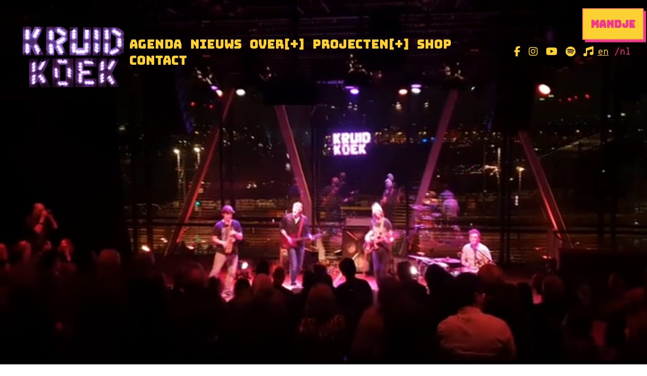

--- FILE ---
content_type: text/html; charset=utf-8
request_url: https://www.kruidkoek.com/
body_size: 15846
content:
<!doctype html>
<html data-n-head-ssr>
  <head >
    <title>K R U I D K O E K</title><meta data-n-head="ssr" charset="utf-8"><meta data-n-head="ssr" name="viewport" content="width=device-width, initial-scale=1"><meta data-n-head="ssr" data-hid="description" name="description" content=""><meta data-n-head="ssr" name="format-detection" content="telephone=no"><link data-n-head="ssr" rel="icon" type="image/x-icon" href="/icon.png"><link data-n-head="ssr" rel="stylesheet" type="text/css" href="https://res.cloudinary.com/dr6lvwubh/raw/upload/v1581441981/Anicons/anicons-regular.css"><link data-n-head="ssr" data-hid="gf-prefetch" rel="dns-prefetch" href="https://fonts.gstatic.com/"><link data-n-head="ssr" data-hid="gf-preconnect" rel="preconnect" href="https://fonts.gstatic.com/" crossorigin=""><link data-n-head="ssr" data-hid="gf-preload" rel="preload" as="style" href="https://fonts.googleapis.com/css2?family=Bungee+Shade&amp;family=Bungee&amp;family=Overpass+Mono:wght@400;600&amp;family=Nothing+You+Could+Do"><script data-n-head="ssr" src="https://kit.fontawesome.com/2cae6cb89c.js" crossorigin="anonymous"></script><script data-n-head="ssr" data-hid="gf-script">(function(){var l=document.createElement('link');l.rel="stylesheet";l.href="https://fonts.googleapis.com/css2?family=Bungee+Shade&family=Bungee&family=Overpass+Mono:wght@400;600&family=Nothing+You+Could+Do";document.querySelector("head").appendChild(l);})();</script><noscript data-n-head="ssr" data-hid="gf-noscript"><link rel="stylesheet" href="https://fonts.googleapis.com/css2?family=Bungee+Shade&family=Bungee&family=Overpass+Mono:wght@400;600&family=Nothing+You+Could+Do"></noscript><link rel="preload" href="/_nuxt/cec438a.js" as="script"><link rel="preload" href="/_nuxt/49d0394.js" as="script"><link rel="preload" href="/_nuxt/b7e4ec9.js" as="script"><link rel="preload" href="/_nuxt/fffe18d.js" as="script"><link rel="preload" href="/_nuxt/ccbf3a7.js" as="script"><style data-vue-ssr-id="54b08540:0 26c2dcec:0 53f61d5f:0 367b2fb4:0 ad5b9744:0 ce4674e0:0 2df930cb:0 2c1c048e:0 56c9bfbc:0 69460450:0 7af5d01f:0 380a71e7:0 9c9f4fa8:0">/*! tailwindcss v2.2.19 | MIT License | https://tailwindcss.com*//*! modern-normalize v1.1.0 | MIT License | https://github.com/sindresorhus/modern-normalize */

/*
Document
========
*/

/**
Use a better box model (opinionated).
*/

*,
::before,
::after {
	box-sizing: border-box;
}

/**
Use a more readable tab size (opinionated).
*/

html {
	-moz-tab-size: 4;
	-o-tab-size: 4;
	   tab-size: 4;
}

/**
1. Correct the line height in all browsers.
2. Prevent adjustments of font size after orientation changes in iOS.
*/

html {
	line-height: 1.15; /* 1 */
	-webkit-text-size-adjust: 100%; /* 2 */
}

/*
Sections
========
*/

/**
Remove the margin in all browsers.
*/

body {
	margin: 0;
}

/**
Improve consistency of default fonts in all browsers. (https://github.com/sindresorhus/modern-normalize/issues/3)
*/

body {
	font-family:
		system-ui,
		-apple-system, /* Firefox supports this but not yet `system-ui` */
		'Segoe UI',
		Roboto,
		Helvetica,
		Arial,
		sans-serif,
		'Apple Color Emoji',
		'Segoe UI Emoji';
}

/*
Grouping content
================
*/

/**
1. Add the correct height in Firefox.
2. Correct the inheritance of border color in Firefox. (https://bugzilla.mozilla.org/show_bug.cgi?id=190655)
*/

hr {
	height: 0; /* 1 */
	color: inherit; /* 2 */
}

/*
Text-level semantics
====================
*/

/**
Add the correct text decoration in Chrome, Edge, and Safari.
*/

abbr[title] {
	-webkit-text-decoration: underline dotted;
	        text-decoration: underline dotted;
}

/**
Add the correct font weight in Edge and Safari.
*/

b,
strong {
	font-weight: bolder;
}

/**
1. Improve consistency of default fonts in all browsers. (https://github.com/sindresorhus/modern-normalize/issues/3)
2. Correct the odd 'em' font sizing in all browsers.
*/

code,
kbd,
samp,
pre {
	font-family:
		ui-monospace,
		SFMono-Regular,
		Consolas,
		'Liberation Mono',
		Menlo,
		monospace; /* 1 */
	font-size: 1em; /* 2 */
}

/**
Add the correct font size in all browsers.
*/

small {
	font-size: 80%;
}

/**
Prevent 'sub' and 'sup' elements from affecting the line height in all browsers.
*/

sub,
sup {
	font-size: 75%;
	line-height: 0;
	position: relative;
	vertical-align: baseline;
}

sub {
	bottom: -0.25em;
}

sup {
	top: -0.5em;
}

/*
Tabular data
============
*/

/**
1. Remove text indentation from table contents in Chrome and Safari. (https://bugs.chromium.org/p/chromium/issues/detail?id=999088, https://bugs.webkit.org/show_bug.cgi?id=201297)
2. Correct table border color inheritance in all Chrome and Safari. (https://bugs.chromium.org/p/chromium/issues/detail?id=935729, https://bugs.webkit.org/show_bug.cgi?id=195016)
*/

table {
	text-indent: 0; /* 1 */
	border-color: inherit; /* 2 */
}

/*
Forms
=====
*/

/**
1. Change the font styles in all browsers.
2. Remove the margin in Firefox and Safari.
*/

button,
input,
optgroup,
select,
textarea {
	font-family: inherit; /* 1 */
	font-size: 100%; /* 1 */
	line-height: 1.15; /* 1 */
	margin: 0; /* 2 */
}

/**
Remove the inheritance of text transform in Edge and Firefox.
1. Remove the inheritance of text transform in Firefox.
*/

button,
select { /* 1 */
	text-transform: none;
}

/**
Correct the inability to style clickable types in iOS and Safari.
*/

button,
[type='button'],
[type='reset'],
[type='submit'] {
	-webkit-appearance: button;
}

/**
Remove the inner border and padding in Firefox.
*/

::-moz-focus-inner {
	border-style: none;
	padding: 0;
}

/**
Restore the focus styles unset by the previous rule.
*/

:-moz-focusring {
	outline: 1px dotted ButtonText;
}

/**
Remove the additional ':invalid' styles in Firefox.
See: https://github.com/mozilla/gecko-dev/blob/2f9eacd9d3d995c937b4251a5557d95d494c9be1/layout/style/res/forms.css#L728-L737
*/

:-moz-ui-invalid {
	box-shadow: none;
}

/**
Remove the padding so developers are not caught out when they zero out 'fieldset' elements in all browsers.
*/

legend {
	padding: 0;
}

/**
Add the correct vertical alignment in Chrome and Firefox.
*/

progress {
	vertical-align: baseline;
}

/**
Correct the cursor style of increment and decrement buttons in Safari.
*/

::-webkit-inner-spin-button,
::-webkit-outer-spin-button {
	height: auto;
}

/**
1. Correct the odd appearance in Chrome and Safari.
2. Correct the outline style in Safari.
*/

[type='search'] {
	-webkit-appearance: textfield; /* 1 */
	outline-offset: -2px; /* 2 */
}

/**
Remove the inner padding in Chrome and Safari on macOS.
*/

::-webkit-search-decoration {
	-webkit-appearance: none;
}

/**
1. Correct the inability to style clickable types in iOS and Safari.
2. Change font properties to 'inherit' in Safari.
*/

::-webkit-file-upload-button {
	-webkit-appearance: button; /* 1 */
	font: inherit; /* 2 */
}

/*
Interactive
===========
*/

/*
Add the correct display in Chrome and Safari.
*/

summary {
	display: list-item;
}/**
 * Manually forked from SUIT CSS Base: https://github.com/suitcss/base
 * A thin layer on top of normalize.css that provides a starting point more
 * suitable for web applications.
 */

/**
 * Removes the default spacing and border for appropriate elements.
 */

blockquote,
dl,
dd,
h1,
h2,
h3,
h4,
h5,
h6,
hr,
figure,
p,
pre {
  margin: 0;
}

button {
  background-color: transparent;
  background-image: none;
}

fieldset {
  margin: 0;
  padding: 0;
}

ol,
ul {
  list-style: none;
  margin: 0;
  padding: 0;
}

/**
 * Tailwind custom reset styles
 */

/**
 * 1. Use the user's configured `sans` font-family (with Tailwind's default
 *    sans-serif font stack as a fallback) as a sane default.
 * 2. Use Tailwind's default "normal" line-height so the user isn't forced
 *    to override it to ensure consistency even when using the default theme.
 */

html {
  font-family: ui-sans-serif, system-ui, -apple-system, BlinkMacSystemFont, "Segoe UI", Roboto, "Helvetica Neue", Arial, "Noto Sans", sans-serif, "Apple Color Emoji", "Segoe UI Emoji", "Segoe UI Symbol", "Noto Color Emoji"; /* 1 */
  line-height: 1.5; /* 2 */
}


/**
 * Inherit font-family and line-height from `html` so users can set them as
 * a class directly on the `html` element.
 */

body {
  font-family: inherit;
  line-height: inherit;
}

/**
 * 1. Prevent padding and border from affecting element width.
 *
 *    We used to set this in the html element and inherit from
 *    the parent element for everything else. This caused issues
 *    in shadow-dom-enhanced elements like <details> where the content
 *    is wrapped by a div with box-sizing set to `content-box`.
 *
 *    https://github.com/mozdevs/cssremedy/issues/4
 *
 *
 * 2. Allow adding a border to an element by just adding a border-width.
 *
 *    By default, the way the browser specifies that an element should have no
 *    border is by setting it's border-style to `none` in the user-agent
 *    stylesheet.
 *
 *    In order to easily add borders to elements by just setting the `border-width`
 *    property, we change the default border-style for all elements to `solid`, and
 *    use border-width to hide them instead. This way our `border` utilities only
 *    need to set the `border-width` property instead of the entire `border`
 *    shorthand, making our border utilities much more straightforward to compose.
 *
 *    https://github.com/tailwindcss/tailwindcss/pull/116
 */

*,
::before,
::after {
  box-sizing: border-box; /* 1 */
  border-width: 0; /* 2 */
  border-style: solid; /* 2 */
  border-color: currentColor; /* 2 */
}

/*
 * Ensure horizontal rules are visible by default
 */

hr {
  border-top-width: 1px;
}

/**
 * Undo the `border-style: none` reset that Normalize applies to images so that
 * our `border-{width}` utilities have the expected effect.
 *
 * The Normalize reset is unnecessary for us since we default the border-width
 * to 0 on all elements.
 *
 * https://github.com/tailwindcss/tailwindcss/issues/362
 */

img {
  border-style: solid;
}

textarea {
  resize: vertical;
}

input::-moz-placeholder, textarea::-moz-placeholder {
  opacity: 1;
  color: #9ca3af;
}

input:-ms-input-placeholder, textarea:-ms-input-placeholder {
  opacity: 1;
  color: #9ca3af;
}

input::placeholder,
textarea::placeholder {
  opacity: 1;
  color: #9ca3af;
}

button,
[role="button"] {
  cursor: pointer;
}

/**
 * Override legacy focus reset from Normalize with modern Firefox focus styles.
 *
 * This is actually an improvement over the new defaults in Firefox in our testing,
 * as it triggers the better focus styles even for links, which still use a dotted
 * outline in Firefox by default.
 */
 
:-moz-focusring {
	outline: auto;
}

table {
  border-collapse: collapse;
}

h1,
h2,
h3,
h4,
h5,
h6 {
  font-size: inherit;
  font-weight: inherit;
}

/**
 * Reset links to optimize for opt-in styling instead of
 * opt-out.
 */

a {
  color: inherit;
  text-decoration: inherit;
}

/**
 * Reset form element properties that are easy to forget to
 * style explicitly so you don't inadvertently introduce
 * styles that deviate from your design system. These styles
 * supplement a partial reset that is already applied by
 * normalize.css.
 */

button,
input,
optgroup,
select,
textarea {
  padding: 0;
  line-height: inherit;
  color: inherit;
}

/**
 * Use the configured 'mono' font family for elements that
 * are expected to be rendered with a monospace font, falling
 * back to the system monospace stack if there is no configured
 * 'mono' font family.
 */

pre,
code,
kbd,
samp {
  font-family: ui-monospace, SFMono-Regular, Menlo, Monaco, Consolas, "Liberation Mono", "Courier New", monospace;
}

/**
 * 1. Make replaced elements `display: block` by default as that's
 *    the behavior you want almost all of the time. Inspired by
 *    CSS Remedy, with `svg` added as well.
 *
 *    https://github.com/mozdevs/cssremedy/issues/14
 * 
 * 2. Add `vertical-align: middle` to align replaced elements more
 *    sensibly by default when overriding `display` by adding a
 *    utility like `inline`.
 *
 *    This can trigger a poorly considered linting error in some
 *    tools but is included by design.
 * 
 *    https://github.com/jensimmons/cssremedy/issues/14#issuecomment-634934210
 */

img,
svg,
video,
canvas,
audio,
iframe,
embed,
object {
  display: block; /* 1 */
  vertical-align: middle; /* 2 */
}

/**
 * Constrain images and videos to the parent width and preserve
 * their intrinsic aspect ratio.
 *
 * https://github.com/mozdevs/cssremedy/issues/14
 */

img,
video {
  max-width: 100%;
  height: auto;
}

/**
 * Ensure the default browser behavior of the `hidden` attribute.
 */

[hidden] {
  display: none;
}*, ::before, ::after{--tw-translate-x:0;--tw-translate-y:0;--tw-rotate:0;--tw-skew-x:0;--tw-skew-y:0;--tw-scale-x:1;--tw-scale-y:1;--tw-transform:translateX(var(--tw-translate-x)) translateY(var(--tw-translate-y)) rotate(var(--tw-rotate)) skewX(var(--tw-skew-x)) skewY(var(--tw-skew-y)) scaleX(var(--tw-scale-x)) scaleY(var(--tw-scale-y));--tw-border-opacity:1;border-color:rgba(229, 231, 235, var(--tw-border-opacity));--tw-blur:var(--tw-empty,/*!*/ /*!*/);--tw-brightness:var(--tw-empty,/*!*/ /*!*/);--tw-contrast:var(--tw-empty,/*!*/ /*!*/);--tw-grayscale:var(--tw-empty,/*!*/ /*!*/);--tw-hue-rotate:var(--tw-empty,/*!*/ /*!*/);--tw-invert:var(--tw-empty,/*!*/ /*!*/);--tw-saturate:var(--tw-empty,/*!*/ /*!*/);--tw-sepia:var(--tw-empty,/*!*/ /*!*/);--tw-drop-shadow:var(--tw-empty,/*!*/ /*!*/);--tw-filter:var(--tw-blur) var(--tw-brightness) var(--tw-contrast) var(--tw-grayscale) var(--tw-hue-rotate) var(--tw-invert) var(--tw-saturate) var(--tw-sepia) var(--tw-drop-shadow);}.container{width:100%;}@media (min-width: 640px){.container{max-width:640px;}}@media (min-width: 768px){.container{max-width:768px;}}@media (min-width: 1024px){.container{max-width:1024px;}}@media (min-width: 1280px){.container{max-width:1280px;}}@media (min-width: 1536px){.container{max-width:1536px;}}.pointer-events-none{pointer-events:none;}.visible{visibility:visible;}.invisible{visibility:hidden;}.fixed{position:fixed;}.absolute{position:absolute;}.relative{position:relative;}.sticky{position:-webkit-sticky;position:sticky;}.top-0{top:0px;}.left-0{left:0px;}.top-full{top:100%;}.top-2{top:0.5rem;}.right-2{right:0.5rem;}.top-1\/2{top:50%;}.top-4{top:1rem;}.left-4{left:1rem;}.bottom-0{bottom:0px;}.top-64{top:16rem;}.right-80{right:20rem;}.z-50{z-index:50;}.z-10{z-index:10;}.z-30{z-index:30;}.z-0{z-index:0;}.z-20{z-index:20;}.col-span-3{grid-column:span 3 / span 3;}.row-span-3{grid-row:span 3 / span 3;}.row-start-3{grid-row-start:3;}.m-0{margin:0px;}.mx-auto{margin-left:auto;margin-right:auto;}.my-8{margin-top:2rem;margin-bottom:2rem;}.mt-0{margin-top:0px;}.-mt-2{margin-top:-0.5rem;}.mr-4{margin-right:1rem;}.mb-0{margin-bottom:0px;}.ml-auto{margin-left:auto;}.mb-4{margin-bottom:1rem;}.mb-2{margin-bottom:0.5rem;}.mr-auto{margin-right:auto;}.mr-2{margin-right:0.5rem;}.mb-1{margin-bottom:0.25rem;}.mt-8{margin-top:2rem;}.mb-8{margin-bottom:2rem;}.ml-4{margin-left:1rem;}.mt-2{margin-top:0.5rem;}.mb-16{margin-bottom:4rem;}.-mt-4{margin-top:-1rem;}.block{display:block;}.inline-block{display:inline-block;}.flex{display:flex;}.hidden{display:none;}.h-24{height:6rem;}.h-16{height:4rem;}.h-0{height:0px;}.h-32{height:8rem;}.h-full{height:100%;}.h-auto{height:auto;}.h-96{height:24rem;}.h-screen{height:100vh;}.w-full{width:100%;}.w-36{width:9rem;}.w-16{width:4rem;}.w-0{width:0px;}.w-auto{width:auto;}.w-4{width:1rem;}.w-1\/2{width:50%;}.flex-1{flex:1 1 0%;}.flex-none{flex:none;}.flex-grow{flex-grow:1;}.flex-grow-0{flex-grow:0;}.translate-y-0{--tw-translate-y:0px;transform:var(--tw-transform);}.translate-x-1\/4{--tw-translate-x:25%;transform:var(--tw-transform);}.-skew-x-12{--tw-skew-x:-12deg;transform:var(--tw-transform);}.scale-50{--tw-scale-x:.5;--tw-scale-y:.5;transform:var(--tw-transform);}.scale-125{--tw-scale-x:1.25;--tw-scale-y:1.25;transform:var(--tw-transform);}.transform{transform:var(--tw-transform);}.cursor-pointer{cursor:pointer;}.cursor-default{cursor:default;}.resize{resize:both;}.list-decimal{list-style-type:decimal;}.list-disc{list-style-type:disc;}.flex-row{flex-direction:row;}.flex-col{flex-direction:column;}.flex-wrap{flex-wrap:wrap;}.flex-nowrap{flex-wrap:nowrap;}.content-center{align-content:center;}.content-start{align-content:flex-start;}.content-end{align-content:flex-end;}.items-end{align-items:flex-end;}.items-center{align-items:center;}.justify-start{justify-content:flex-start;}.justify-center{justify-content:center;}.gap-2{gap:0.5rem;}.gap-4{gap:1rem;}.gap-8{gap:2rem;}.gap-16{gap:4rem;}.self-start{align-self:flex-start;}.self-center{align-self:center;}.overflow-hidden{overflow:hidden;}.rounded-full{border-radius:9999px;}.border{border-width:1px;}.border-b-2{border-bottom-width:2px;}.border-t{border-top-width:1px;}.border-transparent{border-color:transparent;}.border-black{--tw-border-opacity:1;border-color:rgba(0, 0, 0, var(--tw-border-opacity));}.border-yellow{--tw-border-opacity:1;border-color:rgba(254, 209, 50, var(--tw-border-opacity));}.bg-hotpink{--tw-bg-opacity:1;background-color:rgba(242, 57, 140, var(--tw-bg-opacity));}.bg-yellow{--tw-bg-opacity:1;background-color:rgba(254, 209, 50, var(--tw-bg-opacity));}.bg-black{--tw-bg-opacity:1;background-color:rgba(0, 0, 0, var(--tw-bg-opacity));}.bg-transparent{background-color:transparent;}.bg-purple{--tw-bg-opacity:1;background-color:rgba(127, 69, 155, var(--tw-bg-opacity));}.bg-lightpurple{--tw-bg-opacity:1;background-color:rgba(205, 38, 203, var(--tw-bg-opacity));}.bg-white{--tw-bg-opacity:1;background-color:rgba(255, 255, 255, var(--tw-bg-opacity));}.bg-red-600{--tw-bg-opacity:1;background-color:rgba(220, 38, 38, var(--tw-bg-opacity));}.bg-opacity-90{--tw-bg-opacity:0.9;}.bg-contain{background-size:contain;}.bg-no-repeat{background-repeat:no-repeat;}.object-cover{-o-object-fit:cover;object-fit:cover;}.object-center{-o-object-position:center;object-position:center;}.p-2{padding:0.5rem;}.p-8{padding:2rem;}.p-0{padding:0px;}.p-4{padding:1rem;}.px-16{padding-left:4rem;padding-right:4rem;}.py-8{padding-top:2rem;padding-bottom:2rem;}.py-4{padding-top:1rem;padding-bottom:1rem;}.px-2{padding-left:0.5rem;padding-right:0.5rem;}.py-1{padding-top:0.25rem;padding-bottom:0.25rem;}.px-8{padding-left:2rem;padding-right:2rem;}.pt-2{padding-top:0.5rem;}.text-center{text-align:center;}.text-right{text-align:right;}.font-sans{font-family:ui-sans-serif, system-ui, -apple-system, BlinkMacSystemFont, "Segoe UI", Roboto, "Helvetica Neue", Arial, "Noto Sans", sans-serif, "Apple Color Emoji", "Segoe UI Emoji", "Segoe UI Symbol", "Noto Color Emoji";}.text-2xl{font-size:1.5rem;line-height:2rem;}.text-xl{font-size:1.25rem;line-height:1.75rem;}.text-lg{font-size:1.125rem;line-height:1.75rem;}.font-bold{font-weight:700;}.font-semibold{font-weight:600;}.lowercase{text-transform:lowercase;}.italic{font-style:italic;}.tracking-normal{letter-spacing:0em;}.text-yellow{--tw-text-opacity:1;color:rgba(254, 209, 50, var(--tw-text-opacity));}.text-purple{--tw-text-opacity:1;color:rgba(127, 69, 155, var(--tw-text-opacity));}.text-hotpink{--tw-text-opacity:1;color:rgba(242, 57, 140, var(--tw-text-opacity));}.text-red-600{--tw-text-opacity:1;color:rgba(220, 38, 38, var(--tw-text-opacity));}.text-black{--tw-text-opacity:1;color:rgba(0, 0, 0, var(--tw-text-opacity));}.underline{text-decoration:underline;}.no-underline{text-decoration:none;}.opacity-100{opacity:1;}.opacity-0{opacity:0;}.opacity-90{opacity:0.9;}.brightness-25{--tw-brightness:brightness(25%);filter:var(--tw-filter);}.drop-shadow{--tw-drop-shadow:drop-shadow(0 1px 2px rgba(0, 0, 0, 0.1)) drop-shadow(0 1px 1px rgba(0, 0, 0, 0.06));filter:var(--tw-filter);}.filter{filter:var(--tw-filter);}.transition{transition-property:background-color, border-color, color, fill, stroke, opacity, box-shadow, transform, filter, -webkit-backdrop-filter;transition-property:background-color, border-color, color, fill, stroke, opacity, box-shadow, transform, filter, backdrop-filter;transition-property:background-color, border-color, color, fill, stroke, opacity, box-shadow, transform, filter, backdrop-filter, -webkit-backdrop-filter;transition-timing-function:cubic-bezier(0.4, 0, 0.2, 1);transition-duration:150ms;}.transition-all{transition-property:all;transition-timing-function:cubic-bezier(0.4, 0, 0.2, 1);transition-duration:150ms;}.transition-transform{transition-property:transform;transition-timing-function:cubic-bezier(0.4, 0, 0.2, 1);transition-duration:150ms;}.duration-300{transition-duration:300ms;}.duration-500{transition-duration:500ms;}.duration-100{transition-duration:100ms;}.ease-linear{transition-timing-function:linear;}@media (min-width: 768px){.md\:invisible{visibility:hidden;}.md\:top-8{top:2rem;}.md\:-bottom-full{bottom:-100%;}.md\:col-span-2{grid-column:span 2 / span 2;}.md\:col-start-3{grid-column-start:3;}.md\:row-span-2{grid-row:span 2 / span 2;}.md\:row-start-1{grid-row-start:1;}.md\:row-start-3{grid-row-start:3;}.md\:row-start-6{grid-row-start:6;}.md\:float-right{float:right;}.md\:float-left{float:left;}.md\:mx-auto{margin-left:auto;margin-right:auto;}.md\:mr-4{margin-right:1rem;}.md\:ml-2{margin-left:0.5rem;}.md\:block{display:block;}.md\:grid{display:grid;}.md\:h-96{height:24rem;}.md\:w-96{width:24rem;}.md\:w-1\/2{width:50%;}.md\:grid-cols-7{grid-template-columns:repeat(7, minmax(0, 1fr));}.md\:grid-cols-2{grid-template-columns:repeat(2, minmax(0, 1fr));}.md\:grid-rows-7{grid-template-rows:repeat(7, minmax(0, 1fr));}.md\:flex-row{flex-direction:row;}.md\:items-center{align-items:center;}.md\:gap-4{gap:1rem;}.md\:opacity-0{opacity:0;}}@media (min-width: 1024px){.lg\:absolute{position:absolute;}.lg\:block{display:block;}.lg\:h-48{height:12rem;}.lg\:w-56{width:14rem;}.lg\:w-auto{width:auto;}.lg\:w-32{width:8rem;}.lg\:flex-1{flex:1 1 0%;}.lg\:flex-row{flex-direction:row;}.lg\:border-0{border-width:0px;}.lg\:p-0{padding:0px;}.lg\:p-2{padding:0.5rem;}}
body{font-size:1.125rem;line-height:1.75rem;--tw-text-opacity:1;color:rgba(127, 69, 155, var(--tw-text-opacity))}body .h2, body .h3, body .h4, body .h5, body .h6, body h1, body h2, body h3, body h4, body h5, body h6 .h1{margin-top:0px;margin-bottom:2rem}body .h1, body h1{font-family:"Bungee Shade", sans-serif;margin-top:2rem;margin-bottom:2rem;align-self:flex-start;--tw-bg-opacity:1;background-color:rgba(254, 209, 50, var(--tw-bg-opacity));padding-left:1rem;padding-right:1rem;padding-bottom:1rem;padding-top:0.5rem;font-size:1.875rem;line-height:2.25rem;font-weight:700;--tw-text-opacity:1;color:rgba(242, 57, 140, var(--tw-text-opacity))}@media (min-width: 768px){body .h1, body h1{font-size:6rem;line-height:1}}body .h2, body .h3, body .h4, body .h5, body .h6, body h2, body h3, body h4, body h5, body h6{font-family:"Bungee", sans-serif;margin-bottom:1rem;display:inline-block;--tw-bg-opacity:1;background-color:rgba(254, 209, 50, var(--tw-bg-opacity));padding:0.5rem;--tw-text-opacity:1;color:rgba(242, 57, 140, var(--tw-text-opacity));font-size:1.875rem;line-height:2.25rem}@media (min-width: 768px){body .h2, body .h3, body .h4, body .h5, body .h6, body h2, body h3, body h4, body h5, body h6{font-size:2.25rem;line-height:2.5rem}}body .icon{font-family:"Anicons Regular", sans-serif;transition-property:all;transition-timing-function:cubic-bezier(0.4, 0, 0.2, 1);transition-duration:150ms;transition-duration:300ms}html{display:flex;min-height:100%;width:100%}#__layout, #__nuxt, body{margin:0px;display:flex;min-height:100%;width:100%;min-width:100%;flex:1 1 0%;padding:0px;font-family:ui-serif, Georgia, Cambria, "Times New Roman", Times, serif;font-family:"Overpass Mono", monospace}#__layout,#__nuxt,body{min-width:100%;min-height:100%;max-width:100%;width:100%;padding:0;margin:0;flex:1}#root{max-width:100%}*{box-sizing:border-box}body{font-size:1.125rem;line-height:1.75rem;--tw-text-opacity:1;color:rgba(127, 69, 155, var(--tw-text-opacity))}body p a{color:#f2398c;background-color:#fed132;font-weight:700}body p a:hover{color:#fed132;background-color:#f2398c}body .h2, body .h3, body .h4, body .h5, body .h6, body h1, body h2, body h3, body h4, body h5, body h6 .h1{margin-top:0px;margin-bottom:2rem}body .h1, body h1{font-family:"Bungee Shade", sans-serif;margin-top:2rem;margin-bottom:2rem;align-self:flex-start;--tw-bg-opacity:1;background-color:rgba(254, 209, 50, var(--tw-bg-opacity));padding-left:1rem;padding-right:1rem;padding-bottom:1rem;padding-top:0.5rem;font-size:1.875rem;line-height:2.25rem;font-weight:700;--tw-text-opacity:1;color:rgba(242, 57, 140, var(--tw-text-opacity))}@media (min-width: 768px){body .h1, body h1{font-size:6rem;line-height:1}}body .h2, body .h3, body .h4, body .h5, body .h6, body h2, body h3, body h4, body h5, body h6{font-family:"Bungee", sans-serif;margin-bottom:1rem;display:inline-block;--tw-bg-opacity:1;background-color:rgba(254, 209, 50, var(--tw-bg-opacity));padding:0.5rem;--tw-text-opacity:1;color:rgba(242, 57, 140, var(--tw-text-opacity));font-size:1.875rem;line-height:2.25rem}@media (min-width: 768px){body .h2, body .h3, body .h4, body .h5, body .h6, body h2, body h3, body h4, body h5, body h6{font-size:2.25rem;line-height:2.5rem}}body hr{display:block;border:0;outline:0;width:100%;height:1px;background-color:#f2398c}body p{line-height:150%;font-weight:400}body p strong{font-weight:700}body .icon{font-family:"Anicons Regular", sans-serif;transition-property:all;transition-timing-function:cubic-bezier(0.4, 0, 0.2, 1);transition-duration:150ms;transition-duration:300ms;font-variation-settings:"TIME" 1}body .icon:hover{font-variation-settings:"TIME" 100}.button, button, input[type=submit]{display:inline-block;cursor:pointer;border-width:0px;padding:1rem;font-family:Bungee, sans-serif;text-decoration:none;outline:2px solid transparent;outline-offset:2px;margin-top:0.5rem;border-width:1px;--tw-border-opacity:1;border-color:rgba(242, 57, 140, var(--tw-border-opacity));--tw-bg-opacity:1;background-color:rgba(254, 209, 50, var(--tw-bg-opacity));font-size:1.25rem;line-height:1.75rem;font-weight:600;--tw-text-opacity:1;color:rgba(242, 57, 140, var(--tw-text-opacity))}.button,button,input[type=submit]{box-shadow:5px 5px 0 #f2398c}.button:hover,button:hover,input[type=submit]:hover{box-shadow:8px 8px 0 #f4519a;transform:translateX(-3px) translateY(-3px)}.button:active,button:active,input[type=submit]:active{box-shadow:0 0 0 #b90c5a;transform:translateX(4px) translateY(4px)}.button.inverted, button.inverted, input[type=submit].inverted{--tw-border-opacity:1;border-color:rgba(254, 209, 50, var(--tw-border-opacity));--tw-bg-opacity:1;background-color:rgba(242, 57, 140, var(--tw-bg-opacity));--tw-text-opacity:1;color:rgba(254, 209, 50, var(--tw-text-opacity))}.button.inverted,button.inverted,input[type=submit].inverted{box-shadow:5px 5px 0 #fed132}.button.disabled, button.disabled, input[type=submit].disabled{pointer-events:none;--tw-bg-opacity:1;background-color:rgba(0, 0, 0, var(--tw-bg-opacity));--tw-text-opacity:1;color:rgba(255, 255, 255, var(--tw-text-opacity))}.fetchMessage{position:absolute;z-index:1000;left:50%;top:50%;transform:translateX(-50%) translateY(-50%);text-align:center;padding:1rem;border:1px solid #fed132;background-color:#30b44b}input, textarea{padding:1rem}input,textarea{font-size:16px;background-color:#f2398c;color:#fed132;border:0;outline:0}input::-moz-placeholder, textarea::-moz-placeholder{--tw-text-opacity:1;color:rgba(254, 209, 50, var(--tw-text-opacity))}input:-ms-input-placeholder, textarea:-ms-input-placeholder{--tw-text-opacity:1;color:rgba(254, 209, 50, var(--tw-text-opacity))}input::placeholder, textarea::placeholder{--tw-text-opacity:1;color:rgba(254, 209, 50, var(--tw-text-opacity))}#mc_embed_signup_scroll{display:flex;flex-direction:column;gap:1rem}#mc_embed_signup_scroll .indicates-required{display:none}#mc_embed_signup_scroll div.mc-field-group{display:flex;gap:1rem}#mc_embed_signup_scroll div.mc-field-group input{width:100%}#mc_embed_signup_scroll input[type=submit]{margin-top:0px;align-self:center}@media (min-width: 768px){#mc_embed_signup_scroll input[type=submit]{align-self:flex-start}}form{display:flex;flex-direction:column}form span.input{display:flex;align-items:center;margin-bottom:1rem;flex-wrap:wrap}form span.input label{margin-right:1rem}form span.input{margin-bottom:1rem;display:flex;flex-direction:column;flex-wrap:wrap;align-items:flex-start}form span.input label{text-transform:lowercase}form span.input input:not([type=submit]), form span.input textarea{width:100%;border-width:1px;--tw-border-opacity:1;border-color:rgba(0, 0, 0, var(--tw-border-opacity));outline:2px solid transparent;outline-offset:2px}form span.input input:not([type=submit]):focus,form span.input textarea:focus{border-color:var(--accent-color)}form span.input .errors p{display:inline-block;background-color:#fed132;margin-top:0.5rem;margin-bottom:0.5rem;margin-left:1rem;margin-right:1rem;color:#f2398c;font-weight:700;margin-bottom:0}form input[type=submit]{align-self:center}@media (min-width: 768px){form input[type=submit]{align-self:flex-start}}
.nuxt-progress{position:fixed;top:0;left:0;right:0;height:2px;width:0;opacity:1;transition:width .1s,opacity .4s;background-color:#000;z-index:999999}.nuxt-progress.nuxt-progress-notransition{transition:none}.nuxt-progress-failed{background-color:red}
body[data-v-620ad858]{font-size:1.125rem;line-height:1.75rem;--tw-text-opacity:1;color:rgba(127, 69, 155, var(--tw-text-opacity))}body p a[data-v-620ad858]{color:#f2398c;background-color:#fed132;font-weight:700}body p a[data-v-620ad858]:hover{color:#fed132;background-color:#f2398c}body .h2[data-v-620ad858], body .h3[data-v-620ad858], body .h4[data-v-620ad858], body .h5[data-v-620ad858], body .h6[data-v-620ad858], body h1[data-v-620ad858], body h2[data-v-620ad858], body h3[data-v-620ad858], body h4[data-v-620ad858], body h5[data-v-620ad858], body h6 .h1[data-v-620ad858]{margin-top:0px;margin-bottom:2rem}body .h1[data-v-620ad858], body h1[data-v-620ad858]{font-family:"Bungee Shade", sans-serif;margin-top:2rem;margin-bottom:2rem;align-self:flex-start;--tw-bg-opacity:1;background-color:rgba(254, 209, 50, var(--tw-bg-opacity));padding-left:1rem;padding-right:1rem;padding-bottom:1rem;padding-top:0.5rem;font-size:1.875rem;line-height:2.25rem;font-weight:700;--tw-text-opacity:1;color:rgba(242, 57, 140, var(--tw-text-opacity))}@media (min-width: 768px){body .h1[data-v-620ad858], body h1[data-v-620ad858]{font-size:6rem;line-height:1}}body .h2[data-v-620ad858], body .h3[data-v-620ad858], body .h4[data-v-620ad858], body .h5[data-v-620ad858], body .h6[data-v-620ad858], body h2[data-v-620ad858], body h3[data-v-620ad858], body h4[data-v-620ad858], body h5[data-v-620ad858], body h6[data-v-620ad858]{font-family:"Bungee", sans-serif;margin-bottom:1rem;display:inline-block;--tw-bg-opacity:1;background-color:rgba(254, 209, 50, var(--tw-bg-opacity));padding:0.5rem;--tw-text-opacity:1;color:rgba(242, 57, 140, var(--tw-text-opacity));font-size:1.875rem;line-height:2.25rem}@media (min-width: 768px){body .h2[data-v-620ad858], body .h3[data-v-620ad858], body .h4[data-v-620ad858], body .h5[data-v-620ad858], body .h6[data-v-620ad858], body h2[data-v-620ad858], body h3[data-v-620ad858], body h4[data-v-620ad858], body h5[data-v-620ad858], body h6[data-v-620ad858]{font-size:2.25rem;line-height:2.5rem}}body hr[data-v-620ad858]{display:block;border:0;outline:0;width:100%;height:1px;background-color:#f2398c}body p[data-v-620ad858]{line-height:150%;font-weight:400}body p strong[data-v-620ad858]{font-weight:700}body .icon[data-v-620ad858]{font-family:"Anicons Regular", sans-serif;transition-property:all;transition-timing-function:cubic-bezier(0.4, 0, 0.2, 1);transition-duration:150ms;transition-duration:300ms;font-variation-settings:"TIME" 1}body .icon[data-v-620ad858]:hover{font-variation-settings:"TIME" 100}#root[data-v-620ad858]{display:flex;flex:1;flex-direction:column;background-color:#72bf44;background-position:0 0,20px 20px;background-attachment:fixed;background-size:40px 40px;background-image:repeating-linear-gradient(45deg,rgba(48,180,75,.25) 25%,transparent 0,transparent 75%,rgba(48,180,75,.25) 0,rgba(48,180,75,.25)),repeating-linear-gradient(45deg,rgba(48,180,75,.25) 25%,#72bf44 0,#72bf44 75%,rgba(48,180,75,.25) 0,rgba(48,180,75,.25));align-items:center;--tw-text-opacity:1;color:rgba(242, 57, 140, var(--tw-text-opacity))}.bg-container[data-v-620ad858]{position:fixed;top:0px;left:0px;height:100vh;width:100vw}.bg-container .bgVideo[data-v-620ad858]{position:absolute;top:0px;left:0px;z-index:20;height:100%;width:100%;--tw-bg-opacity:1;background-color:rgba(0, 0, 0, var(--tw-bg-opacity));-o-object-fit:cover;object-fit:cover}.bg-container .bgVideo.content[data-v-620ad858]:after{content:"";display:block;height:100%;width:100%;--tw-bg-opacity:1;background-color:rgba(0, 0, 0, var(--tw-bg-opacity));opacity:0.9}#content[data-v-620ad858]{width:100%}@media (min-width: 640px){#content[data-v-620ad858]{max-width:640px}}@media (min-width: 768px){#content[data-v-620ad858]{max-width:768px}}@media (min-width: 1024px){#content[data-v-620ad858]{max-width:1024px}}@media (min-width: 1280px){#content[data-v-620ad858]{max-width:1280px}}@media (min-width: 1536px){#content[data-v-620ad858]{max-width:1536px}}#content[data-v-620ad858]{position:relative;z-index:20;margin-left:auto;margin-right:auto;display:flex;flex:1 1 0%;flex-grow:1;flex-direction:column;padding-left:2rem;padding-right:2rem}#webampContainer[data-v-620ad858]{position:absolute;top:16rem;right:20rem}
body[data-v-1bb35446]{font-size:1.125rem;line-height:1.75rem;--tw-text-opacity:1;color:rgba(127, 69, 155, var(--tw-text-opacity))}body p a[data-v-1bb35446]{color:#f2398c;background-color:#fed132;font-weight:700}body p a[data-v-1bb35446]:hover{color:#fed132;background-color:#f2398c}body .h2[data-v-1bb35446], body .h3[data-v-1bb35446], body .h4[data-v-1bb35446], body .h5[data-v-1bb35446], body .h6[data-v-1bb35446], body h1[data-v-1bb35446], body h2[data-v-1bb35446], body h3[data-v-1bb35446], body h4[data-v-1bb35446], body h5[data-v-1bb35446], body h6 .h1[data-v-1bb35446]{margin-top:0px;margin-bottom:2rem}body .h1[data-v-1bb35446], body h1[data-v-1bb35446]{font-family:"Bungee Shade", sans-serif;margin-top:2rem;margin-bottom:2rem;align-self:flex-start;--tw-bg-opacity:1;background-color:rgba(254, 209, 50, var(--tw-bg-opacity));padding-left:1rem;padding-right:1rem;padding-bottom:1rem;padding-top:0.5rem;font-size:1.875rem;line-height:2.25rem;font-weight:700;--tw-text-opacity:1;color:rgba(242, 57, 140, var(--tw-text-opacity))}@media (min-width: 768px){body .h1[data-v-1bb35446], body h1[data-v-1bb35446]{font-size:6rem;line-height:1}}body .h2[data-v-1bb35446], body .h3[data-v-1bb35446], body .h4[data-v-1bb35446], body .h5[data-v-1bb35446], body .h6[data-v-1bb35446], body h2[data-v-1bb35446], body h3[data-v-1bb35446], body h4[data-v-1bb35446], body h5[data-v-1bb35446], body h6[data-v-1bb35446]{font-family:"Bungee", sans-serif;margin-bottom:1rem;display:inline-block;--tw-bg-opacity:1;background-color:rgba(254, 209, 50, var(--tw-bg-opacity));padding:0.5rem;--tw-text-opacity:1;color:rgba(242, 57, 140, var(--tw-text-opacity));font-size:1.875rem;line-height:2.25rem}@media (min-width: 768px){body .h2[data-v-1bb35446], body .h3[data-v-1bb35446], body .h4[data-v-1bb35446], body .h5[data-v-1bb35446], body .h6[data-v-1bb35446], body h2[data-v-1bb35446], body h3[data-v-1bb35446], body h4[data-v-1bb35446], body h5[data-v-1bb35446], body h6[data-v-1bb35446]{font-size:2.25rem;line-height:2.5rem}}body hr[data-v-1bb35446]{display:block;border:0;outline:0;width:100%;height:1px;background-color:#f2398c}body p[data-v-1bb35446]{line-height:150%;font-weight:400}body p strong[data-v-1bb35446]{font-weight:700}body .icon[data-v-1bb35446]{font-family:"Anicons Regular", sans-serif;transition-property:all;transition-timing-function:cubic-bezier(0.4, 0, 0.2, 1);transition-duration:150ms;transition-duration:300ms;font-variation-settings:"TIME" 1}body .icon[data-v-1bb35446]:hover{font-variation-settings:"TIME" 100}header[data-v-1bb35446]{position:-webkit-sticky;position:sticky;top:0px;left:0px;z-index:50;width:100%;border-color:transparent;transition-property:all;transition-timing-function:cubic-bezier(0.4, 0, 0.2, 1);transition-duration:150ms;transition-duration:300ms}header.scrolled[data-v-1bb35446]{border-bottom-width:2px;--tw-border-opacity:1;border-color:rgba(254, 209, 50, var(--tw-border-opacity));--tw-bg-opacity:1;background-color:rgba(0, 0, 0, var(--tw-bg-opacity));--tw-bg-opacity:0.9}@media (min-width: 1024px){header.scrolled[data-v-1bb35446]{border-width:0px}}header .container[data-v-1bb35446]{display:flex;width:100%;flex-direction:column;align-items:center;justify-content:center}@media (min-width: 1024px){header .container[data-v-1bb35446]{flex-direction:row}header .container[data-v-1bb35446]{gap:2rem}}header .container[data-v-1bb35446]{margin-left:auto;margin-right:auto}@media (min-width: 1024px){header .container[data-v-1bb35446]{padding-left:2rem;padding-right:2rem}}header .container .gif[data-v-1bb35446]{margin-top:1rem;height:6rem;width:9rem;flex-grow:0}@media (min-width: 1024px){header .container .gif[data-v-1bb35446]{height:12rem}header .container .gif[data-v-1bb35446]{width:14rem}}header .container .menu[data-v-1bb35446]{display:flex;width:100%;flex:1 1 0%;flex-grow:1;flex-direction:column}@media (min-width: 1024px){header .container .menu[data-v-1bb35446]{width:auto}header .container .menu[data-v-1bb35446]{flex-direction:row}}
body[data-v-2e62c60c]{font-size:1.125rem;line-height:1.75rem;--tw-text-opacity:1;color:rgba(127, 69, 155, var(--tw-text-opacity))}body p a[data-v-2e62c60c]{color:#f2398c;background-color:#fed132;font-weight:700}body p a[data-v-2e62c60c]:hover{color:#fed132;background-color:#f2398c}body .h2[data-v-2e62c60c], body .h3[data-v-2e62c60c], body .h4[data-v-2e62c60c], body .h5[data-v-2e62c60c], body .h6[data-v-2e62c60c], body h1[data-v-2e62c60c], body h2[data-v-2e62c60c], body h3[data-v-2e62c60c], body h4[data-v-2e62c60c], body h5[data-v-2e62c60c], body h6 .h1[data-v-2e62c60c]{margin-top:0px;margin-bottom:2rem}body .h1[data-v-2e62c60c], body h1[data-v-2e62c60c]{font-family:"Bungee Shade", sans-serif;margin-top:2rem;margin-bottom:2rem;align-self:flex-start;--tw-bg-opacity:1;background-color:rgba(254, 209, 50, var(--tw-bg-opacity));padding-left:1rem;padding-right:1rem;padding-bottom:1rem;padding-top:0.5rem;font-size:1.875rem;line-height:2.25rem;font-weight:700;--tw-text-opacity:1;color:rgba(242, 57, 140, var(--tw-text-opacity))}@media (min-width: 768px){body .h1[data-v-2e62c60c], body h1[data-v-2e62c60c]{font-size:6rem;line-height:1}}body .h2[data-v-2e62c60c], body .h3[data-v-2e62c60c], body .h4[data-v-2e62c60c], body .h5[data-v-2e62c60c], body .h6[data-v-2e62c60c], body h2[data-v-2e62c60c], body h3[data-v-2e62c60c], body h4[data-v-2e62c60c], body h5[data-v-2e62c60c], body h6[data-v-2e62c60c]{font-family:"Bungee", sans-serif;margin-bottom:1rem;display:inline-block;--tw-bg-opacity:1;background-color:rgba(254, 209, 50, var(--tw-bg-opacity));padding:0.5rem;--tw-text-opacity:1;color:rgba(242, 57, 140, var(--tw-text-opacity));font-size:1.875rem;line-height:2.25rem}@media (min-width: 768px){body .h2[data-v-2e62c60c], body .h3[data-v-2e62c60c], body .h4[data-v-2e62c60c], body .h5[data-v-2e62c60c], body .h6[data-v-2e62c60c], body h2[data-v-2e62c60c], body h3[data-v-2e62c60c], body h4[data-v-2e62c60c], body h5[data-v-2e62c60c], body h6[data-v-2e62c60c]{font-size:2.25rem;line-height:2.5rem}}body hr[data-v-2e62c60c]{display:block;border:0;outline:0;width:100%;height:1px;background-color:#f2398c}body p[data-v-2e62c60c]{line-height:150%;font-weight:400}body p strong[data-v-2e62c60c]{font-weight:700}body .icon[data-v-2e62c60c]{font-family:"Anicons Regular", sans-serif;transition-property:all;transition-timing-function:cubic-bezier(0.4, 0, 0.2, 1);transition-duration:150ms;transition-duration:300ms;font-variation-settings:"TIME" 1}body .icon[data-v-2e62c60c]:hover{font-variation-settings:"TIME" 100}#pageGif[data-v-2e62c60c]{background-size:contain;background-position:center;background-repeat:no-repeat;filter:drop-shadow(0 0 2.5px black)}
body[data-v-7492f37d]{font-size:1.125rem;line-height:1.75rem;--tw-text-opacity:1;color:rgba(127, 69, 155, var(--tw-text-opacity))}body p a[data-v-7492f37d]{color:#f2398c;background-color:#fed132;font-weight:700}body p a[data-v-7492f37d]:hover{color:#fed132;background-color:#f2398c}body .h2[data-v-7492f37d], body .h3[data-v-7492f37d], body .h4[data-v-7492f37d], body .h5[data-v-7492f37d], body .h6[data-v-7492f37d], body h1[data-v-7492f37d], body h2[data-v-7492f37d], body h3[data-v-7492f37d], body h4[data-v-7492f37d], body h5[data-v-7492f37d], body h6 .h1[data-v-7492f37d]{margin-top:0px;margin-bottom:2rem}body .h1[data-v-7492f37d], body h1[data-v-7492f37d]{font-family:"Bungee Shade", sans-serif;margin-top:2rem;margin-bottom:2rem;align-self:flex-start;--tw-bg-opacity:1;background-color:rgba(254, 209, 50, var(--tw-bg-opacity));padding-left:1rem;padding-right:1rem;padding-bottom:1rem;padding-top:0.5rem;font-size:1.875rem;line-height:2.25rem;font-weight:700;--tw-text-opacity:1;color:rgba(242, 57, 140, var(--tw-text-opacity))}@media (min-width: 768px){body .h1[data-v-7492f37d], body h1[data-v-7492f37d]{font-size:6rem;line-height:1}}body .h2[data-v-7492f37d], body .h3[data-v-7492f37d], body .h4[data-v-7492f37d], body .h5[data-v-7492f37d], body .h6[data-v-7492f37d], body h2[data-v-7492f37d], body h3[data-v-7492f37d], body h4[data-v-7492f37d], body h5[data-v-7492f37d], body h6[data-v-7492f37d]{font-family:"Bungee", sans-serif;margin-bottom:1rem;display:inline-block;--tw-bg-opacity:1;background-color:rgba(254, 209, 50, var(--tw-bg-opacity));padding:0.5rem;--tw-text-opacity:1;color:rgba(242, 57, 140, var(--tw-text-opacity));font-size:1.875rem;line-height:2.25rem}@media (min-width: 768px){body .h2[data-v-7492f37d], body .h3[data-v-7492f37d], body .h4[data-v-7492f37d], body .h5[data-v-7492f37d], body .h6[data-v-7492f37d], body h2[data-v-7492f37d], body h3[data-v-7492f37d], body h4[data-v-7492f37d], body h5[data-v-7492f37d], body h6[data-v-7492f37d]{font-size:2.25rem;line-height:2.5rem}}body hr[data-v-7492f37d]{display:block;border:0;outline:0;width:100%;height:1px;background-color:#f2398c}body p[data-v-7492f37d]{line-height:150%;font-weight:400}body p strong[data-v-7492f37d]{font-weight:700}body .icon[data-v-7492f37d]{font-family:"Anicons Regular", sans-serif;transition-property:all;transition-timing-function:cubic-bezier(0.4, 0, 0.2, 1);transition-duration:150ms;transition-duration:300ms;font-variation-settings:"TIME" 1}body .icon[data-v-7492f37d]:hover{font-variation-settings:"TIME" 100}#toggleNav[data-v-7492f37d]{display:none}#toggleNav+label[data-v-7492f37d]{margin-left:auto;margin-right:auto;margin-top:-0.5rem;display:flex;cursor:pointer;font-family:"Bungee", sans-serif;font-size:1.5rem;line-height:2rem;--tw-text-opacity:1;color:rgba(254, 209, 50, var(--tw-text-opacity))}@media (min-width: 1024px){#toggleNav+label[data-v-7492f37d]{display:none}}#toggleNav+label .icon[data-v-7492f37d]{margin-right:0.25rem}#toggleNav:checked+label .icon[data-v-7492f37d]{font-variation-settings:"TIME" 100}#toggleNav:checked~ul.menu[data-v-7492f37d]{visibility:visible;top:100%;z-index:40;display:flex;--tw-translate-y:0px;transform:var(--tw-transform);opacity:1;border-bottom-width:2px;--tw-shadow:0 20px 25px -5px rgba(0, 0, 0, 0.1), 0 10px 10px -5px rgba(0, 0, 0, 0.04);box-shadow:var(--tw-ring-offset-shadow, 0 0 #0000), var(--tw-ring-shadow, 0 0 #0000), var(--tw-shadow)}@media (min-width: 1024px){#toggleNav:checked~ul.menu[data-v-7492f37d]{border-width:0px}#toggleNav:checked~ul.menu[data-v-7492f37d]{--tw-shadow:0 0 #0000;box-shadow:var(--tw-ring-offset-shadow, 0 0 #0000), var(--tw-ring-shadow, 0 0 #0000), var(--tw-shadow)}}#toggleNav:checked~ul.menu[data-v-7492f37d]{--tw-border-opacity:1;border-color:rgba(254, 209, 50, var(--tw-border-opacity))}.navContainer nav[data-v-7492f37d]{display:flex;width:100%;flex-direction:column;gap:2rem;padding-top:1rem;padding-bottom:1rem}@media (min-width: 1024px){.navContainer nav[data-v-7492f37d]{flex-direction:row}}.navContainer nav ul.menu[data-v-7492f37d]{visibility:hidden;display:none;gap:1rem;padding:2rem;opacity:0;transition-property:all;transition-timing-function:cubic-bezier(0.4, 0, 0.2, 1);transition-duration:150ms;transition-duration:300ms;flex-direction:column;--tw-bg-opacity:1;background-color:rgba(254, 209, 50, var(--tw-bg-opacity))}@media (min-width: 1024px){.navContainer nav ul.menu[data-v-7492f37d]{gap:0px}.navContainer nav ul.menu[data-v-7492f37d]{padding:0px}.navContainer nav ul.menu[data-v-7492f37d]{visibility:visible}.navContainer nav ul.menu[data-v-7492f37d]{display:flex}.navContainer nav ul.menu[data-v-7492f37d]{flex-direction:row}.navContainer nav ul.menu[data-v-7492f37d]{row-gap:2rem}.navContainer nav ul.menu[data-v-7492f37d]{background-color:transparent}.navContainer nav ul.menu[data-v-7492f37d]{opacity:1}.navContainer nav ul.menu[data-v-7492f37d]{flex-wrap:wrap}}.navContainer nav .socials[data-v-7492f37d]{margin-top:-1rem;display:flex;align-items:center;justify-content:center}@media (min-width: 1024px){.navContainer nav .socials[data-v-7492f37d]{margin-top:0px}}.navContainer nav .socials a[data-v-7492f37d]{display:inline-block;padding-left:0.5rem;padding-right:0.5rem;font-size:1.25rem;line-height:1.75rem;--tw-text-opacity:1;color:rgba(254, 209, 50, var(--tw-text-opacity))}.navContainer nav .socials a[data-v-7492f37d]:hover{--tw-text-opacity:1;color:rgba(205, 38, 203, var(--tw-text-opacity))}
body[data-v-7c34ae9f]{font-size:1.125rem;line-height:1.75rem;--tw-text-opacity:1;color:rgba(127, 69, 155, var(--tw-text-opacity))}body p a[data-v-7c34ae9f]{color:#f2398c;background-color:#fed132;font-weight:700}body p a[data-v-7c34ae9f]:hover{color:#fed132;background-color:#f2398c}body .h2[data-v-7c34ae9f], body .h3[data-v-7c34ae9f], body .h4[data-v-7c34ae9f], body .h5[data-v-7c34ae9f], body .h6[data-v-7c34ae9f], body h1[data-v-7c34ae9f], body h2[data-v-7c34ae9f], body h3[data-v-7c34ae9f], body h4[data-v-7c34ae9f], body h5[data-v-7c34ae9f], body h6 .h1[data-v-7c34ae9f]{margin-top:0px;margin-bottom:2rem}body .h1[data-v-7c34ae9f], body h1[data-v-7c34ae9f]{font-family:"Bungee Shade", sans-serif;margin-top:2rem;margin-bottom:2rem;align-self:flex-start;--tw-bg-opacity:1;background-color:rgba(254, 209, 50, var(--tw-bg-opacity));padding-left:1rem;padding-right:1rem;padding-bottom:1rem;padding-top:0.5rem;font-size:1.875rem;line-height:2.25rem;font-weight:700;--tw-text-opacity:1;color:rgba(242, 57, 140, var(--tw-text-opacity))}@media (min-width: 768px){body .h1[data-v-7c34ae9f], body h1[data-v-7c34ae9f]{font-size:6rem;line-height:1}}body .h2[data-v-7c34ae9f], body .h3[data-v-7c34ae9f], body .h4[data-v-7c34ae9f], body .h5[data-v-7c34ae9f], body .h6[data-v-7c34ae9f], body h2[data-v-7c34ae9f], body h3[data-v-7c34ae9f], body h4[data-v-7c34ae9f], body h5[data-v-7c34ae9f], body h6[data-v-7c34ae9f]{font-family:"Bungee", sans-serif;margin-bottom:1rem;display:inline-block;--tw-bg-opacity:1;background-color:rgba(254, 209, 50, var(--tw-bg-opacity));padding:0.5rem;--tw-text-opacity:1;color:rgba(242, 57, 140, var(--tw-text-opacity));font-size:1.875rem;line-height:2.25rem}@media (min-width: 768px){body .h2[data-v-7c34ae9f], body .h3[data-v-7c34ae9f], body .h4[data-v-7c34ae9f], body .h5[data-v-7c34ae9f], body .h6[data-v-7c34ae9f], body h2[data-v-7c34ae9f], body h3[data-v-7c34ae9f], body h4[data-v-7c34ae9f], body h5[data-v-7c34ae9f], body h6[data-v-7c34ae9f]{font-size:2.25rem;line-height:2.5rem}}body hr[data-v-7c34ae9f]{display:block;border:0;outline:0;width:100%;height:1px;background-color:#f2398c}body p[data-v-7c34ae9f]{line-height:150%;font-weight:400}body p strong[data-v-7c34ae9f]{font-weight:700}body .icon[data-v-7c34ae9f]{font-family:"Anicons Regular", sans-serif;transition-property:all;transition-timing-function:cubic-bezier(0.4, 0, 0.2, 1);transition-duration:150ms;transition-duration:300ms;font-variation-settings:"TIME" 1}body .icon[data-v-7c34ae9f]:hover{font-variation-settings:"TIME" 100}.item[data-v-7c34ae9f]{margin-right:1rem;display:flex;flex-direction:column;align-content:center;justify-content:center;font-family:"Bungee", sans-serif}.item[data-v-7c34ae9f]:last-of-type{margin-right:0}.item .itemLabel[data-v-7c34ae9f], .item .subLabel[data-v-7c34ae9f], .item a[data-v-7c34ae9f]{display:inline-block;cursor:pointer;border-color:transparent;font-size:1.5rem;line-height:2rem;--tw-text-opacity:1;color:rgba(127, 69, 155, var(--tw-text-opacity));text-decoration:none;display:flex;align-items:center;background-color:transparent}@media (min-width: 1024px){.item .itemLabel[data-v-7c34ae9f], .item .subLabel[data-v-7c34ae9f], .item a[data-v-7c34ae9f]{--tw-text-opacity:1;color:rgba(254, 209, 50, var(--tw-text-opacity))}}.item .itemLabel .navGif[data-v-7c34ae9f], .item .subLabel .navGif[data-v-7c34ae9f], .item a .navGif[data-v-7c34ae9f]{height:0px;width:0px;-o-object-fit:contain;object-fit:contain;opacity:0;transition-property:all;transition-timing-function:cubic-bezier(0.4, 0, 0.2, 1);transition-duration:150ms;transition-duration:300ms}.item .itemLabel.childActive[data-v-7c34ae9f], .item .itemLabel.nuxt-link-active[data-v-7c34ae9f], .item .subLabel.childActive[data-v-7c34ae9f], .item .subLabel.nuxt-link-active[data-v-7c34ae9f], .item a.childActive[data-v-7c34ae9f], .item a.nuxt-link-active[data-v-7c34ae9f]{padding-right:0.5rem;--tw-text-opacity:1;color:rgba(242, 57, 140, var(--tw-text-opacity))}.item .itemLabel.childActive .navGif[data-v-7c34ae9f], .item .itemLabel.nuxt-link-active .navGif[data-v-7c34ae9f], .item .subLabel.childActive .navGif[data-v-7c34ae9f], .item .subLabel.nuxt-link-active .navGif[data-v-7c34ae9f], .item a.childActive .navGif[data-v-7c34ae9f], .item a.nuxt-link-active .navGif[data-v-7c34ae9f]{height:4rem;width:4rem;opacity:1}@media (min-width: 1024px){.item .itemLabel.childActive .navGif[data-v-7c34ae9f], .item .itemLabel.nuxt-link-active .navGif[data-v-7c34ae9f], .item .subLabel.childActive .navGif[data-v-7c34ae9f], .item .subLabel.nuxt-link-active .navGif[data-v-7c34ae9f], .item a.childActive .navGif[data-v-7c34ae9f], .item a.nuxt-link-active .navGif[data-v-7c34ae9f]{height:8rem}.item .itemLabel.childActive .navGif[data-v-7c34ae9f], .item .itemLabel.nuxt-link-active .navGif[data-v-7c34ae9f], .item .subLabel.childActive .navGif[data-v-7c34ae9f], .item .subLabel.nuxt-link-active .navGif[data-v-7c34ae9f], .item a.childActive .navGif[data-v-7c34ae9f], .item a.nuxt-link-active .navGif[data-v-7c34ae9f]{width:8rem}}.item .itemLabel .toggler[data-v-7c34ae9f], .item .subLabel .toggler[data-v-7c34ae9f], .item a .toggler[data-v-7c34ae9f]{display:inline-block;width:2.5rem;text-align:right}.item:hover>.subLabel[data-v-7c34ae9f], .item:hover>a[data-v-7c34ae9f]{--tw-border-opacity:1;border-color:rgba(205, 38, 203, var(--tw-border-opacity));--tw-text-opacity:1;color:rgba(254, 209, 50, var(--tw-text-opacity))}@media (min-width: 1024px){.item:hover>.subLabel[data-v-7c34ae9f], .item:hover>a[data-v-7c34ae9f]{--tw-text-opacity:1;color:rgba(127, 69, 155, var(--tw-text-opacity))}}.item:hover>.subLabel[data-v-7c34ae9f],.item:hover>a[data-v-7c34ae9f]{background:repeating-linear-gradient(-45deg,#cd26cb,#cd26cb 10px,#f2398c 0,#f2398c 20px)}.item .sub[data-v-7c34ae9f]{position:relative;padding:1rem;display:flex;flex-direction:column;--tw-bg-opacity:1;background-color:rgba(127, 69, 155, var(--tw-bg-opacity));--tw-text-opacity:1;color:rgba(254, 209, 50, var(--tw-text-opacity))}@media (min-width: 1024px){.item .sub[data-v-7c34ae9f]{position:absolute}.item .sub[data-v-7c34ae9f]{padding:0.5rem}.item .sub[data-v-7c34ae9f]{--tw-shadow:0 25px 50px -12px rgba(0, 0, 0, 0.25);box-shadow:var(--tw-ring-offset-shadow, 0 0 #0000), var(--tw-ring-shadow, 0 0 #0000), var(--tw-shadow)}}.item .sub .item a[data-v-7c34ae9f]{--tw-text-opacity:1;color:rgba(254, 209, 50, var(--tw-text-opacity))}.item .sub .item a.nuxt-link-active[data-v-7c34ae9f]{--tw-border-opacity:1;border-color:rgba(242, 57, 140, var(--tw-border-opacity));--tw-text-opacity:1;color:rgba(254, 209, 50, var(--tw-text-opacity))}@media (min-width: 1024px){.item .sub .item a.nuxt-link-active[data-v-7c34ae9f]{--tw-text-opacity:1;color:rgba(242, 57, 140, var(--tw-text-opacity))}}.item .sub .item a.nuxt-link-active[data-v-7c34ae9f]:hover{--tw-text-opacity:1;color:rgba(254, 209, 50, var(--tw-text-opacity))}
body[data-v-1bf168a8]{font-size:1.125rem;line-height:1.75rem;--tw-text-opacity:1;color:rgba(127, 69, 155, var(--tw-text-opacity))}body p a[data-v-1bf168a8]{color:#f2398c;background-color:#fed132;font-weight:700}body p a[data-v-1bf168a8]:hover{color:#fed132;background-color:#f2398c}body .h2[data-v-1bf168a8], body .h3[data-v-1bf168a8], body .h4[data-v-1bf168a8], body .h5[data-v-1bf168a8], body .h6[data-v-1bf168a8], body h1[data-v-1bf168a8], body h2[data-v-1bf168a8], body h3[data-v-1bf168a8], body h4[data-v-1bf168a8], body h5[data-v-1bf168a8], body h6 .h1[data-v-1bf168a8]{margin-top:0px;margin-bottom:2rem}body .h1[data-v-1bf168a8], body h1[data-v-1bf168a8]{font-family:"Bungee Shade", sans-serif;margin-top:2rem;margin-bottom:2rem;align-self:flex-start;--tw-bg-opacity:1;background-color:rgba(254, 209, 50, var(--tw-bg-opacity));padding-left:1rem;padding-right:1rem;padding-bottom:1rem;padding-top:0.5rem;font-size:1.875rem;line-height:2.25rem;font-weight:700;--tw-text-opacity:1;color:rgba(242, 57, 140, var(--tw-text-opacity))}@media (min-width: 768px){body .h1[data-v-1bf168a8], body h1[data-v-1bf168a8]{font-size:6rem;line-height:1}}body .h2[data-v-1bf168a8], body .h3[data-v-1bf168a8], body .h4[data-v-1bf168a8], body .h5[data-v-1bf168a8], body .h6[data-v-1bf168a8], body h2[data-v-1bf168a8], body h3[data-v-1bf168a8], body h4[data-v-1bf168a8], body h5[data-v-1bf168a8], body h6[data-v-1bf168a8]{font-family:"Bungee", sans-serif;margin-bottom:1rem;display:inline-block;--tw-bg-opacity:1;background-color:rgba(254, 209, 50, var(--tw-bg-opacity));padding:0.5rem;--tw-text-opacity:1;color:rgba(242, 57, 140, var(--tw-text-opacity));font-size:1.875rem;line-height:2.25rem}@media (min-width: 768px){body .h2[data-v-1bf168a8], body .h3[data-v-1bf168a8], body .h4[data-v-1bf168a8], body .h5[data-v-1bf168a8], body .h6[data-v-1bf168a8], body h2[data-v-1bf168a8], body h3[data-v-1bf168a8], body h4[data-v-1bf168a8], body h5[data-v-1bf168a8], body h6[data-v-1bf168a8]{font-size:2.25rem;line-height:2.5rem}}body hr[data-v-1bf168a8]{display:block;border:0;outline:0;width:100%;height:1px;background-color:#f2398c}body p[data-v-1bf168a8]{line-height:150%;font-weight:400}body p strong[data-v-1bf168a8]{font-weight:700}body .icon[data-v-1bf168a8]{font-family:"Anicons Regular", sans-serif;transition-property:all;transition-timing-function:cubic-bezier(0.4, 0, 0.2, 1);transition-duration:150ms;transition-duration:300ms;font-variation-settings:"TIME" 1}body .icon[data-v-1bf168a8]:hover{font-variation-settings:"TIME" 100}.switcher[data-v-1bf168a8]{display:flex;flex-wrap:nowrap;gap:1rem;white-space:nowrap}.switcher .flag[data-v-1bf168a8]{height:4rem;width:4rem;border-radius:9999px;--tw-bg-opacity:1;background-color:rgba(242, 57, 140, var(--tw-bg-opacity));-o-object-fit:cover;object-fit:cover;-o-object-position:center;object-position:center}.switcher .text[data-v-1bf168a8]{display:flex;flex-direction:column;gap:1rem}@media (min-width: 768px){.switcher .text[data-v-1bf168a8]{flex-direction:row}}.switcher .text .name[data-v-1bf168a8]{font-weight:700}.switcher .text a[data-v-1bf168a8]{cursor:pointer;--tw-text-opacity:1;color:rgba(254, 209, 50, var(--tw-text-opacity));text-decoration:underline}.switcher .text a[data-v-1bf168a8]:hover{--tw-text-opacity:1;color:rgba(242, 57, 140, var(--tw-text-opacity))}.switcher .text .languages[data-v-1bf168a8]{display:flex;gap:0.5rem}.switcher .text .changeLanguage[data-v-1bf168a8]{cursor:pointer;--tw-text-opacity:1;color:rgba(254, 209, 50, var(--tw-text-opacity))}.switcher .text .changeLanguage .label[data-v-1bf168a8]{text-decoration:underline}.switcher .text .changeLanguage[data-v-1bf168a8]:hover{--tw-text-opacity:1;color:rgba(242, 57, 140, var(--tw-text-opacity))}.switcher .text .changeLanguage .indicator[data-v-1bf168a8]{display:inline-block;transform:var(--tw-transform);transition-property:transform;transition-timing-function:cubic-bezier(0.4, 0, 0.2, 1);transition-duration:150ms;transition-duration:300ms;transform:rotateY(0)}.switcher .text .changeLanguage.active .indicator[data-v-1bf168a8]{transform:rotateY(180deg)}
body[data-v-0e7a5d21]{font-size:1.125rem;line-height:1.75rem;--tw-text-opacity:1;color:rgba(127, 69, 155, var(--tw-text-opacity))}body p a[data-v-0e7a5d21]{color:#f2398c;background-color:#fed132;font-weight:700}body p a[data-v-0e7a5d21]:hover{color:#fed132;background-color:#f2398c}body .h2[data-v-0e7a5d21], body .h3[data-v-0e7a5d21], body .h4[data-v-0e7a5d21], body .h5[data-v-0e7a5d21], body .h6[data-v-0e7a5d21], body h1[data-v-0e7a5d21], body h2[data-v-0e7a5d21], body h3[data-v-0e7a5d21], body h4[data-v-0e7a5d21], body h5[data-v-0e7a5d21], body h6 .h1[data-v-0e7a5d21]{margin-top:0px;margin-bottom:2rem}body .h1[data-v-0e7a5d21], body h1[data-v-0e7a5d21]{font-family:"Bungee Shade", sans-serif;margin-top:2rem;margin-bottom:2rem;align-self:flex-start;--tw-bg-opacity:1;background-color:rgba(254, 209, 50, var(--tw-bg-opacity));padding-left:1rem;padding-right:1rem;padding-bottom:1rem;padding-top:0.5rem;font-size:1.875rem;line-height:2.25rem;font-weight:700;--tw-text-opacity:1;color:rgba(242, 57, 140, var(--tw-text-opacity))}@media (min-width: 768px){body .h1[data-v-0e7a5d21], body h1[data-v-0e7a5d21]{font-size:6rem;line-height:1}}body .h2[data-v-0e7a5d21], body .h3[data-v-0e7a5d21], body .h4[data-v-0e7a5d21], body .h5[data-v-0e7a5d21], body .h6[data-v-0e7a5d21], body h2[data-v-0e7a5d21], body h3[data-v-0e7a5d21], body h4[data-v-0e7a5d21], body h5[data-v-0e7a5d21], body h6[data-v-0e7a5d21]{font-family:"Bungee", sans-serif;margin-bottom:1rem;display:inline-block;--tw-bg-opacity:1;background-color:rgba(254, 209, 50, var(--tw-bg-opacity));padding:0.5rem;--tw-text-opacity:1;color:rgba(242, 57, 140, var(--tw-text-opacity));font-size:1.875rem;line-height:2.25rem}@media (min-width: 768px){body .h2[data-v-0e7a5d21], body .h3[data-v-0e7a5d21], body .h4[data-v-0e7a5d21], body .h5[data-v-0e7a5d21], body .h6[data-v-0e7a5d21], body h2[data-v-0e7a5d21], body h3[data-v-0e7a5d21], body h4[data-v-0e7a5d21], body h5[data-v-0e7a5d21], body h6[data-v-0e7a5d21]{font-size:2.25rem;line-height:2.5rem}}body hr[data-v-0e7a5d21]{display:block;border:0;outline:0;width:100%;height:1px;background-color:#f2398c}body p[data-v-0e7a5d21]{line-height:150%;font-weight:400}body p strong[data-v-0e7a5d21]{font-weight:700}body .icon[data-v-0e7a5d21]{font-family:"Anicons Regular", sans-serif;transition-property:all;transition-timing-function:cubic-bezier(0.4, 0, 0.2, 1);transition-duration:150ms;transition-duration:300ms;font-variation-settings:"TIME" 1}body .icon[data-v-0e7a5d21]:hover{font-variation-settings:"TIME" 100}div.cartPopup[data-v-0e7a5d21]{position:fixed;top:0.5rem;right:0.5rem;z-index:50;display:flex;flex-direction:column;align-content:flex-start;align-items:flex-end}@media (min-width: 768px){div.cartPopup[data-v-0e7a5d21]{top:2rem}div.cartPopup[data-v-0e7a5d21]{right:2rem}}div.cartPopup .innerCart[data-v-0e7a5d21]{position:relative;display:flex;flex-direction:column;align-content:flex-end;align-items:flex-end;overflow:hidden;padding:0px;transition-property:all;transition-timing-function:cubic-bezier(0.4, 0, 0.2, 1);transition-duration:150ms;transition-duration:500ms}div.cartPopup .innerCart[data-v-0e7a5d21]:after{content:"";height:0px;max-height:13rem;transition-property:all;transition-timing-function:cubic-bezier(0.4, 0, 0.2, 1);transition-duration:150ms;transition-duration:500ms;transition-timing-function:linear}div.cartPopup .innerCart .list[data-v-0e7a5d21]{margin-bottom:-2000px;padding:1rem;transition:margin-bottom .5s cubic-bezier(1,0,1,1),visibility 0s .5s,max-height 0s .5s;max-height:0}div.cartPopup .innerCart .list .cartItem[data-v-0e7a5d21]{display:table-row}div.cartPopup .innerCart .list .cartItem *[data-v-0e7a5d21]{display:table-cell;padding-bottom:0.5rem}div.cartPopup .innerCart .list .cartItem:last-of-type *[data-v-0e7a5d21]{padding-bottom:0}div.cartPopup .innerCart .list .cartItem .amount[data-v-0e7a5d21]{padding-top:0px;padding-bottom:0px;padding-left:1rem;padding-right:1rem;text-align:right}div.cartPopup .innerCart .list .cartItem .price[data-v-0e7a5d21]{text-align:right}div.cartPopup .total[data-v-0e7a5d21]{display:block;text-align:right;margin-bottom:1rem;border-top-width:1px;--tw-border-opacity:1;border-color:rgba(254, 209, 50, var(--tw-border-opacity))}div.cartPopup #togglePopupLabel[data-v-0e7a5d21]{margin-top:0;margin-right:5px;transition:margin-top .5s;--tw-translate-x:25%;transform:var(--tw-transform);--tw-translate-y:-25%;transform:var(--tw-transform);--tw-scale-x:.5;--tw-scale-y:.5;transform:var(--tw-transform)}@media (min-width: 768px){div.cartPopup #togglePopupLabel[data-v-0e7a5d21]{--tw-scale-x:1;--tw-scale-y:1;transform:var(--tw-transform)}}div.cartPopup #togglePopup[data-v-0e7a5d21]{display:none}div.cartPopup #togglePopup:checked~.innerCart[data-v-0e7a5d21]{--tw-bg-opacity:1;background-color:rgba(127, 69, 155, var(--tw-bg-opacity));--tw-text-opacity:1;color:rgba(254, 209, 50, var(--tw-text-opacity))}div.cartPopup #togglePopup:checked~.innerCart[data-v-0e7a5d21]:after{height:50px;transition:height .5s linear,max-height 0s linear .5s;max-height:0}div.cartPopup #togglePopup:checked~.innerCart .list[data-v-0e7a5d21]{transition:margin-bottom .5s cubic-bezier(0,0,0,1);margin-bottom:0;max-height:1000000px}div.cartPopup #togglePopup:checked~#togglePopupLabel[data-v-0e7a5d21]{margin-top:1rem}div.cartPopup a.checkout[data-v-0e7a5d21]{text-decoration:underline}div.cartPopup a.checkout[data-v-0e7a5d21]:hover{--tw-bg-opacity:1;background-color:rgba(254, 209, 50, var(--tw-bg-opacity));--tw-text-opacity:1;color:rgba(127, 69, 155, var(--tw-text-opacity))}
body[data-v-18952f76]{font-size:1.125rem;line-height:1.75rem;--tw-text-opacity:1;color:rgba(127, 69, 155, var(--tw-text-opacity))}body p a[data-v-18952f76]{color:#f2398c;background-color:#fed132;font-weight:700}body p a[data-v-18952f76]:hover{color:#fed132;background-color:#f2398c}body .h2[data-v-18952f76], body .h3[data-v-18952f76], body .h4[data-v-18952f76], body .h5[data-v-18952f76], body .h6[data-v-18952f76], body h1[data-v-18952f76], body h2[data-v-18952f76], body h3[data-v-18952f76], body h4[data-v-18952f76], body h5[data-v-18952f76], body h6 .h1[data-v-18952f76]{margin-top:0px;margin-bottom:2rem}body .h1[data-v-18952f76], body h1[data-v-18952f76]{font-family:"Bungee Shade", sans-serif;margin-top:2rem;margin-bottom:2rem;align-self:flex-start;--tw-bg-opacity:1;background-color:rgba(254, 209, 50, var(--tw-bg-opacity));padding-left:1rem;padding-right:1rem;padding-bottom:1rem;padding-top:0.5rem;font-size:1.875rem;line-height:2.25rem;font-weight:700;--tw-text-opacity:1;color:rgba(242, 57, 140, var(--tw-text-opacity))}@media (min-width: 768px){body .h1[data-v-18952f76], body h1[data-v-18952f76]{font-size:6rem;line-height:1}}body .h2[data-v-18952f76], body .h3[data-v-18952f76], body .h4[data-v-18952f76], body .h5[data-v-18952f76], body .h6[data-v-18952f76], body h2[data-v-18952f76], body h3[data-v-18952f76], body h4[data-v-18952f76], body h5[data-v-18952f76], body h6[data-v-18952f76]{font-family:"Bungee", sans-serif;margin-bottom:1rem;display:inline-block;--tw-bg-opacity:1;background-color:rgba(254, 209, 50, var(--tw-bg-opacity));padding:0.5rem;--tw-text-opacity:1;color:rgba(242, 57, 140, var(--tw-text-opacity));font-size:1.875rem;line-height:2.25rem}@media (min-width: 768px){body .h2[data-v-18952f76], body .h3[data-v-18952f76], body .h4[data-v-18952f76], body .h5[data-v-18952f76], body .h6[data-v-18952f76], body h2[data-v-18952f76], body h3[data-v-18952f76], body h4[data-v-18952f76], body h5[data-v-18952f76], body h6[data-v-18952f76]{font-size:2.25rem;line-height:2.5rem}}body hr[data-v-18952f76]{display:block;border:0;outline:0;width:100%;height:1px;background-color:#f2398c}body p[data-v-18952f76]{line-height:150%;font-weight:400}body p strong[data-v-18952f76]{font-weight:700}body .icon[data-v-18952f76]{font-family:"Anicons Regular", sans-serif;transition-property:all;transition-timing-function:cubic-bezier(0.4, 0, 0.2, 1);transition-duration:150ms;transition-duration:300ms;font-variation-settings:"TIME" 1}body .icon[data-v-18952f76]:hover{font-variation-settings:"TIME" 100}.home[data-v-18952f76]{height:100%}.bgVideo[data-v-18952f76]{position:fixed;top:0px;left:0px;height:100%;width:100%;--tw-bg-opacity:1;background-color:rgba(0, 0, 0, var(--tw-bg-opacity));-o-object-fit:cover;object-fit:cover}.newsItems[data-v-18952f76]{display:flex;flex-direction:column;gap:2rem}.newsItems .item[data-v-18952f76]{display:flex;flex-direction:column;gap:0.5rem}@media (min-width: 768px){.newsItems .item[data-v-18952f76]{flex-direction:row}.newsItems .item[data-v-18952f76]{flex-wrap:wrap}.newsItems .item[data-v-18952f76]{align-items:center}.newsItems .item[data-v-18952f76]{gap:1rem}}.newsItems .item a[data-v-18952f76]:not(.button){display:inline-block;gap:0.5rem;--tw-bg-opacity:1;background-color:rgba(242, 57, 140, var(--tw-bg-opacity));padding:0.5rem;font-weight:700;--tw-text-opacity:1;color:rgba(254, 209, 50, var(--tw-text-opacity))}.newsItems .item a[data-v-18952f76]:not(.button):hover{--tw-skew-x:-12deg;transform:var(--tw-transform);--tw-bg-opacity:1;background-color:rgba(254, 209, 50, var(--tw-bg-opacity));--tw-text-opacity:1;color:rgba(242, 57, 140, var(--tw-text-opacity))}.newsItems .item .excerpt[data-v-18952f76]{display:flex;flex-direction:column}.newsItems .item .excerpt a.readMore[data-v-18952f76]{margin-left:auto}.content[data-v-18952f76]{position:relative;z-index:50;display:flex;flex-direction:column;gap:4rem}@media (min-width: 768px){.content[data-v-18952f76]{margin-top:70vh}.content[data-v-18952f76]{display:grid}.content[data-v-18952f76]{grid-template-columns:repeat(2, minmax(0, 1fr))}}.content .embed[data-v-18952f76]{flex:1 1 0%;--tw-bg-opacity:1;background-color:rgba(0, 0, 0, var(--tw-bg-opacity));padding:2rem;--tw-text-opacity:1;color:rgba(254, 209, 50, var(--tw-text-opacity));--tw-bg-opacity:0.7}.content .embed .h2[data-v-18952f76]{align-self:flex-start;--tw-text-opacity:1;color:rgba(127, 69, 155, var(--tw-text-opacity))}.content .embed.empty[data-v-18952f76]{--tw-bg-opacity:0}
body[data-v-3b29120c]{font-size:1.125rem;line-height:1.75rem;--tw-text-opacity:1;color:rgba(127, 69, 155, var(--tw-text-opacity))}body p a[data-v-3b29120c]{color:#f2398c;background-color:#fed132;font-weight:700}body p a[data-v-3b29120c]:hover{color:#fed132;background-color:#f2398c}body .h2[data-v-3b29120c], body .h3[data-v-3b29120c], body .h4[data-v-3b29120c], body .h5[data-v-3b29120c], body .h6[data-v-3b29120c], body h1[data-v-3b29120c], body h2[data-v-3b29120c], body h3[data-v-3b29120c], body h4[data-v-3b29120c], body h5[data-v-3b29120c], body h6 .h1[data-v-3b29120c]{margin-top:0px;margin-bottom:2rem}body .h1[data-v-3b29120c], body h1[data-v-3b29120c]{font-family:"Bungee Shade", sans-serif;margin-top:2rem;margin-bottom:2rem;align-self:flex-start;--tw-bg-opacity:1;background-color:rgba(254, 209, 50, var(--tw-bg-opacity));padding-left:1rem;padding-right:1rem;padding-bottom:1rem;padding-top:0.5rem;font-size:1.875rem;line-height:2.25rem;font-weight:700;--tw-text-opacity:1;color:rgba(242, 57, 140, var(--tw-text-opacity))}@media (min-width: 768px){body .h1[data-v-3b29120c], body h1[data-v-3b29120c]{font-size:6rem;line-height:1}}body .h2[data-v-3b29120c], body .h3[data-v-3b29120c], body .h4[data-v-3b29120c], body .h5[data-v-3b29120c], body .h6[data-v-3b29120c], body h2[data-v-3b29120c], body h3[data-v-3b29120c], body h4[data-v-3b29120c], body h5[data-v-3b29120c], body h6[data-v-3b29120c]{font-family:"Bungee", sans-serif;margin-bottom:1rem;display:inline-block;--tw-bg-opacity:1;background-color:rgba(254, 209, 50, var(--tw-bg-opacity));padding:0.5rem;--tw-text-opacity:1;color:rgba(242, 57, 140, var(--tw-text-opacity));font-size:1.875rem;line-height:2.25rem}@media (min-width: 768px){body .h2[data-v-3b29120c], body .h3[data-v-3b29120c], body .h4[data-v-3b29120c], body .h5[data-v-3b29120c], body .h6[data-v-3b29120c], body h2[data-v-3b29120c], body h3[data-v-3b29120c], body h4[data-v-3b29120c], body h5[data-v-3b29120c], body h6[data-v-3b29120c]{font-size:2.25rem;line-height:2.5rem}}body hr[data-v-3b29120c]{display:block;border:0;outline:0;width:100%;height:1px;background-color:#f2398c}body p[data-v-3b29120c]{line-height:150%;font-weight:400}body p strong[data-v-3b29120c]{font-weight:700}body .icon[data-v-3b29120c]{font-family:"Anicons Regular", sans-serif;transition-property:all;transition-timing-function:cubic-bezier(0.4, 0, 0.2, 1);transition-duration:150ms;transition-duration:300ms;font-variation-settings:"TIME" 1}body .icon[data-v-3b29120c]:hover{font-variation-settings:"TIME" 100}.agenda[data-v-3b29120c]{display:flex;flex-direction:column;gap:2rem}.agenda .h2[data-v-3b29120c]{margin-top:0px;margin-bottom:0px}.agenda .item[data-v-3b29120c]{display:flex;flex-direction:column;gap:0.5rem}@media (min-width: 768px){.agenda .item[data-v-3b29120c]{flex-direction:row}.agenda .item[data-v-3b29120c]{align-items:center}.agenda .item[data-v-3b29120c]{gap:1rem}}.agenda .item>*[data-v-3b29120c]{flex-basis:0}.agenda .item>span[data-v-3b29120c]{flex-grow:1}.agenda .item a[data-v-3b29120c]{flex-grow:2;display:inline-block;gap:0.5rem;--tw-bg-opacity:1;background-color:rgba(242, 57, 140, var(--tw-bg-opacity));padding:0.5rem;font-weight:700;--tw-text-opacity:1;color:rgba(254, 209, 50, var(--tw-text-opacity))}.agenda .item a[data-v-3b29120c]:hover{--tw-skew-x:-12deg;transform:var(--tw-transform);--tw-bg-opacity:1;background-color:rgba(254, 209, 50, var(--tw-bg-opacity));--tw-text-opacity:1;color:rgba(242, 57, 140, var(--tw-text-opacity))}.agenda .button[data-v-3b29120c]{align-self:flex-start}
body[data-v-51e7a512]{font-size:1.125rem;line-height:1.75rem;--tw-text-opacity:1;color:rgba(127, 69, 155, var(--tw-text-opacity))}body p a[data-v-51e7a512]{color:#f2398c;background-color:#fed132;font-weight:700}body p a[data-v-51e7a512]:hover{color:#fed132;background-color:#f2398c}body .h2[data-v-51e7a512], body .h3[data-v-51e7a512], body .h4[data-v-51e7a512], body .h5[data-v-51e7a512], body .h6[data-v-51e7a512], body h1[data-v-51e7a512], body h2[data-v-51e7a512], body h3[data-v-51e7a512], body h4[data-v-51e7a512], body h5[data-v-51e7a512], body h6 .h1[data-v-51e7a512]{margin-top:0px;margin-bottom:2rem}body .h1[data-v-51e7a512], body h1[data-v-51e7a512]{font-family:"Bungee Shade", sans-serif;margin-top:2rem;margin-bottom:2rem;align-self:flex-start;--tw-bg-opacity:1;background-color:rgba(254, 209, 50, var(--tw-bg-opacity));padding-left:1rem;padding-right:1rem;padding-bottom:1rem;padding-top:0.5rem;font-size:1.875rem;line-height:2.25rem;font-weight:700;--tw-text-opacity:1;color:rgba(242, 57, 140, var(--tw-text-opacity))}@media (min-width: 768px){body .h1[data-v-51e7a512], body h1[data-v-51e7a512]{font-size:6rem;line-height:1}}body .h2[data-v-51e7a512], body .h3[data-v-51e7a512], body .h4[data-v-51e7a512], body .h5[data-v-51e7a512], body .h6[data-v-51e7a512], body h2[data-v-51e7a512], body h3[data-v-51e7a512], body h4[data-v-51e7a512], body h5[data-v-51e7a512], body h6[data-v-51e7a512]{font-family:"Bungee", sans-serif;margin-bottom:1rem;display:inline-block;--tw-bg-opacity:1;background-color:rgba(254, 209, 50, var(--tw-bg-opacity));padding:0.5rem;--tw-text-opacity:1;color:rgba(242, 57, 140, var(--tw-text-opacity));font-size:1.875rem;line-height:2.25rem}@media (min-width: 768px){body .h2[data-v-51e7a512], body .h3[data-v-51e7a512], body .h4[data-v-51e7a512], body .h5[data-v-51e7a512], body .h6[data-v-51e7a512], body h2[data-v-51e7a512], body h3[data-v-51e7a512], body h4[data-v-51e7a512], body h5[data-v-51e7a512], body h6[data-v-51e7a512]{font-size:2.25rem;line-height:2.5rem}}body hr[data-v-51e7a512]{display:block;border:0;outline:0;width:100%;height:1px;background-color:#f2398c}body p[data-v-51e7a512]{line-height:150%;font-weight:400}body p strong[data-v-51e7a512]{font-weight:700}body .icon[data-v-51e7a512]{font-family:"Anicons Regular", sans-serif;transition-property:all;transition-timing-function:cubic-bezier(0.4, 0, 0.2, 1);transition-duration:150ms;transition-duration:300ms;font-variation-settings:"TIME" 1}body .icon[data-v-51e7a512]:hover{font-variation-settings:"TIME" 100}#footer[data-v-51e7a512]{width:100%}@media (min-width: 640px){#footer[data-v-51e7a512]{max-width:640px}}@media (min-width: 768px){#footer[data-v-51e7a512]{max-width:768px}}@media (min-width: 1024px){#footer[data-v-51e7a512]{max-width:1024px}}@media (min-width: 1280px){#footer[data-v-51e7a512]{max-width:1280px}}@media (min-width: 1536px){#footer[data-v-51e7a512]{max-width:1536px}}#footer[data-v-51e7a512]{z-index:30;margin-left:auto;margin-right:auto;padding-left:4rem;padding-right:4rem;padding-top:2rem;padding-bottom:2rem;text-transform:lowercase}</style>
  </head>
  <body >
    <div data-server-rendered="true" id="__nuxt"><!----><div id="__layout"><div id="root" data-v-620ad858><header data-v-1bb35446 data-v-620ad858><div class="container" data-v-1bb35446><a href="/" aria-current="page" id="pageGif" class="gif nuxt-link-exact-active nuxt-link-active" style="background-image:url('/gifs/13_lichtbak_A-opt.gif');" data-v-2e62c60c data-v-1bb35446></a> <div class="navContainer menu" data-v-7492f37d data-v-1bb35446><nav data-v-7492f37d><input type="checkbox" name="toggleNav" id="toggleNav" data-v-7492f37d><label for="toggleNav" data-v-7492f37d><span class="icon" data-v-7492f37d>A</span>
      menu</label> <ul class="menu" data-v-7492f37d><span class="item" data-v-7c34ae9f data-v-7492f37d><a href="/agenda" class="itemLabel" data-v-7c34ae9f><img src="/gifs/3_walkman_A-opt.gif" class="navGif" data-v-7c34ae9f>Agenda
  </a> <!----></span> <span class="item" data-v-7c34ae9f data-v-7492f37d><a href="/nieuws" class="itemLabel" data-v-7c34ae9f><img src="/gifs/9_nieuws_B-opt.gif" class="navGif" data-v-7c34ae9f>Nieuws
  </a> <!----></span> <span class="item" data-v-7c34ae9f data-v-7492f37d><a href="/about" class="itemLabel" data-v-7c34ae9f><img src="/gifs/14_ons-opt.gif" class="navGif" data-v-7c34ae9f>
    Over
    <span class="toggler" data-v-7c34ae9f>[+]</span></a> <div class="sub" style="display:none;" data-v-7c34ae9f><span class="item" data-v-7c34ae9f data-v-7492f37d><a href="/about" class="itemLabel" data-v-7c34ae9f><img src="/gifs/14_ons-opt.gif" class="navGif" data-v-7c34ae9f>Over
  </a> <!----></span> <span class="item" data-v-7c34ae9f data-v-7492f37d><a href="/media" class="itemLabel" data-v-7c34ae9f><img src="/gifs/5_audio_video-opt.gif" class="navGif" data-v-7c34ae9f>Audio &amp; video
  </a> <!----></span> <span class="item" data-v-7c34ae9f data-v-7492f37d><a href="/downloads" class="itemLabel" data-v-7c34ae9f><img src="/gifs/8_matrix-opt.gif" class="navGif" data-v-7c34ae9f>Downloads
  </a> <!----></span></div></span> <span class="item" data-v-7c34ae9f data-v-7492f37d><span to="" class="itemLabel" data-v-7c34ae9f><!---->
    Projecten
    <span class="toggler" data-v-7c34ae9f>[+]</span></span> <div class="sub" style="display:none;" data-v-7c34ae9f><span class="item" data-v-7c34ae9f data-v-7492f37d><a href="/kruidkoek-joost-oomen" class="itemLabel" data-v-7c34ae9f><img src="/gifs/2_snor_B-opt.gif" class="navGif" data-v-7c34ae9f>Kruidkoek &amp; Joost Oomen
  </a> <!----></span> <span class="item" data-v-7c34ae9f data-v-7492f37d><a href="/educatie" class="itemLabel" data-v-7c34ae9f><img src="/gifs/2_snor_B-opt.gif" class="navGif" data-v-7c34ae9f>Educatie
  </a> <!----></span> <span class="item" data-v-7c34ae9f data-v-7492f37d><a href="/spicecakechunky" class="itemLabel" data-v-7c34ae9f><img src="/gifs/2_snor_B-opt.gif" class="navGif" data-v-7c34ae9f>Spicecake Chunky
  </a> <!----></span></div></span> <span class="item" data-v-7c34ae9f data-v-7492f37d><a href="/shop" class="itemLabel" data-v-7c34ae9f><img src="/gifs/12_winkel-opt.gif" class="navGif" data-v-7c34ae9f>Shop
  </a> <!----></span> <span class="item" data-v-7c34ae9f data-v-7492f37d><a href="/contact" class="itemLabel" data-v-7c34ae9f><img src="/gifs/10_contact-opt.gif" class="navGif" data-v-7c34ae9f>Contact
  </a> <!----></span></ul> <div class="socials" data-v-7492f37d><a href="https://www.facebook.com/Kruidkoek" target="_blank" data-v-7492f37d><span class="fa-brands fa-facebook-f" data-v-7492f37d></span></a> <a href="https://www.instagram.com/kruidkoekband/" target="_blank" data-v-7492f37d><span class="fa-brands fa-instagram" data-v-7492f37d></span></a> <a href="https://www.youtube.com/c/kruidkoekband" target="_blank" data-v-7492f37d><span class="fa-brands fa-youtube" data-v-7492f37d></span></a> <a href="https://open.spotify.com/artist/1dII9xNQ3Mo3OJgwlNzdfT" target="_blank" data-v-7492f37d><span class="fa-brands fa-spotify" data-v-7492f37d></span></a> <a href="#" class="hidden lg:block" data-v-7492f37d><span class="fa-solid fa-music" data-v-7492f37d></span></a></div> <div class="switcher self-center" data-v-1bf168a8 data-v-7492f37d><div class="text" data-v-1bf168a8><div class="languages" data-v-1bf168a8><div data-v-1bf168a8><a href="/en" data-v-1bf168a8>en</a> <span class="sep" style="display:;" data-v-1bf168a8>/</span></div><div data-v-1bf168a8><span data-v-1bf168a8>nl</span> <span class="sep" style="display:none;" data-v-1bf168a8>/</span></div></div></div></div></nav></div></div></header> <div class="cartPopup" data-v-0e7a5d21 data-v-620ad858><input type="checkbox" id="togglePopup" data-v-0e7a5d21> <div class="innerCart" data-v-0e7a5d21><div class="list" data-v-0e7a5d21>geen producten</div></div> <label id="togglePopupLabel" for="togglePopup" class="button cart" data-v-0e7a5d21>mandje</label></div> <div class="bg-container" data-v-620ad858><video-background src="/bgvidslow.mp4" img="/vidframe.png" sources="[object Object],[object Object],[object Object]" class="bgVideo " data-v-620ad858></video-background></div> <div id="webampContainer" data-v-620ad858><div id="webamp" data-v-620ad858></div></div> <script data-v-620ad858></script> <div id="content" data-v-620ad858><div data-fetch-key="data-v-18952f76:0" class="home" data-v-18952f76 data-v-620ad858 data-v-620ad858><div class="content" data-v-18952f76><div class="embed" data-v-18952f76><span class="h2" data-v-18952f76>Agenda</span> <div data-fetch-key="data-v-3b29120c:0" class="agenda" data-v-3b29120c data-v-18952f76> <a href="/agenda" class="button center" data-v-3b29120c>Meer Kruidkoek</a></div></div> <div class="embed" data-v-18952f76><span class="h2" data-v-18952f76>Nieuws</span> <div class="newsItems" data-v-18952f76><div class="item" data-v-18952f76>
          4 oktober 2023
          <a href="/nieuws/chunky" data-v-18952f76>
            Spicecake Chunky!
          </a> <div class="excerpt" data-v-18952f76><p data-v-18952f76>Het was geweldig! Dit najaar verschijnt er een LIVE release van Spicecake Chunky. Houd onze website in de gaten voor updates. Ondertussen kun je op Youtube al meedansen op Basterdsuiker...
</p> <a href="/nieuws/chunky" class="readMore" data-v-18952f76>
              Lees meer
            </a></div></div><div class="item" data-v-18952f76>
          12 juni 2023
          <a href="/nieuws/kruidkoekIII" data-v-18952f76>
            Kruidkoek III ft. Spicecake Chunky
          </a> <div class="excerpt" data-v-18952f76><p data-v-18952f76>Kruidkoek III, ons eeeh derde album, is onderweg! 
In september spelen we drie unieke concerten ter ere van plaat III met het twaalfkoppige Spicecake Chunky....
-
-</p> <a href="/nieuws/kruidkoekIII" class="readMore" data-v-18952f76>
              Lees meer
            </a></div></div><div class="item" data-v-18952f76>
          8 maart 2023
          <a href="/nieuws/nieuwesingle" data-v-18952f76>
            Nieuwe Single!
          </a> <div class="excerpt" data-v-18952f76><p data-v-18952f76>Hier is Nicktendo69, met razende duplotreinvideo!</p> <a href="/nieuws/nieuwesingle" class="readMore" data-v-18952f76>
              Lees meer
            </a></div></div><div class="item" data-v-18952f76>
          7 maart 2022
          <a href="/nieuws/nieuwewebsite" data-v-18952f76>
            Nieuwe website en meer nieuws!
          </a> <div class="excerpt" data-v-18952f76><p data-v-18952f76>We hebben een nieuwe website! Ga snel naar www.kruidkoek.com om, oh...welkom!
Shoutout naar webmaster Geert voor zijn harde werk en de fantastische vintage mediaplayer. De komende tijd wordt de website uitgebreid met nog meer geweldige verhalen, filmpjes en downloads. Maar ondertussen er is nog meer goed nieuws! &gt;&gt;&gt;
</p> <a href="/nieuws/nieuwewebsite" class="readMore" data-v-18952f76>
              Lees meer
            </a></div></div></div></div> <div class="embed" data-v-18952f76><span class="h2" data-v-18952f76>Neem contact op</span> <div class="mb-16" data-v-20cbd9b7 data-v-18952f76><form data-v-20cbd9b7><span class="input" data-v-20cbd9b7><input type="text" name="name" id="name" placeholder="Naam" data-v-20cbd9b7> <span class="errors" data-v-20cbd9b7></span></span> <span class="input" data-v-20cbd9b7><input type="email" name="email" id="email" placeholder="E-mailadres" data-v-20cbd9b7> <span class="errors" data-v-20cbd9b7></span></span> <span class="input" data-v-20cbd9b7><textarea name="message" id="message" placeholder="Bericht" data-v-20cbd9b7></textarea> <span class="errors" data-v-20cbd9b7></span></span> <input type="submit" value="Verzenden" class="button" data-v-20cbd9b7></form></div> <span class="h2" data-v-18952f76>Nieuwsbrief</span> <div class="mailchimp" data-v-18952f76><!-- Begin Mailchimp Signup Form -->
<div id="mc_embed_signup">
<form action="https://kruidkoek.us17.list-manage.com/subscribe/post?u=2d8c6d652c933b9093a59395b&amp;id=58a47a3d35" method="post" id="mc-embedded-subscribe-form" name="mc-embedded-subscribe-form" class="validate" target="_blank" novalidate>
    <div id="mc_embed_signup_scroll">

<div class="indicates-required"><span class="asterisk"></span> indicates required</div>
<div class="mc-field-group">
    <input placeholder="email" type="email" value="" name="EMAIL" class="required email" id="mce-EMAIL">
</div>
<div class="mc-field-group">
    <input placeholder="first name" type="text" value="" name="FNAME" class="" id="mce-FNAME">
</div>
<div class="mc-field-group">
    <input placeholder="last name" type="text" value="" name="LNAME" class="" id="mce-LNAME">
</div>
    <div id="mce-responses" class="clear">
        <div class="response" id="mce-error-response" style="display:none"></div>
        <div class="response" id="mce-success-response" style="display:none"></div>
    </div>    <!-- real people should not fill this in and expect good things - do not remove this or risk form bot signups-->
    <div style="position: absolute; left: -5000px;" aria-hidden="true"><input type="text" name="b_2d8c6d652c933b9093a59395b_58a47a3d35" tabindex="-1" value=""></div>
    <input type="submit" value="Subscribe" name="subscribe" id="mc-embedded-subscribe" class="button">
    </div>
</form>
</div>

<!--End mc_embed_signup--></div></div></div></div></div> <div id="footer" data-v-51e7a512 data-v-620ad858><span class="name" data-v-51e7a512>© kruidkoek 2026</span></div></div></div></div><script>window.__NUXT__=(function(a,b,c,d,e,f,g,h,i,j){return {layout:"default",data:[{}],fetch:{"data-v-18952f76:0":{tracks:[],contact:{emailTo:"info@kruidkoek.com",thanks:"Dank voor je bericht!",thanks_en:"Thanks for contacting us - we'll be in touch!",mailchimp:e,mailchimp_en:e},home:{songs:[{file:{url:"https:\u002F\u002Fadmin.kruidkoek.com\u002Ffiles\u002Fnick-s-epic-high-speed-chase-song-2mp3-6vsXiwoQsYXq9YJN9eaw.mp3"},name:"Nick's Epic High Speed Chase Song"},{file:{url:"https:\u002F\u002Fadmin.kruidkoek.com\u002Ffiles\u002Fpingu-x0g1KkElhlAxVq505GK.mp3"},name:"Pingu"},{file:{url:"https:\u002F\u002Fadmin.kruidkoek.com\u002Ffiles\u002Fpandaspanning-2A6GTDSO1meH31xT0kAw.mp3"},name:"Pandaspanning"},{file:{url:"https:\u002F\u002Fadmin.kruidkoek.com\u002Ffiles\u002Fflinterdik-0xvJoMJxd14xeHHAMXL.mp3"},name:"Flinterdik"},{file:{url:"https:\u002F\u002Fadmin.kruidkoek.com\u002Ffiles\u002Fkruidkoek-nicktendo-69-96M80LIMLgiBQ0Y8S6.mp3"},name:"Nicktendo69"}]},news:[{id:"clnbj83kk01mqy4166ycvh27b",slug:b,slug_en:b,title:"Spicecake Chunky!",excerpt:"Het was geweldig! Dit najaar verschijnt er een LIVE release van Spicecake Chunky. Houd onze website in de gaten voor updates. Ondertussen kun je op Youtube al meedansen op Basterdsuiker...\n",date:"2023-10-04T09:14:18.257Z",thumb:a,activeSlug:b},{id:"clit0jq8y54506221y49zc6s8xa",slug:f,slug_en:"kruidkoek3",title:"Kruidkoek III ft. Spicecake Chunky",excerpt:"Kruidkoek III, ons eeeh derde album, is onderweg! \nIn september spelen we drie unieke concerten ter ere van plaat III met het twaalfkoppige Spicecake Chunky....\n-\n-",date:"2023-06-12T15:32:47.647Z",thumb:{url:"https:\u002F\u002Fadmin.kruidkoek.com\u002Fimg\u002F6167b72e-8097-43b9-8b55-3b4676a9278e.jpg"},activeSlug:f},{id:"clfk4vdwb111190921y4oqruazjd",slug:g,slug_en:"newsingle",title:"Nieuwe Single!",excerpt:"Hier is Nicktendo69, met razende duplotreinvideo!",date:"2023-03-08T11:00:00.000Z",thumb:{url:"https:\u002F\u002Fadmin.kruidkoek.com\u002Fimg\u002F52a1ff02-40f6-4197-9c30-1ed9faddc4e9.jpg"},activeSlug:g},{id:"cl0gq42ca5794ycy425sitxuv",slug:c,slug_en:c,title:"Nieuwe website en meer nieuws!",excerpt:"We hebben een nieuwe website! Ga snel naar www.kruidkoek.com om, oh...welkom!\nShoutout naar webmaster Geert voor zijn harde werk en de fantastische vintage mediaplayer. De komende tijd wordt de website uitgebreid met nog meer geweldige verhalen, filmpjes en downloads. Maar ondertussen er is nog meer goed nieuws! \u003E\u003E\u003E\n",date:"2022-03-07T11:00:00.000Z",thumb:{url:"https:\u002F\u002Fadmin.kruidkoek.com\u002Fimg\u002F99c0631b-6269-4da5-a71c-5a70acc6c59f.jpg"},activeSlug:c}]},"data-v-3b29120c:0":{agenda:[]}},error:a,state:{pageGif:false,cart:{id:"cmkmkq5cr1kezy4hxfol03jpv",isAlive:h,total:d,subTotal:d,shipping:{options:[],total:d},order:a,cartItems:[]},i18n:{routeParams:{}}},serverRendered:h,routePath:i,config:{axios:{baseURL:"https:\u002F\u002Fadmin.kruidkoek.com\u002Fapi\u002Fgraphql"},ksBase:j,fileBase:j,baseUrl:"https:\u002F\u002Fkruidkoek.com",cancelUrl:"\u002Forder\u002Fcancelled",successUrl:"\u002Forder\u002Fthanks",instaToken:"IGQVJWTFpvQXp1YUpJMXVaTHZA2YTVsOTNOQXc4ZA080bWp4VnNfX21tR0Nfek85WWhSTUI1UVM0VEcxUC1UaWZAPYXY5WXJSZAVE1WEdSUWIzSU5nWS14WUc2bkROYVBTRzVBaW0yRUJHZAkxtdHBLdjBWUwZDZD",_app:{basePath:i,assetsPath:"\u002F_nuxt\u002F",cdnURL:a}},__i18n:{langs:{}}}}(null,"chunky","nieuwewebsite",0,"\u003C!-- Begin Mailchimp Signup Form --\u003E\n\u003Cdiv id=\"mc_embed_signup\"\u003E\n\u003Cform action=\"https:\u002F\u002Fkruidkoek.us17.list-manage.com\u002Fsubscribe\u002Fpost?u=2d8c6d652c933b9093a59395b&amp;id=58a47a3d35\" method=\"post\" id=\"mc-embedded-subscribe-form\" name=\"mc-embedded-subscribe-form\" class=\"validate\" target=\"_blank\" novalidate\u003E\n    \u003Cdiv id=\"mc_embed_signup_scroll\"\u003E\n\n\u003Cdiv class=\"indicates-required\"\u003E\u003Cspan class=\"asterisk\"\u003E\u003C\u002Fspan\u003E indicates required\u003C\u002Fdiv\u003E\n\u003Cdiv class=\"mc-field-group\"\u003E\n    \u003Cinput placeholder=\"email\" type=\"email\" value=\"\" name=\"EMAIL\" class=\"required email\" id=\"mce-EMAIL\"\u003E\n\u003C\u002Fdiv\u003E\n\u003Cdiv class=\"mc-field-group\"\u003E\n    \u003Cinput placeholder=\"first name\" type=\"text\" value=\"\" name=\"FNAME\" class=\"\" id=\"mce-FNAME\"\u003E\n\u003C\u002Fdiv\u003E\n\u003Cdiv class=\"mc-field-group\"\u003E\n    \u003Cinput placeholder=\"last name\" type=\"text\" value=\"\" name=\"LNAME\" class=\"\" id=\"mce-LNAME\"\u003E\n\u003C\u002Fdiv\u003E\n    \u003Cdiv id=\"mce-responses\" class=\"clear\"\u003E\n        \u003Cdiv class=\"response\" id=\"mce-error-response\" style=\"display:none\"\u003E\u003C\u002Fdiv\u003E\n        \u003Cdiv class=\"response\" id=\"mce-success-response\" style=\"display:none\"\u003E\u003C\u002Fdiv\u003E\n    \u003C\u002Fdiv\u003E    \u003C!-- real people should not fill this in and expect good things - do not remove this or risk form bot signups--\u003E\n    \u003Cdiv style=\"position: absolute; left: -5000px;\" aria-hidden=\"true\"\u003E\u003Cinput type=\"text\" name=\"b_2d8c6d652c933b9093a59395b_58a47a3d35\" tabindex=\"-1\" value=\"\"\u003E\u003C\u002Fdiv\u003E\n    \u003Cinput type=\"submit\" value=\"Subscribe\" name=\"subscribe\" id=\"mc-embedded-subscribe\" class=\"button\"\u003E\n    \u003C\u002Fdiv\u003E\n\u003C\u002Fform\u003E\n\u003C\u002Fdiv\u003E\n\n\u003C!--End mc_embed_signup--\u003E","kruidkoekIII","nieuwesingle",true,"\u002F","https:\u002F\u002Fadmin.kruidkoek.com"));</script><script src="/_nuxt/cec438a.js" defer></script><script src="/_nuxt/ccbf3a7.js" defer></script><script src="/_nuxt/49d0394.js" defer></script><script src="/_nuxt/b7e4ec9.js" defer></script><script src="/_nuxt/fffe18d.js" defer></script>
  </body>
</html>


--- FILE ---
content_type: text/css
request_url: https://res.cloudinary.com/dr6lvwubh/raw/upload/v1581441981/Anicons/anicons-regular.css
body_size: -171
content:
@font-face {
    font-family: 'Anicons Regular';
    src: url('AniconsGX.ttf');
    font-weight: normal;
    font-style: normal;
}

--- FILE ---
content_type: application/javascript; charset=UTF-8
request_url: https://www.kruidkoek.com/_nuxt/d47de39.js
body_size: 2767
content:
(window.webpackJsonp=window.webpackJsonp||[]).push([[47,11,12],{493:function(t,e,o){var content=o(497);content.__esModule&&(content=content.default),"string"==typeof content&&(content=[[t.i,content,""]]),content.locals&&(t.exports=content.locals);(0,o(32).default)("48d10dc6",content,!0,{sourceMap:!1})},496:function(t,e,o){"use strict";var n=o(493),r=o.n(n);e.default=r.a},497:function(t,e,o){var n=o(31)((function(i){return i[1]}));n.push([t.i,'body{font-size:1.125rem;line-height:1.75rem;--tw-text-opacity:1;color:rgba(127, 69, 155, var(--tw-text-opacity))}body p a{color:#f2398c;background-color:#fed132;font-weight:700}body p a:hover{color:#fed132;background-color:#f2398c}body .h2, body .h3, body .h4, body .h5, body .h6, body h1, body h2, body h3, body h4, body h5, body h6 .h1{margin-top:0px;margin-bottom:2rem}body .h1, body h1{font-family:"Bungee Shade", sans-serif;margin-top:2rem;margin-bottom:2rem;align-self:flex-start;--tw-bg-opacity:1;background-color:rgba(254, 209, 50, var(--tw-bg-opacity));padding-left:1rem;padding-right:1rem;padding-bottom:1rem;padding-top:0.5rem;font-size:1.875rem;line-height:2.25rem;font-weight:700;--tw-text-opacity:1;color:rgba(242, 57, 140, var(--tw-text-opacity))}@media (min-width: 768px){body .h1, body h1{font-size:6rem;line-height:1}}body .h2, body .h3, body .h4, body .h5, body .h6, body h2, body h3, body h4, body h5, body h6{font-family:"Bungee", sans-serif;margin-bottom:1rem;display:inline-block;--tw-bg-opacity:1;background-color:rgba(254, 209, 50, var(--tw-bg-opacity));padding:0.5rem;--tw-text-opacity:1;color:rgba(242, 57, 140, var(--tw-text-opacity));font-size:1.875rem;line-height:2.25rem}@media (min-width: 768px){body .h2, body .h3, body .h4, body .h5, body .h6, body h2, body h3, body h4, body h5, body h6{font-size:2.25rem;line-height:2.5rem}}body hr{display:block;border:0;outline:0;width:100%;height:1px;background-color:#f2398c}body p{line-height:150%;font-weight:400}body p strong{font-weight:700}body .icon{font-family:"Anicons Regular", sans-serif;transition-property:all;transition-timing-function:cubic-bezier(0.4, 0, 0.2, 1);transition-duration:150ms;transition-duration:300ms;font-variation-settings:"TIME" 1}body .icon:hover{font-variation-settings:"TIME" 100}.document>*{margin-bottom:1rem}',""]),n.locals={},t.exports=n},498:function(t,e,o){"use strict";o.r(e);var n={props:["document"]},r=o(11),d=o(496),component=Object(r.a)(n,(function(){var t=this,e=t.$createElement,o=t._self._c||e;return o("div",{staticClass:"document"},t._l(t.document,(function(element,t){return o("document-element-"+element.type,{key:"ksdoc-element-"+t,tag:"component",attrs:{element:element}})})),1)}),[],!1,null,null,null);"function"==typeof d.default&&Object(d.default)(component);e.default=component.exports},554:function(t,e,o){"use strict";o.r(e);var n=o(6),r=(o(43),o(33),o(69)),d={layout:"shop",props:["thanks","emailTo"],data:function(){return{errors:[],name:null,email:null,message:null,formVisible:!0}},components:{ValidationProvider:r.b,ValidationObserver:r.a},methods:{submit:function(){var t=this;return Object(n.a)(regeneratorRuntime.mark((function e(){var o,n;return regeneratorRuntime.wrap((function(e){for(;;)switch(e.prev=e.next){case 0:return e.next=2,t.$refs.observer.validate();case 2:if(!e.sent){e.next=11;break}return"\n            query($name:String! $email:String! $subject:String! $body:String!) {\n              sendMail(name:$name email:$email subject:$subject, body:$body)\n            }\n          ",o={name:t.name,email:t.email,subject:"Kruidkoek.com-bericht",body:t.message},e.next=8,t.$axios.post("post",{query:"\n            query($name:String! $email:String! $subject:String! $body:String!) {\n              sendMail(name:$name email:$email subject:$subject, body:$body)\n            }\n          ",variables:o});case 8:n=e.sent,n.data.data.sendMail&&(t.formVisible=!1);case 11:case"end":return e.stop()}}),e)})))()}}},c=o(11),component=Object(c.a)(d,(function(){var t=this,e=t.$createElement,o=t._self._c||e;return o("div",[t.formVisible?o("ValidationObserver",{ref:"observer",attrs:{tag:"form"},on:{submit:function(e){return e.preventDefault(),t.submit()}},scopedSlots:t._u([{key:"default",fn:function(e){var n=e.invalid;return[o("ValidationProvider",{staticClass:"input",attrs:{rules:"required|alpha_spaces"},scopedSlots:t._u([{key:"default",fn:function(e){var n=e.errors;return[o("input",{directives:[{name:"model",rawName:"v-model",value:t.name,expression:"name"}],attrs:{type:"text",name:"name",id:"name",placeholder:t.$t("name")},domProps:{value:t.name},on:{input:function(e){e.target.composing||(t.name=e.target.value)}}}),t._v(" "),o("span",{staticClass:"errors"},[t._v(t._s(n[0]))])]}}],null,!0)}),t._v(" "),o("ValidationProvider",{staticClass:"input",attrs:{rules:"required|email"},scopedSlots:t._u([{key:"default",fn:function(e){var n=e.errors;return[o("input",{directives:[{name:"model",rawName:"v-model",value:t.email,expression:"email"}],attrs:{type:"email",name:"email",id:"email",placeholder:t.$t("email")},domProps:{value:t.email},on:{input:function(e){e.target.composing||(t.email=e.target.value)}}}),t._v(" "),o("span",{staticClass:"errors"},[t._v(t._s(n[0]))])]}}],null,!0)}),t._v(" "),o("ValidationProvider",{staticClass:"input",attrs:{rules:"required"},scopedSlots:t._u([{key:"default",fn:function(e){var n=e.errors;return[o("textarea",{directives:[{name:"model",rawName:"v-model",value:t.message,expression:"message"}],attrs:{name:"message",id:"message",placeholder:t.$t("message")},domProps:{value:t.message},on:{input:function(e){e.target.composing||(t.message=e.target.value)}}}),t._v(" "),o("span",{staticClass:"errors"},[t._v(t._s(n[0]))])]}}],null,!0)}),t._v(" "),o("input",{staticClass:"button",attrs:{type:"submit",disabled:n},domProps:{value:t.$t("send")}})]}}],null,!1,2635691150)}):o("div",[t._v("\n    "+t._s(t.thanks)+"\n  ")])],1)}),[],!1,null,"20cbd9b7",null);e.default=component.exports},582:function(t,e,o){var content=o(618);content.__esModule&&(content=content.default),"string"==typeof content&&(content=[[t.i,content,""]]),content.locals&&(t.exports=content.locals);(0,o(32).default)("ac41c05c",content,!0,{sourceMap:!1})},617:function(t,e,o){"use strict";o(582)},618:function(t,e,o){var n=o(31)((function(i){return i[1]}));n.push([t.i,'body[data-v-1febf652]{font-size:1.125rem;line-height:1.75rem;--tw-text-opacity:1;color:rgba(127, 69, 155, var(--tw-text-opacity))}body p a[data-v-1febf652]{color:#f2398c;background-color:#fed132;font-weight:700}body p a[data-v-1febf652]:hover{color:#fed132;background-color:#f2398c}body .h2[data-v-1febf652], body .h3[data-v-1febf652], body .h4[data-v-1febf652], body .h5[data-v-1febf652], body .h6[data-v-1febf652], body h1[data-v-1febf652], body h2[data-v-1febf652], body h3[data-v-1febf652], body h4[data-v-1febf652], body h5[data-v-1febf652], body h6 .h1[data-v-1febf652]{margin-top:0px;margin-bottom:2rem}body .h1[data-v-1febf652], body h1[data-v-1febf652]{font-family:"Bungee Shade", sans-serif;margin-top:2rem;margin-bottom:2rem;align-self:flex-start;--tw-bg-opacity:1;background-color:rgba(254, 209, 50, var(--tw-bg-opacity));padding-left:1rem;padding-right:1rem;padding-bottom:1rem;padding-top:0.5rem;font-size:1.875rem;line-height:2.25rem;font-weight:700;--tw-text-opacity:1;color:rgba(242, 57, 140, var(--tw-text-opacity))}@media (min-width: 768px){body .h1[data-v-1febf652], body h1[data-v-1febf652]{font-size:6rem;line-height:1}}body .h2[data-v-1febf652], body .h3[data-v-1febf652], body .h4[data-v-1febf652], body .h5[data-v-1febf652], body .h6[data-v-1febf652], body h2[data-v-1febf652], body h3[data-v-1febf652], body h4[data-v-1febf652], body h5[data-v-1febf652], body h6[data-v-1febf652]{font-family:"Bungee", sans-serif;margin-bottom:1rem;display:inline-block;--tw-bg-opacity:1;background-color:rgba(254, 209, 50, var(--tw-bg-opacity));padding:0.5rem;--tw-text-opacity:1;color:rgba(242, 57, 140, var(--tw-text-opacity));font-size:1.875rem;line-height:2.25rem}@media (min-width: 768px){body .h2[data-v-1febf652], body .h3[data-v-1febf652], body .h4[data-v-1febf652], body .h5[data-v-1febf652], body .h6[data-v-1febf652], body h2[data-v-1febf652], body h3[data-v-1febf652], body h4[data-v-1febf652], body h5[data-v-1febf652], body h6[data-v-1febf652]{font-size:2.25rem;line-height:2.5rem}}body hr[data-v-1febf652]{display:block;border:0;outline:0;width:100%;height:1px;background-color:#f2398c}body p[data-v-1febf652]{line-height:150%;font-weight:400}body p strong[data-v-1febf652]{font-weight:700}body .icon[data-v-1febf652]{font-family:"Anicons Regular", sans-serif;transition-property:all;transition-timing-function:cubic-bezier(0.4, 0, 0.2, 1);transition-duration:150ms;transition-duration:300ms;font-variation-settings:"TIME" 1}body .icon[data-v-1febf652]:hover{font-variation-settings:"TIME" 100}.contact[data-v-1febf652]{display:flex;flex-direction:column}.contact .split[data-v-1febf652]{display:flex;flex-direction:column;gap:4rem}@media (min-width: 768px){.contact .split[data-v-1febf652]{flex-direction:row}}.contact .split>*[data-v-1febf652]{flex:1 1 0%}.contact .split .info[data-v-1febf652]{display:flex;flex-direction:column;gap:1rem}.contact .split .info p[data-v-1febf652]{margin-bottom:1rem}.contact .split .info a[data-v-1febf652]{display:block;align-self:flex-start;--tw-bg-opacity:1;background-color:rgba(127, 69, 155, var(--tw-bg-opacity));padding:0.5rem;font-weight:700;--tw-text-opacity:1;color:rgba(254, 209, 50, var(--tw-text-opacity))}.contact .split .info a[data-v-1febf652]:hover{--tw-skew-x:-12deg;transform:var(--tw-transform);--tw-bg-opacity:1;background-color:rgba(254, 209, 50, var(--tw-bg-opacity));--tw-text-opacity:1;color:rgba(127, 69, 155, var(--tw-text-opacity))}',""]),n.locals={},t.exports=n},663:function(t,e,o){"use strict";o.r(e);var n=o(6),r=(o(43),o(44),{nuxtI18n:{paths:{nl:"/contact",en:"/contact"}},methods:{translate:function(t){var e="nl"!=this.$i18n.locale?"".concat(t,"_").concat(this.$i18n.locale):t;return this.contact[e]}},asyncData:function(t){return Object(n.a)(regeneratorRuntime.mark((function e(){var o,data,n;return regeneratorRuntime.wrap((function(e){for(;;)switch(e.prev=e.next){case 0:return o=t.$axios,t.params,e.next=3,o.post("post",{query:"\n            query {\n                contacts {\n                  body { document }\n                  body_en { document }\n                  emailTo\n                  thanks\n                  thanks_en\n                  mailchimp\n                  mailchimp_en\n                }\n            }\n            "});case 3:return data=e.sent,n=data.data.data.contacts[0],e.abrupt("return",{contact:n});case 6:case"end":return e.stop()}}),e)})))()}}),d=r,c=(o(617),o(11)),component=Object(c.a)(d,(function(){var t=this,e=t.$createElement,o=t._self._c||e;return o("div",{staticClass:"contact"},[o("h1",[t._v("Contact")]),t._v(" "),o("div",{staticClass:"split"},[o("div",{staticClass:"info"},[o("Document",{attrs:{document:t.translate("body").document}})],1),t._v(" "),o("div",{staticClass:"form"},[o("span",{staticClass:"h2"},[t._v(t._s(t.$t("sendMessage")))]),t._v(" "),o("ContactForm",{staticClass:"mb-16",attrs:{thanks:t.translate("thanks"),emailTo:t.contact.emailTo}}),t._v(" "),o("span",{staticClass:"h2"},[t._v(t._s(t.$t("newsletter")))]),t._v(" "),o("div",{staticClass:"mailchimp",domProps:{innerHTML:t._s(t.translate("mailchimp"))}})],1)])])}),[],!1,null,"1febf652",null);e.default=component.exports;installComponents(component,{Document:o(498).default,ContactForm:o(554).default})}}]);

--- FILE ---
content_type: application/javascript; charset=UTF-8
request_url: https://www.kruidkoek.com/_nuxt/602d398.js
body_size: 2267
content:
(window.webpackJsonp=window.webpackJsonp||[]).push([[45,12],{493:function(t,e,o){var content=o(497);content.__esModule&&(content=content.default),"string"==typeof content&&(content=[[t.i,content,""]]),content.locals&&(t.exports=content.locals);(0,o(32).default)("48d10dc6",content,!0,{sourceMap:!1})},496:function(t,e,o){"use strict";var n=o(493),d=o.n(n);e.default=d.a},497:function(t,e,o){var n=o(31)((function(i){return i[1]}));n.push([t.i,'body{font-size:1.125rem;line-height:1.75rem;--tw-text-opacity:1;color:rgba(127, 69, 155, var(--tw-text-opacity))}body p a{color:#f2398c;background-color:#fed132;font-weight:700}body p a:hover{color:#fed132;background-color:#f2398c}body .h2, body .h3, body .h4, body .h5, body .h6, body h1, body h2, body h3, body h4, body h5, body h6 .h1{margin-top:0px;margin-bottom:2rem}body .h1, body h1{font-family:"Bungee Shade", sans-serif;margin-top:2rem;margin-bottom:2rem;align-self:flex-start;--tw-bg-opacity:1;background-color:rgba(254, 209, 50, var(--tw-bg-opacity));padding-left:1rem;padding-right:1rem;padding-bottom:1rem;padding-top:0.5rem;font-size:1.875rem;line-height:2.25rem;font-weight:700;--tw-text-opacity:1;color:rgba(242, 57, 140, var(--tw-text-opacity))}@media (min-width: 768px){body .h1, body h1{font-size:6rem;line-height:1}}body .h2, body .h3, body .h4, body .h5, body .h6, body h2, body h3, body h4, body h5, body h6{font-family:"Bungee", sans-serif;margin-bottom:1rem;display:inline-block;--tw-bg-opacity:1;background-color:rgba(254, 209, 50, var(--tw-bg-opacity));padding:0.5rem;--tw-text-opacity:1;color:rgba(242, 57, 140, var(--tw-text-opacity));font-size:1.875rem;line-height:2.25rem}@media (min-width: 768px){body .h2, body .h3, body .h4, body .h5, body .h6, body h2, body h3, body h4, body h5, body h6{font-size:2.25rem;line-height:2.5rem}}body hr{display:block;border:0;outline:0;width:100%;height:1px;background-color:#f2398c}body p{line-height:150%;font-weight:400}body p strong{font-weight:700}body .icon{font-family:"Anicons Regular", sans-serif;transition-property:all;transition-timing-function:cubic-bezier(0.4, 0, 0.2, 1);transition-duration:150ms;transition-duration:300ms;font-variation-settings:"TIME" 1}body .icon:hover{font-variation-settings:"TIME" 100}.document>*{margin-bottom:1rem}',""]),n.locals={},t.exports=n},498:function(t,e,o){"use strict";o.r(e);var n={props:["document"]},d=o(11),r=o(496),component=Object(d.a)(n,(function(){var t=this,e=t.$createElement,o=t._self._c||e;return o("div",{staticClass:"document"},t._l(t.document,(function(element,t){return o("document-element-"+element.type,{key:"ksdoc-element-"+t,tag:"component",attrs:{element:element}})})),1)}),[],!1,null,null,null);"function"==typeof r.default&&Object(r.default)(component);e.default=component.exports},591:function(t,e,o){var content=o(636);content.__esModule&&(content=content.default),"string"==typeof content&&(content=[[t.i,content,""]]),content.locals&&(t.exports=content.locals);(0,o(32).default)("37dc1860",content,!0,{sourceMap:!1})},635:function(t,e,o){"use strict";o(591)},636:function(t,e,o){var n=o(31)((function(i){return i[1]}));n.push([t.i,'body[data-v-425b319e]{font-size:1.125rem;line-height:1.75rem;--tw-text-opacity:1;color:rgba(127, 69, 155, var(--tw-text-opacity))}body p a[data-v-425b319e]{color:#f2398c;background-color:#fed132;font-weight:700}body p a[data-v-425b319e]:hover{color:#fed132;background-color:#f2398c}body .h2[data-v-425b319e], body .h3[data-v-425b319e], body .h4[data-v-425b319e], body .h5[data-v-425b319e], body .h6[data-v-425b319e], body h1[data-v-425b319e], body h2[data-v-425b319e], body h3[data-v-425b319e], body h4[data-v-425b319e], body h5[data-v-425b319e], body h6 .h1[data-v-425b319e]{margin-top:0px;margin-bottom:2rem}body .h1[data-v-425b319e], body h1[data-v-425b319e]{font-family:"Bungee Shade", sans-serif;margin-top:2rem;margin-bottom:2rem;align-self:flex-start;--tw-bg-opacity:1;background-color:rgba(254, 209, 50, var(--tw-bg-opacity));padding-left:1rem;padding-right:1rem;padding-bottom:1rem;padding-top:0.5rem;font-size:1.875rem;line-height:2.25rem;font-weight:700;--tw-text-opacity:1;color:rgba(242, 57, 140, var(--tw-text-opacity))}@media (min-width: 768px){body .h1[data-v-425b319e], body h1[data-v-425b319e]{font-size:6rem;line-height:1}}body .h2[data-v-425b319e], body .h3[data-v-425b319e], body .h4[data-v-425b319e], body .h5[data-v-425b319e], body .h6[data-v-425b319e], body h2[data-v-425b319e], body h3[data-v-425b319e], body h4[data-v-425b319e], body h5[data-v-425b319e], body h6[data-v-425b319e]{font-family:"Bungee", sans-serif;margin-bottom:1rem;display:inline-block;--tw-bg-opacity:1;background-color:rgba(254, 209, 50, var(--tw-bg-opacity));padding:0.5rem;--tw-text-opacity:1;color:rgba(242, 57, 140, var(--tw-text-opacity));font-size:1.875rem;line-height:2.25rem}@media (min-width: 768px){body .h2[data-v-425b319e], body .h3[data-v-425b319e], body .h4[data-v-425b319e], body .h5[data-v-425b319e], body .h6[data-v-425b319e], body h2[data-v-425b319e], body h3[data-v-425b319e], body h4[data-v-425b319e], body h5[data-v-425b319e], body h6[data-v-425b319e]{font-size:2.25rem;line-height:2.5rem}}body hr[data-v-425b319e]{display:block;border:0;outline:0;width:100%;height:1px;background-color:#f2398c}body p[data-v-425b319e]{line-height:150%;font-weight:400}body p strong[data-v-425b319e]{font-weight:700}body .icon[data-v-425b319e]{font-family:"Anicons Regular", sans-serif;transition-property:all;transition-timing-function:cubic-bezier(0.4, 0, 0.2, 1);transition-duration:150ms;transition-duration:300ms;font-variation-settings:"TIME" 1}body .icon[data-v-425b319e]:hover{font-variation-settings:"TIME" 100}.page[data-v-425b319e]{display:flex;flex-direction:column}.page .split[data-v-425b319e]{display:flex;flex-direction:column;gap:2rem}@media (min-width: 768px){.page .split[data-v-425b319e]{flex-direction:row}}.page .split .content[data-v-425b319e]{flex:1 1 0%;flex-grow:1;--tw-text-opacity:1;color:rgba(254, 209, 50, var(--tw-text-opacity))}.page .split .downloads[data-v-425b319e]{display:flex;flex-direction:column;gap:1rem;--tw-bg-opacity:1;background-color:rgba(254, 209, 50, var(--tw-bg-opacity));padding:1rem}.page .split .downloads .h2[data-v-425b319e]{margin-top:0px;margin-bottom:0px}.page .split .downloads a[data-v-425b319e]{display:block;align-self:flex-start;--tw-bg-opacity:1;background-color:rgba(127, 69, 155, var(--tw-bg-opacity));padding:0.5rem;font-weight:700;--tw-text-opacity:1;color:rgba(254, 209, 50, var(--tw-text-opacity))}.page .split .downloads a[data-v-425b319e]:hover{--tw-skew-x:-12deg;transform:var(--tw-transform);--tw-bg-opacity:1;background-color:rgba(205, 38, 203, var(--tw-bg-opacity));--tw-text-opacity:1;color:rgba(254, 209, 50, var(--tw-text-opacity));background:repeating-linear-gradient(-45deg,#cd26cb,#cd26cb 10px,#7f459b 0,#7f459b 20px)}',""]),n.locals={},t.exports=n},676:function(t,e,o){"use strict";o.r(e);var n=o(6),d=(o(43),{nuxtI18n:{paths:{nl:"/:slug",en:"/:slug"}},data:function(){return{page:{}}},fetch:function(){var t=this;return Object(n.a)(regeneratorRuntime.mark((function e(){var o,n,d,r;return regeneratorRuntime.wrap((function(e){for(;;)switch(e.prev=e.next){case 0:return e.prev=0,"\n        query($slug:String! $language:String) {\n          translatedPage(slug:$slug language:$language)\n        }\n      ",d={slug:t.$route.params.slug,language:t.$i18n.locale},e.next=5,t.$axios.post("",{query:"\n        query($slug:String! $language:String) {\n          translatedPage(slug:$slug language:$language)\n        }\n      ",variables:d});case 5:r=e.sent,t.page=null==r||null===(o=r.data)||void 0===o||null===(n=o.data)||void 0===n?void 0:n.translatedPage,t.checkSlugLocale(),e.next=13;break;case 10:e.prev=10,e.t0=e.catch(0),console.log(e.t0);case 13:case"end":return e.stop()}}),e,null,[[0,10]])})))()},mounted:function(){this.checkSlugLocale()},methods:{checkSlugLocale:function(){var t;this.$route.params.slug!=this.page.activeSlug&&(null===(t=this.page.activeSlug)||void 0===t?void 0:t.length)>0&&history.pushState(null,"",this.localePath("/".concat(this.page.activeSlug)))}}}),r=(o(635),o(11)),component=Object(r.a)(d,(function(){var t=this,e=t.$createElement,o=t._self._c||e;return t.page?o("div",{staticClass:"page"},[o("h1",[t._v(t._s(t.page.title))]),t._v(" "),o("div",{staticClass:"split"},[o("div",{staticClass:"content"},[t.page.text&&t.page.text.document?o("Document",{attrs:{document:t.page.text.document}}):o("div",{staticClass:"hidden"})],1),t._v(" "),t.page.files&&t.page.files.length?o("div",{staticClass:"downloads"},[o("div",{staticClass:"h2"},[t._v("\n        Downloads\n      ")]),t._v(" "),t._l(t.page.files,(function(e){return o("a",{key:e.id,attrs:{href:e.file.url,download:e.file.name}},[t._v(t._s(e.name))])}))],2):t._e()])]):o("div",[o("h1",[t._v(t._s(t.$t("notFound")))]),t._v("\n  "+t._s(t.$t("pageNotFound"))+"\n")])}),[],!1,null,"425b319e",null);e.default=component.exports;installComponents(component,{Document:o(498).default})}}]);

--- FILE ---
content_type: application/javascript; charset=UTF-8
request_url: https://www.kruidkoek.com/_nuxt/c483ef6.js
body_size: 1140
content:
(window.webpackJsonp=window.webpackJsonp||[]).push([[57],{586:function(t,d,o){var content=o(626);content.__esModule&&(content=content.default),"string"==typeof content&&(content=[[t.i,content,""]]),content.locals&&(t.exports=content.locals);(0,o(32).default)("79aad6d0",content,!0,{sourceMap:!1})},625:function(t,d,o){"use strict";o(586)},626:function(t,d,o){var e=o(31)((function(i){return i[1]}));e.push([t.i,'body[data-v-7d740450]{font-size:1.125rem;line-height:1.75rem;--tw-text-opacity:1;color:rgba(127, 69, 155, var(--tw-text-opacity))}body p a[data-v-7d740450]{color:#f2398c;background-color:#fed132;font-weight:700}body p a[data-v-7d740450]:hover{color:#fed132;background-color:#f2398c}body .h2[data-v-7d740450], body .h3[data-v-7d740450], body .h4[data-v-7d740450], body .h5[data-v-7d740450], body .h6[data-v-7d740450], body h1[data-v-7d740450], body h2[data-v-7d740450], body h3[data-v-7d740450], body h4[data-v-7d740450], body h5[data-v-7d740450], body h6 .h1[data-v-7d740450]{margin-top:0px;margin-bottom:2rem}body .h1[data-v-7d740450], body h1[data-v-7d740450]{font-family:"Bungee Shade", sans-serif;margin-top:2rem;margin-bottom:2rem;align-self:flex-start;--tw-bg-opacity:1;background-color:rgba(254, 209, 50, var(--tw-bg-opacity));padding-left:1rem;padding-right:1rem;padding-bottom:1rem;padding-top:0.5rem;font-size:1.875rem;line-height:2.25rem;font-weight:700;--tw-text-opacity:1;color:rgba(242, 57, 140, var(--tw-text-opacity))}@media (min-width: 768px){body .h1[data-v-7d740450], body h1[data-v-7d740450]{font-size:6rem;line-height:1}}body .h2[data-v-7d740450], body .h3[data-v-7d740450], body .h4[data-v-7d740450], body .h5[data-v-7d740450], body .h6[data-v-7d740450], body h2[data-v-7d740450], body h3[data-v-7d740450], body h4[data-v-7d740450], body h5[data-v-7d740450], body h6[data-v-7d740450]{font-family:"Bungee", sans-serif;margin-bottom:1rem;display:inline-block;--tw-bg-opacity:1;background-color:rgba(254, 209, 50, var(--tw-bg-opacity));padding:0.5rem;--tw-text-opacity:1;color:rgba(242, 57, 140, var(--tw-text-opacity));font-size:1.875rem;line-height:2.25rem}@media (min-width: 768px){body .h2[data-v-7d740450], body .h3[data-v-7d740450], body .h4[data-v-7d740450], body .h5[data-v-7d740450], body .h6[data-v-7d740450], body h2[data-v-7d740450], body h3[data-v-7d740450], body h4[data-v-7d740450], body h5[data-v-7d740450], body h6[data-v-7d740450]{font-size:2.25rem;line-height:2.5rem}}body hr[data-v-7d740450]{display:block;border:0;outline:0;width:100%;height:1px;background-color:#f2398c}body p[data-v-7d740450]{line-height:150%;font-weight:400}body p strong[data-v-7d740450]{font-weight:700}body .icon[data-v-7d740450]{font-family:"Anicons Regular", sans-serif;transition-property:all;transition-timing-function:cubic-bezier(0.4, 0, 0.2, 1);transition-duration:150ms;transition-duration:300ms;font-variation-settings:"TIME" 1}body .icon[data-v-7d740450]:hover{font-variation-settings:"TIME" 100}.shop[data-v-7d740450]{display:flex;flex-direction:column}',""]),e.locals={},t.exports=e},667:function(t,d,o){"use strict";o.r(d);var e={nuxtI18n:{paths:{nl:"/shop",en:"/shop"}}},n=(o(625),o(11)),component=Object(n.a)(e,(function(){var t=this,d=t.$createElement,o=t._self._c||d;return o("div",{staticClass:"shop"},[o("h1",[t._v(t._s(t.$t("shop")))]),t._v(" "),o("ProductList")],1)}),[],!1,null,"7d740450",null);d.default=component.exports;installComponents(component,{ProductList:o(659).default})}}]);

--- FILE ---
content_type: application/javascript; charset=UTF-8
request_url: https://www.kruidkoek.com/_nuxt/05fda0d.js
body_size: 4002
content:
(window.webpackJsonp=window.webpackJsonp||[]).push([[0,6,30,42],{495:function(t,e,o){"use strict";o.r(e);var r,d=o(6),c=(o(43),o(21),o(13),{props:{product:Object},computed:{inStock:function(){var t,e,o=this,r=null===(t=this.$store.state.cart)||void 0===t||null===(e=t.cartItems)||void 0===e?void 0:e.filter((function(t){return t.product.id==o.product.id}));return null==r||!r.length||!r[0]||r[0].product.inStock}},data:function(){return{disabled:!1}},methods:{addToCart:(r=Object(d.a)(regeneratorRuntime.mark((function t(e){var o,r;return regeneratorRuntime.wrap((function(t){for(;;)switch(t.prev=t.next){case 0:return o=this.product.id,t.next=3,this.$store.dispatch({type:"addToCart",productId:o});case 3:r=t.sent,this.disabled=!(r>0),this.$root.$emit("openPopup");case 6:case"end":return t.stop()}}),t,this)}))),function(t){return r.apply(this,arguments)})}}),n=c,l=o(11),component=Object(l.a)(n,(function(){var t=this,e=t.$createElement,o=t._self._c||e;return t.product.inStock&&t.inStock?o("button",{staticClass:"button",on:{click:t.addToCart}},[t._t("default",(function(){return[t._v(t._s(t.$t("addToCart")))]}))],2):o("button",{staticClass:"button disabled"},[t._t("noStock",(function(){return[t._v(t._s(t.$t("noStock")))]}))],2)}),[],!1,null,"6bf78264",null);e.default=component.exports},543:function(t,e,o){var content=o(568);content.__esModule&&(content=content.default),"string"==typeof content&&(content=[[t.i,content,""]]),content.locals&&(t.exports=content.locals);(0,o(32).default)("d228e120",content,!0,{sourceMap:!1})},544:function(t,e,o){var content=o(570);content.__esModule&&(content=content.default),"string"==typeof content&&(content=[[t.i,content,""]]),content.locals&&(t.exports=content.locals);(0,o(32).default)("005277f0",content,!0,{sourceMap:!1})},567:function(t,e,o){"use strict";o(543)},568:function(t,e,o){var r=o(31)((function(i){return i[1]}));r.push([t.i,'body[data-v-4cbdfd1c]{font-size:1.125rem;line-height:1.75rem;--tw-text-opacity:1;color:rgba(127, 69, 155, var(--tw-text-opacity))}body p a[data-v-4cbdfd1c]{color:#f2398c;background-color:#fed132;font-weight:700}body p a[data-v-4cbdfd1c]:hover{color:#fed132;background-color:#f2398c}body .h2[data-v-4cbdfd1c], body .h3[data-v-4cbdfd1c], body .h4[data-v-4cbdfd1c], body .h5[data-v-4cbdfd1c], body .h6[data-v-4cbdfd1c], body h1[data-v-4cbdfd1c], body h2[data-v-4cbdfd1c], body h3[data-v-4cbdfd1c], body h4[data-v-4cbdfd1c], body h5[data-v-4cbdfd1c], body h6 .h1[data-v-4cbdfd1c]{margin-top:0px;margin-bottom:2rem}body .h1[data-v-4cbdfd1c], body h1[data-v-4cbdfd1c]{font-family:"Bungee Shade", sans-serif;margin-top:2rem;margin-bottom:2rem;align-self:flex-start;--tw-bg-opacity:1;background-color:rgba(254, 209, 50, var(--tw-bg-opacity));padding-left:1rem;padding-right:1rem;padding-bottom:1rem;padding-top:0.5rem;font-size:1.875rem;line-height:2.25rem;font-weight:700;--tw-text-opacity:1;color:rgba(242, 57, 140, var(--tw-text-opacity))}@media (min-width: 768px){body .h1[data-v-4cbdfd1c], body h1[data-v-4cbdfd1c]{font-size:6rem;line-height:1}}body .h2[data-v-4cbdfd1c], body .h3[data-v-4cbdfd1c], body .h4[data-v-4cbdfd1c], body .h5[data-v-4cbdfd1c], body .h6[data-v-4cbdfd1c], body h2[data-v-4cbdfd1c], body h3[data-v-4cbdfd1c], body h4[data-v-4cbdfd1c], body h5[data-v-4cbdfd1c], body h6[data-v-4cbdfd1c]{font-family:"Bungee", sans-serif;margin-bottom:1rem;display:inline-block;--tw-bg-opacity:1;background-color:rgba(254, 209, 50, var(--tw-bg-opacity));padding:0.5rem;--tw-text-opacity:1;color:rgba(242, 57, 140, var(--tw-text-opacity));font-size:1.875rem;line-height:2.25rem}@media (min-width: 768px){body .h2[data-v-4cbdfd1c], body .h3[data-v-4cbdfd1c], body .h4[data-v-4cbdfd1c], body .h5[data-v-4cbdfd1c], body .h6[data-v-4cbdfd1c], body h2[data-v-4cbdfd1c], body h3[data-v-4cbdfd1c], body h4[data-v-4cbdfd1c], body h5[data-v-4cbdfd1c], body h6[data-v-4cbdfd1c]{font-size:2.25rem;line-height:2.5rem}}body hr[data-v-4cbdfd1c]{display:block;border:0;outline:0;width:100%;height:1px;background-color:#f2398c}body p[data-v-4cbdfd1c]{line-height:150%;font-weight:400}body p strong[data-v-4cbdfd1c]{font-weight:700}body .icon[data-v-4cbdfd1c]{font-family:"Anicons Regular", sans-serif;transition-property:all;transition-timing-function:cubic-bezier(0.4, 0, 0.2, 1);transition-duration:150ms;transition-duration:300ms;font-variation-settings:"TIME" 1}body .icon[data-v-4cbdfd1c]:hover{font-variation-settings:"TIME" 100}.filter[data-v-4cbdfd1c]{margin-bottom:1rem;width:100%;justify-content:flex-start;text-transform:lowercase}.filter input[data-v-4cbdfd1c]{display:none}.filter input+label[data-v-4cbdfd1c]{margin-right:1rem;margin-bottom:1rem;display:inline-block;align-self:flex-start;--tw-bg-opacity:1;background-color:rgba(127, 69, 155, var(--tw-bg-opacity));padding:0.5rem;font-weight:700;--tw-text-opacity:1;color:rgba(254, 209, 50, var(--tw-text-opacity))}.filter input+label[data-v-4cbdfd1c]:hover{cursor:pointer;font-weight:700;--tw-skew-x:-12deg;transform:var(--tw-transform);--tw-bg-opacity:1;background-color:rgba(254, 209, 50, var(--tw-bg-opacity));--tw-text-opacity:1;color:rgba(127, 69, 155, var(--tw-text-opacity))}.filter input:checked+label[data-v-4cbdfd1c]{--tw-skew-x:-12deg;transform:var(--tw-transform);--tw-bg-opacity:1;background-color:rgba(205, 38, 203, var(--tw-bg-opacity));--tw-text-opacity:1;color:rgba(254, 209, 50, var(--tw-text-opacity))}',""]),r.locals={},t.exports=r},569:function(t,e,o){"use strict";o(544)},570:function(t,e,o){var r=o(31)((function(i){return i[1]}));r.push([t.i,'body[data-v-e5c30604]{font-size:1.125rem;line-height:1.75rem;--tw-text-opacity:1;color:rgba(127, 69, 155, var(--tw-text-opacity))}body p a[data-v-e5c30604]{color:#f2398c;background-color:#fed132;font-weight:700}body p a[data-v-e5c30604]:hover{color:#fed132;background-color:#f2398c}body .h2[data-v-e5c30604], body .h3[data-v-e5c30604], body .h4[data-v-e5c30604], body .h5[data-v-e5c30604], body .h6[data-v-e5c30604], body h1[data-v-e5c30604], body h2[data-v-e5c30604], body h3[data-v-e5c30604], body h4[data-v-e5c30604], body h5[data-v-e5c30604], body h6 .h1[data-v-e5c30604]{margin-top:0px;margin-bottom:2rem}body .h1[data-v-e5c30604], body h1[data-v-e5c30604]{font-family:"Bungee Shade", sans-serif;margin-top:2rem;margin-bottom:2rem;align-self:flex-start;--tw-bg-opacity:1;background-color:rgba(254, 209, 50, var(--tw-bg-opacity));padding-left:1rem;padding-right:1rem;padding-bottom:1rem;padding-top:0.5rem;font-size:1.875rem;line-height:2.25rem;font-weight:700;--tw-text-opacity:1;color:rgba(242, 57, 140, var(--tw-text-opacity))}@media (min-width: 768px){body .h1[data-v-e5c30604], body h1[data-v-e5c30604]{font-size:6rem;line-height:1}}body .h2[data-v-e5c30604], body .h3[data-v-e5c30604], body .h4[data-v-e5c30604], body .h5[data-v-e5c30604], body .h6[data-v-e5c30604], body h2[data-v-e5c30604], body h3[data-v-e5c30604], body h4[data-v-e5c30604], body h5[data-v-e5c30604], body h6[data-v-e5c30604]{font-family:"Bungee", sans-serif;margin-bottom:1rem;display:inline-block;--tw-bg-opacity:1;background-color:rgba(254, 209, 50, var(--tw-bg-opacity));padding:0.5rem;--tw-text-opacity:1;color:rgba(242, 57, 140, var(--tw-text-opacity));font-size:1.875rem;line-height:2.25rem}@media (min-width: 768px){body .h2[data-v-e5c30604], body .h3[data-v-e5c30604], body .h4[data-v-e5c30604], body .h5[data-v-e5c30604], body .h6[data-v-e5c30604], body h2[data-v-e5c30604], body h3[data-v-e5c30604], body h4[data-v-e5c30604], body h5[data-v-e5c30604], body h6[data-v-e5c30604]{font-size:2.25rem;line-height:2.5rem}}body hr[data-v-e5c30604]{display:block;border:0;outline:0;width:100%;height:1px;background-color:#f2398c}body p[data-v-e5c30604]{line-height:150%;font-weight:400}body p strong[data-v-e5c30604]{font-weight:700}body .icon[data-v-e5c30604]{font-family:"Anicons Regular", sans-serif;transition-property:all;transition-timing-function:cubic-bezier(0.4, 0, 0.2, 1);transition-duration:150ms;transition-duration:300ms;font-variation-settings:"TIME" 1}body .icon[data-v-e5c30604]:hover{font-variation-settings:"TIME" 100}.productTeaser[data-v-e5c30604]{display:flex;height:auto;width:100%;flex:none;flex-wrap:wrap;align-items:center}@media (min-width: 1024px){.productTeaser[data-v-e5c30604]{width:auto}.productTeaser[data-v-e5c30604]{flex:1 1 0%}}.productTeaser a[data-v-e5c30604]{display:flex;width:100%;flex-direction:column}.productTeaser a .thumb[data-v-e5c30604]{margin-bottom:1rem;height:auto;width:100%}@media (min-width: 768px){.productTeaser a .thumb[data-v-e5c30604]{height:24rem}}.productTeaser a .thumb[data-v-e5c30604]{overflow:hidden;position:relative}.productTeaser a .thumb img[data-v-e5c30604]{z-index:10;height:24rem;width:100%;-o-object-fit:cover;object-fit:cover;opacity:0.9}@media (min-width: 768px){.productTeaser a .thumb img[data-v-e5c30604]{height:100%}}.productTeaser a .thumb .meta[data-v-e5c30604]{position:absolute;top:1rem;left:1rem;z-index:20;display:flex;align-items:center;--tw-bg-opacity:1;background-color:rgba(205, 38, 203, var(--tw-bg-opacity));padding:0.5rem;text-transform:lowercase;--tw-text-opacity:1;color:rgba(254, 209, 50, var(--tw-text-opacity));transition-property:all;transition-timing-function:cubic-bezier(0.4, 0, 0.2, 1);transition-duration:150ms;transition-duration:300ms}@media (min-width: 768px){.productTeaser a .thumb .meta[data-v-e5c30604]{visibility:hidden}.productTeaser a .thumb .meta[data-v-e5c30604]{opacity:0}}.productTeaser a .thumb .meta[data-v-e5c30604]{justify-content:center}.productTeaser a .thumb .meta .category[data-v-e5c30604]{margin-bottom:auto;border-width:1px;--tw-border-opacity:1;border-color:rgba(254, 209, 50, var(--tw-border-opacity));padding-top:0.25rem;padding-bottom:0.25rem;padding-left:0.5rem;padding-right:0.5rem}.productTeaser a .thumb .meta .tags[data-v-e5c30604]{margin-left:1rem;display:flex;flex-wrap:wrap;gap:0.5rem}.productTeaser a .thumb .meta .tags .tag[data-v-e5c30604]{display:block}.productTeaser a .thumb .bottom-meta[data-v-e5c30604]{bottom:0px;left:0px;z-index:20;display:block;width:100%;text-align:center;font-size:1.125rem;line-height:1.75rem;font-weight:600;transition-property:all;transition-timing-function:cubic-bezier(0.4, 0, 0.2, 1);transition-duration:150ms;transition-duration:300ms}@media (min-width: 768px){.productTeaser a .thumb .bottom-meta[data-v-e5c30604]{visibility:hidden}.productTeaser a .thumb .bottom-meta[data-v-e5c30604]{position:absolute}.productTeaser a .thumb .bottom-meta[data-v-e5c30604]{bottom:-100%}.productTeaser a .thumb .bottom-meta[data-v-e5c30604]{opacity:0}}.productTeaser a .thumb .bottom-meta[data-v-e5c30604]{display:flex;flex-wrap:wrap;align-content:center;align-items:center;justify-content:center;--tw-bg-opacity:1;background-color:rgba(205, 38, 203, var(--tw-bg-opacity));padding:1rem;text-transform:lowercase;--tw-text-opacity:1;color:rgba(254, 209, 50, var(--tw-text-opacity))}.productTeaser a .thumb .bottom-meta .title[data-v-e5c30604]{margin-bottom:1rem;width:100%}.productTeaser:hover .thumb img[data-v-e5c30604]{opacity:1;transform:scale(1.025)}.productTeaser:hover .thumb .meta[data-v-e5c30604]{visibility:visible;opacity:1}.productTeaser:hover .thumb .bottom-meta[data-v-e5c30604]{visibility:visible;bottom:0px;opacity:1}.productTeaser .price[data-v-e5c30604]{margin-left:1rem;margin-top:0.5rem;margin-right:auto}',""]),r.locals={},t.exports=r},587:function(t,e,o){var content=o(628);content.__esModule&&(content=content.default),"string"==typeof content&&(content=[[t.i,content,""]]),content.locals&&(t.exports=content.locals);(0,o(32).default)("782b8c92",content,!0,{sourceMap:!1})},608:function(t,e,o){"use strict";o.r(e);o(27),o(23),o(21),o(45),o(34),o(46);var r=o(6),d=o(15);o(43),o(22),o(71),o(13),o(64),o(70),o(33);function c(object,t){var e=Object.keys(object);if(Object.getOwnPropertySymbols){var o=Object.getOwnPropertySymbols(object);t&&(o=o.filter((function(t){return Object.getOwnPropertyDescriptor(object,t).enumerable}))),e.push.apply(e,o)}return e}var n={props:["select"],data:function(){var t,e;return{tags:[],selected:null!==(t=this.$route.query.tags)&&void 0!==t&&t.length?null===(e=this.$route.query.tags)||void 0===e?void 0:e.split(","):[]}},watch:{selected:function(){var t=function(t){for(var i=1;i<arguments.length;i++){var source=null!=arguments[i]?arguments[i]:{};i%2?c(Object(source),!0).forEach((function(e){Object(d.a)(t,e,source[e])})):Object.getOwnPropertyDescriptors?Object.defineProperties(t,Object.getOwnPropertyDescriptors(source)):c(Object(source)).forEach((function(e){Object.defineProperty(t,e,Object.getOwnPropertyDescriptor(source,e))}))}return t}({},this.$route.query);this.selected.length?t.tags=this.selected.toString():delete t.tags,this.$router.replace({name:this.$router.name,query:t})}},fetch:function(){var t=this;return Object(r.a)(regeneratorRuntime.mark((function e(){var o,data;return regeneratorRuntime.wrap((function(e){for(;;)switch(e.prev=e.next){case 0:return e.next=2,t.$axios.post("post",{query:"\n            query {\n                tags {\n                    id,\n                    name,\n                    slug\n                }\n            }\n            "});case 2:o=e.sent,data=o.data,t.tags=data.data.tags;case 5:case"end":return e.stop()}}),e)})))()}},l=n,f=(o(567),o(11)),component=Object(f.a)(l,(function(){var t=this,e=t.$createElement,o=t._self._c||e;return o("div",{staticClass:"filter"},t._l(t.tags,(function(e){return o("span",{key:e.id},[o("input",{directives:[{name:"model",rawName:"v-model",value:t.selected,expression:"selected"}],attrs:{type:"checkbox",name:"tag",id:"tagFilter-"+e.slug},domProps:{value:e.slug,checked:Array.isArray(t.selected)?t._i(t.selected,e.slug)>-1:t.selected},on:{change:function(o){var r=t.selected,d=o.target,c=!!d.checked;if(Array.isArray(r)){var n=e.slug,l=t._i(r,n);d.checked?l<0&&(t.selected=r.concat([n])):l>-1&&(t.selected=r.slice(0,l).concat(r.slice(l+1)))}else t.selected=c}}}),t._v(" "),o("label",{attrs:{for:"tagFilter-"+e.slug}},[t._v("\n      "+t._s(e.name)+"\n    ")])])})),0)}),[],!1,null,"4cbdfd1c",null);e.default=component.exports},609:function(t,e,o){"use strict";o.r(e);var r={props:{product:Object},data:function(){return{}}},d=(o(569),o(11)),component=Object(d.a)(r,(function(){var t=this,e=t.$createElement,o=t._self._c||e;return o("div",{staticClass:"productTeaser"},[o("NuxtLink",{attrs:{to:t.localePath("/shop/"+t.product.activeSlug)}},[o("div",{staticClass:"thumb"},[t.product.photo?o("img",{attrs:{src:t.product.photo.url,alt:t.product.name}}):t._e(),t._v(" "),o("div",{staticClass:"meta"},[t.product.category?o("span",{staticClass:"category"},[t._v(t._s(t.product.category.name))]):t._e(),t._v(" "),o("div",{staticClass:"tags"},t._l(t.product.tags,(function(e){return o("span",{key:e.id,staticClass:"tag"},[t._v(t._s(e.name))])})),0)]),t._v(" "),o("div",{staticClass:"bottom-meta"},[o("span",{staticClass:"title"},[t._v(t._s(t.product.name))]),t._v(" "),o("span",{staticClass:"price"},[t._v(t._s(t._f("priceFormat")(t.product.price)))]),t._v(" "),o("CartAdd",{staticClass:"inverse",attrs:{product:t.product}})],1)])])],1)}),[],!1,null,"e5c30604",null);e.default=component.exports;installComponents(component,{CartAdd:o(495).default})},627:function(t,e,o){"use strict";o(587)},628:function(t,e,o){var r=o(31)((function(i){return i[1]}));r.push([t.i,'body[data-v-471e5efc]{font-size:1.125rem;line-height:1.75rem;--tw-text-opacity:1;color:rgba(127, 69, 155, var(--tw-text-opacity))}body p a[data-v-471e5efc]{color:#f2398c;background-color:#fed132;font-weight:700}body p a[data-v-471e5efc]:hover{color:#fed132;background-color:#f2398c}body .h2[data-v-471e5efc], body .h3[data-v-471e5efc], body .h4[data-v-471e5efc], body .h5[data-v-471e5efc], body .h6[data-v-471e5efc], body h1[data-v-471e5efc], body h2[data-v-471e5efc], body h3[data-v-471e5efc], body h4[data-v-471e5efc], body h5[data-v-471e5efc], body h6 .h1[data-v-471e5efc]{margin-top:0px;margin-bottom:2rem}body .h1[data-v-471e5efc], body h1[data-v-471e5efc]{font-family:"Bungee Shade", sans-serif;margin-top:2rem;margin-bottom:2rem;align-self:flex-start;--tw-bg-opacity:1;background-color:rgba(254, 209, 50, var(--tw-bg-opacity));padding-left:1rem;padding-right:1rem;padding-bottom:1rem;padding-top:0.5rem;font-size:1.875rem;line-height:2.25rem;font-weight:700;--tw-text-opacity:1;color:rgba(242, 57, 140, var(--tw-text-opacity))}@media (min-width: 768px){body .h1[data-v-471e5efc], body h1[data-v-471e5efc]{font-size:6rem;line-height:1}}body .h2[data-v-471e5efc], body .h3[data-v-471e5efc], body .h4[data-v-471e5efc], body .h5[data-v-471e5efc], body .h6[data-v-471e5efc], body h2[data-v-471e5efc], body h3[data-v-471e5efc], body h4[data-v-471e5efc], body h5[data-v-471e5efc], body h6[data-v-471e5efc]{font-family:"Bungee", sans-serif;margin-bottom:1rem;display:inline-block;--tw-bg-opacity:1;background-color:rgba(254, 209, 50, var(--tw-bg-opacity));padding:0.5rem;--tw-text-opacity:1;color:rgba(242, 57, 140, var(--tw-text-opacity));font-size:1.875rem;line-height:2.25rem}@media (min-width: 768px){body .h2[data-v-471e5efc], body .h3[data-v-471e5efc], body .h4[data-v-471e5efc], body .h5[data-v-471e5efc], body .h6[data-v-471e5efc], body h2[data-v-471e5efc], body h3[data-v-471e5efc], body h4[data-v-471e5efc], body h5[data-v-471e5efc], body h6[data-v-471e5efc]{font-size:2.25rem;line-height:2.5rem}}body hr[data-v-471e5efc]{display:block;border:0;outline:0;width:100%;height:1px;background-color:#f2398c}body p[data-v-471e5efc]{line-height:150%;font-weight:400}body p strong[data-v-471e5efc]{font-weight:700}body .icon[data-v-471e5efc]{font-family:"Anicons Regular", sans-serif;transition-property:all;transition-timing-function:cubic-bezier(0.4, 0, 0.2, 1);transition-duration:150ms;transition-duration:300ms;font-variation-settings:"TIME" 1}body .icon[data-v-471e5efc]:hover{font-variation-settings:"TIME" 100}.filters[data-v-471e5efc]{margin-bottom:1rem}.productList[data-v-471e5efc]{display:flex;width:100%;flex-direction:column;gap:2rem}@media (min-width: 768px){.productList[data-v-471e5efc]{display:grid}.productList[data-v-471e5efc]{grid-template-columns:repeat(4, minmax(0, 1fr))}}',""]),r.locals={},t.exports=r},659:function(t,e,o){"use strict";o.r(e);var r=o(6),d=(o(43),o(22),o(71),{data:function(){return{products:[]}},watch:{"$route.query.category":function(){this.$fetch()},"$route.query.tags":function(){this.$fetch()}},fetch:function(){var t=this;return Object(r.a)(regeneratorRuntime.mark((function e(){var o,r,d,c,data;return regeneratorRuntime.wrap((function(e){for(;;)switch(e.prev=e.next){case 0:return r=t.$route.query.category,d=null===(o=t.$route.query.tags)||void 0===o?void 0:o.split(","),"\n      query($language:String $category:String $tags:[String]) {\n          translatedProducts(language:$language, category:$category tags:$tags)\n      }\n    ",c={language:t.$i18n.locale,tags:d,category:r},e.next=6,t.$axios.post("post",{query:"\n      query($language:String $category:String $tags:[String]) {\n          translatedProducts(language:$language, category:$category tags:$tags)\n      }\n    ",variables:c});case 6:data=e.sent,t.products=data.data.data.translatedProducts;case 8:case"end":return e.stop()}}),e)})))()}}),c=(o(627),o(11)),component=Object(c.a)(d,(function(){var t=this,e=t.$createElement,o=t._self._c||e;return o("div",[o("div",{staticClass:"filters"},[o("FilterTag")],1),t._v(" "),o("transition-group",{staticClass:"productList",attrs:{name:"list"}},[t._l(t.products,(function(t){return o("ProductTeaser",{key:t.id,attrs:{product:t}})})),t._v(" "),t.products&&t.products.length?t._e():o("div",{key:"none"},[t._v(t._s(t.$t("noneFound")))])],2)],1)}),[],!1,null,"471e5efc",null);e.default=component.exports;installComponents(component,{FilterTag:o(608).default,ProductTeaser:o(609).default})}}]);

--- FILE ---
content_type: application/javascript; charset=UTF-8
request_url: https://www.kruidkoek.com/_nuxt/ccbf3a7.js
body_size: 4436
content:
(window.webpackJsonp=window.webpackJsonp||[]).push([[49,3,11],{541:function(t,e,n){var content=n(564);content.__esModule&&(content=content.default),"string"==typeof content&&(content=[[t.i,content,""]]),content.locals&&(t.exports=content.locals);(0,n(32).default)("380a71e7",content,!0,{sourceMap:!1})},554:function(t,e,n){"use strict";n.r(e);var o=n(6),r=(n(43),n(33),n(69)),d={layout:"shop",props:["thanks","emailTo"],data:function(){return{errors:[],name:null,email:null,message:null,formVisible:!0}},components:{ValidationProvider:r.b,ValidationObserver:r.a},methods:{submit:function(){var t=this;return Object(o.a)(regeneratorRuntime.mark((function e(){var n,o;return regeneratorRuntime.wrap((function(e){for(;;)switch(e.prev=e.next){case 0:return e.next=2,t.$refs.observer.validate();case 2:if(!e.sent){e.next=11;break}return"\n            query($name:String! $email:String! $subject:String! $body:String!) {\n              sendMail(name:$name email:$email subject:$subject, body:$body)\n            }\n          ",n={name:t.name,email:t.email,subject:"Kruidkoek.com-bericht",body:t.message},e.next=8,t.$axios.post("post",{query:"\n            query($name:String! $email:String! $subject:String! $body:String!) {\n              sendMail(name:$name email:$email subject:$subject, body:$body)\n            }\n          ",variables:n});case 8:o=e.sent,o.data.data.sendMail&&(t.formVisible=!1);case 11:case"end":return e.stop()}}),e)})))()}}},c=n(11),component=Object(c.a)(d,(function(){var t=this,e=t.$createElement,n=t._self._c||e;return n("div",[t.formVisible?n("ValidationObserver",{ref:"observer",attrs:{tag:"form"},on:{submit:function(e){return e.preventDefault(),t.submit()}},scopedSlots:t._u([{key:"default",fn:function(e){var o=e.invalid;return[n("ValidationProvider",{staticClass:"input",attrs:{rules:"required|alpha_spaces"},scopedSlots:t._u([{key:"default",fn:function(e){var o=e.errors;return[n("input",{directives:[{name:"model",rawName:"v-model",value:t.name,expression:"name"}],attrs:{type:"text",name:"name",id:"name",placeholder:t.$t("name")},domProps:{value:t.name},on:{input:function(e){e.target.composing||(t.name=e.target.value)}}}),t._v(" "),n("span",{staticClass:"errors"},[t._v(t._s(o[0]))])]}}],null,!0)}),t._v(" "),n("ValidationProvider",{staticClass:"input",attrs:{rules:"required|email"},scopedSlots:t._u([{key:"default",fn:function(e){var o=e.errors;return[n("input",{directives:[{name:"model",rawName:"v-model",value:t.email,expression:"email"}],attrs:{type:"email",name:"email",id:"email",placeholder:t.$t("email")},domProps:{value:t.email},on:{input:function(e){e.target.composing||(t.email=e.target.value)}}}),t._v(" "),n("span",{staticClass:"errors"},[t._v(t._s(o[0]))])]}}],null,!0)}),t._v(" "),n("ValidationProvider",{staticClass:"input",attrs:{rules:"required"},scopedSlots:t._u([{key:"default",fn:function(e){var o=e.errors;return[n("textarea",{directives:[{name:"model",rawName:"v-model",value:t.message,expression:"message"}],attrs:{name:"message",id:"message",placeholder:t.$t("message")},domProps:{value:t.message},on:{input:function(e){e.target.composing||(t.message=e.target.value)}}}),t._v(" "),n("span",{staticClass:"errors"},[t._v(t._s(o[0]))])]}}],null,!0)}),t._v(" "),n("input",{staticClass:"button",attrs:{type:"submit",disabled:o},domProps:{value:t.$t("send")}})]}}],null,!1,2635691150)}):n("div",[t._v("\n    "+t._s(t.thanks)+"\n  ")])],1)}),[],!1,null,"20cbd9b7",null);e.default=component.exports},563:function(t,e,n){"use strict";n(541)},564:function(t,e,n){var o=n(31)((function(i){return i[1]}));o.push([t.i,'body[data-v-3b29120c]{font-size:1.125rem;line-height:1.75rem;--tw-text-opacity:1;color:rgba(127, 69, 155, var(--tw-text-opacity))}body p a[data-v-3b29120c]{color:#f2398c;background-color:#fed132;font-weight:700}body p a[data-v-3b29120c]:hover{color:#fed132;background-color:#f2398c}body .h2[data-v-3b29120c], body .h3[data-v-3b29120c], body .h4[data-v-3b29120c], body .h5[data-v-3b29120c], body .h6[data-v-3b29120c], body h1[data-v-3b29120c], body h2[data-v-3b29120c], body h3[data-v-3b29120c], body h4[data-v-3b29120c], body h5[data-v-3b29120c], body h6 .h1[data-v-3b29120c]{margin-top:0px;margin-bottom:2rem}body .h1[data-v-3b29120c], body h1[data-v-3b29120c]{font-family:"Bungee Shade", sans-serif;margin-top:2rem;margin-bottom:2rem;align-self:flex-start;--tw-bg-opacity:1;background-color:rgba(254, 209, 50, var(--tw-bg-opacity));padding-left:1rem;padding-right:1rem;padding-bottom:1rem;padding-top:0.5rem;font-size:1.875rem;line-height:2.25rem;font-weight:700;--tw-text-opacity:1;color:rgba(242, 57, 140, var(--tw-text-opacity))}@media (min-width: 768px){body .h1[data-v-3b29120c], body h1[data-v-3b29120c]{font-size:6rem;line-height:1}}body .h2[data-v-3b29120c], body .h3[data-v-3b29120c], body .h4[data-v-3b29120c], body .h5[data-v-3b29120c], body .h6[data-v-3b29120c], body h2[data-v-3b29120c], body h3[data-v-3b29120c], body h4[data-v-3b29120c], body h5[data-v-3b29120c], body h6[data-v-3b29120c]{font-family:"Bungee", sans-serif;margin-bottom:1rem;display:inline-block;--tw-bg-opacity:1;background-color:rgba(254, 209, 50, var(--tw-bg-opacity));padding:0.5rem;--tw-text-opacity:1;color:rgba(242, 57, 140, var(--tw-text-opacity));font-size:1.875rem;line-height:2.25rem}@media (min-width: 768px){body .h2[data-v-3b29120c], body .h3[data-v-3b29120c], body .h4[data-v-3b29120c], body .h5[data-v-3b29120c], body .h6[data-v-3b29120c], body h2[data-v-3b29120c], body h3[data-v-3b29120c], body h4[data-v-3b29120c], body h5[data-v-3b29120c], body h6[data-v-3b29120c]{font-size:2.25rem;line-height:2.5rem}}body hr[data-v-3b29120c]{display:block;border:0;outline:0;width:100%;height:1px;background-color:#f2398c}body p[data-v-3b29120c]{line-height:150%;font-weight:400}body p strong[data-v-3b29120c]{font-weight:700}body .icon[data-v-3b29120c]{font-family:"Anicons Regular", sans-serif;transition-property:all;transition-timing-function:cubic-bezier(0.4, 0, 0.2, 1);transition-duration:150ms;transition-duration:300ms;font-variation-settings:"TIME" 1}body .icon[data-v-3b29120c]:hover{font-variation-settings:"TIME" 100}.agenda[data-v-3b29120c]{display:flex;flex-direction:column;gap:2rem}.agenda .h2[data-v-3b29120c]{margin-top:0px;margin-bottom:0px}.agenda .item[data-v-3b29120c]{display:flex;flex-direction:column;gap:0.5rem}@media (min-width: 768px){.agenda .item[data-v-3b29120c]{flex-direction:row}.agenda .item[data-v-3b29120c]{align-items:center}.agenda .item[data-v-3b29120c]{gap:1rem}}.agenda .item>*[data-v-3b29120c]{flex-basis:0}.agenda .item>span[data-v-3b29120c]{flex-grow:1}.agenda .item a[data-v-3b29120c]{flex-grow:2;display:inline-block;gap:0.5rem;--tw-bg-opacity:1;background-color:rgba(242, 57, 140, var(--tw-bg-opacity));padding:0.5rem;font-weight:700;--tw-text-opacity:1;color:rgba(254, 209, 50, var(--tw-text-opacity))}.agenda .item a[data-v-3b29120c]:hover{--tw-skew-x:-12deg;transform:var(--tw-transform);--tw-bg-opacity:1;background-color:rgba(254, 209, 50, var(--tw-bg-opacity));--tw-text-opacity:1;color:rgba(242, 57, 140, var(--tw-text-opacity))}.agenda .button[data-v-3b29120c]{align-self:flex-start}',""]),o.locals={},t.exports=o},584:function(t,e,n){var content=n(622);content.__esModule&&(content=content.default),"string"==typeof content&&(content=[[t.i,content,""]]),content.locals&&(t.exports=content.locals);(0,n(32).default)("7af5d01f",content,!0,{sourceMap:!1})},606:function(t,e,n){"use strict";n.r(e);var o=n(6),r=(n(43),{data:function(){return{agenda:[]}},fetch:function(){var t=this;return Object(o.a)(regeneratorRuntime.mark((function e(){var data;return regeneratorRuntime.wrap((function(e){for(;;)switch(e.prev=e.next){case 0:return e.next=2,t.$axios.get("https://rest.bandsintown.com/artists/kruidkoek/events/?app_id=12f389df8d773b614cd6988fd7172b4a");case 2:data=e.sent,t.agenda=data.data;case 4:case"end":return e.stop()}}),e)})))()}}),d=(n(563),n(11)),component=Object(d.a)(r,(function(){var t=this,e=t.$createElement,n=t._self._c||e;return n("div",{staticClass:"agenda"},[t._l(t.agenda.slice(0,5),(function(e,o){return n("div",{key:"item"+t._uid+o,staticClass:"item"},[n("span",[t._v("\n      "+t._s(t._f("dateFormat")(e.datetime))+"\n    ")]),t._v(" "),e.title?n("a",{attrs:{href:e.url,target:"_blank"}},[t._v(t._s(e.title))]):t._e()])})),t._v(" "),n("NuxtLink",{staticClass:"button center",attrs:{to:t.localePath("/agenda")}},[t._v(t._s(t.$t("moreCake")))])],2)}),[],!1,null,"3b29120c",null);e.default=component.exports},621:function(t,e,n){"use strict";n(584)},622:function(t,e,n){var o=n(31)((function(i){return i[1]}));o.push([t.i,'body[data-v-18952f76]{font-size:1.125rem;line-height:1.75rem;--tw-text-opacity:1;color:rgba(127, 69, 155, var(--tw-text-opacity))}body p a[data-v-18952f76]{color:#f2398c;background-color:#fed132;font-weight:700}body p a[data-v-18952f76]:hover{color:#fed132;background-color:#f2398c}body .h2[data-v-18952f76], body .h3[data-v-18952f76], body .h4[data-v-18952f76], body .h5[data-v-18952f76], body .h6[data-v-18952f76], body h1[data-v-18952f76], body h2[data-v-18952f76], body h3[data-v-18952f76], body h4[data-v-18952f76], body h5[data-v-18952f76], body h6 .h1[data-v-18952f76]{margin-top:0px;margin-bottom:2rem}body .h1[data-v-18952f76], body h1[data-v-18952f76]{font-family:"Bungee Shade", sans-serif;margin-top:2rem;margin-bottom:2rem;align-self:flex-start;--tw-bg-opacity:1;background-color:rgba(254, 209, 50, var(--tw-bg-opacity));padding-left:1rem;padding-right:1rem;padding-bottom:1rem;padding-top:0.5rem;font-size:1.875rem;line-height:2.25rem;font-weight:700;--tw-text-opacity:1;color:rgba(242, 57, 140, var(--tw-text-opacity))}@media (min-width: 768px){body .h1[data-v-18952f76], body h1[data-v-18952f76]{font-size:6rem;line-height:1}}body .h2[data-v-18952f76], body .h3[data-v-18952f76], body .h4[data-v-18952f76], body .h5[data-v-18952f76], body .h6[data-v-18952f76], body h2[data-v-18952f76], body h3[data-v-18952f76], body h4[data-v-18952f76], body h5[data-v-18952f76], body h6[data-v-18952f76]{font-family:"Bungee", sans-serif;margin-bottom:1rem;display:inline-block;--tw-bg-opacity:1;background-color:rgba(254, 209, 50, var(--tw-bg-opacity));padding:0.5rem;--tw-text-opacity:1;color:rgba(242, 57, 140, var(--tw-text-opacity));font-size:1.875rem;line-height:2.25rem}@media (min-width: 768px){body .h2[data-v-18952f76], body .h3[data-v-18952f76], body .h4[data-v-18952f76], body .h5[data-v-18952f76], body .h6[data-v-18952f76], body h2[data-v-18952f76], body h3[data-v-18952f76], body h4[data-v-18952f76], body h5[data-v-18952f76], body h6[data-v-18952f76]{font-size:2.25rem;line-height:2.5rem}}body hr[data-v-18952f76]{display:block;border:0;outline:0;width:100%;height:1px;background-color:#f2398c}body p[data-v-18952f76]{line-height:150%;font-weight:400}body p strong[data-v-18952f76]{font-weight:700}body .icon[data-v-18952f76]{font-family:"Anicons Regular", sans-serif;transition-property:all;transition-timing-function:cubic-bezier(0.4, 0, 0.2, 1);transition-duration:150ms;transition-duration:300ms;font-variation-settings:"TIME" 1}body .icon[data-v-18952f76]:hover{font-variation-settings:"TIME" 100}.home[data-v-18952f76]{height:100%}.bgVideo[data-v-18952f76]{position:fixed;top:0px;left:0px;height:100%;width:100%;--tw-bg-opacity:1;background-color:rgba(0, 0, 0, var(--tw-bg-opacity));-o-object-fit:cover;object-fit:cover}.newsItems[data-v-18952f76]{display:flex;flex-direction:column;gap:2rem}.newsItems .item[data-v-18952f76]{display:flex;flex-direction:column;gap:0.5rem}@media (min-width: 768px){.newsItems .item[data-v-18952f76]{flex-direction:row}.newsItems .item[data-v-18952f76]{flex-wrap:wrap}.newsItems .item[data-v-18952f76]{align-items:center}.newsItems .item[data-v-18952f76]{gap:1rem}}.newsItems .item a[data-v-18952f76]:not(.button){display:inline-block;gap:0.5rem;--tw-bg-opacity:1;background-color:rgba(242, 57, 140, var(--tw-bg-opacity));padding:0.5rem;font-weight:700;--tw-text-opacity:1;color:rgba(254, 209, 50, var(--tw-text-opacity))}.newsItems .item a[data-v-18952f76]:not(.button):hover{--tw-skew-x:-12deg;transform:var(--tw-transform);--tw-bg-opacity:1;background-color:rgba(254, 209, 50, var(--tw-bg-opacity));--tw-text-opacity:1;color:rgba(242, 57, 140, var(--tw-text-opacity))}.newsItems .item .excerpt[data-v-18952f76]{display:flex;flex-direction:column}.newsItems .item .excerpt a.readMore[data-v-18952f76]{margin-left:auto}.content[data-v-18952f76]{position:relative;z-index:50;display:flex;flex-direction:column;gap:4rem}@media (min-width: 768px){.content[data-v-18952f76]{margin-top:70vh}.content[data-v-18952f76]{display:grid}.content[data-v-18952f76]{grid-template-columns:repeat(2, minmax(0, 1fr))}}.content .embed[data-v-18952f76]{flex:1 1 0%;--tw-bg-opacity:1;background-color:rgba(0, 0, 0, var(--tw-bg-opacity));padding:2rem;--tw-text-opacity:1;color:rgba(254, 209, 50, var(--tw-text-opacity));--tw-bg-opacity:0.7}.content .embed .h2[data-v-18952f76]{align-self:flex-start;--tw-text-opacity:1;color:rgba(127, 69, 155, var(--tw-text-opacity))}.content .embed.empty[data-v-18952f76]{--tw-bg-opacity:0}',""]),o.locals={},t.exports=o},665:function(t,e,n){"use strict";n.r(e);n(40),n(13),n(41),n(24),n(22),n(23),n(47),n(48),n(28);var o=n(6),r=(n(33),n(44),n(43),n(1));function d(t,e){var n="undefined"!=typeof Symbol&&t[Symbol.iterator]||t["@@iterator"];if(!n){if(Array.isArray(t)||(n=function(t,e){if(!t)return;if("string"==typeof t)return c(t,e);var n=Object.prototype.toString.call(t).slice(8,-1);"Object"===n&&t.constructor&&(n=t.constructor.name);if("Map"===n||"Set"===n)return Array.from(t);if("Arguments"===n||/^(?:Ui|I)nt(?:8|16|32)(?:Clamped)?Array$/.test(n))return c(t,e)}(t))||e&&t&&"number"==typeof t.length){n&&(t=n);var i=0,o=function(){};return{s:o,n:function(){return i>=t.length?{done:!0}:{done:!1,value:t[i++]}},e:function(t){throw t},f:o}}throw new TypeError("Invalid attempt to iterate non-iterable instance.\nIn order to be iterable, non-array objects must have a [Symbol.iterator]() method.")}var r,d=!0,l=!1;return{s:function(){n=n.call(t)},n:function(){var t=n.next();return d=t.done,t},e:function(t){l=!0,r=t},f:function(){try{d||null==n.return||n.return()}finally{if(l)throw r}}}}function c(t,e){(null==e||e>t.length)&&(e=t.length);for(var i=0,n=new Array(e);i<e;i++)n[i]=t[i];return n}var l={nuxtI18n:{paths:{nl:"/",en:"/"}},data:function(){return{tracks:[],contact:{},home:{},news:[]}},fetch:function(){var t=this;return Object(o.a)(regeneratorRuntime.mark((function e(){var n,data;return regeneratorRuntime.wrap((function(e){for(;;)switch(e.prev=e.next){case 0:return"\n      query($language:String) {\n        contacts {\n          emailTo\n          thanks\n          thanks_en\n          mailchimp\n          mailchimp_en\n        }\n        homes {\n          songs {\n            file {\n              url\n            }\n            name\n          }\n        }\n        translatedNewsItems(take:5 language:$language)        \n    }",n={language:t.$i18n.locale},e.prev=2,e.next=5,t.$axios.post("post",{query:"\n      query($language:String) {\n        contacts {\n          emailTo\n          thanks\n          thanks_en\n          mailchimp\n          mailchimp_en\n        }\n        homes {\n          songs {\n            file {\n              url\n            }\n            name\n          }\n        }\n        translatedNewsItems(take:5 language:$language)        \n    }",variables:n});case 5:data=e.sent,t.contact=data.data.data.contacts[0],t.home=data.data.data.homes[0],t.news=data.data.data.translatedNewsItems,e.next=14;break;case 11:e.prev=11,e.t0=e.catch(2),console.log(e.t0);case 14:case"end":return e.stop()}}),e,null,[[2,11]])})))()},mounted:function(){var t,e,n=[];if(null!==(t=this.home)&&void 0!==t&&null!==(e=t.songs)&&void 0!==e&&e.length){var o,r=d(this.home.songs);try{for(r.s();!(o=r.n()).done;){var track=o.value,c={metaData:{artist:"Kruidkoek",title:track.name},url:track.file.url};n.push(c)}}catch(t){r.e(t)}finally{r.f()}window.tracks=n,this.handleResize()}},destroyed:function(){},methods:{translate:function(t){var e="nl"!=this.$i18n.locale?"".concat(t,"_").concat(this.$i18n.locale):t;return this.contact[e]},handleResize:function(){window.innerWidth>800&&r.a.loadScript("https://unpkg.com/webamp").then((function(){var t=document.getElementById("webamp");window.webamp=new Webamp({zIndex:100,equalizer:!1,top:50,left:50,initialTracks:window.tracks}),window.webampOpen=!0,window.webamp.onClose((function(){window.webampOpen=!1})),window.innerWidth>800&&window.webamp.renderWhenReady(t).then((function(){}))}))}}},m=(n(621),n(11)),component=Object(m.a)(l,(function(){var t=this,e=t.$createElement,n=t._self._c||e;return n("div",{staticClass:"home"},[n("div",{staticClass:"content"},[n("div",{staticClass:"embed"},[n("span",{staticClass:"h2"},[t._v(t._s(t.$t("agenda")))]),t._v(" "),n("Agenda")],1),t._v(" "),n("div",{staticClass:"embed"},[n("span",{staticClass:"h2"},[t._v(t._s(t.$t("news")))]),t._v(" "),n("div",{staticClass:"newsItems"},t._l(t.news,(function(e){return n("div",{key:e.id,staticClass:"item"},[t._v("\n          "+t._s(t._f("dateFormat")(e.date))+"\n          "),n("NuxtLink",{attrs:{to:t.localePath("/nieuws/"+e.activeSlug)}},[t._v("\n            "+t._s(e.title)+"\n          ")]),t._v(" "),n("div",{staticClass:"excerpt"},[n("p",[t._v(t._s(e.excerpt))]),t._v(" "),n("NuxtLink",{staticClass:"readMore",attrs:{to:t.localePath("/nieuws/"+e.activeSlug)}},[t._v("\n              "+t._s(t.$t("readMore"))+"\n            ")])],1)],1)})),0)]),t._v(" "),n("div",{staticClass:"embed"},[n("span",{staticClass:"h2"},[t._v(t._s(t.$t("contactUs")))]),t._v(" "),n("ContactForm",{staticClass:"mb-16",attrs:{thanks:t.translate("thanks"),"email-to":t.contact.emailTo}}),t._v(" "),n("span",{staticClass:"h2"},[t._v(t._s(t.$t("newsletter")))]),t._v(" "),n("div",{staticClass:"mailchimp",domProps:{innerHTML:t._s(t.translate("mailchimp"))}})],1)])])}),[],!1,null,"18952f76",null);e.default=component.exports;installComponents(component,{Agenda:n(606).default,ContactForm:n(554).default})}}]);

--- FILE ---
content_type: text/javascript; charset=utf-8
request_url: https://unpkg.com/webamp@2.2.0/built/webamp.bundle.min.mjs
body_size: 298216
content:
var e="undefined"!=typeof globalThis?globalThis:"undefined"!=typeof window?window:"undefined"!=typeof global?global:"undefined"!=typeof self?self:{};function t(e){return e&&e.__esModule&&Object.prototype.hasOwnProperty.call(e,"default")?e.default:e}function n(e){if(e.__esModule)return e;var t=e.default;if("function"==typeof t){var n=function e(){return this instanceof e?Reflect.construct(t,arguments,this.constructor):t.apply(this,arguments)};n.prototype=t.prototype}else n={};return Object.defineProperty(n,"__esModule",{value:!0}),Object.keys(e).forEach(function(t){var a=Object.getOwnPropertyDescriptor(e,t);Object.defineProperty(n,t,a.get?a:{enumerable:!0,get:function(){return e[t]}})}),n}function a(e){throw new Error('Could not dynamically require "'+e+'". Please configure the dynamicRequireTargets or/and ignoreDynamicRequires option of @rollup/plugin-commonjs appropriately for this require call to work.')}var r={exports:{}};r.exports=function e(t,n,r){function i(s,o){if(!n[s]){if(!t[s]){if(!o&&a)return a(s);if(A)return A(s,!0);var l=new Error("Cannot find module '"+s+"'");throw l.code="MODULE_NOT_FOUND",l}var c=n[s]={exports:{}};t[s][0].call(c.exports,function(e){return i(t[s][1][e]||e)},c,c.exports,e,t,n,r)}return n[s].exports}for(var A=a,s=0;s<r.length;s++)i(r[s]);return i}({1:[function(e,t,n){var a=e("./utils"),r=e("./support"),i="ABCDEFGHIJKLMNOPQRSTUVWXYZabcdefghijklmnopqrstuvwxyz0123456789+/=";n.encode=function(e){for(var t,n,r,A,s,o,l,c=[],u=0,d=e.length,h=d,p="string"!==a.getTypeOf(e);u<e.length;)h=d-u,r=p?(t=e[u++],n=u<d?e[u++]:0,u<d?e[u++]:0):(t=e.charCodeAt(u++),n=u<d?e.charCodeAt(u++):0,u<d?e.charCodeAt(u++):0),A=t>>2,s=(3&t)<<4|n>>4,o=1<h?(15&n)<<2|r>>6:64,l=2<h?63&r:64,c.push(i.charAt(A)+i.charAt(s)+i.charAt(o)+i.charAt(l));return c.join("")},n.decode=function(e){var t,n,a,A,s,o,l=0,c=0,u="data:";if(e.substr(0,5)===u)throw new Error("Invalid base64 input, it looks like a data url.");var d,h=3*(e=e.replace(/[^A-Za-z0-9+/=]/g,"")).length/4;if(e.charAt(e.length-1)===i.charAt(64)&&h--,e.charAt(e.length-2)===i.charAt(64)&&h--,h%1!=0)throw new Error("Invalid base64 input, bad content length.");for(d=r.uint8array?new Uint8Array(0|h):new Array(0|h);l<e.length;)t=i.indexOf(e.charAt(l++))<<2|(A=i.indexOf(e.charAt(l++)))>>4,n=(15&A)<<4|(s=i.indexOf(e.charAt(l++)))>>2,a=(3&s)<<6|(o=i.indexOf(e.charAt(l++))),d[c++]=t,64!==s&&(d[c++]=n),64!==o&&(d[c++]=a);return d}},{"./support":30,"./utils":32}],2:[function(e,t,n){var a=e("./external"),r=e("./stream/DataWorker"),i=e("./stream/Crc32Probe"),A=e("./stream/DataLengthProbe");function s(e,t,n,a,r){this.compressedSize=e,this.uncompressedSize=t,this.crc32=n,this.compression=a,this.compressedContent=r}s.prototype={getContentWorker:function(){var e=new r(a.Promise.resolve(this.compressedContent)).pipe(this.compression.uncompressWorker()).pipe(new A("data_length")),t=this;return e.on("end",function(){if(this.streamInfo.data_length!==t.uncompressedSize)throw new Error("Bug : uncompressed data size mismatch")}),e},getCompressedWorker:function(){return new r(a.Promise.resolve(this.compressedContent)).withStreamInfo("compressedSize",this.compressedSize).withStreamInfo("uncompressedSize",this.uncompressedSize).withStreamInfo("crc32",this.crc32).withStreamInfo("compression",this.compression)}},s.createWorkerFrom=function(e,t,n){return e.pipe(new i).pipe(new A("uncompressedSize")).pipe(t.compressWorker(n)).pipe(new A("compressedSize")).withStreamInfo("compression",t)},t.exports=s},{"./external":6,"./stream/Crc32Probe":25,"./stream/DataLengthProbe":26,"./stream/DataWorker":27}],3:[function(e,t,n){var a=e("./stream/GenericWorker");n.STORE={magic:"\0\0",compressWorker:function(){return new a("STORE compression")},uncompressWorker:function(){return new a("STORE decompression")}},n.DEFLATE=e("./flate")},{"./flate":7,"./stream/GenericWorker":28}],4:[function(e,t,n){var a=e("./utils"),r=function(){for(var e,t=[],n=0;n<256;n++){e=n;for(var a=0;a<8;a++)e=1&e?3988292384^e>>>1:e>>>1;t[n]=e}return t}();t.exports=function(e,t){return void 0!==e&&e.length?"string"!==a.getTypeOf(e)?function(e,t,n){var a=r,i=0+n;e^=-1;for(var A=0;A<i;A++)e=e>>>8^a[255&(e^t[A])];return-1^e}(0|t,e,e.length):function(e,t,n){var a=r,i=0+n;e^=-1;for(var A=0;A<i;A++)e=e>>>8^a[255&(e^t.charCodeAt(A))];return-1^e}(0|t,e,e.length):0}},{"./utils":32}],5:[function(e,t,n){n.base64=!1,n.binary=!1,n.dir=!1,n.createFolders=!0,n.date=null,n.compression=null,n.compressionOptions=null,n.comment=null,n.unixPermissions=null,n.dosPermissions=null},{}],6:[function(e,t,n){var a;a="undefined"!=typeof Promise?Promise:e("lie"),t.exports={Promise:a}},{lie:37}],7:[function(e,t,n){var a="undefined"!=typeof Uint8Array&&"undefined"!=typeof Uint16Array&&"undefined"!=typeof Uint32Array,r=e("pako"),i=e("./utils"),A=e("./stream/GenericWorker"),s=a?"uint8array":"array";function o(e,t){A.call(this,"FlateWorker/"+e),this._pako=null,this._pakoAction=e,this._pakoOptions=t,this.meta={}}n.magic="\b\0",i.inherits(o,A),o.prototype.processChunk=function(e){this.meta=e.meta,null===this._pako&&this._createPako(),this._pako.push(i.transformTo(s,e.data),!1)},o.prototype.flush=function(){A.prototype.flush.call(this),null===this._pako&&this._createPako(),this._pako.push([],!0)},o.prototype.cleanUp=function(){A.prototype.cleanUp.call(this),this._pako=null},o.prototype._createPako=function(){this._pako=new r[this._pakoAction]({raw:!0,level:this._pakoOptions.level||-1});var e=this;this._pako.onData=function(t){e.push({data:t,meta:e.meta})}},n.compressWorker=function(e){return new o("Deflate",e)},n.uncompressWorker=function(){return new o("Inflate",{})}},{"./stream/GenericWorker":28,"./utils":32,pako:38}],8:[function(e,t,n){function a(e,t){var n,a="";for(n=0;n<t;n++)a+=String.fromCharCode(255&e),e>>>=8;return a}function r(e,t,n,r,A,c){var u,d,h=e.file,p=e.compression,f=c!==s.utf8encode,g=i.transformTo("string",c(h.name)),m=i.transformTo("string",s.utf8encode(h.name)),w=h.comment,b=i.transformTo("string",c(w)),E=i.transformTo("string",s.utf8encode(w)),y=m.length!==h.name.length,k=E.length!==w.length,v="",S="",I="",C=h.dir,x=h.date,T={crc32:0,compressedSize:0,uncompressedSize:0};t&&!n||(T.crc32=e.crc32,T.compressedSize=e.compressedSize,T.uncompressedSize=e.uncompressedSize);var B=0;t&&(B|=8),f||!y&&!k||(B|=2048);var U=0,M=0;C&&(U|=16),"UNIX"===A?(M=798,U|=function(e,t){var n=e;return e||(n=t?16893:33204),(65535&n)<<16}(h.unixPermissions,C)):(M=20,U|=function(e){return 63&(e||0)}(h.dosPermissions)),u=x.getUTCHours(),u<<=6,u|=x.getUTCMinutes(),u<<=5,u|=x.getUTCSeconds()/2,d=x.getUTCFullYear()-1980,d<<=4,d|=x.getUTCMonth()+1,d<<=5,d|=x.getUTCDate(),y&&(S=a(1,1)+a(o(g),4)+m,v+="up"+a(S.length,2)+S),k&&(I=a(1,1)+a(o(b),4)+E,v+="uc"+a(I.length,2)+I);var N="";return N+="\n\0",N+=a(B,2),N+=p.magic,N+=a(u,2),N+=a(d,2),N+=a(T.crc32,4),N+=a(T.compressedSize,4),N+=a(T.uncompressedSize,4),N+=a(g.length,2),N+=a(v.length,2),{fileRecord:l.LOCAL_FILE_HEADER+N+g+v,dirRecord:l.CENTRAL_FILE_HEADER+a(M,2)+N+a(b.length,2)+"\0\0\0\0"+a(U,4)+a(r,4)+g+v+b}}var i=e("../utils"),A=e("../stream/GenericWorker"),s=e("../utf8"),o=e("../crc32"),l=e("../signature");function c(e,t,n,a){A.call(this,"ZipFileWorker"),this.bytesWritten=0,this.zipComment=t,this.zipPlatform=n,this.encodeFileName=a,this.streamFiles=e,this.accumulate=!1,this.contentBuffer=[],this.dirRecords=[],this.currentSourceOffset=0,this.entriesCount=0,this.currentFile=null,this._sources=[]}i.inherits(c,A),c.prototype.push=function(e){var t=e.meta.percent||0,n=this.entriesCount,a=this._sources.length;this.accumulate?this.contentBuffer.push(e):(this.bytesWritten+=e.data.length,A.prototype.push.call(this,{data:e.data,meta:{currentFile:this.currentFile,percent:n?(t+100*(n-a-1))/n:100}}))},c.prototype.openedSource=function(e){this.currentSourceOffset=this.bytesWritten,this.currentFile=e.file.name;var t=this.streamFiles&&!e.file.dir;if(t){var n=r(e,t,!1,this.currentSourceOffset,this.zipPlatform,this.encodeFileName);this.push({data:n.fileRecord,meta:{percent:0}})}else this.accumulate=!0},c.prototype.closedSource=function(e){this.accumulate=!1;var t=this.streamFiles&&!e.file.dir,n=r(e,t,!0,this.currentSourceOffset,this.zipPlatform,this.encodeFileName);if(this.dirRecords.push(n.dirRecord),t)this.push({data:function(e){return l.DATA_DESCRIPTOR+a(e.crc32,4)+a(e.compressedSize,4)+a(e.uncompressedSize,4)}(e),meta:{percent:100}});else for(this.push({data:n.fileRecord,meta:{percent:0}});this.contentBuffer.length;)this.push(this.contentBuffer.shift());this.currentFile=null},c.prototype.flush=function(){for(var e=this.bytesWritten,t=0;t<this.dirRecords.length;t++)this.push({data:this.dirRecords[t],meta:{percent:100}});var n=this.bytesWritten-e,r=function(e,t,n,r,A){var s=i.transformTo("string",A(r));return l.CENTRAL_DIRECTORY_END+"\0\0\0\0"+a(e,2)+a(e,2)+a(t,4)+a(n,4)+a(s.length,2)+s}(this.dirRecords.length,n,e,this.zipComment,this.encodeFileName);this.push({data:r,meta:{percent:100}})},c.prototype.prepareNextSource=function(){this.previous=this._sources.shift(),this.openedSource(this.previous.streamInfo),this.isPaused?this.previous.pause():this.previous.resume()},c.prototype.registerPrevious=function(e){this._sources.push(e);var t=this;return e.on("data",function(e){t.processChunk(e)}),e.on("end",function(){t.closedSource(t.previous.streamInfo),t._sources.length?t.prepareNextSource():t.end()}),e.on("error",function(e){t.error(e)}),this},c.prototype.resume=function(){return!!A.prototype.resume.call(this)&&(!this.previous&&this._sources.length?(this.prepareNextSource(),!0):this.previous||this._sources.length||this.generatedError?void 0:(this.end(),!0))},c.prototype.error=function(e){var t=this._sources;if(!A.prototype.error.call(this,e))return!1;for(var n=0;n<t.length;n++)try{t[n].error(e)}catch(e){}return!0},c.prototype.lock=function(){A.prototype.lock.call(this);for(var e=this._sources,t=0;t<e.length;t++)e[t].lock()},t.exports=c},{"../crc32":4,"../signature":23,"../stream/GenericWorker":28,"../utf8":31,"../utils":32}],9:[function(e,t,n){var a=e("../compressions"),r=e("./ZipFileWorker");n.generateWorker=function(e,t,n){var i=new r(t.streamFiles,n,t.platform,t.encodeFileName),A=0;try{e.forEach(function(e,n){A++;var r=function(e,t){var n=e||t,r=a[n];if(!r)throw new Error(n+" is not a valid compression method !");return r}(n.options.compression,t.compression),s=n.options.compressionOptions||t.compressionOptions||{},o=n.dir,l=n.date;n._compressWorker(r,s).withStreamInfo("file",{name:e,dir:o,date:l,comment:n.comment||"",unixPermissions:n.unixPermissions,dosPermissions:n.dosPermissions}).pipe(i)}),i.entriesCount=A}catch(e){i.error(e)}return i}},{"../compressions":3,"./ZipFileWorker":8}],10:[function(e,t,n){function a(){if(!(this instanceof a))return new a;if(arguments.length)throw new Error("The constructor with parameters has been removed in JSZip 3.0, please check the upgrade guide.");this.files=Object.create(null),this.comment=null,this.root="",this.clone=function(){var e=new a;for(var t in this)"function"!=typeof this[t]&&(e[t]=this[t]);return e}}(a.prototype=e("./object")).loadAsync=e("./load"),a.support=e("./support"),a.defaults=e("./defaults"),a.version="3.10.1",a.loadAsync=function(e,t){return(new a).loadAsync(e,t)},a.external=e("./external"),t.exports=a},{"./defaults":5,"./external":6,"./load":11,"./object":15,"./support":30}],11:[function(e,t,n){var a=e("./utils"),r=e("./external"),i=e("./utf8"),A=e("./zipEntries"),s=e("./stream/Crc32Probe"),o=e("./nodejsUtils");function l(e){return new r.Promise(function(t,n){var a=e.decompressed.getContentWorker().pipe(new s);a.on("error",function(e){n(e)}).on("end",function(){a.streamInfo.crc32!==e.decompressed.crc32?n(new Error("Corrupted zip : CRC32 mismatch")):t()}).resume()})}t.exports=function(e,t){var n=this;return t=a.extend(t||{},{base64:!1,checkCRC32:!1,optimizedBinaryString:!1,createFolders:!1,decodeFileName:i.utf8decode}),o.isNode&&o.isStream(e)?r.Promise.reject(new Error("JSZip can't accept a stream when loading a zip file.")):a.prepareContent("the loaded zip file",e,!0,t.optimizedBinaryString,t.base64).then(function(e){var n=new A(t);return n.load(e),n}).then(function(e){var n=[r.Promise.resolve(e)],a=e.files;if(t.checkCRC32)for(var i=0;i<a.length;i++)n.push(l(a[i]));return r.Promise.all(n)}).then(function(e){for(var r=e.shift(),i=r.files,A=0;A<i.length;A++){var s=i[A],o=s.fileNameStr,l=a.resolve(s.fileNameStr);n.file(l,s.decompressed,{binary:!0,optimizedBinaryString:!0,date:s.date,dir:s.dir,comment:s.fileCommentStr.length?s.fileCommentStr:null,unixPermissions:s.unixPermissions,dosPermissions:s.dosPermissions,createFolders:t.createFolders}),s.dir||(n.file(l).unsafeOriginalName=o)}return r.zipComment.length&&(n.comment=r.zipComment),n})}},{"./external":6,"./nodejsUtils":14,"./stream/Crc32Probe":25,"./utf8":31,"./utils":32,"./zipEntries":33}],12:[function(e,t,n){var a=e("../utils"),r=e("../stream/GenericWorker");function i(e,t){r.call(this,"Nodejs stream input adapter for "+e),this._upstreamEnded=!1,this._bindStream(t)}a.inherits(i,r),i.prototype._bindStream=function(e){var t=this;(this._stream=e).pause(),e.on("data",function(e){t.push({data:e,meta:{percent:0}})}).on("error",function(e){t.isPaused?this.generatedError=e:t.error(e)}).on("end",function(){t.isPaused?t._upstreamEnded=!0:t.end()})},i.prototype.pause=function(){return!!r.prototype.pause.call(this)&&(this._stream.pause(),!0)},i.prototype.resume=function(){return!!r.prototype.resume.call(this)&&(this._upstreamEnded?this.end():this._stream.resume(),!0)},t.exports=i},{"../stream/GenericWorker":28,"../utils":32}],13:[function(e,t,n){var a=e("readable-stream").Readable;function r(e,t,n){a.call(this,t),this._helper=e;var r=this;e.on("data",function(e,t){r.push(e)||r._helper.pause(),n&&n(t)}).on("error",function(e){r.emit("error",e)}).on("end",function(){r.push(null)})}e("../utils").inherits(r,a),r.prototype._read=function(){this._helper.resume()},t.exports=r},{"../utils":32,"readable-stream":16}],14:[function(e,t,n){t.exports={isNode:"undefined"!=typeof Buffer,newBufferFrom:function(e,t){if(Buffer.from&&Buffer.from!==Uint8Array.from)return Buffer.from(e,t);if("number"==typeof e)throw new Error('The "data" argument must not be a number');return new Buffer(e,t)},allocBuffer:function(e){if(Buffer.alloc)return Buffer.alloc(e);var t=new Buffer(e);return t.fill(0),t},isBuffer:function(e){return Buffer.isBuffer(e)},isStream:function(e){return e&&"function"==typeof e.on&&"function"==typeof e.pause&&"function"==typeof e.resume}}},{}],15:[function(e,t,n){function a(e,t,n){var a,r=i.getTypeOf(t),s=i.extend(n||{},o);s.date=s.date||new Date,null!==s.compression&&(s.compression=s.compression.toUpperCase()),"string"==typeof s.unixPermissions&&(s.unixPermissions=parseInt(s.unixPermissions,8)),s.unixPermissions&&16384&s.unixPermissions&&(s.dir=!0),s.dosPermissions&&16&s.dosPermissions&&(s.dir=!0),s.dir&&(e=f(e)),s.createFolders&&(a=p(e))&&g.call(this,a,!0);var u="string"===r&&!1===s.binary&&!1===s.base64;n&&void 0!==n.binary||(s.binary=!u),(t instanceof l&&0===t.uncompressedSize||s.dir||!t||0===t.length)&&(s.base64=!1,s.binary=!0,t="",s.compression="STORE",r="string");var m;m=t instanceof l||t instanceof A?t:d.isNode&&d.isStream(t)?new h(e,t):i.prepareContent(e,t,s.binary,s.optimizedBinaryString,s.base64);var w=new c(e,m,s);this.files[e]=w}var r=e("./utf8"),i=e("./utils"),A=e("./stream/GenericWorker"),s=e("./stream/StreamHelper"),o=e("./defaults"),l=e("./compressedObject"),c=e("./zipObject"),u=e("./generate"),d=e("./nodejsUtils"),h=e("./nodejs/NodejsStreamInputAdapter"),p=function(e){"/"===e.slice(-1)&&(e=e.substring(0,e.length-1));var t=e.lastIndexOf("/");return 0<t?e.substring(0,t):""},f=function(e){return"/"!==e.slice(-1)&&(e+="/"),e},g=function(e,t){return t=void 0!==t?t:o.createFolders,e=f(e),this.files[e]||a.call(this,e,null,{dir:!0,createFolders:t}),this.files[e]};function m(e){return"[object RegExp]"===Object.prototype.toString.call(e)}var w={load:function(){throw new Error("This method has been removed in JSZip 3.0, please check the upgrade guide.")},forEach:function(e){var t,n,a;for(t in this.files)a=this.files[t],(n=t.slice(this.root.length,t.length))&&t.slice(0,this.root.length)===this.root&&e(n,a)},filter:function(e){var t=[];return this.forEach(function(n,a){e(n,a)&&t.push(a)}),t},file:function(e,t,n){if(1!==arguments.length)return e=this.root+e,a.call(this,e,t,n),this;if(m(e)){var r=e;return this.filter(function(e,t){return!t.dir&&r.test(e)})}var i=this.files[this.root+e];return i&&!i.dir?i:null},folder:function(e){if(!e)return this;if(m(e))return this.filter(function(t,n){return n.dir&&e.test(t)});var t=this.root+e,n=g.call(this,t),a=this.clone();return a.root=n.name,a},remove:function(e){e=this.root+e;var t=this.files[e];if(t||("/"!==e.slice(-1)&&(e+="/"),t=this.files[e]),t&&!t.dir)delete this.files[e];else for(var n=this.filter(function(t,n){return n.name.slice(0,e.length)===e}),a=0;a<n.length;a++)delete this.files[n[a].name];return this},generate:function(){throw new Error("This method has been removed in JSZip 3.0, please check the upgrade guide.")},generateInternalStream:function(e){var t,n={};try{if((n=i.extend(e||{},{streamFiles:!1,compression:"STORE",compressionOptions:null,type:"",platform:"DOS",comment:null,mimeType:"application/zip",encodeFileName:r.utf8encode})).type=n.type.toLowerCase(),n.compression=n.compression.toUpperCase(),"binarystring"===n.type&&(n.type="string"),!n.type)throw new Error("No output type specified.");i.checkSupport(n.type),"darwin"!==n.platform&&"freebsd"!==n.platform&&"linux"!==n.platform&&"sunos"!==n.platform||(n.platform="UNIX"),"win32"===n.platform&&(n.platform="DOS");var a=n.comment||this.comment||"";t=u.generateWorker(this,n,a)}catch(e){(t=new A("error")).error(e)}return new s(t,n.type||"string",n.mimeType)},generateAsync:function(e,t){return this.generateInternalStream(e).accumulate(t)},generateNodeStream:function(e,t){return(e=e||{}).type||(e.type="nodebuffer"),this.generateInternalStream(e).toNodejsStream(t)}};t.exports=w},{"./compressedObject":2,"./defaults":5,"./generate":9,"./nodejs/NodejsStreamInputAdapter":12,"./nodejsUtils":14,"./stream/GenericWorker":28,"./stream/StreamHelper":29,"./utf8":31,"./utils":32,"./zipObject":35}],16:[function(e,t,n){t.exports=e("stream")},{stream:void 0}],17:[function(e,t,n){var a=e("./DataReader");function r(e){a.call(this,e);for(var t=0;t<this.data.length;t++)e[t]=255&e[t]}e("../utils").inherits(r,a),r.prototype.byteAt=function(e){return this.data[this.zero+e]},r.prototype.lastIndexOfSignature=function(e){for(var t=e.charCodeAt(0),n=e.charCodeAt(1),a=e.charCodeAt(2),r=e.charCodeAt(3),i=this.length-4;0<=i;--i)if(this.data[i]===t&&this.data[i+1]===n&&this.data[i+2]===a&&this.data[i+3]===r)return i-this.zero;return-1},r.prototype.readAndCheckSignature=function(e){var t=e.charCodeAt(0),n=e.charCodeAt(1),a=e.charCodeAt(2),r=e.charCodeAt(3),i=this.readData(4);return t===i[0]&&n===i[1]&&a===i[2]&&r===i[3]},r.prototype.readData=function(e){if(this.checkOffset(e),0===e)return[];var t=this.data.slice(this.zero+this.index,this.zero+this.index+e);return this.index+=e,t},t.exports=r},{"../utils":32,"./DataReader":18}],18:[function(e,t,n){var a=e("../utils");function r(e){this.data=e,this.length=e.length,this.index=0,this.zero=0}r.prototype={checkOffset:function(e){this.checkIndex(this.index+e)},checkIndex:function(e){if(this.length<this.zero+e||e<0)throw new Error("End of data reached (data length = "+this.length+", asked index = "+e+"). Corrupted zip ?")},setIndex:function(e){this.checkIndex(e),this.index=e},skip:function(e){this.setIndex(this.index+e)},byteAt:function(){},readInt:function(e){var t,n=0;for(this.checkOffset(e),t=this.index+e-1;t>=this.index;t--)n=(n<<8)+this.byteAt(t);return this.index+=e,n},readString:function(e){return a.transformTo("string",this.readData(e))},readData:function(){},lastIndexOfSignature:function(){},readAndCheckSignature:function(){},readDate:function(){var e=this.readInt(4);return new Date(Date.UTC(1980+(e>>25&127),(e>>21&15)-1,e>>16&31,e>>11&31,e>>5&63,(31&e)<<1))}},t.exports=r},{"../utils":32}],19:[function(e,t,n){var a=e("./Uint8ArrayReader");function r(e){a.call(this,e)}e("../utils").inherits(r,a),r.prototype.readData=function(e){this.checkOffset(e);var t=this.data.slice(this.zero+this.index,this.zero+this.index+e);return this.index+=e,t},t.exports=r},{"../utils":32,"./Uint8ArrayReader":21}],20:[function(e,t,n){var a=e("./DataReader");function r(e){a.call(this,e)}e("../utils").inherits(r,a),r.prototype.byteAt=function(e){return this.data.charCodeAt(this.zero+e)},r.prototype.lastIndexOfSignature=function(e){return this.data.lastIndexOf(e)-this.zero},r.prototype.readAndCheckSignature=function(e){return e===this.readData(4)},r.prototype.readData=function(e){this.checkOffset(e);var t=this.data.slice(this.zero+this.index,this.zero+this.index+e);return this.index+=e,t},t.exports=r},{"../utils":32,"./DataReader":18}],21:[function(e,t,n){var a=e("./ArrayReader");function r(e){a.call(this,e)}e("../utils").inherits(r,a),r.prototype.readData=function(e){if(this.checkOffset(e),0===e)return new Uint8Array(0);var t=this.data.subarray(this.zero+this.index,this.zero+this.index+e);return this.index+=e,t},t.exports=r},{"../utils":32,"./ArrayReader":17}],22:[function(e,t,n){var a=e("../utils"),r=e("../support"),i=e("./ArrayReader"),A=e("./StringReader"),s=e("./NodeBufferReader"),o=e("./Uint8ArrayReader");t.exports=function(e){var t=a.getTypeOf(e);return a.checkSupport(t),"string"!==t||r.uint8array?"nodebuffer"===t?new s(e):r.uint8array?new o(a.transformTo("uint8array",e)):new i(a.transformTo("array",e)):new A(e)}},{"../support":30,"../utils":32,"./ArrayReader":17,"./NodeBufferReader":19,"./StringReader":20,"./Uint8ArrayReader":21}],23:[function(e,t,n){n.LOCAL_FILE_HEADER="PK",n.CENTRAL_FILE_HEADER="PK",n.CENTRAL_DIRECTORY_END="PK",n.ZIP64_CENTRAL_DIRECTORY_LOCATOR="PK",n.ZIP64_CENTRAL_DIRECTORY_END="PK",n.DATA_DESCRIPTOR="PK\b"},{}],24:[function(e,t,n){var a=e("./GenericWorker"),r=e("../utils");function i(e){a.call(this,"ConvertWorker to "+e),this.destType=e}r.inherits(i,a),i.prototype.processChunk=function(e){this.push({data:r.transformTo(this.destType,e.data),meta:e.meta})},t.exports=i},{"../utils":32,"./GenericWorker":28}],25:[function(e,t,n){var a=e("./GenericWorker"),r=e("../crc32");function i(){a.call(this,"Crc32Probe"),this.withStreamInfo("crc32",0)}e("../utils").inherits(i,a),i.prototype.processChunk=function(e){this.streamInfo.crc32=r(e.data,this.streamInfo.crc32||0),this.push(e)},t.exports=i},{"../crc32":4,"../utils":32,"./GenericWorker":28}],26:[function(e,t,n){var a=e("../utils"),r=e("./GenericWorker");function i(e){r.call(this,"DataLengthProbe for "+e),this.propName=e,this.withStreamInfo(e,0)}a.inherits(i,r),i.prototype.processChunk=function(e){if(e){var t=this.streamInfo[this.propName]||0;this.streamInfo[this.propName]=t+e.data.length}r.prototype.processChunk.call(this,e)},t.exports=i},{"../utils":32,"./GenericWorker":28}],27:[function(e,t,n){var a=e("../utils"),r=e("./GenericWorker");function i(e){r.call(this,"DataWorker");var t=this;this.dataIsReady=!1,this.index=0,this.max=0,this.data=null,this.type="",this._tickScheduled=!1,e.then(function(e){t.dataIsReady=!0,t.data=e,t.max=e&&e.length||0,t.type=a.getTypeOf(e),t.isPaused||t._tickAndRepeat()},function(e){t.error(e)})}a.inherits(i,r),i.prototype.cleanUp=function(){r.prototype.cleanUp.call(this),this.data=null},i.prototype.resume=function(){return!!r.prototype.resume.call(this)&&(!this._tickScheduled&&this.dataIsReady&&(this._tickScheduled=!0,a.delay(this._tickAndRepeat,[],this)),!0)},i.prototype._tickAndRepeat=function(){this._tickScheduled=!1,this.isPaused||this.isFinished||(this._tick(),this.isFinished||(a.delay(this._tickAndRepeat,[],this),this._tickScheduled=!0))},i.prototype._tick=function(){if(this.isPaused||this.isFinished)return!1;var e=null,t=Math.min(this.max,this.index+16384);if(this.index>=this.max)return this.end();switch(this.type){case"string":e=this.data.substring(this.index,t);break;case"uint8array":e=this.data.subarray(this.index,t);break;case"array":case"nodebuffer":e=this.data.slice(this.index,t)}return this.index=t,this.push({data:e,meta:{percent:this.max?this.index/this.max*100:0}})},t.exports=i},{"../utils":32,"./GenericWorker":28}],28:[function(e,t,n){function a(e){this.name=e||"default",this.streamInfo={},this.generatedError=null,this.extraStreamInfo={},this.isPaused=!0,this.isFinished=!1,this.isLocked=!1,this._listeners={data:[],end:[],error:[]},this.previous=null}a.prototype={push:function(e){this.emit("data",e)},end:function(){if(this.isFinished)return!1;this.flush();try{this.emit("end"),this.cleanUp(),this.isFinished=!0}catch(e){this.emit("error",e)}return!0},error:function(e){return!this.isFinished&&(this.isPaused?this.generatedError=e:(this.isFinished=!0,this.emit("error",e),this.previous&&this.previous.error(e),this.cleanUp()),!0)},on:function(e,t){return this._listeners[e].push(t),this},cleanUp:function(){this.streamInfo=this.generatedError=this.extraStreamInfo=null,this._listeners=[]},emit:function(e,t){if(this._listeners[e])for(var n=0;n<this._listeners[e].length;n++)this._listeners[e][n].call(this,t)},pipe:function(e){return e.registerPrevious(this)},registerPrevious:function(e){if(this.isLocked)throw new Error("The stream '"+this+"' has already been used.");this.streamInfo=e.streamInfo,this.mergeStreamInfo(),this.previous=e;var t=this;return e.on("data",function(e){t.processChunk(e)}),e.on("end",function(){t.end()}),e.on("error",function(e){t.error(e)}),this},pause:function(){return!this.isPaused&&!this.isFinished&&(this.isPaused=!0,this.previous&&this.previous.pause(),!0)},resume:function(){if(!this.isPaused||this.isFinished)return!1;var e=this.isPaused=!1;return this.generatedError&&(this.error(this.generatedError),e=!0),this.previous&&this.previous.resume(),!e},flush:function(){},processChunk:function(e){this.push(e)},withStreamInfo:function(e,t){return this.extraStreamInfo[e]=t,this.mergeStreamInfo(),this},mergeStreamInfo:function(){for(var e in this.extraStreamInfo)Object.prototype.hasOwnProperty.call(this.extraStreamInfo,e)&&(this.streamInfo[e]=this.extraStreamInfo[e])},lock:function(){if(this.isLocked)throw new Error("The stream '"+this+"' has already been used.");this.isLocked=!0,this.previous&&this.previous.lock()},toString:function(){var e="Worker "+this.name;return this.previous?this.previous+" -> "+e:e}},t.exports=a},{}],29:[function(e,t,n){var a=e("../utils"),r=e("./ConvertWorker"),i=e("./GenericWorker"),A=e("../base64"),s=e("../support"),o=e("../external"),l=null;if(s.nodestream)try{l=e("../nodejs/NodejsStreamOutputAdapter")}catch(e){}function c(e,t,n){var A=t;switch(t){case"blob":case"arraybuffer":A="uint8array";break;case"base64":A="string"}try{this._internalType=A,this._outputType=t,this._mimeType=n,a.checkSupport(A),this._worker=e.pipe(new r(A)),e.lock()}catch(e){this._worker=new i("error"),this._worker.error(e)}}c.prototype={accumulate:function(e){return function(e,t){return new o.Promise(function(n,r){var i=[],s=e._internalType,o=e._outputType,l=e._mimeType;e.on("data",function(e,n){i.push(e),t&&t(n)}).on("error",function(e){i=[],r(e)}).on("end",function(){try{var e=function(e,t,n){switch(e){case"blob":return a.newBlob(a.transformTo("arraybuffer",t),n);case"base64":return A.encode(t);default:return a.transformTo(e,t)}}(o,function(e,t){var n,a=0,r=null,i=0;for(n=0;n<t.length;n++)i+=t[n].length;switch(e){case"string":return t.join("");case"array":return Array.prototype.concat.apply([],t);case"uint8array":for(r=new Uint8Array(i),n=0;n<t.length;n++)r.set(t[n],a),a+=t[n].length;return r;case"nodebuffer":return Buffer.concat(t);default:throw new Error("concat : unsupported type '"+e+"'")}}(s,i),l);n(e)}catch(e){r(e)}i=[]}).resume()})}(this,e)},on:function(e,t){var n=this;return"data"===e?this._worker.on(e,function(e){t.call(n,e.data,e.meta)}):this._worker.on(e,function(){a.delay(t,arguments,n)}),this},resume:function(){return a.delay(this._worker.resume,[],this._worker),this},pause:function(){return this._worker.pause(),this},toNodejsStream:function(e){if(a.checkSupport("nodestream"),"nodebuffer"!==this._outputType)throw new Error(this._outputType+" is not supported by this method");return new l(this,{objectMode:"nodebuffer"!==this._outputType},e)}},t.exports=c},{"../base64":1,"../external":6,"../nodejs/NodejsStreamOutputAdapter":13,"../support":30,"../utils":32,"./ConvertWorker":24,"./GenericWorker":28}],30:[function(e,t,n){if(n.base64=!0,n.array=!0,n.string=!0,n.arraybuffer="undefined"!=typeof ArrayBuffer&&"undefined"!=typeof Uint8Array,n.nodebuffer="undefined"!=typeof Buffer,n.uint8array="undefined"!=typeof Uint8Array,"undefined"==typeof ArrayBuffer)n.blob=!1;else{var a=new ArrayBuffer(0);try{n.blob=0===new Blob([a],{type:"application/zip"}).size}catch(e){try{var r=new(self.BlobBuilder||self.WebKitBlobBuilder||self.MozBlobBuilder||self.MSBlobBuilder);r.append(a),n.blob=0===r.getBlob("application/zip").size}catch(e){n.blob=!1}}}try{n.nodestream=!!e("readable-stream").Readable}catch(e){n.nodestream=!1}},{"readable-stream":16}],31:[function(e,t,n){for(var a=e("./utils"),r=e("./support"),i=e("./nodejsUtils"),A=e("./stream/GenericWorker"),s=new Array(256),o=0;o<256;o++)s[o]=252<=o?6:248<=o?5:240<=o?4:224<=o?3:192<=o?2:1;function l(){A.call(this,"utf-8 decode"),this.leftOver=null}function c(){A.call(this,"utf-8 encode")}s[254]=s[254]=1,n.utf8encode=function(e){return r.nodebuffer?i.newBufferFrom(e,"utf-8"):function(e){var t,n,a,i,A,s=e.length,o=0;for(i=0;i<s;i++)55296==(64512&(n=e.charCodeAt(i)))&&i+1<s&&56320==(64512&(a=e.charCodeAt(i+1)))&&(n=65536+(n-55296<<10)+(a-56320),i++),o+=n<128?1:n<2048?2:n<65536?3:4;for(t=r.uint8array?new Uint8Array(o):new Array(o),i=A=0;A<o;i++)55296==(64512&(n=e.charCodeAt(i)))&&i+1<s&&56320==(64512&(a=e.charCodeAt(i+1)))&&(n=65536+(n-55296<<10)+(a-56320),i++),n<128?t[A++]=n:(n<2048?t[A++]=192|n>>>6:(n<65536?t[A++]=224|n>>>12:(t[A++]=240|n>>>18,t[A++]=128|n>>>12&63),t[A++]=128|n>>>6&63),t[A++]=128|63&n);return t}(e)},n.utf8decode=function(e){return r.nodebuffer?a.transformTo("nodebuffer",e).toString("utf-8"):function(e){var t,n,r,i,A=e.length,o=new Array(2*A);for(t=n=0;t<A;)if((r=e[t++])<128)o[n++]=r;else if(4<(i=s[r]))o[n++]=65533,t+=i-1;else{for(r&=2===i?31:3===i?15:7;1<i&&t<A;)r=r<<6|63&e[t++],i--;1<i?o[n++]=65533:r<65536?o[n++]=r:(r-=65536,o[n++]=55296|r>>10&1023,o[n++]=56320|1023&r)}return o.length!==n&&(o.subarray?o=o.subarray(0,n):o.length=n),a.applyFromCharCode(o)}(e=a.transformTo(r.uint8array?"uint8array":"array",e))},a.inherits(l,A),l.prototype.processChunk=function(e){var t=a.transformTo(r.uint8array?"uint8array":"array",e.data);if(this.leftOver&&this.leftOver.length){if(r.uint8array){var i=t;(t=new Uint8Array(i.length+this.leftOver.length)).set(this.leftOver,0),t.set(i,this.leftOver.length)}else t=this.leftOver.concat(t);this.leftOver=null}var A=function(e,t){var n;for((t=t||e.length)>e.length&&(t=e.length),n=t-1;0<=n&&128==(192&e[n]);)n--;return n<0||0===n?t:n+s[e[n]]>t?n:t}(t),o=t;A!==t.length&&(r.uint8array?(o=t.subarray(0,A),this.leftOver=t.subarray(A,t.length)):(o=t.slice(0,A),this.leftOver=t.slice(A,t.length))),this.push({data:n.utf8decode(o),meta:e.meta})},l.prototype.flush=function(){this.leftOver&&this.leftOver.length&&(this.push({data:n.utf8decode(this.leftOver),meta:{}}),this.leftOver=null)},n.Utf8DecodeWorker=l,a.inherits(c,A),c.prototype.processChunk=function(e){this.push({data:n.utf8encode(e.data),meta:e.meta})},n.Utf8EncodeWorker=c},{"./nodejsUtils":14,"./stream/GenericWorker":28,"./support":30,"./utils":32}],32:[function(e,t,n){var a=e("./support"),r=e("./base64"),i=e("./nodejsUtils"),A=e("./external");function s(e){return e}function o(e,t){for(var n=0;n<e.length;++n)t[n]=255&e.charCodeAt(n);return t}e("setimmediate"),n.newBlob=function(t,a){n.checkSupport("blob");try{return new Blob([t],{type:a})}catch(e){try{var r=new(self.BlobBuilder||self.WebKitBlobBuilder||self.MozBlobBuilder||self.MSBlobBuilder);return r.append(t),r.getBlob(a)}catch(e){throw new Error("Bug : can't construct the Blob.")}}};var l={stringifyByChunk:function(e,t,n){var a=[],r=0,i=e.length;if(i<=n)return String.fromCharCode.apply(null,e);for(;r<i;)"array"===t||"nodebuffer"===t?a.push(String.fromCharCode.apply(null,e.slice(r,Math.min(r+n,i)))):a.push(String.fromCharCode.apply(null,e.subarray(r,Math.min(r+n,i)))),r+=n;return a.join("")},stringifyByChar:function(e){for(var t="",n=0;n<e.length;n++)t+=String.fromCharCode(e[n]);return t},applyCanBeUsed:{uint8array:function(){try{return a.uint8array&&1===String.fromCharCode.apply(null,new Uint8Array(1)).length}catch(e){return!1}}(),nodebuffer:function(){try{return a.nodebuffer&&1===String.fromCharCode.apply(null,i.allocBuffer(1)).length}catch(e){return!1}}()}};function c(e){var t=65536,a=n.getTypeOf(e),r=!0;if("uint8array"===a?r=l.applyCanBeUsed.uint8array:"nodebuffer"===a&&(r=l.applyCanBeUsed.nodebuffer),r)for(;1<t;)try{return l.stringifyByChunk(e,a,t)}catch(e){t=Math.floor(t/2)}return l.stringifyByChar(e)}function u(e,t){for(var n=0;n<e.length;n++)t[n]=e[n];return t}n.applyFromCharCode=c;var d={};d.string={string:s,array:function(e){return o(e,new Array(e.length))},arraybuffer:function(e){return d.string.uint8array(e).buffer},uint8array:function(e){return o(e,new Uint8Array(e.length))},nodebuffer:function(e){return o(e,i.allocBuffer(e.length))}},d.array={string:c,array:s,arraybuffer:function(e){return new Uint8Array(e).buffer},uint8array:function(e){return new Uint8Array(e)},nodebuffer:function(e){return i.newBufferFrom(e)}},d.arraybuffer={string:function(e){return c(new Uint8Array(e))},array:function(e){return u(new Uint8Array(e),new Array(e.byteLength))},arraybuffer:s,uint8array:function(e){return new Uint8Array(e)},nodebuffer:function(e){return i.newBufferFrom(new Uint8Array(e))}},d.uint8array={string:c,array:function(e){return u(e,new Array(e.length))},arraybuffer:function(e){return e.buffer},uint8array:s,nodebuffer:function(e){return i.newBufferFrom(e)}},d.nodebuffer={string:c,array:function(e){return u(e,new Array(e.length))},arraybuffer:function(e){return d.nodebuffer.uint8array(e).buffer},uint8array:function(e){return u(e,new Uint8Array(e.length))},nodebuffer:s},n.transformTo=function(e,t){if(t=t||"",!e)return t;n.checkSupport(e);var a=n.getTypeOf(t);return d[a][e](t)},n.resolve=function(e){for(var t=e.split("/"),n=[],a=0;a<t.length;a++){var r=t[a];"."===r||""===r&&0!==a&&a!==t.length-1||(".."===r?n.pop():n.push(r))}return n.join("/")},n.getTypeOf=function(e){return"string"==typeof e?"string":"[object Array]"===Object.prototype.toString.call(e)?"array":a.nodebuffer&&i.isBuffer(e)?"nodebuffer":a.uint8array&&e instanceof Uint8Array?"uint8array":a.arraybuffer&&e instanceof ArrayBuffer?"arraybuffer":void 0},n.checkSupport=function(e){if(!a[e.toLowerCase()])throw new Error(e+" is not supported by this platform")},n.MAX_VALUE_16BITS=65535,n.MAX_VALUE_32BITS=-1,n.pretty=function(e){var t,n,a="";for(n=0;n<(e||"").length;n++)a+="\\x"+((t=e.charCodeAt(n))<16?"0":"")+t.toString(16).toUpperCase();return a},n.delay=function(e,t,n){setImmediate(function(){e.apply(n||null,t||[])})},n.inherits=function(e,t){function n(){}n.prototype=t.prototype,e.prototype=new n},n.extend=function(){var e,t,n={};for(e=0;e<arguments.length;e++)for(t in arguments[e])Object.prototype.hasOwnProperty.call(arguments[e],t)&&void 0===n[t]&&(n[t]=arguments[e][t]);return n},n.prepareContent=function(e,t,i,s,l){return A.Promise.resolve(t).then(function(e){return a.blob&&(e instanceof Blob||-1!==["[object File]","[object Blob]"].indexOf(Object.prototype.toString.call(e)))&&"undefined"!=typeof FileReader?new A.Promise(function(t,n){var a=new FileReader;a.onload=function(e){t(e.target.result)},a.onerror=function(e){n(e.target.error)},a.readAsArrayBuffer(e)}):e}).then(function(t){var c=n.getTypeOf(t);return c?("arraybuffer"===c?t=n.transformTo("uint8array",t):"string"===c&&(l?t=r.decode(t):i&&!0!==s&&(t=function(e){return o(e,a.uint8array?new Uint8Array(e.length):new Array(e.length))}(t))),t):A.Promise.reject(new Error("Can't read the data of '"+e+"'. Is it in a supported JavaScript type (String, Blob, ArrayBuffer, etc) ?"))})}},{"./base64":1,"./external":6,"./nodejsUtils":14,"./support":30,setimmediate:54}],33:[function(e,t,n){var a=e("./reader/readerFor"),r=e("./utils"),i=e("./signature"),A=e("./zipEntry"),s=e("./support");function o(e){this.files=[],this.loadOptions=e}o.prototype={checkSignature:function(e){if(!this.reader.readAndCheckSignature(e)){this.reader.index-=4;var t=this.reader.readString(4);throw new Error("Corrupted zip or bug: unexpected signature ("+r.pretty(t)+", expected "+r.pretty(e)+")")}},isSignature:function(e,t){var n=this.reader.index;this.reader.setIndex(e);var a=this.reader.readString(4)===t;return this.reader.setIndex(n),a},readBlockEndOfCentral:function(){this.diskNumber=this.reader.readInt(2),this.diskWithCentralDirStart=this.reader.readInt(2),this.centralDirRecordsOnThisDisk=this.reader.readInt(2),this.centralDirRecords=this.reader.readInt(2),this.centralDirSize=this.reader.readInt(4),this.centralDirOffset=this.reader.readInt(4),this.zipCommentLength=this.reader.readInt(2);var e=this.reader.readData(this.zipCommentLength),t=s.uint8array?"uint8array":"array",n=r.transformTo(t,e);this.zipComment=this.loadOptions.decodeFileName(n)},readBlockZip64EndOfCentral:function(){this.zip64EndOfCentralSize=this.reader.readInt(8),this.reader.skip(4),this.diskNumber=this.reader.readInt(4),this.diskWithCentralDirStart=this.reader.readInt(4),this.centralDirRecordsOnThisDisk=this.reader.readInt(8),this.centralDirRecords=this.reader.readInt(8),this.centralDirSize=this.reader.readInt(8),this.centralDirOffset=this.reader.readInt(8),this.zip64ExtensibleData={};for(var e,t,n,a=this.zip64EndOfCentralSize-44;0<a;)e=this.reader.readInt(2),t=this.reader.readInt(4),n=this.reader.readData(t),this.zip64ExtensibleData[e]={id:e,length:t,value:n}},readBlockZip64EndOfCentralLocator:function(){if(this.diskWithZip64CentralDirStart=this.reader.readInt(4),this.relativeOffsetEndOfZip64CentralDir=this.reader.readInt(8),this.disksCount=this.reader.readInt(4),1<this.disksCount)throw new Error("Multi-volumes zip are not supported")},readLocalFiles:function(){var e,t;for(e=0;e<this.files.length;e++)t=this.files[e],this.reader.setIndex(t.localHeaderOffset),this.checkSignature(i.LOCAL_FILE_HEADER),t.readLocalPart(this.reader),t.handleUTF8(),t.processAttributes()},readCentralDir:function(){var e;for(this.reader.setIndex(this.centralDirOffset);this.reader.readAndCheckSignature(i.CENTRAL_FILE_HEADER);)(e=new A({zip64:this.zip64},this.loadOptions)).readCentralPart(this.reader),this.files.push(e);if(this.centralDirRecords!==this.files.length&&0!==this.centralDirRecords&&0===this.files.length)throw new Error("Corrupted zip or bug: expected "+this.centralDirRecords+" records in central dir, got "+this.files.length)},readEndOfCentral:function(){var e=this.reader.lastIndexOfSignature(i.CENTRAL_DIRECTORY_END);if(e<0)throw this.isSignature(0,i.LOCAL_FILE_HEADER)?new Error("Corrupted zip: can't find end of central directory"):new Error("Can't find end of central directory : is this a zip file ? If it is, see https://stuk.github.io/jszip/documentation/howto/read_zip.html");this.reader.setIndex(e);var t=e;if(this.checkSignature(i.CENTRAL_DIRECTORY_END),this.readBlockEndOfCentral(),this.diskNumber===r.MAX_VALUE_16BITS||this.diskWithCentralDirStart===r.MAX_VALUE_16BITS||this.centralDirRecordsOnThisDisk===r.MAX_VALUE_16BITS||this.centralDirRecords===r.MAX_VALUE_16BITS||this.centralDirSize===r.MAX_VALUE_32BITS||this.centralDirOffset===r.MAX_VALUE_32BITS){if(this.zip64=!0,(e=this.reader.lastIndexOfSignature(i.ZIP64_CENTRAL_DIRECTORY_LOCATOR))<0)throw new Error("Corrupted zip: can't find the ZIP64 end of central directory locator");if(this.reader.setIndex(e),this.checkSignature(i.ZIP64_CENTRAL_DIRECTORY_LOCATOR),this.readBlockZip64EndOfCentralLocator(),!this.isSignature(this.relativeOffsetEndOfZip64CentralDir,i.ZIP64_CENTRAL_DIRECTORY_END)&&(this.relativeOffsetEndOfZip64CentralDir=this.reader.lastIndexOfSignature(i.ZIP64_CENTRAL_DIRECTORY_END),this.relativeOffsetEndOfZip64CentralDir<0))throw new Error("Corrupted zip: can't find the ZIP64 end of central directory");this.reader.setIndex(this.relativeOffsetEndOfZip64CentralDir),this.checkSignature(i.ZIP64_CENTRAL_DIRECTORY_END),this.readBlockZip64EndOfCentral()}var n=this.centralDirOffset+this.centralDirSize;this.zip64&&(n+=20,n+=12+this.zip64EndOfCentralSize);var a=t-n;if(0<a)this.isSignature(t,i.CENTRAL_FILE_HEADER)||(this.reader.zero=a);else if(a<0)throw new Error("Corrupted zip: missing "+Math.abs(a)+" bytes.")},prepareReader:function(e){this.reader=a(e)},load:function(e){this.prepareReader(e),this.readEndOfCentral(),this.readCentralDir(),this.readLocalFiles()}},t.exports=o},{"./reader/readerFor":22,"./signature":23,"./support":30,"./utils":32,"./zipEntry":34}],34:[function(e,t,n){var a=e("./reader/readerFor"),r=e("./utils"),i=e("./compressedObject"),A=e("./crc32"),s=e("./utf8"),o=e("./compressions"),l=e("./support");function c(e,t){this.options=e,this.loadOptions=t}c.prototype={isEncrypted:function(){return!(1&~this.bitFlag)},useUTF8:function(){return!(2048&~this.bitFlag)},readLocalPart:function(e){var t,n;if(e.skip(22),this.fileNameLength=e.readInt(2),n=e.readInt(2),this.fileName=e.readData(this.fileNameLength),e.skip(n),-1===this.compressedSize||-1===this.uncompressedSize)throw new Error("Bug or corrupted zip : didn't get enough information from the central directory (compressedSize === -1 || uncompressedSize === -1)");if(null===(t=function(e){for(var t in o)if(Object.prototype.hasOwnProperty.call(o,t)&&o[t].magic===e)return o[t];return null}(this.compressionMethod)))throw new Error("Corrupted zip : compression "+r.pretty(this.compressionMethod)+" unknown (inner file : "+r.transformTo("string",this.fileName)+")");this.decompressed=new i(this.compressedSize,this.uncompressedSize,this.crc32,t,e.readData(this.compressedSize))},readCentralPart:function(e){this.versionMadeBy=e.readInt(2),e.skip(2),this.bitFlag=e.readInt(2),this.compressionMethod=e.readString(2),this.date=e.readDate(),this.crc32=e.readInt(4),this.compressedSize=e.readInt(4),this.uncompressedSize=e.readInt(4);var t=e.readInt(2);if(this.extraFieldsLength=e.readInt(2),this.fileCommentLength=e.readInt(2),this.diskNumberStart=e.readInt(2),this.internalFileAttributes=e.readInt(2),this.externalFileAttributes=e.readInt(4),this.localHeaderOffset=e.readInt(4),this.isEncrypted())throw new Error("Encrypted zip are not supported");e.skip(t),this.readExtraFields(e),this.parseZIP64ExtraField(e),this.fileComment=e.readData(this.fileCommentLength)},processAttributes:function(){this.unixPermissions=null,this.dosPermissions=null;var e=this.versionMadeBy>>8;this.dir=!!(16&this.externalFileAttributes),0==e&&(this.dosPermissions=63&this.externalFileAttributes),3==e&&(this.unixPermissions=this.externalFileAttributes>>16&65535),this.dir||"/"!==this.fileNameStr.slice(-1)||(this.dir=!0)},parseZIP64ExtraField:function(){if(this.extraFields[1]){var e=a(this.extraFields[1].value);this.uncompressedSize===r.MAX_VALUE_32BITS&&(this.uncompressedSize=e.readInt(8)),this.compressedSize===r.MAX_VALUE_32BITS&&(this.compressedSize=e.readInt(8)),this.localHeaderOffset===r.MAX_VALUE_32BITS&&(this.localHeaderOffset=e.readInt(8)),this.diskNumberStart===r.MAX_VALUE_32BITS&&(this.diskNumberStart=e.readInt(4))}},readExtraFields:function(e){var t,n,a,r=e.index+this.extraFieldsLength;for(this.extraFields||(this.extraFields={});e.index+4<r;)t=e.readInt(2),n=e.readInt(2),a=e.readData(n),this.extraFields[t]={id:t,length:n,value:a};e.setIndex(r)},handleUTF8:function(){var e=l.uint8array?"uint8array":"array";if(this.useUTF8())this.fileNameStr=s.utf8decode(this.fileName),this.fileCommentStr=s.utf8decode(this.fileComment);else{var t=this.findExtraFieldUnicodePath();if(null!==t)this.fileNameStr=t;else{var n=r.transformTo(e,this.fileName);this.fileNameStr=this.loadOptions.decodeFileName(n)}var a=this.findExtraFieldUnicodeComment();if(null!==a)this.fileCommentStr=a;else{var i=r.transformTo(e,this.fileComment);this.fileCommentStr=this.loadOptions.decodeFileName(i)}}},findExtraFieldUnicodePath:function(){var e=this.extraFields[28789];if(e){var t=a(e.value);return 1!==t.readInt(1)||A(this.fileName)!==t.readInt(4)?null:s.utf8decode(t.readData(e.length-5))}return null},findExtraFieldUnicodeComment:function(){var e=this.extraFields[25461];if(e){var t=a(e.value);return 1!==t.readInt(1)||A(this.fileComment)!==t.readInt(4)?null:s.utf8decode(t.readData(e.length-5))}return null}},t.exports=c},{"./compressedObject":2,"./compressions":3,"./crc32":4,"./reader/readerFor":22,"./support":30,"./utf8":31,"./utils":32}],35:[function(e,t,n){function a(e,t,n){this.name=e,this.dir=n.dir,this.date=n.date,this.comment=n.comment,this.unixPermissions=n.unixPermissions,this.dosPermissions=n.dosPermissions,this._data=t,this._dataBinary=n.binary,this.options={compression:n.compression,compressionOptions:n.compressionOptions}}var r=e("./stream/StreamHelper"),i=e("./stream/DataWorker"),A=e("./utf8"),s=e("./compressedObject"),o=e("./stream/GenericWorker");a.prototype={internalStream:function(e){var t=null,n="string";try{if(!e)throw new Error("No output type specified.");var a="string"===(n=e.toLowerCase())||"text"===n;"binarystring"!==n&&"text"!==n||(n="string"),t=this._decompressWorker();var i=!this._dataBinary;i&&!a&&(t=t.pipe(new A.Utf8EncodeWorker)),!i&&a&&(t=t.pipe(new A.Utf8DecodeWorker))}catch(e){(t=new o("error")).error(e)}return new r(t,n,"")},async:function(e,t){return this.internalStream(e).accumulate(t)},nodeStream:function(e,t){return this.internalStream(e||"nodebuffer").toNodejsStream(t)},_compressWorker:function(e,t){if(this._data instanceof s&&this._data.compression.magic===e.magic)return this._data.getCompressedWorker();var n=this._decompressWorker();return this._dataBinary||(n=n.pipe(new A.Utf8EncodeWorker)),s.createWorkerFrom(n,e,t)},_decompressWorker:function(){return this._data instanceof s?this._data.getContentWorker():this._data instanceof o?this._data:new i(this._data)}};for(var l=["asText","asBinary","asNodeBuffer","asUint8Array","asArrayBuffer"],c=function(){throw new Error("This method has been removed in JSZip 3.0, please check the upgrade guide.")},u=0;u<l.length;u++)a.prototype[l[u]]=c;t.exports=a},{"./compressedObject":2,"./stream/DataWorker":27,"./stream/GenericWorker":28,"./stream/StreamHelper":29,"./utf8":31}],36:[function(t,n,a){(function(e){var t,a,r=e.MutationObserver||e.WebKitMutationObserver;if(r){var i=0,A=new r(c),s=e.document.createTextNode("");A.observe(s,{characterData:!0}),t=function(){s.data=i=++i%2}}else if(e.setImmediate||void 0===e.MessageChannel)t="document"in e&&"onreadystatechange"in e.document.createElement("script")?function(){var t=e.document.createElement("script");t.onreadystatechange=function(){c(),t.onreadystatechange=null,t.parentNode.removeChild(t),t=null},e.document.documentElement.appendChild(t)}:function(){setTimeout(c,0)};else{var o=new e.MessageChannel;o.port1.onmessage=c,t=function(){o.port2.postMessage(0)}}var l=[];function c(){var e,t;a=!0;for(var n=l.length;n;){for(t=l,l=[],e=-1;++e<n;)t[e]();n=l.length}a=!1}n.exports=function(e){1!==l.push(e)||a||t()}}).call(this,void 0!==e?e:"undefined"!=typeof self?self:"undefined"!=typeof window?window:{})},{}],37:[function(e,t,n){var a=e("immediate");function r(){}var i={},A=["REJECTED"],s=["FULFILLED"],o=["PENDING"];function l(e){if("function"!=typeof e)throw new TypeError("resolver must be a function");this.state=o,this.queue=[],this.outcome=void 0,e!==r&&h(this,e)}function c(e,t,n){this.promise=e,"function"==typeof t&&(this.onFulfilled=t,this.callFulfilled=this.otherCallFulfilled),"function"==typeof n&&(this.onRejected=n,this.callRejected=this.otherCallRejected)}function u(e,t,n){a(function(){var a;try{a=t(n)}catch(a){return i.reject(e,a)}a===e?i.reject(e,new TypeError("Cannot resolve promise with itself")):i.resolve(e,a)})}function d(e){var t=e&&e.then;if(e&&("object"==typeof e||"function"==typeof e)&&"function"==typeof t)return function(){t.apply(e,arguments)}}function h(e,t){var n=!1;function a(t){n||(n=!0,i.reject(e,t))}function r(t){n||(n=!0,i.resolve(e,t))}var A=p(function(){t(r,a)});"error"===A.status&&a(A.value)}function p(e,t){var n={};try{n.value=e(t),n.status="success"}catch(e){n.status="error",n.value=e}return n}(t.exports=l).prototype.finally=function(e){if("function"!=typeof e)return this;var t=this.constructor;return this.then(function(n){return t.resolve(e()).then(function(){return n})},function(n){return t.resolve(e()).then(function(){throw n})})},l.prototype.catch=function(e){return this.then(null,e)},l.prototype.then=function(e,t){if("function"!=typeof e&&this.state===s||"function"!=typeof t&&this.state===A)return this;var n=new this.constructor(r);return this.state!==o?u(n,this.state===s?e:t,this.outcome):this.queue.push(new c(n,e,t)),n},c.prototype.callFulfilled=function(e){i.resolve(this.promise,e)},c.prototype.otherCallFulfilled=function(e){u(this.promise,this.onFulfilled,e)},c.prototype.callRejected=function(e){i.reject(this.promise,e)},c.prototype.otherCallRejected=function(e){u(this.promise,this.onRejected,e)},i.resolve=function(e,t){var n=p(d,t);if("error"===n.status)return i.reject(e,n.value);var a=n.value;if(a)h(e,a);else{e.state=s,e.outcome=t;for(var r=-1,A=e.queue.length;++r<A;)e.queue[r].callFulfilled(t)}return e},i.reject=function(e,t){e.state=A,e.outcome=t;for(var n=-1,a=e.queue.length;++n<a;)e.queue[n].callRejected(t);return e},l.resolve=function(e){return e instanceof this?e:i.resolve(new this(r),e)},l.reject=function(e){var t=new this(r);return i.reject(t,e)},l.all=function(e){var t=this;if("[object Array]"!==Object.prototype.toString.call(e))return this.reject(new TypeError("must be an array"));var n=e.length,a=!1;if(!n)return this.resolve([]);for(var A=new Array(n),s=0,o=-1,l=new this(r);++o<n;)c(e[o],o);return l;function c(e,r){t.resolve(e).then(function(e){A[r]=e,++s!==n||a||(a=!0,i.resolve(l,A))},function(e){a||(a=!0,i.reject(l,e))})}},l.race=function(e){if("[object Array]"!==Object.prototype.toString.call(e))return this.reject(new TypeError("must be an array"));var t=e.length,n=!1;if(!t)return this.resolve([]);for(var a,A=-1,s=new this(r);++A<t;)a=e[A],this.resolve(a).then(function(e){n||(n=!0,i.resolve(s,e))},function(e){n||(n=!0,i.reject(s,e))});return s}},{immediate:36}],38:[function(e,t,n){var a={};(0,e("./lib/utils/common").assign)(a,e("./lib/deflate"),e("./lib/inflate"),e("./lib/zlib/constants")),t.exports=a},{"./lib/deflate":39,"./lib/inflate":40,"./lib/utils/common":41,"./lib/zlib/constants":44}],39:[function(e,t,n){var a=e("./zlib/deflate"),r=e("./utils/common"),i=e("./utils/strings"),A=e("./zlib/messages"),s=e("./zlib/zstream"),o=Object.prototype.toString;function l(e){if(!(this instanceof l))return new l(e);this.options=r.assign({level:-1,method:8,chunkSize:16384,windowBits:15,memLevel:8,strategy:0,to:""},e||{});var t=this.options;t.raw&&0<t.windowBits?t.windowBits=-t.windowBits:t.gzip&&0<t.windowBits&&t.windowBits<16&&(t.windowBits+=16),this.err=0,this.msg="",this.ended=!1,this.chunks=[],this.strm=new s,this.strm.avail_out=0;var n=a.deflateInit2(this.strm,t.level,t.method,t.windowBits,t.memLevel,t.strategy);if(0!==n)throw new Error(A[n]);if(t.header&&a.deflateSetHeader(this.strm,t.header),t.dictionary){var c;if(c="string"==typeof t.dictionary?i.string2buf(t.dictionary):"[object ArrayBuffer]"===o.call(t.dictionary)?new Uint8Array(t.dictionary):t.dictionary,0!==(n=a.deflateSetDictionary(this.strm,c)))throw new Error(A[n]);this._dict_set=!0}}function c(e,t){var n=new l(t);if(n.push(e,!0),n.err)throw n.msg||A[n.err];return n.result}l.prototype.push=function(e,t){var n,A,s=this.strm,l=this.options.chunkSize;if(this.ended)return!1;A=t===~~t?t:!0===t?4:0,"string"==typeof e?s.input=i.string2buf(e):"[object ArrayBuffer]"===o.call(e)?s.input=new Uint8Array(e):s.input=e,s.next_in=0,s.avail_in=s.input.length;do{if(0===s.avail_out&&(s.output=new r.Buf8(l),s.next_out=0,s.avail_out=l),1!==(n=a.deflate(s,A))&&0!==n)return this.onEnd(n),!(this.ended=!0);0!==s.avail_out&&(0!==s.avail_in||4!==A&&2!==A)||("string"===this.options.to?this.onData(i.buf2binstring(r.shrinkBuf(s.output,s.next_out))):this.onData(r.shrinkBuf(s.output,s.next_out)))}while((0<s.avail_in||0===s.avail_out)&&1!==n);return 4===A?(n=a.deflateEnd(this.strm),this.onEnd(n),this.ended=!0,0===n):2!==A||(this.onEnd(0),!(s.avail_out=0))},l.prototype.onData=function(e){this.chunks.push(e)},l.prototype.onEnd=function(e){0===e&&("string"===this.options.to?this.result=this.chunks.join(""):this.result=r.flattenChunks(this.chunks)),this.chunks=[],this.err=e,this.msg=this.strm.msg},n.Deflate=l,n.deflate=c,n.deflateRaw=function(e,t){return(t=t||{}).raw=!0,c(e,t)},n.gzip=function(e,t){return(t=t||{}).gzip=!0,c(e,t)}},{"./utils/common":41,"./utils/strings":42,"./zlib/deflate":46,"./zlib/messages":51,"./zlib/zstream":53}],40:[function(e,t,n){var a=e("./zlib/inflate"),r=e("./utils/common"),i=e("./utils/strings"),A=e("./zlib/constants"),s=e("./zlib/messages"),o=e("./zlib/zstream"),l=e("./zlib/gzheader"),c=Object.prototype.toString;function u(e){if(!(this instanceof u))return new u(e);this.options=r.assign({chunkSize:16384,windowBits:0,to:""},e||{});var t=this.options;t.raw&&0<=t.windowBits&&t.windowBits<16&&(t.windowBits=-t.windowBits,0===t.windowBits&&(t.windowBits=-15)),!(0<=t.windowBits&&t.windowBits<16)||e&&e.windowBits||(t.windowBits+=32),15<t.windowBits&&t.windowBits<48&&!(15&t.windowBits)&&(t.windowBits|=15),this.err=0,this.msg="",this.ended=!1,this.chunks=[],this.strm=new o,this.strm.avail_out=0;var n=a.inflateInit2(this.strm,t.windowBits);if(n!==A.Z_OK)throw new Error(s[n]);this.header=new l,a.inflateGetHeader(this.strm,this.header)}function d(e,t){var n=new u(t);if(n.push(e,!0),n.err)throw n.msg||s[n.err];return n.result}u.prototype.push=function(e,t){var n,s,o,l,u,d,h=this.strm,p=this.options.chunkSize,f=this.options.dictionary,g=!1;if(this.ended)return!1;s=t===~~t?t:!0===t?A.Z_FINISH:A.Z_NO_FLUSH,"string"==typeof e?h.input=i.binstring2buf(e):"[object ArrayBuffer]"===c.call(e)?h.input=new Uint8Array(e):h.input=e,h.next_in=0,h.avail_in=h.input.length;do{if(0===h.avail_out&&(h.output=new r.Buf8(p),h.next_out=0,h.avail_out=p),(n=a.inflate(h,A.Z_NO_FLUSH))===A.Z_NEED_DICT&&f&&(d="string"==typeof f?i.string2buf(f):"[object ArrayBuffer]"===c.call(f)?new Uint8Array(f):f,n=a.inflateSetDictionary(this.strm,d)),n===A.Z_BUF_ERROR&&!0===g&&(n=A.Z_OK,g=!1),n!==A.Z_STREAM_END&&n!==A.Z_OK)return this.onEnd(n),!(this.ended=!0);h.next_out&&(0!==h.avail_out&&n!==A.Z_STREAM_END&&(0!==h.avail_in||s!==A.Z_FINISH&&s!==A.Z_SYNC_FLUSH)||("string"===this.options.to?(o=i.utf8border(h.output,h.next_out),l=h.next_out-o,u=i.buf2string(h.output,o),h.next_out=l,h.avail_out=p-l,l&&r.arraySet(h.output,h.output,o,l,0),this.onData(u)):this.onData(r.shrinkBuf(h.output,h.next_out)))),0===h.avail_in&&0===h.avail_out&&(g=!0)}while((0<h.avail_in||0===h.avail_out)&&n!==A.Z_STREAM_END);return n===A.Z_STREAM_END&&(s=A.Z_FINISH),s===A.Z_FINISH?(n=a.inflateEnd(this.strm),this.onEnd(n),this.ended=!0,n===A.Z_OK):s!==A.Z_SYNC_FLUSH||(this.onEnd(A.Z_OK),!(h.avail_out=0))},u.prototype.onData=function(e){this.chunks.push(e)},u.prototype.onEnd=function(e){e===A.Z_OK&&("string"===this.options.to?this.result=this.chunks.join(""):this.result=r.flattenChunks(this.chunks)),this.chunks=[],this.err=e,this.msg=this.strm.msg},n.Inflate=u,n.inflate=d,n.inflateRaw=function(e,t){return(t=t||{}).raw=!0,d(e,t)},n.ungzip=d},{"./utils/common":41,"./utils/strings":42,"./zlib/constants":44,"./zlib/gzheader":47,"./zlib/inflate":49,"./zlib/messages":51,"./zlib/zstream":53}],41:[function(e,t,n){var a="undefined"!=typeof Uint8Array&&"undefined"!=typeof Uint16Array&&"undefined"!=typeof Int32Array;n.assign=function(e){for(var t=Array.prototype.slice.call(arguments,1);t.length;){var n=t.shift();if(n){if("object"!=typeof n)throw new TypeError(n+"must be non-object");for(var a in n)n.hasOwnProperty(a)&&(e[a]=n[a])}}return e},n.shrinkBuf=function(e,t){return e.length===t?e:e.subarray?e.subarray(0,t):(e.length=t,e)};var r={arraySet:function(e,t,n,a,r){if(t.subarray&&e.subarray)e.set(t.subarray(n,n+a),r);else for(var i=0;i<a;i++)e[r+i]=t[n+i]},flattenChunks:function(e){var t,n,a,r,i,A;for(t=a=0,n=e.length;t<n;t++)a+=e[t].length;for(A=new Uint8Array(a),t=r=0,n=e.length;t<n;t++)i=e[t],A.set(i,r),r+=i.length;return A}},i={arraySet:function(e,t,n,a,r){for(var i=0;i<a;i++)e[r+i]=t[n+i]},flattenChunks:function(e){return[].concat.apply([],e)}};n.setTyped=function(e){e?(n.Buf8=Uint8Array,n.Buf16=Uint16Array,n.Buf32=Int32Array,n.assign(n,r)):(n.Buf8=Array,n.Buf16=Array,n.Buf32=Array,n.assign(n,i))},n.setTyped(a)},{}],42:[function(e,t,n){var a=e("./common"),r=!0,i=!0;try{String.fromCharCode.apply(null,[0])}catch(e){r=!1}try{String.fromCharCode.apply(null,new Uint8Array(1))}catch(e){i=!1}for(var A=new a.Buf8(256),s=0;s<256;s++)A[s]=252<=s?6:248<=s?5:240<=s?4:224<=s?3:192<=s?2:1;function o(e,t){if(t<65537&&(e.subarray&&i||!e.subarray&&r))return String.fromCharCode.apply(null,a.shrinkBuf(e,t));for(var n="",A=0;A<t;A++)n+=String.fromCharCode(e[A]);return n}A[254]=A[254]=1,n.string2buf=function(e){var t,n,r,i,A,s=e.length,o=0;for(i=0;i<s;i++)55296==(64512&(n=e.charCodeAt(i)))&&i+1<s&&56320==(64512&(r=e.charCodeAt(i+1)))&&(n=65536+(n-55296<<10)+(r-56320),i++),o+=n<128?1:n<2048?2:n<65536?3:4;for(t=new a.Buf8(o),i=A=0;A<o;i++)55296==(64512&(n=e.charCodeAt(i)))&&i+1<s&&56320==(64512&(r=e.charCodeAt(i+1)))&&(n=65536+(n-55296<<10)+(r-56320),i++),n<128?t[A++]=n:(n<2048?t[A++]=192|n>>>6:(n<65536?t[A++]=224|n>>>12:(t[A++]=240|n>>>18,t[A++]=128|n>>>12&63),t[A++]=128|n>>>6&63),t[A++]=128|63&n);return t},n.buf2binstring=function(e){return o(e,e.length)},n.binstring2buf=function(e){for(var t=new a.Buf8(e.length),n=0,r=t.length;n<r;n++)t[n]=e.charCodeAt(n);return t},n.buf2string=function(e,t){var n,a,r,i,s=t||e.length,l=new Array(2*s);for(n=a=0;n<s;)if((r=e[n++])<128)l[a++]=r;else if(4<(i=A[r]))l[a++]=65533,n+=i-1;else{for(r&=2===i?31:3===i?15:7;1<i&&n<s;)r=r<<6|63&e[n++],i--;1<i?l[a++]=65533:r<65536?l[a++]=r:(r-=65536,l[a++]=55296|r>>10&1023,l[a++]=56320|1023&r)}return o(l,a)},n.utf8border=function(e,t){var n;for((t=t||e.length)>e.length&&(t=e.length),n=t-1;0<=n&&128==(192&e[n]);)n--;return n<0||0===n?t:n+A[e[n]]>t?n:t}},{"./common":41}],43:[function(e,t,n){t.exports=function(e,t,n,a){for(var r=65535&e,i=e>>>16&65535,A=0;0!==n;){for(n-=A=2e3<n?2e3:n;i=i+(r=r+t[a++]|0)|0,--A;);r%=65521,i%=65521}return r|i<<16}},{}],44:[function(e,t,n){t.exports={Z_NO_FLUSH:0,Z_PARTIAL_FLUSH:1,Z_SYNC_FLUSH:2,Z_FULL_FLUSH:3,Z_FINISH:4,Z_BLOCK:5,Z_TREES:6,Z_OK:0,Z_STREAM_END:1,Z_NEED_DICT:2,Z_ERRNO:-1,Z_STREAM_ERROR:-2,Z_DATA_ERROR:-3,Z_BUF_ERROR:-5,Z_NO_COMPRESSION:0,Z_BEST_SPEED:1,Z_BEST_COMPRESSION:9,Z_DEFAULT_COMPRESSION:-1,Z_FILTERED:1,Z_HUFFMAN_ONLY:2,Z_RLE:3,Z_FIXED:4,Z_DEFAULT_STRATEGY:0,Z_BINARY:0,Z_TEXT:1,Z_UNKNOWN:2,Z_DEFLATED:8}},{}],45:[function(e,t,n){var a=function(){for(var e,t=[],n=0;n<256;n++){e=n;for(var a=0;a<8;a++)e=1&e?3988292384^e>>>1:e>>>1;t[n]=e}return t}();t.exports=function(e,t,n,r){var i=a,A=r+n;e^=-1;for(var s=r;s<A;s++)e=e>>>8^i[255&(e^t[s])];return-1^e}},{}],46:[function(e,t,n){var a,r=e("../utils/common"),i=e("./trees"),A=e("./adler32"),s=e("./crc32"),o=e("./messages"),l=-2,c=258,u=262,d=113;function h(e,t){return e.msg=o[t],t}function p(e){return(e<<1)-(4<e?9:0)}function f(e){for(var t=e.length;0<=--t;)e[t]=0}function g(e){var t=e.state,n=t.pending;n>e.avail_out&&(n=e.avail_out),0!==n&&(r.arraySet(e.output,t.pending_buf,t.pending_out,n,e.next_out),e.next_out+=n,t.pending_out+=n,e.total_out+=n,e.avail_out-=n,t.pending-=n,0===t.pending&&(t.pending_out=0))}function m(e,t){i._tr_flush_block(e,0<=e.block_start?e.block_start:-1,e.strstart-e.block_start,t),e.block_start=e.strstart,g(e.strm)}function w(e,t){e.pending_buf[e.pending++]=t}function b(e,t){e.pending_buf[e.pending++]=t>>>8&255,e.pending_buf[e.pending++]=255&t}function E(e,t){var n,a,r=e.max_chain_length,i=e.strstart,A=e.prev_length,s=e.nice_match,o=e.strstart>e.w_size-u?e.strstart-(e.w_size-u):0,l=e.window,d=e.w_mask,h=e.prev,p=e.strstart+c,f=l[i+A-1],g=l[i+A];e.prev_length>=e.good_match&&(r>>=2),s>e.lookahead&&(s=e.lookahead);do{if(l[(n=t)+A]===g&&l[n+A-1]===f&&l[n]===l[i]&&l[++n]===l[i+1]){i+=2,n++;do{}while(l[++i]===l[++n]&&l[++i]===l[++n]&&l[++i]===l[++n]&&l[++i]===l[++n]&&l[++i]===l[++n]&&l[++i]===l[++n]&&l[++i]===l[++n]&&l[++i]===l[++n]&&i<p);if(a=c-(p-i),i=p-c,A<a){if(e.match_start=t,s<=(A=a))break;f=l[i+A-1],g=l[i+A]}}}while((t=h[t&d])>o&&0!=--r);return A<=e.lookahead?A:e.lookahead}function y(e){var t,n,a,i,o,l,c,d,h,p,f=e.w_size;do{if(i=e.window_size-e.lookahead-e.strstart,e.strstart>=f+(f-u)){for(r.arraySet(e.window,e.window,f,f,0),e.match_start-=f,e.strstart-=f,e.block_start-=f,t=n=e.hash_size;a=e.head[--t],e.head[t]=f<=a?a-f:0,--n;);for(t=n=f;a=e.prev[--t],e.prev[t]=f<=a?a-f:0,--n;);i+=f}if(0===e.strm.avail_in)break;if(l=e.strm,c=e.window,d=e.strstart+e.lookahead,p=void 0,(h=i)<(p=l.avail_in)&&(p=h),n=0===p?0:(l.avail_in-=p,r.arraySet(c,l.input,l.next_in,p,d),1===l.state.wrap?l.adler=A(l.adler,c,p,d):2===l.state.wrap&&(l.adler=s(l.adler,c,p,d)),l.next_in+=p,l.total_in+=p,p),e.lookahead+=n,e.lookahead+e.insert>=3)for(o=e.strstart-e.insert,e.ins_h=e.window[o],e.ins_h=(e.ins_h<<e.hash_shift^e.window[o+1])&e.hash_mask;e.insert&&(e.ins_h=(e.ins_h<<e.hash_shift^e.window[o+3-1])&e.hash_mask,e.prev[o&e.w_mask]=e.head[e.ins_h],e.head[e.ins_h]=o,o++,e.insert--,!(e.lookahead+e.insert<3)););}while(e.lookahead<u&&0!==e.strm.avail_in)}function k(e,t){for(var n,a;;){if(e.lookahead<u){if(y(e),e.lookahead<u&&0===t)return 1;if(0===e.lookahead)break}if(n=0,e.lookahead>=3&&(e.ins_h=(e.ins_h<<e.hash_shift^e.window[e.strstart+3-1])&e.hash_mask,n=e.prev[e.strstart&e.w_mask]=e.head[e.ins_h],e.head[e.ins_h]=e.strstart),0!==n&&e.strstart-n<=e.w_size-u&&(e.match_length=E(e,n)),e.match_length>=3)if(a=i._tr_tally(e,e.strstart-e.match_start,e.match_length-3),e.lookahead-=e.match_length,e.match_length<=e.max_lazy_match&&e.lookahead>=3){for(e.match_length--;e.strstart++,e.ins_h=(e.ins_h<<e.hash_shift^e.window[e.strstart+3-1])&e.hash_mask,n=e.prev[e.strstart&e.w_mask]=e.head[e.ins_h],e.head[e.ins_h]=e.strstart,0!=--e.match_length;);e.strstart++}else e.strstart+=e.match_length,e.match_length=0,e.ins_h=e.window[e.strstart],e.ins_h=(e.ins_h<<e.hash_shift^e.window[e.strstart+1])&e.hash_mask;else a=i._tr_tally(e,0,e.window[e.strstart]),e.lookahead--,e.strstart++;if(a&&(m(e,!1),0===e.strm.avail_out))return 1}return e.insert=e.strstart<2?e.strstart:2,4===t?(m(e,!0),0===e.strm.avail_out?3:4):e.last_lit&&(m(e,!1),0===e.strm.avail_out)?1:2}function v(e,t){for(var n,a,r;;){if(e.lookahead<u){if(y(e),e.lookahead<u&&0===t)return 1;if(0===e.lookahead)break}if(n=0,e.lookahead>=3&&(e.ins_h=(e.ins_h<<e.hash_shift^e.window[e.strstart+3-1])&e.hash_mask,n=e.prev[e.strstart&e.w_mask]=e.head[e.ins_h],e.head[e.ins_h]=e.strstart),e.prev_length=e.match_length,e.prev_match=e.match_start,e.match_length=2,0!==n&&e.prev_length<e.max_lazy_match&&e.strstart-n<=e.w_size-u&&(e.match_length=E(e,n),e.match_length<=5&&(1===e.strategy||3===e.match_length&&4096<e.strstart-e.match_start)&&(e.match_length=2)),e.prev_length>=3&&e.match_length<=e.prev_length){for(r=e.strstart+e.lookahead-3,a=i._tr_tally(e,e.strstart-1-e.prev_match,e.prev_length-3),e.lookahead-=e.prev_length-1,e.prev_length-=2;++e.strstart<=r&&(e.ins_h=(e.ins_h<<e.hash_shift^e.window[e.strstart+3-1])&e.hash_mask,n=e.prev[e.strstart&e.w_mask]=e.head[e.ins_h],e.head[e.ins_h]=e.strstart),0!=--e.prev_length;);if(e.match_available=0,e.match_length=2,e.strstart++,a&&(m(e,!1),0===e.strm.avail_out))return 1}else if(e.match_available){if((a=i._tr_tally(e,0,e.window[e.strstart-1]))&&m(e,!1),e.strstart++,e.lookahead--,0===e.strm.avail_out)return 1}else e.match_available=1,e.strstart++,e.lookahead--}return e.match_available&&(a=i._tr_tally(e,0,e.window[e.strstart-1]),e.match_available=0),e.insert=e.strstart<2?e.strstart:2,4===t?(m(e,!0),0===e.strm.avail_out?3:4):e.last_lit&&(m(e,!1),0===e.strm.avail_out)?1:2}function S(e,t,n,a,r){this.good_length=e,this.max_lazy=t,this.nice_length=n,this.max_chain=a,this.func=r}function I(){this.strm=null,this.status=0,this.pending_buf=null,this.pending_buf_size=0,this.pending_out=0,this.pending=0,this.wrap=0,this.gzhead=null,this.gzindex=0,this.method=8,this.last_flush=-1,this.w_size=0,this.w_bits=0,this.w_mask=0,this.window=null,this.window_size=0,this.prev=null,this.head=null,this.ins_h=0,this.hash_size=0,this.hash_bits=0,this.hash_mask=0,this.hash_shift=0,this.block_start=0,this.match_length=0,this.prev_match=0,this.match_available=0,this.strstart=0,this.match_start=0,this.lookahead=0,this.prev_length=0,this.max_chain_length=0,this.max_lazy_match=0,this.level=0,this.strategy=0,this.good_match=0,this.nice_match=0,this.dyn_ltree=new r.Buf16(1146),this.dyn_dtree=new r.Buf16(122),this.bl_tree=new r.Buf16(78),f(this.dyn_ltree),f(this.dyn_dtree),f(this.bl_tree),this.l_desc=null,this.d_desc=null,this.bl_desc=null,this.bl_count=new r.Buf16(16),this.heap=new r.Buf16(573),f(this.heap),this.heap_len=0,this.heap_max=0,this.depth=new r.Buf16(573),f(this.depth),this.l_buf=0,this.lit_bufsize=0,this.last_lit=0,this.d_buf=0,this.opt_len=0,this.static_len=0,this.matches=0,this.insert=0,this.bi_buf=0,this.bi_valid=0}function C(e){var t;return e&&e.state?(e.total_in=e.total_out=0,e.data_type=2,(t=e.state).pending=0,t.pending_out=0,t.wrap<0&&(t.wrap=-t.wrap),t.status=t.wrap?42:d,e.adler=2===t.wrap?0:1,t.last_flush=0,i._tr_init(t),0):h(e,l)}function x(e){var t=C(e);return 0===t&&function(e){e.window_size=2*e.w_size,f(e.head),e.max_lazy_match=a[e.level].max_lazy,e.good_match=a[e.level].good_length,e.nice_match=a[e.level].nice_length,e.max_chain_length=a[e.level].max_chain,e.strstart=0,e.block_start=0,e.lookahead=0,e.insert=0,e.match_length=e.prev_length=2,e.match_available=0,e.ins_h=0}(e.state),t}function T(e,t,n,a,i,A){if(!e)return l;var s=1;if(-1===t&&(t=6),a<0?(s=0,a=-a):15<a&&(s=2,a-=16),i<1||9<i||8!==n||a<8||15<a||t<0||9<t||A<0||4<A)return h(e,l);8===a&&(a=9);var o=new I;return(e.state=o).strm=e,o.wrap=s,o.gzhead=null,o.w_bits=a,o.w_size=1<<o.w_bits,o.w_mask=o.w_size-1,o.hash_bits=i+7,o.hash_size=1<<o.hash_bits,o.hash_mask=o.hash_size-1,o.hash_shift=~~((o.hash_bits+3-1)/3),o.window=new r.Buf8(2*o.w_size),o.head=new r.Buf16(o.hash_size),o.prev=new r.Buf16(o.w_size),o.lit_bufsize=1<<i+6,o.pending_buf_size=4*o.lit_bufsize,o.pending_buf=new r.Buf8(o.pending_buf_size),o.d_buf=1*o.lit_bufsize,o.l_buf=3*o.lit_bufsize,o.level=t,o.strategy=A,o.method=n,x(e)}a=[new S(0,0,0,0,function(e,t){var n=65535;for(n>e.pending_buf_size-5&&(n=e.pending_buf_size-5);;){if(e.lookahead<=1){if(y(e),0===e.lookahead&&0===t)return 1;if(0===e.lookahead)break}e.strstart+=e.lookahead,e.lookahead=0;var a=e.block_start+n;if((0===e.strstart||e.strstart>=a)&&(e.lookahead=e.strstart-a,e.strstart=a,m(e,!1),0===e.strm.avail_out))return 1;if(e.strstart-e.block_start>=e.w_size-u&&(m(e,!1),0===e.strm.avail_out))return 1}return e.insert=0,4===t?(m(e,!0),0===e.strm.avail_out?3:4):(e.strstart>e.block_start&&(m(e,!1),e.strm.avail_out),1)}),new S(4,4,8,4,k),new S(4,5,16,8,k),new S(4,6,32,32,k),new S(4,4,16,16,v),new S(8,16,32,32,v),new S(8,16,128,128,v),new S(8,32,128,256,v),new S(32,128,258,1024,v),new S(32,258,258,4096,v)],n.deflateInit=function(e,t){return T(e,t,8,15,8,0)},n.deflateInit2=T,n.deflateReset=x,n.deflateResetKeep=C,n.deflateSetHeader=function(e,t){return e&&e.state?2!==e.state.wrap?l:(e.state.gzhead=t,0):l},n.deflate=function(e,t){var n,r,A,o;if(!e||!e.state||5<t||t<0)return e?h(e,l):l;if(r=e.state,!e.output||!e.input&&0!==e.avail_in||666===r.status&&4!==t)return h(e,0===e.avail_out?-5:l);if(r.strm=e,n=r.last_flush,r.last_flush=t,42===r.status)if(2===r.wrap)e.adler=0,w(r,31),w(r,139),w(r,8),r.gzhead?(w(r,(r.gzhead.text?1:0)+(r.gzhead.hcrc?2:0)+(r.gzhead.extra?4:0)+(r.gzhead.name?8:0)+(r.gzhead.comment?16:0)),w(r,255&r.gzhead.time),w(r,r.gzhead.time>>8&255),w(r,r.gzhead.time>>16&255),w(r,r.gzhead.time>>24&255),w(r,9===r.level?2:2<=r.strategy||r.level<2?4:0),w(r,255&r.gzhead.os),r.gzhead.extra&&r.gzhead.extra.length&&(w(r,255&r.gzhead.extra.length),w(r,r.gzhead.extra.length>>8&255)),r.gzhead.hcrc&&(e.adler=s(e.adler,r.pending_buf,r.pending,0)),r.gzindex=0,r.status=69):(w(r,0),w(r,0),w(r,0),w(r,0),w(r,0),w(r,9===r.level?2:2<=r.strategy||r.level<2?4:0),w(r,3),r.status=d);else{var u=8+(r.w_bits-8<<4)<<8;u|=(2<=r.strategy||r.level<2?0:r.level<6?1:6===r.level?2:3)<<6,0!==r.strstart&&(u|=32),u+=31-u%31,r.status=d,b(r,u),0!==r.strstart&&(b(r,e.adler>>>16),b(r,65535&e.adler)),e.adler=1}if(69===r.status)if(r.gzhead.extra){for(A=r.pending;r.gzindex<(65535&r.gzhead.extra.length)&&(r.pending!==r.pending_buf_size||(r.gzhead.hcrc&&r.pending>A&&(e.adler=s(e.adler,r.pending_buf,r.pending-A,A)),g(e),A=r.pending,r.pending!==r.pending_buf_size));)w(r,255&r.gzhead.extra[r.gzindex]),r.gzindex++;r.gzhead.hcrc&&r.pending>A&&(e.adler=s(e.adler,r.pending_buf,r.pending-A,A)),r.gzindex===r.gzhead.extra.length&&(r.gzindex=0,r.status=73)}else r.status=73;if(73===r.status)if(r.gzhead.name){A=r.pending;do{if(r.pending===r.pending_buf_size&&(r.gzhead.hcrc&&r.pending>A&&(e.adler=s(e.adler,r.pending_buf,r.pending-A,A)),g(e),A=r.pending,r.pending===r.pending_buf_size)){o=1;break}o=r.gzindex<r.gzhead.name.length?255&r.gzhead.name.charCodeAt(r.gzindex++):0,w(r,o)}while(0!==o);r.gzhead.hcrc&&r.pending>A&&(e.adler=s(e.adler,r.pending_buf,r.pending-A,A)),0===o&&(r.gzindex=0,r.status=91)}else r.status=91;if(91===r.status)if(r.gzhead.comment){A=r.pending;do{if(r.pending===r.pending_buf_size&&(r.gzhead.hcrc&&r.pending>A&&(e.adler=s(e.adler,r.pending_buf,r.pending-A,A)),g(e),A=r.pending,r.pending===r.pending_buf_size)){o=1;break}o=r.gzindex<r.gzhead.comment.length?255&r.gzhead.comment.charCodeAt(r.gzindex++):0,w(r,o)}while(0!==o);r.gzhead.hcrc&&r.pending>A&&(e.adler=s(e.adler,r.pending_buf,r.pending-A,A)),0===o&&(r.status=103)}else r.status=103;if(103===r.status&&(r.gzhead.hcrc?(r.pending+2>r.pending_buf_size&&g(e),r.pending+2<=r.pending_buf_size&&(w(r,255&e.adler),w(r,e.adler>>8&255),e.adler=0,r.status=d)):r.status=d),0!==r.pending){if(g(e),0===e.avail_out)return r.last_flush=-1,0}else if(0===e.avail_in&&p(t)<=p(n)&&4!==t)return h(e,-5);if(666===r.status&&0!==e.avail_in)return h(e,-5);if(0!==e.avail_in||0!==r.lookahead||0!==t&&666!==r.status){var E=2===r.strategy?function(e,t){for(var n;;){if(0===e.lookahead&&(y(e),0===e.lookahead)){if(0===t)return 1;break}if(e.match_length=0,n=i._tr_tally(e,0,e.window[e.strstart]),e.lookahead--,e.strstart++,n&&(m(e,!1),0===e.strm.avail_out))return 1}return e.insert=0,4===t?(m(e,!0),0===e.strm.avail_out?3:4):e.last_lit&&(m(e,!1),0===e.strm.avail_out)?1:2}(r,t):3===r.strategy?function(e,t){for(var n,a,r,A,s=e.window;;){if(e.lookahead<=c){if(y(e),e.lookahead<=c&&0===t)return 1;if(0===e.lookahead)break}if(e.match_length=0,e.lookahead>=3&&0<e.strstart&&(a=s[r=e.strstart-1])===s[++r]&&a===s[++r]&&a===s[++r]){A=e.strstart+c;do{}while(a===s[++r]&&a===s[++r]&&a===s[++r]&&a===s[++r]&&a===s[++r]&&a===s[++r]&&a===s[++r]&&a===s[++r]&&r<A);e.match_length=c-(A-r),e.match_length>e.lookahead&&(e.match_length=e.lookahead)}if(e.match_length>=3?(n=i._tr_tally(e,1,e.match_length-3),e.lookahead-=e.match_length,e.strstart+=e.match_length,e.match_length=0):(n=i._tr_tally(e,0,e.window[e.strstart]),e.lookahead--,e.strstart++),n&&(m(e,!1),0===e.strm.avail_out))return 1}return e.insert=0,4===t?(m(e,!0),0===e.strm.avail_out?3:4):e.last_lit&&(m(e,!1),0===e.strm.avail_out)?1:2}(r,t):a[r.level].func(r,t);if(3!==E&&4!==E||(r.status=666),1===E||3===E)return 0===e.avail_out&&(r.last_flush=-1),0;if(2===E&&(1===t?i._tr_align(r):5!==t&&(i._tr_stored_block(r,0,0,!1),3===t&&(f(r.head),0===r.lookahead&&(r.strstart=0,r.block_start=0,r.insert=0))),g(e),0===e.avail_out))return r.last_flush=-1,0}return 4!==t?0:r.wrap<=0?1:(2===r.wrap?(w(r,255&e.adler),w(r,e.adler>>8&255),w(r,e.adler>>16&255),w(r,e.adler>>24&255),w(r,255&e.total_in),w(r,e.total_in>>8&255),w(r,e.total_in>>16&255),w(r,e.total_in>>24&255)):(b(r,e.adler>>>16),b(r,65535&e.adler)),g(e),0<r.wrap&&(r.wrap=-r.wrap),0!==r.pending?0:1)},n.deflateEnd=function(e){var t;return e&&e.state?42!==(t=e.state.status)&&69!==t&&73!==t&&91!==t&&103!==t&&t!==d&&666!==t?h(e,l):(e.state=null,t===d?h(e,-3):0):l},n.deflateSetDictionary=function(e,t){var n,a,i,s,o,c,u,d,h=t.length;if(!e||!e.state)return l;if(2===(s=(n=e.state).wrap)||1===s&&42!==n.status||n.lookahead)return l;for(1===s&&(e.adler=A(e.adler,t,h,0)),n.wrap=0,h>=n.w_size&&(0===s&&(f(n.head),n.strstart=0,n.block_start=0,n.insert=0),d=new r.Buf8(n.w_size),r.arraySet(d,t,h-n.w_size,n.w_size,0),t=d,h=n.w_size),o=e.avail_in,c=e.next_in,u=e.input,e.avail_in=h,e.next_in=0,e.input=t,y(n);n.lookahead>=3;){for(a=n.strstart,i=n.lookahead-2;n.ins_h=(n.ins_h<<n.hash_shift^n.window[a+3-1])&n.hash_mask,n.prev[a&n.w_mask]=n.head[n.ins_h],n.head[n.ins_h]=a,a++,--i;);n.strstart=a,n.lookahead=2,y(n)}return n.strstart+=n.lookahead,n.block_start=n.strstart,n.insert=n.lookahead,n.lookahead=0,n.match_length=n.prev_length=2,n.match_available=0,e.next_in=c,e.input=u,e.avail_in=o,n.wrap=s,0},n.deflateInfo="pako deflate (from Nodeca project)"},{"../utils/common":41,"./adler32":43,"./crc32":45,"./messages":51,"./trees":52}],47:[function(e,t,n){t.exports=function(){this.text=0,this.time=0,this.xflags=0,this.os=0,this.extra=null,this.extra_len=0,this.name="",this.comment="",this.hcrc=0,this.done=!1}},{}],48:[function(e,t,n){t.exports=function(e,t){var n,a,r,i,A,s,o,l,c,u,d,h,p,f,g,m,w,b,E,y,k,v,S,I,C;n=e.state,a=e.next_in,I=e.input,r=a+(e.avail_in-5),i=e.next_out,C=e.output,A=i-(t-e.avail_out),s=i+(e.avail_out-257),o=n.dmax,l=n.wsize,c=n.whave,u=n.wnext,d=n.window,h=n.hold,p=n.bits,f=n.lencode,g=n.distcode,m=(1<<n.lenbits)-1,w=(1<<n.distbits)-1;e:do{p<15&&(h+=I[a++]<<p,p+=8,h+=I[a++]<<p,p+=8),b=f[h&m];t:for(;;){if(h>>>=E=b>>>24,p-=E,0==(E=b>>>16&255))C[i++]=65535&b;else{if(!(16&E)){if(!(64&E)){b=f[(65535&b)+(h&(1<<E)-1)];continue t}if(32&E){n.mode=12;break e}e.msg="invalid literal/length code",n.mode=30;break e}y=65535&b,(E&=15)&&(p<E&&(h+=I[a++]<<p,p+=8),y+=h&(1<<E)-1,h>>>=E,p-=E),p<15&&(h+=I[a++]<<p,p+=8,h+=I[a++]<<p,p+=8),b=g[h&w];n:for(;;){if(h>>>=E=b>>>24,p-=E,!(16&(E=b>>>16&255))){if(!(64&E)){b=g[(65535&b)+(h&(1<<E)-1)];continue n}e.msg="invalid distance code",n.mode=30;break e}if(k=65535&b,p<(E&=15)&&(h+=I[a++]<<p,(p+=8)<E&&(h+=I[a++]<<p,p+=8)),o<(k+=h&(1<<E)-1)){e.msg="invalid distance too far back",n.mode=30;break e}if(h>>>=E,p-=E,(E=i-A)<k){if(c<(E=k-E)&&n.sane){e.msg="invalid distance too far back",n.mode=30;break e}if(S=d,(v=0)===u){if(v+=l-E,E<y){for(y-=E;C[i++]=d[v++],--E;);v=i-k,S=C}}else if(u<E){if(v+=l+u-E,(E-=u)<y){for(y-=E;C[i++]=d[v++],--E;);if(v=0,u<y){for(y-=E=u;C[i++]=d[v++],--E;);v=i-k,S=C}}}else if(v+=u-E,E<y){for(y-=E;C[i++]=d[v++],--E;);v=i-k,S=C}for(;2<y;)C[i++]=S[v++],C[i++]=S[v++],C[i++]=S[v++],y-=3;y&&(C[i++]=S[v++],1<y&&(C[i++]=S[v++]))}else{for(v=i-k;C[i++]=C[v++],C[i++]=C[v++],C[i++]=C[v++],2<(y-=3););y&&(C[i++]=C[v++],1<y&&(C[i++]=C[v++]))}break}}break}}while(a<r&&i<s);a-=y=p>>3,h&=(1<<(p-=y<<3))-1,e.next_in=a,e.next_out=i,e.avail_in=a<r?r-a+5:5-(a-r),e.avail_out=i<s?s-i+257:257-(i-s),n.hold=h,n.bits=p}},{}],49:[function(e,t,n){var a=e("../utils/common"),r=e("./adler32"),i=e("./crc32"),A=e("./inffast"),s=e("./inftrees"),o=-2;function l(e){return(e>>>24&255)+(e>>>8&65280)+((65280&e)<<8)+((255&e)<<24)}function c(){this.mode=0,this.last=!1,this.wrap=0,this.havedict=!1,this.flags=0,this.dmax=0,this.check=0,this.total=0,this.head=null,this.wbits=0,this.wsize=0,this.whave=0,this.wnext=0,this.window=null,this.hold=0,this.bits=0,this.length=0,this.offset=0,this.extra=0,this.lencode=null,this.distcode=null,this.lenbits=0,this.distbits=0,this.ncode=0,this.nlen=0,this.ndist=0,this.have=0,this.next=null,this.lens=new a.Buf16(320),this.work=new a.Buf16(288),this.lendyn=null,this.distdyn=null,this.sane=0,this.back=0,this.was=0}function u(e){var t;return e&&e.state?(t=e.state,e.total_in=e.total_out=t.total=0,e.msg="",t.wrap&&(e.adler=1&t.wrap),t.mode=1,t.last=0,t.havedict=0,t.dmax=32768,t.head=null,t.hold=0,t.bits=0,t.lencode=t.lendyn=new a.Buf32(852),t.distcode=t.distdyn=new a.Buf32(592),t.sane=1,t.back=-1,0):o}function d(e){var t;return e&&e.state?((t=e.state).wsize=0,t.whave=0,t.wnext=0,u(e)):o}function h(e,t){var n,a;return e&&e.state?(a=e.state,t<0?(n=0,t=-t):(n=1+(t>>4),t<48&&(t&=15)),t&&(t<8||15<t)?o:(null!==a.window&&a.wbits!==t&&(a.window=null),a.wrap=n,a.wbits=t,d(e))):o}function p(e,t){var n,a;return e?(a=new c,(e.state=a).window=null,0!==(n=h(e,t))&&(e.state=null),n):o}var f,g,m=!0;function w(e){if(m){var t;for(f=new a.Buf32(512),g=new a.Buf32(32),t=0;t<144;)e.lens[t++]=8;for(;t<256;)e.lens[t++]=9;for(;t<280;)e.lens[t++]=7;for(;t<288;)e.lens[t++]=8;for(s(1,e.lens,0,288,f,0,e.work,{bits:9}),t=0;t<32;)e.lens[t++]=5;s(2,e.lens,0,32,g,0,e.work,{bits:5}),m=!1}e.lencode=f,e.lenbits=9,e.distcode=g,e.distbits=5}function b(e,t,n,r){var i,A=e.state;return null===A.window&&(A.wsize=1<<A.wbits,A.wnext=0,A.whave=0,A.window=new a.Buf8(A.wsize)),r>=A.wsize?(a.arraySet(A.window,t,n-A.wsize,A.wsize,0),A.wnext=0,A.whave=A.wsize):(r<(i=A.wsize-A.wnext)&&(i=r),a.arraySet(A.window,t,n-r,i,A.wnext),(r-=i)?(a.arraySet(A.window,t,n-r,r,0),A.wnext=r,A.whave=A.wsize):(A.wnext+=i,A.wnext===A.wsize&&(A.wnext=0),A.whave<A.wsize&&(A.whave+=i))),0}n.inflateReset=d,n.inflateReset2=h,n.inflateResetKeep=u,n.inflateInit=function(e){return p(e,15)},n.inflateInit2=p,n.inflate=function(e,t){var n,c,u,d,h,p,f,g,m,E,y,k,v,S,I,C,x,T,B,U,M,N,D,O,L=0,_=new a.Buf8(4),R=[16,17,18,0,8,7,9,6,10,5,11,4,12,3,13,2,14,1,15];if(!e||!e.state||!e.output||!e.input&&0!==e.avail_in)return o;12===(n=e.state).mode&&(n.mode=13),h=e.next_out,u=e.output,f=e.avail_out,d=e.next_in,c=e.input,p=e.avail_in,g=n.hold,m=n.bits,E=p,y=f,N=0;e:for(;;)switch(n.mode){case 1:if(0===n.wrap){n.mode=13;break}for(;m<16;){if(0===p)break e;p--,g+=c[d++]<<m,m+=8}if(2&n.wrap&&35615===g){_[n.check=0]=255&g,_[1]=g>>>8&255,n.check=i(n.check,_,2,0),m=g=0,n.mode=2;break}if(n.flags=0,n.head&&(n.head.done=!1),!(1&n.wrap)||(((255&g)<<8)+(g>>8))%31){e.msg="incorrect header check",n.mode=30;break}if(8!=(15&g)){e.msg="unknown compression method",n.mode=30;break}if(m-=4,M=8+(15&(g>>>=4)),0===n.wbits)n.wbits=M;else if(M>n.wbits){e.msg="invalid window size",n.mode=30;break}n.dmax=1<<M,e.adler=n.check=1,n.mode=512&g?10:12,m=g=0;break;case 2:for(;m<16;){if(0===p)break e;p--,g+=c[d++]<<m,m+=8}if(n.flags=g,8!=(255&n.flags)){e.msg="unknown compression method",n.mode=30;break}if(57344&n.flags){e.msg="unknown header flags set",n.mode=30;break}n.head&&(n.head.text=g>>8&1),512&n.flags&&(_[0]=255&g,_[1]=g>>>8&255,n.check=i(n.check,_,2,0)),m=g=0,n.mode=3;case 3:for(;m<32;){if(0===p)break e;p--,g+=c[d++]<<m,m+=8}n.head&&(n.head.time=g),512&n.flags&&(_[0]=255&g,_[1]=g>>>8&255,_[2]=g>>>16&255,_[3]=g>>>24&255,n.check=i(n.check,_,4,0)),m=g=0,n.mode=4;case 4:for(;m<16;){if(0===p)break e;p--,g+=c[d++]<<m,m+=8}n.head&&(n.head.xflags=255&g,n.head.os=g>>8),512&n.flags&&(_[0]=255&g,_[1]=g>>>8&255,n.check=i(n.check,_,2,0)),m=g=0,n.mode=5;case 5:if(1024&n.flags){for(;m<16;){if(0===p)break e;p--,g+=c[d++]<<m,m+=8}n.length=g,n.head&&(n.head.extra_len=g),512&n.flags&&(_[0]=255&g,_[1]=g>>>8&255,n.check=i(n.check,_,2,0)),m=g=0}else n.head&&(n.head.extra=null);n.mode=6;case 6:if(1024&n.flags&&(p<(k=n.length)&&(k=p),k&&(n.head&&(M=n.head.extra_len-n.length,n.head.extra||(n.head.extra=new Array(n.head.extra_len)),a.arraySet(n.head.extra,c,d,k,M)),512&n.flags&&(n.check=i(n.check,c,k,d)),p-=k,d+=k,n.length-=k),n.length))break e;n.length=0,n.mode=7;case 7:if(2048&n.flags){if(0===p)break e;for(k=0;M=c[d+k++],n.head&&M&&n.length<65536&&(n.head.name+=String.fromCharCode(M)),M&&k<p;);if(512&n.flags&&(n.check=i(n.check,c,k,d)),p-=k,d+=k,M)break e}else n.head&&(n.head.name=null);n.length=0,n.mode=8;case 8:if(4096&n.flags){if(0===p)break e;for(k=0;M=c[d+k++],n.head&&M&&n.length<65536&&(n.head.comment+=String.fromCharCode(M)),M&&k<p;);if(512&n.flags&&(n.check=i(n.check,c,k,d)),p-=k,d+=k,M)break e}else n.head&&(n.head.comment=null);n.mode=9;case 9:if(512&n.flags){for(;m<16;){if(0===p)break e;p--,g+=c[d++]<<m,m+=8}if(g!==(65535&n.check)){e.msg="header crc mismatch",n.mode=30;break}m=g=0}n.head&&(n.head.hcrc=n.flags>>9&1,n.head.done=!0),e.adler=n.check=0,n.mode=12;break;case 10:for(;m<32;){if(0===p)break e;p--,g+=c[d++]<<m,m+=8}e.adler=n.check=l(g),m=g=0,n.mode=11;case 11:if(0===n.havedict)return e.next_out=h,e.avail_out=f,e.next_in=d,e.avail_in=p,n.hold=g,n.bits=m,2;e.adler=n.check=1,n.mode=12;case 12:if(5===t||6===t)break e;case 13:if(n.last){g>>>=7&m,m-=7&m,n.mode=27;break}for(;m<3;){if(0===p)break e;p--,g+=c[d++]<<m,m+=8}switch(n.last=1&g,m-=1,3&(g>>>=1)){case 0:n.mode=14;break;case 1:if(w(n),n.mode=20,6!==t)break;g>>>=2,m-=2;break e;case 2:n.mode=17;break;case 3:e.msg="invalid block type",n.mode=30}g>>>=2,m-=2;break;case 14:for(g>>>=7&m,m-=7&m;m<32;){if(0===p)break e;p--,g+=c[d++]<<m,m+=8}if((65535&g)!=(g>>>16^65535)){e.msg="invalid stored block lengths",n.mode=30;break}if(n.length=65535&g,m=g=0,n.mode=15,6===t)break e;case 15:n.mode=16;case 16:if(k=n.length){if(p<k&&(k=p),f<k&&(k=f),0===k)break e;a.arraySet(u,c,d,k,h),p-=k,d+=k,f-=k,h+=k,n.length-=k;break}n.mode=12;break;case 17:for(;m<14;){if(0===p)break e;p--,g+=c[d++]<<m,m+=8}if(n.nlen=257+(31&g),g>>>=5,m-=5,n.ndist=1+(31&g),g>>>=5,m-=5,n.ncode=4+(15&g),g>>>=4,m-=4,286<n.nlen||30<n.ndist){e.msg="too many length or distance symbols",n.mode=30;break}n.have=0,n.mode=18;case 18:for(;n.have<n.ncode;){for(;m<3;){if(0===p)break e;p--,g+=c[d++]<<m,m+=8}n.lens[R[n.have++]]=7&g,g>>>=3,m-=3}for(;n.have<19;)n.lens[R[n.have++]]=0;if(n.lencode=n.lendyn,n.lenbits=7,D={bits:n.lenbits},N=s(0,n.lens,0,19,n.lencode,0,n.work,D),n.lenbits=D.bits,N){e.msg="invalid code lengths set",n.mode=30;break}n.have=0,n.mode=19;case 19:for(;n.have<n.nlen+n.ndist;){for(;C=(L=n.lencode[g&(1<<n.lenbits)-1])>>>16&255,x=65535&L,!((I=L>>>24)<=m);){if(0===p)break e;p--,g+=c[d++]<<m,m+=8}if(x<16)g>>>=I,m-=I,n.lens[n.have++]=x;else{if(16===x){for(O=I+2;m<O;){if(0===p)break e;p--,g+=c[d++]<<m,m+=8}if(g>>>=I,m-=I,0===n.have){e.msg="invalid bit length repeat",n.mode=30;break}M=n.lens[n.have-1],k=3+(3&g),g>>>=2,m-=2}else if(17===x){for(O=I+3;m<O;){if(0===p)break e;p--,g+=c[d++]<<m,m+=8}m-=I,M=0,k=3+(7&(g>>>=I)),g>>>=3,m-=3}else{for(O=I+7;m<O;){if(0===p)break e;p--,g+=c[d++]<<m,m+=8}m-=I,M=0,k=11+(127&(g>>>=I)),g>>>=7,m-=7}if(n.have+k>n.nlen+n.ndist){e.msg="invalid bit length repeat",n.mode=30;break}for(;k--;)n.lens[n.have++]=M}}if(30===n.mode)break;if(0===n.lens[256]){e.msg="invalid code -- missing end-of-block",n.mode=30;break}if(n.lenbits=9,D={bits:n.lenbits},N=s(1,n.lens,0,n.nlen,n.lencode,0,n.work,D),n.lenbits=D.bits,N){e.msg="invalid literal/lengths set",n.mode=30;break}if(n.distbits=6,n.distcode=n.distdyn,D={bits:n.distbits},N=s(2,n.lens,n.nlen,n.ndist,n.distcode,0,n.work,D),n.distbits=D.bits,N){e.msg="invalid distances set",n.mode=30;break}if(n.mode=20,6===t)break e;case 20:n.mode=21;case 21:if(6<=p&&258<=f){e.next_out=h,e.avail_out=f,e.next_in=d,e.avail_in=p,n.hold=g,n.bits=m,A(e,y),h=e.next_out,u=e.output,f=e.avail_out,d=e.next_in,c=e.input,p=e.avail_in,g=n.hold,m=n.bits,12===n.mode&&(n.back=-1);break}for(n.back=0;C=(L=n.lencode[g&(1<<n.lenbits)-1])>>>16&255,x=65535&L,!((I=L>>>24)<=m);){if(0===p)break e;p--,g+=c[d++]<<m,m+=8}if(C&&!(240&C)){for(T=I,B=C,U=x;C=(L=n.lencode[U+((g&(1<<T+B)-1)>>T)])>>>16&255,x=65535&L,!(T+(I=L>>>24)<=m);){if(0===p)break e;p--,g+=c[d++]<<m,m+=8}g>>>=T,m-=T,n.back+=T}if(g>>>=I,m-=I,n.back+=I,n.length=x,0===C){n.mode=26;break}if(32&C){n.back=-1,n.mode=12;break}if(64&C){e.msg="invalid literal/length code",n.mode=30;break}n.extra=15&C,n.mode=22;case 22:if(n.extra){for(O=n.extra;m<O;){if(0===p)break e;p--,g+=c[d++]<<m,m+=8}n.length+=g&(1<<n.extra)-1,g>>>=n.extra,m-=n.extra,n.back+=n.extra}n.was=n.length,n.mode=23;case 23:for(;C=(L=n.distcode[g&(1<<n.distbits)-1])>>>16&255,x=65535&L,!((I=L>>>24)<=m);){if(0===p)break e;p--,g+=c[d++]<<m,m+=8}if(!(240&C)){for(T=I,B=C,U=x;C=(L=n.distcode[U+((g&(1<<T+B)-1)>>T)])>>>16&255,x=65535&L,!(T+(I=L>>>24)<=m);){if(0===p)break e;p--,g+=c[d++]<<m,m+=8}g>>>=T,m-=T,n.back+=T}if(g>>>=I,m-=I,n.back+=I,64&C){e.msg="invalid distance code",n.mode=30;break}n.offset=x,n.extra=15&C,n.mode=24;case 24:if(n.extra){for(O=n.extra;m<O;){if(0===p)break e;p--,g+=c[d++]<<m,m+=8}n.offset+=g&(1<<n.extra)-1,g>>>=n.extra,m-=n.extra,n.back+=n.extra}if(n.offset>n.dmax){e.msg="invalid distance too far back",n.mode=30;break}n.mode=25;case 25:if(0===f)break e;if(k=y-f,n.offset>k){if((k=n.offset-k)>n.whave&&n.sane){e.msg="invalid distance too far back",n.mode=30;break}v=k>n.wnext?(k-=n.wnext,n.wsize-k):n.wnext-k,k>n.length&&(k=n.length),S=n.window}else S=u,v=h-n.offset,k=n.length;for(f<k&&(k=f),f-=k,n.length-=k;u[h++]=S[v++],--k;);0===n.length&&(n.mode=21);break;case 26:if(0===f)break e;u[h++]=n.length,f--,n.mode=21;break;case 27:if(n.wrap){for(;m<32;){if(0===p)break e;p--,g|=c[d++]<<m,m+=8}if(y-=f,e.total_out+=y,n.total+=y,y&&(e.adler=n.check=n.flags?i(n.check,u,y,h-y):r(n.check,u,y,h-y)),y=f,(n.flags?g:l(g))!==n.check){e.msg="incorrect data check",n.mode=30;break}m=g=0}n.mode=28;case 28:if(n.wrap&&n.flags){for(;m<32;){if(0===p)break e;p--,g+=c[d++]<<m,m+=8}if(g!==(4294967295&n.total)){e.msg="incorrect length check",n.mode=30;break}m=g=0}n.mode=29;case 29:N=1;break e;case 30:N=-3;break e;case 31:return-4;default:return o}return e.next_out=h,e.avail_out=f,e.next_in=d,e.avail_in=p,n.hold=g,n.bits=m,(n.wsize||y!==e.avail_out&&n.mode<30&&(n.mode<27||4!==t))&&b(e,e.output,e.next_out,y-e.avail_out)?(n.mode=31,-4):(E-=e.avail_in,y-=e.avail_out,e.total_in+=E,e.total_out+=y,n.total+=y,n.wrap&&y&&(e.adler=n.check=n.flags?i(n.check,u,y,e.next_out-y):r(n.check,u,y,e.next_out-y)),e.data_type=n.bits+(n.last?64:0)+(12===n.mode?128:0)+(20===n.mode||15===n.mode?256:0),(0==E&&0===y||4===t)&&0===N&&(N=-5),N)},n.inflateEnd=function(e){if(!e||!e.state)return o;var t=e.state;return t.window&&(t.window=null),e.state=null,0},n.inflateGetHeader=function(e,t){var n;return e&&e.state&&2&(n=e.state).wrap?((n.head=t).done=!1,0):o},n.inflateSetDictionary=function(e,t){var n,a=t.length;return e&&e.state?0!==(n=e.state).wrap&&11!==n.mode?o:11===n.mode&&r(1,t,a,0)!==n.check?-3:b(e,t,a,a)?(n.mode=31,-4):(n.havedict=1,0):o},n.inflateInfo="pako inflate (from Nodeca project)"},{"../utils/common":41,"./adler32":43,"./crc32":45,"./inffast":48,"./inftrees":50}],50:[function(e,t,n){var a=e("../utils/common"),r=[3,4,5,6,7,8,9,10,11,13,15,17,19,23,27,31,35,43,51,59,67,83,99,115,131,163,195,227,258,0,0],i=[16,16,16,16,16,16,16,16,17,17,17,17,18,18,18,18,19,19,19,19,20,20,20,20,21,21,21,21,16,72,78],A=[1,2,3,4,5,7,9,13,17,25,33,49,65,97,129,193,257,385,513,769,1025,1537,2049,3073,4097,6145,8193,12289,16385,24577,0,0],s=[16,16,16,16,17,17,18,18,19,19,20,20,21,21,22,22,23,23,24,24,25,25,26,26,27,27,28,28,29,29,64,64];t.exports=function(e,t,n,o,l,c,u,d){var h,p,f,g,m,w,b,E,y,k=d.bits,v=0,S=0,I=0,C=0,x=0,T=0,B=0,U=0,M=0,N=0,D=null,O=0,L=new a.Buf16(16),_=new a.Buf16(16),R=null,z=0;for(v=0;v<=15;v++)L[v]=0;for(S=0;S<o;S++)L[t[n+S]]++;for(x=k,C=15;1<=C&&0===L[C];C--);if(C<x&&(x=C),0===C)return l[c++]=20971520,l[c++]=20971520,d.bits=1,0;for(I=1;I<C&&0===L[I];I++);for(x<I&&(x=I),v=U=1;v<=15;v++)if(U<<=1,(U-=L[v])<0)return-1;if(0<U&&(0===e||1!==C))return-1;for(_[1]=0,v=1;v<15;v++)_[v+1]=_[v]+L[v];for(S=0;S<o;S++)0!==t[n+S]&&(u[_[t[n+S]]++]=S);if(w=0===e?(D=R=u,19):1===e?(D=r,O-=257,R=i,z-=257,256):(D=A,R=s,-1),v=I,m=c,B=S=N=0,f=-1,g=(M=1<<(T=x))-1,1===e&&852<M||2===e&&592<M)return 1;for(;;){for(b=v-B,y=u[S]<w?(E=0,u[S]):u[S]>w?(E=R[z+u[S]],D[O+u[S]]):(E=96,0),h=1<<v-B,I=p=1<<T;l[m+(N>>B)+(p-=h)]=b<<24|E<<16|y,0!==p;);for(h=1<<v-1;N&h;)h>>=1;if(0!==h?(N&=h-1,N+=h):N=0,S++,0==--L[v]){if(v===C)break;v=t[n+u[S]]}if(x<v&&(N&g)!==f){for(0===B&&(B=x),m+=I,U=1<<(T=v-B);T+B<C&&!((U-=L[T+B])<=0);)T++,U<<=1;if(M+=1<<T,1===e&&852<M||2===e&&592<M)return 1;l[f=N&g]=x<<24|T<<16|m-c}}return 0!==N&&(l[m+N]=v-B<<24|64<<16),d.bits=x,0}},{"../utils/common":41}],51:[function(e,t,n){t.exports={2:"need dictionary",1:"stream end",0:"","-1":"file error","-2":"stream error","-3":"data error","-4":"insufficient memory","-5":"buffer error","-6":"incompatible version"}},{}],52:[function(e,t,n){var a=e("../utils/common");function r(e){for(var t=e.length;0<=--t;)e[t]=0}var i=256,A=286,s=30,o=15,l=[0,0,0,0,0,0,0,0,1,1,1,1,2,2,2,2,3,3,3,3,4,4,4,4,5,5,5,5,0],c=[0,0,0,0,1,1,2,2,3,3,4,4,5,5,6,6,7,7,8,8,9,9,10,10,11,11,12,12,13,13],u=[0,0,0,0,0,0,0,0,0,0,0,0,0,0,0,0,2,3,7],d=[16,17,18,0,8,7,9,6,10,5,11,4,12,3,13,2,14,1,15],h=new Array(576);r(h);var p=new Array(60);r(p);var f=new Array(512);r(f);var g=new Array(256);r(g);var m=new Array(29);r(m);var w,b,E,y=new Array(s);function k(e,t,n,a,r){this.static_tree=e,this.extra_bits=t,this.extra_base=n,this.elems=a,this.max_length=r,this.has_stree=e&&e.length}function v(e,t){this.dyn_tree=e,this.max_code=0,this.stat_desc=t}function S(e){return e<256?f[e]:f[256+(e>>>7)]}function I(e,t){e.pending_buf[e.pending++]=255&t,e.pending_buf[e.pending++]=t>>>8&255}function C(e,t,n){e.bi_valid>16-n?(e.bi_buf|=t<<e.bi_valid&65535,I(e,e.bi_buf),e.bi_buf=t>>16-e.bi_valid,e.bi_valid+=n-16):(e.bi_buf|=t<<e.bi_valid&65535,e.bi_valid+=n)}function x(e,t,n){C(e,n[2*t],n[2*t+1])}function T(e,t){for(var n=0;n|=1&e,e>>>=1,n<<=1,0<--t;);return n>>>1}function B(e,t,n){var a,r,i=new Array(16),A=0;for(a=1;a<=o;a++)i[a]=A=A+n[a-1]<<1;for(r=0;r<=t;r++){var s=e[2*r+1];0!==s&&(e[2*r]=T(i[s]++,s))}}function U(e){var t;for(t=0;t<A;t++)e.dyn_ltree[2*t]=0;for(t=0;t<s;t++)e.dyn_dtree[2*t]=0;for(t=0;t<19;t++)e.bl_tree[2*t]=0;e.dyn_ltree[512]=1,e.opt_len=e.static_len=0,e.last_lit=e.matches=0}function M(e){8<e.bi_valid?I(e,e.bi_buf):0<e.bi_valid&&(e.pending_buf[e.pending++]=e.bi_buf),e.bi_buf=0,e.bi_valid=0}function N(e,t,n,a){var r=2*t,i=2*n;return e[r]<e[i]||e[r]===e[i]&&a[t]<=a[n]}function D(e,t,n){for(var a=e.heap[n],r=n<<1;r<=e.heap_len&&(r<e.heap_len&&N(t,e.heap[r+1],e.heap[r],e.depth)&&r++,!N(t,a,e.heap[r],e.depth));)e.heap[n]=e.heap[r],n=r,r<<=1;e.heap[n]=a}function O(e,t,n){var a,r,A,s,o=0;if(0!==e.last_lit)for(;a=e.pending_buf[e.d_buf+2*o]<<8|e.pending_buf[e.d_buf+2*o+1],r=e.pending_buf[e.l_buf+o],o++,0===a?x(e,r,t):(x(e,(A=g[r])+i+1,t),0!==(s=l[A])&&C(e,r-=m[A],s),x(e,A=S(--a),n),0!==(s=c[A])&&C(e,a-=y[A],s)),o<e.last_lit;);x(e,256,t)}function L(e,t){var n,a,r,i=t.dyn_tree,A=t.stat_desc.static_tree,s=t.stat_desc.has_stree,l=t.stat_desc.elems,c=-1;for(e.heap_len=0,e.heap_max=573,n=0;n<l;n++)0!==i[2*n]?(e.heap[++e.heap_len]=c=n,e.depth[n]=0):i[2*n+1]=0;for(;e.heap_len<2;)i[2*(r=e.heap[++e.heap_len]=c<2?++c:0)]=1,e.depth[r]=0,e.opt_len--,s&&(e.static_len-=A[2*r+1]);for(t.max_code=c,n=e.heap_len>>1;1<=n;n--)D(e,i,n);for(r=l;n=e.heap[1],e.heap[1]=e.heap[e.heap_len--],D(e,i,1),a=e.heap[1],e.heap[--e.heap_max]=n,e.heap[--e.heap_max]=a,i[2*r]=i[2*n]+i[2*a],e.depth[r]=(e.depth[n]>=e.depth[a]?e.depth[n]:e.depth[a])+1,i[2*n+1]=i[2*a+1]=r,e.heap[1]=r++,D(e,i,1),2<=e.heap_len;);e.heap[--e.heap_max]=e.heap[1],function(e,t){var n,a,r,i,A,s,l=t.dyn_tree,c=t.max_code,u=t.stat_desc.static_tree,d=t.stat_desc.has_stree,h=t.stat_desc.extra_bits,p=t.stat_desc.extra_base,f=t.stat_desc.max_length,g=0;for(i=0;i<=o;i++)e.bl_count[i]=0;for(l[2*e.heap[e.heap_max]+1]=0,n=e.heap_max+1;n<573;n++)f<(i=l[2*l[2*(a=e.heap[n])+1]+1]+1)&&(i=f,g++),l[2*a+1]=i,c<a||(e.bl_count[i]++,A=0,p<=a&&(A=h[a-p]),s=l[2*a],e.opt_len+=s*(i+A),d&&(e.static_len+=s*(u[2*a+1]+A)));if(0!==g){do{for(i=f-1;0===e.bl_count[i];)i--;e.bl_count[i]--,e.bl_count[i+1]+=2,e.bl_count[f]--,g-=2}while(0<g);for(i=f;0!==i;i--)for(a=e.bl_count[i];0!==a;)c<(r=e.heap[--n])||(l[2*r+1]!==i&&(e.opt_len+=(i-l[2*r+1])*l[2*r],l[2*r+1]=i),a--)}}(e,t),B(i,c,e.bl_count)}function _(e,t,n){var a,r,i=-1,A=t[1],s=0,o=7,l=4;for(0===A&&(o=138,l=3),t[2*(n+1)+1]=65535,a=0;a<=n;a++)r=A,A=t[2*(a+1)+1],++s<o&&r===A||(s<l?e.bl_tree[2*r]+=s:0!==r?(r!==i&&e.bl_tree[2*r]++,e.bl_tree[32]++):s<=10?e.bl_tree[34]++:e.bl_tree[36]++,i=r,l=(s=0)===A?(o=138,3):r===A?(o=6,3):(o=7,4))}function R(e,t,n){var a,r,i=-1,A=t[1],s=0,o=7,l=4;for(0===A&&(o=138,l=3),a=0;a<=n;a++)if(r=A,A=t[2*(a+1)+1],!(++s<o&&r===A)){if(s<l)for(;x(e,r,e.bl_tree),0!=--s;);else 0!==r?(r!==i&&(x(e,r,e.bl_tree),s--),x(e,16,e.bl_tree),C(e,s-3,2)):s<=10?(x(e,17,e.bl_tree),C(e,s-3,3)):(x(e,18,e.bl_tree),C(e,s-11,7));i=r,l=(s=0)===A?(o=138,3):r===A?(o=6,3):(o=7,4)}}r(y);var z=!1;function F(e,t,n,r){C(e,0+(r?1:0),3),function(e,t,n){M(e),I(e,n),I(e,~n),a.arraySet(e.pending_buf,e.window,t,n,e.pending),e.pending+=n}(e,t,n)}n._tr_init=function(e){z||(function(){var e,t,n,a,r,i=new Array(16);for(a=n=0;a<28;a++)for(m[a]=n,e=0;e<1<<l[a];e++)g[n++]=a;for(g[n-1]=a,a=r=0;a<16;a++)for(y[a]=r,e=0;e<1<<c[a];e++)f[r++]=a;for(r>>=7;a<s;a++)for(y[a]=r<<7,e=0;e<1<<c[a]-7;e++)f[256+r++]=a;for(t=0;t<=o;t++)i[t]=0;for(e=0;e<=143;)h[2*e+1]=8,e++,i[8]++;for(;e<=255;)h[2*e+1]=9,e++,i[9]++;for(;e<=279;)h[2*e+1]=7,e++,i[7]++;for(;e<=287;)h[2*e+1]=8,e++,i[8]++;for(B(h,287,i),e=0;e<s;e++)p[2*e+1]=5,p[2*e]=T(e,5);w=new k(h,l,257,A,o),b=new k(p,c,0,s,o),E=new k(new Array(0),u,0,19,7)}(),z=!0),e.l_desc=new v(e.dyn_ltree,w),e.d_desc=new v(e.dyn_dtree,b),e.bl_desc=new v(e.bl_tree,E),e.bi_buf=0,e.bi_valid=0,U(e)},n._tr_stored_block=F,n._tr_flush_block=function(e,t,n,a){var r,A,s=0;0<e.level?(2===e.strm.data_type&&(e.strm.data_type=function(e){var t,n=4093624447;for(t=0;t<=31;t++,n>>>=1)if(1&n&&0!==e.dyn_ltree[2*t])return 0;if(0!==e.dyn_ltree[18]||0!==e.dyn_ltree[20]||0!==e.dyn_ltree[26])return 1;for(t=32;t<i;t++)if(0!==e.dyn_ltree[2*t])return 1;return 0}(e)),L(e,e.l_desc),L(e,e.d_desc),s=function(e){var t;for(_(e,e.dyn_ltree,e.l_desc.max_code),_(e,e.dyn_dtree,e.d_desc.max_code),L(e,e.bl_desc),t=18;3<=t&&0===e.bl_tree[2*d[t]+1];t--);return e.opt_len+=3*(t+1)+5+5+4,t}(e),r=e.opt_len+3+7>>>3,(A=e.static_len+3+7>>>3)<=r&&(r=A)):r=A=n+5,n+4<=r&&-1!==t?F(e,t,n,a):4===e.strategy||A===r?(C(e,2+(a?1:0),3),O(e,h,p)):(C(e,4+(a?1:0),3),function(e,t,n,a){var r;for(C(e,t-257,5),C(e,n-1,5),C(e,a-4,4),r=0;r<a;r++)C(e,e.bl_tree[2*d[r]+1],3);R(e,e.dyn_ltree,t-1),R(e,e.dyn_dtree,n-1)}(e,e.l_desc.max_code+1,e.d_desc.max_code+1,s+1),O(e,e.dyn_ltree,e.dyn_dtree)),U(e),a&&M(e)},n._tr_tally=function(e,t,n){return e.pending_buf[e.d_buf+2*e.last_lit]=t>>>8&255,e.pending_buf[e.d_buf+2*e.last_lit+1]=255&t,e.pending_buf[e.l_buf+e.last_lit]=255&n,e.last_lit++,0===t?e.dyn_ltree[2*n]++:(e.matches++,t--,e.dyn_ltree[2*(g[n]+i+1)]++,e.dyn_dtree[2*S(t)]++),e.last_lit===e.lit_bufsize-1},n._tr_align=function(e){C(e,2,3),x(e,256,h),function(e){16===e.bi_valid?(I(e,e.bi_buf),e.bi_buf=0,e.bi_valid=0):8<=e.bi_valid&&(e.pending_buf[e.pending++]=255&e.bi_buf,e.bi_buf>>=8,e.bi_valid-=8)}(e)}},{"../utils/common":41}],53:[function(e,t,n){t.exports=function(){this.input=null,this.next_in=0,this.avail_in=0,this.total_in=0,this.output=null,this.next_out=0,this.avail_out=0,this.total_out=0,this.msg="",this.state=null,this.data_type=2,this.adler=0}},{}],54:[function(t,n,a){(function(e){!function(e){if(!e.setImmediate){var t,n,a,r,i=1,A={},s=!1,o=e.document,l=Object.getPrototypeOf&&Object.getPrototypeOf(e);l=l&&l.setTimeout?l:e,t="[object process]"==={}.toString.call(e.process)?function(e){process.nextTick(function(){u(e)})}:function(){if(e.postMessage&&!e.importScripts){var t=!0,n=e.onmessage;return e.onmessage=function(){t=!1},e.postMessage("","*"),e.onmessage=n,t}}()?(r="setImmediate$"+Math.random()+"$",e.addEventListener?e.addEventListener("message",d,!1):e.attachEvent("onmessage",d),function(t){e.postMessage(r+t,"*")}):e.MessageChannel?((a=new MessageChannel).port1.onmessage=function(e){u(e.data)},function(e){a.port2.postMessage(e)}):o&&"onreadystatechange"in o.createElement("script")?(n=o.documentElement,function(e){var t=o.createElement("script");t.onreadystatechange=function(){u(e),t.onreadystatechange=null,n.removeChild(t),t=null},n.appendChild(t)}):function(e){setTimeout(u,0,e)},l.setImmediate=function(e){"function"!=typeof e&&(e=new Function(""+e));for(var n=new Array(arguments.length-1),a=0;a<n.length;a++)n[a]=arguments[a+1];var r={callback:e,args:n};return A[i]=r,t(i),i++},l.clearImmediate=c}function c(e){delete A[e]}function u(e){if(s)setTimeout(u,0,e);else{var t=A[e];if(t){s=!0;try{!function(e){var t=e.callback,n=e.args;switch(n.length){case 0:t();break;case 1:t(n[0]);break;case 2:t(n[0],n[1]);break;case 3:t(n[0],n[1],n[2]);break;default:t.apply(undefined,n)}}(t)}finally{c(e),s=!1}}}}function d(t){t.source===e&&"string"==typeof t.data&&0===t.data.indexOf(r)&&u(+t.data.slice(r.length))}}("undefined"==typeof self?void 0===e?this:e:self)}).call(this,void 0!==e?e:"undefined"!=typeof self?self:"undefined"!=typeof window?window:{})},{}]},{},[10])(10);var i=t(r.exports);class A extends Error{constructor(){super("End-Of-Stream"),this.name="EndOfStreamError"}}class s extends Error{constructor(e="The operation was aborted"){super(e),this.name="AbortError"}}class o{constructor(){this.endOfStream=!1,this.interrupted=!1,this.peekQueue=[]}async peek(e,t=!1){const n=await this.read(e,t);return this.peekQueue.push(e.subarray(0,n)),n}async read(e,t=!1){if(0===e.length)return 0;let n=this.readFromPeekBuffer(e);if(this.endOfStream||(n+=await this.readRemainderFromStream(e.subarray(n),t)),0===n&&!t)throw new A;return n}readFromPeekBuffer(e){let t=e.length,n=0;for(;this.peekQueue.length>0&&t>0;){const a=this.peekQueue.pop();if(!a)throw new Error("peekData should be defined");const r=Math.min(a.length,t);e.set(a.subarray(0,r),n),n+=r,t-=r,r<a.length&&this.peekQueue.push(a.subarray(r))}return n}async readRemainderFromStream(e,t){let n=0;for(;n<e.length&&!this.endOfStream;){if(this.interrupted)throw new s;const a=await this.readFromStream(e.subarray(n),t);if(0===a)break;n+=a}if(!t&&n<e.length)throw new A;return n}}class l extends o{constructor(e){super(),this.reader=e}async abort(){return this.close()}async close(){this.reader.releaseLock()}}class c extends l{async readFromStream(e,t){if(0===e.length)return 0;const n=await this.reader.read(new Uint8Array(e.length),{min:t?void 0:e.length});return n.done&&(this.endOfStream=n.done),n.value?(e.set(n.value),n.value.length):0}}class u extends o{constructor(e){super(),this.reader=e,this.buffer=null}writeChunk(e,t){const n=Math.min(t.length,e.length);return e.set(t.subarray(0,n)),n<t.length?this.buffer=t.subarray(n):this.buffer=null,n}async readFromStream(e,t){if(0===e.length)return 0;let n=0;for(this.buffer&&(n+=this.writeChunk(e,this.buffer));n<e.length&&!this.endOfStream;){const t=await this.reader.read();if(t.done){this.endOfStream=!0;break}t.value&&(n+=this.writeChunk(e.subarray(n),t.value))}if(!t&&0===n&&this.endOfStream)throw new A;return n}abort(){return this.interrupted=!0,this.reader.cancel()}async close(){await this.abort(),this.reader.releaseLock()}}class d{constructor(e){this.numBuffer=new Uint8Array(8),this.position=0,this.onClose=e?.onClose,e?.abortSignal&&e.abortSignal.addEventListener("abort",()=>{this.abort()})}async readToken(e,t=this.position){const n=new Uint8Array(e.len);if(await this.readBuffer(n,{position:t})<e.len)throw new A;return e.get(n,0)}async peekToken(e,t=this.position){const n=new Uint8Array(e.len);if(await this.peekBuffer(n,{position:t})<e.len)throw new A;return e.get(n,0)}async readNumber(e){if(await this.readBuffer(this.numBuffer,{length:e.len})<e.len)throw new A;return e.get(this.numBuffer,0)}async peekNumber(e){if(await this.peekBuffer(this.numBuffer,{length:e.len})<e.len)throw new A;return e.get(this.numBuffer,0)}async ignore(e){if(void 0!==this.fileInfo.size){const t=this.fileInfo.size-this.position;if(e>t)return this.position+=t,t}return this.position+=e,e}async close(){await this.abort(),await(this.onClose?.())}normalizeOptions(e,t){if(!this.supportsRandomAccess()&&t&&void 0!==t.position&&t.position<this.position)throw new Error("`options.position` must be equal or greater than `tokenizer.position`");return{mayBeLess:!1,offset:0,length:e.length,position:this.position,...t}}abort(){return Promise.resolve()}}class h extends d{constructor(e,t){super(t),this.streamReader=e,this.fileInfo=t?.fileInfo??{}}async readBuffer(e,t){const n=this.normalizeOptions(e,t),a=n.position-this.position;if(a>0)return await this.ignore(a),this.readBuffer(e,t);if(a<0)throw new Error("`options.position` must be equal or greater than `tokenizer.position`");if(0===n.length)return 0;const r=await this.streamReader.read(e.subarray(0,n.length),n.mayBeLess);if(this.position+=r,(!t||!t.mayBeLess)&&r<n.length)throw new A;return r}async peekBuffer(e,t){const n=this.normalizeOptions(e,t);let a=0;if(n.position){const t=n.position-this.position;if(t>0){const r=new Uint8Array(n.length+t);return a=await this.peekBuffer(r,{mayBeLess:n.mayBeLess}),e.set(r.subarray(t)),a-t}if(t<0)throw new Error("Cannot peek from a negative offset in a stream")}if(n.length>0){try{a=await this.streamReader.peek(e.subarray(0,n.length),n.mayBeLess)}catch(be){if(t?.mayBeLess&&be instanceof A)return 0;throw be}if(!n.mayBeLess&&a<n.length)throw new A}return a}async ignore(e){const t=Math.min(256e3,e),n=new Uint8Array(t);let a=0;for(;a<e;){const r=e-a,i=await this.readBuffer(n,{length:Math.min(t,r)});if(i<0)return i;a+=i}return a}abort(){return this.streamReader.abort()}async close(){return this.streamReader.close()}supportsRandomAccess(){return!1}}class p extends d{constructor(e,t){super(t),this.uint8Array=e,this.fileInfo={...t?.fileInfo??{},size:e.length}}async readBuffer(e,t){t?.position&&(this.position=t.position);const n=await this.peekBuffer(e,t);return this.position+=n,n}async peekBuffer(e,t){const n=this.normalizeOptions(e,t),a=Math.min(this.uint8Array.length-n.position,n.length);if(!n.mayBeLess&&a<n.length)throw new A;return e.set(this.uint8Array.subarray(n.position,n.position+a)),a}close(){return super.close()}supportsRandomAccess(){return!0}setPosition(e){this.position=e}}function f(e,t){const n=function(e){try{const t=e.getReader({mode:"byob"});return t instanceof ReadableStreamDefaultReader?new u(t):new c(t)}catch(t){if(t instanceof TypeError)return new u(e.getReader());throw t}}(e),a=t??{},r=a.onClose;return a.onClose=async()=>{if(await n.close(),r)return r()},new h(n,a)}function g(e,t){return new p(e,t)}var m=function(e,t,n,a,r){var i,A,s=8*r-a-1,o=(1<<s)-1,l=o>>1,c=-7,u=n?r-1:0,d=n?-1:1,h=e[t+u];for(u+=d,i=h&(1<<-c)-1,h>>=-c,c+=s;c>0;i=256*i+e[t+u],u+=d,c-=8);for(A=i&(1<<-c)-1,i>>=-c,c+=a;c>0;A=256*A+e[t+u],u+=d,c-=8);if(0===i)i=1-l;else{if(i===o)return A?NaN:1/0*(h?-1:1);A+=Math.pow(2,a),i-=l}return(h?-1:1)*A*Math.pow(2,i-a)},w=function(e,t,n,a,r,i){var A,s,o,l=8*i-r-1,c=(1<<l)-1,u=c>>1,d=23===r?Math.pow(2,-24)-Math.pow(2,-77):0,h=a?0:i-1,p=a?1:-1,f=t<0||0===t&&1/t<0?1:0;for(t=Math.abs(t),isNaN(t)||t===1/0?(s=isNaN(t)?1:0,A=c):(A=Math.floor(Math.log(t)/Math.LN2),t*(o=Math.pow(2,-A))<1&&(A--,o*=2),(t+=A+u>=1?d/o:d*Math.pow(2,1-u))*o>=2&&(A++,o/=2),A+u>=c?(s=0,A=c):A+u>=1?(s=(t*o-1)*Math.pow(2,r),A+=u):(s=t*Math.pow(2,u-1)*Math.pow(2,r),A=0));r>=8;e[n+h]=255&s,h+=p,s/=256,r-=8);for(A=A<<r|s,l+=r;l>0;e[n+h]=255&A,h+=p,A/=256,l-=8);e[n+h-p]|=128*f};function b(e){return new DataView(e.buffer,e.byteOffset)}const E={len:1,get:(e,t)=>b(e).getUint8(t),put:(e,t,n)=>(b(e).setUint8(t,n),t+1)},y={len:2,get:(e,t)=>b(e).getUint16(t,!0),put:(e,t,n)=>(b(e).setUint16(t,n,!0),t+2)},k={len:2,get:(e,t)=>b(e).getUint16(t),put:(e,t,n)=>(b(e).setUint16(t,n),t+2)},v={len:3,get(e,t){const n=b(e);return n.getUint8(t)+(n.getUint16(t+1,!0)<<8)},put(e,t,n){const a=b(e);return a.setUint8(t,255&n),a.setUint16(t+1,n>>8,!0),t+3}},S={len:3,get(e,t){const n=b(e);return(n.getUint16(t)<<8)+n.getUint8(t+2)},put(e,t,n){const a=b(e);return a.setUint16(t,n>>8),a.setUint8(t+2,255&n),t+3}},I={len:4,get:(e,t)=>b(e).getUint32(t,!0),put:(e,t,n)=>(b(e).setUint32(t,n,!0),t+4)},C={len:4,get:(e,t)=>b(e).getUint32(t),put:(e,t,n)=>(b(e).setUint32(t,n),t+4)},x={len:1,get:(e,t)=>b(e).getInt8(t),put:(e,t,n)=>(b(e).setInt8(t,n),t+1)},T={len:2,get:(e,t)=>b(e).getInt16(t),put:(e,t,n)=>(b(e).setInt16(t,n),t+2)},B={len:2,get:(e,t)=>b(e).getInt16(t,!0),put:(e,t,n)=>(b(e).setInt16(t,n,!0),t+2)},U={len:3,get(e,t){const n=v.get(e,t);return n>8388607?n-16777216:n},put(e,t,n){const a=b(e);return a.setUint8(t,255&n),a.setUint16(t+1,n>>8,!0),t+3}},M={len:3,get(e,t){const n=S.get(e,t);return n>8388607?n-16777216:n},put(e,t,n){const a=b(e);return a.setUint16(t,n>>8),a.setUint8(t+2,255&n),t+3}},N={len:4,get:(e,t)=>b(e).getInt32(t),put:(e,t,n)=>(b(e).setInt32(t,n),t+4)},D={len:4,get:(e,t)=>b(e).getInt32(t,!0),put:(e,t,n)=>(b(e).setInt32(t,n,!0),t+4)},O={len:8,get:(e,t)=>b(e).getBigUint64(t,!0),put:(e,t,n)=>(b(e).setBigUint64(t,n,!0),t+8)},L={len:8,get:(e,t)=>b(e).getBigInt64(t,!0),put:(e,t,n)=>(b(e).setBigInt64(t,n,!0),t+8)},_={len:8,get:(e,t)=>b(e).getBigUint64(t),put:(e,t,n)=>(b(e).setBigUint64(t,n),t+8)},R={len:8,get:(e,t)=>b(e).getBigInt64(t),put:(e,t,n)=>(b(e).setBigInt64(t,n),t+8)},z={len:2,get(e,t){return m(e,t,!1,10,this.len)},put(e,t,n){return w(e,n,t,!1,10,this.len),t+this.len}},F={len:2,get(e,t){return m(e,t,!0,10,this.len)},put(e,t,n){return w(e,n,t,!0,10,this.len),t+this.len}},Q={len:4,get:(e,t)=>b(e).getFloat32(t),put:(e,t,n)=>(b(e).setFloat32(t,n),t+4)},P={len:4,get:(e,t)=>b(e).getFloat32(t,!0),put:(e,t,n)=>(b(e).setFloat32(t,n,!0),t+4)},V={len:8,get:(e,t)=>b(e).getFloat64(t),put:(e,t,n)=>(b(e).setFloat64(t,n),t+8)},G={len:8,get:(e,t)=>b(e).getFloat64(t,!0),put:(e,t,n)=>(b(e).setFloat64(t,n,!0),t+8)},j={len:10,get(e,t){return m(e,t,!1,63,this.len)},put(e,t,n){return w(e,n,t,!1,63,this.len),t+this.len}},K={len:10,get(e,t){return m(e,t,!0,63,this.len)},put(e,t,n){return w(e,n,t,!0,63,this.len),t+this.len}};class Y{constructor(e){this.len=e}get(e,t){return e.subarray(t,t+this.len)}}class H{constructor(e,t){if(this.len=e,t&&"windows-1252"===t.toLowerCase())this.decoder=H.decodeWindows1252;else{const e=new TextDecoder(t);this.decoder=t=>e.decode(t)}}get(e,t=0){const n=e.subarray(t,t+this.len);return this.decoder(n)}static decodeWindows1252(e){let t="";for(let n=0;n<e.length;n++){const a=e[n];t+=a<128||a>=160?String.fromCharCode(a):H.win1252Map[a-128]}return t}}H.win1252Map="€‚ƒ„…†‡ˆ‰Š‹ŒŽ‘’“”•–—˜™š›œžŸ";var J=Object.freeze({__proto__:null,AnsiStringType:class extends H{constructor(e){super(e,"windows-1252")}},Float16_BE:z,Float16_LE:F,Float32_BE:Q,Float32_LE:P,Float64_BE:V,Float64_LE:G,Float80_BE:j,Float80_LE:K,INT16_BE:T,INT16_LE:B,INT24_BE:M,INT24_LE:U,INT32_BE:N,INT32_LE:D,INT64_BE:R,INT64_LE:L,INT8:x,IgnoreType:class{constructor(e){this.len=e}get(e,t){}},StringType:H,UINT16_BE:k,UINT16_LE:y,UINT24_BE:S,UINT24_LE:v,UINT32_BE:C,UINT32_LE:I,UINT64_BE:_,UINT64_LE:O,UINT8:E,Uint8ArrayType:Y}),q=Uint8Array,W=Uint16Array,Z=Int32Array,X=new q([0,0,0,0,0,0,0,0,1,1,1,1,2,2,2,2,3,3,3,3,4,4,4,4,5,5,5,5,0,0,0,0]),$=new q([0,0,0,0,1,1,2,2,3,3,4,4,5,5,6,6,7,7,8,8,9,9,10,10,11,11,12,12,13,13,0,0]),ee=new q([16,17,18,0,8,7,9,6,10,5,11,4,12,3,13,2,14,1,15]),te=function(e,t){for(var n=new W(31),a=0;a<31;++a)n[a]=t+=1<<e[a-1];var r=new Z(n[30]);for(a=1;a<30;++a)for(var i=n[a];i<n[a+1];++i)r[i]=i-n[a]<<5|a;return{b:n,r:r}},ne=te(X,2),ae=ne.b,re=ne.r;ae[28]=258,re[258]=28;for(var ie=te($,0).b,Ae=new W(32768),se=0;se<32768;++se){var oe=(43690&se)>>1|(21845&se)<<1;oe=(61680&(oe=(52428&oe)>>2|(13107&oe)<<2))>>4|(3855&oe)<<4,Ae[se]=((65280&oe)>>8|(255&oe)<<8)>>1}var le=function(e,t,n){for(var a=e.length,r=0,i=new W(t);r<a;++r)e[r]&&++i[e[r]-1];var A,s=new W(t);for(r=1;r<t;++r)s[r]=s[r-1]+i[r-1]<<1;if(n){A=new W(1<<t);var o=15-t;for(r=0;r<a;++r)if(e[r])for(var l=r<<4|e[r],c=t-e[r],u=s[e[r]-1]++<<c,d=u|(1<<c)-1;u<=d;++u)A[Ae[u]>>o]=l}else for(A=new W(a),r=0;r<a;++r)e[r]&&(A[r]=Ae[s[e[r]-1]++]>>15-e[r]);return A},ce=new q(288);for(se=0;se<144;++se)ce[se]=8;for(se=144;se<256;++se)ce[se]=9;for(se=256;se<280;++se)ce[se]=7;for(se=280;se<288;++se)ce[se]=8;var ue=new q(32);for(se=0;se<32;++se)ue[se]=5;var de=le(ce,9,1),he=le(ue,5,1),pe=function(e){for(var t=e[0],n=1;n<e.length;++n)e[n]>t&&(t=e[n]);return t},fe=function(e,t,n){var a=t/8|0;return(e[a]|e[a+1]<<8)>>(7&t)&n},ge=function(e,t){var n=t/8|0;return(e[n]|e[n+1]<<8|e[n+2]<<16)>>(7&t)},me=function(e){return(e+7)/8|0},we=["unexpected EOF","invalid block type","invalid length/literal","invalid distance","stream finished","no stream handler",,"no callback","invalid UTF-8 data","extra field too long","date not in range 1980-2099","filename too long","stream finishing","invalid zip data"],be=function(e,t,n){var a=new Error(t||we[e]);if(a.code=e,Error.captureStackTrace&&Error.captureStackTrace(a,be),!n)throw a;return a},Ee=function(e,t,n,a){var r=e.length;if(!r||t.f&&!t.l)return n||new q(0);var i=!n,A=i||2!=t.i,s=t.i;i&&(n=new q(3*r));var o=function(e){var t=n.length;if(e>t){var a=new q(Math.max(2*t,e));a.set(n),n=a}},l=t.f||0,c=t.p||0,u=t.b||0,d=t.l,h=t.d,p=t.m,f=t.n,g=8*r;do{if(!d){l=fe(e,c,1);var m=fe(e,c+1,3);if(c+=3,!m){var w=e[(B=me(c)+4)-4]|e[B-3]<<8,b=B+w;if(b>r){s&&be(0);break}A&&o(u+w),n.set(e.subarray(B,b),u),t.b=u+=w,t.p=c=8*b,t.f=l;continue}if(1==m)d=de,h=he,p=9,f=5;else if(2==m){var E=fe(e,c,31)+257,y=fe(e,c+10,15)+4,k=E+fe(e,c+5,31)+1;c+=14;for(var v=new q(k),S=new q(19),I=0;I<y;++I)S[ee[I]]=fe(e,c+3*I,7);c+=3*y;var C=pe(S),x=(1<<C)-1,T=le(S,C,1);for(I=0;I<k;){var B,U=T[fe(e,c,x)];if(c+=15&U,(B=U>>4)<16)v[I++]=B;else{var M=0,N=0;for(16==B?(N=3+fe(e,c,3),c+=2,M=v[I-1]):17==B?(N=3+fe(e,c,7),c+=3):18==B&&(N=11+fe(e,c,127),c+=7);N--;)v[I++]=M}}var D=v.subarray(0,E),O=v.subarray(E);p=pe(D),f=pe(O),d=le(D,p,1),h=le(O,f,1)}else be(1);if(c>g){s&&be(0);break}}A&&o(u+131072);for(var L=(1<<p)-1,_=(1<<f)-1,R=c;;R=c){var z=(M=d[ge(e,c)&L])>>4;if((c+=15&M)>g){s&&be(0);break}if(M||be(2),z<256)n[u++]=z;else{if(256==z){R=c,d=null;break}var F=z-254;if(z>264){var Q=X[I=z-257];F=fe(e,c,(1<<Q)-1)+ae[I],c+=Q}var P=h[ge(e,c)&_],V=P>>4;if(P||be(3),c+=15&P,O=ie[V],V>3&&(Q=$[V],O+=ge(e,c)&(1<<Q)-1,c+=Q),c>g){s&&be(0);break}A&&o(u+131072);var G=u+F;if(u<O){var j=0-O,K=Math.min(O,G);for(j+u<0&&be(3);u<K;++u)n[u]=a[j+u]}for(;u<G;++u)n[u]=n[u-O]}}t.l=d,t.p=R,t.b=u,t.f=l,d&&(l=1,t.m=p,t.d=h,t.n=f)}while(!l);return u!=n.length&&i?function(e,t,n){return(null==n||n>e.length)&&(n=e.length),new q(e.subarray(0,n))}(n,0,u):n.subarray(0,u)},ye=new q(0);function ke(e,t){return 31==e[0]&&139==e[1]&&8==e[2]?function(e,t){var n=function(e){31==e[0]&&139==e[1]&&8==e[2]||be(6,"invalid gzip data");var t=e[3],n=10;4&t&&(n+=2+(e[10]|e[11]<<8));for(var a=(t>>3&1)+(t>>4&1);a>0;a-=!e[n++]);return n+(2&t)}(e);return n+8>e.length&&be(6,"invalid gzip data"),Ee(e.subarray(n,-8),{i:2},new q(function(e){var t=e.length;return(e[t-4]|e[t-3]<<8|e[t-2]<<16|e[t-1]<<24)>>>0}(e)),t)}(e,t):8!=(15&e[0])||e[0]>>4>7||(e[0]<<8|e[1])%31?function(e,t){return Ee(e,{i:2},t,t)}(e,t):function(e,t){return Ee(e.subarray(function(e,t){return(8!=(15&e[0])||e[0]>>4>7||(e[0]<<8|e[1])%31)&&be(6,"invalid zlib data"),(e[1]>>5&1)==+!t&&be(6,"invalid zlib data: "+(32&e[1]?"need":"unexpected")+" dictionary"),2+(e[1]>>3&4)}(e,t),-4),{i:2},t,t)}(e,t)}var ve="undefined"!=typeof TextDecoder&&new TextDecoder;try{ve.decode(ye,{stream:!0})}catch(eb){}var Se,Ie,Ce={exports:{}};var xe=function(e){function t(e){let a,r,i,A=null;function s(...e){if(!s.enabled)return;const n=s,r=Number(new Date),i=r-(a||r);n.diff=i,n.prev=a,n.curr=r,a=r,e[0]=t.coerce(e[0]),"string"!=typeof e[0]&&e.unshift("%O");let A=0;e[0]=e[0].replace(/%([a-zA-Z%])/g,(a,r)=>{if("%%"===a)return"%";A++;const i=t.formatters[r];if("function"==typeof i){const t=e[A];a=i.call(n,t),e.splice(A,1),A--}return a}),t.formatArgs.call(n,e),(n.log||t.log).apply(n,e)}return s.namespace=e,s.useColors=t.useColors(),s.color=t.selectColor(e),s.extend=n,s.destroy=t.destroy,Object.defineProperty(s,"enabled",{enumerable:!0,configurable:!1,get:()=>null!==A?A:(r!==t.namespaces&&(r=t.namespaces,i=t.enabled(e)),i),set:e=>{A=e}}),"function"==typeof t.init&&t.init(s),s}function n(e,n){const a=t(this.namespace+(void 0===n?":":n)+e);return a.log=this.log,a}function a(e,t){let n=0,a=0,r=-1,i=0;for(;n<e.length;)if(a<t.length&&(t[a]===e[n]||"*"===t[a]))"*"===t[a]?(r=a,i=n,a++):(n++,a++);else{if(-1===r)return!1;a=r+1,i++,n=i}for(;a<t.length&&"*"===t[a];)a++;return a===t.length}return t.debug=t,t.default=t,t.coerce=function(e){return e instanceof Error?e.stack||e.message:e},t.disable=function(){const e=[...t.names,...t.skips.map(e=>"-"+e)].join(",");return t.enable(""),e},t.enable=function(e){t.save(e),t.namespaces=e,t.names=[],t.skips=[];const n=("string"==typeof e?e:"").trim().replace(/\s+/g,",").split(",").filter(Boolean);for(const a of n)"-"===a[0]?t.skips.push(a.slice(1)):t.names.push(a)},t.enabled=function(e){for(const n of t.skips)if(a(e,n))return!1;for(const n of t.names)if(a(e,n))return!0;return!1},t.humanize=function(){if(Ie)return Se;Ie=1;var e=1e3,t=60*e,n=60*t,a=24*n,r=7*a;function i(e,t,n,a){var r=t>=1.5*n;return Math.round(e/n)+" "+a+(r?"s":"")}return Se=function(A,s){s=s||{};var o=typeof A;if("string"===o&&A.length>0)return function(i){if(!((i=String(i)).length>100)){var A=/^(-?(?:\d+)?\.?\d+) *(milliseconds?|msecs?|ms|seconds?|secs?|s|minutes?|mins?|m|hours?|hrs?|h|days?|d|weeks?|w|years?|yrs?|y)?$/i.exec(i);if(A){var s=parseFloat(A[1]);switch((A[2]||"ms").toLowerCase()){case"years":case"year":case"yrs":case"yr":case"y":return 315576e5*s;case"weeks":case"week":case"w":return s*r;case"days":case"day":case"d":return s*a;case"hours":case"hour":case"hrs":case"hr":case"h":return s*n;case"minutes":case"minute":case"mins":case"min":case"m":return s*t;case"seconds":case"second":case"secs":case"sec":case"s":return s*e;case"milliseconds":case"millisecond":case"msecs":case"msec":case"ms":return s;default:return}}}}(A);if("number"===o&&isFinite(A))return s.long?function(r){var A=Math.abs(r);return A>=a?i(r,A,a,"day"):A>=n?i(r,A,n,"hour"):A>=t?i(r,A,t,"minute"):A>=e?i(r,A,e,"second"):r+" ms"}(A):function(r){var i=Math.abs(r);return i>=a?Math.round(r/a)+"d":i>=n?Math.round(r/n)+"h":i>=t?Math.round(r/t)+"m":i>=e?Math.round(r/e)+"s":r+"ms"}(A);throw new Error("val is not a non-empty string or a valid number. val="+JSON.stringify(A))},Se}(),t.destroy=function(){},Object.keys(e).forEach(n=>{t[n]=e[n]}),t.names=[],t.skips=[],t.formatters={},t.selectColor=function(e){let n=0;for(let t=0;t<e.length;t++)n=(n<<5)-n+e.charCodeAt(t),n|=0;return t.colors[Math.abs(n)%t.colors.length]},t.enable(t.load()),t};!function(e,t){t.formatArgs=function(t){if(t[0]=(this.useColors?"%c":"")+this.namespace+(this.useColors?" %c":" ")+t[0]+(this.useColors?"%c ":" ")+"+"+e.exports.humanize(this.diff),!this.useColors)return;const n="color: "+this.color;t.splice(1,0,n,"color: inherit");let a=0,r=0;t[0].replace(/%[a-zA-Z%]/g,e=>{"%%"!==e&&(a++,"%c"===e&&(r=a))}),t.splice(r,0,n)},t.save=function(e){try{e?t.storage.setItem("debug",e):t.storage.removeItem("debug")}catch(n){}},t.load=function(){let e;try{e=t.storage.getItem("debug")||t.storage.getItem("DEBUG")}catch(n){}return!e&&"undefined"!=typeof process&&"env"in process&&(e=process.env.DEBUG),e},t.useColors=function(){if("undefined"!=typeof window&&window.process&&("renderer"===window.process.type||window.process.__nwjs))return!0;if("undefined"!=typeof navigator&&navigator.userAgent&&navigator.userAgent.toLowerCase().match(/(edge|trident)\/(\d+)/))return!1;let e;return"undefined"!=typeof document&&document.documentElement&&document.documentElement.style&&document.documentElement.style.WebkitAppearance||"undefined"!=typeof window&&window.console&&(window.console.firebug||window.console.exception&&window.console.table)||"undefined"!=typeof navigator&&navigator.userAgent&&(e=navigator.userAgent.toLowerCase().match(/firefox\/(\d+)/))&&parseInt(e[1],10)>=31||"undefined"!=typeof navigator&&navigator.userAgent&&navigator.userAgent.toLowerCase().match(/applewebkit\/(\d+)/)},t.storage=function(){try{return localStorage}catch(e){}}(),t.destroy=(()=>{let e=!1;return()=>{e||(e=!0)}})(),t.colors=["#0000CC","#0000FF","#0033CC","#0033FF","#0066CC","#0066FF","#0099CC","#0099FF","#00CC00","#00CC33","#00CC66","#00CC99","#00CCCC","#00CCFF","#3300CC","#3300FF","#3333CC","#3333FF","#3366CC","#3366FF","#3399CC","#3399FF","#33CC00","#33CC33","#33CC66","#33CC99","#33CCCC","#33CCFF","#6600CC","#6600FF","#6633CC","#6633FF","#66CC00","#66CC33","#9900CC","#9900FF","#9933CC","#9933FF","#99CC00","#99CC33","#CC0000","#CC0033","#CC0066","#CC0099","#CC00CC","#CC00FF","#CC3300","#CC3333","#CC3366","#CC3399","#CC33CC","#CC33FF","#CC6600","#CC6633","#CC9900","#CC9933","#CCCC00","#CCCC33","#FF0000","#FF0033","#FF0066","#FF0099","#FF00CC","#FF00FF","#FF3300","#FF3333","#FF3366","#FF3399","#FF33CC","#FF33FF","#FF6600","#FF6633","#FF9900","#FF9933","#FFCC00","#FFCC33"],t.log=console.debug||console.log||(()=>{}),e.exports=xe(t);const{formatters:n}=e.exports;n.j=function(e){try{return JSON.stringify(e)}catch(t){return"[UnexpectedJSONParseError]: "+t.message}}}(Ce,Ce.exports);var Te=t(Ce.exports);const Be=67324752,Ue=33639248,Me={get:e=>(y.get(e,6),{signature:I.get(e,0),compressedSize:I.get(e,8),uncompressedSize:I.get(e,12)}),len:16},Ne={get(e){const t=y.get(e,6);return{signature:I.get(e,0),minVersion:y.get(e,4),dataDescriptor:!!(8&t),compressedMethod:y.get(e,8),compressedSize:I.get(e,18),uncompressedSize:I.get(e,22),filenameLength:y.get(e,26),extraFieldLength:y.get(e,28),filename:null}},len:30},De={get:e=>({signature:I.get(e,0),nrOfThisDisk:y.get(e,4),nrOfThisDiskWithTheStart:y.get(e,6),nrOfEntriesOnThisDisk:y.get(e,8),nrOfEntriesOfSize:y.get(e,10),sizeOfCd:I.get(e,12),offsetOfStartOfCd:I.get(e,16),zipFileCommentLength:y.get(e,20)}),len:22},Oe={get(e){const t=y.get(e,8);return{signature:I.get(e,0),minVersion:y.get(e,6),dataDescriptor:!!(8&t),compressedMethod:y.get(e,10),compressedSize:I.get(e,20),uncompressedSize:I.get(e,24),filenameLength:y.get(e,28),extraFieldLength:y.get(e,30),fileCommentLength:y.get(e,32),relativeOffsetOfLocalHeader:I.get(e,42),filename:null}},len:46};function Le(e){const t=new Uint8Array(I.len);return I.put(t,0,e),t}const _e=Te("tokenizer:inflate"),Re=262144,ze=Le(134695760),Fe=Le(101010256);class Qe{constructor(e){this.tokenizer=e,this.syncBuffer=new Uint8Array(Re)}async isZip(){return await this.peekSignature()===Be}peekSignature(){return this.tokenizer.peekToken(I)}async findEndOfCentralDirectoryLocator(){const e=this.tokenizer,t=Math.min(16384,e.fileInfo.size),n=this.syncBuffer.subarray(0,t);await this.tokenizer.readBuffer(n,{position:e.fileInfo.size-t});for(let a=n.length-4;a>=0;a--)if(n[a]===Fe[0]&&n[a+1]===Fe[1]&&n[a+2]===Fe[2]&&n[a+3]===Fe[3])return e.fileInfo.size-t+a;return-1}async readCentralDirectory(){if(!this.tokenizer.supportsRandomAccess())return void _e("Cannot reading central-directory without random-read support");_e("Reading central-directory...");const e=this.tokenizer.position,t=await this.findEndOfCentralDirectoryLocator();if(t>0){_e("Central-directory 32-bit signature found");const n=await this.tokenizer.readToken(De,t),a=[];this.tokenizer.setPosition(n.offsetOfStartOfCd);for(let e=0;e<n.nrOfEntriesOfSize;++e){const t=await this.tokenizer.readToken(Oe);if(t.signature!==Ue)throw new Error("Expected Central-File-Header signature");t.filename=await this.tokenizer.readToken(new H(t.filenameLength,"utf-8")),await this.tokenizer.ignore(t.extraFieldLength),await this.tokenizer.ignore(t.fileCommentLength),a.push(t),_e(`Add central-directory file-entry: n=${e+1}/${a.length}: filename=${a[e].filename}`)}return this.tokenizer.setPosition(e),a}this.tokenizer.setPosition(e)}async unzip(e){const t=await this.readCentralDirectory();if(t)return this.iterateOverCentralDirectory(t,e);let n=!1;do{const t=await this.readLocalFileHeader();if(!t)break;const a=e(t);let r;if(n=!!a.stop,await this.tokenizer.ignore(t.extraFieldLength),t.dataDescriptor&&0===t.compressedSize){const e=[];let n=Re;_e("Compressed-file-size unknown, scanning for next data-descriptor-signature....");let r=-1;for(;r<0&&n===Re;){n=await this.tokenizer.peekBuffer(this.syncBuffer,{mayBeLess:!0}),r=Pe(this.syncBuffer.subarray(0,n),ze);const t=r>=0?r:n;if(a.handler){const n=new Uint8Array(t);await this.tokenizer.readBuffer(n),e.push(n)}else await this.tokenizer.ignore(t)}_e(`Found data-descriptor-signature at pos=${this.tokenizer.position}`),a.handler&&await this.inflate(t,Ve(e),a.handler)}else a.handler?(_e(`Reading compressed-file-data: ${t.compressedSize} bytes`),r=new Uint8Array(t.compressedSize),await this.tokenizer.readBuffer(r),await this.inflate(t,r,a.handler)):(_e(`Ignoring compressed-file-data: ${t.compressedSize} bytes`),await this.tokenizer.ignore(t.compressedSize));if(_e(`Reading data-descriptor at pos=${this.tokenizer.position}`),t.dataDescriptor&&134695760!==(await this.tokenizer.readToken(Me)).signature)throw new Error("Expected data-descriptor-signature at position "+(this.tokenizer.position-Me.len))}while(!n)}async iterateOverCentralDirectory(e,t){for(const n of e){const e=t(n);if(e.handler){this.tokenizer.setPosition(n.relativeOffsetOfLocalHeader);const t=await this.readLocalFileHeader();if(t){await this.tokenizer.ignore(t.extraFieldLength);const a=new Uint8Array(n.compressedSize);await this.tokenizer.readBuffer(a),await this.inflate(t,a,e.handler)}}if(e.stop)break}}inflate(e,t,n){return 0===e.compressedMethod?n(t):(_e(`Decompress filename=${e.filename}, compressed-size=${t.length}`),n(ke(t)))}async readLocalFileHeader(){const e=await this.tokenizer.peekToken(I);if(e===Be){const e=await this.tokenizer.readToken(Ne);return e.filename=await this.tokenizer.readToken(new H(e.filenameLength,"utf-8")),e}if(e===Ue)return!1;if(3759263696===e)throw new Error("Encrypted ZIP");throw new Error("Unexpected signature")}}function Pe(e,t){const n=e.length,a=t.length;if(a>n)return-1;for(let r=0;r<=n-a;r++){let n=!0;for(let i=0;i<a;i++)if(e[r+i]!==t[i]){n=!1;break}if(n)return r}return-1}function Ve(e){const t=e.reduce((e,t)=>e+t.length,0),n=new Uint8Array(t);let a=0;for(const r of e)n.set(r,a),a+=r.length;return n}const Ge=Object.prototype.toString;function je(e,t,n){return!!e&&(e.constructor===t||Ge.call(e)===n)}function Ke(e){return je(e,Uint8Array,"[object Uint8Array]")}const Ye={utf8:new globalThis.TextDecoder("utf8")};function He(e,t="utf8"){return function(e){if(!function(e){return Ke(e)||function(e){return je(e,ArrayBuffer,"[object ArrayBuffer]")}(e)}(e))throw new TypeError(`Expected \`Uint8Array\` or \`ArrayBuffer\`, got \`${typeof e}\``)}(e),Ye[t]??=new globalThis.TextDecoder(t),Ye[t].decode(e)}function Je(e){if("string"!=typeof e)throw new TypeError(`Expected \`string\`, got \`${typeof e}\``)}const qe=new globalThis.TextEncoder,We=Array.from({length:256},(e,t)=>t.toString(16).padStart(2,"0"));function Ze(e){!function(e){if(!Ke(e))throw new TypeError(`Expected \`Uint8Array\`, got \`${typeof e}\``)}(e);let t="";for(let n=0;n<e.length;n++)t+=We[e[n]];return t}const Xe={0:0,1:1,2:2,3:3,4:4,5:5,6:6,7:7,8:8,9:9,a:10,b:11,c:12,d:13,e:14,f:15,A:10,B:11,C:12,D:13,E:14,F:15};function $e(e){if(Je(e),e.length%2!=0)throw new Error("Invalid Hex string length.");const t=e.length/2,n=new Uint8Array(t);for(let a=0;a<t;a++){const t=Xe[e[2*a]],r=Xe[e[2*a+1]];if(void 0===t||void 0===r)throw new Error("Invalid Hex character encountered at position "+2*a);n[a]=t<<4|r}return n}function et(e){const{byteLength:t}=e;return 6===t?e.getUint16(0)*2**32+e.getUint32(2):5===t?e.getUint8(0)*2**32+e.getUint32(1):4===t?e.getUint32(0):3===t?65536*e.getUint8(0)+e.getUint16(1):2===t?e.getUint16(0):1===t?e.getUint8(0):void 0}const tt={get:(e,t)=>127&e[t+3]|e[t+2]<<7|e[t+1]<<14|e[t]<<21,len:4},nt=4100;async function at(e,t){return new At(t).fromBuffer(e)}function rt(e){switch(e=e.toLowerCase()){case"application/epub+zip":return{ext:"epub",mime:e};case"application/vnd.oasis.opendocument.text":return{ext:"odt",mime:e};case"application/vnd.oasis.opendocument.text-template":return{ext:"ott",mime:e};case"application/vnd.oasis.opendocument.spreadsheet":return{ext:"ods",mime:e};case"application/vnd.oasis.opendocument.spreadsheet-template":return{ext:"ots",mime:e};case"application/vnd.oasis.opendocument.presentation":return{ext:"odp",mime:e};case"application/vnd.oasis.opendocument.presentation-template":return{ext:"otp",mime:e};case"application/vnd.oasis.opendocument.graphics":return{ext:"odg",mime:e};case"application/vnd.oasis.opendocument.graphics-template":return{ext:"otg",mime:e};case"application/vnd.openxmlformats-officedocument.presentationml.slideshow":return{ext:"ppsx",mime:e};case"application/vnd.openxmlformats-officedocument.spreadsheetml.sheet":return{ext:"xlsx",mime:e};case"application/vnd.ms-excel.sheet.macroenabled":return{ext:"xlsm",mime:"application/vnd.ms-excel.sheet.macroenabled.12"};case"application/vnd.openxmlformats-officedocument.spreadsheetml.template":return{ext:"xltx",mime:e};case"application/vnd.ms-excel.template.macroenabled":return{ext:"xltm",mime:"application/vnd.ms-excel.template.macroenabled.12"};case"application/vnd.ms-powerpoint.slideshow.macroenabled":return{ext:"ppsm",mime:"application/vnd.ms-powerpoint.slideshow.macroenabled.12"};case"application/vnd.openxmlformats-officedocument.wordprocessingml.document":return{ext:"docx",mime:e};case"application/vnd.ms-word.document.macroenabled":return{ext:"docm",mime:"application/vnd.ms-word.document.macroenabled.12"};case"application/vnd.openxmlformats-officedocument.wordprocessingml.template":return{ext:"dotx",mime:e};case"application/vnd.ms-word.template.macroenabledtemplate":return{ext:"dotm",mime:"application/vnd.ms-word.template.macroenabled.12"};case"application/vnd.openxmlformats-officedocument.presentationml.template":return{ext:"potx",mime:e};case"application/vnd.ms-powerpoint.template.macroenabled":return{ext:"potm",mime:"application/vnd.ms-powerpoint.template.macroenabled.12"};case"application/vnd.openxmlformats-officedocument.presentationml.presentation":return{ext:"pptx",mime:e};case"application/vnd.ms-powerpoint.presentation.macroenabled":return{ext:"pptm",mime:"application/vnd.ms-powerpoint.presentation.macroenabled.12"};case"application/vnd.ms-visio.drawing":return{ext:"vsdx",mime:"application/vnd.visio"};case"application/vnd.ms-package.3dmanufacturing-3dmodel+xml":return{ext:"3mf",mime:"model/3mf"}}}function it(e,t,n){n={offset:0,...n};for(const[a,r]of t.entries())if(n.mask){if(r!==(n.mask[a]&e[a+n.offset]))return!1}else if(r!==e[a+n.offset])return!1;return!0}class At{constructor(e){this.options={mpegOffsetTolerance:0,...e},this.detectors=[...e?.customDetectors??[],{id:"core",detect:this.detectConfident},{id:"core.imprecise",detect:this.detectImprecise}],this.tokenizerOptions={abortSignal:e?.signal}}async fromTokenizer(e){const t=e.position;for(const n of this.detectors){const a=await n.detect(e);if(a)return a;if(t!==e.position)return}}async fromBuffer(e){if(!(e instanceof Uint8Array||e instanceof ArrayBuffer))throw new TypeError(`Expected the \`input\` argument to be of type \`Uint8Array\` or \`ArrayBuffer\`, got \`${typeof e}\``);const t=e instanceof Uint8Array?e:new Uint8Array(e);if(t?.length>1)return this.fromTokenizer(g(t,this.tokenizerOptions))}async fromBlob(e){return this.fromStream(e.stream())}async fromStream(e){const t=await f(e,this.tokenizerOptions);try{return await this.fromTokenizer(t)}finally{await t.close()}}async toDetectionStream(e,t){const{sampleSize:n=nt}=t;let a,r;const i=e.getReader({mode:"byob"});try{const{value:e,done:t}=await i.read(new Uint8Array(n));if(r=e,!t&&e)try{a=await this.fromBuffer(e.subarray(0,n))}catch(l){if(!(l instanceof A))throw l;a=void 0}r=e}finally{i.releaseLock()}const s=new TransformStream({async start(e){e.enqueue(r)},transform(e,t){t.enqueue(e)}}),o=e.pipeThrough(s);return o.fileType=a,o}check(e,t){return it(this.buffer,e,t)}checkString(e,t){return this.check((n=e,[...n].map(e=>e.charCodeAt(0))),t);var n}detectConfident=async e=>{if(this.buffer=new Uint8Array(nt),void 0===e.fileInfo.size&&(e.fileInfo.size=Number.MAX_SAFE_INTEGER),this.tokenizer=e,await e.peekBuffer(this.buffer,{length:12,mayBeLess:!0}),this.check([66,77]))return{ext:"bmp",mime:"image/bmp"};if(this.check([11,119]))return{ext:"ac3",mime:"audio/vnd.dolby.dd-raw"};if(this.check([120,1]))return{ext:"dmg",mime:"application/x-apple-diskimage"};if(this.check([77,90]))return{ext:"exe",mime:"application/x-msdownload"};if(this.check([37,33]))return await e.peekBuffer(this.buffer,{length:24,mayBeLess:!0}),this.checkString("PS-Adobe-",{offset:2})&&this.checkString(" EPSF-",{offset:14})?{ext:"eps",mime:"application/eps"}:{ext:"ps",mime:"application/postscript"};if(this.check([31,160])||this.check([31,157]))return{ext:"Z",mime:"application/x-compress"};if(this.check([199,113]))return{ext:"cpio",mime:"application/x-cpio"};if(this.check([96,234]))return{ext:"arj",mime:"application/x-arj"};if(this.check([239,187,191]))return this.tokenizer.ignore(3),this.detectConfident(e);if(this.check([71,73,70]))return{ext:"gif",mime:"image/gif"};if(this.check([73,73,188]))return{ext:"jxr",mime:"image/vnd.ms-photo"};if(this.check([31,139,8]))return{ext:"gz",mime:"application/gzip"};if(this.check([66,90,104]))return{ext:"bz2",mime:"application/x-bzip2"};if(this.checkString("ID3")){await e.ignore(6);const t=await e.readToken(tt);return e.position+t>e.fileInfo.size?{ext:"mp3",mime:"audio/mpeg"}:(await e.ignore(t),this.fromTokenizer(e))}if(this.checkString("MP+"))return{ext:"mpc",mime:"audio/x-musepack"};if((67===this.buffer[0]||70===this.buffer[0])&&this.check([87,83],{offset:1}))return{ext:"swf",mime:"application/x-shockwave-flash"};if(this.check([255,216,255]))return this.check([247],{offset:3})?{ext:"jls",mime:"image/jls"}:{ext:"jpg",mime:"image/jpeg"};if(this.check([79,98,106,1]))return{ext:"avro",mime:"application/avro"};if(this.checkString("FLIF"))return{ext:"flif",mime:"image/flif"};if(this.checkString("8BPS"))return{ext:"psd",mime:"image/vnd.adobe.photoshop"};if(this.checkString("MPCK"))return{ext:"mpc",mime:"audio/x-musepack"};if(this.checkString("FORM"))return{ext:"aif",mime:"audio/aiff"};if(this.checkString("icns",{offset:0}))return{ext:"icns",mime:"image/icns"};if(this.check([80,75,3,4])){let n;return await new Qe(e).unzip(e=>{switch(e.filename){case"META-INF/mozilla.rsa":return n={ext:"xpi",mime:"application/x-xpinstall"},{stop:!0};case"META-INF/MANIFEST.MF":return n={ext:"jar",mime:"application/java-archive"},{stop:!0};case"mimetype":return{async handler(e){const t=new TextDecoder("utf-8").decode(e).trim();n=rt(t)},stop:!0};case"[Content_Types].xml":return{async handler(e){let t=new TextDecoder("utf-8").decode(e);const a=t.indexOf('.main+xml"');if(-1===a){const e="application/vnd.ms-package.3dmanufacturing-3dmodel+xml";t.includes(`ContentType="${e}"`)&&(n=rt(e))}else{t=t.slice(0,Math.max(0,a));const e=t.lastIndexOf('"'),r=t.slice(Math.max(0,e+1));n=rt(r)}},stop:!0};default:return/classes\d*\.dex/.test(e.filename)?(n={ext:"apk",mime:"application/vnd.android.package-archive"},{stop:!0}):{}}}),n??{ext:"zip",mime:"application/zip"}}if(this.checkString("OggS")){await e.ignore(28);const a=new Uint8Array(8);return await e.readBuffer(a),it(a,[79,112,117,115,72,101,97,100])?{ext:"opus",mime:"audio/ogg; codecs=opus"}:it(a,[128,116,104,101,111,114,97])?{ext:"ogv",mime:"video/ogg"}:it(a,[1,118,105,100,101,111,0])?{ext:"ogm",mime:"video/ogg"}:it(a,[127,70,76,65,67])?{ext:"oga",mime:"audio/ogg"}:it(a,[83,112,101,101,120,32,32])?{ext:"spx",mime:"audio/ogg"}:it(a,[1,118,111,114,98,105,115])?{ext:"ogg",mime:"audio/ogg"}:{ext:"ogx",mime:"application/ogg"}}if(this.check([80,75])&&(3===this.buffer[2]||5===this.buffer[2]||7===this.buffer[2])&&(4===this.buffer[3]||6===this.buffer[3]||8===this.buffer[3]))return{ext:"zip",mime:"application/zip"};if(this.checkString("MThd"))return{ext:"mid",mime:"audio/midi"};if(this.checkString("wOFF")&&(this.check([0,1,0,0],{offset:4})||this.checkString("OTTO",{offset:4})))return{ext:"woff",mime:"font/woff"};if(this.checkString("wOF2")&&(this.check([0,1,0,0],{offset:4})||this.checkString("OTTO",{offset:4})))return{ext:"woff2",mime:"font/woff2"};if(this.check([212,195,178,161])||this.check([161,178,195,212]))return{ext:"pcap",mime:"application/vnd.tcpdump.pcap"};if(this.checkString("DSD "))return{ext:"dsf",mime:"audio/x-dsf"};if(this.checkString("LZIP"))return{ext:"lz",mime:"application/x-lzip"};if(this.checkString("fLaC"))return{ext:"flac",mime:"audio/flac"};if(this.check([66,80,71,251]))return{ext:"bpg",mime:"image/bpg"};if(this.checkString("wvpk"))return{ext:"wv",mime:"audio/wavpack"};if(this.checkString("%PDF"))return{ext:"pdf",mime:"application/pdf"};if(this.check([0,97,115,109]))return{ext:"wasm",mime:"application/wasm"};if(this.check([73,73])){const r=await this.readTiffHeader(!1);if(r)return r}if(this.check([77,77])){const i=await this.readTiffHeader(!0);if(i)return i}if(this.checkString("MAC "))return{ext:"ape",mime:"audio/ape"};if(this.check([26,69,223,163])){async function A(){const t=await e.peekNumber(E);let n=128,a=0;for(;0===(t&n)&&0!==n;)++a,n>>=1;const r=new Uint8Array(a+1);return await e.readBuffer(r),r}async function s(){const e=await A(),t=await A();t[0]^=128>>t.length-1;const n=Math.min(6,t.length),a=new DataView(e.buffer),r=new DataView(t.buffer,t.length-n,n);return{id:et(a),len:et(r)}}async function o(t){for(;t>0;){const n=await s();if(17026===n.id)return(await e.readToken(new H(n.len))).replaceAll(/\00.*$/g,"");await e.ignore(n.len),--t}}const l=await s();switch(await o(l.len)){case"webm":return{ext:"webm",mime:"video/webm"};case"matroska":return{ext:"mkv",mime:"video/matroska"};default:return}}if(this.checkString("SQLi"))return{ext:"sqlite",mime:"application/x-sqlite3"};if(this.check([78,69,83,26]))return{ext:"nes",mime:"application/x-nintendo-nes-rom"};if(this.checkString("Cr24"))return{ext:"crx",mime:"application/x-google-chrome-extension"};if(this.checkString("MSCF")||this.checkString("ISc("))return{ext:"cab",mime:"application/vnd.ms-cab-compressed"};if(this.check([237,171,238,219]))return{ext:"rpm",mime:"application/x-rpm"};if(this.check([197,208,211,198]))return{ext:"eps",mime:"application/eps"};if(this.check([40,181,47,253]))return{ext:"zst",mime:"application/zstd"};if(this.check([127,69,76,70]))return{ext:"elf",mime:"application/x-elf"};if(this.check([33,66,68,78]))return{ext:"pst",mime:"application/vnd.ms-outlook"};if(this.checkString("PAR1")||this.checkString("PARE"))return{ext:"parquet",mime:"application/vnd.apache.parquet"};if(this.checkString("ttcf"))return{ext:"ttc",mime:"font/collection"};if(this.check([207,250,237,254]))return{ext:"macho",mime:"application/x-mach-binary"};if(this.check([4,34,77,24]))return{ext:"lz4",mime:"application/x-lz4"};if(this.check([79,84,84,79,0]))return{ext:"otf",mime:"font/otf"};if(this.checkString("#!AMR"))return{ext:"amr",mime:"audio/amr"};if(this.checkString("{\\rtf"))return{ext:"rtf",mime:"application/rtf"};if(this.check([70,76,86,1]))return{ext:"flv",mime:"video/x-flv"};if(this.checkString("IMPM"))return{ext:"it",mime:"audio/x-it"};if(this.checkString("-lh0-",{offset:2})||this.checkString("-lh1-",{offset:2})||this.checkString("-lh2-",{offset:2})||this.checkString("-lh3-",{offset:2})||this.checkString("-lh4-",{offset:2})||this.checkString("-lh5-",{offset:2})||this.checkString("-lh6-",{offset:2})||this.checkString("-lh7-",{offset:2})||this.checkString("-lzs-",{offset:2})||this.checkString("-lz4-",{offset:2})||this.checkString("-lz5-",{offset:2})||this.checkString("-lhd-",{offset:2}))return{ext:"lzh",mime:"application/x-lzh-compressed"};if(this.check([0,0,1,186])){if(this.check([33],{offset:4,mask:[241]}))return{ext:"mpg",mime:"video/MP1S"};if(this.check([68],{offset:4,mask:[196]}))return{ext:"mpg",mime:"video/MP2P"}}if(this.checkString("ITSF"))return{ext:"chm",mime:"application/vnd.ms-htmlhelp"};if(this.check([202,254,186,190]))return{ext:"class",mime:"application/java-vm"};if(this.checkString(".RMF"))return{ext:"rm",mime:"application/vnd.rn-realmedia"};if(this.checkString("DRACO"))return{ext:"drc",mime:"application/vnd.google.draco"};if(this.check([253,55,122,88,90,0]))return{ext:"xz",mime:"application/x-xz"};if(this.checkString("<?xml "))return{ext:"xml",mime:"application/xml"};if(this.check([55,122,188,175,39,28]))return{ext:"7z",mime:"application/x-7z-compressed"};if(this.check([82,97,114,33,26,7])&&(0===this.buffer[6]||1===this.buffer[6]))return{ext:"rar",mime:"application/x-rar-compressed"};if(this.checkString("solid "))return{ext:"stl",mime:"model/stl"};if(this.checkString("AC")){const c=new H(4,"latin1").get(this.buffer,2);if(c.match("^d*")&&c>=1e3&&c<=1050)return{ext:"dwg",mime:"image/vnd.dwg"}}if(this.checkString("070707"))return{ext:"cpio",mime:"application/x-cpio"};if(this.checkString("BLENDER"))return{ext:"blend",mime:"application/x-blender"};if(this.checkString("!<arch>"))return await e.ignore(8),"debian-binary"===await e.readToken(new H(13,"ascii"))?{ext:"deb",mime:"application/x-deb"}:{ext:"ar",mime:"application/x-unix-archive"};if(this.checkString("WEBVTT")&&["\n","\r","\t"," ","\0"].some(e=>this.checkString(e,{offset:6})))return{ext:"vtt",mime:"text/vtt"};if(this.check([137,80,78,71,13,10,26,10])){async function u(){return{length:await e.readToken(N),type:await e.readToken(new H(4,"latin1"))}}await e.ignore(8);do{const d=await u();if(d.length<0)return;switch(d.type){case"IDAT":return{ext:"png",mime:"image/png"};case"acTL":return{ext:"apng",mime:"image/apng"};default:await e.ignore(d.length+4)}}while(e.position+8<e.fileInfo.size);return{ext:"png",mime:"image/png"}}if(this.check([65,82,82,79,87,49,0,0]))return{ext:"arrow",mime:"application/vnd.apache.arrow.file"};if(this.check([103,108,84,70,2,0,0,0]))return{ext:"glb",mime:"model/gltf-binary"};if(this.check([102,114,101,101],{offset:4})||this.check([109,100,97,116],{offset:4})||this.check([109,111,111,118],{offset:4})||this.check([119,105,100,101],{offset:4}))return{ext:"mov",mime:"video/quicktime"};if(this.check([73,73,82,79,8,0,0,0,24]))return{ext:"orf",mime:"image/x-olympus-orf"};if(this.checkString("gimp xcf "))return{ext:"xcf",mime:"image/x-xcf"};if(this.checkString("ftyp",{offset:4})&&96&this.buffer[8]){const h=new H(4,"latin1").get(this.buffer,8).replace("\0"," ").trim();switch(h){case"avif":case"avis":return{ext:"avif",mime:"image/avif"};case"mif1":return{ext:"heic",mime:"image/heif"};case"msf1":return{ext:"heic",mime:"image/heif-sequence"};case"heic":case"heix":return{ext:"heic",mime:"image/heic"};case"hevc":case"hevx":return{ext:"heic",mime:"image/heic-sequence"};case"qt":return{ext:"mov",mime:"video/quicktime"};case"M4V":case"M4VH":case"M4VP":return{ext:"m4v",mime:"video/x-m4v"};case"M4P":return{ext:"m4p",mime:"video/mp4"};case"M4B":return{ext:"m4b",mime:"audio/mp4"};case"M4A":return{ext:"m4a",mime:"audio/x-m4a"};case"F4V":return{ext:"f4v",mime:"video/mp4"};case"F4P":return{ext:"f4p",mime:"video/mp4"};case"F4A":return{ext:"f4a",mime:"audio/mp4"};case"F4B":return{ext:"f4b",mime:"audio/mp4"};case"crx":return{ext:"cr3",mime:"image/x-canon-cr3"};default:return h.startsWith("3g")?h.startsWith("3g2")?{ext:"3g2",mime:"video/3gpp2"}:{ext:"3gp",mime:"video/3gpp"}:{ext:"mp4",mime:"video/mp4"}}}if(this.check([82,73,70,70])){if(this.checkString("WEBP",{offset:8}))return{ext:"webp",mime:"image/webp"};if(this.check([65,86,73],{offset:8}))return{ext:"avi",mime:"video/vnd.avi"};if(this.check([87,65,86,69],{offset:8}))return{ext:"wav",mime:"audio/wav"};if(this.check([81,76,67,77],{offset:8}))return{ext:"qcp",mime:"audio/qcelp"}}if(this.check([73,73,85,0,24,0,0,0,136,231,116,216]))return{ext:"rw2",mime:"image/x-panasonic-rw2"};if(this.check([48,38,178,117,142,102,207,17,166,217])){async function p(){const t=new Uint8Array(16);return await e.readBuffer(t),{id:t,size:Number(await e.readToken(O))}}for(await e.ignore(30);e.position+24<e.fileInfo.size;){const f=await p();let g=f.size-24;if(it(f.id,[145,7,220,183,183,169,207,17,142,230,0,192,12,32,83,101])){const m=new Uint8Array(16);if(g-=await e.readBuffer(m),it(m,[64,158,105,248,77,91,207,17,168,253,0,128,95,92,68,43]))return{ext:"asf",mime:"audio/x-ms-asf"};if(it(m,[192,239,25,188,77,91,207,17,168,253,0,128,95,92,68,43]))return{ext:"asf",mime:"video/x-ms-asf"};break}await e.ignore(g)}return{ext:"asf",mime:"application/vnd.ms-asf"}}if(this.check([171,75,84,88,32,49,49,187,13,10,26,10]))return{ext:"ktx",mime:"image/ktx"};if((this.check([126,16,4])||this.check([126,24,4]))&&this.check([48,77,73,69],{offset:4}))return{ext:"mie",mime:"application/x-mie"};if(this.check([39,10,0,0,0,0,0,0,0,0,0,0],{offset:2}))return{ext:"shp",mime:"application/x-esri-shape"};if(this.check([255,79,255,81]))return{ext:"j2c",mime:"image/j2c"};if(this.check([0,0,0,12,106,80,32,32,13,10,135,10]))switch(await e.ignore(20),await e.readToken(new H(4,"ascii"))){case"jp2 ":return{ext:"jp2",mime:"image/jp2"};case"jpx ":return{ext:"jpx",mime:"image/jpx"};case"jpm ":return{ext:"jpm",mime:"image/jpm"};case"mjp2":return{ext:"mj2",mime:"image/mj2"};default:return}if(this.check([255,10])||this.check([0,0,0,12,74,88,76,32,13,10,135,10]))return{ext:"jxl",mime:"image/jxl"};if(this.check([254,255]))return this.check([0,60,0,63,0,120,0,109,0,108],{offset:2})?{ext:"xml",mime:"application/xml"}:void 0;if(this.check([208,207,17,224,161,177,26,225]))return{ext:"cfb",mime:"application/x-cfb"};if(await e.peekBuffer(this.buffer,{length:Math.min(256,e.fileInfo.size),mayBeLess:!0}),this.check([97,99,115,112],{offset:36}))return{ext:"icc",mime:"application/vnd.iccprofile"};if(this.checkString("**ACE",{offset:7})&&this.checkString("**",{offset:12}))return{ext:"ace",mime:"application/x-ace-compressed"};if(this.checkString("BEGIN:")){if(this.checkString("VCARD",{offset:6}))return{ext:"vcf",mime:"text/vcard"};if(this.checkString("VCALENDAR",{offset:6}))return{ext:"ics",mime:"text/calendar"}}if(this.checkString("FUJIFILMCCD-RAW"))return{ext:"raf",mime:"image/x-fujifilm-raf"};if(this.checkString("Extended Module:"))return{ext:"xm",mime:"audio/x-xm"};if(this.checkString("Creative Voice File"))return{ext:"voc",mime:"audio/x-voc"};if(this.check([4,0,0,0])&&this.buffer.length>=16){const w=new DataView(this.buffer.buffer).getUint32(12,!0);if(w>12&&this.buffer.length>=w+16)try{const b=(new TextDecoder).decode(this.buffer.subarray(16,w+16));if(JSON.parse(b).files)return{ext:"asar",mime:"application/x-asar"}}catch{}}return this.check([6,14,43,52,2,5,1,1,13,1,2,1,1,2])?{ext:"mxf",mime:"application/mxf"}:this.checkString("SCRM",{offset:44})?{ext:"s3m",mime:"audio/x-s3m"}:this.check([71])&&this.check([71],{offset:188})||this.check([71],{offset:4})&&this.check([71],{offset:196})?{ext:"mts",mime:"video/mp2t"}:this.check([66,79,79,75,77,79,66,73],{offset:60})?{ext:"mobi",mime:"application/x-mobipocket-ebook"}:this.check([68,73,67,77],{offset:128})?{ext:"dcm",mime:"application/dicom"}:this.check([76,0,0,0,1,20,2,0,0,0,0,0,192,0,0,0,0,0,0,70])?{ext:"lnk",mime:"application/x.ms.shortcut"}:this.check([98,111,111,107,0,0,0,0,109,97,114,107,0,0,0,0])?{ext:"alias",mime:"application/x.apple.alias"}:this.checkString("Kaydara FBX Binary  \0")?{ext:"fbx",mime:"application/x.autodesk.fbx"}:this.check([76,80],{offset:34})&&(this.check([0,0,1],{offset:8})||this.check([1,0,2],{offset:8})||this.check([2,0,2],{offset:8}))?{ext:"eot",mime:"application/vnd.ms-fontobject"}:this.check([6,6,237,245,216,29,70,229,189,49,239,231,254,116,183,29])?{ext:"indd",mime:"application/x-indesign"}:(await e.peekBuffer(this.buffer,{length:Math.min(512,e.fileInfo.size),mayBeLess:!0}),this.checkString("ustar",{offset:257})&&(this.checkString("\0",{offset:262})||this.checkString(" ",{offset:262}))||this.check([0,0,0,0,0,0],{offset:257})&&function(e,t=0){const n=Number.parseInt(new H(6).get(e,148).replace(/\0.*$/,"").trim(),8);if(Number.isNaN(n))return!1;let a=256;for(let r=t;r<t+148;r++)a+=e[r];for(let r=t+156;r<t+512;r++)a+=e[r];return n===a}(this.buffer)?{ext:"tar",mime:"application/x-tar"}:this.check([255,254])?this.check([60,0,63,0,120,0,109,0,108,0],{offset:2})?{ext:"xml",mime:"application/xml"}:this.check([255,14,83,0,107,0,101,0,116,0,99,0,104,0,85,0,112,0,32,0,77,0,111,0,100,0,101,0,108,0],{offset:2})?{ext:"skp",mime:"application/vnd.sketchup.skp"}:void 0:this.checkString("-----BEGIN PGP MESSAGE-----")?{ext:"pgp",mime:"application/pgp-encrypted"}:void 0)};detectImprecise=async e=>{if(this.buffer=new Uint8Array(nt),await e.peekBuffer(this.buffer,{length:Math.min(8,e.fileInfo.size),mayBeLess:!0}),this.check([0,0,1,186])||this.check([0,0,1,179]))return{ext:"mpg",mime:"video/mpeg"};if(this.check([0,1,0,0,0]))return{ext:"ttf",mime:"font/ttf"};if(this.check([0,0,1,0]))return{ext:"ico",mime:"image/x-icon"};if(this.check([0,0,2,0]))return{ext:"cur",mime:"image/x-icon"};if(await e.peekBuffer(this.buffer,{length:Math.min(2+this.options.mpegOffsetTolerance,e.fileInfo.size),mayBeLess:!0}),this.buffer.length>=2+this.options.mpegOffsetTolerance)for(let t=0;t<=this.options.mpegOffsetTolerance;++t){const e=this.scanMpeg(t);if(e)return e}};async readTiffTag(e){const t=await this.tokenizer.readToken(e?k:y);switch(this.tokenizer.ignore(10),t){case 50341:return{ext:"arw",mime:"image/x-sony-arw"};case 50706:return{ext:"dng",mime:"image/x-adobe-dng"}}}async readTiffIFD(e){const t=await this.tokenizer.readToken(e?k:y);for(let n=0;n<t;++n){const t=await this.readTiffTag(e);if(t)return t}}async readTiffHeader(e){const t=(e?k:y).get(this.buffer,2),n=(e?C:I).get(this.buffer,4);if(42===t){if(n>=6){if(this.checkString("CR",{offset:8}))return{ext:"cr2",mime:"image/x-canon-cr2"};if(n>=8){const t=(e?k:y).get(this.buffer,8),n=(e?k:y).get(this.buffer,10);if(28===t&&254===n||31===t&&11===n)return{ext:"nef",mime:"image/x-nikon-nef"}}}return await this.tokenizer.ignore(n),await this.readTiffIFD(e)??{ext:"tif",mime:"image/tiff"}}if(43===t)return{ext:"tif",mime:"image/tiff"}}scanMpeg(e){if(this.check([255,224],{offset:e,mask:[255,224]})){if(this.check([16],{offset:e+1,mask:[22]}))return this.check([8],{offset:e+1,mask:[8]}),{ext:"aac",mime:"audio/aac"};if(this.check([2],{offset:e+1,mask:[6]}))return{ext:"mp3",mime:"audio/mpeg"};if(this.check([4],{offset:e+1,mask:[6]}))return{ext:"mp2",mime:"audio/mpeg"};if(this.check([6],{offset:e+1,mask:[6]}))return{ext:"mp1",mime:"audio/mpeg"}}}}new Set(["jpg","png","apng","gif","webp","flif","xcf","cr2","cr3","orf","arw","dng","nef","rw2","raf","tif","bmp","icns","jxr","psd","indd","zip","tar","rar","gz","bz2","7z","dmg","mp4","mid","mkv","webm","mov","avi","mpg","mp2","mp3","m4a","oga","ogg","ogv","opus","flac","wav","spx","amr","pdf","epub","elf","macho","exe","swf","rtf","wasm","woff","woff2","eot","ttf","otf","ttc","ico","flv","ps","xz","sqlite","nes","crx","xpi","cab","deb","ar","rpm","Z","lz","cfb","mxf","mts","blend","bpg","docx","pptx","xlsx","3gp","3g2","j2c","jp2","jpm","jpx","mj2","aif","qcp","odt","ods","odp","xml","mobi","heic","cur","ktx","ape","wv","dcm","ics","glb","pcap","dsf","lnk","alias","voc","ac3","m4v","m4p","m4b","f4v","f4p","f4b","f4a","mie","asf","ogm","ogx","mpc","arrow","shp","aac","mp1","it","s3m","xm","skp","avif","eps","lzh","pgp","asar","stl","chm","3mf","zst","jxl","vcf","jls","pst","dwg","parquet","class","arj","cpio","ace","avro","icc","fbx","vsdx","vtt","apk","drc","lz4","potx","xltx","dotx","xltm","ott","ots","otp","odg","otg","xlsm","docm","dotm","potm","pptm","jar","rm","ppsm","ppsx"]),new Set(["image/jpeg","image/png","image/gif","image/webp","image/flif","image/x-xcf","image/x-canon-cr2","image/x-canon-cr3","image/tiff","image/bmp","image/vnd.ms-photo","image/vnd.adobe.photoshop","application/x-indesign","application/epub+zip","application/x-xpinstall","application/vnd.ms-powerpoint.slideshow.macroenabled.12","application/vnd.oasis.opendocument.text","application/vnd.oasis.opendocument.spreadsheet","application/vnd.oasis.opendocument.presentation","application/vnd.openxmlformats-officedocument.wordprocessingml.document","application/vnd.openxmlformats-officedocument.presentationml.presentation","application/vnd.openxmlformats-officedocument.spreadsheetml.sheet","application/vnd.openxmlformats-officedocument.presentationml.slideshow","application/zip","application/x-tar","application/x-rar-compressed","application/gzip","application/x-bzip2","application/x-7z-compressed","application/x-apple-diskimage","application/vnd.apache.arrow.file","video/mp4","audio/midi","video/matroska","video/webm","video/quicktime","video/vnd.avi","audio/wav","audio/qcelp","audio/x-ms-asf","video/x-ms-asf","application/vnd.ms-asf","video/mpeg","video/3gpp","audio/mpeg","audio/mp4","video/ogg","audio/ogg","audio/ogg; codecs=opus","application/ogg","audio/flac","audio/ape","audio/wavpack","audio/amr","application/pdf","application/x-elf","application/x-mach-binary","application/x-msdownload","application/x-shockwave-flash","application/rtf","application/wasm","font/woff","font/woff2","application/vnd.ms-fontobject","font/ttf","font/otf","font/collection","image/x-icon","video/x-flv","application/postscript","application/eps","application/x-xz","application/x-sqlite3","application/x-nintendo-nes-rom","application/x-google-chrome-extension","application/vnd.ms-cab-compressed","application/x-deb","application/x-unix-archive","application/x-rpm","application/x-compress","application/x-lzip","application/x-cfb","application/x-mie","application/mxf","video/mp2t","application/x-blender","image/bpg","image/j2c","image/jp2","image/jpx","image/jpm","image/mj2","audio/aiff","application/xml","application/x-mobipocket-ebook","image/heif","image/heif-sequence","image/heic","image/heic-sequence","image/icns","image/ktx","application/dicom","audio/x-musepack","text/calendar","text/vcard","text/vtt","model/gltf-binary","application/vnd.tcpdump.pcap","audio/x-dsf","application/x.ms.shortcut","application/x.apple.alias","audio/x-voc","audio/vnd.dolby.dd-raw","audio/x-m4a","image/apng","image/x-olympus-orf","image/x-sony-arw","image/x-adobe-dng","image/x-nikon-nef","image/x-panasonic-rw2","image/x-fujifilm-raf","video/x-m4v","video/3gpp2","application/x-esri-shape","audio/aac","audio/x-it","audio/x-s3m","audio/x-xm","video/MP1S","video/MP2P","application/vnd.sketchup.skp","image/avif","application/x-lzh-compressed","application/pgp-encrypted","application/x-asar","model/stl","application/vnd.ms-htmlhelp","model/3mf","image/jxl","application/zstd","image/jls","application/vnd.ms-outlook","image/vnd.dwg","application/vnd.apache.parquet","application/java-vm","application/x-arj","application/x-cpio","application/x-ace-compressed","application/avro","application/vnd.iccprofile","application/x.autodesk.fbx","application/vnd.visio","application/vnd.android.package-archive","application/vnd.google.draco","application/x-lz4","application/vnd.openxmlformats-officedocument.presentationml.template","application/vnd.openxmlformats-officedocument.spreadsheetml.template","application/vnd.openxmlformats-officedocument.wordprocessingml.template","application/vnd.ms-excel.template.macroenabled.12","application/vnd.oasis.opendocument.text-template","application/vnd.oasis.opendocument.spreadsheet-template","application/vnd.oasis.opendocument.presentation-template","application/vnd.oasis.opendocument.graphics","application/vnd.oasis.opendocument.graphics-template","application/vnd.ms-excel.sheet.macroenabled.12","application/vnd.ms-word.document.macroenabled.12","application/vnd.ms-word.template.macroenabled.12","application/vnd.ms-powerpoint.template.macroenabled.12","application/vnd.ms-powerpoint.presentation.macroenabled.12","application/java-archive","application/vnd.rn-realmedia"]);var st={},ot=/; *([!#$%&'*+.^_`|~0-9A-Za-z-]+) *= *("(?:[\u000b\u0020\u0021\u0023-\u005b\u005d-\u007e\u0080-\u00ff]|\\[\u000b\u0020-\u00ff])*"|[!#$%&'*+.^_`|~0-9A-Za-z-]+) */g,lt=/^[\u000b\u0020-\u007e\u0080-\u00ff]+$/,ct=/^[!#$%&'*+.^_`|~0-9A-Za-z-]+$/,ut=/\\([\u000b\u0020-\u00ff])/g,dt=/([\\"])/g,ht=/^[!#$%&'*+.^_`|~0-9A-Za-z-]+\/[!#$%&'*+.^_`|~0-9A-Za-z-]+$/;function pt(e){var t=String(e);if(ct.test(t))return t;if(t.length>0&&!lt.test(t))throw new TypeError("invalid parameter value");return'"'+t.replace(dt,"\\$1")+'"'}function ft(e){this.parameters=Object.create(null),this.type=e}st.format=function(e){if(!e||"object"!=typeof e)throw new TypeError("argument obj is required");var t=e.parameters,n=e.type;if(!n||!ht.test(n))throw new TypeError("invalid type");var a=n;if(t&&"object"==typeof t)for(var r,i=Object.keys(t).sort(),A=0;A<i.length;A++){if(r=i[A],!ct.test(r))throw new TypeError("invalid parameter name");a+="; "+r+"="+pt(t[r])}return a},st.parse=function(e){if(!e)throw new TypeError("argument string is required");var t="object"==typeof e?function(e){var t;if("function"==typeof e.getHeader?t=e.getHeader("content-type"):"object"==typeof e.headers&&(t=e.headers&&e.headers["content-type"]),"string"!=typeof t)throw new TypeError("content-type header is missing from object");return t}(e):e;if("string"!=typeof t)throw new TypeError("argument string is required to be a string");var n=t.indexOf(";"),a=-1!==n?t.slice(0,n).trim():t.trim();if(!ht.test(a))throw new TypeError("invalid media type");var r=new ft(a.toLowerCase());if(-1!==n){var i,A,s;for(ot.lastIndex=n;A=ot.exec(t);){if(A.index!==n)throw new TypeError("invalid parameter format");n+=A[0].length,i=A[1].toLowerCase(),34===(s=A[2]).charCodeAt(0)&&-1!==(s=s.slice(1,-1)).indexOf("\\")&&(s=s.replace(ut,"$1")),r.parameters[i]=s}if(n!==t.length)throw new TypeError("invalid parameter format")}return r};var gt=/^ *([A-Za-z0-9][A-Za-z0-9!#$&^_-]{0,126})\/([A-Za-z0-9][A-Za-z0-9!#$&^_.+-]{0,126}) *$/;function mt(e,t,n){this.type=e,this.subtype=t,this.suffix=n}const wt={10:"shot",20:"scene",30:"track",40:"part",50:"album",60:"edition",70:"collection"},bt=1,Et=2,yt=3,kt=4,vt=17,St=18,It=32,Ct={[bt]:"video",[Et]:"audio",[yt]:"complex",[kt]:"logo",[vt]:"subtitle",[St]:"button",[It]:"control"},xt=e=>class extends Error{constructor(t){super(t),this.name=e}};class Tt extends(xt("CouldNotDetermineFileTypeError")){}class Bt extends(xt("UnsupportedFileTypeError")){}class Ut extends(xt("UnexpectedFileContentError")){constructor(e,t){super(t),this.fileType=e}toString(){return`${this.name} (FileType: ${this.fileType}): ${this.message}`}}class Mt extends(xt("FieldDecodingError")){}class Nt extends(xt("InternalParserError")){}const Dt=e=>class extends Ut{constructor(t){super(e,t)}};function Ot(e,t,n){return!!(e[t]&1<<n)}function Lt(e,t,n,a){let r=t;if("utf-16le"===a){for(;0!==e[r]||0!==e[r+1];){if(r>=n)return n;r+=2}return r}for(;0!==e[r];){if(r>=n)return n;r++}return r}function _t(e){const t=e.indexOf("\0");return-1===t?e:e.substr(0,t)}function Rt(e,t){if(255===e[0]&&254===e[1])return Rt(e.subarray(2),t);if("utf-16le"===t&&254===e[0]&&255===e[1]){if(1&e.length)throw new Mt("Expected even number of octets for 16-bit unicode string");return Rt(function(e){const t=e.length;if(1&t)throw new Mt("Buffer length must be even");for(let n=0;n<t;n+=2){const t=e[n];e[n]=e[n+1],e[n+1]=t}return e}(e),t)}return new H(e.length,t).get(e,0)}function zt(e){return(e=e.replace(/^\x00+/g,"")).replace(/\x00+$/g,"")}function Ft(e,t,n,a){const r=n%8;let i=e[t+~~(n/8)];i&=255>>r;const A=8-r,s=a-A;return s<0?i>>=8-r-a:s>0&&(i<<=s,i|=Ft(e,t,n+A,s)),i}function Qt(e,t,n){return 1===Ft(e,t,n,1)}const Pt={0:"Other",1:"32x32 pixels 'file icon' (PNG only)",2:"Other file icon",3:"Cover (front)",4:"Cover (back)",5:"Leaflet page",6:"Media (e.g. label side of CD)",7:"Lead artist/lead performer/soloist",8:"Artist/performer",9:"Conductor",10:"Band/Orchestra",11:"Composer",12:"Lyricist/text writer",13:"Recording Location",14:"During recording",15:"During performance",16:"Movie/video screen capture",17:"A bright coloured fish",18:"Illustration",19:"Band/artist logotype",20:"Publisher/Studio logotype"},Vt={other:0,lyrics:1,text:2,movement_part:3,events:4,chord:5,trivia_pop:6},Gt={notSynchronized0:0,mpegFrameNumber:1,milliseconds:2},jt={get:(e,t)=>127&e[t+3]|e[t+2]<<7|e[t+1]<<14|e[t]<<21,len:4},Kt={len:10,get:(e,t)=>({fileIdentifier:new H(3,"ascii").get(e,t),version:{major:x.get(e,t+3),revision:x.get(e,t+4)},flags:{unsynchronisation:Ot(e,t+5,7),isExtendedHeader:Ot(e,t+5,6),expIndicator:Ot(e,t+5,5),footer:Ot(e,t+5,4)},size:jt.get(e,t+6)})},Yt={len:10,get:(e,t)=>({size:C.get(e,t),extendedFlags:k.get(e,t+4),sizeOfPadding:C.get(e,t+6),crcDataPresent:Ot(e,t+4,31)})},Ht=(e,t)=>{switch(e[t]){case 0:return{encoding:"latin1"};case 1:return{encoding:"utf-16le",bom:!0};case 2:return{encoding:"utf-16le",bom:!1};default:return{encoding:"utf8",bom:!1}}},Jt=(e,t)=>({encoding:Ht(e,t),language:new H(3,"latin1").get(e,t+1)}),qt={multiple:!1},Wt={year:qt,track:qt,disk:qt,title:qt,artist:qt,artists:{multiple:!0,unique:!0},albumartist:qt,album:qt,date:qt,originaldate:qt,originalyear:qt,releasedate:qt,comment:{multiple:!0,unique:!1},genre:{multiple:!0,unique:!0},picture:{multiple:!0,unique:!0},composer:{multiple:!0,unique:!0},lyrics:{multiple:!0,unique:!1},albumsort:{multiple:!1,unique:!0},titlesort:{multiple:!1,unique:!0},work:{multiple:!1,unique:!0},artistsort:{multiple:!1,unique:!0},albumartistsort:{multiple:!1,unique:!0},composersort:{multiple:!1,unique:!0},lyricist:{multiple:!0,unique:!0},writer:{multiple:!0,unique:!0},conductor:{multiple:!0,unique:!0},remixer:{multiple:!0,unique:!0},arranger:{multiple:!0,unique:!0},engineer:{multiple:!0,unique:!0},producer:{multiple:!0,unique:!0},technician:{multiple:!0,unique:!0},djmixer:{multiple:!0,unique:!0},mixer:{multiple:!0,unique:!0},label:{multiple:!0,unique:!0},grouping:qt,subtitle:{multiple:!0},discsubtitle:qt,totaltracks:qt,totaldiscs:qt,compilation:qt,rating:{multiple:!0},bpm:qt,mood:qt,media:qt,catalognumber:{multiple:!0,unique:!0},tvShow:qt,tvShowSort:qt,tvSeason:qt,tvEpisode:qt,tvEpisodeId:qt,tvNetwork:qt,podcast:qt,podcasturl:qt,releasestatus:qt,releasetype:{multiple:!0},releasecountry:qt,script:qt,language:qt,copyright:qt,license:qt,encodedby:qt,encodersettings:qt,gapless:qt,barcode:qt,isrc:{multiple:!0},asin:qt,musicbrainz_recordingid:qt,musicbrainz_trackid:qt,musicbrainz_albumid:qt,musicbrainz_artistid:{multiple:!0},musicbrainz_albumartistid:{multiple:!0},musicbrainz_releasegroupid:qt,musicbrainz_workid:qt,musicbrainz_trmid:qt,musicbrainz_discid:qt,acoustid_id:qt,acoustid_fingerprint:qt,musicip_puid:qt,musicip_fingerprint:qt,website:qt,"performer:instrument":{multiple:!0,unique:!0},averageLevel:qt,peakLevel:qt,notes:{multiple:!0,unique:!1},key:qt,originalalbum:qt,originalartist:qt,discogs_artist_id:{multiple:!0,unique:!0},discogs_release_id:qt,discogs_label_id:qt,discogs_master_release_id:qt,discogs_votes:qt,discogs_rating:qt,replaygain_track_peak:qt,replaygain_track_gain:qt,replaygain_album_peak:qt,replaygain_album_gain:qt,replaygain_track_minmax:qt,replaygain_album_minmax:qt,replaygain_undo:qt,description:{multiple:!0},longDescription:qt,category:{multiple:!0},hdVideo:qt,keywords:{multiple:!0},movement:qt,movementIndex:qt,movementTotal:qt,podcastId:qt,showMovement:qt,stik:qt};class Zt{static toIntOrNull(e){const t=Number.parseInt(e,10);return Number.isNaN(t)?null:t}static normalizeTrack(e){const t=e.toString().split("/");return{no:Number.parseInt(t[0],10)||null,of:Number.parseInt(t[1],10)||null}}constructor(e,t){this.tagTypes=e,this.tagMap=t}mapGenericTag(e,t){e={id:e.id,value:e.value},this.postMap(e,t);const n=this.getCommonName(e.id);return n?{id:n,value:e.value}:null}getCommonName(e){return this.tagMap[e]}postMap(e,t){}}Zt.maxRatingScore=1;const Xt={title:"title",artist:"artist",album:"album",year:"year",comment:"comment",track:"track",genre:"genre"};class $t extends Zt{constructor(){super(["ID3v1"],Xt)}}class en extends Zt{constructor(e,t){const n={};for(const a of Object.keys(t))n[a.toUpperCase()]=t[a];super(e,n)}getCommonName(e){return this.tagMap[e.toUpperCase()]}}const tn={TIT2:"title",TPE1:"artist","TXXX:Artists":"artists",TPE2:"albumartist",TALB:"album",TDRV:"date",TORY:"originalyear",TPOS:"disk",TCON:"genre",APIC:"picture",TCOM:"composer",USLT:"lyrics",TSOA:"albumsort",TSOT:"titlesort",TOAL:"originalalbum",TSOP:"artistsort",TSO2:"albumartistsort",TSOC:"composersort",TEXT:"lyricist","TXXX:Writer":"writer",TPE3:"conductor",TPE4:"remixer","IPLS:arranger":"arranger","IPLS:engineer":"engineer","IPLS:producer":"producer","IPLS:DJ-mix":"djmixer","IPLS:mix":"mixer",TPUB:"label",TIT1:"grouping",TIT3:"subtitle",TRCK:"track",TCMP:"compilation",POPM:"rating",TBPM:"bpm",TMED:"media","TXXX:CATALOGNUMBER":"catalognumber","TXXX:MusicBrainz Album Status":"releasestatus","TXXX:MusicBrainz Album Type":"releasetype","TXXX:MusicBrainz Album Release Country":"releasecountry","TXXX:RELEASECOUNTRY":"releasecountry","TXXX:SCRIPT":"script",TLAN:"language",TCOP:"copyright",WCOP:"license",TENC:"encodedby",TSSE:"encodersettings","TXXX:BARCODE":"barcode","TXXX:ISRC":"isrc",TSRC:"isrc","TXXX:ASIN":"asin","TXXX:originalyear":"originalyear","UFID:http://musicbrainz.org":"musicbrainz_recordingid","TXXX:MusicBrainz Release Track Id":"musicbrainz_trackid","TXXX:MusicBrainz Album Id":"musicbrainz_albumid","TXXX:MusicBrainz Artist Id":"musicbrainz_artistid","TXXX:MusicBrainz Album Artist Id":"musicbrainz_albumartistid","TXXX:MusicBrainz Release Group Id":"musicbrainz_releasegroupid","TXXX:MusicBrainz Work Id":"musicbrainz_workid","TXXX:MusicBrainz TRM Id":"musicbrainz_trmid","TXXX:MusicBrainz Disc Id":"musicbrainz_discid","TXXX:ACOUSTID_ID":"acoustid_id","TXXX:Acoustid Id":"acoustid_id","TXXX:Acoustid Fingerprint":"acoustid_fingerprint","TXXX:MusicIP PUID":"musicip_puid","TXXX:MusicMagic Fingerprint":"musicip_fingerprint",WOAR:"website",TDRC:"date",TYER:"year",TDOR:"originaldate","TIPL:arranger":"arranger","TIPL:engineer":"engineer","TIPL:producer":"producer","TIPL:DJ-mix":"djmixer","TIPL:mix":"mixer",TMOO:"mood",SYLT:"lyrics",TSST:"discsubtitle",TKEY:"key",COMM:"comment",TOPE:"originalartist","PRIV:AverageLevel":"averageLevel","PRIV:PeakLevel":"peakLevel","TXXX:DISCOGS_ARTIST_ID":"discogs_artist_id","TXXX:DISCOGS_ARTISTS":"artists","TXXX:DISCOGS_ARTIST_NAME":"artists","TXXX:DISCOGS_ALBUM_ARTISTS":"albumartist","TXXX:DISCOGS_CATALOG":"catalognumber","TXXX:DISCOGS_COUNTRY":"releasecountry","TXXX:DISCOGS_DATE":"originaldate","TXXX:DISCOGS_LABEL":"label","TXXX:DISCOGS_LABEL_ID":"discogs_label_id","TXXX:DISCOGS_MASTER_RELEASE_ID":"discogs_master_release_id","TXXX:DISCOGS_RATING":"discogs_rating","TXXX:DISCOGS_RELEASED":"date","TXXX:DISCOGS_RELEASE_ID":"discogs_release_id","TXXX:DISCOGS_VOTES":"discogs_votes","TXXX:CATALOGID":"catalognumber","TXXX:STYLE":"genre","TXXX:REPLAYGAIN_TRACK_PEAK":"replaygain_track_peak","TXXX:REPLAYGAIN_TRACK_GAIN":"replaygain_track_gain","TXXX:REPLAYGAIN_ALBUM_PEAK":"replaygain_album_peak","TXXX:REPLAYGAIN_ALBUM_GAIN":"replaygain_album_gain","TXXX:MP3GAIN_MINMAX":"replaygain_track_minmax","TXXX:MP3GAIN_ALBUM_MINMAX":"replaygain_album_minmax","TXXX:MP3GAIN_UNDO":"replaygain_undo",MVNM:"movement",MVIN:"movementIndex",PCST:"podcast",TCAT:"category",TDES:"description",TDRL:"releasedate",TGID:"podcastId",TKWD:"keywords",WFED:"podcasturl",GRP1:"grouping"};class nn extends en{static toRating(e){return{source:e.email,rating:e.rating>0?(e.rating-1)/254*Zt.maxRatingScore:void 0}}constructor(){super(["ID3v2.3","ID3v2.4"],tn)}postMap(e,t){switch(e.id){case"UFID":{const t=e.value;"http://musicbrainz.org"===t.owner_identifier&&(e.id+=`:${t.owner_identifier}`,e.value=Rt(t.identifier,"latin1"))}break;case"PRIV":{const n=e.value;switch(n.owner_identifier){case"AverageLevel":case"PeakValue":e.id+=`:${n.owner_identifier}`,e.value=4===n.data.length?I.get(n.data,0):null,null===e.value&&t.addWarning("Failed to parse PRIV:PeakValue");break;default:t.addWarning(`Unknown PRIV owner-identifier: ${n.data}`)}}break;case"POPM":e.value=nn.toRating(e.value)}}}const an={Title:"title",Author:"artist","WM/AlbumArtist":"albumartist","WM/AlbumTitle":"album","WM/Year":"date","WM/OriginalReleaseTime":"originaldate","WM/OriginalReleaseYear":"originalyear",Description:"comment","WM/TrackNumber":"track","WM/PartOfSet":"disk","WM/Genre":"genre","WM/Composer":"composer","WM/Lyrics":"lyrics","WM/AlbumSortOrder":"albumsort","WM/TitleSortOrder":"titlesort","WM/ArtistSortOrder":"artistsort","WM/AlbumArtistSortOrder":"albumartistsort","WM/ComposerSortOrder":"composersort","WM/Writer":"lyricist","WM/Conductor":"conductor","WM/ModifiedBy":"remixer","WM/Engineer":"engineer","WM/Producer":"producer","WM/DJMixer":"djmixer","WM/Mixer":"mixer","WM/Publisher":"label","WM/ContentGroupDescription":"grouping","WM/SubTitle":"subtitle","WM/SetSubTitle":"discsubtitle","WM/IsCompilation":"compilation","WM/SharedUserRating":"rating","WM/BeatsPerMinute":"bpm","WM/Mood":"mood","WM/Media":"media","WM/CatalogNo":"catalognumber","MusicBrainz/Album Status":"releasestatus","MusicBrainz/Album Type":"releasetype","MusicBrainz/Album Release Country":"releasecountry","WM/Script":"script","WM/Language":"language",Copyright:"copyright",LICENSE:"license","WM/EncodedBy":"encodedby","WM/EncodingSettings":"encodersettings","WM/Barcode":"barcode","WM/ISRC":"isrc","MusicBrainz/Track Id":"musicbrainz_recordingid","MusicBrainz/Release Track Id":"musicbrainz_trackid","MusicBrainz/Album Id":"musicbrainz_albumid","MusicBrainz/Artist Id":"musicbrainz_artistid","MusicBrainz/Album Artist Id":"musicbrainz_albumartistid","MusicBrainz/Release Group Id":"musicbrainz_releasegroupid","MusicBrainz/Work Id":"musicbrainz_workid","MusicBrainz/TRM Id":"musicbrainz_trmid","MusicBrainz/Disc Id":"musicbrainz_discid","Acoustid/Id":"acoustid_id","Acoustid/Fingerprint":"acoustid_fingerprint","MusicIP/PUID":"musicip_puid","WM/ARTISTS":"artists","WM/InitialKey":"key",ASIN:"asin","WM/Work":"work","WM/AuthorURL":"website","WM/Picture":"picture"};class rn extends Zt{static toRating(e){return{rating:Number.parseFloat(e+1)/5}}constructor(){super(["asf"],an)}postMap(e){switch(e.id){case"WM/SharedUserRating":{const t=e.id.split(":");e.value=rn.toRating(e.value),e.id=t[0];break}}}}const An={TT2:"title",TP1:"artist",TP2:"albumartist",TAL:"album",TYE:"year",COM:"comment",TRK:"track",TPA:"disk",TCO:"genre",PIC:"picture",TCM:"composer",TOR:"originaldate",TOT:"originalalbum",TXT:"lyricist",TP3:"conductor",TPB:"label",TT1:"grouping",TT3:"subtitle",TLA:"language",TCR:"copyright",WCP:"license",TEN:"encodedby",TSS:"encodersettings",WAR:"website",PCS:"podcast",TCP:"compilation",TDR:"date",TS2:"albumartistsort",TSA:"albumsort",TSC:"composersort",TSP:"artistsort",TST:"titlesort",WFD:"podcasturl",TBP:"bpm"};class sn extends en{constructor(){super(["ID3v2.2"],An)}}const on={Title:"title",Artist:"artist",Artists:"artists","Album Artist":"albumartist",Album:"album",Year:"date",Originalyear:"originalyear",Originaldate:"originaldate",Releasedate:"releasedate",Comment:"comment",Track:"track",Disc:"disk",DISCNUMBER:"disk",Genre:"genre","Cover Art (Front)":"picture","Cover Art (Back)":"picture",Composer:"composer",Lyrics:"lyrics",ALBUMSORT:"albumsort",TITLESORT:"titlesort",WORK:"work",ARTISTSORT:"artistsort",ALBUMARTISTSORT:"albumartistsort",COMPOSERSORT:"composersort",Lyricist:"lyricist",Writer:"writer",Conductor:"conductor",MixArtist:"remixer",Arranger:"arranger",Engineer:"engineer",Producer:"producer",DJMixer:"djmixer",Mixer:"mixer",Label:"label",Grouping:"grouping",Subtitle:"subtitle",DiscSubtitle:"discsubtitle",Compilation:"compilation",BPM:"bpm",Mood:"mood",Media:"media",CatalogNumber:"catalognumber",MUSICBRAINZ_ALBUMSTATUS:"releasestatus",MUSICBRAINZ_ALBUMTYPE:"releasetype",RELEASECOUNTRY:"releasecountry",Script:"script",Language:"language",Copyright:"copyright",LICENSE:"license",EncodedBy:"encodedby",EncoderSettings:"encodersettings",Barcode:"barcode",ISRC:"isrc",ASIN:"asin",musicbrainz_trackid:"musicbrainz_recordingid",musicbrainz_releasetrackid:"musicbrainz_trackid",MUSICBRAINZ_ALBUMID:"musicbrainz_albumid",MUSICBRAINZ_ARTISTID:"musicbrainz_artistid",MUSICBRAINZ_ALBUMARTISTID:"musicbrainz_albumartistid",MUSICBRAINZ_RELEASEGROUPID:"musicbrainz_releasegroupid",MUSICBRAINZ_WORKID:"musicbrainz_workid",MUSICBRAINZ_TRMID:"musicbrainz_trmid",MUSICBRAINZ_DISCID:"musicbrainz_discid",Acoustid_Id:"acoustid_id",ACOUSTID_FINGERPRINT:"acoustid_fingerprint",MUSICIP_PUID:"musicip_puid",Weblink:"website",REPLAYGAIN_TRACK_GAIN:"replaygain_track_gain",REPLAYGAIN_TRACK_PEAK:"replaygain_track_peak",MP3GAIN_MINMAX:"replaygain_track_minmax",MP3GAIN_UNDO:"replaygain_undo"};class ln extends en{constructor(){super(["APEv2"],on)}}const cn={"©nam":"title","©ART":"artist",aART:"albumartist","----:com.apple.iTunes:Band":"albumartist","©alb":"album","©day":"date","©cmt":"comment","©com":"comment",trkn:"track",disk:"disk","©gen":"genre",covr:"picture","©wrt":"composer","©lyr":"lyrics",soal:"albumsort",sonm:"titlesort",soar:"artistsort",soaa:"albumartistsort",soco:"composersort","----:com.apple.iTunes:LYRICIST":"lyricist","----:com.apple.iTunes:CONDUCTOR":"conductor","----:com.apple.iTunes:REMIXER":"remixer","----:com.apple.iTunes:ENGINEER":"engineer","----:com.apple.iTunes:PRODUCER":"producer","----:com.apple.iTunes:DJMIXER":"djmixer","----:com.apple.iTunes:MIXER":"mixer","----:com.apple.iTunes:LABEL":"label","©grp":"grouping","----:com.apple.iTunes:SUBTITLE":"subtitle","----:com.apple.iTunes:DISCSUBTITLE":"discsubtitle",cpil:"compilation",tmpo:"bpm","----:com.apple.iTunes:MOOD":"mood","----:com.apple.iTunes:MEDIA":"media","----:com.apple.iTunes:CATALOGNUMBER":"catalognumber",tvsh:"tvShow",tvsn:"tvSeason",tves:"tvEpisode",sosn:"tvShowSort",tven:"tvEpisodeId",tvnn:"tvNetwork",pcst:"podcast",purl:"podcasturl","----:com.apple.iTunes:MusicBrainz Album Status":"releasestatus","----:com.apple.iTunes:MusicBrainz Album Type":"releasetype","----:com.apple.iTunes:MusicBrainz Album Release Country":"releasecountry","----:com.apple.iTunes:SCRIPT":"script","----:com.apple.iTunes:LANGUAGE":"language",cprt:"copyright","©cpy":"copyright","----:com.apple.iTunes:LICENSE":"license","©too":"encodedby",pgap:"gapless","----:com.apple.iTunes:BARCODE":"barcode","----:com.apple.iTunes:ISRC":"isrc","----:com.apple.iTunes:ASIN":"asin","----:com.apple.iTunes:NOTES":"comment","----:com.apple.iTunes:MusicBrainz Track Id":"musicbrainz_recordingid","----:com.apple.iTunes:MusicBrainz Release Track Id":"musicbrainz_trackid","----:com.apple.iTunes:MusicBrainz Album Id":"musicbrainz_albumid","----:com.apple.iTunes:MusicBrainz Artist Id":"musicbrainz_artistid","----:com.apple.iTunes:MusicBrainz Album Artist Id":"musicbrainz_albumartistid","----:com.apple.iTunes:MusicBrainz Release Group Id":"musicbrainz_releasegroupid","----:com.apple.iTunes:MusicBrainz Work Id":"musicbrainz_workid","----:com.apple.iTunes:MusicBrainz TRM Id":"musicbrainz_trmid","----:com.apple.iTunes:MusicBrainz Disc Id":"musicbrainz_discid","----:com.apple.iTunes:Acoustid Id":"acoustid_id","----:com.apple.iTunes:Acoustid Fingerprint":"acoustid_fingerprint","----:com.apple.iTunes:MusicIP PUID":"musicip_puid","----:com.apple.iTunes:fingerprint":"musicip_fingerprint","----:com.apple.iTunes:replaygain_track_gain":"replaygain_track_gain","----:com.apple.iTunes:replaygain_track_peak":"replaygain_track_peak","----:com.apple.iTunes:replaygain_album_gain":"replaygain_album_gain","----:com.apple.iTunes:replaygain_album_peak":"replaygain_album_peak","----:com.apple.iTunes:replaygain_track_minmax":"replaygain_track_minmax","----:com.apple.iTunes:replaygain_album_minmax":"replaygain_album_minmax","----:com.apple.iTunes:replaygain_undo":"replaygain_undo",gnre:"genre","----:com.apple.iTunes:ALBUMARTISTSORT":"albumartistsort","----:com.apple.iTunes:ARTISTS":"artists","----:com.apple.iTunes:ORIGINALDATE":"originaldate","----:com.apple.iTunes:ORIGINALYEAR":"originalyear","----:com.apple.iTunes:RELEASEDATE":"releasedate",desc:"description",ldes:"longDescription","©mvn":"movement","©mvi":"movementIndex","©mvc":"movementTotal","©wrk":"work",catg:"category",egid:"podcastId",hdvd:"hdVideo",keyw:"keywords",shwm:"showMovement",stik:"stik",rate:"rating"};class un extends en{constructor(){super(["iTunes"],cn)}postMap(e,t){"rate"===e.id&&(e.value={source:void 0,rating:Number.parseFloat(e.value)/100})}}const dn={TITLE:"title",ARTIST:"artist",ARTISTS:"artists",ALBUMARTIST:"albumartist","ALBUM ARTIST":"albumartist",ALBUM:"album",DATE:"date",ORIGINALDATE:"originaldate",ORIGINALYEAR:"originalyear",RELEASEDATE:"releasedate",COMMENT:"comment",TRACKNUMBER:"track",DISCNUMBER:"disk",GENRE:"genre",METADATA_BLOCK_PICTURE:"picture",COMPOSER:"composer",LYRICS:"lyrics",ALBUMSORT:"albumsort",TITLESORT:"titlesort",WORK:"work",ARTISTSORT:"artistsort",ALBUMARTISTSORT:"albumartistsort",COMPOSERSORT:"composersort",LYRICIST:"lyricist",WRITER:"writer",CONDUCTOR:"conductor",REMIXER:"remixer",ARRANGER:"arranger",ENGINEER:"engineer",PRODUCER:"producer",DJMIXER:"djmixer",MIXER:"mixer",LABEL:"label",GROUPING:"grouping",SUBTITLE:"subtitle",DISCSUBTITLE:"discsubtitle",TRACKTOTAL:"totaltracks",DISCTOTAL:"totaldiscs",COMPILATION:"compilation",RATING:"rating",BPM:"bpm",KEY:"key",MOOD:"mood",MEDIA:"media",CATALOGNUMBER:"catalognumber",RELEASESTATUS:"releasestatus",RELEASETYPE:"releasetype",RELEASECOUNTRY:"releasecountry",SCRIPT:"script",LANGUAGE:"language",COPYRIGHT:"copyright",LICENSE:"license",ENCODEDBY:"encodedby",ENCODERSETTINGS:"encodersettings",BARCODE:"barcode",ISRC:"isrc",ASIN:"asin",MUSICBRAINZ_TRACKID:"musicbrainz_recordingid",MUSICBRAINZ_RELEASETRACKID:"musicbrainz_trackid",MUSICBRAINZ_ALBUMID:"musicbrainz_albumid",MUSICBRAINZ_ARTISTID:"musicbrainz_artistid",MUSICBRAINZ_ALBUMARTISTID:"musicbrainz_albumartistid",MUSICBRAINZ_RELEASEGROUPID:"musicbrainz_releasegroupid",MUSICBRAINZ_WORKID:"musicbrainz_workid",MUSICBRAINZ_TRMID:"musicbrainz_trmid",MUSICBRAINZ_DISCID:"musicbrainz_discid",ACOUSTID_ID:"acoustid_id",ACOUSTID_ID_FINGERPRINT:"acoustid_fingerprint",MUSICIP_PUID:"musicip_puid",WEBSITE:"website",NOTES:"notes",TOTALTRACKS:"totaltracks",TOTALDISCS:"totaldiscs",DISCOGS_ARTIST_ID:"discogs_artist_id",DISCOGS_ARTISTS:"artists",DISCOGS_ARTIST_NAME:"artists",DISCOGS_ALBUM_ARTISTS:"albumartist",DISCOGS_CATALOG:"catalognumber",DISCOGS_COUNTRY:"releasecountry",DISCOGS_DATE:"originaldate",DISCOGS_LABEL:"label",DISCOGS_LABEL_ID:"discogs_label_id",DISCOGS_MASTER_RELEASE_ID:"discogs_master_release_id",DISCOGS_RATING:"discogs_rating",DISCOGS_RELEASED:"date",DISCOGS_RELEASE_ID:"discogs_release_id",DISCOGS_VOTES:"discogs_votes",CATALOGID:"catalognumber",STYLE:"genre",REPLAYGAIN_TRACK_GAIN:"replaygain_track_gain",REPLAYGAIN_TRACK_PEAK:"replaygain_track_peak",REPLAYGAIN_ALBUM_GAIN:"replaygain_album_gain",REPLAYGAIN_ALBUM_PEAK:"replaygain_album_peak",REPLAYGAIN_MINMAX:"replaygain_track_minmax",REPLAYGAIN_ALBUM_MINMAX:"replaygain_album_minmax",REPLAYGAIN_UNDO:"replaygain_undo"};class hn extends Zt{static toRating(e,t,n){return{source:e?e.toLowerCase():void 0,rating:Number.parseFloat(t)/n*Zt.maxRatingScore}}constructor(){super(["vorbis"],dn)}postMap(e){if("RATING"===e.id)e.value=hn.toRating(void 0,e.value,100);else if(0===e.id.indexOf("RATING:")){const t=e.id.split(":");e.value=hn.toRating(t[1],e.value,1),e.id=t[0]}}}const pn={IART:"artist",ICRD:"date",INAM:"title",TITL:"title",IPRD:"album",ITRK:"track",IPRT:"track",COMM:"comment",ICMT:"comment",ICNT:"releasecountry",GNRE:"genre",IWRI:"writer",RATE:"rating",YEAR:"year",ISFT:"encodedby",CODE:"encodedby",TURL:"website",IGNR:"genre",IENG:"engineer",ITCH:"technician",IMED:"media",IRPD:"album"};class fn extends Zt{constructor(){super(["exif"],pn)}}const gn={"segment:title":"title","album:ARTIST":"albumartist","album:ARTISTSORT":"albumartistsort","album:TITLE":"album","album:DATE_RECORDED":"originaldate","album:DATE_RELEASED":"releasedate","album:PART_NUMBER":"disk","album:TOTAL_PARTS":"totaltracks","track:ARTIST":"artist","track:ARTISTSORT":"artistsort","track:TITLE":"title","track:PART_NUMBER":"track","track:MUSICBRAINZ_TRACKID":"musicbrainz_recordingid","track:MUSICBRAINZ_ALBUMID":"musicbrainz_albumid","track:MUSICBRAINZ_ARTISTID":"musicbrainz_artistid","track:PUBLISHER":"label","track:GENRE":"genre","track:ENCODER":"encodedby","track:ENCODER_OPTIONS":"encodersettings","edition:TOTAL_PARTS":"totaldiscs",picture:"picture"};class mn extends en{constructor(){super(["matroska"],gn)}}const wn={NAME:"title",AUTH:"artist","(c) ":"copyright",ANNO:"comment"};class bn extends Zt{constructor(){super(["AIFF"],wn)}}class En{constructor(){this.tagMappers={},[new $t,new sn,new nn,new un,new un,new hn,new ln,new rn,new fn,new mn,new bn].forEach(e=>{this.registerTagMapper(e)})}mapTag(e,t,n){if(this.tagMappers[e])return this.tagMappers[e].mapGenericTag(t,n);throw new Nt(`No generic tag mapper defined for tag-format: ${e}`)}registerTagMapper(e){for(const t of e.tagTypes)this.tagMappers[t]=e}}const yn=Te("music-metadata:collector"),kn=["matroska","APEv2","vorbis","ID3v2.4","ID3v2.3","ID3v2.2","exif","asf","iTunes","AIFF","ID3v1"];class vn{constructor(e){this.format={tagTypes:[],trackInfo:[]},this.native={},this.common={track:{no:null,of:null},disk:{no:null,of:null},movementIndex:{no:null,of:null}},this.quality={warnings:[]},this.commonOrigin={},this.originPriority={},this.tagMapper=new En,this.opts=e;let t=1;for(const n of kn)this.originPriority[n]=t++;this.originPriority.artificial=500,this.originPriority.id3v1=600}hasAny(){return Object.keys(this.native).length>0}addStreamInfo(e){yn(`streamInfo: type=${e.type?Ct[e.type]:"?"}, codec=${e.codecName}`),this.format.trackInfo.push(e)}setFormat(e,t){yn(`format: ${e} = ${t}`),this.format[e]=t,this.opts?.observer&&this.opts.observer({metadata:this,tag:{type:"format",id:e,value:t}})}setAudioOnly(){this.setFormat("hasAudio",!0),this.setFormat("hasVideo",!1)}async addTag(e,t,n){yn(`tag ${e}.${t} = ${n}`),this.native[e]||(this.format.tagTypes.push(e),this.native[e]=[]),this.native[e].push({id:t,value:n}),await this.toCommon(e,t,n)}addWarning(e){this.quality.warnings.push({message:e})}async postMap(e,t){switch(t.id){case"artist":if(this.commonOrigin.artist===this.originPriority[e])return this.postMap("artificial",{id:"artists",value:t.value});this.common.artists||this.setGenericTag("artificial",{id:"artists",value:t.value});break;case"artists":if(!(this.common.artist&&this.commonOrigin.artist!==this.originPriority.artificial||this.common.artists&&-1!==this.common.artists.indexOf(t.value))){const e={id:"artist",value:(n=(this.common.artists||[]).concat([t.value])).length>2?`${n.slice(0,n.length-1).join(", ")} & ${n[n.length-1]}`:n.join(" & ")};this.setGenericTag("artificial",e)}break;case"picture":return this.postFixPicture(t.value).then(n=>{null!==n&&(t.value=n,this.setGenericTag(e,t))});case"totaltracks":return void(this.common.track.of=Zt.toIntOrNull(t.value));case"totaldiscs":return void(this.common.disk.of=Zt.toIntOrNull(t.value));case"movementTotal":return void(this.common.movementIndex.of=Zt.toIntOrNull(t.value));case"track":case"disk":case"movementIndex":{const e=this.common[t.id].of;return this.common[t.id]=Zt.normalizeTrack(t.value),void(this.common[t.id].of=null!=e?e:this.common[t.id].of)}case"bpm":case"year":case"originalyear":t.value=Number.parseInt(t.value,10);break;case"date":{const e=Number.parseInt(t.value.substr(0,4),10);Number.isNaN(e)||(this.common.year=e);break}case"discogs_label_id":case"discogs_release_id":case"discogs_master_release_id":case"discogs_artist_id":case"discogs_votes":t.value="string"==typeof t.value?Number.parseInt(t.value,10):t.value;break;case"replaygain_track_gain":case"replaygain_track_peak":case"replaygain_album_gain":case"replaygain_album_peak":t.value=function(e){const t=e.split(" ").map(e=>e.trim().toLowerCase());if(t.length>=1){const e=Number.parseFloat(t[0]);return 2===t.length&&"db"===t[1]?{dB:e,ratio:(a=e,10**(a/10))}:{dB:(n=e,10*Math.log10(n)),ratio:e}}var n,a}(t.value);break;case"replaygain_track_minmax":t.value=t.value.split(",").map(e=>Number.parseInt(e,10));break;case"replaygain_undo":{const e=t.value.split(",").map(e=>Number.parseInt(e,10));t.value={leftChannel:e[0],rightChannel:e[1]};break}case"gapless":case"compilation":case"podcast":case"showMovement":t.value="1"===t.value||1===t.value;break;case"isrc":{const e=this.common[t.id];if(e&&-1!==e.indexOf(t.value))return;break}case"comment":"string"==typeof t.value&&(t.value={text:t.value}),"iTunPGAP"===t.value.descriptor&&this.setGenericTag(e,{id:"gapless",value:"1"===t.value.text});break;case"lyrics":"string"==typeof t.value&&(t.value=function(e){const t=e.split("\n"),n=[],a=/\[(\d{2}):(\d{2})\.(\d{2,3})\]/;for(const r of t){const e=r.match(a);if(e){const t=Number.parseInt(e[1],10),i=Number.parseInt(e[2],10),A=e[3];let s;s=3===A.length?Number.parseInt(A,10):10*Number.parseInt(A,10);const o=1e3*(60*t+i)+s,l=r.replace(a,"").trim();n.push({timestamp:o,text:l})}}return{contentType:Vt.lyrics,timeStampFormat:Gt.milliseconds,syncText:n}}(t.value))}var n;null!==t.value&&this.setGenericTag(e,t)}toCommonMetadata(){return{format:this.format,native:this.native,quality:this.quality,common:this.common}}async postFixPicture(e){if(e.data&&e.data.length>0){if(!e.format){const t=await at(Uint8Array.from(e.data));if(!t)return null;e.format=t.mime}return e.format=e.format.toLocaleLowerCase(),"image/jpg"===e.format&&(e.format="image/jpeg"),e}return this.addWarning("Empty picture tag found"),null}async toCommon(e,t,n){const a={id:t,value:n},r=this.tagMapper.mapTag(e,a,this);r&&await this.postMap(e,r)}setGenericTag(e,t){yn(`common.${t.id} = ${t.value}`);const n=this.commonOrigin[t.id]||1e3,a=this.originPriority[e];if(r=t.id,Wt[r]&&!Wt[r].multiple){if(!(a<=n))return yn(`Ignore native tag (singleton): ${e}.${t.id} = ${t.value}`);this.common[t.id]=t.value,this.commonOrigin[t.id]=a}else if(a===n)!function(e){return!Wt[e].multiple||Wt[e].unique||!1}(t.id)||-1===this.common[t.id].indexOf(t.value)?this.common[t.id].push(t.value):yn(`Ignore duplicate value: ${e}.${t.id} = ${t.value}`);else{if(!(a<n))return yn(`Ignore native tag (list): ${e}.${t.id} = ${t.value}`);this.common[t.id]=[t.value],this.commonOrigin[t.id]=a}var r;this.opts?.observer&&this.opts.observer({metadata:this,tag:{type:"common",id:t.id,value:t.value}})}}const Sn={parserType:"mpeg",extensions:[".mp2",".mp3",".m2a",".aac","aacp"],mimeTypes:["audio/mpeg","audio/mp3","audio/aacs","audio/aacp"],load:async()=>(await Promise.resolve().then(function(){return NN})).MpegParser},In={parserType:"apev2",extensions:[".ape"],mimeTypes:["audio/ape","audio/monkeys-audio"],load:async()=>(await Promise.resolve().then(function(){return ea})).APEv2Parser},Cn={parserType:"asf",extensions:[".asf"],mimeTypes:["audio/ms-wma","video/ms-wmv","audio/ms-asf","video/ms-asf","application/vnd.ms-asf"],load:async()=>(await Promise.resolve().then(function(){return rD})).AsfParser},xn={parserType:"dsdiff",extensions:[".dff"],mimeTypes:["audio/dsf","audio/dsd"],load:async()=>(await Promise.resolve().then(function(){return oD})).DsdiffParser},Tn={parserType:"aiff",extensions:[".aif","aiff","aifc"],mimeTypes:["audio/aiff","audio/aif","audio/aifc","application/aiff"],load:async()=>(await Promise.resolve().then(function(){return pD})).AIFFParser},Bn={parserType:"dsf",extensions:[".dsf"],mimeTypes:["audio/dsf"],load:async()=>(await Promise.resolve().then(function(){return ED})).DsfParser},Un={parserType:"flac",extensions:[".flac"],mimeTypes:["audio/flac"],load:async()=>(await Promise.resolve().then(function(){return MD})).FlacParser},Mn={parserType:"matroska",extensions:[".mka",".mkv",".mk3d",".mks","webm"],mimeTypes:["audio/matroska","video/matroska","audio/webm","video/webm"],load:async()=>(await Promise.resolve().then(function(){return QD})).MatroskaParser},Nn={parserType:"mp4",extensions:[".mp4",".m4a",".m4b",".m4pa","m4v","m4r","3gp"],mimeTypes:["audio/mp4","audio/m4a","video/m4v","video/mp4"],load:async()=>(await Promise.resolve().then(function(){return vO})).MP4Parser},Dn={parserType:"musepack",extensions:[".mpc"],mimeTypes:["audio/musepack"],load:async()=>(await Promise.resolve().then(function(){return RO})).MusepackParser},On={parserType:"ogg",extensions:[".ogg",".ogv",".oga",".ogm",".ogx",".opus",".spx"],mimeTypes:["audio/ogg","audio/opus","audio/speex","video/ogg"],load:async()=>(await Promise.resolve().then(function(){return WO})).OggParser},Ln={parserType:"wavpack",extensions:[".wv",".wvp"],mimeTypes:["audio/wavpack"],load:async()=>(await Promise.resolve().then(function(){return rL})).WavPackParser},_n={parserType:"riff",extensions:[".wav","wave",".bwf"],mimeTypes:["audio/vnd.wave","audio/wav","audio/wave"],load:async()=>(await Promise.resolve().then(function(){return CL})).WaveParser},Rn=Te("music-metadata:parser:factory");class zn{constructor(){this.parsers=[],[Un,Sn,In,Nn,Mn,_n,On,Cn,Tn,Ln,Dn,Bn,xn].forEach(e=>this.registerParser(e))}registerParser(e){this.parsers.push(e)}async parse(e,t,n){if(e.supportsRandomAccess()?(Rn("tokenizer supports random-access, scanning for appending headers"),await la(e,n)):Rn("tokenizer does not support random-access, cannot scan for appending headers"),!t){const n=new Uint8Array(4100);if(e.fileInfo.mimeType&&(t=this.findLoaderForContentType(e.fileInfo.mimeType)),!t&&e.fileInfo.path&&(t=this.findLoaderForExtension(e.fileInfo.path)),!t){Rn("Guess parser on content..."),await e.peekBuffer(n,{mayBeLess:!0});const a=await at(n,{mpegOffsetTolerance:10});if(!a||!a.mime)throw new Tt("Failed to determine audio format");if(Rn(`Guessed file type is mime=${a.mime}, extension=${a.ext}`),!(t=this.findLoaderForContentType(a.mime)))throw new Bt(`Guessed MIME-type not supported: ${a.mime}`)}}Rn(`Loading ${t.parserType} parser...`);const a=new vn(n),r=new(await t.load())(a,e,n??{});return Rn(`Parser ${t.parserType} loaded`),await r.parse(),a.format.trackInfo&&(void 0===a.format.hasAudio&&a.setFormat("hasAudio",!!a.format.trackInfo.find(e=>2===e.type)),void 0===a.format.hasVideo&&a.setFormat("hasVideo",!!a.format.trackInfo.find(e=>1===e.type))),a.toCommonMetadata()}findLoaderForExtension(e){if(!e)return;const t=function(e){const t=e.lastIndexOf(".");return-1===t?"":e.slice(t)}(e).toLocaleLowerCase()||e;return this.parsers.find(e=>-1!==e.extensions.indexOf(t))}findLoaderForContentType(e){let t;if(!e)return;try{t=function(e){const t=st.parse(e),n=function(e){if(!e)throw new TypeError("argument string is required");if("string"!=typeof e)throw new TypeError("argument string is required to be a string");var t=gt.exec(e.toLowerCase());if(!t)throw new TypeError("invalid media type");var n,a=t[1],r=t[2],i=r.lastIndexOf("+");return-1!==i&&(n=r.substr(i+1),r=r.substr(0,i)),new mt(a,r,n)}(t.type);return{type:n.type,subtype:n.subtype,suffix:n.suffix,parameters:t.parameters}}(e)}catch(a){return void Rn(`Invalid HTTP Content-Type header value: ${e}`)}const n=0===t.subtype.indexOf("x-")?t.subtype.substring(2):t.subtype;return this.parsers.find(e=>e.mimeTypes.find(e=>-1!==e.indexOf(`${t.type}/${n}`)))}getSupportedMimeTypes(){const e=new Set;return this.parsers.forEach(t=>{t.mimeTypes.forEach(t=>{e.add(t),e.add(t.replace("/","/x-"))})}),Array.from(e)}}class Fn{constructor(e,t,n){this.metadata=e,this.tokenizer=t,this.options=n}}const Qn=/^[\x21-\x7e©][\x20-\x7e\x00()]{3}/,Pn={len:4,get:(e,t)=>{const n=He(e.slice(t,t+Pn.len),"latin1");if(!n.match(Qn))throw new Mt(`FourCC contains invalid characters: ${function(e){const t=[];for(let n=0,a=e.length;n<a;n++){const a=Number(e.charCodeAt(n)).toString(16);t.push(1===a.length?`0${a}`:a)}return t.join(" ")}(n)} "${n}"`);return n},put:(e,t,n)=>{const a=(Je(r=n),qe.encode(r));var r;if(4!==a.length)throw new Nt("Invalid length");return e.set(a,t),t+4}},Vn={len:52,get:(e,t)=>({ID:Pn.get(e,t),version:I.get(e,t+4)/1e3,descriptorBytes:I.get(e,t+8),headerBytes:I.get(e,t+12),seekTableBytes:I.get(e,t+16),headerDataBytes:I.get(e,t+20),apeFrameDataBytes:I.get(e,t+24),apeFrameDataBytesHigh:I.get(e,t+28),terminatingDataBytes:I.get(e,t+32),fileMD5:new Y(16).get(e,t+36)})},Gn={len:24,get:(e,t)=>({compressionLevel:y.get(e,t),formatFlags:y.get(e,t+2),blocksPerFrame:I.get(e,t+4),finalFrameBlocks:I.get(e,t+8),totalFrames:I.get(e,t+12),bitsPerSample:y.get(e,t+16),channel:y.get(e,t+18),sampleRate:I.get(e,t+20)})},jn={len:32,get:(e,t)=>({ID:new H(8,"ascii").get(e,t),version:I.get(e,t+8),size:I.get(e,t+12),fields:I.get(e,t+16),flags:Yn(I.get(e,t+20))})},Kn={len:8,get:(e,t)=>({size:I.get(e,t),flags:Yn(I.get(e,t+4))})};function Yn(e){return{containsHeader:Hn(e,31),containsFooter:Hn(e,30),isHeader:Hn(e,29),readOnly:Hn(e,0),dataType:(6&e)>>1}}function Hn(e,t){return!!(e&1<<t)}const Jn=Te("music-metadata:parser:APEv2"),qn="APEv2",Wn="APETAGEX";class Zn extends(Dt("APEv2")){}function Xn(e,t,n){return new $n(e,t,n).tryParseApeHeader()}class $n extends Fn{constructor(){super(...arguments),this.ape={}}static calculateDuration(e){let t=e.totalFrames>1?e.blocksPerFrame*(e.totalFrames-1):0;return t+=e.finalFrameBlocks,t/e.sampleRate}static async findApeFooterOffset(e,t){const n=new Uint8Array(jn.len),a=e.position;if(t<=jn.len)Jn(`Offset is too small to read APE footer: offset=${t}`);else if(t>jn.len){await e.readBuffer(n,{position:t-jn.len}),e.setPosition(a);const r=jn.get(n,0);if("APETAGEX"===r.ID)return r.flags.isHeader?Jn("APE Header found at offset="+(t-jn.len)):(Jn("APE Footer found at offset="+(t-jn.len)),t-=r.size),{footer:r,offset:t}}}static parseTagFooter(e,t,n){const a=jn.get(t,t.length-jn.len);if(a.ID!==Wn)throw new Zn("Unexpected APEv2 Footer ID preamble value");return g(t),new $n(e,g(t),n).parseTags(a)}async tryParseApeHeader(){if(this.tokenizer.fileInfo.size&&this.tokenizer.fileInfo.size-this.tokenizer.position<jn.len)return void Jn("No APEv2 header found, end-of-file reached");const e=await this.tokenizer.peekToken(jn);if(e.ID===Wn)return await this.tokenizer.ignore(jn.len),this.parseTags(e);if(Jn(`APEv2 header not found at offset=${this.tokenizer.position}`),this.tokenizer.fileInfo.size){const e=this.tokenizer.fileInfo.size-this.tokenizer.position,t=new Uint8Array(e);return await this.tokenizer.readBuffer(t),$n.parseTagFooter(this.metadata,t,this.options)}}async parse(){const e=await this.tokenizer.readToken(Vn);if("MAC "!==e.ID)throw new Zn("Unexpected descriptor ID");this.ape.descriptor=e;const t=e.descriptorBytes-Vn.len,n=await(t>0?this.parseDescriptorExpansion(t):this.parseHeader());return this.metadata.setAudioOnly(),await this.tokenizer.ignore(n.forwardBytes),this.tryParseApeHeader()}async parseTags(e){const t=new Uint8Array(256);let n=e.size-jn.len;Jn(`Parse APE tags at offset=${this.tokenizer.position}, size=${n}`);for(let a=0;a<e.fields;a++){if(n<Kn.len){this.metadata.addWarning(`APEv2 Tag-header: ${e.fields-a} items remaining, but no more tag data to read.`);break}const r=await this.tokenizer.readToken(Kn);n-=Kn.len+r.size,await this.tokenizer.peekBuffer(t,{length:Math.min(t.length,n)});let i=Lt(t,0,t.length);const A=await this.tokenizer.readToken(new H(i,"ascii"));switch(await this.tokenizer.ignore(1),n-=A.length+1,r.flags.dataType){case 0:{const e=(await this.tokenizer.readToken(new H(r.size,"utf8"))).split(/\x00/g);await Promise.all(e.map(e=>this.metadata.addTag(qn,A,e)));break}case 1:if(this.options.skipCovers)await this.tokenizer.ignore(r.size);else{const e=new Uint8Array(r.size);await this.tokenizer.readBuffer(e),i=Lt(e,0,e.length);const t=He(e.slice(0,i)),n=e.slice(i+1);await this.metadata.addTag(qn,A,{description:t,data:n})}break;case 2:Jn(`Ignore external info ${A}`),await this.tokenizer.ignore(r.size);break;case 3:Jn(`Ignore external info ${A}`),this.metadata.addWarning(`APEv2 header declares a reserved datatype for "${A}"`),await this.tokenizer.ignore(r.size)}}}async parseDescriptorExpansion(e){return await this.tokenizer.ignore(e),this.parseHeader()}async parseHeader(){const e=await this.tokenizer.readToken(Gn);if(this.metadata.setFormat("lossless",!0),this.metadata.setFormat("container","Monkey's Audio"),this.metadata.setFormat("bitsPerSample",e.bitsPerSample),this.metadata.setFormat("sampleRate",e.sampleRate),this.metadata.setFormat("numberOfChannels",e.channel),this.metadata.setFormat("duration",$n.calculateDuration(e)),!this.ape.descriptor)throw new Zn("Missing APE descriptor");return{forwardBytes:this.ape.descriptor.seekTableBytes+this.ape.descriptor.headerDataBytes+this.ape.descriptor.apeFrameDataBytes+this.ape.descriptor.terminatingDataBytes}}}var ea=Object.freeze({__proto__:null,APEv2Parser:$n,ApeContentError:Zn,tryParseApeHeader:Xn});const ta=Te("music-metadata:parser:ID3v1"),na=["Blues","Classic Rock","Country","Dance","Disco","Funk","Grunge","Hip-Hop","Jazz","Metal","New Age","Oldies","Other","Pop","R&B","Rap","Reggae","Rock","Techno","Industrial","Alternative","Ska","Death Metal","Pranks","Soundtrack","Euro-Techno","Ambient","Trip-Hop","Vocal","Jazz+Funk","Fusion","Trance","Classical","Instrumental","Acid","House","Game","Sound Clip","Gospel","Noise","Alt. Rock","Bass","Soul","Punk","Space","Meditative","Instrumental Pop","Instrumental Rock","Ethnic","Gothic","Darkwave","Techno-Industrial","Electronic","Pop-Folk","Eurodance","Dream","Southern Rock","Comedy","Cult","Gangsta Rap","Top 40","Christian Rap","Pop/Funk","Jungle","Native American","Cabaret","New Wave","Psychedelic","Rave","Showtunes","Trailer","Lo-Fi","Tribal","Acid Punk","Acid Jazz","Polka","Retro","Musical","Rock & Roll","Hard Rock","Folk","Folk/Rock","National Folk","Swing","Fast-Fusion","Bebob","Latin","Revival","Celtic","Bluegrass","Avantgarde","Gothic Rock","Progressive Rock","Psychedelic Rock","Symphonic Rock","Slow Rock","Big Band","Chorus","Easy Listening","Acoustic","Humour","Speech","Chanson","Opera","Chamber Music","Sonata","Symphony","Booty Bass","Primus","Porn Groove","Satire","Slow Jam","Club","Tango","Samba","Folklore","Ballad","Power Ballad","Rhythmic Soul","Freestyle","Duet","Punk Rock","Drum Solo","A Cappella","Euro-House","Dance Hall","Goa","Drum & Bass","Club-House","Hardcore","Terror","Indie","BritPop","Negerpunk","Polsk Punk","Beat","Christian Gangsta Rap","Heavy Metal","Black Metal","Crossover","Contemporary Christian","Christian Rock","Merengue","Salsa","Thrash Metal","Anime","JPop","Synthpop","Abstract","Art Rock","Baroque","Bhangra","Big Beat","Breakbeat","Chillout","Downtempo","Dub","EBM","Eclectic","Electro","Electroclash","Emo","Experimental","Garage","Global","IDM","Illbient","Industro-Goth","Jam Band","Krautrock","Leftfield","Lounge","Math Rock","New Romantic","Nu-Breakz","Post-Punk","Post-Rock","Psytrance","Shoegaze","Space Rock","Trop Rock","World Music","Neoclassical","Audiobook","Audio Theatre","Neue Deutsche Welle","Podcast","Indie Rock","G-Funk","Dubstep","Garage Rock","Psybient"],aa={len:128,get:(e,t)=>{const n=new ra(3).get(e,t);return"TAG"===n?{header:n,title:new ra(30).get(e,t+3),artist:new ra(30).get(e,t+33),album:new ra(30).get(e,t+63),year:new ra(4).get(e,t+93),comment:new ra(28).get(e,t+97),zeroByte:E.get(e,t+127),track:E.get(e,t+126),genre:E.get(e,t+127)}:null}};class ra{constructor(e){this.len=e,this.stringType=new H(e,"latin1")}get(e,t){let n=this.stringType.get(e,t);return n=_t(n),n=n.trim(),n.length>0?n:void 0}}class ia extends Fn{constructor(e,t,n){super(e,t,n),this.apeHeader=n.apeHeader}static getGenre(e){if(e<na.length)return na[e]}async parse(){if(!this.tokenizer.fileInfo.size)return void ta("Skip checking for ID3v1 because the file-size is unknown");if(this.apeHeader){this.tokenizer.ignore(this.apeHeader.offset-this.tokenizer.position);const e=new $n(this.metadata,this.tokenizer,this.options);await e.parseTags(this.apeHeader.footer)}const e=this.tokenizer.fileInfo.size-aa.len;if(this.tokenizer.position>e)return void ta("Already consumed the last 128 bytes");const t=await this.tokenizer.readToken(aa,e);if(t){ta("ID3v1 header found at: pos=%s",this.tokenizer.fileInfo.size-aa.len);const e=["title","artist","album","comment","track","year"];for(const a of e)t[a]&&""!==t[a]&&await this.addTag(a,t[a]);const n=ia.getGenre(t.genre);n&&await this.addTag("genre",n)}else ta("ID3v1 header not found at: pos=%s",this.tokenizer.fileInfo.size-aa.len)}async addTag(e,t){await this.metadata.addTag("ID3v1",e,t)}}const Aa="LYRICS200";async function sa(e,t,n={}){const a=f(e,{fileInfo:"string"==typeof t?{mimeType:t}:t});try{return await oa(a,n)}finally{await a.close()}}function oa(e,t){return(new zn).parse(e,void 0,t)}async function la(e,t={}){let n=e.fileInfo.size;if(await async function(e){if(e.fileInfo.size>=128){const t=new Uint8Array(3),n=e.position;return await e.readBuffer(t,{position:e.fileInfo.size-128}),e.setPosition(n),"TAG"===new TextDecoder("latin1").decode(t)}return!1}(e)){n-=128;const t=await async function(e){const t=e.fileInfo.size;if(t>=143){const n=new Uint8Array(15),a=e.position;await e.readBuffer(n,{position:t-143}),e.setPosition(a);const r=new TextDecoder("latin1").decode(n);if(r.slice(6)===Aa)return Number.parseInt(r.slice(0,6),10)+15}return 0}(e);n-=t}t.apeHeader=await $n.findApeFooterOffset(e,n)}var ca=Object.freeze({__proto__:null,CouldNotDetermineFileTypeError:Tt,FieldDecodingError:Mt,InternalParserError:Nt,LyricsContentType:Vt,TimestampFormat:Gt,UnsupportedFileTypeError:Bt,getSupportedMimeTypes:function(){return(new zn).getSupportedMimeTypes()},makeParseError:xt,makeUnexpectedFileContentError:Dt,orderTags:function(e){const t={};for(const{id:n,value:a}of e)(t[n]||(t[n]=[])).push(a);return t},parseBlob:async function(e,t={}){const n={mimeType:e.type,size:e.size};return e instanceof File&&(n.path=e.name),sa(e.stream(),n,t)},parseBuffer:async function(e,t,n={}){return oa(g(e,{fileInfo:"string"==typeof t?{mimeType:t}:t}),n)},parseFile:async function(e,t={}){throw new Error("This function require a Node engine. To load Web API File objects use parseBlob instead.")},parseFromTokenizer:oa,parseStream:async function(e,t,n={}){throw new Error("This function require a Node engine.")},parseWebStream:sa,ratingToStars:function(e){return void 0===e?0:1+Math.round(4*e)},scanAppendingHeaders:la,selectCover:function(e){return e?e.reduce((e,t)=>t.name&&t.name.toLowerCase()in["front","cover","cover (front)"]?t:e):null}}),ua={exports:{}},da={},ha=Symbol.for("react.transitional.element"),pa=Symbol.for("react.fragment");function fa(e,t,n){var a=null;if(void 0!==n&&(a=""+n),void 0!==t.key&&(a=""+t.key),"key"in t)for(var r in n={},t)"key"!==r&&(n[r]=t[r]);else n=t;return t=n.ref,{$$typeof:ha,type:e,key:a,ref:void 0!==t?t:null,props:n}}da.Fragment=pa,da.jsx=fa,da.jsxs=fa,ua.exports=da;var ga=ua.exports,ma={exports:{}},wa={},ba={exports:{}},Ea={};!function(e){function t(e,t){var n=e.length;e.push(t);e:for(;0<n;){var a=n-1>>>1,i=e[a];if(!(0<r(i,t)))break e;e[a]=t,e[n]=i,n=a}}function n(e){return 0===e.length?null:e[0]}function a(e){if(0===e.length)return null;var t=e[0],n=e.pop();if(n!==t){e[0]=n;e:for(var a=0,i=e.length,A=i>>>1;a<A;){var s=2*(a+1)-1,o=e[s],l=s+1,c=e[l];if(0>r(o,n))l<i&&0>r(c,o)?(e[a]=c,e[l]=n,a=l):(e[a]=o,e[s]=n,a=s);else{if(!(l<i&&0>r(c,n)))break e;e[a]=c,e[l]=n,a=l}}}return t}function r(e,t){var n=e.sortIndex-t.sortIndex;return 0!==n?n:e.id-t.id}if(e.unstable_now=void 0,"object"==typeof performance&&"function"==typeof performance.now){var i=performance;e.unstable_now=function(){return i.now()}}else{var A=Date,s=A.now();e.unstable_now=function(){return A.now()-s}}var o=[],l=[],c=1,u=null,d=3,h=!1,p=!1,f=!1,g=!1,m="function"==typeof setTimeout?setTimeout:null,w="function"==typeof clearTimeout?clearTimeout:null,b="undefined"!=typeof setImmediate?setImmediate:null;function E(e){for(var r=n(l);null!==r;){if(null===r.callback)a(l);else{if(!(r.startTime<=e))break;a(l),r.sortIndex=r.expirationTime,t(o,r)}r=n(l)}}function y(e){if(f=!1,E(e),!p)if(null!==n(o))p=!0,v||(v=!0,k());else{var t=n(l);null!==t&&M(y,t.startTime-e)}}var k,v=!1,S=-1,I=5,C=-1;function x(){return!(!g&&e.unstable_now()-C<I)}function T(){if(g=!1,v){var t=e.unstable_now();C=t;var r=!0;try{e:{p=!1,f&&(f=!1,w(S),S=-1),h=!0;var i=d;try{t:{for(E(t),u=n(o);null!==u&&!(u.expirationTime>t&&x());){var A=u.callback;if("function"==typeof A){u.callback=null,d=u.priorityLevel;var s=A(u.expirationTime<=t);if(t=e.unstable_now(),"function"==typeof s){u.callback=s,E(t),r=!0;break t}u===n(o)&&a(o),E(t)}else a(o);u=n(o)}if(null!==u)r=!0;else{var c=n(l);null!==c&&M(y,c.startTime-t),r=!1}}break e}finally{u=null,d=i,h=!1}r=void 0}}finally{r?k():v=!1}}}if("function"==typeof b)k=function(){b(T)};else if("undefined"!=typeof MessageChannel){var B=new MessageChannel,U=B.port2;B.port1.onmessage=T,k=function(){U.postMessage(null)}}else k=function(){m(T,0)};function M(t,n){S=m(function(){t(e.unstable_now())},n)}e.unstable_IdlePriority=5,e.unstable_ImmediatePriority=1,e.unstable_LowPriority=4,e.unstable_NormalPriority=3,e.unstable_Profiling=null,e.unstable_UserBlockingPriority=2,e.unstable_cancelCallback=function(e){e.callback=null},e.unstable_forceFrameRate=function(e){0>e||125<e||(I=0<e?Math.floor(1e3/e):5)},e.unstable_getCurrentPriorityLevel=function(){return d},e.unstable_next=function(e){switch(d){case 1:case 2:case 3:var t=3;break;default:t=d}var n=d;d=t;try{return e()}finally{d=n}},e.unstable_requestPaint=function(){g=!0},e.unstable_runWithPriority=function(e,t){switch(e){case 1:case 2:case 3:case 4:case 5:break;default:e=3}var n=d;d=e;try{return t()}finally{d=n}},e.unstable_scheduleCallback=function(a,r,i){var A=e.unstable_now();switch(i="object"==typeof i&&null!==i&&"number"==typeof(i=i.delay)&&0<i?A+i:A,a){case 1:var s=-1;break;case 2:s=250;break;case 5:s=1073741823;break;case 4:s=1e4;break;default:s=5e3}return a={id:c++,callback:r,priorityLevel:a,startTime:i,expirationTime:s=i+s,sortIndex:-1},i>A?(a.sortIndex=i,t(l,a),null===n(o)&&a===n(l)&&(f?(w(S),S=-1):f=!0,M(y,i-A))):(a.sortIndex=s,t(o,a),p||h||(p=!0,v||(v=!0,k()))),a},e.unstable_shouldYield=x,e.unstable_wrapCallback=function(e){var t=d;return function(){var n=d;d=t;try{return e.apply(this,arguments)}finally{d=n}}}}(Ea),ba.exports=Ea;var ya=ba.exports,ka={exports:{}},va={},Sa=Symbol.for("react.transitional.element"),Ia=Symbol.for("react.portal"),Ca=Symbol.for("react.fragment"),xa=Symbol.for("react.strict_mode"),Ta=Symbol.for("react.profiler"),Ba=Symbol.for("react.consumer"),Ua=Symbol.for("react.context"),Ma=Symbol.for("react.forward_ref"),Na=Symbol.for("react.suspense"),Da=Symbol.for("react.memo"),Oa=Symbol.for("react.lazy"),La=Symbol.iterator,_a={isMounted:function(){return!1},enqueueForceUpdate:function(){},enqueueReplaceState:function(){},enqueueSetState:function(){}},Ra=Object.assign,za={};function Fa(e,t,n){this.props=e,this.context=t,this.refs=za,this.updater=n||_a}function Qa(){}function Pa(e,t,n){this.props=e,this.context=t,this.refs=za,this.updater=n||_a}Fa.prototype.isReactComponent={},Fa.prototype.setState=function(e,t){if("object"!=typeof e&&"function"!=typeof e&&null!=e)throw Error("takes an object of state variables to update or a function which returns an object of state variables.");this.updater.enqueueSetState(this,e,t,"setState")},Fa.prototype.forceUpdate=function(e){this.updater.enqueueForceUpdate(this,e,"forceUpdate")},Qa.prototype=Fa.prototype;var Va=Pa.prototype=new Qa;Va.constructor=Pa,Ra(Va,Fa.prototype),Va.isPureReactComponent=!0;var Ga=Array.isArray,ja={H:null,A:null,T:null,S:null,V:null},Ka=Object.prototype.hasOwnProperty;function Ya(e,t,n,a,r,i){return n=i.ref,{$$typeof:Sa,type:e,key:t,ref:void 0!==n?n:null,props:i}}function Ha(e){return"object"==typeof e&&null!==e&&e.$$typeof===Sa}var Ja=/\/+/g;function qa(e,t){return"object"==typeof e&&null!==e&&null!=e.key?function(e){var t={"=":"=0",":":"=2"};return"$"+e.replace(/[=:]/g,function(e){return t[e]})}(""+e.key):t.toString(36)}function Wa(){}function Za(e,t,n,a,r){var i=typeof e;"undefined"!==i&&"boolean"!==i||(e=null);var A,s,o=!1;if(null===e)o=!0;else switch(i){case"bigint":case"string":case"number":o=!0;break;case"object":switch(e.$$typeof){case Sa:case Ia:o=!0;break;case Oa:return Za((o=e._init)(e._payload),t,n,a,r)}}if(o)return r=r(e),o=""===a?"."+qa(e,0):a,Ga(r)?(n="",null!=o&&(n=o.replace(Ja,"$&/")+"/"),Za(r,t,n,"",function(e){return e})):null!=r&&(Ha(r)&&(A=r,s=n+(null==r.key||e&&e.key===r.key?"":(""+r.key).replace(Ja,"$&/")+"/")+o,r=Ya(A.type,s,void 0,0,0,A.props)),t.push(r)),1;o=0;var l,c=""===a?".":a+":";if(Ga(e))for(var u=0;u<e.length;u++)o+=Za(a=e[u],t,n,i=c+qa(a,u),r);else if("function"==typeof(u=null===(l=e)||"object"!=typeof l?null:"function"==typeof(l=La&&l[La]||l["@@iterator"])?l:null))for(e=u.call(e),u=0;!(a=e.next()).done;)o+=Za(a=a.value,t,n,i=c+qa(a,u++),r);else if("object"===i){if("function"==typeof e.then)return Za(function(e){switch(e.status){case"fulfilled":return e.value;case"rejected":throw e.reason;default:switch("string"==typeof e.status?e.then(Wa,Wa):(e.status="pending",e.then(function(t){"pending"===e.status&&(e.status="fulfilled",e.value=t)},function(t){"pending"===e.status&&(e.status="rejected",e.reason=t)})),e.status){case"fulfilled":return e.value;case"rejected":throw e.reason}}throw e}(e),t,n,a,r);throw t=String(e),Error("Objects are not valid as a React child (found: "+("[object Object]"===t?"object with keys {"+Object.keys(e).join(", ")+"}":t)+"). If you meant to render a collection of children, use an array instead.")}return o}function Xa(e,t,n){if(null==e)return e;var a=[],r=0;return Za(e,a,"","",function(e){return t.call(n,e,r++)}),a}function $a(e){if(-1===e._status){var t=e._result;(t=t()).then(function(t){0!==e._status&&-1!==e._status||(e._status=1,e._result=t)},function(t){0!==e._status&&-1!==e._status||(e._status=2,e._result=t)}),-1===e._status&&(e._status=0,e._result=t)}if(1===e._status)return e._result.default;throw e._result}var er="function"==typeof reportError?reportError:function(e){if("object"==typeof window&&"function"==typeof window.ErrorEvent){var t=new window.ErrorEvent("error",{bubbles:!0,cancelable:!0,message:"object"==typeof e&&null!==e&&"string"==typeof e.message?String(e.message):String(e),error:e});if(!window.dispatchEvent(t))return}else if("object"==typeof process&&"function"==typeof process.emit)return void process.emit("uncaughtException",e)};function tr(){}va.Children={map:Xa,forEach:function(e,t,n){Xa(e,function(){t.apply(this,arguments)},n)},count:function(e){var t=0;return Xa(e,function(){t++}),t},toArray:function(e){return Xa(e,function(e){return e})||[]},only:function(e){if(!Ha(e))throw Error("React.Children.only expected to receive a single React element child.");return e}},va.Component=Fa,va.Fragment=Ca,va.Profiler=Ta,va.PureComponent=Pa,va.StrictMode=xa,va.Suspense=Na,va.__CLIENT_INTERNALS_DO_NOT_USE_OR_WARN_USERS_THEY_CANNOT_UPGRADE=ja,va.__COMPILER_RUNTIME={__proto__:null,c:function(e){return ja.H.useMemoCache(e)}},va.cache=function(e){return function(){return e.apply(null,arguments)}},va.cloneElement=function(e,t,n){if(null==e)throw Error("The argument must be a React element, but you passed "+e+".");var a=Ra({},e.props),r=e.key;if(null!=t)for(i in t.ref,void 0!==t.key&&(r=""+t.key),t)!Ka.call(t,i)||"key"===i||"__self"===i||"__source"===i||"ref"===i&&void 0===t.ref||(a[i]=t[i]);var i=arguments.length-2;if(1===i)a.children=n;else if(1<i){for(var A=Array(i),s=0;s<i;s++)A[s]=arguments[s+2];a.children=A}return Ya(e.type,r,void 0,0,0,a)},va.createContext=function(e){return(e={$$typeof:Ua,_currentValue:e,_currentValue2:e,_threadCount:0,Provider:null,Consumer:null}).Provider=e,e.Consumer={$$typeof:Ba,_context:e},e},va.createElement=function(e,t,n){var a,r={},i=null;if(null!=t)for(a in void 0!==t.key&&(i=""+t.key),t)Ka.call(t,a)&&"key"!==a&&"__self"!==a&&"__source"!==a&&(r[a]=t[a]);var A=arguments.length-2;if(1===A)r.children=n;else if(1<A){for(var s=Array(A),o=0;o<A;o++)s[o]=arguments[o+2];r.children=s}if(e&&e.defaultProps)for(a in A=e.defaultProps)void 0===r[a]&&(r[a]=A[a]);return Ya(e,i,void 0,0,0,r)},va.createRef=function(){return{current:null}},va.forwardRef=function(e){return{$$typeof:Ma,render:e}},va.isValidElement=Ha,va.lazy=function(e){return{$$typeof:Oa,_payload:{_status:-1,_result:e},_init:$a}},va.memo=function(e,t){return{$$typeof:Da,type:e,compare:void 0===t?null:t}},va.startTransition=function(e){var t=ja.T,n={};ja.T=n;try{var a=e(),r=ja.S;null!==r&&r(n,a),"object"==typeof a&&null!==a&&"function"==typeof a.then&&a.then(tr,er)}catch(i){er(i)}finally{ja.T=t}},va.unstable_useCacheRefresh=function(){return ja.H.useCacheRefresh()},va.use=function(e){return ja.H.use(e)},va.useActionState=function(e,t,n){return ja.H.useActionState(e,t,n)},va.useCallback=function(e,t){return ja.H.useCallback(e,t)},va.useContext=function(e){return ja.H.useContext(e)},va.useDebugValue=function(){},va.useDeferredValue=function(e,t){return ja.H.useDeferredValue(e,t)},va.useEffect=function(e,t,n){var a=ja.H;if("function"==typeof n)throw Error("useEffect CRUD overload is not enabled in this build of React.");return a.useEffect(e,t)},va.useId=function(){return ja.H.useId()},va.useImperativeHandle=function(e,t,n){return ja.H.useImperativeHandle(e,t,n)},va.useInsertionEffect=function(e,t){return ja.H.useInsertionEffect(e,t)},va.useLayoutEffect=function(e,t){return ja.H.useLayoutEffect(e,t)},va.useMemo=function(e,t){return ja.H.useMemo(e,t)},va.useOptimistic=function(e,t){return ja.H.useOptimistic(e,t)},va.useReducer=function(e,t,n){return ja.H.useReducer(e,t,n)},va.useRef=function(e){return ja.H.useRef(e)},va.useState=function(e){return ja.H.useState(e)},va.useSyncExternalStore=function(e,t,n){return ja.H.useSyncExternalStore(e,t,n)},va.useTransition=function(){return ja.H.useTransition()},va.version="19.1.0",ka.exports=va;var nr=ka.exports,ar={exports:{}},rr={},ir=nr;function Ar(e){var t="https://react.dev/errors/"+e;if(1<arguments.length){t+="?args[]="+encodeURIComponent(arguments[1]);for(var n=2;n<arguments.length;n++)t+="&args[]="+encodeURIComponent(arguments[n])}return"Minified React error #"+e+"; visit "+t+" for the full message or use the non-minified dev environment for full errors and additional helpful warnings."}function sr(){}var or={d:{f:sr,r:function(){throw Error(Ar(522))},D:sr,C:sr,L:sr,m:sr,X:sr,S:sr,M:sr},p:0,findDOMNode:null},lr=Symbol.for("react.portal"),cr=ir.__CLIENT_INTERNALS_DO_NOT_USE_OR_WARN_USERS_THEY_CANNOT_UPGRADE;function ur(e,t){return"font"===e?"":"string"==typeof t?"use-credentials"===t?t:"":void 0}rr.__DOM_INTERNALS_DO_NOT_USE_OR_WARN_USERS_THEY_CANNOT_UPGRADE=or,rr.createPortal=function(e,t){var n=2<arguments.length&&void 0!==arguments[2]?arguments[2]:null;if(!t||1!==t.nodeType&&9!==t.nodeType&&11!==t.nodeType)throw Error(Ar(299));return function(e,t,n){var a=3<arguments.length&&void 0!==arguments[3]?arguments[3]:null;return{$$typeof:lr,key:null==a?null:""+a,children:e,containerInfo:t,implementation:n}}(e,t,null,n)},rr.flushSync=function(e){var t=cr.T,n=or.p;try{if(cr.T=null,or.p=2,e)return e()}finally{cr.T=t,or.p=n,or.d.f()}},rr.preconnect=function(e,t){"string"==typeof e&&(t=t?"string"==typeof(t=t.crossOrigin)?"use-credentials"===t?t:"":void 0:null,or.d.C(e,t))},rr.prefetchDNS=function(e){"string"==typeof e&&or.d.D(e)},rr.preinit=function(e,t){if("string"==typeof e&&t&&"string"==typeof t.as){var n=t.as,a=ur(n,t.crossOrigin),r="string"==typeof t.integrity?t.integrity:void 0,i="string"==typeof t.fetchPriority?t.fetchPriority:void 0;"style"===n?or.d.S(e,"string"==typeof t.precedence?t.precedence:void 0,{crossOrigin:a,integrity:r,fetchPriority:i}):"script"===n&&or.d.X(e,{crossOrigin:a,integrity:r,fetchPriority:i,nonce:"string"==typeof t.nonce?t.nonce:void 0})}},rr.preinitModule=function(e,t){if("string"==typeof e)if("object"==typeof t&&null!==t){if(null==t.as||"script"===t.as){var n=ur(t.as,t.crossOrigin);or.d.M(e,{crossOrigin:n,integrity:"string"==typeof t.integrity?t.integrity:void 0,nonce:"string"==typeof t.nonce?t.nonce:void 0})}}else null==t&&or.d.M(e)},rr.preload=function(e,t){if("string"==typeof e&&"object"==typeof t&&null!==t&&"string"==typeof t.as){var n=t.as,a=ur(n,t.crossOrigin);or.d.L(e,n,{crossOrigin:a,integrity:"string"==typeof t.integrity?t.integrity:void 0,nonce:"string"==typeof t.nonce?t.nonce:void 0,type:"string"==typeof t.type?t.type:void 0,fetchPriority:"string"==typeof t.fetchPriority?t.fetchPriority:void 0,referrerPolicy:"string"==typeof t.referrerPolicy?t.referrerPolicy:void 0,imageSrcSet:"string"==typeof t.imageSrcSet?t.imageSrcSet:void 0,imageSizes:"string"==typeof t.imageSizes?t.imageSizes:void 0,media:"string"==typeof t.media?t.media:void 0})}},rr.preloadModule=function(e,t){if("string"==typeof e)if(t){var n=ur(t.as,t.crossOrigin);or.d.m(e,{as:"string"==typeof t.as&&"script"!==t.as?t.as:void 0,crossOrigin:n,integrity:"string"==typeof t.integrity?t.integrity:void 0})}else or.d.m(e)},rr.requestFormReset=function(e){or.d.r(e)},rr.unstable_batchedUpdates=function(e,t){return e(t)},rr.useFormState=function(e,t,n){return cr.H.useFormState(e,t,n)},rr.useFormStatus=function(){return cr.H.useHostTransitionStatus()},rr.version="19.1.0",function e(){if("undefined"!=typeof __REACT_DEVTOOLS_GLOBAL_HOOK__&&"function"==typeof __REACT_DEVTOOLS_GLOBAL_HOOK__.checkDCE)try{__REACT_DEVTOOLS_GLOBAL_HOOK__.checkDCE(e)}catch(be){}}(),ar.exports=rr;var dr=ar.exports,hr=t(dr),pr=ya,fr=nr,gr=dr;function mr(e){var t="https://react.dev/errors/"+e;if(1<arguments.length){t+="?args[]="+encodeURIComponent(arguments[1]);for(var n=2;n<arguments.length;n++)t+="&args[]="+encodeURIComponent(arguments[n])}return"Minified React error #"+e+"; visit "+t+" for the full message or use the non-minified dev environment for full errors and additional helpful warnings."}function wr(e){return!(!e||1!==e.nodeType&&9!==e.nodeType&&11!==e.nodeType)}function br(e){var t=e,n=e;if(e.alternate)for(;t.return;)t=t.return;else{e=t;do{!!(4098&(t=e).flags)&&(n=t.return),e=t.return}while(e)}return 3===t.tag?n:null}function Er(e){if(13===e.tag){var t=e.memoizedState;if(null===t&&null!==(e=e.alternate)&&(t=e.memoizedState),null!==t)return t.dehydrated}return null}function yr(e){if(br(e)!==e)throw Error(mr(188))}function kr(e){var t=e.tag;if(5===t||26===t||27===t||6===t)return e;for(e=e.child;null!==e;){if(null!==(t=kr(e)))return t;e=e.sibling}return null}var vr=Object.assign,Sr=Symbol.for("react.element"),Ir=Symbol.for("react.transitional.element"),Cr=Symbol.for("react.portal"),xr=Symbol.for("react.fragment"),Tr=Symbol.for("react.strict_mode"),Br=Symbol.for("react.profiler"),Ur=Symbol.for("react.provider"),Mr=Symbol.for("react.consumer"),Nr=Symbol.for("react.context"),Dr=Symbol.for("react.forward_ref"),Or=Symbol.for("react.suspense"),Lr=Symbol.for("react.suspense_list"),_r=Symbol.for("react.memo"),Rr=Symbol.for("react.lazy"),zr=Symbol.for("react.activity"),Fr=Symbol.for("react.memo_cache_sentinel"),Qr=Symbol.iterator;function Pr(e){return null===e||"object"!=typeof e?null:"function"==typeof(e=Qr&&e[Qr]||e["@@iterator"])?e:null}var Vr=Symbol.for("react.client.reference");function Gr(e){if(null==e)return null;if("function"==typeof e)return e.$$typeof===Vr?null:e.displayName||e.name||null;if("string"==typeof e)return e;switch(e){case xr:return"Fragment";case Br:return"Profiler";case Tr:return"StrictMode";case Or:return"Suspense";case Lr:return"SuspenseList";case zr:return"Activity"}if("object"==typeof e)switch(e.$$typeof){case Cr:return"Portal";case Nr:return(e.displayName||"Context")+".Provider";case Mr:return(e._context.displayName||"Context")+".Consumer";case Dr:var t=e.render;return(e=e.displayName)||(e=""!==(e=t.displayName||t.name||"")?"ForwardRef("+e+")":"ForwardRef"),e;case _r:return null!==(t=e.displayName||null)?t:Gr(e.type)||"Memo";case Rr:t=e._payload,e=e._init;try{return Gr(e(t))}catch(Kw){}}return null}var jr=Array.isArray,Kr=fr.__CLIENT_INTERNALS_DO_NOT_USE_OR_WARN_USERS_THEY_CANNOT_UPGRADE,Yr=gr.__DOM_INTERNALS_DO_NOT_USE_OR_WARN_USERS_THEY_CANNOT_UPGRADE,Hr={pending:!1,data:null,method:null,action:null},Jr=[],qr=-1;function Wr(e){return{current:e}}function Zr(e){0>qr||(e.current=Jr[qr],Jr[qr]=null,qr--)}function Xr(e,t){qr++,Jr[qr]=e.current,e.current=t}var $r=Wr(null),ei=Wr(null),ti=Wr(null),ni=Wr(null);function ai(e,t){switch(Xr(ti,t),Xr(ei,e),Xr($r,null),t.nodeType){case 9:case 11:e=(e=t.documentElement)&&(e=e.namespaceURI)?gg(e):0;break;default:if(e=t.tagName,t=t.namespaceURI)e=mg(t=gg(t),e);else switch(e){case"svg":e=1;break;case"math":e=2;break;default:e=0}}Zr($r),Xr($r,e)}function ri(){Zr($r),Zr(ei),Zr(ti)}function ii(e){null!==e.memoizedState&&Xr(ni,e);var t=$r.current,n=mg(t,e.type);t!==n&&(Xr(ei,e),Xr($r,n))}function Ai(e){ei.current===e&&(Zr($r),Zr(ei)),ni.current===e&&(Zr(ni),Am._currentValue=Hr)}var si=Object.prototype.hasOwnProperty,oi=pr.unstable_scheduleCallback,li=pr.unstable_cancelCallback,ci=pr.unstable_shouldYield,ui=pr.unstable_requestPaint,di=pr.unstable_now,hi=pr.unstable_getCurrentPriorityLevel,pi=pr.unstable_ImmediatePriority,fi=pr.unstable_UserBlockingPriority,gi=pr.unstable_NormalPriority,mi=pr.unstable_LowPriority,wi=pr.unstable_IdlePriority,bi=pr.log,Ei=pr.unstable_setDisableYieldValue,yi=null,ki=null;function vi(e){if("function"==typeof bi&&Ei(e),ki&&"function"==typeof ki.setStrictMode)try{ki.setStrictMode(yi,e)}catch(be){}}var Si=Math.clz32?Math.clz32:function(e){return 0===(e>>>=0)?32:31-(Ii(e)/Ci|0)|0},Ii=Math.log,Ci=Math.LN2,xi=256,Ti=4194304;function Bi(e){var t=42&e;if(0!==t)return t;switch(e&-e){case 1:return 1;case 2:return 2;case 4:return 4;case 8:return 8;case 16:return 16;case 32:return 32;case 64:return 64;case 128:return 128;case 256:case 512:case 1024:case 2048:case 4096:case 8192:case 16384:case 32768:case 65536:case 131072:case 262144:case 524288:case 1048576:case 2097152:return 4194048&e;case 4194304:case 8388608:case 16777216:case 33554432:return 62914560&e;case 67108864:return 67108864;case 134217728:return 134217728;case 268435456:return 268435456;case 536870912:return 536870912;case 1073741824:return 0;default:return e}}function Ui(e,t,n){var a=e.pendingLanes;if(0===a)return 0;var r=0,i=e.suspendedLanes,A=e.pingedLanes;e=e.warmLanes;var s=134217727&a;return 0!==s?0!==(a=s&~i)?r=Bi(a):0!==(A&=s)?r=Bi(A):n||0!==(n=s&~e)&&(r=Bi(n)):0!==(s=a&~i)?r=Bi(s):0!==A?r=Bi(A):n||0!==(n=a&~e)&&(r=Bi(n)),0===r?0:0!==t&&t!==r&&0===(t&i)&&((i=r&-r)>=(n=t&-t)||32===i&&4194048&n)?t:r}function Mi(e,t){return 0===(e.pendingLanes&~(e.suspendedLanes&~e.pingedLanes)&t)}function Ni(e,t){switch(e){case 1:case 2:case 4:case 8:case 64:return t+250;case 16:case 32:case 128:case 256:case 512:case 1024:case 2048:case 4096:case 8192:case 16384:case 32768:case 65536:case 131072:case 262144:case 524288:case 1048576:case 2097152:return t+5e3;default:return-1}}function Di(){var e=xi;return!(4194048&(xi<<=1))&&(xi=256),e}function Oi(){var e=Ti;return!(62914560&(Ti<<=1))&&(Ti=4194304),e}function Li(e){for(var t=[],n=0;31>n;n++)t.push(e);return t}function _i(e,t){e.pendingLanes|=t,268435456!==t&&(e.suspendedLanes=0,e.pingedLanes=0,e.warmLanes=0)}function Ri(e,t,n){e.pendingLanes|=t,e.suspendedLanes&=~t;var a=31-Si(t);e.entangledLanes|=t,e.entanglements[a]=1073741824|e.entanglements[a]|4194090&n}function zi(e,t){var n=e.entangledLanes|=t;for(e=e.entanglements;n;){var a=31-Si(n),r=1<<a;r&t|e[a]&t&&(e[a]|=t),n&=~r}}function Fi(e){switch(e){case 2:e=1;break;case 8:e=4;break;case 32:e=16;break;case 256:case 512:case 1024:case 2048:case 4096:case 8192:case 16384:case 32768:case 65536:case 131072:case 262144:case 524288:case 1048576:case 2097152:case 4194304:case 8388608:case 16777216:case 33554432:e=128;break;case 268435456:e=134217728;break;default:e=0}return e}function Qi(e){return 2<(e&=-e)?8<e?134217727&e?32:268435456:8:2}function Pi(){var e=Yr.p;return 0!==e?e:void 0===(e=window.event)?32:ym(e.type)}var Vi=Math.random().toString(36).slice(2),Gi="__reactFiber$"+Vi,ji="__reactProps$"+Vi,Ki="__reactContainer$"+Vi,Yi="__reactEvents$"+Vi,Hi="__reactListeners$"+Vi,Ji="__reactHandles$"+Vi,qi="__reactResources$"+Vi,Wi="__reactMarker$"+Vi;function Zi(e){delete e[Gi],delete e[ji],delete e[Yi],delete e[Hi],delete e[Ji]}function Xi(e){var t=e[Gi];if(t)return t;for(var n=e.parentNode;n;){if(t=n[Ki]||n[Gi]){if(n=t.alternate,null!==t.child||null!==n&&null!==n.child)for(e=Mg(e);null!==e;){if(n=e[Gi])return n;e=Mg(e)}return t}n=(e=n).parentNode}return null}function $i(e){if(e=e[Gi]||e[Ki]){var t=e.tag;if(5===t||6===t||13===t||26===t||27===t||3===t)return e}return null}function eA(e){var t=e.tag;if(5===t||26===t||27===t||6===t)return e.stateNode;throw Error(mr(33))}function tA(e){var t=e[qi];return t||(t=e[qi]={hoistableStyles:new Map,hoistableScripts:new Map}),t}function nA(e){e[Wi]=!0}var aA=new Set,rA={};function iA(e,t){AA(e,t),AA(e+"Capture",t)}function AA(e,t){for(rA[e]=t,e=0;e<t.length;e++)aA.add(t[e])}var sA,oA,lA=RegExp("^[:A-Z_a-z\\u00C0-\\u00D6\\u00D8-\\u00F6\\u00F8-\\u02FF\\u0370-\\u037D\\u037F-\\u1FFF\\u200C-\\u200D\\u2070-\\u218F\\u2C00-\\u2FEF\\u3001-\\uD7FF\\uF900-\\uFDCF\\uFDF0-\\uFFFD][:A-Z_a-z\\u00C0-\\u00D6\\u00D8-\\u00F6\\u00F8-\\u02FF\\u0370-\\u037D\\u037F-\\u1FFF\\u200C-\\u200D\\u2070-\\u218F\\u2C00-\\u2FEF\\u3001-\\uD7FF\\uF900-\\uFDCF\\uFDF0-\\uFFFD\\-.0-9\\u00B7\\u0300-\\u036F\\u203F-\\u2040]*$"),cA={},uA={};function dA(e,t,n){if(r=t,si.call(uA,r)||!si.call(cA,r)&&(lA.test(r)?uA[r]=!0:(cA[r]=!0,0)))if(null===n)e.removeAttribute(t);else{switch(typeof n){case"undefined":case"function":case"symbol":return void e.removeAttribute(t);case"boolean":var a=t.toLowerCase().slice(0,5);if("data-"!==a&&"aria-"!==a)return void e.removeAttribute(t)}e.setAttribute(t,""+n)}var r}function hA(e,t,n){if(null===n)e.removeAttribute(t);else{switch(typeof n){case"undefined":case"function":case"symbol":case"boolean":return void e.removeAttribute(t)}e.setAttribute(t,""+n)}}function pA(e,t,n,a){if(null===a)e.removeAttribute(n);else{switch(typeof a){case"undefined":case"function":case"symbol":case"boolean":return void e.removeAttribute(n)}e.setAttributeNS(t,n,""+a)}}function fA(e){if(void 0===sA)try{throw Error()}catch(Kw){var t=Kw.stack.trim().match(/\n( *(at )?)/);sA=t&&t[1]||"",oA=-1<Kw.stack.indexOf("\n    at")?" (<anonymous>)":-1<Kw.stack.indexOf("@")?"@unknown:0:0":""}return"\n"+sA+e+oA}var gA=!1;function mA(e,t){if(!e||gA)return"";gA=!0;var n=Error.prepareStackTrace;Error.prepareStackTrace=void 0;try{var a={DetermineComponentFrameRoot:function(){try{if(t){var n=function(){throw Error()};if(Object.defineProperty(n.prototype,"props",{set:function(){throw Error()}}),"object"==typeof Reflect&&Reflect.construct){try{Reflect.construct(n,[])}catch(Kw){var a=Kw}Reflect.construct(e,[],n)}else{try{n.call()}catch(r){a=r}e.call(n.prototype)}}else{try{throw Error()}catch(i){a=i}(n=e())&&"function"==typeof n.catch&&n.catch(function(){})}}catch(A){if(A&&a&&"string"==typeof A.stack)return[A.stack,a.stack]}return[null,null]}};a.DetermineComponentFrameRoot.displayName="DetermineComponentFrameRoot";var r=Object.getOwnPropertyDescriptor(a.DetermineComponentFrameRoot,"name");r&&r.configurable&&Object.defineProperty(a.DetermineComponentFrameRoot,"name",{value:"DetermineComponentFrameRoot"});var i=a.DetermineComponentFrameRoot(),A=i[0],s=i[1];if(A&&s){var o=A.split("\n"),l=s.split("\n");for(r=a=0;a<o.length&&!o[a].includes("DetermineComponentFrameRoot");)a++;for(;r<l.length&&!l[r].includes("DetermineComponentFrameRoot");)r++;if(a===o.length||r===l.length)for(a=o.length-1,r=l.length-1;1<=a&&0<=r&&o[a]!==l[r];)r--;for(;1<=a&&0<=r;a--,r--)if(o[a]!==l[r]){if(1!==a||1!==r)do{if(a--,0>--r||o[a]!==l[r]){var c="\n"+o[a].replace(" at new "," at ");return e.displayName&&c.includes("<anonymous>")&&(c=c.replace("<anonymous>",e.displayName)),c}}while(1<=a&&0<=r);break}}}finally{gA=!1,Error.prepareStackTrace=n}return(n=e?e.displayName||e.name:"")?fA(n):""}function wA(e){switch(e.tag){case 26:case 27:case 5:return fA(e.type);case 16:return fA("Lazy");case 13:return fA("Suspense");case 19:return fA("SuspenseList");case 0:case 15:return mA(e.type,!1);case 11:return mA(e.type.render,!1);case 1:return mA(e.type,!0);case 31:return fA("Activity");default:return""}}function bA(e){try{var t="";do{t+=wA(e),e=e.return}while(e);return t}catch(Kw){return"\nError generating stack: "+Kw.message+"\n"+Kw.stack}}function EA(e){switch(typeof e){case"bigint":case"boolean":case"number":case"string":case"undefined":case"object":return e;default:return""}}function yA(e){var t=e.type;return(e=e.nodeName)&&"input"===e.toLowerCase()&&("checkbox"===t||"radio"===t)}function kA(e){e._valueTracker||(e._valueTracker=function(e){var t=yA(e)?"checked":"value",n=Object.getOwnPropertyDescriptor(e.constructor.prototype,t),a=""+e[t];if(!e.hasOwnProperty(t)&&void 0!==n&&"function"==typeof n.get&&"function"==typeof n.set){var r=n.get,i=n.set;return Object.defineProperty(e,t,{configurable:!0,get:function(){return r.call(this)},set:function(e){a=""+e,i.call(this,e)}}),Object.defineProperty(e,t,{enumerable:n.enumerable}),{getValue:function(){return a},setValue:function(e){a=""+e},stopTracking:function(){e._valueTracker=null,delete e[t]}}}}(e))}function vA(e){if(!e)return!1;var t=e._valueTracker;if(!t)return!0;var n=t.getValue(),a="";return e&&(a=yA(e)?e.checked?"true":"false":e.value),(e=a)!==n&&(t.setValue(e),!0)}function SA(e){if(void 0===(e=e||("undefined"!=typeof document?document:void 0)))return null;try{return e.activeElement||e.body}catch(eb){return e.body}}var IA=/[\n"\\]/g;function CA(e){return e.replace(IA,function(e){return"\\"+e.charCodeAt(0).toString(16)+" "})}function xA(e,t,n,a,r,i,A,s){e.name="",null!=A&&"function"!=typeof A&&"symbol"!=typeof A&&"boolean"!=typeof A?e.type=A:e.removeAttribute("type"),null!=t?"number"===A?(0===t&&""===e.value||e.value!=t)&&(e.value=""+EA(t)):e.value!==""+EA(t)&&(e.value=""+EA(t)):"submit"!==A&&"reset"!==A||e.removeAttribute("value"),null!=t?BA(e,A,EA(t)):null!=n?BA(e,A,EA(n)):null!=a&&e.removeAttribute("value"),null==r&&null!=i&&(e.defaultChecked=!!i),null!=r&&(e.checked=r&&"function"!=typeof r&&"symbol"!=typeof r),null!=s&&"function"!=typeof s&&"symbol"!=typeof s&&"boolean"!=typeof s?e.name=""+EA(s):e.removeAttribute("name")}function TA(e,t,n,a,r,i,A,s){if(null!=i&&"function"!=typeof i&&"symbol"!=typeof i&&"boolean"!=typeof i&&(e.type=i),null!=t||null!=n){if(("submit"===i||"reset"===i)&&null==t)return;n=null!=n?""+EA(n):"",t=null!=t?""+EA(t):n,s||t===e.value||(e.value=t),e.defaultValue=t}a="function"!=typeof(a=null!=a?a:r)&&"symbol"!=typeof a&&!!a,e.checked=s?e.checked:!!a,e.defaultChecked=!!a,null!=A&&"function"!=typeof A&&"symbol"!=typeof A&&"boolean"!=typeof A&&(e.name=A)}function BA(e,t,n){"number"===t&&SA(e.ownerDocument)===e||e.defaultValue===""+n||(e.defaultValue=""+n)}function UA(e,t,n,a){if(e=e.options,t){t={};for(var r=0;r<n.length;r++)t["$"+n[r]]=!0;for(n=0;n<e.length;n++)r=t.hasOwnProperty("$"+e[n].value),e[n].selected!==r&&(e[n].selected=r),r&&a&&(e[n].defaultSelected=!0)}else{for(n=""+EA(n),t=null,r=0;r<e.length;r++){if(e[r].value===n)return e[r].selected=!0,void(a&&(e[r].defaultSelected=!0));null!==t||e[r].disabled||(t=e[r])}null!==t&&(t.selected=!0)}}function MA(e,t,n){null==t||((t=""+EA(t))!==e.value&&(e.value=t),null!=n)?e.defaultValue=null!=n?""+EA(n):"":e.defaultValue!==t&&(e.defaultValue=t)}function NA(e,t,n,a){if(null==t){if(null!=a){if(null!=n)throw Error(mr(92));if(jr(a)){if(1<a.length)throw Error(mr(93));a=a[0]}n=a}null==n&&(n=""),t=n}n=EA(t),e.defaultValue=n,(a=e.textContent)===n&&""!==a&&null!==a&&(e.value=a)}function DA(e,t){if(t){var n=e.firstChild;if(n&&n===e.lastChild&&3===n.nodeType)return void(n.nodeValue=t)}e.textContent=t}var OA=new Set("animationIterationCount aspectRatio borderImageOutset borderImageSlice borderImageWidth boxFlex boxFlexGroup boxOrdinalGroup columnCount columns flex flexGrow flexPositive flexShrink flexNegative flexOrder gridArea gridRow gridRowEnd gridRowSpan gridRowStart gridColumn gridColumnEnd gridColumnSpan gridColumnStart fontWeight lineClamp lineHeight opacity order orphans scale tabSize widows zIndex zoom fillOpacity floodOpacity stopOpacity strokeDasharray strokeDashoffset strokeMiterlimit strokeOpacity strokeWidth MozAnimationIterationCount MozBoxFlex MozBoxFlexGroup MozLineClamp msAnimationIterationCount msFlex msZoom msFlexGrow msFlexNegative msFlexOrder msFlexPositive msFlexShrink msGridColumn msGridColumnSpan msGridRow msGridRowSpan WebkitAnimationIterationCount WebkitBoxFlex WebKitBoxFlexGroup WebkitBoxOrdinalGroup WebkitColumnCount WebkitColumns WebkitFlex WebkitFlexGrow WebkitFlexPositive WebkitFlexShrink WebkitLineClamp".split(" "));function LA(e,t,n){var a=0===t.indexOf("--");null==n||"boolean"==typeof n||""===n?a?e.setProperty(t,""):"float"===t?e.cssFloat="":e[t]="":a?e.setProperty(t,n):"number"!=typeof n||0===n||OA.has(t)?"float"===t?e.cssFloat=n:e[t]=(""+n).trim():e[t]=n+"px"}function _A(e,t,n){if(null!=t&&"object"!=typeof t)throw Error(mr(62));if(e=e.style,null!=n){for(var a in n)!n.hasOwnProperty(a)||null!=t&&t.hasOwnProperty(a)||(0===a.indexOf("--")?e.setProperty(a,""):"float"===a?e.cssFloat="":e[a]="");for(var r in t)a=t[r],t.hasOwnProperty(r)&&n[r]!==a&&LA(e,r,a)}else for(var i in t)t.hasOwnProperty(i)&&LA(e,i,t[i])}function RA(e){if(-1===e.indexOf("-"))return!1;switch(e){case"annotation-xml":case"color-profile":case"font-face":case"font-face-src":case"font-face-uri":case"font-face-format":case"font-face-name":case"missing-glyph":return!1;default:return!0}}var zA=new Map([["acceptCharset","accept-charset"],["htmlFor","for"],["httpEquiv","http-equiv"],["crossOrigin","crossorigin"],["accentHeight","accent-height"],["alignmentBaseline","alignment-baseline"],["arabicForm","arabic-form"],["baselineShift","baseline-shift"],["capHeight","cap-height"],["clipPath","clip-path"],["clipRule","clip-rule"],["colorInterpolation","color-interpolation"],["colorInterpolationFilters","color-interpolation-filters"],["colorProfile","color-profile"],["colorRendering","color-rendering"],["dominantBaseline","dominant-baseline"],["enableBackground","enable-background"],["fillOpacity","fill-opacity"],["fillRule","fill-rule"],["floodColor","flood-color"],["floodOpacity","flood-opacity"],["fontFamily","font-family"],["fontSize","font-size"],["fontSizeAdjust","font-size-adjust"],["fontStretch","font-stretch"],["fontStyle","font-style"],["fontVariant","font-variant"],["fontWeight","font-weight"],["glyphName","glyph-name"],["glyphOrientationHorizontal","glyph-orientation-horizontal"],["glyphOrientationVertical","glyph-orientation-vertical"],["horizAdvX","horiz-adv-x"],["horizOriginX","horiz-origin-x"],["imageRendering","image-rendering"],["letterSpacing","letter-spacing"],["lightingColor","lighting-color"],["markerEnd","marker-end"],["markerMid","marker-mid"],["markerStart","marker-start"],["overlinePosition","overline-position"],["overlineThickness","overline-thickness"],["paintOrder","paint-order"],["panose-1","panose-1"],["pointerEvents","pointer-events"],["renderingIntent","rendering-intent"],["shapeRendering","shape-rendering"],["stopColor","stop-color"],["stopOpacity","stop-opacity"],["strikethroughPosition","strikethrough-position"],["strikethroughThickness","strikethrough-thickness"],["strokeDasharray","stroke-dasharray"],["strokeDashoffset","stroke-dashoffset"],["strokeLinecap","stroke-linecap"],["strokeLinejoin","stroke-linejoin"],["strokeMiterlimit","stroke-miterlimit"],["strokeOpacity","stroke-opacity"],["strokeWidth","stroke-width"],["textAnchor","text-anchor"],["textDecoration","text-decoration"],["textRendering","text-rendering"],["transformOrigin","transform-origin"],["underlinePosition","underline-position"],["underlineThickness","underline-thickness"],["unicodeBidi","unicode-bidi"],["unicodeRange","unicode-range"],["unitsPerEm","units-per-em"],["vAlphabetic","v-alphabetic"],["vHanging","v-hanging"],["vIdeographic","v-ideographic"],["vMathematical","v-mathematical"],["vectorEffect","vector-effect"],["vertAdvY","vert-adv-y"],["vertOriginX","vert-origin-x"],["vertOriginY","vert-origin-y"],["wordSpacing","word-spacing"],["writingMode","writing-mode"],["xmlnsXlink","xmlns:xlink"],["xHeight","x-height"]]),FA=/^[\u0000-\u001F ]*j[\r\n\t]*a[\r\n\t]*v[\r\n\t]*a[\r\n\t]*s[\r\n\t]*c[\r\n\t]*r[\r\n\t]*i[\r\n\t]*p[\r\n\t]*t[\r\n\t]*:/i;function QA(e){return FA.test(""+e)?"javascript:throw new Error('React has blocked a javascript: URL as a security precaution.')":e}var PA=null;function VA(e){return(e=e.target||e.srcElement||window).correspondingUseElement&&(e=e.correspondingUseElement),3===e.nodeType?e.parentNode:e}var GA=null,jA=null;function KA(e){var t=$i(e);if(t&&(e=t.stateNode)){var n=e[ji]||null;e:switch(e=t.stateNode,t.type){case"input":if(xA(e,n.value,n.defaultValue,n.defaultValue,n.checked,n.defaultChecked,n.type,n.name),t=n.name,"radio"===n.type&&null!=t){for(n=e;n.parentNode;)n=n.parentNode;for(n=n.querySelectorAll('input[name="'+CA(""+t)+'"][type="radio"]'),t=0;t<n.length;t++){var a=n[t];if(a!==e&&a.form===e.form){var r=a[ji]||null;if(!r)throw Error(mr(90));xA(a,r.value,r.defaultValue,r.defaultValue,r.checked,r.defaultChecked,r.type,r.name)}}for(t=0;t<n.length;t++)(a=n[t]).form===e.form&&vA(a)}break e;case"textarea":MA(e,n.value,n.defaultValue);break e;case"select":null!=(t=n.value)&&UA(e,!!n.multiple,t,!1)}}}var YA=!1;function HA(e,t,n){if(YA)return e(t,n);YA=!0;try{return e(t)}finally{if(YA=!1,(null!==GA||null!==jA)&&(Xp(),GA&&(t=GA,e=jA,jA=GA=null,KA(t),e)))for(t=0;t<e.length;t++)KA(e[t])}}function JA(e,t){var n=e.stateNode;if(null===n)return null;var a=n[ji]||null;if(null===a)return null;n=a[t];e:switch(t){case"onClick":case"onClickCapture":case"onDoubleClick":case"onDoubleClickCapture":case"onMouseDown":case"onMouseDownCapture":case"onMouseMove":case"onMouseMoveCapture":case"onMouseUp":case"onMouseUpCapture":case"onMouseEnter":(a=!a.disabled)||(a=!("button"===(e=e.type)||"input"===e||"select"===e||"textarea"===e)),e=!a;break e;default:e=!1}if(e)return null;if(n&&"function"!=typeof n)throw Error(mr(231,t,typeof n));return n}var qA=!("undefined"==typeof window||void 0===window.document||void 0===window.document.createElement),WA=!1;if(qA)try{var ZA={};Object.defineProperty(ZA,"passive",{get:function(){WA=!0}}),window.addEventListener("test",ZA,ZA),window.removeEventListener("test",ZA,ZA)}catch(eb){WA=!1}var XA=null,$A=null,es=null;function ts(){if(es)return es;var e,t,n=$A,a=n.length,r="value"in XA?XA.value:XA.textContent,i=r.length;for(e=0;e<a&&n[e]===r[e];e++);var A=a-e;for(t=1;t<=A&&n[a-t]===r[i-t];t++);return es=r.slice(e,1<t?1-t:void 0)}function ns(e){var t=e.keyCode;return"charCode"in e?0===(e=e.charCode)&&13===t&&(e=13):e=t,10===e&&(e=13),32<=e||13===e?e:0}function as(){return!0}function rs(){return!1}function is(e){function t(t,n,a,r,i){for(var A in this._reactName=t,this._targetInst=a,this.type=n,this.nativeEvent=r,this.target=i,this.currentTarget=null,e)e.hasOwnProperty(A)&&(t=e[A],this[A]=t?t(r):r[A]);return this.isDefaultPrevented=(null!=r.defaultPrevented?r.defaultPrevented:!1===r.returnValue)?as:rs,this.isPropagationStopped=rs,this}return vr(t.prototype,{preventDefault:function(){this.defaultPrevented=!0;var e=this.nativeEvent;e&&(e.preventDefault?e.preventDefault():"unknown"!=typeof e.returnValue&&(e.returnValue=!1),this.isDefaultPrevented=as)},stopPropagation:function(){var e=this.nativeEvent;e&&(e.stopPropagation?e.stopPropagation():"unknown"!=typeof e.cancelBubble&&(e.cancelBubble=!0),this.isPropagationStopped=as)},persist:function(){},isPersistent:as}),t}var As,ss,os,ls={eventPhase:0,bubbles:0,cancelable:0,timeStamp:function(e){return e.timeStamp||Date.now()},defaultPrevented:0,isTrusted:0},cs=is(ls),us=vr({},ls,{view:0,detail:0}),ds=is(us),hs=vr({},us,{screenX:0,screenY:0,clientX:0,clientY:0,pageX:0,pageY:0,ctrlKey:0,shiftKey:0,altKey:0,metaKey:0,getModifierState:Ss,button:0,buttons:0,relatedTarget:function(e){return void 0===e.relatedTarget?e.fromElement===e.srcElement?e.toElement:e.fromElement:e.relatedTarget},movementX:function(e){return"movementX"in e?e.movementX:(e!==os&&(os&&"mousemove"===e.type?(As=e.screenX-os.screenX,ss=e.screenY-os.screenY):ss=As=0,os=e),As)},movementY:function(e){return"movementY"in e?e.movementY:ss}}),ps=is(hs),fs=is(vr({},hs,{dataTransfer:0})),gs=is(vr({},us,{relatedTarget:0})),ms=is(vr({},ls,{animationName:0,elapsedTime:0,pseudoElement:0})),ws=is(vr({},ls,{clipboardData:function(e){return"clipboardData"in e?e.clipboardData:window.clipboardData}})),bs=is(vr({},ls,{data:0})),Es={Esc:"Escape",Spacebar:" ",Left:"ArrowLeft",Up:"ArrowUp",Right:"ArrowRight",Down:"ArrowDown",Del:"Delete",Win:"OS",Menu:"ContextMenu",Apps:"ContextMenu",Scroll:"ScrollLock",MozPrintableKey:"Unidentified"},ys={8:"Backspace",9:"Tab",12:"Clear",13:"Enter",16:"Shift",17:"Control",18:"Alt",19:"Pause",20:"CapsLock",27:"Escape",32:" ",33:"PageUp",34:"PageDown",35:"End",36:"Home",37:"ArrowLeft",38:"ArrowUp",39:"ArrowRight",40:"ArrowDown",45:"Insert",46:"Delete",112:"F1",113:"F2",114:"F3",115:"F4",116:"F5",117:"F6",118:"F7",119:"F8",120:"F9",121:"F10",122:"F11",123:"F12",144:"NumLock",145:"ScrollLock",224:"Meta"},ks={Alt:"altKey",Control:"ctrlKey",Meta:"metaKey",Shift:"shiftKey"};function vs(e){var t=this.nativeEvent;return t.getModifierState?t.getModifierState(e):!!(e=ks[e])&&!!t[e]}function Ss(){return vs}var Is=vr({},us,{key:function(e){if(e.key){var t=Es[e.key]||e.key;if("Unidentified"!==t)return t}return"keypress"===e.type?13===(e=ns(e))?"Enter":String.fromCharCode(e):"keydown"===e.type||"keyup"===e.type?ys[e.keyCode]||"Unidentified":""},code:0,location:0,ctrlKey:0,shiftKey:0,altKey:0,metaKey:0,repeat:0,locale:0,getModifierState:Ss,charCode:function(e){return"keypress"===e.type?ns(e):0},keyCode:function(e){return"keydown"===e.type||"keyup"===e.type?e.keyCode:0},which:function(e){return"keypress"===e.type?ns(e):"keydown"===e.type||"keyup"===e.type?e.keyCode:0}}),Cs=is(Is),xs=is(vr({},hs,{pointerId:0,width:0,height:0,pressure:0,tangentialPressure:0,tiltX:0,tiltY:0,twist:0,pointerType:0,isPrimary:0})),Ts=is(vr({},us,{touches:0,targetTouches:0,changedTouches:0,altKey:0,metaKey:0,ctrlKey:0,shiftKey:0,getModifierState:Ss})),Bs=is(vr({},ls,{propertyName:0,elapsedTime:0,pseudoElement:0})),Us=is(vr({},hs,{deltaX:function(e){return"deltaX"in e?e.deltaX:"wheelDeltaX"in e?-e.wheelDeltaX:0},deltaY:function(e){return"deltaY"in e?e.deltaY:"wheelDeltaY"in e?-e.wheelDeltaY:"wheelDelta"in e?-e.wheelDelta:0},deltaZ:0,deltaMode:0})),Ms=is(vr({},ls,{newState:0,oldState:0})),Ns=[9,13,27,32],Ds=qA&&"CompositionEvent"in window,Os=null;qA&&"documentMode"in document&&(Os=document.documentMode);var Ls=qA&&"TextEvent"in window&&!Os,_s=qA&&(!Ds||Os&&8<Os&&11>=Os),Rs=String.fromCharCode(32),zs=!1;function Fs(e,t){switch(e){case"keyup":return-1!==Ns.indexOf(t.keyCode);case"keydown":return 229!==t.keyCode;case"keypress":case"mousedown":case"focusout":return!0;default:return!1}}function Qs(e){return"object"==typeof(e=e.detail)&&"data"in e?e.data:null}var Ps=!1,Vs={color:!0,date:!0,datetime:!0,"datetime-local":!0,email:!0,month:!0,number:!0,password:!0,range:!0,search:!0,tel:!0,text:!0,time:!0,url:!0,week:!0};function Gs(e){var t=e&&e.nodeName&&e.nodeName.toLowerCase();return"input"===t?!!Vs[e.type]:"textarea"===t}function js(e,t,n,a){GA?jA?jA.push(a):jA=[a]:GA=a,0<(t=ng(t,"onChange")).length&&(n=new cs("onChange","change",null,n,a),e.push({event:n,listeners:t}))}var Ks=null,Ys=null;function Hs(e){Jf(e,0)}function Js(e){if(vA(eA(e)))return e}function qs(e,t){if("change"===e)return t}var Ws=!1;if(qA){var Zs;if(qA){var Xs="oninput"in document;if(!Xs){var $s=document.createElement("div");$s.setAttribute("oninput","return;"),Xs="function"==typeof $s.oninput}Zs=Xs}else Zs=!1;Ws=Zs&&(!document.documentMode||9<document.documentMode)}function eo(){Ks&&(Ks.detachEvent("onpropertychange",to),Ys=Ks=null)}function to(e){if("value"===e.propertyName&&Js(Ys)){var t=[];js(t,Ys,e,VA(e)),HA(Hs,t)}}function no(e,t,n){"focusin"===e?(eo(),Ys=n,(Ks=t).attachEvent("onpropertychange",to)):"focusout"===e&&eo()}function ao(e){if("selectionchange"===e||"keyup"===e||"keydown"===e)return Js(Ys)}function ro(e,t){if("click"===e)return Js(t)}function io(e,t){if("input"===e||"change"===e)return Js(t)}var Ao="function"==typeof Object.is?Object.is:function(e,t){return e===t&&(0!==e||1/e==1/t)||e!=e&&t!=t};function so(e,t){if(Ao(e,t))return!0;if("object"!=typeof e||null===e||"object"!=typeof t||null===t)return!1;var n=Object.keys(e),a=Object.keys(t);if(n.length!==a.length)return!1;for(a=0;a<n.length;a++){var r=n[a];if(!si.call(t,r)||!Ao(e[r],t[r]))return!1}return!0}function oo(e){for(;e&&e.firstChild;)e=e.firstChild;return e}function lo(e,t){var n,a=oo(e);for(e=0;a;){if(3===a.nodeType){if(n=e+a.textContent.length,e<=t&&n>=t)return{node:a,offset:t-e};e=n}e:{for(;a;){if(a.nextSibling){a=a.nextSibling;break e}a=a.parentNode}a=void 0}a=oo(a)}}function co(e,t){return!(!e||!t)&&(e===t||(!e||3!==e.nodeType)&&(t&&3===t.nodeType?co(e,t.parentNode):"contains"in e?e.contains(t):!!e.compareDocumentPosition&&!!(16&e.compareDocumentPosition(t))))}function uo(e){for(var t=SA((e=null!=e&&null!=e.ownerDocument&&null!=e.ownerDocument.defaultView?e.ownerDocument.defaultView:window).document);t instanceof e.HTMLIFrameElement;){try{var n="string"==typeof t.contentWindow.location.href}catch(be){n=!1}if(!n)break;t=SA((e=t.contentWindow).document)}return t}function ho(e){var t=e&&e.nodeName&&e.nodeName.toLowerCase();return t&&("input"===t&&("text"===e.type||"search"===e.type||"tel"===e.type||"url"===e.type||"password"===e.type)||"textarea"===t||"true"===e.contentEditable)}var po=qA&&"documentMode"in document&&11>=document.documentMode,fo=null,go=null,mo=null,wo=!1;function bo(e,t,n){var a=n.window===n?n.document:9===n.nodeType?n:n.ownerDocument;wo||null==fo||fo!==SA(a)||(a="selectionStart"in(a=fo)&&ho(a)?{start:a.selectionStart,end:a.selectionEnd}:{anchorNode:(a=(a.ownerDocument&&a.ownerDocument.defaultView||window).getSelection()).anchorNode,anchorOffset:a.anchorOffset,focusNode:a.focusNode,focusOffset:a.focusOffset},mo&&so(mo,a)||(mo=a,0<(a=ng(go,"onSelect")).length&&(t=new cs("onSelect","select",null,t,n),e.push({event:t,listeners:a}),t.target=fo)))}function Eo(e,t){var n={};return n[e.toLowerCase()]=t.toLowerCase(),n["Webkit"+e]="webkit"+t,n["Moz"+e]="moz"+t,n}var yo={animationend:Eo("Animation","AnimationEnd"),animationiteration:Eo("Animation","AnimationIteration"),animationstart:Eo("Animation","AnimationStart"),transitionrun:Eo("Transition","TransitionRun"),transitionstart:Eo("Transition","TransitionStart"),transitioncancel:Eo("Transition","TransitionCancel"),transitionend:Eo("Transition","TransitionEnd")},ko={},vo={};function So(e){if(ko[e])return ko[e];if(!yo[e])return e;var t,n=yo[e];for(t in n)if(n.hasOwnProperty(t)&&t in vo)return ko[e]=n[t];return e}qA&&(vo=document.createElement("div").style,"AnimationEvent"in window||(delete yo.animationend.animation,delete yo.animationiteration.animation,delete yo.animationstart.animation),"TransitionEvent"in window||delete yo.transitionend.transition);var Io=So("animationend"),Co=So("animationiteration"),xo=So("animationstart"),To=So("transitionrun"),Bo=So("transitionstart"),Uo=So("transitioncancel"),Mo=So("transitionend"),No=new Map,Do="abort auxClick beforeToggle cancel canPlay canPlayThrough click close contextMenu copy cut drag dragEnd dragEnter dragExit dragLeave dragOver dragStart drop durationChange emptied encrypted ended error gotPointerCapture input invalid keyDown keyPress keyUp load loadedData loadedMetadata loadStart lostPointerCapture mouseDown mouseMove mouseOut mouseOver mouseUp paste pause play playing pointerCancel pointerDown pointerMove pointerOut pointerOver pointerUp progress rateChange reset resize seeked seeking stalled submit suspend timeUpdate touchCancel touchEnd touchStart volumeChange scroll toggle touchMove waiting wheel".split(" ");function Oo(e,t){No.set(e,t),iA(t,[e])}Do.push("scrollEnd");var Lo=new WeakMap;function _o(e,t){if("object"==typeof e&&null!==e){var n=Lo.get(e);return void 0!==n?n:(t={value:e,source:t,stack:bA(t)},Lo.set(e,t),t)}return{value:e,source:t,stack:bA(t)}}var Ro=[],zo=0,Fo=0;function Qo(){for(var e=zo,t=Fo=zo=0;t<e;){var n=Ro[t];Ro[t++]=null;var a=Ro[t];Ro[t++]=null;var r=Ro[t];Ro[t++]=null;var i=Ro[t];if(Ro[t++]=null,null!==a&&null!==r){var A=a.pending;null===A?r.next=r:(r.next=A.next,A.next=r),a.pending=r}0!==i&&jo(n,r,i)}}function Po(e,t,n,a){Ro[zo++]=e,Ro[zo++]=t,Ro[zo++]=n,Ro[zo++]=a,Fo|=a,e.lanes|=a,null!==(e=e.alternate)&&(e.lanes|=a)}function Vo(e,t,n,a){return Po(e,t,n,a),Ko(e)}function Go(e,t){return Po(e,null,null,t),Ko(e)}function jo(e,t,n){e.lanes|=n;var a=e.alternate;null!==a&&(a.lanes|=n);for(var r=!1,i=e.return;null!==i;)i.childLanes|=n,null!==(a=i.alternate)&&(a.childLanes|=n),22===i.tag&&(null===(e=i.stateNode)||1&e._visibility||(r=!0)),e=i,i=i.return;return 3===e.tag?(i=e.stateNode,r&&null!==t&&(r=31-Si(n),null===(a=(e=i.hiddenUpdates)[r])?e[r]=[t]:a.push(t),t.lane=536870912|n),i):null}function Ko(e){if(50<Gp)throw Gp=0,jp=null,Error(mr(185));for(var t=e.return;null!==t;)t=(e=t).return;return 3===e.tag?e.stateNode:null}var Yo={};function Ho(e,t,n,a){this.tag=e,this.key=n,this.sibling=this.child=this.return=this.stateNode=this.type=this.elementType=null,this.index=0,this.refCleanup=this.ref=null,this.pendingProps=t,this.dependencies=this.memoizedState=this.updateQueue=this.memoizedProps=null,this.mode=a,this.subtreeFlags=this.flags=0,this.deletions=null,this.childLanes=this.lanes=0,this.alternate=null}function Jo(e,t,n,a){return new Ho(e,t,n,a)}function qo(e){return!(!(e=e.prototype)||!e.isReactComponent)}function Wo(e,t){var n=e.alternate;return null===n?((n=Jo(e.tag,t,e.key,e.mode)).elementType=e.elementType,n.type=e.type,n.stateNode=e.stateNode,n.alternate=e,e.alternate=n):(n.pendingProps=t,n.type=e.type,n.flags=0,n.subtreeFlags=0,n.deletions=null),n.flags=65011712&e.flags,n.childLanes=e.childLanes,n.lanes=e.lanes,n.child=e.child,n.memoizedProps=e.memoizedProps,n.memoizedState=e.memoizedState,n.updateQueue=e.updateQueue,t=e.dependencies,n.dependencies=null===t?null:{lanes:t.lanes,firstContext:t.firstContext},n.sibling=e.sibling,n.index=e.index,n.ref=e.ref,n.refCleanup=e.refCleanup,n}function Zo(e,t){e.flags&=65011714;var n=e.alternate;return null===n?(e.childLanes=0,e.lanes=t,e.child=null,e.subtreeFlags=0,e.memoizedProps=null,e.memoizedState=null,e.updateQueue=null,e.dependencies=null,e.stateNode=null):(e.childLanes=n.childLanes,e.lanes=n.lanes,e.child=n.child,e.subtreeFlags=0,e.deletions=null,e.memoizedProps=n.memoizedProps,e.memoizedState=n.memoizedState,e.updateQueue=n.updateQueue,e.type=n.type,t=n.dependencies,e.dependencies=null===t?null:{lanes:t.lanes,firstContext:t.firstContext}),e}function Xo(e,t,n,a,r,i){var A=0;if(a=e,"function"==typeof e)qo(e)&&(A=1);else if("string"==typeof e)A=function(e,t){if(1===$r.current||null!=t.itemProp)return!1;switch(e){case"meta":case"title":return!0;case"style":if("string"!=typeof t.precedence||"string"!=typeof t.href||""===t.href)break;return!0;case"link":if("string"!=typeof t.rel||"string"!=typeof t.href||""===t.href||t.onLoad||t.onError)break;return"stylesheet"!==t.rel||(e=t.disabled,"string"==typeof t.precedence&&null==e);case"script":if(t.async&&"function"!=typeof t.async&&"symbol"!=typeof t.async&&!t.onLoad&&!t.onError&&t.src&&"string"==typeof t.src)return!0}return!1}(e,n)?26:"html"===e||"head"===e||"body"===e?27:5;else e:switch(e){case zr:return(e=Jo(31,n,t,r)).elementType=zr,e.lanes=i,e;case xr:return $o(n.children,r,i,t);case Tr:A=8,r|=24;break;case Br:return(e=Jo(12,n,t,2|r)).elementType=Br,e.lanes=i,e;case Or:return(e=Jo(13,n,t,r)).elementType=Or,e.lanes=i,e;case Lr:return(e=Jo(19,n,t,r)).elementType=Lr,e.lanes=i,e;default:if("object"==typeof e&&null!==e)switch(e.$$typeof){case Ur:case Nr:A=10;break e;case Mr:A=9;break e;case Dr:A=11;break e;case _r:A=14;break e;case Rr:A=16,a=null;break e}A=29,n=Error(mr(130,null===e?"null":typeof e,"")),a=null}return(t=Jo(A,n,t,r)).elementType=e,t.type=a,t.lanes=i,t}function $o(e,t,n,a){return(e=Jo(7,e,a,t)).lanes=n,e}function el(e,t,n){return(e=Jo(6,e,null,t)).lanes=n,e}function tl(e,t,n){return(t=Jo(4,null!==e.children?e.children:[],e.key,t)).lanes=n,t.stateNode={containerInfo:e.containerInfo,pendingChildren:null,implementation:e.implementation},t}var nl=[],al=0,rl=null,il=0,Al=[],sl=0,ol=null,ll=1,cl="";function ul(e,t){nl[al++]=il,nl[al++]=rl,rl=e,il=t}function dl(e,t,n){Al[sl++]=ll,Al[sl++]=cl,Al[sl++]=ol,ol=e;var a=ll;e=cl;var r=32-Si(a)-1;a&=~(1<<r),n+=1;var i=32-Si(t)+r;if(30<i){var A=r-r%5;i=(a&(1<<A)-1).toString(32),a>>=A,r-=A,ll=1<<32-Si(t)+r|n<<r|a,cl=i+e}else ll=1<<i|n<<r|a,cl=e}function hl(e){null!==e.return&&(ul(e,1),dl(e,1,0))}function pl(e){for(;e===rl;)rl=nl[--al],nl[al]=null,il=nl[--al],nl[al]=null;for(;e===ol;)ol=Al[--sl],Al[sl]=null,cl=Al[--sl],Al[sl]=null,ll=Al[--sl],Al[sl]=null}var fl=null,gl=null,ml=!1,wl=null,bl=!1,El=Error(mr(519));function yl(e){throw xl(_o(Error(mr(418,"")),e)),El}function kl(e){var t=e.stateNode,n=e.type,a=e.memoizedProps;switch(t[Gi]=e,t[ji]=a,n){case"dialog":qf("cancel",t),qf("close",t);break;case"iframe":case"object":case"embed":qf("load",t);break;case"video":case"audio":for(n=0;n<Yf.length;n++)qf(Yf[n],t);break;case"source":qf("error",t);break;case"img":case"image":case"link":qf("error",t),qf("load",t);break;case"details":qf("toggle",t);break;case"input":qf("invalid",t),TA(t,a.value,a.defaultValue,a.checked,a.defaultChecked,a.type,a.name,!0),kA(t);break;case"select":qf("invalid",t);break;case"textarea":qf("invalid",t),NA(t,a.value,a.defaultValue,a.children),kA(t)}"string"!=typeof(n=a.children)&&"number"!=typeof n&&"bigint"!=typeof n||t.textContent===""+n||!0===a.suppressHydrationWarning||og(t.textContent,n)?(null!=a.popover&&(qf("beforetoggle",t),qf("toggle",t)),null!=a.onScroll&&qf("scroll",t),null!=a.onScrollEnd&&qf("scrollend",t),null!=a.onClick&&(t.onclick=lg),t=!0):t=!1,t||yl(e)}function vl(e){for(fl=e.return;fl;)switch(fl.tag){case 5:case 13:return void(bl=!1);case 27:case 3:return void(bl=!0);default:fl=fl.return}}function Sl(e){if(e!==fl)return!1;if(!ml)return vl(e),ml=!0,!1;var t,n=e.tag;if((t=3!==n&&27!==n)&&((t=5===n)&&(t=!("form"!==(t=e.type)&&"button"!==t)||wg(e.type,e.memoizedProps)),t=!t),t&&gl&&yl(e),vl(e),13===n){if(!(e=null!==(e=e.memoizedState)?e.dehydrated:null))throw Error(mr(317));e:{for(e=e.nextSibling,n=0;e;){if(8===e.nodeType)if("/$"===(t=e.data)){if(0===n){gl=Bg(e.nextSibling);break e}n--}else"$"!==t&&"$!"!==t&&"$?"!==t||n++;e=e.nextSibling}gl=null}}else 27===n?(n=gl,Ig(e.type)?(e=Ug,Ug=null,gl=e):gl=n):gl=fl?Bg(e.stateNode.nextSibling):null;return!0}function Il(){gl=fl=null,ml=!1}function Cl(){var e=wl;return null!==e&&(null===Up?Up=e:Up.push.apply(Up,e),wl=null),e}function xl(e){null===wl?wl=[e]:wl.push(e)}var Tl=Wr(null),Bl=null,Ul=null;function Ml(e,t,n){Xr(Tl,t._currentValue),t._currentValue=n}function Nl(e){e._currentValue=Tl.current,Zr(Tl)}function Dl(e,t,n){for(;null!==e;){var a=e.alternate;if((e.childLanes&t)!==t?(e.childLanes|=t,null!==a&&(a.childLanes|=t)):null!==a&&(a.childLanes&t)!==t&&(a.childLanes|=t),e===n)break;e=e.return}}function Ol(e,t,n,a){var r=e.child;for(null!==r&&(r.return=e);null!==r;){var i=r.dependencies;if(null!==i){var A=r.child;i=i.firstContext;e:for(;null!==i;){var s=i;i=r;for(var o=0;o<t.length;o++)if(s.context===t[o]){i.lanes|=n,null!==(s=i.alternate)&&(s.lanes|=n),Dl(i.return,n,e),a||(A=null);break e}i=s.next}}else if(18===r.tag){if(null===(A=r.return))throw Error(mr(341));A.lanes|=n,null!==(i=A.alternate)&&(i.lanes|=n),Dl(A,n,e),A=null}else A=r.child;if(null!==A)A.return=r;else for(A=r;null!==A;){if(A===e){A=null;break}if(null!==(r=A.sibling)){r.return=A.return,A=r;break}A=A.return}r=A}}function Ll(e,t,n,a){e=null;for(var r=t,i=!1;null!==r;){if(!i)if(524288&r.flags)i=!0;else if(262144&r.flags)break;if(10===r.tag){var A=r.alternate;if(null===A)throw Error(mr(387));if(null!==(A=A.memoizedProps)){var s=r.type;Ao(r.pendingProps.value,A.value)||(null!==e?e.push(s):e=[s])}}else if(r===ni.current){if(null===(A=r.alternate))throw Error(mr(387));A.memoizedState.memoizedState!==r.memoizedState.memoizedState&&(null!==e?e.push(Am):e=[Am])}r=r.return}null!==e&&Ol(t,e,n,a),t.flags|=262144}function _l(e){for(e=e.firstContext;null!==e;){if(!Ao(e.context._currentValue,e.memoizedValue))return!0;e=e.next}return!1}function Rl(e){Bl=e,Ul=null,null!==(e=e.dependencies)&&(e.firstContext=null)}function zl(e){return Ql(Bl,e)}function Fl(e,t){return null===Bl&&Rl(e),Ql(e,t)}function Ql(e,t){var n=t._currentValue;if(t={context:t,memoizedValue:n,next:null},null===Ul){if(null===e)throw Error(mr(308));Ul=t,e.dependencies={lanes:0,firstContext:t},e.flags|=524288}else Ul=Ul.next=t;return n}var Pl="undefined"!=typeof AbortController?AbortController:function(){var e=[],t=this.signal={aborted:!1,addEventListener:function(t,n){e.push(n)}};this.abort=function(){t.aborted=!0,e.forEach(function(e){return e()})}},Vl=pr.unstable_scheduleCallback,Gl=pr.unstable_NormalPriority,jl={$$typeof:Nr,Consumer:null,Provider:null,_currentValue:null,_currentValue2:null,_threadCount:0};function Kl(){return{controller:new Pl,data:new Map,refCount:0}}function Yl(e){e.refCount--,0===e.refCount&&Vl(Gl,function(){e.controller.abort()})}var Hl=null,Jl=0,ql=0,Wl=null;function Zl(){if(0===--Jl&&null!==Hl){null!==Wl&&(Wl.status="fulfilled");var e=Hl;Hl=null,ql=0,Wl=null;for(var t=0;t<e.length;t++)(0,e[t])()}}var Xl=Kr.S;Kr.S=function(e,t){"object"==typeof t&&null!==t&&"function"==typeof t.then&&function(e,t){if(null===Hl){var n=Hl=[];Jl=0,ql=Pf(),Wl={status:"pending",value:void 0,then:function(e){n.push(e)}}}Jl++,t.then(Zl,Zl)}(0,t),null!==Xl&&Xl(e,t)};var $l=Wr(null);function ec(){var e=$l.current;return null!==e?e:pp.pooledCache}function tc(e,t){Xr($l,null===t?$l.current:t.pool)}function nc(){var e=ec();return null===e?null:{parent:jl._currentValue,pool:e}}var ac=Error(mr(460)),rc=Error(mr(474)),ic=Error(mr(542)),Ac={then:function(){}};function sc(e){return"fulfilled"===(e=e.status)||"rejected"===e}function oc(){}function lc(e,t,n){switch(void 0===(n=e[n])?e.push(t):n!==t&&(t.then(oc,oc),t=n),t.status){case"fulfilled":return t.value;case"rejected":throw dc(e=t.reason),e;default:if("string"==typeof t.status)t.then(oc,oc);else{if(null!==(e=pp)&&100<e.shellSuspendCounter)throw Error(mr(482));(e=t).status="pending",e.then(function(e){if("pending"===t.status){var n=t;n.status="fulfilled",n.value=e}},function(e){if("pending"===t.status){var n=t;n.status="rejected",n.reason=e}})}switch(t.status){case"fulfilled":return t.value;case"rejected":throw dc(e=t.reason),e}throw cc=t,ac}}var cc=null;function uc(){if(null===cc)throw Error(mr(459));var e=cc;return cc=null,e}function dc(e){if(e===ac||e===ic)throw Error(mr(483))}var hc=!1;function pc(e){e.updateQueue={baseState:e.memoizedState,firstBaseUpdate:null,lastBaseUpdate:null,shared:{pending:null,lanes:0,hiddenCallbacks:null},callbacks:null}}function fc(e,t){e=e.updateQueue,t.updateQueue===e&&(t.updateQueue={baseState:e.baseState,firstBaseUpdate:e.firstBaseUpdate,lastBaseUpdate:e.lastBaseUpdate,shared:e.shared,callbacks:null})}function gc(e){return{lane:e,tag:0,payload:null,callback:null,next:null}}function mc(e,t,n){var a=e.updateQueue;if(null===a)return null;if(a=a.shared,2&hp){var r=a.pending;return null===r?t.next=t:(t.next=r.next,r.next=t),a.pending=t,t=Ko(e),jo(e,null,n),t}return Po(e,a,t,n),Ko(e)}function wc(e,t,n){if(null!==(t=t.updateQueue)&&(t=t.shared,4194048&n)){var a=t.lanes;n|=a&=e.pendingLanes,t.lanes=n,zi(e,n)}}function bc(e,t){var n=e.updateQueue,a=e.alternate;if(null!==a&&n===(a=a.updateQueue)){var r=null,i=null;if(null!==(n=n.firstBaseUpdate)){do{var A={lane:n.lane,tag:n.tag,payload:n.payload,callback:null,next:null};null===i?r=i=A:i=i.next=A,n=n.next}while(null!==n);null===i?r=i=t:i=i.next=t}else r=i=t;return n={baseState:a.baseState,firstBaseUpdate:r,lastBaseUpdate:i,shared:a.shared,callbacks:a.callbacks},void(e.updateQueue=n)}null===(e=n.lastBaseUpdate)?n.firstBaseUpdate=t:e.next=t,n.lastBaseUpdate=t}var Ec=!1;function yc(){if(Ec&&null!==Wl)throw Wl}function kc(e,t,n,a){Ec=!1;var r=e.updateQueue;hc=!1;var i=r.firstBaseUpdate,A=r.lastBaseUpdate,s=r.shared.pending;if(null!==s){r.shared.pending=null;var o=s,l=o.next;o.next=null,null===A?i=l:A.next=l,A=o;var c=e.alternate;null!==c&&(s=(c=c.updateQueue).lastBaseUpdate)!==A&&(null===s?c.firstBaseUpdate=l:s.next=l,c.lastBaseUpdate=o)}if(null!==i){var u=r.baseState;for(A=0,c=l=o=null,s=i;;){var d=-536870913&s.lane,h=d!==s.lane;if(h?(gp&d)===d:(a&d)===d){0!==d&&d===ql&&(Ec=!0),null!==c&&(c=c.next={lane:0,tag:s.tag,payload:s.payload,callback:null,next:null});e:{var p=e,f=s;d=t;var g=n;switch(f.tag){case 1:if("function"==typeof(p=f.payload)){u=p.call(g,u,d);break e}u=p;break e;case 3:p.flags=-65537&p.flags|128;case 0:if(null==(d="function"==typeof(p=f.payload)?p.call(g,u,d):p))break e;u=vr({},u,d);break e;case 2:hc=!0}}null!==(d=s.callback)&&(e.flags|=64,h&&(e.flags|=8192),null===(h=r.callbacks)?r.callbacks=[d]:h.push(d))}else h={lane:d,tag:s.tag,payload:s.payload,callback:s.callback,next:null},null===c?(l=c=h,o=u):c=c.next=h,A|=d;if(null===(s=s.next)){if(null===(s=r.shared.pending))break;s=(h=s).next,h.next=null,r.lastBaseUpdate=h,r.shared.pending=null}}null===c&&(o=u),r.baseState=o,r.firstBaseUpdate=l,r.lastBaseUpdate=c,null===i&&(r.shared.lanes=0),Sp|=A,e.lanes=A,e.memoizedState=u}}function vc(e,t){if("function"!=typeof e)throw Error(mr(191,e));e.call(t)}function Sc(e,t){var n=e.callbacks;if(null!==n)for(e.callbacks=null,e=0;e<n.length;e++)vc(n[e],t)}var Ic=Wr(null),Cc=Wr(0);function xc(e,t){Xr(Cc,e=kp),Xr(Ic,t),kp=e|t.baseLanes}function Tc(){Xr(Cc,kp),Xr(Ic,Ic.current)}function Bc(){kp=Cc.current,Zr(Ic),Zr(Cc)}var Uc=0,Mc=null,Nc=null,Dc=null,Oc=!1,Lc=!1,_c=!1,Rc=0,zc=0,Fc=null,Qc=0;function Pc(){throw Error(mr(321))}function Vc(e,t){if(null===t)return!1;for(var n=0;n<t.length&&n<e.length;n++)if(!Ao(e[n],t[n]))return!1;return!0}function Gc(e,t,n,a,r,i){return Uc=i,Mc=t,t.memoizedState=null,t.updateQueue=null,t.lanes=0,Kr.H=null===e||null===e.memoizedState?ad:rd,_c=!1,i=n(a,r),_c=!1,Lc&&(i=Kc(t,n,a,r)),jc(e),i}function jc(e){Kr.H=nd;var t=null!==Nc&&null!==Nc.next;if(Uc=0,Dc=Nc=Mc=null,Oc=!1,zc=0,Fc=null,t)throw Error(mr(300));null===e||zd||null!==(e=e.dependencies)&&_l(e)&&(zd=!0)}function Kc(e,t,n,a){Mc=e;var r=0;do{if(Lc&&(Fc=null),zc=0,Lc=!1,25<=r)throw Error(mr(301));if(r+=1,Dc=Nc=null,null!=e.updateQueue){var i=e.updateQueue;i.lastEffect=null,i.events=null,i.stores=null,null!=i.memoCache&&(i.memoCache.index=0)}Kr.H=id,i=t(n,a)}while(Lc);return i}function Yc(){var e=Kr.H,t=e.useState()[0];return t="function"==typeof t.then?Xc(t):t,e=e.useState()[0],(null!==Nc?Nc.memoizedState:null)!==e&&(Mc.flags|=1024),t}function Hc(){var e=0!==Rc;return Rc=0,e}function Jc(e,t,n){t.updateQueue=e.updateQueue,t.flags&=-2053,e.lanes&=~n}function qc(e){if(Oc){for(e=e.memoizedState;null!==e;){var t=e.queue;null!==t&&(t.pending=null),e=e.next}Oc=!1}Uc=0,Dc=Nc=Mc=null,Lc=!1,zc=Rc=0,Fc=null}function Wc(){var e={memoizedState:null,baseState:null,baseQueue:null,queue:null,next:null};return null===Dc?Mc.memoizedState=Dc=e:Dc=Dc.next=e,Dc}function Zc(){if(null===Nc){var e=Mc.alternate;e=null!==e?e.memoizedState:null}else e=Nc.next;var t=null===Dc?Mc.memoizedState:Dc.next;if(null!==t)Dc=t,Nc=e;else{if(null===e){if(null===Mc.alternate)throw Error(mr(467));throw Error(mr(310))}e={memoizedState:(Nc=e).memoizedState,baseState:Nc.baseState,baseQueue:Nc.baseQueue,queue:Nc.queue,next:null},null===Dc?Mc.memoizedState=Dc=e:Dc=Dc.next=e}return Dc}function Xc(e){var t=zc;return zc+=1,null===Fc&&(Fc=[]),e=lc(Fc,e,t),t=Mc,null===(null===Dc?t.memoizedState:Dc.next)&&(t=t.alternate,Kr.H=null===t||null===t.memoizedState?ad:rd),e}function $c(e){if(null!==e&&"object"==typeof e){if("function"==typeof e.then)return Xc(e);if(e.$$typeof===Nr)return zl(e)}throw Error(mr(438,String(e)))}function eu(e){var t=null,n=Mc.updateQueue;if(null!==n&&(t=n.memoCache),null==t){var a=Mc.alternate;null!==a&&null!==(a=a.updateQueue)&&null!=(a=a.memoCache)&&(t={data:a.data.map(function(e){return e.slice()}),index:0})}if(null==t&&(t={data:[],index:0}),null===n&&(n={lastEffect:null,events:null,stores:null,memoCache:null},Mc.updateQueue=n),n.memoCache=t,void 0===(n=t.data[t.index]))for(n=t.data[t.index]=Array(e),a=0;a<e;a++)n[a]=Fr;return t.index++,n}function tu(e,t){return"function"==typeof t?t(e):t}function nu(e){return au(Zc(),Nc,e)}function au(e,t,n){var a=e.queue;if(null===a)throw Error(mr(311));a.lastRenderedReducer=n;var r=e.baseQueue,i=a.pending;if(null!==i){if(null!==r){var A=r.next;r.next=i.next,i.next=A}t.baseQueue=r=i,a.pending=null}if(i=e.baseState,null===r)e.memoizedState=i;else{var s=A=null,o=null,l=t=r.next,c=!1;do{var u=-536870913&l.lane;if(u!==l.lane?(gp&u)===u:(Uc&u)===u){var d=l.revertLane;if(0===d)null!==o&&(o=o.next={lane:0,revertLane:0,action:l.action,hasEagerState:l.hasEagerState,eagerState:l.eagerState,next:null}),u===ql&&(c=!0);else{if((Uc&d)===d){l=l.next,d===ql&&(c=!0);continue}u={lane:0,revertLane:l.revertLane,action:l.action,hasEagerState:l.hasEagerState,eagerState:l.eagerState,next:null},null===o?(s=o=u,A=i):o=o.next=u,Mc.lanes|=d,Sp|=d}u=l.action,_c&&n(i,u),i=l.hasEagerState?l.eagerState:n(i,u)}else d={lane:u,revertLane:l.revertLane,action:l.action,hasEagerState:l.hasEagerState,eagerState:l.eagerState,next:null},null===o?(s=o=d,A=i):o=o.next=d,Mc.lanes|=u,Sp|=u;l=l.next}while(null!==l&&l!==t);if(null===o?A=i:o.next=s,!Ao(i,e.memoizedState)&&(zd=!0,c&&null!==(n=Wl)))throw n;e.memoizedState=i,e.baseState=A,e.baseQueue=o,a.lastRenderedState=i}return null===r&&(a.lanes=0),[e.memoizedState,a.dispatch]}function ru(e){var t=Zc(),n=t.queue;if(null===n)throw Error(mr(311));n.lastRenderedReducer=e;var a=n.dispatch,r=n.pending,i=t.memoizedState;if(null!==r){n.pending=null;var A=r=r.next;do{i=e(i,A.action),A=A.next}while(A!==r);Ao(i,t.memoizedState)||(zd=!0),t.memoizedState=i,null===t.baseQueue&&(t.baseState=i),n.lastRenderedState=i}return[i,a]}function iu(e,t,n){var a=Mc,r=Zc(),i=ml;if(i){if(void 0===n)throw Error(mr(407));n=n()}else n=t();var A=!Ao((Nc||r).memoizedState,n);if(A&&(r.memoizedState=n,zd=!0),r=r.queue,Tu(2048,8,ou.bind(null,a,r,e),[e]),r.getSnapshot!==t||A||null!==Dc&&1&Dc.memoizedState.tag){if(a.flags|=2048,Iu(9,{destroy:void 0,resource:void 0},su.bind(null,a,r,n,t),null),null===pp)throw Error(mr(349));i||124&Uc||Au(a,t,n)}return n}function Au(e,t,n){e.flags|=16384,e={getSnapshot:t,value:n},null===(t=Mc.updateQueue)?(t={lastEffect:null,events:null,stores:null,memoCache:null},Mc.updateQueue=t,t.stores=[e]):null===(n=t.stores)?t.stores=[e]:n.push(e)}function su(e,t,n,a){t.value=n,t.getSnapshot=a,lu(t)&&cu(e)}function ou(e,t,n){return n(function(){lu(t)&&cu(e)})}function lu(e){var t=e.getSnapshot;e=e.value;try{var n=t();return!Ao(e,n)}catch(a){return!0}}function cu(e){var t=Go(e,2);null!==t&&Hp(t,0,2)}function uu(e){var t=Wc();if("function"==typeof e){var n=e;if(e=n(),_c){vi(!0);try{n()}finally{vi(!1)}}}return t.memoizedState=t.baseState=e,t.queue={pending:null,lanes:0,dispatch:null,lastRenderedReducer:tu,lastRenderedState:e},t}function du(e,t,n,a){return e.baseState=n,au(e,Nc,"function"==typeof a?a:tu)}function hu(e,t,n,a,r){if($u(e))throw Error(mr(485));if(null!==(e=t.action)){var i={payload:r,action:e,next:null,isTransition:!0,status:"pending",value:null,reason:null,listeners:[],then:function(e){i.listeners.push(e)}};null!==Kr.T?n(!0):i.isTransition=!1,a(i),null===(n=t.pending)?(i.next=t.pending=i,pu(t,i)):(i.next=n.next,t.pending=n.next=i)}}function pu(e,t){var n=t.action,a=t.payload,r=e.state;if(t.isTransition){var i=Kr.T,A={};Kr.T=A;try{var s=n(r,a),o=Kr.S;null!==o&&o(A,s),fu(e,t,s)}catch(l){mu(e,t,l)}finally{Kr.T=i}}else try{fu(e,t,i=n(r,a))}catch(c){mu(e,t,c)}}function fu(e,t,n){null!==n&&"object"==typeof n&&"function"==typeof n.then?n.then(function(n){gu(e,t,n)},function(n){return mu(e,t,n)}):gu(e,t,n)}function gu(e,t,n){t.status="fulfilled",t.value=n,wu(t),e.state=n,null!==(t=e.pending)&&((n=t.next)===t?e.pending=null:(n=n.next,t.next=n,pu(e,n)))}function mu(e,t,n){var a=e.pending;if(e.pending=null,null!==a){a=a.next;do{t.status="rejected",t.reason=n,wu(t),t=t.next}while(t!==a)}e.action=null}function wu(e){e=e.listeners;for(var t=0;t<e.length;t++)(0,e[t])()}function bu(e,t){return t}function Eu(e,t){if(ml){var n=pp.formState;if(null!==n){e:{var a=Mc;if(ml){if(gl){t:{for(var r=gl,i=bl;8!==r.nodeType;){if(!i){r=null;break t}if(null===(r=Bg(r.nextSibling))){r=null;break t}}r="F!"===(i=r.data)||"F"===i?r:null}if(r){gl=Bg(r.nextSibling),a="F!"===r.data;break e}}yl(a)}a=!1}a&&(t=n[0])}}return(n=Wc()).memoizedState=n.baseState=t,a={pending:null,lanes:0,dispatch:null,lastRenderedReducer:bu,lastRenderedState:t},n.queue=a,n=Wu.bind(null,Mc,a),a.dispatch=n,a=uu(!1),i=Xu.bind(null,Mc,!1,a.queue),r={state:t,dispatch:null,action:e,pending:null},(a=Wc()).queue=r,n=hu.bind(null,Mc,r,i,n),r.dispatch=n,a.memoizedState=e,[t,n,!1]}function yu(e){return ku(Zc(),Nc,e)}function ku(e,t,n){if(t=au(e,t,bu)[0],e=nu(tu)[0],"object"==typeof t&&null!==t&&"function"==typeof t.then)try{var a=Xc(t)}catch(Kw){if(Kw===ac)throw ic;throw Kw}else a=t;var r=(t=Zc()).queue,i=r.dispatch;return n!==t.memoizedState&&(Mc.flags|=2048,Iu(9,{destroy:void 0,resource:void 0},vu.bind(null,r,n),null)),[a,i,e]}function vu(e,t){e.action=t}function Su(e){var t=Zc(),n=Nc;if(null!==n)return ku(t,n,e);Zc(),t=t.memoizedState;var a=(n=Zc()).queue.dispatch;return n.memoizedState=e,[t,a,!1]}function Iu(e,t,n,a){return e={tag:e,create:n,deps:a,inst:t,next:null},null===(t=Mc.updateQueue)&&(t={lastEffect:null,events:null,stores:null,memoCache:null},Mc.updateQueue=t),null===(n=t.lastEffect)?t.lastEffect=e.next=e:(a=n.next,n.next=e,e.next=a,t.lastEffect=e),e}function Cu(){return Zc().memoizedState}function xu(e,t,n,a){var r=Wc();a=void 0===a?null:a,Mc.flags|=e,r.memoizedState=Iu(1|t,{destroy:void 0,resource:void 0},n,a)}function Tu(e,t,n,a){var r=Zc();a=void 0===a?null:a;var i=r.memoizedState.inst;null!==Nc&&null!==a&&Vc(a,Nc.memoizedState.deps)?r.memoizedState=Iu(t,i,n,a):(Mc.flags|=e,r.memoizedState=Iu(1|t,i,n,a))}function Bu(e,t){xu(8390656,8,e,t)}function Uu(e,t){Tu(2048,8,e,t)}function Mu(e,t){return Tu(4,2,e,t)}function Nu(e,t){return Tu(4,4,e,t)}function Du(e,t){if("function"==typeof t){e=e();var n=t(e);return function(){"function"==typeof n?n():t(null)}}if(null!=t)return e=e(),t.current=e,function(){t.current=null}}function Ou(e,t,n){n=null!=n?n.concat([e]):null,Tu(4,4,Du.bind(null,t,e),n)}function Lu(){}function _u(e,t){var n=Zc();t=void 0===t?null:t;var a=n.memoizedState;return null!==t&&Vc(t,a[1])?a[0]:(n.memoizedState=[e,t],e)}function Ru(e,t){var n=Zc();t=void 0===t?null:t;var a=n.memoizedState;if(null!==t&&Vc(t,a[1]))return a[0];if(a=e(),_c){vi(!0);try{e()}finally{vi(!1)}}return n.memoizedState=[a,t],a}function zu(e,t,n){return void 0===n||1073741824&Uc?e.memoizedState=t:(e.memoizedState=n,e=Yp(),Mc.lanes|=e,Sp|=e,n)}function Fu(e,t,n,a){return Ao(n,t)?n:null!==Ic.current?(e=zu(e,n,a),Ao(e,t)||(zd=!0),e):42&Uc?(e=Yp(),Mc.lanes|=e,Sp|=e,t):(zd=!0,e.memoizedState=n)}function Qu(e,t,n,a,r){var i=Yr.p;Yr.p=0!==i&&8>i?i:8;var A,s,o,l=Kr.T,c={};Kr.T=c,Xu(e,!1,t,n);try{var u=r(),d=Kr.S;if(null!==d&&d(c,u),null!==u&&"object"==typeof u&&"function"==typeof u.then){var h=(A=a,s=[],o={status:"pending",value:null,reason:null,then:function(e){s.push(e)}},u.then(function(){o.status="fulfilled",o.value=A;for(var e=0;e<s.length;e++)(0,s[e])(A)},function(e){for(o.status="rejected",o.reason=e,e=0;e<s.length;e++)(0,s[e])(void 0)}),o);Zu(e,t,h,Kp())}else Zu(e,t,a,Kp())}catch(p){Zu(e,t,{then:function(){},status:"rejected",reason:p},Kp())}finally{Yr.p=i,Kr.T=l}}function Pu(){}function Vu(e,t,n,a){if(5!==e.tag)throw Error(mr(476));var r=Gu(e).queue;Qu(e,r,t,Hr,null===n?Pu:function(){return ju(e),n(a)})}function Gu(e){var t=e.memoizedState;if(null!==t)return t;var n={};return(t={memoizedState:Hr,baseState:Hr,baseQueue:null,queue:{pending:null,lanes:0,dispatch:null,lastRenderedReducer:tu,lastRenderedState:Hr},next:null}).next={memoizedState:n,baseState:n,baseQueue:null,queue:{pending:null,lanes:0,dispatch:null,lastRenderedReducer:tu,lastRenderedState:n},next:null},e.memoizedState=t,null!==(e=e.alternate)&&(e.memoizedState=t),t}function ju(e){Zu(e,Gu(e).next.queue,{},Kp())}function Ku(){return zl(Am)}function Yu(){return Zc().memoizedState}function Hu(){return Zc().memoizedState}function Ju(e){for(var t=e.return;null!==t;){switch(t.tag){case 24:case 3:var n=Kp(),a=mc(t,e=gc(n),n);return null!==a&&(Hp(a,0,n),wc(a,t,n)),t={cache:Kl()},void(e.payload=t)}t=t.return}}function qu(e,t,n){var a=Kp();n={lane:a,revertLane:0,action:n,hasEagerState:!1,eagerState:null,next:null},$u(e)?ed(t,n):null!==(n=Vo(e,t,n,a))&&(Hp(n,0,a),td(n,t,a))}function Wu(e,t,n){Zu(e,t,n,Kp())}function Zu(e,t,n,a){var r={lane:a,revertLane:0,action:n,hasEagerState:!1,eagerState:null,next:null};if($u(e))ed(t,r);else{var i=e.alternate;if(0===e.lanes&&(null===i||0===i.lanes)&&null!==(i=t.lastRenderedReducer))try{var A=t.lastRenderedState,s=i(A,n);if(r.hasEagerState=!0,r.eagerState=s,Ao(s,A))return Po(e,t,r,0),null===pp&&Qo(),!1}catch(o){}if(null!==(n=Vo(e,t,r,a)))return Hp(n,0,a),td(n,t,a),!0}return!1}function Xu(e,t,n,a){if(a={lane:2,revertLane:Pf(),action:a,hasEagerState:!1,eagerState:null,next:null},$u(e)){if(t)throw Error(mr(479))}else null!==(t=Vo(e,n,a,2))&&Hp(t,0,2)}function $u(e){var t=e.alternate;return e===Mc||null!==t&&t===Mc}function ed(e,t){Lc=Oc=!0;var n=e.pending;null===n?t.next=t:(t.next=n.next,n.next=t),e.pending=t}function td(e,t,n){if(4194048&n){var a=t.lanes;n|=a&=e.pendingLanes,t.lanes=n,zi(e,n)}}var nd={readContext:zl,use:$c,useCallback:Pc,useContext:Pc,useEffect:Pc,useImperativeHandle:Pc,useLayoutEffect:Pc,useInsertionEffect:Pc,useMemo:Pc,useReducer:Pc,useRef:Pc,useState:Pc,useDebugValue:Pc,useDeferredValue:Pc,useTransition:Pc,useSyncExternalStore:Pc,useId:Pc,useHostTransitionStatus:Pc,useFormState:Pc,useActionState:Pc,useOptimistic:Pc,useMemoCache:Pc,useCacheRefresh:Pc},ad={readContext:zl,use:$c,useCallback:function(e,t){return Wc().memoizedState=[e,void 0===t?null:t],e},useContext:zl,useEffect:Bu,useImperativeHandle:function(e,t,n){n=null!=n?n.concat([e]):null,xu(4194308,4,Du.bind(null,t,e),n)},useLayoutEffect:function(e,t){return xu(4194308,4,e,t)},useInsertionEffect:function(e,t){xu(4,2,e,t)},useMemo:function(e,t){var n=Wc();t=void 0===t?null:t;var a=e();if(_c){vi(!0);try{e()}finally{vi(!1)}}return n.memoizedState=[a,t],a},useReducer:function(e,t,n){var a=Wc();if(void 0!==n){var r=n(t);if(_c){vi(!0);try{n(t)}finally{vi(!1)}}}else r=t;return a.memoizedState=a.baseState=r,e={pending:null,lanes:0,dispatch:null,lastRenderedReducer:e,lastRenderedState:r},a.queue=e,e=e.dispatch=qu.bind(null,Mc,e),[a.memoizedState,e]},useRef:function(e){return e={current:e},Wc().memoizedState=e},useState:function(e){var t=(e=uu(e)).queue,n=Wu.bind(null,Mc,t);return t.dispatch=n,[e.memoizedState,n]},useDebugValue:Lu,useDeferredValue:function(e,t){return zu(Wc(),e,t)},useTransition:function(){var e=uu(!1);return e=Qu.bind(null,Mc,e.queue,!0,!1),Wc().memoizedState=e,[!1,e]},useSyncExternalStore:function(e,t,n){var a=Mc,r=Wc();if(ml){if(void 0===n)throw Error(mr(407));n=n()}else{if(n=t(),null===pp)throw Error(mr(349));124&gp||Au(a,t,n)}r.memoizedState=n;var i={value:n,getSnapshot:t};return r.queue=i,Bu(ou.bind(null,a,i,e),[e]),a.flags|=2048,Iu(9,{destroy:void 0,resource:void 0},su.bind(null,a,i,n,t),null),n},useId:function(){var e=Wc(),t=pp.identifierPrefix;if(ml){var n=cl;t="«"+t+"R"+(n=(ll&~(1<<32-Si(ll)-1)).toString(32)+n),0<(n=Rc++)&&(t+="H"+n.toString(32)),t+="»"}else t="«"+t+"r"+(n=Qc++).toString(32)+"»";return e.memoizedState=t},useHostTransitionStatus:Ku,useFormState:Eu,useActionState:Eu,useOptimistic:function(e){var t=Wc();t.memoizedState=t.baseState=e;var n={pending:null,lanes:0,dispatch:null,lastRenderedReducer:null,lastRenderedState:null};return t.queue=n,t=Xu.bind(null,Mc,!0,n),n.dispatch=t,[e,t]},useMemoCache:eu,useCacheRefresh:function(){return Wc().memoizedState=Ju.bind(null,Mc)}},rd={readContext:zl,use:$c,useCallback:_u,useContext:zl,useEffect:Uu,useImperativeHandle:Ou,useInsertionEffect:Mu,useLayoutEffect:Nu,useMemo:Ru,useReducer:nu,useRef:Cu,useState:function(){return nu(tu)},useDebugValue:Lu,useDeferredValue:function(e,t){return Fu(Zc(),Nc.memoizedState,e,t)},useTransition:function(){var e=nu(tu)[0],t=Zc().memoizedState;return["boolean"==typeof e?e:Xc(e),t]},useSyncExternalStore:iu,useId:Yu,useHostTransitionStatus:Ku,useFormState:yu,useActionState:yu,useOptimistic:function(e,t){return du(Zc(),0,e,t)},useMemoCache:eu,useCacheRefresh:Hu},id={readContext:zl,use:$c,useCallback:_u,useContext:zl,useEffect:Uu,useImperativeHandle:Ou,useInsertionEffect:Mu,useLayoutEffect:Nu,useMemo:Ru,useReducer:ru,useRef:Cu,useState:function(){return ru(tu)},useDebugValue:Lu,useDeferredValue:function(e,t){var n=Zc();return null===Nc?zu(n,e,t):Fu(n,Nc.memoizedState,e,t)},useTransition:function(){var e=ru(tu)[0],t=Zc().memoizedState;return["boolean"==typeof e?e:Xc(e),t]},useSyncExternalStore:iu,useId:Yu,useHostTransitionStatus:Ku,useFormState:Su,useActionState:Su,useOptimistic:function(e,t){var n=Zc();return null!==Nc?du(n,0,e,t):(n.baseState=e,[e,n.queue.dispatch])},useMemoCache:eu,useCacheRefresh:Hu},Ad=null,sd=0;function od(e){var t=sd;return sd+=1,null===Ad&&(Ad=[]),lc(Ad,e,t)}function ld(e,t){t=t.props.ref,e.ref=void 0!==t?t:null}function cd(e,t){if(t.$$typeof===Sr)throw Error(mr(525));throw e=Object.prototype.toString.call(t),Error(mr(31,"[object Object]"===e?"object with keys {"+Object.keys(t).join(", ")+"}":e))}function ud(e){return(0,e._init)(e._payload)}function dd(e){function t(t,n){if(e){var a=t.deletions;null===a?(t.deletions=[n],t.flags|=16):a.push(n)}}function n(n,a){if(!e)return null;for(;null!==a;)t(n,a),a=a.sibling;return null}function a(e){for(var t=new Map;null!==e;)null!==e.key?t.set(e.key,e):t.set(e.index,e),e=e.sibling;return t}function r(e,t){return(e=Wo(e,t)).index=0,e.sibling=null,e}function i(t,n,a){return t.index=a,e?null!==(a=t.alternate)?(a=a.index)<n?(t.flags|=67108866,n):a:(t.flags|=67108866,n):(t.flags|=1048576,n)}function A(t){return e&&null===t.alternate&&(t.flags|=67108866),t}function s(e,t,n,a){return null===t||6!==t.tag?((t=el(n,e.mode,a)).return=e,t):((t=r(t,n)).return=e,t)}function o(e,t,n,a){var i=n.type;return i===xr?c(e,t,n.props.children,a,n.key):null!==t&&(t.elementType===i||"object"==typeof i&&null!==i&&i.$$typeof===Rr&&ud(i)===t.type)?(ld(t=r(t,n.props),n),t.return=e,t):(ld(t=Xo(n.type,n.key,n.props,null,e.mode,a),n),t.return=e,t)}function l(e,t,n,a){return null===t||4!==t.tag||t.stateNode.containerInfo!==n.containerInfo||t.stateNode.implementation!==n.implementation?((t=tl(n,e.mode,a)).return=e,t):((t=r(t,n.children||[])).return=e,t)}function c(e,t,n,a,i){return null===t||7!==t.tag?((t=$o(n,e.mode,a,i)).return=e,t):((t=r(t,n)).return=e,t)}function u(e,t,n){if("string"==typeof t&&""!==t||"number"==typeof t||"bigint"==typeof t)return(t=el(""+t,e.mode,n)).return=e,t;if("object"==typeof t&&null!==t){switch(t.$$typeof){case Ir:return ld(n=Xo(t.type,t.key,t.props,null,e.mode,n),t),n.return=e,n;case Cr:return(t=tl(t,e.mode,n)).return=e,t;case Rr:return u(e,t=(0,t._init)(t._payload),n)}if(jr(t)||Pr(t))return(t=$o(t,e.mode,n,null)).return=e,t;if("function"==typeof t.then)return u(e,od(t),n);if(t.$$typeof===Nr)return u(e,Fl(e,t),n);cd(e,t)}return null}function d(e,t,n,a){var r=null!==t?t.key:null;if("string"==typeof n&&""!==n||"number"==typeof n||"bigint"==typeof n)return null!==r?null:s(e,t,""+n,a);if("object"==typeof n&&null!==n){switch(n.$$typeof){case Ir:return n.key===r?o(e,t,n,a):null;case Cr:return n.key===r?l(e,t,n,a):null;case Rr:return d(e,t,n=(r=n._init)(n._payload),a)}if(jr(n)||Pr(n))return null!==r?null:c(e,t,n,a,null);if("function"==typeof n.then)return d(e,t,od(n),a);if(n.$$typeof===Nr)return d(e,t,Fl(e,n),a);cd(e,n)}return null}function h(e,t,n,a,r){if("string"==typeof a&&""!==a||"number"==typeof a||"bigint"==typeof a)return s(t,e=e.get(n)||null,""+a,r);if("object"==typeof a&&null!==a){switch(a.$$typeof){case Ir:return o(t,e=e.get(null===a.key?n:a.key)||null,a,r);case Cr:return l(t,e=e.get(null===a.key?n:a.key)||null,a,r);case Rr:return h(e,t,n,a=(0,a._init)(a._payload),r)}if(jr(a)||Pr(a))return c(t,e=e.get(n)||null,a,r,null);if("function"==typeof a.then)return h(e,t,n,od(a),r);if(a.$$typeof===Nr)return h(e,t,n,Fl(t,a),r);cd(t,a)}return null}function p(s,o,l,c){if("object"==typeof l&&null!==l&&l.type===xr&&null===l.key&&(l=l.props.children),"object"==typeof l&&null!==l){switch(l.$$typeof){case Ir:e:{for(var f=l.key;null!==o;){if(o.key===f){if((f=l.type)===xr){if(7===o.tag){n(s,o.sibling),(c=r(o,l.props.children)).return=s,s=c;break e}}else if(o.elementType===f||"object"==typeof f&&null!==f&&f.$$typeof===Rr&&ud(f)===o.type){n(s,o.sibling),ld(c=r(o,l.props),l),c.return=s,s=c;break e}n(s,o);break}t(s,o),o=o.sibling}l.type===xr?((c=$o(l.props.children,s.mode,c,l.key)).return=s,s=c):(ld(c=Xo(l.type,l.key,l.props,null,s.mode,c),l),c.return=s,s=c)}return A(s);case Cr:e:{for(f=l.key;null!==o;){if(o.key===f){if(4===o.tag&&o.stateNode.containerInfo===l.containerInfo&&o.stateNode.implementation===l.implementation){n(s,o.sibling),(c=r(o,l.children||[])).return=s,s=c;break e}n(s,o);break}t(s,o),o=o.sibling}(c=tl(l,s.mode,c)).return=s,s=c}return A(s);case Rr:return p(s,o,l=(f=l._init)(l._payload),c)}if(jr(l))return function(r,A,s,o){for(var l=null,c=null,p=A,f=A=0,g=null;null!==p&&f<s.length;f++){p.index>f?(g=p,p=null):g=p.sibling;var m=d(r,p,s[f],o);if(null===m){null===p&&(p=g);break}e&&p&&null===m.alternate&&t(r,p),A=i(m,A,f),null===c?l=m:c.sibling=m,c=m,p=g}if(f===s.length)return n(r,p),ml&&ul(r,f),l;if(null===p){for(;f<s.length;f++)null!==(p=u(r,s[f],o))&&(A=i(p,A,f),null===c?l=p:c.sibling=p,c=p);return ml&&ul(r,f),l}for(p=a(p);f<s.length;f++)null!==(g=h(p,r,f,s[f],o))&&(e&&null!==g.alternate&&p.delete(null===g.key?f:g.key),A=i(g,A,f),null===c?l=g:c.sibling=g,c=g);return e&&p.forEach(function(e){return t(r,e)}),ml&&ul(r,f),l}(s,o,l,c);if(Pr(l)){if("function"!=typeof(f=Pr(l)))throw Error(mr(150));return function(r,A,s,o){if(null==s)throw Error(mr(151));for(var l=null,c=null,p=A,f=A=0,g=null,m=s.next();null!==p&&!m.done;f++,m=s.next()){p.index>f?(g=p,p=null):g=p.sibling;var w=d(r,p,m.value,o);if(null===w){null===p&&(p=g);break}e&&p&&null===w.alternate&&t(r,p),A=i(w,A,f),null===c?l=w:c.sibling=w,c=w,p=g}if(m.done)return n(r,p),ml&&ul(r,f),l;if(null===p){for(;!m.done;f++,m=s.next())null!==(m=u(r,m.value,o))&&(A=i(m,A,f),null===c?l=m:c.sibling=m,c=m);return ml&&ul(r,f),l}for(p=a(p);!m.done;f++,m=s.next())null!==(m=h(p,r,f,m.value,o))&&(e&&null!==m.alternate&&p.delete(null===m.key?f:m.key),A=i(m,A,f),null===c?l=m:c.sibling=m,c=m);return e&&p.forEach(function(e){return t(r,e)}),ml&&ul(r,f),l}(s,o,l=f.call(l),c)}if("function"==typeof l.then)return p(s,o,od(l),c);if(l.$$typeof===Nr)return p(s,o,Fl(s,l),c);cd(s,l)}return"string"==typeof l&&""!==l||"number"==typeof l||"bigint"==typeof l?(l=""+l,null!==o&&6===o.tag?(n(s,o.sibling),(c=r(o,l)).return=s,s=c):(n(s,o),(c=el(l,s.mode,c)).return=s,s=c),A(s)):n(s,o)}return function(e,t,n,a){try{sd=0;var r=p(e,t,n,a);return Ad=null,r}catch(Kw){if(Kw===ac||Kw===ic)throw Kw;var i=Jo(29,Kw,null,e.mode);return i.lanes=a,i.return=e,i}}}var hd=dd(!0),pd=dd(!1),fd=Wr(null),gd=null;function md(e){var t=e.alternate;Xr(yd,1&yd.current),Xr(fd,e),null===gd&&(null===t||null!==Ic.current||null!==t.memoizedState)&&(gd=e)}function wd(e){if(22===e.tag){if(Xr(yd,yd.current),Xr(fd,e),null===gd){var t=e.alternate;null!==t&&null!==t.memoizedState&&(gd=e)}}else bd()}function bd(){Xr(yd,yd.current),Xr(fd,fd.current)}function Ed(e){Zr(fd),gd===e&&(gd=null),Zr(yd)}var yd=Wr(0);function kd(e){for(var t=e;null!==t;){if(13===t.tag){var n=t.memoizedState;if(null!==n&&(null===(n=n.dehydrated)||"$?"===n.data||Tg(n)))return t}else if(19===t.tag&&void 0!==t.memoizedProps.revealOrder){if(128&t.flags)return t}else if(null!==t.child){t.child.return=t,t=t.child;continue}if(t===e)break;for(;null===t.sibling;){if(null===t.return||t.return===e)return null;t=t.return}t.sibling.return=t.return,t=t.sibling}return null}function vd(e,t,n,a){n=null==(n=n(a,t=e.memoizedState))?t:vr({},t,n),e.memoizedState=n,0===e.lanes&&(e.updateQueue.baseState=n)}var Sd={enqueueSetState:function(e,t,n){e=e._reactInternals;var a=Kp(),r=gc(a);r.payload=t,null!=n&&(r.callback=n),null!==(t=mc(e,r,a))&&(Hp(t,0,a),wc(t,e,a))},enqueueReplaceState:function(e,t,n){e=e._reactInternals;var a=Kp(),r=gc(a);r.tag=1,r.payload=t,null!=n&&(r.callback=n),null!==(t=mc(e,r,a))&&(Hp(t,0,a),wc(t,e,a))},enqueueForceUpdate:function(e,t){e=e._reactInternals;var n=Kp(),a=gc(n);a.tag=2,null!=t&&(a.callback=t),null!==(t=mc(e,a,n))&&(Hp(t,0,n),wc(t,e,n))}};function Id(e,t,n,a,r,i,A){return"function"==typeof(e=e.stateNode).shouldComponentUpdate?e.shouldComponentUpdate(a,i,A):!(t.prototype&&t.prototype.isPureReactComponent&&so(n,a)&&so(r,i))}function Cd(e,t,n,a){e=t.state,"function"==typeof t.componentWillReceiveProps&&t.componentWillReceiveProps(n,a),"function"==typeof t.UNSAFE_componentWillReceiveProps&&t.UNSAFE_componentWillReceiveProps(n,a),t.state!==e&&Sd.enqueueReplaceState(t,t.state,null)}function xd(e,t){var n=t;if("ref"in t)for(var a in n={},t)"ref"!==a&&(n[a]=t[a]);if(e=e.defaultProps)for(var r in n===t&&(n=vr({},n)),e)void 0===n[r]&&(n[r]=e[r]);return n}var Td="function"==typeof reportError?reportError:function(e){if("object"==typeof window&&"function"==typeof window.ErrorEvent){var t=new window.ErrorEvent("error",{bubbles:!0,cancelable:!0,message:"object"==typeof e&&null!==e&&"string"==typeof e.message?String(e.message):String(e),error:e});if(!window.dispatchEvent(t))return}else if("object"==typeof process&&"function"==typeof process.emit)return void process.emit("uncaughtException",e)};function Bd(e){Td(e)}function Ud(e){}function Md(e){Td(e)}function Nd(e,t){try{(0,e.onUncaughtError)(t.value,{componentStack:t.stack})}catch(n){setTimeout(function(){throw n})}}function Dd(e,t,n){try{(0,e.onCaughtError)(n.value,{componentStack:n.stack,errorBoundary:1===t.tag?t.stateNode:null})}catch(a){setTimeout(function(){throw a})}}function Od(e,t,n){return(n=gc(n)).tag=3,n.payload={element:null},n.callback=function(){Nd(e,t)},n}function Ld(e){return(e=gc(e)).tag=3,e}function _d(e,t,n,a){var r=n.type.getDerivedStateFromError;if("function"==typeof r){var i=a.value;e.payload=function(){return r(i)},e.callback=function(){Dd(t,n,a)}}var A=n.stateNode;null!==A&&"function"==typeof A.componentDidCatch&&(e.callback=function(){Dd(t,n,a),"function"!=typeof r&&(null===Lp?Lp=new Set([this]):Lp.add(this));var e=a.stack;this.componentDidCatch(a.value,{componentStack:null!==e?e:""})})}var Rd=Error(mr(461)),zd=!1;function Fd(e,t,n,a){t.child=null===e?pd(t,null,n,a):hd(t,e.child,n,a)}function Qd(e,t,n,a,r){n=n.render;var i=t.ref;if("ref"in a){var A={};for(var s in a)"ref"!==s&&(A[s]=a[s])}else A=a;return Rl(t),a=Gc(e,t,n,A,i,r),s=Hc(),null===e||zd?(ml&&s&&hl(t),t.flags|=1,Fd(e,t,a,r),t.child):(Jc(e,t,r),Ah(e,t,r))}function Pd(e,t,n,a,r){if(null===e){var i=n.type;return"function"!=typeof i||qo(i)||void 0!==i.defaultProps||null!==n.compare?((e=Xo(n.type,null,a,t,t.mode,r)).ref=t.ref,e.return=t,t.child=e):(t.tag=15,t.type=i,Vd(e,t,i,a,r))}if(i=e.child,!sh(e,r)){var A=i.memoizedProps;if((n=null!==(n=n.compare)?n:so)(A,a)&&e.ref===t.ref)return Ah(e,t,r)}return t.flags|=1,(e=Wo(i,a)).ref=t.ref,e.return=t,t.child=e}function Vd(e,t,n,a,r){if(null!==e){var i=e.memoizedProps;if(so(i,a)&&e.ref===t.ref){if(zd=!1,t.pendingProps=a=i,!sh(e,r))return t.lanes=e.lanes,Ah(e,t,r);131072&e.flags&&(zd=!0)}}return Yd(e,t,n,a,r)}function Gd(e,t,n){var a=t.pendingProps,r=a.children,i=null!==e?e.memoizedState:null;if("hidden"===a.mode){if(128&t.flags){if(a=null!==i?i.baseLanes|n:n,null!==e){for(r=t.child=e.child,i=0;null!==r;)i=i|r.lanes|r.childLanes,r=r.sibling;t.childLanes=i&~a}else t.childLanes=0,t.child=null;return jd(e,t,a,n)}if(!(536870912&n))return t.lanes=t.childLanes=536870912,jd(e,t,null!==i?i.baseLanes|n:n,n);t.memoizedState={baseLanes:0,cachePool:null},null!==e&&tc(0,null!==i?i.cachePool:null),null!==i?xc(t,i):Tc(),wd(t)}else null!==i?(tc(0,i.cachePool),xc(t,i),bd(),t.memoizedState=null):(null!==e&&tc(0,null),Tc(),bd());return Fd(e,t,r,n),t.child}function jd(e,t,n,a){var r=ec();return r=null===r?null:{parent:jl._currentValue,pool:r},t.memoizedState={baseLanes:n,cachePool:r},null!==e&&tc(0,null),Tc(),wd(t),null!==e&&Ll(e,t,a,!0),null}function Kd(e,t){var n=t.ref;if(null===n)null!==e&&null!==e.ref&&(t.flags|=4194816);else{if("function"!=typeof n&&"object"!=typeof n)throw Error(mr(284));null!==e&&e.ref===n||(t.flags|=4194816)}}function Yd(e,t,n,a,r){return Rl(t),n=Gc(e,t,n,a,void 0,r),a=Hc(),null===e||zd?(ml&&a&&hl(t),t.flags|=1,Fd(e,t,n,r),t.child):(Jc(e,t,r),Ah(e,t,r))}function Hd(e,t,n,a,r,i){return Rl(t),t.updateQueue=null,n=Kc(t,a,n,r),jc(e),a=Hc(),null===e||zd?(ml&&a&&hl(t),t.flags|=1,Fd(e,t,n,i),t.child):(Jc(e,t,i),Ah(e,t,i))}function Jd(e,t,n,a,r){if(Rl(t),null===t.stateNode){var i=Yo,A=n.contextType;"object"==typeof A&&null!==A&&(i=zl(A)),i=new n(a,i),t.memoizedState=null!==i.state&&void 0!==i.state?i.state:null,i.updater=Sd,t.stateNode=i,i._reactInternals=t,(i=t.stateNode).props=a,i.state=t.memoizedState,i.refs={},pc(t),A=n.contextType,i.context="object"==typeof A&&null!==A?zl(A):Yo,i.state=t.memoizedState,"function"==typeof(A=n.getDerivedStateFromProps)&&(vd(t,n,A,a),i.state=t.memoizedState),"function"==typeof n.getDerivedStateFromProps||"function"==typeof i.getSnapshotBeforeUpdate||"function"!=typeof i.UNSAFE_componentWillMount&&"function"!=typeof i.componentWillMount||(A=i.state,"function"==typeof i.componentWillMount&&i.componentWillMount(),"function"==typeof i.UNSAFE_componentWillMount&&i.UNSAFE_componentWillMount(),A!==i.state&&Sd.enqueueReplaceState(i,i.state,null),kc(t,a,i,r),yc(),i.state=t.memoizedState),"function"==typeof i.componentDidMount&&(t.flags|=4194308),a=!0}else if(null===e){i=t.stateNode;var s=t.memoizedProps,o=xd(n,s);i.props=o;var l=i.context,c=n.contextType;A=Yo,"object"==typeof c&&null!==c&&(A=zl(c));var u=n.getDerivedStateFromProps;c="function"==typeof u||"function"==typeof i.getSnapshotBeforeUpdate,s=t.pendingProps!==s,c||"function"!=typeof i.UNSAFE_componentWillReceiveProps&&"function"!=typeof i.componentWillReceiveProps||(s||l!==A)&&Cd(t,i,a,A),hc=!1;var d=t.memoizedState;i.state=d,kc(t,a,i,r),yc(),l=t.memoizedState,s||d!==l||hc?("function"==typeof u&&(vd(t,n,u,a),l=t.memoizedState),(o=hc||Id(t,n,o,a,d,l,A))?(c||"function"!=typeof i.UNSAFE_componentWillMount&&"function"!=typeof i.componentWillMount||("function"==typeof i.componentWillMount&&i.componentWillMount(),"function"==typeof i.UNSAFE_componentWillMount&&i.UNSAFE_componentWillMount()),"function"==typeof i.componentDidMount&&(t.flags|=4194308)):("function"==typeof i.componentDidMount&&(t.flags|=4194308),t.memoizedProps=a,t.memoizedState=l),i.props=a,i.state=l,i.context=A,a=o):("function"==typeof i.componentDidMount&&(t.flags|=4194308),a=!1)}else{i=t.stateNode,fc(e,t),c=xd(n,A=t.memoizedProps),i.props=c,u=t.pendingProps,d=i.context,l=n.contextType,o=Yo,"object"==typeof l&&null!==l&&(o=zl(l)),(l="function"==typeof(s=n.getDerivedStateFromProps)||"function"==typeof i.getSnapshotBeforeUpdate)||"function"!=typeof i.UNSAFE_componentWillReceiveProps&&"function"!=typeof i.componentWillReceiveProps||(A!==u||d!==o)&&Cd(t,i,a,o),hc=!1,d=t.memoizedState,i.state=d,kc(t,a,i,r),yc();var h=t.memoizedState;A!==u||d!==h||hc||null!==e&&null!==e.dependencies&&_l(e.dependencies)?("function"==typeof s&&(vd(t,n,s,a),h=t.memoizedState),(c=hc||Id(t,n,c,a,d,h,o)||null!==e&&null!==e.dependencies&&_l(e.dependencies))?(l||"function"!=typeof i.UNSAFE_componentWillUpdate&&"function"!=typeof i.componentWillUpdate||("function"==typeof i.componentWillUpdate&&i.componentWillUpdate(a,h,o),"function"==typeof i.UNSAFE_componentWillUpdate&&i.UNSAFE_componentWillUpdate(a,h,o)),"function"==typeof i.componentDidUpdate&&(t.flags|=4),"function"==typeof i.getSnapshotBeforeUpdate&&(t.flags|=1024)):("function"!=typeof i.componentDidUpdate||A===e.memoizedProps&&d===e.memoizedState||(t.flags|=4),"function"!=typeof i.getSnapshotBeforeUpdate||A===e.memoizedProps&&d===e.memoizedState||(t.flags|=1024),t.memoizedProps=a,t.memoizedState=h),i.props=a,i.state=h,i.context=o,a=c):("function"!=typeof i.componentDidUpdate||A===e.memoizedProps&&d===e.memoizedState||(t.flags|=4),"function"!=typeof i.getSnapshotBeforeUpdate||A===e.memoizedProps&&d===e.memoizedState||(t.flags|=1024),a=!1)}return i=a,Kd(e,t),a=!!(128&t.flags),i||a?(i=t.stateNode,n=a&&"function"!=typeof n.getDerivedStateFromError?null:i.render(),t.flags|=1,null!==e&&a?(t.child=hd(t,e.child,null,r),t.child=hd(t,null,n,r)):Fd(e,t,n,r),t.memoizedState=i.state,e=t.child):e=Ah(e,t,r),e}function qd(e,t,n,a){return Il(),t.flags|=256,Fd(e,t,n,a),t.child}var Wd={dehydrated:null,treeContext:null,retryLane:0,hydrationErrors:null};function Zd(e){return{baseLanes:e,cachePool:nc()}}function Xd(e,t,n){return e=null!==e?e.childLanes&~n:0,t&&(e|=xp),e}function $d(e,t,n){var a,r=t.pendingProps,i=!1,A=!!(128&t.flags);if((a=A)||(a=(null===e||null!==e.memoizedState)&&!!(2&yd.current)),a&&(i=!0,t.flags&=-129),a=!!(32&t.flags),t.flags&=-33,null===e){if(ml){if(i?md(t):bd(),ml){var s,o=gl;if(s=o){e:{for(s=o,o=bl;8!==s.nodeType;){if(!o){o=null;break e}if(null===(s=Bg(s.nextSibling))){o=null;break e}}o=s}null!==o?(t.memoizedState={dehydrated:o,treeContext:null!==ol?{id:ll,overflow:cl}:null,retryLane:536870912,hydrationErrors:null},(s=Jo(18,null,null,0)).stateNode=o,s.return=t,t.child=s,fl=t,gl=null,s=!0):s=!1}s||yl(t)}if(null!==(o=t.memoizedState)&&null!==(o=o.dehydrated))return Tg(o)?t.lanes=32:t.lanes=536870912,null;Ed(t)}return o=r.children,r=r.fallback,i?(bd(),o=th({mode:"hidden",children:o},i=t.mode),r=$o(r,i,n,null),o.return=t,r.return=t,o.sibling=r,t.child=o,(i=t.child).memoizedState=Zd(n),i.childLanes=Xd(e,a,n),t.memoizedState=Wd,r):(md(t),eh(t,o))}if(null!==(s=e.memoizedState)&&null!==(o=s.dehydrated)){if(A)256&t.flags?(md(t),t.flags&=-257,t=nh(e,t,n)):null!==t.memoizedState?(bd(),t.child=e.child,t.flags|=128,t=null):(bd(),i=r.fallback,o=t.mode,r=th({mode:"visible",children:r.children},o),(i=$o(i,o,n,null)).flags|=2,r.return=t,i.return=t,r.sibling=i,t.child=r,hd(t,e.child,null,n),(r=t.child).memoizedState=Zd(n),r.childLanes=Xd(e,a,n),t.memoizedState=Wd,t=i);else if(md(t),Tg(o)){if(a=o.nextSibling&&o.nextSibling.dataset)var l=a.dgst;a=l,(r=Error(mr(419))).stack="",r.digest=a,xl({value:r,source:null,stack:null}),t=nh(e,t,n)}else if(zd||Ll(e,t,n,!1),a=0!==(n&e.childLanes),zd||a){if(null!==(a=pp)&&0!==(r=0!==((r=42&(r=n&-n)?1:Fi(r))&(a.suspendedLanes|n))?0:r)&&r!==s.retryLane)throw s.retryLane=r,Go(e,r),Hp(a,0,r),Rd;"$?"===o.data||rf(),t=nh(e,t,n)}else"$?"===o.data?(t.flags|=192,t.child=e.child,t=null):(e=s.treeContext,gl=Bg(o.nextSibling),fl=t,ml=!0,wl=null,bl=!1,null!==e&&(Al[sl++]=ll,Al[sl++]=cl,Al[sl++]=ol,ll=e.id,cl=e.overflow,ol=t),(t=eh(t,r.children)).flags|=4096);return t}return i?(bd(),i=r.fallback,o=t.mode,l=(s=e.child).sibling,(r=Wo(s,{mode:"hidden",children:r.children})).subtreeFlags=65011712&s.subtreeFlags,null!==l?i=Wo(l,i):(i=$o(i,o,n,null)).flags|=2,i.return=t,r.return=t,r.sibling=i,t.child=r,r=i,i=t.child,null===(o=e.child.memoizedState)?o=Zd(n):(null!==(s=o.cachePool)?(l=jl._currentValue,s=s.parent!==l?{parent:l,pool:l}:s):s=nc(),o={baseLanes:o.baseLanes|n,cachePool:s}),i.memoizedState=o,i.childLanes=Xd(e,a,n),t.memoizedState=Wd,r):(md(t),e=(n=e.child).sibling,(n=Wo(n,{mode:"visible",children:r.children})).return=t,n.sibling=null,null!==e&&(null===(a=t.deletions)?(t.deletions=[e],t.flags|=16):a.push(e)),t.child=n,t.memoizedState=null,n)}function eh(e,t){return(t=th({mode:"visible",children:t},e.mode)).return=e,e.child=t}function th(e,t){return(e=Jo(22,e,null,t)).lanes=0,e.stateNode={_visibility:1,_pendingMarkers:null,_retryCache:null,_transitions:null},e}function nh(e,t,n){return hd(t,e.child,null,n),(e=eh(t,t.pendingProps.children)).flags|=2,t.memoizedState=null,e}function ah(e,t,n){e.lanes|=t;var a=e.alternate;null!==a&&(a.lanes|=t),Dl(e.return,t,n)}function rh(e,t,n,a,r){var i=e.memoizedState;null===i?e.memoizedState={isBackwards:t,rendering:null,renderingStartTime:0,last:a,tail:n,tailMode:r}:(i.isBackwards=t,i.rendering=null,i.renderingStartTime=0,i.last=a,i.tail=n,i.tailMode=r)}function ih(e,t,n){var a=t.pendingProps,r=a.revealOrder,i=a.tail;if(Fd(e,t,a.children,n),2&(a=yd.current))a=1&a|2,t.flags|=128;else{if(null!==e&&128&e.flags)e:for(e=t.child;null!==e;){if(13===e.tag)null!==e.memoizedState&&ah(e,n,t);else if(19===e.tag)ah(e,n,t);else if(null!==e.child){e.child.return=e,e=e.child;continue}if(e===t)break e;for(;null===e.sibling;){if(null===e.return||e.return===t)break e;e=e.return}e.sibling.return=e.return,e=e.sibling}a&=1}switch(Xr(yd,a),r){case"forwards":for(n=t.child,r=null;null!==n;)null!==(e=n.alternate)&&null===kd(e)&&(r=n),n=n.sibling;null===(n=r)?(r=t.child,t.child=null):(r=n.sibling,n.sibling=null),rh(t,!1,r,n,i);break;case"backwards":for(n=null,r=t.child,t.child=null;null!==r;){if(null!==(e=r.alternate)&&null===kd(e)){t.child=r;break}e=r.sibling,r.sibling=n,n=r,r=e}rh(t,!0,n,null,i);break;case"together":rh(t,!1,null,null,void 0);break;default:t.memoizedState=null}return t.child}function Ah(e,t,n){if(null!==e&&(t.dependencies=e.dependencies),Sp|=t.lanes,0===(n&t.childLanes)){if(null===e)return null;if(Ll(e,t,n,!1),0===(n&t.childLanes))return null}if(null!==e&&t.child!==e.child)throw Error(mr(153));if(null!==t.child){for(n=Wo(e=t.child,e.pendingProps),t.child=n,n.return=t;null!==e.sibling;)e=e.sibling,(n=n.sibling=Wo(e,e.pendingProps)).return=t;n.sibling=null}return t.child}function sh(e,t){return 0!==(e.lanes&t)||!(null===(e=e.dependencies)||!_l(e))}function oh(e,t,n){if(null!==e)if(e.memoizedProps!==t.pendingProps)zd=!0;else{if(!(sh(e,n)||128&t.flags))return zd=!1,function(e,t,n){switch(t.tag){case 3:ai(t,t.stateNode.containerInfo),Ml(0,jl,e.memoizedState.cache),Il();break;case 27:case 5:ii(t);break;case 4:ai(t,t.stateNode.containerInfo);break;case 10:Ml(0,t.type,t.memoizedProps.value);break;case 13:var a=t.memoizedState;if(null!==a)return null!==a.dehydrated?(md(t),t.flags|=128,null):0!==(n&t.child.childLanes)?$d(e,t,n):(md(t),null!==(e=Ah(e,t,n))?e.sibling:null);md(t);break;case 19:var r=!!(128&e.flags);if((a=0!==(n&t.childLanes))||(Ll(e,t,n,!1),a=0!==(n&t.childLanes)),r){if(a)return ih(e,t,n);t.flags|=128}if(null!==(r=t.memoizedState)&&(r.rendering=null,r.tail=null,r.lastEffect=null),Xr(yd,yd.current),a)break;return null;case 22:case 23:return t.lanes=0,Gd(e,t,n);case 24:Ml(0,jl,e.memoizedState.cache)}return Ah(e,t,n)}(e,t,n);zd=!!(131072&e.flags)}else zd=!1,ml&&1048576&t.flags&&dl(t,il,t.index);switch(t.lanes=0,t.tag){case 16:e:{e=t.pendingProps;var a=t.elementType,r=a._init;if(a=r(a._payload),t.type=a,"function"!=typeof a){if(null!=a){if((r=a.$$typeof)===Dr){t.tag=11,t=Qd(null,t,a,e,n);break e}if(r===_r){t.tag=14,t=Pd(null,t,a,e,n);break e}}throw t=Gr(a)||a,Error(mr(306,t,""))}qo(a)?(e=xd(a,e),t.tag=1,t=Jd(null,t,a,e,n)):(t.tag=0,t=Yd(null,t,a,e,n))}return t;case 0:return Yd(e,t,t.type,t.pendingProps,n);case 1:return Jd(e,t,a=t.type,r=xd(a,t.pendingProps),n);case 3:e:{if(ai(t,t.stateNode.containerInfo),null===e)throw Error(mr(387));a=t.pendingProps;var i=t.memoizedState;r=i.element,fc(e,t),kc(t,a,null,n);var A=t.memoizedState;if(a=A.cache,Ml(0,jl,a),a!==i.cache&&Ol(t,[jl],n,!0),yc(),a=A.element,i.isDehydrated){if(i={element:a,isDehydrated:!1,cache:A.cache},t.updateQueue.baseState=i,t.memoizedState=i,256&t.flags){t=qd(e,t,a,n);break e}if(a!==r){xl(r=_o(Error(mr(424)),t)),t=qd(e,t,a,n);break e}for(e=9===(e=t.stateNode.containerInfo).nodeType?e.body:"HTML"===e.nodeName?e.ownerDocument.body:e,gl=Bg(e.firstChild),fl=t,ml=!0,wl=null,bl=!0,n=pd(t,null,a,n),t.child=n;n;)n.flags=-3&n.flags|4096,n=n.sibling}else{if(Il(),a===r){t=Ah(e,t,n);break e}Fd(e,t,a,n)}t=t.child}return t;case 26:return Kd(e,t),null===e?(n=Qg(t.type,null,t.pendingProps,null))?t.memoizedState=n:ml||(n=t.type,e=t.pendingProps,(a=fg(ti.current).createElement(n))[Gi]=t,a[ji]=e,dg(a,n,e),nA(a),t.stateNode=a):t.memoizedState=Qg(t.type,e.memoizedProps,t.pendingProps,e.memoizedState),null;case 27:return ii(t),null===e&&ml&&(a=t.stateNode=Ng(t.type,t.pendingProps,ti.current),fl=t,bl=!0,r=gl,Ig(t.type)?(Ug=r,gl=Bg(a.firstChild)):gl=r),Fd(e,t,t.pendingProps.children,n),Kd(e,t),null===e&&(t.flags|=4194304),t.child;case 5:return null===e&&ml&&((r=a=gl)&&(null!==(a=function(e,t,n,a){for(;1===e.nodeType;){var r=n;if(e.nodeName.toLowerCase()!==t.toLowerCase()){if(!a&&("INPUT"!==e.nodeName||"hidden"!==e.type))break}else if(a){if(!e[Wi])switch(t){case"meta":if(!e.hasAttribute("itemprop"))break;return e;case"link":if("stylesheet"===(i=e.getAttribute("rel"))&&e.hasAttribute("data-precedence"))break;if(i!==r.rel||e.getAttribute("href")!==(null==r.href||""===r.href?null:r.href)||e.getAttribute("crossorigin")!==(null==r.crossOrigin?null:r.crossOrigin)||e.getAttribute("title")!==(null==r.title?null:r.title))break;return e;case"style":if(e.hasAttribute("data-precedence"))break;return e;case"script":if(((i=e.getAttribute("src"))!==(null==r.src?null:r.src)||e.getAttribute("type")!==(null==r.type?null:r.type)||e.getAttribute("crossorigin")!==(null==r.crossOrigin?null:r.crossOrigin))&&i&&e.hasAttribute("async")&&!e.hasAttribute("itemprop"))break;return e;default:return e}}else{if("input"!==t||"hidden"!==e.type)return e;var i=null==r.name?null:""+r.name;if("hidden"===r.type&&e.getAttribute("name")===i)return e}if(null===(e=Bg(e.nextSibling)))break}return null}(a,t.type,t.pendingProps,bl))?(t.stateNode=a,fl=t,gl=Bg(a.firstChild),bl=!1,r=!0):r=!1),r||yl(t)),ii(t),r=t.type,i=t.pendingProps,A=null!==e?e.memoizedProps:null,a=i.children,wg(r,i)?a=null:null!==A&&wg(r,A)&&(t.flags|=32),null!==t.memoizedState&&(r=Gc(e,t,Yc,null,null,n),Am._currentValue=r),Kd(e,t),Fd(e,t,a,n),t.child;case 6:return null===e&&ml&&((e=n=gl)&&(null!==(n=function(e,t,n){if(""===t)return null;for(;3!==e.nodeType;){if((1!==e.nodeType||"INPUT"!==e.nodeName||"hidden"!==e.type)&&!n)return null;if(null===(e=Bg(e.nextSibling)))return null}return e}(n,t.pendingProps,bl))?(t.stateNode=n,fl=t,gl=null,e=!0):e=!1),e||yl(t)),null;case 13:return $d(e,t,n);case 4:return ai(t,t.stateNode.containerInfo),a=t.pendingProps,null===e?t.child=hd(t,null,a,n):Fd(e,t,a,n),t.child;case 11:return Qd(e,t,t.type,t.pendingProps,n);case 7:return Fd(e,t,t.pendingProps,n),t.child;case 8:case 12:return Fd(e,t,t.pendingProps.children,n),t.child;case 10:return a=t.pendingProps,Ml(0,t.type,a.value),Fd(e,t,a.children,n),t.child;case 9:return r=t.type._context,a=t.pendingProps.children,Rl(t),a=a(r=zl(r)),t.flags|=1,Fd(e,t,a,n),t.child;case 14:return Pd(e,t,t.type,t.pendingProps,n);case 15:return Vd(e,t,t.type,t.pendingProps,n);case 19:return ih(e,t,n);case 31:return a=t.pendingProps,n=t.mode,a={mode:a.mode,children:a.children},null===e?((n=th(a,n)).ref=t.ref,t.child=n,n.return=t,t=n):((n=Wo(e.child,a)).ref=t.ref,t.child=n,n.return=t,t=n),t;case 22:return Gd(e,t,n);case 24:return Rl(t),a=zl(jl),null===e?(null===(r=ec())&&(r=pp,i=Kl(),r.pooledCache=i,i.refCount++,null!==i&&(r.pooledCacheLanes|=n),r=i),t.memoizedState={parent:a,cache:r},pc(t),Ml(0,jl,r)):(0!==(e.lanes&n)&&(fc(e,t),kc(t,null,null,n),yc()),r=e.memoizedState,i=t.memoizedState,r.parent!==a?(r={parent:a,cache:a},t.memoizedState=r,0===t.lanes&&(t.memoizedState=t.updateQueue.baseState=r),Ml(0,jl,a)):(a=i.cache,Ml(0,jl,a),a!==r.cache&&Ol(t,[jl],n,!0))),Fd(e,t,t.pendingProps.children,n),t.child;case 29:throw t.pendingProps}throw Error(mr(156,t.tag))}function lh(e){e.flags|=4}function ch(e,t){if("stylesheet"!==t.type||4&t.state.loading)e.flags&=-16777217;else if(e.flags|=16777216,!$g(t)){if(null!==(t=fd.current)&&((4194048&gp)===gp?null!==gd:(62914560&gp)!==gp&&!(536870912&gp)||t!==gd))throw cc=Ac,rc;e.flags|=8192}}function uh(e,t){null!==t&&(e.flags|=4),16384&e.flags&&(t=22!==e.tag?Oi():536870912,e.lanes|=t,Tp|=t)}function dh(e,t){if(!ml)switch(e.tailMode){case"hidden":t=e.tail;for(var n=null;null!==t;)null!==t.alternate&&(n=t),t=t.sibling;null===n?e.tail=null:n.sibling=null;break;case"collapsed":n=e.tail;for(var a=null;null!==n;)null!==n.alternate&&(a=n),n=n.sibling;null===a?t||null===e.tail?e.tail=null:e.tail.sibling=null:a.sibling=null}}function hh(e){var t=null!==e.alternate&&e.alternate.child===e.child,n=0,a=0;if(t)for(var r=e.child;null!==r;)n|=r.lanes|r.childLanes,a|=65011712&r.subtreeFlags,a|=65011712&r.flags,r.return=e,r=r.sibling;else for(r=e.child;null!==r;)n|=r.lanes|r.childLanes,a|=r.subtreeFlags,a|=r.flags,r.return=e,r=r.sibling;return e.subtreeFlags|=a,e.childLanes=n,t}function ph(e,t,n){var a=t.pendingProps;switch(pl(t),t.tag){case 31:case 16:case 15:case 0:case 11:case 7:case 8:case 12:case 9:case 14:case 1:return hh(t),null;case 3:return n=t.stateNode,a=null,null!==e&&(a=e.memoizedState.cache),t.memoizedState.cache!==a&&(t.flags|=2048),Nl(jl),ri(),n.pendingContext&&(n.context=n.pendingContext,n.pendingContext=null),null!==e&&null!==e.child||(Sl(t)?lh(t):null===e||e.memoizedState.isDehydrated&&!(256&t.flags)||(t.flags|=1024,Cl())),hh(t),null;case 26:return n=t.memoizedState,null===e?(lh(t),null!==n?(hh(t),ch(t,n)):(hh(t),t.flags&=-16777217)):n?n!==e.memoizedState?(lh(t),hh(t),ch(t,n)):(hh(t),t.flags&=-16777217):(e.memoizedProps!==a&&lh(t),hh(t),t.flags&=-16777217),null;case 27:Ai(t),n=ti.current;var r=t.type;if(null!==e&&null!=t.stateNode)e.memoizedProps!==a&&lh(t);else{if(!a){if(null===t.stateNode)throw Error(mr(166));return hh(t),null}e=$r.current,Sl(t)?kl(t):(e=Ng(r,a,n),t.stateNode=e,lh(t))}return hh(t),null;case 5:if(Ai(t),n=t.type,null!==e&&null!=t.stateNode)e.memoizedProps!==a&&lh(t);else{if(!a){if(null===t.stateNode)throw Error(mr(166));return hh(t),null}if(e=$r.current,Sl(t))kl(t);else{switch(r=fg(ti.current),e){case 1:e=r.createElementNS("http://www.w3.org/2000/svg",n);break;case 2:e=r.createElementNS("http://www.w3.org/1998/Math/MathML",n);break;default:switch(n){case"svg":e=r.createElementNS("http://www.w3.org/2000/svg",n);break;case"math":e=r.createElementNS("http://www.w3.org/1998/Math/MathML",n);break;case"script":(e=r.createElement("div")).innerHTML="<script><\/script>",e=e.removeChild(e.firstChild);break;case"select":e="string"==typeof a.is?r.createElement("select",{is:a.is}):r.createElement("select"),a.multiple?e.multiple=!0:a.size&&(e.size=a.size);break;default:e="string"==typeof a.is?r.createElement(n,{is:a.is}):r.createElement(n)}}e[Gi]=t,e[ji]=a;e:for(r=t.child;null!==r;){if(5===r.tag||6===r.tag)e.appendChild(r.stateNode);else if(4!==r.tag&&27!==r.tag&&null!==r.child){r.child.return=r,r=r.child;continue}if(r===t)break e;for(;null===r.sibling;){if(null===r.return||r.return===t)break e;r=r.return}r.sibling.return=r.return,r=r.sibling}t.stateNode=e;e:switch(dg(e,n,a),n){case"button":case"input":case"select":case"textarea":e=!!a.autoFocus;break e;case"img":e=!0;break e;default:e=!1}e&&lh(t)}}return hh(t),t.flags&=-16777217,null;case 6:if(e&&null!=t.stateNode)e.memoizedProps!==a&&lh(t);else{if("string"!=typeof a&&null===t.stateNode)throw Error(mr(166));if(e=ti.current,Sl(t)){if(e=t.stateNode,n=t.memoizedProps,a=null,null!==(r=fl))switch(r.tag){case 27:case 5:a=r.memoizedProps}e[Gi]=t,(e=!!(e.nodeValue===n||null!==a&&!0===a.suppressHydrationWarning||og(e.nodeValue,n)))||yl(t)}else(e=fg(e).createTextNode(a))[Gi]=t,t.stateNode=e}return hh(t),null;case 13:if(a=t.memoizedState,null===e||null!==e.memoizedState&&null!==e.memoizedState.dehydrated){if(r=Sl(t),null!==a&&null!==a.dehydrated){if(null===e){if(!r)throw Error(mr(318));if(!(r=null!==(r=t.memoizedState)?r.dehydrated:null))throw Error(mr(317));r[Gi]=t}else Il(),!(128&t.flags)&&(t.memoizedState=null),t.flags|=4;hh(t),r=!1}else r=Cl(),null!==e&&null!==e.memoizedState&&(e.memoizedState.hydrationErrors=r),r=!0;if(!r)return 256&t.flags?(Ed(t),t):(Ed(t),null)}if(Ed(t),128&t.flags)return t.lanes=n,t;if(n=null!==a,e=null!==e&&null!==e.memoizedState,n){r=null,null!==(a=t.child).alternate&&null!==a.alternate.memoizedState&&null!==a.alternate.memoizedState.cachePool&&(r=a.alternate.memoizedState.cachePool.pool);var i=null;null!==a.memoizedState&&null!==a.memoizedState.cachePool&&(i=a.memoizedState.cachePool.pool),i!==r&&(a.flags|=2048)}return n!==e&&n&&(t.child.flags|=8192),uh(t,t.updateQueue),hh(t),null;case 4:return ri(),null===e&&Xf(t.stateNode.containerInfo),hh(t),null;case 10:return Nl(t.type),hh(t),null;case 19:if(Zr(yd),null===(r=t.memoizedState))return hh(t),null;if(a=!!(128&t.flags),null===(i=r.rendering))if(a)dh(r,!1);else{if(0!==vp||null!==e&&128&e.flags)for(e=t.child;null!==e;){if(null!==(i=kd(e))){for(t.flags|=128,dh(r,!1),e=i.updateQueue,t.updateQueue=e,uh(t,e),t.subtreeFlags=0,e=n,n=t.child;null!==n;)Zo(n,e),n=n.sibling;return Xr(yd,1&yd.current|2),t.child}e=e.sibling}null!==r.tail&&di()>Dp&&(t.flags|=128,a=!0,dh(r,!1),t.lanes=4194304)}else{if(!a)if(null!==(e=kd(i))){if(t.flags|=128,a=!0,e=e.updateQueue,t.updateQueue=e,uh(t,e),dh(r,!0),null===r.tail&&"hidden"===r.tailMode&&!i.alternate&&!ml)return hh(t),null}else 2*di()-r.renderingStartTime>Dp&&536870912!==n&&(t.flags|=128,a=!0,dh(r,!1),t.lanes=4194304);r.isBackwards?(i.sibling=t.child,t.child=i):(null!==(e=r.last)?e.sibling=i:t.child=i,r.last=i)}return null!==r.tail?(t=r.tail,r.rendering=t,r.tail=t.sibling,r.renderingStartTime=di(),t.sibling=null,e=yd.current,Xr(yd,a?1&e|2:1&e),t):(hh(t),null);case 22:case 23:return Ed(t),Bc(),a=null!==t.memoizedState,null!==e?null!==e.memoizedState!==a&&(t.flags|=8192):a&&(t.flags|=8192),a?!!(536870912&n)&&!(128&t.flags)&&(hh(t),6&t.subtreeFlags&&(t.flags|=8192)):hh(t),null!==(n=t.updateQueue)&&uh(t,n.retryQueue),n=null,null!==e&&null!==e.memoizedState&&null!==e.memoizedState.cachePool&&(n=e.memoizedState.cachePool.pool),a=null,null!==t.memoizedState&&null!==t.memoizedState.cachePool&&(a=t.memoizedState.cachePool.pool),a!==n&&(t.flags|=2048),null!==e&&Zr($l),null;case 24:return n=null,null!==e&&(n=e.memoizedState.cache),t.memoizedState.cache!==n&&(t.flags|=2048),Nl(jl),hh(t),null;case 25:case 30:return null}throw Error(mr(156,t.tag))}function fh(e,t){switch(pl(t),t.tag){case 1:return 65536&(e=t.flags)?(t.flags=-65537&e|128,t):null;case 3:return Nl(jl),ri(),65536&(e=t.flags)&&!(128&e)?(t.flags=-65537&e|128,t):null;case 26:case 27:case 5:return Ai(t),null;case 13:if(Ed(t),null!==(e=t.memoizedState)&&null!==e.dehydrated){if(null===t.alternate)throw Error(mr(340));Il()}return 65536&(e=t.flags)?(t.flags=-65537&e|128,t):null;case 19:return Zr(yd),null;case 4:return ri(),null;case 10:return Nl(t.type),null;case 22:case 23:return Ed(t),Bc(),null!==e&&Zr($l),65536&(e=t.flags)?(t.flags=-65537&e|128,t):null;case 24:return Nl(jl),null;default:return null}}function gh(e,t){switch(pl(t),t.tag){case 3:Nl(jl),ri();break;case 26:case 27:case 5:Ai(t);break;case 4:ri();break;case 13:Ed(t);break;case 19:Zr(yd);break;case 10:Nl(t.type);break;case 22:case 23:Ed(t),Bc(),null!==e&&Zr($l);break;case 24:Nl(jl)}}function mh(e,t){try{var n=t.updateQueue,a=null!==n?n.lastEffect:null;if(null!==a){var r=a.next;n=r;do{if((n.tag&e)===e){a=void 0;var i=n.create,A=n.inst;a=i(),A.destroy=a}n=n.next}while(n!==r)}}catch(s){kf(t,t.return,s)}}function wh(e,t,n){try{var a=t.updateQueue,r=null!==a?a.lastEffect:null;if(null!==r){var i=r.next;a=i;do{if((a.tag&e)===e){var A=a.inst,s=A.destroy;if(void 0!==s){A.destroy=void 0,r=t;var o=n,l=s;try{l()}catch(c){kf(r,o,c)}}}a=a.next}while(a!==i)}}catch(c){kf(t,t.return,c)}}function bh(e){var t=e.updateQueue;if(null!==t){var n=e.stateNode;try{Sc(t,n)}catch(a){kf(e,e.return,a)}}}function Eh(e,t,n){n.props=xd(e.type,e.memoizedProps),n.state=e.memoizedState;try{n.componentWillUnmount()}catch(a){kf(e,t,a)}}function yh(e,t){try{var n=e.ref;if(null!==n){switch(e.tag){case 26:case 27:case 5:var a=e.stateNode;break;default:a=e.stateNode}"function"==typeof n?e.refCleanup=n(a):n.current=a}}catch(r){kf(e,t,r)}}function kh(e,t){var n=e.ref,a=e.refCleanup;if(null!==n)if("function"==typeof a)try{a()}catch(r){kf(e,t,r)}finally{e.refCleanup=null,null!=(e=e.alternate)&&(e.refCleanup=null)}else if("function"==typeof n)try{n(null)}catch(i){kf(e,t,i)}else n.current=null}function vh(e){var t=e.type,n=e.memoizedProps,a=e.stateNode;try{e:switch(t){case"button":case"input":case"select":case"textarea":n.autoFocus&&a.focus();break e;case"img":n.src?a.src=n.src:n.srcSet&&(a.srcset=n.srcSet)}}catch(r){kf(e,e.return,r)}}function Sh(e,t,n){try{var a=e.stateNode;!function(e,t,n,a){switch(t){case"div":case"span":case"svg":case"path":case"a":case"g":case"p":case"li":break;case"input":var r=null,i=null,A=null,s=null,o=null,l=null,c=null;for(h in n){var u=n[h];if(n.hasOwnProperty(h)&&null!=u)switch(h){case"checked":case"value":break;case"defaultValue":o=u;default:a.hasOwnProperty(h)||cg(e,t,h,null,a,u)}}for(var d in a){var h=a[d];if(u=n[d],a.hasOwnProperty(d)&&(null!=h||null!=u))switch(d){case"type":i=h;break;case"name":r=h;break;case"checked":l=h;break;case"defaultChecked":c=h;break;case"value":A=h;break;case"defaultValue":s=h;break;case"children":case"dangerouslySetInnerHTML":if(null!=h)throw Error(mr(137,t));break;default:h!==u&&cg(e,t,d,h,a,u)}}return void xA(e,A,s,o,l,c,i,r);case"select":for(i in h=A=s=d=null,n)if(o=n[i],n.hasOwnProperty(i)&&null!=o)switch(i){case"value":break;case"multiple":h=o;default:a.hasOwnProperty(i)||cg(e,t,i,null,a,o)}for(r in a)if(i=a[r],o=n[r],a.hasOwnProperty(r)&&(null!=i||null!=o))switch(r){case"value":d=i;break;case"defaultValue":s=i;break;case"multiple":A=i;default:i!==o&&cg(e,t,r,i,a,o)}return t=s,n=A,a=h,void(null!=d?UA(e,!!n,d,!1):!!a!=!!n&&(null!=t?UA(e,!!n,t,!0):UA(e,!!n,n?[]:"",!1)));case"textarea":for(s in h=d=null,n)if(r=n[s],n.hasOwnProperty(s)&&null!=r&&!a.hasOwnProperty(s))switch(s){case"value":case"children":break;default:cg(e,t,s,null,a,r)}for(A in a)if(r=a[A],i=n[A],a.hasOwnProperty(A)&&(null!=r||null!=i))switch(A){case"value":d=r;break;case"defaultValue":h=r;break;case"children":break;case"dangerouslySetInnerHTML":if(null!=r)throw Error(mr(91));break;default:r!==i&&cg(e,t,A,r,a,i)}return void MA(e,d,h);case"option":for(var p in n)d=n[p],n.hasOwnProperty(p)&&null!=d&&!a.hasOwnProperty(p)&&("selected"===p?e.selected=!1:cg(e,t,p,null,a,d));for(o in a)d=a[o],h=n[o],!a.hasOwnProperty(o)||d===h||null==d&&null==h||("selected"===o?e.selected=d&&"function"!=typeof d&&"symbol"!=typeof d:cg(e,t,o,d,a,h));return;case"img":case"link":case"area":case"base":case"br":case"col":case"embed":case"hr":case"keygen":case"meta":case"param":case"source":case"track":case"wbr":case"menuitem":for(var f in n)d=n[f],n.hasOwnProperty(f)&&null!=d&&!a.hasOwnProperty(f)&&cg(e,t,f,null,a,d);for(l in a)if(d=a[l],h=n[l],a.hasOwnProperty(l)&&d!==h&&(null!=d||null!=h))switch(l){case"children":case"dangerouslySetInnerHTML":if(null!=d)throw Error(mr(137,t));break;default:cg(e,t,l,d,a,h)}return;default:if(RA(t)){for(var g in n)d=n[g],n.hasOwnProperty(g)&&void 0!==d&&!a.hasOwnProperty(g)&&ug(e,t,g,void 0,a,d);for(c in a)d=a[c],h=n[c],!a.hasOwnProperty(c)||d===h||void 0===d&&void 0===h||ug(e,t,c,d,a,h);return}}for(var m in n)d=n[m],n.hasOwnProperty(m)&&null!=d&&!a.hasOwnProperty(m)&&cg(e,t,m,null,a,d);for(u in a)d=a[u],h=n[u],!a.hasOwnProperty(u)||d===h||null==d&&null==h||cg(e,t,u,d,a,h)}(a,e.type,n,t),a[ji]=t}catch(r){kf(e,e.return,r)}}function Ih(e){return 5===e.tag||3===e.tag||26===e.tag||27===e.tag&&Ig(e.type)||4===e.tag}function Ch(e){e:for(;;){for(;null===e.sibling;){if(null===e.return||Ih(e.return))return null;e=e.return}for(e.sibling.return=e.return,e=e.sibling;5!==e.tag&&6!==e.tag&&18!==e.tag;){if(27===e.tag&&Ig(e.type))continue e;if(2&e.flags)continue e;if(null===e.child||4===e.tag)continue e;e.child.return=e,e=e.child}if(!(2&e.flags))return e.stateNode}}function xh(e,t,n){var a=e.tag;if(5===a||6===a)e=e.stateNode,t?(9===n.nodeType?n.body:"HTML"===n.nodeName?n.ownerDocument.body:n).insertBefore(e,t):((t=9===n.nodeType?n.body:"HTML"===n.nodeName?n.ownerDocument.body:n).appendChild(e),null!=(n=n._reactRootContainer)||null!==t.onclick||(t.onclick=lg));else if(4!==a&&(27===a&&Ig(e.type)&&(n=e.stateNode,t=null),null!==(e=e.child)))for(xh(e,t,n),e=e.sibling;null!==e;)xh(e,t,n),e=e.sibling}function Th(e,t,n){var a=e.tag;if(5===a||6===a)e=e.stateNode,t?n.insertBefore(e,t):n.appendChild(e);else if(4!==a&&(27===a&&Ig(e.type)&&(n=e.stateNode),null!==(e=e.child)))for(Th(e,t,n),e=e.sibling;null!==e;)Th(e,t,n),e=e.sibling}function Bh(e){var t=e.stateNode,n=e.memoizedProps;try{for(var a=e.type,r=t.attributes;r.length;)t.removeAttributeNode(r[0]);dg(t,a,n),t[Gi]=e,t[ji]=n}catch(i){kf(e,e.return,i)}}var Uh=!1,Mh=!1,Nh=!1,Dh="function"==typeof WeakSet?WeakSet:Set,Oh=null;function Lh(e,t,n){var a=n.flags;switch(n.tag){case 0:case 11:case 15:Jh(e,n),4&a&&mh(5,n);break;case 1:if(Jh(e,n),4&a)if(e=n.stateNode,null===t)try{e.componentDidMount()}catch(A){kf(n,n.return,A)}else{var r=xd(n.type,t.memoizedProps);t=t.memoizedState;try{e.componentDidUpdate(r,t,e.__reactInternalSnapshotBeforeUpdate)}catch(s){kf(n,n.return,s)}}64&a&&bh(n),512&a&&yh(n,n.return);break;case 3:if(Jh(e,n),64&a&&null!==(e=n.updateQueue)){if(t=null,null!==n.child)switch(n.child.tag){case 27:case 5:case 1:t=n.child.stateNode}try{Sc(e,t)}catch(A){kf(n,n.return,A)}}break;case 27:null===t&&4&a&&Bh(n);case 26:case 5:Jh(e,n),null===t&&4&a&&vh(n),512&a&&yh(n,n.return);break;case 12:Jh(e,n);break;case 13:Jh(e,n),4&a&&Ph(e,n),64&a&&null!==(e=n.memoizedState)&&null!==(e=e.dehydrated)&&function(e,t){var n=e.ownerDocument;if("$?"!==e.data||"complete"===n.readyState)t();else{var a=function(){t(),n.removeEventListener("DOMContentLoaded",a)};n.addEventListener("DOMContentLoaded",a),e._reactRetry=a}}(e,n=Cf.bind(null,n));break;case 22:if(!(a=null!==n.memoizedState||Uh)){t=null!==t&&null!==t.memoizedState||Mh,r=Uh;var i=Mh;Uh=a,(Mh=t)&&!i?Wh(e,n,!!(8772&n.subtreeFlags)):Jh(e,n),Uh=r,Mh=i}break;case 30:break;default:Jh(e,n)}}function _h(e){var t=e.alternate;null!==t&&(e.alternate=null,_h(t)),e.child=null,e.deletions=null,e.sibling=null,5===e.tag&&null!==(t=e.stateNode)&&Zi(t),e.stateNode=null,e.return=null,e.dependencies=null,e.memoizedProps=null,e.memoizedState=null,e.pendingProps=null,e.stateNode=null,e.updateQueue=null}var Rh=null,zh=!1;function Fh(e,t,n){for(n=n.child;null!==n;)Qh(e,t,n),n=n.sibling}function Qh(e,t,n){if(ki&&"function"==typeof ki.onCommitFiberUnmount)try{ki.onCommitFiberUnmount(yi,n)}catch(be){}switch(n.tag){case 26:Mh||kh(n,t),Fh(e,t,n),n.memoizedState?n.memoizedState.count--:n.stateNode&&(n=n.stateNode).parentNode.removeChild(n);break;case 27:Mh||kh(n,t);var a=Rh,r=zh;Ig(n.type)&&(Rh=n.stateNode,zh=!1),Fh(e,t,n),Dg(n.stateNode),Rh=a,zh=r;break;case 5:Mh||kh(n,t);case 6:if(a=Rh,r=zh,Rh=null,Fh(e,t,n),zh=r,null!==(Rh=a))if(zh)try{(9===Rh.nodeType?Rh.body:"HTML"===Rh.nodeName?Rh.ownerDocument.body:Rh).removeChild(n.stateNode)}catch(i){kf(n,t,i)}else try{Rh.removeChild(n.stateNode)}catch(i){kf(n,t,i)}break;case 18:null!==Rh&&(zh?(Cg(9===(e=Rh).nodeType?e.body:"HTML"===e.nodeName?e.ownerDocument.body:e,n.stateNode),Fm(e)):Cg(Rh,n.stateNode));break;case 4:a=Rh,r=zh,Rh=n.stateNode.containerInfo,zh=!0,Fh(e,t,n),Rh=a,zh=r;break;case 0:case 11:case 14:case 15:Mh||wh(2,n,t),Mh||wh(4,n,t),Fh(e,t,n);break;case 1:Mh||(kh(n,t),"function"==typeof(a=n.stateNode).componentWillUnmount&&Eh(n,t,a)),Fh(e,t,n);break;case 21:Fh(e,t,n);break;case 22:Mh=(a=Mh)||null!==n.memoizedState,Fh(e,t,n),Mh=a;break;default:Fh(e,t,n)}}function Ph(e,t){if(null===t.memoizedState&&null!==(e=t.alternate)&&null!==(e=e.memoizedState)&&null!==(e=e.dehydrated))try{Fm(e)}catch(n){kf(t,t.return,n)}}function Vh(e,t){var n=function(e){switch(e.tag){case 13:case 19:var t=e.stateNode;return null===t&&(t=e.stateNode=new Dh),t;case 22:return null===(t=(e=e.stateNode)._retryCache)&&(t=e._retryCache=new Dh),t;default:throw Error(mr(435,e.tag))}}(e);t.forEach(function(t){var a=xf.bind(null,e,t);n.has(t)||(n.add(t),t.then(a,a))})}function Gh(e,t){var n=t.deletions;if(null!==n)for(var a=0;a<n.length;a++){var r=n[a],i=e,A=t,s=A;e:for(;null!==s;){switch(s.tag){case 27:if(Ig(s.type)){Rh=s.stateNode,zh=!1;break e}break;case 5:Rh=s.stateNode,zh=!1;break e;case 3:case 4:Rh=s.stateNode.containerInfo,zh=!0;break e}s=s.return}if(null===Rh)throw Error(mr(160));Qh(i,A,r),Rh=null,zh=!1,null!==(i=r.alternate)&&(i.return=null),r.return=null}if(13878&t.subtreeFlags)for(t=t.child;null!==t;)Kh(t,e),t=t.sibling}var jh=null;function Kh(e,t){var n=e.alternate,a=e.flags;switch(e.tag){case 0:case 11:case 14:case 15:Gh(t,e),Yh(e),4&a&&(wh(3,e,e.return),mh(3,e),wh(5,e,e.return));break;case 1:Gh(t,e),Yh(e),512&a&&(Mh||null===n||kh(n,n.return)),64&a&&Uh&&null!==(e=e.updateQueue)&&null!==(a=e.callbacks)&&(n=e.shared.hiddenCallbacks,e.shared.hiddenCallbacks=null===n?a:n.concat(a));break;case 26:var r=jh;if(Gh(t,e),Yh(e),512&a&&(Mh||null===n||kh(n,n.return)),4&a){var i=null!==n?n.memoizedState:null;if(a=e.memoizedState,null===n)if(null===a)if(null===e.stateNode){e:{a=e.type,n=e.memoizedProps,r=r.ownerDocument||r;t:switch(a){case"title":(!(i=r.getElementsByTagName("title")[0])||i[Wi]||i[Gi]||"http://www.w3.org/2000/svg"===i.namespaceURI||i.hasAttribute("itemprop"))&&(i=r.createElement(a),r.head.insertBefore(i,r.querySelector("head > title"))),dg(i,a,n),i[Gi]=e,nA(i),a=i;break e;case"link":var A=Zg("link","href",r).get(a+(n.href||""));if(A)for(var s=0;s<A.length;s++)if((i=A[s]).getAttribute("href")===(null==n.href||""===n.href?null:n.href)&&i.getAttribute("rel")===(null==n.rel?null:n.rel)&&i.getAttribute("title")===(null==n.title?null:n.title)&&i.getAttribute("crossorigin")===(null==n.crossOrigin?null:n.crossOrigin)){A.splice(s,1);break t}dg(i=r.createElement(a),a,n),r.head.appendChild(i);break;case"meta":if(A=Zg("meta","content",r).get(a+(n.content||"")))for(s=0;s<A.length;s++)if((i=A[s]).getAttribute("content")===(null==n.content?null:""+n.content)&&i.getAttribute("name")===(null==n.name?null:n.name)&&i.getAttribute("property")===(null==n.property?null:n.property)&&i.getAttribute("http-equiv")===(null==n.httpEquiv?null:n.httpEquiv)&&i.getAttribute("charset")===(null==n.charSet?null:n.charSet)){A.splice(s,1);break t}dg(i=r.createElement(a),a,n),r.head.appendChild(i);break;default:throw Error(mr(468,a))}i[Gi]=e,nA(i),a=i}e.stateNode=a}else Xg(r,e.type,e.stateNode);else e.stateNode=Yg(r,a,e.memoizedProps);else i!==a?(null===i?null!==n.stateNode&&(n=n.stateNode).parentNode.removeChild(n):i.count--,null===a?Xg(r,e.type,e.stateNode):Yg(r,a,e.memoizedProps)):null===a&&null!==e.stateNode&&Sh(e,e.memoizedProps,n.memoizedProps)}break;case 27:Gh(t,e),Yh(e),512&a&&(Mh||null===n||kh(n,n.return)),null!==n&&4&a&&Sh(e,e.memoizedProps,n.memoizedProps);break;case 5:if(Gh(t,e),Yh(e),512&a&&(Mh||null===n||kh(n,n.return)),32&e.flags){r=e.stateNode;try{DA(r,"")}catch(h){kf(e,e.return,h)}}4&a&&null!=e.stateNode&&Sh(e,r=e.memoizedProps,null!==n?n.memoizedProps:r),1024&a&&(Nh=!0);break;case 6:if(Gh(t,e),Yh(e),4&a){if(null===e.stateNode)throw Error(mr(162));a=e.memoizedProps,n=e.stateNode;try{n.nodeValue=a}catch(h){kf(e,e.return,h)}}break;case 3:if(Wg=null,r=jh,jh=_g(t.containerInfo),Gh(t,e),jh=r,Yh(e),4&a&&null!==n&&n.memoizedState.isDehydrated)try{Fm(t.containerInfo)}catch(h){kf(e,e.return,h)}Nh&&(Nh=!1,Hh(e));break;case 4:a=jh,jh=_g(e.stateNode.containerInfo),Gh(t,e),Yh(e),jh=a;break;case 12:default:Gh(t,e),Yh(e);break;case 13:Gh(t,e),Yh(e),8192&e.child.flags&&null!==e.memoizedState!=(null!==n&&null!==n.memoizedState)&&(Np=di()),4&a&&null!==(a=e.updateQueue)&&(e.updateQueue=null,Vh(e,a));break;case 22:r=null!==e.memoizedState;var o=null!==n&&null!==n.memoizedState,l=Uh,c=Mh;if(Uh=l||r,Mh=c||o,Gh(t,e),Mh=c,Uh=l,Yh(e),8192&a)e:for(t=e.stateNode,t._visibility=r?-2&t._visibility:1|t._visibility,r&&(null===n||o||Uh||Mh||qh(e)),n=null,t=e;;){if(5===t.tag||26===t.tag){if(null===n){o=n=t;try{if(i=o.stateNode,r)"function"==typeof(A=i.style).setProperty?A.setProperty("display","none","important"):A.display="none";else{s=o.stateNode;var u=o.memoizedProps.style,d=null!=u&&u.hasOwnProperty("display")?u.display:null;s.style.display=null==d||"boolean"==typeof d?"":(""+d).trim()}}catch(h){kf(o,o.return,h)}}}else if(6===t.tag){if(null===n){o=t;try{o.stateNode.nodeValue=r?"":o.memoizedProps}catch(h){kf(o,o.return,h)}}}else if((22!==t.tag&&23!==t.tag||null===t.memoizedState||t===e)&&null!==t.child){t.child.return=t,t=t.child;continue}if(t===e)break e;for(;null===t.sibling;){if(null===t.return||t.return===e)break e;n===t&&(n=null),t=t.return}n===t&&(n=null),t.sibling.return=t.return,t=t.sibling}4&a&&null!==(a=e.updateQueue)&&null!==(n=a.retryQueue)&&(a.retryQueue=null,Vh(e,n));break;case 19:Gh(t,e),Yh(e),4&a&&null!==(a=e.updateQueue)&&(e.updateQueue=null,Vh(e,a));case 30:case 21:}}function Yh(e){var t=e.flags;if(2&t){try{for(var n,a=e.return;null!==a;){if(Ih(a)){n=a;break}a=a.return}if(null==n)throw Error(mr(160));switch(n.tag){case 27:var r=n.stateNode;Th(e,Ch(e),r);break;case 5:var i=n.stateNode;32&n.flags&&(DA(i,""),n.flags&=-33),Th(e,Ch(e),i);break;case 3:case 4:var A=n.stateNode.containerInfo;xh(e,Ch(e),A);break;default:throw Error(mr(161))}}catch(s){kf(e,e.return,s)}e.flags&=-3}4096&t&&(e.flags&=-4097)}function Hh(e){if(1024&e.subtreeFlags)for(e=e.child;null!==e;){var t=e;Hh(t),5===t.tag&&1024&t.flags&&t.stateNode.reset(),e=e.sibling}}function Jh(e,t){if(8772&t.subtreeFlags)for(t=t.child;null!==t;)Lh(e,t.alternate,t),t=t.sibling}function qh(e){for(e=e.child;null!==e;){var t=e;switch(t.tag){case 0:case 11:case 14:case 15:wh(4,t,t.return),qh(t);break;case 1:kh(t,t.return);var n=t.stateNode;"function"==typeof n.componentWillUnmount&&Eh(t,t.return,n),qh(t);break;case 27:Dg(t.stateNode);case 26:case 5:kh(t,t.return),qh(t);break;case 22:null===t.memoizedState&&qh(t);break;default:qh(t)}e=e.sibling}}function Wh(e,t,n){for(n=n&&!!(8772&t.subtreeFlags),t=t.child;null!==t;){var a=t.alternate,r=e,i=t,A=i.flags;switch(i.tag){case 0:case 11:case 15:Wh(r,i,n),mh(4,i);break;case 1:if(Wh(r,i,n),"function"==typeof(r=(a=i).stateNode).componentDidMount)try{r.componentDidMount()}catch(l){kf(a,a.return,l)}if(null!==(r=(a=i).updateQueue)){var s=a.stateNode;try{var o=r.shared.hiddenCallbacks;if(null!==o)for(r.shared.hiddenCallbacks=null,r=0;r<o.length;r++)vc(o[r],s)}catch(l){kf(a,a.return,l)}}n&&64&A&&bh(i),yh(i,i.return);break;case 27:Bh(i);case 26:case 5:Wh(r,i,n),n&&null===a&&4&A&&vh(i),yh(i,i.return);break;case 12:Wh(r,i,n);break;case 13:Wh(r,i,n),n&&4&A&&Ph(r,i);break;case 22:null===i.memoizedState&&Wh(r,i,n),yh(i,i.return);break;case 30:break;default:Wh(r,i,n)}t=t.sibling}}function Zh(e,t){var n=null;null!==e&&null!==e.memoizedState&&null!==e.memoizedState.cachePool&&(n=e.memoizedState.cachePool.pool),e=null,null!==t.memoizedState&&null!==t.memoizedState.cachePool&&(e=t.memoizedState.cachePool.pool),e!==n&&(null!=e&&e.refCount++,null!=n&&Yl(n))}function Xh(e,t){e=null,null!==t.alternate&&(e=t.alternate.memoizedState.cache),(t=t.memoizedState.cache)!==e&&(t.refCount++,null!=e&&Yl(e))}function $h(e,t,n,a){if(10256&t.subtreeFlags)for(t=t.child;null!==t;)ep(e,t,n,a),t=t.sibling}function ep(e,t,n,a){var r=t.flags;switch(t.tag){case 0:case 11:case 15:$h(e,t,n,a),2048&r&&mh(9,t);break;case 1:case 13:default:$h(e,t,n,a);break;case 3:$h(e,t,n,a),2048&r&&(e=null,null!==t.alternate&&(e=t.alternate.memoizedState.cache),(t=t.memoizedState.cache)!==e&&(t.refCount++,null!=e&&Yl(e)));break;case 12:if(2048&r){$h(e,t,n,a),e=t.stateNode;try{var i=t.memoizedProps,A=i.id,s=i.onPostCommit;"function"==typeof s&&s(A,null===t.alternate?"mount":"update",e.passiveEffectDuration,-0)}catch(o){kf(t,t.return,o)}}else $h(e,t,n,a);break;case 23:break;case 22:i=t.stateNode,A=t.alternate,null!==t.memoizedState?2&i._visibility?$h(e,t,n,a):np(e,t):2&i._visibility?$h(e,t,n,a):(i._visibility|=2,tp(e,t,n,a,!!(10256&t.subtreeFlags))),2048&r&&Zh(A,t);break;case 24:$h(e,t,n,a),2048&r&&Xh(t.alternate,t)}}function tp(e,t,n,a,r){for(r=r&&!!(10256&t.subtreeFlags),t=t.child;null!==t;){var i=e,A=t,s=n,o=a,l=A.flags;switch(A.tag){case 0:case 11:case 15:tp(i,A,s,o,r),mh(8,A);break;case 23:break;case 22:var c=A.stateNode;null!==A.memoizedState?2&c._visibility?tp(i,A,s,o,r):np(i,A):(c._visibility|=2,tp(i,A,s,o,r)),r&&2048&l&&Zh(A.alternate,A);break;case 24:tp(i,A,s,o,r),r&&2048&l&&Xh(A.alternate,A);break;default:tp(i,A,s,o,r)}t=t.sibling}}function np(e,t){if(10256&t.subtreeFlags)for(t=t.child;null!==t;){var n=e,a=t,r=a.flags;switch(a.tag){case 22:np(n,a),2048&r&&Zh(a.alternate,a);break;case 24:np(n,a),2048&r&&Xh(a.alternate,a);break;default:np(n,a)}t=t.sibling}}var ap=8192;function rp(e){if(e.subtreeFlags&ap)for(e=e.child;null!==e;)ip(e),e=e.sibling}function ip(e){switch(e.tag){case 26:rp(e),e.flags&ap&&null!==e.memoizedState&&function(e,t,n){if(null===em)throw Error(mr(475));var a=em;if(!("stylesheet"!==t.type||"string"==typeof n.media&&!1===matchMedia(n.media).matches||4&t.state.loading)){if(null===t.instance){var r=Pg(n.href),i=e.querySelector(Vg(r));if(i)return null!==(e=i._p)&&"object"==typeof e&&"function"==typeof e.then&&(a.count++,a=nm.bind(a),e.then(a,a)),t.state.loading|=4,t.instance=i,void nA(i);i=e.ownerDocument||e,n=Gg(n),(r=Og.get(r))&&Jg(n,r),nA(i=i.createElement("link"));var A=i;A._p=new Promise(function(e,t){A.onload=e,A.onerror=t}),dg(i,"link",n),t.instance=i}null===a.stylesheets&&(a.stylesheets=new Map),a.stylesheets.set(t,e),(e=t.state.preload)&&!(3&t.state.loading)&&(a.count++,t=nm.bind(a),e.addEventListener("load",t),e.addEventListener("error",t))}}(jh,e.memoizedState,e.memoizedProps);break;case 5:default:rp(e);break;case 3:case 4:var t=jh;jh=_g(e.stateNode.containerInfo),rp(e),jh=t;break;case 22:null===e.memoizedState&&(null!==(t=e.alternate)&&null!==t.memoizedState?(t=ap,ap=16777216,rp(e),ap=t):rp(e))}}function Ap(e){var t=e.alternate;if(null!==t&&null!==(e=t.child)){t.child=null;do{t=e.sibling,e.sibling=null,e=t}while(null!==e)}}function sp(e){var t=e.deletions;if(16&e.flags){if(null!==t)for(var n=0;n<t.length;n++){var a=t[n];Oh=a,cp(a,e)}Ap(e)}if(10256&e.subtreeFlags)for(e=e.child;null!==e;)op(e),e=e.sibling}function op(e){switch(e.tag){case 0:case 11:case 15:sp(e),2048&e.flags&&wh(9,e,e.return);break;case 3:case 12:default:sp(e);break;case 22:var t=e.stateNode;null!==e.memoizedState&&2&t._visibility&&(null===e.return||13!==e.return.tag)?(t._visibility&=-3,lp(e)):sp(e)}}function lp(e){var t=e.deletions;if(16&e.flags){if(null!==t)for(var n=0;n<t.length;n++){var a=t[n];Oh=a,cp(a,e)}Ap(e)}for(e=e.child;null!==e;){switch((t=e).tag){case 0:case 11:case 15:wh(8,t,t.return),lp(t);break;case 22:2&(n=t.stateNode)._visibility&&(n._visibility&=-3,lp(t));break;default:lp(t)}e=e.sibling}}function cp(e,t){for(;null!==Oh;){var n=Oh;switch(n.tag){case 0:case 11:case 15:wh(8,n,t);break;case 23:case 22:if(null!==n.memoizedState&&null!==n.memoizedState.cachePool){var a=n.memoizedState.cachePool.pool;null!=a&&a.refCount++}break;case 24:Yl(n.memoizedState.cache)}if(null!==(a=n.child))a.return=n,Oh=a;else e:for(n=e;null!==Oh;){var r=(a=Oh).sibling,i=a.return;if(_h(a),a===n){Oh=null;break e}if(null!==r){r.return=i,Oh=r;break e}Oh=i}}}var up={getCacheForType:function(e){var t=zl(jl),n=t.data.get(e);return void 0===n&&(n=e(),t.data.set(e,n)),n}},dp="function"==typeof WeakMap?WeakMap:Map,hp=0,pp=null,fp=null,gp=0,mp=0,wp=null,bp=!1,Ep=!1,yp=!1,kp=0,vp=0,Sp=0,Ip=0,Cp=0,xp=0,Tp=0,Bp=null,Up=null,Mp=!1,Np=0,Dp=1/0,Op=null,Lp=null,_p=0,Rp=null,zp=null,Fp=0,Qp=0,Pp=null,Vp=null,Gp=0,jp=null;function Kp(){return 2&hp&&0!==gp?gp&-gp:null!==Kr.T?0!==ql?ql:Pf():Pi()}function Yp(){0===xp&&(xp=536870912&gp&&!ml?536870912:Di());var e=fd.current;return null!==e&&(e.flags|=32),xp}function Hp(e,t,n){(e!==pp||2!==mp&&9!==mp)&&null===e.cancelPendingCommit||(ef(e,0),Zp(e,gp,xp,!1)),_i(e,n),2&hp&&e===pp||(e===pp&&(!(2&hp)&&(Ip|=n),4===vp&&Zp(e,gp,xp,!1)),Of(e))}function Jp(e,t,n){if(6&hp)throw Error(mr(327));for(var a=!n&&!(124&t)&&0===(t&e.expiredLanes)||Mi(e,t),r=a?function(e,t){var n=hp;hp|=2;var a=nf(),r=af();pp!==e||gp!==t?(Op=null,Dp=di()+500,ef(e,t)):Ep=Mi(e,t);e:for(;;)try{if(0!==mp&&null!==fp){t=fp;var i=wp;t:switch(mp){case 1:mp=0,wp=null,uf(e,t,i,1);break;case 2:case 9:if(sc(i)){mp=0,wp=null,cf(t);break}t=function(){2!==mp&&9!==mp||pp!==e||(mp=7),Of(e)},i.then(t,t);break e;case 3:mp=7;break e;case 4:mp=5;break e;case 7:sc(i)?(mp=0,wp=null,cf(t)):(mp=0,wp=null,uf(e,t,i,7));break;case 5:var A=null;switch(fp.tag){case 26:A=fp.memoizedState;case 5:case 27:var s=fp;if(!A||$g(A)){mp=0,wp=null;var o=s.sibling;if(null!==o)fp=o;else{var l=s.return;null!==l?(fp=l,df(l)):fp=null}break t}}mp=0,wp=null,uf(e,t,i,5);break;case 6:mp=0,wp=null,uf(e,t,i,6);break;case 8:$p(),vp=6;break e;default:throw Error(mr(462))}}of();break}catch(c){tf(e,c)}return Ul=Bl=null,Kr.H=a,Kr.A=r,hp=n,null!==fp?0:(pp=null,gp=0,Qo(),vp)}(e,t):Af(e,t,!0),i=a;;){if(0===r){Ep&&!a&&Zp(e,t,0,!1);break}if(n=e.current.alternate,!i||Wp(n)){if(2===r){if(i=t,e.errorRecoveryDisabledLanes&i)var A=0;else A=0!=(A=-536870913&e.pendingLanes)?A:536870912&A?536870912:0;if(0!==A){t=A;e:{var s=e;r=Bp;var o=s.current.memoizedState.isDehydrated;if(o&&(ef(s,A).flags|=256),2!==(A=Af(s,A,!1))){if(yp&&!o){s.errorRecoveryDisabledLanes|=i,Ip|=i,r=4;break e}i=Up,Up=r,null!==i&&(null===Up?Up=i:Up.push.apply(Up,i))}r=A}if(i=!1,2!==r)continue}}if(1===r){ef(e,0),Zp(e,t,0,!0);break}e:{switch(a=e,i=r){case 0:case 1:throw Error(mr(345));case 4:if((4194048&t)!==t)break;case 6:Zp(a,t,xp,!bp);break e;case 2:Up=null;break;case 3:case 5:break;default:throw Error(mr(329))}if((62914560&t)===t&&10<(r=Np+300-di())){if(Zp(a,t,xp,!bp),0!==Ui(a,0,!0))break e;a.timeoutHandle=Eg(qp.bind(null,a,n,Up,Op,Mp,t,xp,Ip,Tp,bp,i,2,-0,0),r)}else qp(a,n,Up,Op,Mp,t,xp,Ip,Tp,bp,i,0,-0,0)}break}r=Af(e,t,!1),i=!1}Of(e)}function qp(e,t,n,a,r,i,A,s,o,l,c,u,d,h){if(e.timeoutHandle=-1,(8192&(u=t.subtreeFlags)||!(16785408&~u))&&(em={stylesheets:null,count:0,unsuspend:tm},ip(t),null!==(u=function(){if(null===em)throw Error(mr(475));var e=em;return e.stylesheets&&0===e.count&&rm(e,e.stylesheets),0<e.count?function(t){var n=setTimeout(function(){if(e.stylesheets&&rm(e,e.stylesheets),e.unsuspend){var t=e.unsuspend;e.unsuspend=null,t()}},6e4);return e.unsuspend=t,function(){e.unsuspend=null,clearTimeout(n)}}:null}())))return e.cancelPendingCommit=u(pf.bind(null,e,t,i,n,a,r,A,s,o,c,1,d,h)),void Zp(e,i,A,!l);pf(e,t,i,n,a,r,A,s,o)}function Wp(e){for(var t=e;;){var n=t.tag;if((0===n||11===n||15===n)&&16384&t.flags&&null!==(n=t.updateQueue)&&null!==(n=n.stores))for(var a=0;a<n.length;a++){var r=n[a],i=r.getSnapshot;r=r.value;try{if(!Ao(i(),r))return!1}catch(A){return!1}}if(n=t.child,16384&t.subtreeFlags&&null!==n)n.return=t,t=n;else{if(t===e)break;for(;null===t.sibling;){if(null===t.return||t.return===e)return!0;t=t.return}t.sibling.return=t.return,t=t.sibling}}return!0}function Zp(e,t,n,a){t&=~Cp,t&=~Ip,e.suspendedLanes|=t,e.pingedLanes&=~t,a&&(e.warmLanes|=t),a=e.expirationTimes;for(var r=t;0<r;){var i=31-Si(r),A=1<<i;a[i]=-1,r&=~A}0!==n&&Ri(e,n,t)}function Xp(){return!!(6&hp)||(Lf(0),!1)}function $p(){if(null!==fp){if(0===mp)var e=fp.return;else Ul=Bl=null,qc(e=fp),Ad=null,sd=0,e=fp;for(;null!==e;)gh(e.alternate,e),e=e.return;fp=null}}function ef(e,t){var n=e.timeoutHandle;-1!==n&&(e.timeoutHandle=-1,yg(n)),null!==(n=e.cancelPendingCommit)&&(e.cancelPendingCommit=null,n()),$p(),pp=e,fp=n=Wo(e.current,null),gp=t,mp=0,wp=null,bp=!1,Ep=Mi(e,t),yp=!1,Tp=xp=Cp=Ip=Sp=vp=0,Up=Bp=null,Mp=!1,8&t&&(t|=32&t);var a=e.entangledLanes;if(0!==a)for(e=e.entanglements,a&=t;0<a;){var r=31-Si(a),i=1<<r;t|=e[r],a&=~i}return kp=t,Qo(),n}function tf(e,t){Mc=null,Kr.H=nd,t===ac||t===ic?(t=uc(),mp=3):t===rc?(t=uc(),mp=4):mp=t===Rd?8:null!==t&&"object"==typeof t&&"function"==typeof t.then?6:1,wp=t,null===fp&&(vp=1,Nd(e,_o(t,e.current)))}function nf(){var e=Kr.H;return Kr.H=nd,null===e?nd:e}function af(){var e=Kr.A;return Kr.A=up,e}function rf(){vp=4,bp||(4194048&gp)!==gp&&null!==fd.current||(Ep=!0),!(134217727&Sp)&&!(134217727&Ip)||null===pp||Zp(pp,gp,xp,!1)}function Af(e,t,n){var a=hp;hp|=2;var r=nf(),i=af();pp===e&&gp===t||(Op=null,ef(e,t)),t=!1;var A=vp;e:for(;;)try{if(0!==mp&&null!==fp){var s=fp,o=wp;switch(mp){case 8:$p(),A=6;break e;case 3:case 2:case 9:case 6:null===fd.current&&(t=!0);var l=mp;if(mp=0,wp=null,uf(e,s,o,l),n&&Ep){A=0;break e}break;default:l=mp,mp=0,wp=null,uf(e,s,o,l)}}sf(),A=vp;break}catch(c){tf(e,c)}return t&&e.shellSuspendCounter++,Ul=Bl=null,hp=a,Kr.H=r,Kr.A=i,null===fp&&(pp=null,gp=0,Qo()),A}function sf(){for(;null!==fp;)lf(fp)}function of(){for(;null!==fp&&!ci();)lf(fp)}function lf(e){var t=oh(e.alternate,e,kp);e.memoizedProps=e.pendingProps,null===t?df(e):fp=t}function cf(e){var t=e,n=t.alternate;switch(t.tag){case 15:case 0:t=Hd(n,t,t.pendingProps,t.type,void 0,gp);break;case 11:t=Hd(n,t,t.pendingProps,t.type.render,t.ref,gp);break;case 5:qc(t);default:gh(n,t),t=oh(n,t=fp=Zo(t,kp),kp)}e.memoizedProps=e.pendingProps,null===t?df(e):fp=t}function uf(e,t,n,a){Ul=Bl=null,qc(t),Ad=null,sd=0;var r=t.return;try{if(function(e,t,n,a,r){if(n.flags|=32768,null!==a&&"object"==typeof a&&"function"==typeof a.then){if(null!==(t=n.alternate)&&Ll(t,n,r,!0),null!==(n=fd.current)){switch(n.tag){case 13:return null===gd?rf():null===n.alternate&&0===vp&&(vp=3),n.flags&=-257,n.flags|=65536,n.lanes=r,a===Ac?n.flags|=16384:(null===(t=n.updateQueue)?n.updateQueue=new Set([a]):t.add(a),vf(e,a,r)),!1;case 22:return n.flags|=65536,a===Ac?n.flags|=16384:(null===(t=n.updateQueue)?(t={transitions:null,markerInstances:null,retryQueue:new Set([a])},n.updateQueue=t):null===(n=t.retryQueue)?t.retryQueue=new Set([a]):n.add(a),vf(e,a,r)),!1}throw Error(mr(435,n.tag))}return vf(e,a,r),rf(),!1}if(ml)return null!==(t=fd.current)?(!(65536&t.flags)&&(t.flags|=256),t.flags|=65536,t.lanes=r,a!==El&&xl(_o(e=Error(mr(422),{cause:a}),n))):(a!==El&&xl(_o(t=Error(mr(423),{cause:a}),n)),(e=e.current.alternate).flags|=65536,r&=-r,e.lanes|=r,a=_o(a,n),bc(e,r=Od(e.stateNode,a,r)),4!==vp&&(vp=2)),!1;var i=Error(mr(520),{cause:a});if(i=_o(i,n),null===Bp?Bp=[i]:Bp.push(i),4!==vp&&(vp=2),null===t)return!0;a=_o(a,n),n=t;do{switch(n.tag){case 3:return n.flags|=65536,e=r&-r,n.lanes|=e,bc(n,e=Od(n.stateNode,a,e)),!1;case 1:if(t=n.type,i=n.stateNode,!(128&n.flags||"function"!=typeof t.getDerivedStateFromError&&(null===i||"function"!=typeof i.componentDidCatch||null!==Lp&&Lp.has(i))))return n.flags|=65536,r&=-r,n.lanes|=r,_d(r=Ld(r),e,n,a),bc(n,r),!1}n=n.return}while(null!==n);return!1}(e,r,t,n,gp))return vp=1,Nd(e,_o(n,e.current)),void(fp=null)}catch(i){if(null!==r)throw fp=r,i;return vp=1,Nd(e,_o(n,e.current)),void(fp=null)}32768&t.flags?(ml||1===a?e=!0:Ep||536870912&gp?e=!1:(bp=e=!0,(2===a||9===a||3===a||6===a)&&null!==(a=fd.current)&&13===a.tag&&(a.flags|=16384)),hf(t,e)):df(t)}function df(e){var t=e;do{if(32768&t.flags)return void hf(t,bp);e=t.return;var n=ph(t.alternate,t,kp);if(null!==n)return void(fp=n);if(null!==(t=t.sibling))return void(fp=t);fp=t=e}while(null!==t);0===vp&&(vp=5)}function hf(e,t){do{var n=fh(e.alternate,e);if(null!==n)return n.flags&=32767,void(fp=n);if(null!==(n=e.return)&&(n.flags|=32768,n.subtreeFlags=0,n.deletions=null),!t&&null!==(e=e.sibling))return void(fp=e);fp=e=n}while(null!==e);vp=6,fp=null}function pf(e,t,n,a,r,i,A,s,o){e.cancelPendingCommit=null;do{bf()}while(0!==_p);if(6&hp)throw Error(mr(327));if(null!==t){if(t===e.current)throw Error(mr(177));if(i=t.lanes|t.childLanes,function(e,t,n,a,r,i){var A=e.pendingLanes;e.pendingLanes=n,e.suspendedLanes=0,e.pingedLanes=0,e.warmLanes=0,e.expiredLanes&=n,e.entangledLanes&=n,e.errorRecoveryDisabledLanes&=n,e.shellSuspendCounter=0;var s=e.entanglements,o=e.expirationTimes,l=e.hiddenUpdates;for(n=A&~n;0<n;){var c=31-Si(n),u=1<<c;s[c]=0,o[c]=-1;var d=l[c];if(null!==d)for(l[c]=null,c=0;c<d.length;c++){var h=d[c];null!==h&&(h.lane&=-536870913)}n&=~u}0!==a&&Ri(e,a,0),0!==i&&0===r&&0!==e.tag&&(e.suspendedLanes|=i&~(A&~t))}(e,n,i|=Fo,A,s,o),e===pp&&(fp=pp=null,gp=0),zp=t,Rp=e,Fp=n,Qp=i,Pp=r,Vp=a,10256&t.subtreeFlags||10256&t.flags?(e.callbackNode=null,e.callbackPriority=0,oi(gi,function(){return Ef(),null})):(e.callbackNode=null,e.callbackPriority=0),a=!!(13878&t.flags),13878&t.subtreeFlags||a){a=Kr.T,Kr.T=null,r=Yr.p,Yr.p=2,A=hp,hp|=4;try{!function(e,t){if(e=e.containerInfo,hg=pm,ho(e=uo(e))){if("selectionStart"in e)var n={start:e.selectionStart,end:e.selectionEnd};else{var a=(n=(n=e.ownerDocument)&&n.defaultView||window).getSelection&&n.getSelection();if(a&&0!==a.rangeCount){n=a.anchorNode;var r=a.anchorOffset,i=a.focusNode;a=a.focusOffset;var A=0,s=-1,o=-1,l=0,c=0,u=e,d=null;e:for(;;){for(var h;u!==n||0!==r&&3!==u.nodeType||(s=A+r),u!==i||0!==a&&3!==u.nodeType||(o=A+a),3===u.nodeType&&(A+=u.nodeValue.length),null!==(h=u.firstChild);)d=u,u=h;for(;;){if(u===e)break e;if(d===n&&++l===r&&(s=A),d===i&&++c===a&&(o=A),null!==(h=u.nextSibling))break;d=(u=d).parentNode}u=h}n=-1===s||-1===o?null:{start:s,end:o}}else n=null}n=n||{start:0,end:0}}else n=null;for(pg={focusedElem:e,selectionRange:n},pm=!1,Oh=t;null!==Oh;)if(e=(t=Oh).child,1024&t.subtreeFlags&&null!==e)e.return=t,Oh=e;else for(;null!==Oh;){switch(i=(t=Oh).alternate,e=t.flags,t.tag){case 0:case 11:case 15:case 5:case 26:case 27:case 6:case 4:case 17:break;case 1:if(1024&e&&null!==i){e=void 0,n=t,r=i.memoizedProps,i=i.memoizedState,a=n.stateNode;try{var p=xd(n.type,r);e=a.getSnapshotBeforeUpdate(p,i),a.__reactInternalSnapshotBeforeUpdate=e}catch(f){kf(n,n.return,f)}}break;case 3:if(1024&e)if(9===(n=(e=t.stateNode.containerInfo).nodeType))xg(e);else if(1===n)switch(e.nodeName){case"HEAD":case"HTML":case"BODY":xg(e);break;default:e.textContent=""}break;default:if(1024&e)throw Error(mr(163))}if(null!==(e=t.sibling)){e.return=t.return,Oh=e;break}Oh=t.return}}(e,t)}finally{hp=A,Yr.p=r,Kr.T=a}}_p=1,ff(),gf(),mf()}}function ff(){if(1===_p){_p=0;var e=Rp,t=zp,n=!!(13878&t.flags);if(13878&t.subtreeFlags||n){n=Kr.T,Kr.T=null;var a=Yr.p;Yr.p=2;var r=hp;hp|=4;try{Kh(t,e);var i=pg,A=uo(e.containerInfo),s=i.focusedElem,o=i.selectionRange;if(A!==s&&s&&s.ownerDocument&&co(s.ownerDocument.documentElement,s)){if(null!==o&&ho(s)){var l=o.start,c=o.end;if(void 0===c&&(c=l),"selectionStart"in s)s.selectionStart=l,s.selectionEnd=Math.min(c,s.value.length);else{var u=s.ownerDocument||document,d=u&&u.defaultView||window;if(d.getSelection){var h=d.getSelection(),p=s.textContent.length,f=Math.min(o.start,p),g=void 0===o.end?f:Math.min(o.end,p);!h.extend&&f>g&&(A=g,g=f,f=A);var m=lo(s,f),w=lo(s,g);if(m&&w&&(1!==h.rangeCount||h.anchorNode!==m.node||h.anchorOffset!==m.offset||h.focusNode!==w.node||h.focusOffset!==w.offset)){var b=u.createRange();b.setStart(m.node,m.offset),h.removeAllRanges(),f>g?(h.addRange(b),h.extend(w.node,w.offset)):(b.setEnd(w.node,w.offset),h.addRange(b))}}}}for(u=[],h=s;h=h.parentNode;)1===h.nodeType&&u.push({element:h,left:h.scrollLeft,top:h.scrollTop});for("function"==typeof s.focus&&s.focus(),s=0;s<u.length;s++){var E=u[s];E.element.scrollLeft=E.left,E.element.scrollTop=E.top}}pm=!!hg,pg=hg=null}finally{hp=r,Yr.p=a,Kr.T=n}}e.current=t,_p=2}}function gf(){if(2===_p){_p=0;var e=Rp,t=zp,n=!!(8772&t.flags);if(8772&t.subtreeFlags||n){n=Kr.T,Kr.T=null;var a=Yr.p;Yr.p=2;var r=hp;hp|=4;try{Lh(e,t.alternate,t)}finally{hp=r,Yr.p=a,Kr.T=n}}_p=3}}function mf(){if(4===_p||3===_p){_p=0,ui();var e=Rp,t=zp,n=Fp,a=Vp;10256&t.subtreeFlags||10256&t.flags?_p=5:(_p=0,zp=Rp=null,wf(e,e.pendingLanes));var r=e.pendingLanes;if(0===r&&(Lp=null),Qi(n),t=t.stateNode,ki&&"function"==typeof ki.onCommitFiberRoot)try{ki.onCommitFiberRoot(yi,t,void 0,!(128&~t.current.flags))}catch(be){}if(null!==a){t=Kr.T,r=Yr.p,Yr.p=2,Kr.T=null;try{for(var i=e.onRecoverableError,A=0;A<a.length;A++){var s=a[A];i(s.value,{componentStack:s.stack})}}finally{Kr.T=t,Yr.p=r}}3&Fp&&bf(),Of(e),r=e.pendingLanes,4194090&n&&42&r?e===jp?Gp++:(Gp=0,jp=e):Gp=0,Lf(0)}}function wf(e,t){0===(e.pooledCacheLanes&=t)&&null!=(t=e.pooledCache)&&(e.pooledCache=null,Yl(t))}function bf(e){return ff(),gf(),mf(),Ef()}function Ef(){if(5!==_p)return!1;var e=Rp,t=Qp;Qp=0;var n=Qi(Fp),a=Kr.T,r=Yr.p;try{Yr.p=32>n?32:n,Kr.T=null,n=Pp,Pp=null;var i=Rp,A=Fp;if(_p=0,zp=Rp=null,Fp=0,6&hp)throw Error(mr(331));var s=hp;if(hp|=4,op(i.current),ep(i,i.current,A,n),hp=s,Lf(0),ki&&"function"==typeof ki.onPostCommitFiberRoot)try{ki.onPostCommitFiberRoot(yi,i)}catch(be){}return!0}finally{Yr.p=r,Kr.T=a,wf(e,t)}}function yf(e,t,n){t=_o(n,t),null!==(e=mc(e,t=Od(e.stateNode,t,2),2))&&(_i(e,2),Of(e))}function kf(e,t,n){if(3===e.tag)yf(e,e,n);else for(;null!==t;){if(3===t.tag){yf(t,e,n);break}if(1===t.tag){var a=t.stateNode;if("function"==typeof t.type.getDerivedStateFromError||"function"==typeof a.componentDidCatch&&(null===Lp||!Lp.has(a))){e=_o(n,e),null!==(a=mc(t,n=Ld(2),2))&&(_d(n,a,t,e),_i(a,2),Of(a));break}}t=t.return}}function vf(e,t,n){var a=e.pingCache;if(null===a){a=e.pingCache=new dp;var r=new Set;a.set(t,r)}else void 0===(r=a.get(t))&&(r=new Set,a.set(t,r));r.has(n)||(yp=!0,r.add(n),e=Sf.bind(null,e,t,n),t.then(e,e))}function Sf(e,t,n){var a=e.pingCache;null!==a&&a.delete(t),e.pingedLanes|=e.suspendedLanes&n,e.warmLanes&=~n,pp===e&&(gp&n)===n&&(4===vp||3===vp&&(62914560&gp)===gp&&300>di()-Np?!(2&hp)&&ef(e,0):Cp|=n,Tp===gp&&(Tp=0)),Of(e)}function If(e,t){0===t&&(t=Oi()),null!==(e=Go(e,t))&&(_i(e,t),Of(e))}function Cf(e){var t=e.memoizedState,n=0;null!==t&&(n=t.retryLane),If(e,n)}function xf(e,t){var n=0;switch(e.tag){case 13:var a=e.stateNode,r=e.memoizedState;null!==r&&(n=r.retryLane);break;case 19:a=e.stateNode;break;case 22:a=e.stateNode._retryCache;break;default:throw Error(mr(314))}null!==a&&a.delete(t),If(e,n)}var Tf=null,Bf=null,Uf=!1,Mf=!1,Nf=!1,Df=0;function Of(e){e!==Bf&&null===e.next&&(null===Bf?Tf=Bf=e:Bf=Bf.next=e),Mf=!0,Uf||(Uf=!0,vg(function(){6&hp?oi(pi,_f):Rf()}))}function Lf(e,t){if(!Nf&&Mf){Nf=!0;do{for(var n=!1,a=Tf;null!==a;){if(0!==e){var r=a.pendingLanes;if(0===r)var i=0;else{var A=a.suspendedLanes,s=a.pingedLanes;i=(1<<31-Si(42|e)+1)-1,i=201326741&(i&=r&~(A&~s))?201326741&i|1:i?2|i:0}0!==i&&(n=!0,Qf(a,i))}else i=gp,!(3&(i=Ui(a,a===pp?i:0,null!==a.cancelPendingCommit||-1!==a.timeoutHandle)))||Mi(a,i)||(n=!0,Qf(a,i));a=a.next}}while(n);Nf=!1}}function _f(){Rf()}function Rf(){Mf=Uf=!1;var e,t=0;0!==Df&&(((e=window.event)&&"popstate"===e.type?e!==bg&&(bg=e,!0):(bg=null,!1))&&(t=Df),Df=0);for(var n=di(),a=null,r=Tf;null!==r;){var i=r.next,A=zf(r,n);0===A?(r.next=null,null===a?Tf=i:a.next=i,null===i&&(Bf=a)):(a=r,(0!==t||3&A)&&(Mf=!0)),r=i}Lf(t)}function zf(e,t){for(var n=e.suspendedLanes,a=e.pingedLanes,r=e.expirationTimes,i=-62914561&e.pendingLanes;0<i;){var A=31-Si(i),s=1<<A,o=r[A];-1===o?0!==(s&n)&&0===(s&a)||(r[A]=Ni(s,t)):o<=t&&(e.expiredLanes|=s),i&=~s}if(n=gp,n=Ui(e,e===(t=pp)?n:0,null!==e.cancelPendingCommit||-1!==e.timeoutHandle),a=e.callbackNode,0===n||e===t&&(2===mp||9===mp)||null!==e.cancelPendingCommit)return null!==a&&null!==a&&li(a),e.callbackNode=null,e.callbackPriority=0;if(!(3&n)||Mi(e,n)){if((t=n&-n)===e.callbackPriority)return t;switch(null!==a&&li(a),Qi(n)){case 2:case 8:n=fi;break;case 32:default:n=gi;break;case 268435456:n=wi}return a=Ff.bind(null,e),n=oi(n,a),e.callbackPriority=t,e.callbackNode=n,t}return null!==a&&null!==a&&li(a),e.callbackPriority=2,e.callbackNode=null,2}function Ff(e,t){if(0!==_p&&5!==_p)return e.callbackNode=null,e.callbackPriority=0,null;var n=e.callbackNode;if(bf()&&e.callbackNode!==n)return null;var a=gp;return 0===(a=Ui(e,e===pp?a:0,null!==e.cancelPendingCommit||-1!==e.timeoutHandle))?null:(Jp(e,a,t),zf(e,di()),null!=e.callbackNode&&e.callbackNode===n?Ff.bind(null,e):null)}function Qf(e,t){if(bf())return null;Jp(e,t,!0)}function Pf(){return 0===Df&&(Df=Di()),Df}function Vf(e){return null==e||"symbol"==typeof e||"boolean"==typeof e?null:"function"==typeof e?e:QA(""+e)}function Gf(e,t){var n=t.ownerDocument.createElement("input");return n.name=t.name,n.value=t.value,e.id&&n.setAttribute("form",e.id),t.parentNode.insertBefore(n,t),e=new FormData(e),n.parentNode.removeChild(n),e}for(var jf=0;jf<Do.length;jf++){var Kf=Do[jf];Oo(Kf.toLowerCase(),"on"+(Kf[0].toUpperCase()+Kf.slice(1)))}Oo(Io,"onAnimationEnd"),Oo(Co,"onAnimationIteration"),Oo(xo,"onAnimationStart"),Oo("dblclick","onDoubleClick"),Oo("focusin","onFocus"),Oo("focusout","onBlur"),Oo(To,"onTransitionRun"),Oo(Bo,"onTransitionStart"),Oo(Uo,"onTransitionCancel"),Oo(Mo,"onTransitionEnd"),AA("onMouseEnter",["mouseout","mouseover"]),AA("onMouseLeave",["mouseout","mouseover"]),AA("onPointerEnter",["pointerout","pointerover"]),AA("onPointerLeave",["pointerout","pointerover"]),iA("onChange","change click focusin focusout input keydown keyup selectionchange".split(" ")),iA("onSelect","focusout contextmenu dragend focusin keydown keyup mousedown mouseup selectionchange".split(" ")),iA("onBeforeInput",["compositionend","keypress","textInput","paste"]),iA("onCompositionEnd","compositionend focusout keydown keypress keyup mousedown".split(" ")),iA("onCompositionStart","compositionstart focusout keydown keypress keyup mousedown".split(" ")),iA("onCompositionUpdate","compositionupdate focusout keydown keypress keyup mousedown".split(" "));var Yf="abort canplay canplaythrough durationchange emptied encrypted ended error loadeddata loadedmetadata loadstart pause play playing progress ratechange resize seeked seeking stalled suspend timeupdate volumechange waiting".split(" "),Hf=new Set("beforetoggle cancel close invalid load scroll scrollend toggle".split(" ").concat(Yf));function Jf(e,t){t=!!(4&t);for(var n=0;n<e.length;n++){var a=e[n],r=a.event;a=a.listeners;e:{var i=void 0;if(t)for(var A=a.length-1;0<=A;A--){var s=a[A],o=s.instance,l=s.currentTarget;if(s=s.listener,o!==i&&r.isPropagationStopped())break e;i=s,r.currentTarget=l;try{i(r)}catch(c){Td(c)}r.currentTarget=null,i=o}else for(A=0;A<a.length;A++){if(o=(s=a[A]).instance,l=s.currentTarget,s=s.listener,o!==i&&r.isPropagationStopped())break e;i=s,r.currentTarget=l;try{i(r)}catch(c){Td(c)}r.currentTarget=null,i=o}}}}function qf(e,t){var n=t[Yi];void 0===n&&(n=t[Yi]=new Set);var a=e+"__bubble";n.has(a)||($f(t,e,2,!1),n.add(a))}function Wf(e,t,n){var a=0;t&&(a|=4),$f(n,e,a,t)}var Zf="_reactListening"+Math.random().toString(36).slice(2);function Xf(e){if(!e[Zf]){e[Zf]=!0,aA.forEach(function(t){"selectionchange"!==t&&(Hf.has(t)||Wf(t,!1,e),Wf(t,!0,e))});var t=9===e.nodeType?e:e.ownerDocument;null===t||t[Zf]||(t[Zf]=!0,Wf("selectionchange",!1,t))}}function $f(e,t,n,a){switch(ym(t)){case 2:var r=fm;break;case 8:r=gm;break;default:r=mm}n=r.bind(null,t,n,e),r=void 0,!WA||"touchstart"!==t&&"touchmove"!==t&&"wheel"!==t||(r=!0),a?void 0!==r?e.addEventListener(t,n,{capture:!0,passive:r}):e.addEventListener(t,n,!0):void 0!==r?e.addEventListener(t,n,{passive:r}):e.addEventListener(t,n,!1)}function eg(e,t,n,a,r){var i=a;if(!(1&t||2&t||null===a))e:for(;;){if(null===a)return;var A=a.tag;if(3===A||4===A){var s=a.stateNode.containerInfo;if(s===r)break;if(4===A)for(A=a.return;null!==A;){var o=A.tag;if((3===o||4===o)&&A.stateNode.containerInfo===r)return;A=A.return}for(;null!==s;){if(null===(A=Xi(s)))return;if(5===(o=A.tag)||6===o||26===o||27===o){a=i=A;continue e}s=s.parentNode}}a=a.return}HA(function(){var a=i,r=VA(n),A=[];e:{var s=No.get(e);if(void 0!==s){var o=cs,l=e;switch(e){case"keypress":if(0===ns(n))break e;case"keydown":case"keyup":o=Cs;break;case"focusin":l="focus",o=gs;break;case"focusout":l="blur",o=gs;break;case"beforeblur":case"afterblur":o=gs;break;case"click":if(2===n.button)break e;case"auxclick":case"dblclick":case"mousedown":case"mousemove":case"mouseup":case"mouseout":case"mouseover":case"contextmenu":o=ps;break;case"drag":case"dragend":case"dragenter":case"dragexit":case"dragleave":case"dragover":case"dragstart":case"drop":o=fs;break;case"touchcancel":case"touchend":case"touchmove":case"touchstart":o=Ts;break;case Io:case Co:case xo:o=ms;break;case Mo:o=Bs;break;case"scroll":case"scrollend":o=ds;break;case"wheel":o=Us;break;case"copy":case"cut":case"paste":o=ws;break;case"gotpointercapture":case"lostpointercapture":case"pointercancel":case"pointerdown":case"pointermove":case"pointerout":case"pointerover":case"pointerup":o=xs;break;case"toggle":case"beforetoggle":o=Ms}var c=!!(4&t),u=!c&&("scroll"===e||"scrollend"===e),d=c?null!==s?s+"Capture":null:s;c=[];for(var h,p=a;null!==p;){var f=p;if(h=f.stateNode,5!==(f=f.tag)&&26!==f&&27!==f||null===h||null===d||null!=(f=JA(p,d))&&c.push(tg(p,f,h)),u)break;p=p.return}0<c.length&&(s=new o(s,l,null,n,r),A.push({event:s,listeners:c}))}}if(!(7&t)){if(o="mouseout"===e||"pointerout"===e,(!(s="mouseover"===e||"pointerover"===e)||n===PA||!(l=n.relatedTarget||n.fromElement)||!Xi(l)&&!l[Ki])&&(o||s)&&(s=r.window===r?r:(s=r.ownerDocument)?s.defaultView||s.parentWindow:window,o?(o=a,null!==(l=(l=n.relatedTarget||n.toElement)?Xi(l):null)&&(u=br(l),c=l.tag,l!==u||5!==c&&27!==c&&6!==c)&&(l=null)):(o=null,l=a),o!==l)){if(c=ps,f="onMouseLeave",d="onMouseEnter",p="mouse","pointerout"!==e&&"pointerover"!==e||(c=xs,f="onPointerLeave",d="onPointerEnter",p="pointer"),u=null==o?s:eA(o),h=null==l?s:eA(l),(s=new c(f,p+"leave",o,n,r)).target=u,s.relatedTarget=h,f=null,Xi(r)===a&&((c=new c(d,p+"enter",l,n,r)).target=h,c.relatedTarget=u,f=c),u=f,o&&l)e:{for(d=l,p=0,h=c=o;h;h=ag(h))p++;for(h=0,f=d;f;f=ag(f))h++;for(;0<p-h;)c=ag(c),p--;for(;0<h-p;)d=ag(d),h--;for(;p--;){if(c===d||null!==d&&c===d.alternate)break e;c=ag(c),d=ag(d)}c=null}else c=null;null!==o&&rg(A,s,o,c,!1),null!==l&&null!==u&&rg(A,u,l,c,!0)}if("select"===(o=(s=a?eA(a):window).nodeName&&s.nodeName.toLowerCase())||"input"===o&&"file"===s.type)var g=qs;else if(Gs(s))if(Ws)g=io;else{g=ao;var m=no}else!(o=s.nodeName)||"input"!==o.toLowerCase()||"checkbox"!==s.type&&"radio"!==s.type?a&&RA(a.elementType)&&(g=qs):g=ro;switch(g&&(g=g(e,a))?js(A,g,n,r):(m&&m(e,s,a),"focusout"===e&&a&&"number"===s.type&&null!=a.memoizedProps.value&&BA(s,"number",s.value)),m=a?eA(a):window,e){case"focusin":(Gs(m)||"true"===m.contentEditable)&&(fo=m,go=a,mo=null);break;case"focusout":mo=go=fo=null;break;case"mousedown":wo=!0;break;case"contextmenu":case"mouseup":case"dragend":wo=!1,bo(A,n,r);break;case"selectionchange":if(po)break;case"keydown":case"keyup":bo(A,n,r)}var w;if(Ds)e:{switch(e){case"compositionstart":var b="onCompositionStart";break e;case"compositionend":b="onCompositionEnd";break e;case"compositionupdate":b="onCompositionUpdate";break e}b=void 0}else Ps?Fs(e,n)&&(b="onCompositionEnd"):"keydown"===e&&229===n.keyCode&&(b="onCompositionStart");b&&(_s&&"ko"!==n.locale&&(Ps||"onCompositionStart"!==b?"onCompositionEnd"===b&&Ps&&(w=ts()):($A="value"in(XA=r)?XA.value:XA.textContent,Ps=!0)),0<(m=ng(a,b)).length&&(b=new bs(b,e,null,n,r),A.push({event:b,listeners:m}),(w||null!==(w=Qs(n)))&&(b.data=w))),(w=Ls?function(e,t){switch(e){case"compositionend":return Qs(t);case"keypress":return 32!==t.which?null:(zs=!0,Rs);case"textInput":return(e=t.data)===Rs&&zs?null:e;default:return null}}(e,n):function(e,t){if(Ps)return"compositionend"===e||!Ds&&Fs(e,t)?(e=ts(),es=$A=XA=null,Ps=!1,e):null;switch(e){case"paste":default:return null;case"keypress":if(!(t.ctrlKey||t.altKey||t.metaKey)||t.ctrlKey&&t.altKey){if(t.char&&1<t.char.length)return t.char;if(t.which)return String.fromCharCode(t.which)}return null;case"compositionend":return _s&&"ko"!==t.locale?null:t.data}}(e,n))&&0<(b=ng(a,"onBeforeInput")).length&&(m=new bs("onBeforeInput","beforeinput",null,n,r),A.push({event:m,listeners:b}),m.data=w),function(e,t,n,a,r){if("submit"===t&&n&&n.stateNode===r){var i=Vf((r[ji]||null).action),A=a.submitter;A&&null!==(t=(t=A[ji]||null)?Vf(t.formAction):A.getAttribute("formAction"))&&(i=t,A=null);var s=new cs("action","action",null,a,r);e.push({event:s,listeners:[{instance:null,listener:function(){if(a.defaultPrevented){if(0!==Df){var e=A?Gf(r,A):new FormData(r);Vu(n,{pending:!0,data:e,method:r.method,action:i},null,e)}}else"function"==typeof i&&(s.preventDefault(),e=A?Gf(r,A):new FormData(r),Vu(n,{pending:!0,data:e,method:r.method,action:i},i,e))},currentTarget:r}]})}}(A,e,a,n,r)}Jf(A,t)})}function tg(e,t,n){return{instance:e,listener:t,currentTarget:n}}function ng(e,t){for(var n=t+"Capture",a=[];null!==e;){var r=e,i=r.stateNode;if(5!==(r=r.tag)&&26!==r&&27!==r||null===i||(null!=(r=JA(e,n))&&a.unshift(tg(e,r,i)),null!=(r=JA(e,t))&&a.push(tg(e,r,i))),3===e.tag)return a;e=e.return}return[]}function ag(e){if(null===e)return null;do{e=e.return}while(e&&5!==e.tag&&27!==e.tag);return e||null}function rg(e,t,n,a,r){for(var i=t._reactName,A=[];null!==n&&n!==a;){var s=n,o=s.alternate,l=s.stateNode;if(s=s.tag,null!==o&&o===a)break;5!==s&&26!==s&&27!==s||null===l||(o=l,r?null!=(l=JA(n,i))&&A.unshift(tg(n,l,o)):r||null!=(l=JA(n,i))&&A.push(tg(n,l,o))),n=n.return}0!==A.length&&e.push({event:t,listeners:A})}var ig=/\r\n?/g,Ag=/\u0000|\uFFFD/g;function sg(e){return("string"==typeof e?e:""+e).replace(ig,"\n").replace(Ag,"")}function og(e,t){return t=sg(t),sg(e)===t}function lg(){}function cg(e,t,n,a,r,i){switch(n){case"children":"string"==typeof a?"body"===t||"textarea"===t&&""===a||DA(e,a):("number"==typeof a||"bigint"==typeof a)&&"body"!==t&&DA(e,""+a);break;case"className":hA(e,"class",a);break;case"tabIndex":hA(e,"tabindex",a);break;case"dir":case"role":case"viewBox":case"width":case"height":hA(e,n,a);break;case"style":_A(e,a,i);break;case"data":if("object"!==t){hA(e,"data",a);break}case"src":case"href":if(""===a&&("a"!==t||"href"!==n)){e.removeAttribute(n);break}if(null==a||"function"==typeof a||"symbol"==typeof a||"boolean"==typeof a){e.removeAttribute(n);break}a=QA(""+a),e.setAttribute(n,a);break;case"action":case"formAction":if("function"==typeof a){e.setAttribute(n,"javascript:throw new Error('A React form was unexpectedly submitted. If you called form.submit() manually, consider using form.requestSubmit() instead. If you\\'re trying to use event.stopPropagation() in a submit event handler, consider also calling event.preventDefault().')");break}if("function"==typeof i&&("formAction"===n?("input"!==t&&cg(e,t,"name",r.name,r,null),cg(e,t,"formEncType",r.formEncType,r,null),cg(e,t,"formMethod",r.formMethod,r,null),cg(e,t,"formTarget",r.formTarget,r,null)):(cg(e,t,"encType",r.encType,r,null),cg(e,t,"method",r.method,r,null),cg(e,t,"target",r.target,r,null))),null==a||"symbol"==typeof a||"boolean"==typeof a){e.removeAttribute(n);break}a=QA(""+a),e.setAttribute(n,a);break;case"onClick":null!=a&&(e.onclick=lg);break;case"onScroll":null!=a&&qf("scroll",e);break;case"onScrollEnd":null!=a&&qf("scrollend",e);break;case"dangerouslySetInnerHTML":if(null!=a){if("object"!=typeof a||!("__html"in a))throw Error(mr(61));if(null!=(n=a.__html)){if(null!=r.children)throw Error(mr(60));e.innerHTML=n}}break;case"multiple":e.multiple=a&&"function"!=typeof a&&"symbol"!=typeof a;break;case"muted":e.muted=a&&"function"!=typeof a&&"symbol"!=typeof a;break;case"suppressContentEditableWarning":case"suppressHydrationWarning":case"defaultValue":case"defaultChecked":case"innerHTML":case"ref":case"autoFocus":break;case"xlinkHref":if(null==a||"function"==typeof a||"boolean"==typeof a||"symbol"==typeof a){e.removeAttribute("xlink:href");break}n=QA(""+a),e.setAttributeNS("http://www.w3.org/1999/xlink","xlink:href",n);break;case"contentEditable":case"spellCheck":case"draggable":case"value":case"autoReverse":case"externalResourcesRequired":case"focusable":case"preserveAlpha":null!=a&&"function"!=typeof a&&"symbol"!=typeof a?e.setAttribute(n,""+a):e.removeAttribute(n);break;case"inert":case"allowFullScreen":case"async":case"autoPlay":case"controls":case"default":case"defer":case"disabled":case"disablePictureInPicture":case"disableRemotePlayback":case"formNoValidate":case"hidden":case"loop":case"noModule":case"noValidate":case"open":case"playsInline":case"readOnly":case"required":case"reversed":case"scoped":case"seamless":case"itemScope":a&&"function"!=typeof a&&"symbol"!=typeof a?e.setAttribute(n,""):e.removeAttribute(n);break;case"capture":case"download":!0===a?e.setAttribute(n,""):!1!==a&&null!=a&&"function"!=typeof a&&"symbol"!=typeof a?e.setAttribute(n,a):e.removeAttribute(n);break;case"cols":case"rows":case"size":case"span":null!=a&&"function"!=typeof a&&"symbol"!=typeof a&&!isNaN(a)&&1<=a?e.setAttribute(n,a):e.removeAttribute(n);break;case"rowSpan":case"start":null==a||"function"==typeof a||"symbol"==typeof a||isNaN(a)?e.removeAttribute(n):e.setAttribute(n,a);break;case"popover":qf("beforetoggle",e),qf("toggle",e),dA(e,"popover",a);break;case"xlinkActuate":pA(e,"http://www.w3.org/1999/xlink","xlink:actuate",a);break;case"xlinkArcrole":pA(e,"http://www.w3.org/1999/xlink","xlink:arcrole",a);break;case"xlinkRole":pA(e,"http://www.w3.org/1999/xlink","xlink:role",a);break;case"xlinkShow":pA(e,"http://www.w3.org/1999/xlink","xlink:show",a);break;case"xlinkTitle":pA(e,"http://www.w3.org/1999/xlink","xlink:title",a);break;case"xlinkType":pA(e,"http://www.w3.org/1999/xlink","xlink:type",a);break;case"xmlBase":pA(e,"http://www.w3.org/XML/1998/namespace","xml:base",a);break;case"xmlLang":pA(e,"http://www.w3.org/XML/1998/namespace","xml:lang",a);break;case"xmlSpace":pA(e,"http://www.w3.org/XML/1998/namespace","xml:space",a);break;case"is":dA(e,"is",a);break;case"innerText":case"textContent":break;default:(!(2<n.length)||"o"!==n[0]&&"O"!==n[0]||"n"!==n[1]&&"N"!==n[1])&&dA(e,n=zA.get(n)||n,a)}}function ug(e,t,n,a,r,i){switch(n){case"style":_A(e,a,i);break;case"dangerouslySetInnerHTML":if(null!=a){if("object"!=typeof a||!("__html"in a))throw Error(mr(61));if(null!=(n=a.__html)){if(null!=r.children)throw Error(mr(60));e.innerHTML=n}}break;case"children":"string"==typeof a?DA(e,a):("number"==typeof a||"bigint"==typeof a)&&DA(e,""+a);break;case"onScroll":null!=a&&qf("scroll",e);break;case"onScrollEnd":null!=a&&qf("scrollend",e);break;case"onClick":null!=a&&(e.onclick=lg);break;case"suppressContentEditableWarning":case"suppressHydrationWarning":case"innerHTML":case"ref":case"innerText":case"textContent":break;default:rA.hasOwnProperty(n)||("o"!==n[0]||"n"!==n[1]||(r=n.endsWith("Capture"),t=n.slice(2,r?n.length-7:void 0),"function"==typeof(i=null!=(i=e[ji]||null)?i[n]:null)&&e.removeEventListener(t,i,r),"function"!=typeof a)?n in e?e[n]=a:!0===a?e.setAttribute(n,""):dA(e,n,a):("function"!=typeof i&&null!==i&&(n in e?e[n]=null:e.hasAttribute(n)&&e.removeAttribute(n)),e.addEventListener(t,a,r)))}}function dg(e,t,n){switch(t){case"div":case"span":case"svg":case"path":case"a":case"g":case"p":case"li":break;case"img":qf("error",e),qf("load",e);var a,r=!1,i=!1;for(a in n)if(n.hasOwnProperty(a)){var A=n[a];if(null!=A)switch(a){case"src":r=!0;break;case"srcSet":i=!0;break;case"children":case"dangerouslySetInnerHTML":throw Error(mr(137,t));default:cg(e,t,a,A,n,null)}}return i&&cg(e,t,"srcSet",n.srcSet,n,null),void(r&&cg(e,t,"src",n.src,n,null));case"input":qf("invalid",e);var s=a=A=i=null,o=null,l=null;for(r in n)if(n.hasOwnProperty(r)){var c=n[r];if(null!=c)switch(r){case"name":i=c;break;case"type":A=c;break;case"checked":o=c;break;case"defaultChecked":l=c;break;case"value":a=c;break;case"defaultValue":s=c;break;case"children":case"dangerouslySetInnerHTML":if(null!=c)throw Error(mr(137,t));break;default:cg(e,t,r,c,n,null)}}return TA(e,a,s,o,l,A,i,!1),void kA(e);case"select":for(i in qf("invalid",e),r=A=a=null,n)if(n.hasOwnProperty(i)&&null!=(s=n[i]))switch(i){case"value":a=s;break;case"defaultValue":A=s;break;case"multiple":r=s;default:cg(e,t,i,s,n,null)}return t=a,n=A,e.multiple=!!r,void(null!=t?UA(e,!!r,t,!1):null!=n&&UA(e,!!r,n,!0));case"textarea":for(A in qf("invalid",e),a=i=r=null,n)if(n.hasOwnProperty(A)&&null!=(s=n[A]))switch(A){case"value":r=s;break;case"defaultValue":i=s;break;case"children":a=s;break;case"dangerouslySetInnerHTML":if(null!=s)throw Error(mr(91));break;default:cg(e,t,A,s,n,null)}return NA(e,r,i,a),void kA(e);case"option":for(o in n)n.hasOwnProperty(o)&&null!=(r=n[o])&&("selected"===o?e.selected=r&&"function"!=typeof r&&"symbol"!=typeof r:cg(e,t,o,r,n,null));return;case"dialog":qf("beforetoggle",e),qf("toggle",e),qf("cancel",e),qf("close",e);break;case"iframe":case"object":qf("load",e);break;case"video":case"audio":for(r=0;r<Yf.length;r++)qf(Yf[r],e);break;case"image":qf("error",e),qf("load",e);break;case"details":qf("toggle",e);break;case"embed":case"source":case"link":qf("error",e),qf("load",e);case"area":case"base":case"br":case"col":case"hr":case"keygen":case"meta":case"param":case"track":case"wbr":case"menuitem":for(l in n)if(n.hasOwnProperty(l)&&null!=(r=n[l]))switch(l){case"children":case"dangerouslySetInnerHTML":throw Error(mr(137,t));default:cg(e,t,l,r,n,null)}return;default:if(RA(t)){for(c in n)n.hasOwnProperty(c)&&void 0!==(r=n[c])&&ug(e,t,c,r,n,void 0);return}}for(s in n)n.hasOwnProperty(s)&&null!=(r=n[s])&&cg(e,t,s,r,n,null)}var hg=null,pg=null;function fg(e){return 9===e.nodeType?e:e.ownerDocument}function gg(e){switch(e){case"http://www.w3.org/2000/svg":return 1;case"http://www.w3.org/1998/Math/MathML":return 2;default:return 0}}function mg(e,t){if(0===e)switch(t){case"svg":return 1;case"math":return 2;default:return 0}return 1===e&&"foreignObject"===t?0:e}function wg(e,t){return"textarea"===e||"noscript"===e||"string"==typeof t.children||"number"==typeof t.children||"bigint"==typeof t.children||"object"==typeof t.dangerouslySetInnerHTML&&null!==t.dangerouslySetInnerHTML&&null!=t.dangerouslySetInnerHTML.__html}var bg=null,Eg="function"==typeof setTimeout?setTimeout:void 0,yg="function"==typeof clearTimeout?clearTimeout:void 0,kg="function"==typeof Promise?Promise:void 0,vg="function"==typeof queueMicrotask?queueMicrotask:void 0!==kg?function(e){return kg.resolve(null).then(e).catch(Sg)}:Eg;function Sg(e){setTimeout(function(){throw e})}function Ig(e){return"head"===e}function Cg(e,t){var n=t,a=0,r=0;do{var i=n.nextSibling;if(e.removeChild(n),i&&8===i.nodeType)if("/$"===(n=i.data)){if(0<a&&8>a){n=a;var A=e.ownerDocument;if(1&n&&Dg(A.documentElement),2&n&&Dg(A.body),4&n)for(Dg(n=A.head),A=n.firstChild;A;){var s=A.nextSibling,o=A.nodeName;A[Wi]||"SCRIPT"===o||"STYLE"===o||"LINK"===o&&"stylesheet"===A.rel.toLowerCase()||n.removeChild(A),A=s}}if(0===r)return e.removeChild(i),void Fm(t);r--}else"$"===n||"$?"===n||"$!"===n?r++:a=n.charCodeAt(0)-48;else a=0;n=i}while(n);Fm(t)}function xg(e){var t=e.firstChild;for(t&&10===t.nodeType&&(t=t.nextSibling);t;){var n=t;switch(t=t.nextSibling,n.nodeName){case"HTML":case"HEAD":case"BODY":xg(n),Zi(n);continue;case"SCRIPT":case"STYLE":continue;case"LINK":if("stylesheet"===n.rel.toLowerCase())continue}e.removeChild(n)}}function Tg(e){return"$!"===e.data||"$?"===e.data&&"complete"===e.ownerDocument.readyState}function Bg(e){for(;null!=e;e=e.nextSibling){var t=e.nodeType;if(1===t||3===t)break;if(8===t){if("$"===(t=e.data)||"$!"===t||"$?"===t||"F!"===t||"F"===t)break;if("/$"===t)return null}}return e}var Ug=null;function Mg(e){e=e.previousSibling;for(var t=0;e;){if(8===e.nodeType){var n=e.data;if("$"===n||"$!"===n||"$?"===n){if(0===t)return e;t--}else"/$"===n&&t++}e=e.previousSibling}return null}function Ng(e,t,n){switch(t=fg(n),e){case"html":if(!(e=t.documentElement))throw Error(mr(452));return e;case"head":if(!(e=t.head))throw Error(mr(453));return e;case"body":if(!(e=t.body))throw Error(mr(454));return e;default:throw Error(mr(451))}}function Dg(e){for(var t=e.attributes;t.length;)e.removeAttributeNode(t[0]);Zi(e)}var Og=new Map,Lg=new Set;function _g(e){return"function"==typeof e.getRootNode?e.getRootNode():9===e.nodeType?e:e.ownerDocument}var Rg=Yr.d;Yr.d={f:function(){var e=Rg.f(),t=Xp();return e||t},r:function(e){var t=$i(e);null!==t&&5===t.tag&&"form"===t.type?ju(t):Rg.r(e)},D:function(e){Rg.D(e),Fg("dns-prefetch",e,null)},C:function(e,t){Rg.C(e,t),Fg("preconnect",e,t)},L:function(e,t,n){Rg.L(e,t,n);var a=zg;if(a&&e&&t){var r='link[rel="preload"][as="'+CA(t)+'"]';"image"===t&&n&&n.imageSrcSet?(r+='[imagesrcset="'+CA(n.imageSrcSet)+'"]',"string"==typeof n.imageSizes&&(r+='[imagesizes="'+CA(n.imageSizes)+'"]')):r+='[href="'+CA(e)+'"]';var i=r;switch(t){case"style":i=Pg(e);break;case"script":i=jg(e)}Og.has(i)||(e=vr({rel:"preload",href:"image"===t&&n&&n.imageSrcSet?void 0:e,as:t},n),Og.set(i,e),null!==a.querySelector(r)||"style"===t&&a.querySelector(Vg(i))||"script"===t&&a.querySelector(Kg(i))||(dg(t=a.createElement("link"),"link",e),nA(t),a.head.appendChild(t)))}},m:function(e,t){Rg.m(e,t);var n=zg;if(n&&e){var a=t&&"string"==typeof t.as?t.as:"script",r='link[rel="modulepreload"][as="'+CA(a)+'"][href="'+CA(e)+'"]',i=r;switch(a){case"audioworklet":case"paintworklet":case"serviceworker":case"sharedworker":case"worker":case"script":i=jg(e)}if(!Og.has(i)&&(e=vr({rel:"modulepreload",href:e},t),Og.set(i,e),null===n.querySelector(r))){switch(a){case"audioworklet":case"paintworklet":case"serviceworker":case"sharedworker":case"worker":case"script":if(n.querySelector(Kg(i)))return}dg(a=n.createElement("link"),"link",e),nA(a),n.head.appendChild(a)}}},X:function(e,t){Rg.X(e,t);var n=zg;if(n&&e){var a=tA(n).hoistableScripts,r=jg(e),i=a.get(r);i||((i=n.querySelector(Kg(r)))||(e=vr({src:e,async:!0},t),(t=Og.get(r))&&qg(e,t),nA(i=n.createElement("script")),dg(i,"link",e),n.head.appendChild(i)),i={type:"script",instance:i,count:1,state:null},a.set(r,i))}},S:function(e,t,n){Rg.S(e,t,n);var a=zg;if(a&&e){var r=tA(a).hoistableStyles,i=Pg(e);t=t||"default";var A=r.get(i);if(!A){var s={loading:0,preload:null};if(A=a.querySelector(Vg(i)))s.loading=5;else{e=vr({rel:"stylesheet",href:e,"data-precedence":t},n),(n=Og.get(i))&&Jg(e,n);var o=A=a.createElement("link");nA(o),dg(o,"link",e),o._p=new Promise(function(e,t){o.onload=e,o.onerror=t}),o.addEventListener("load",function(){s.loading|=1}),o.addEventListener("error",function(){s.loading|=2}),s.loading|=4,Hg(A,t,a)}A={type:"stylesheet",instance:A,count:1,state:s},r.set(i,A)}}},M:function(e,t){Rg.M(e,t);var n=zg;if(n&&e){var a=tA(n).hoistableScripts,r=jg(e),i=a.get(r);i||((i=n.querySelector(Kg(r)))||(e=vr({src:e,async:!0,type:"module"},t),(t=Og.get(r))&&qg(e,t),nA(i=n.createElement("script")),dg(i,"link",e),n.head.appendChild(i)),i={type:"script",instance:i,count:1,state:null},a.set(r,i))}}};var zg="undefined"==typeof document?null:document;function Fg(e,t,n){var a=zg;if(a&&"string"==typeof t&&t){var r=CA(t);r='link[rel="'+e+'"][href="'+r+'"]',"string"==typeof n&&(r+='[crossorigin="'+n+'"]'),Lg.has(r)||(Lg.add(r),e={rel:e,crossOrigin:n,href:t},null===a.querySelector(r)&&(dg(t=a.createElement("link"),"link",e),nA(t),a.head.appendChild(t)))}}function Qg(e,t,n,a){var r=(r=ti.current)?_g(r):null;if(!r)throw Error(mr(446));switch(e){case"meta":case"title":return null;case"style":return"string"==typeof n.precedence&&"string"==typeof n.href?(t=Pg(n.href),(a=(n=tA(r).hoistableStyles).get(t))||(a={type:"style",instance:null,count:0,state:null},n.set(t,a)),a):{type:"void",instance:null,count:0,state:null};case"link":if("stylesheet"===n.rel&&"string"==typeof n.href&&"string"==typeof n.precedence){e=Pg(n.href);var i=tA(r).hoistableStyles,A=i.get(e);if(A||(r=r.ownerDocument||r,A={type:"stylesheet",instance:null,count:0,state:{loading:0,preload:null}},i.set(e,A),(i=r.querySelector(Vg(e)))&&!i._p&&(A.instance=i,A.state.loading=5),Og.has(e)||(n={rel:"preload",as:"style",href:n.href,crossOrigin:n.crossOrigin,integrity:n.integrity,media:n.media,hrefLang:n.hrefLang,referrerPolicy:n.referrerPolicy},Og.set(e,n),i||function(e,t,n,a){e.querySelector('link[rel="preload"][as="style"]['+t+"]")?a.loading=1:(t=e.createElement("link"),a.preload=t,t.addEventListener("load",function(){return a.loading|=1}),t.addEventListener("error",function(){return a.loading|=2}),dg(t,"link",n),nA(t),e.head.appendChild(t))}(r,e,n,A.state))),t&&null===a)throw Error(mr(528,""));return A}if(t&&null!==a)throw Error(mr(529,""));return null;case"script":return t=n.async,"string"==typeof(n=n.src)&&t&&"function"!=typeof t&&"symbol"!=typeof t?(t=jg(n),(a=(n=tA(r).hoistableScripts).get(t))||(a={type:"script",instance:null,count:0,state:null},n.set(t,a)),a):{type:"void",instance:null,count:0,state:null};default:throw Error(mr(444,e))}}function Pg(e){return'href="'+CA(e)+'"'}function Vg(e){return'link[rel="stylesheet"]['+e+"]"}function Gg(e){return vr({},e,{"data-precedence":e.precedence,precedence:null})}function jg(e){return'[src="'+CA(e)+'"]'}function Kg(e){return"script[async]"+e}function Yg(e,t,n){if(t.count++,null===t.instance)switch(t.type){case"style":var a=e.querySelector('style[data-href~="'+CA(n.href)+'"]');if(a)return t.instance=a,nA(a),a;var r=vr({},n,{"data-href":n.href,"data-precedence":n.precedence,href:null,precedence:null});return nA(a=(e.ownerDocument||e).createElement("style")),dg(a,"style",r),Hg(a,n.precedence,e),t.instance=a;case"stylesheet":r=Pg(n.href);var i=e.querySelector(Vg(r));if(i)return t.state.loading|=4,t.instance=i,nA(i),i;a=Gg(n),(r=Og.get(r))&&Jg(a,r),nA(i=(e.ownerDocument||e).createElement("link"));var A=i;return A._p=new Promise(function(e,t){A.onload=e,A.onerror=t}),dg(i,"link",a),t.state.loading|=4,Hg(i,n.precedence,e),t.instance=i;case"script":return i=jg(n.src),(r=e.querySelector(Kg(i)))?(t.instance=r,nA(r),r):(a=n,(r=Og.get(i))&&qg(a=vr({},n),r),nA(r=(e=e.ownerDocument||e).createElement("script")),dg(r,"link",a),e.head.appendChild(r),t.instance=r);case"void":return null;default:throw Error(mr(443,t.type))}else"stylesheet"===t.type&&!(4&t.state.loading)&&(a=t.instance,t.state.loading|=4,Hg(a,n.precedence,e));return t.instance}function Hg(e,t,n){for(var a=n.querySelectorAll('link[rel="stylesheet"][data-precedence],style[data-precedence]'),r=a.length?a[a.length-1]:null,i=r,A=0;A<a.length;A++){var s=a[A];if(s.dataset.precedence===t)i=s;else if(i!==r)break}i?i.parentNode.insertBefore(e,i.nextSibling):(t=9===n.nodeType?n.head:n).insertBefore(e,t.firstChild)}function Jg(e,t){null==e.crossOrigin&&(e.crossOrigin=t.crossOrigin),null==e.referrerPolicy&&(e.referrerPolicy=t.referrerPolicy),null==e.title&&(e.title=t.title)}function qg(e,t){null==e.crossOrigin&&(e.crossOrigin=t.crossOrigin),null==e.referrerPolicy&&(e.referrerPolicy=t.referrerPolicy),null==e.integrity&&(e.integrity=t.integrity)}var Wg=null;function Zg(e,t,n){if(null===Wg){var a=new Map,r=Wg=new Map;r.set(n,a)}else(a=(r=Wg).get(n))||(a=new Map,r.set(n,a));if(a.has(e))return a;for(a.set(e,null),n=n.getElementsByTagName(e),r=0;r<n.length;r++){var i=n[r];if(!(i[Wi]||i[Gi]||"link"===e&&"stylesheet"===i.getAttribute("rel"))&&"http://www.w3.org/2000/svg"!==i.namespaceURI){var A=i.getAttribute(t)||"";A=e+A;var s=a.get(A);s?s.push(i):a.set(A,[i])}}return a}function Xg(e,t,n){(e=e.ownerDocument||e).head.insertBefore(n,"title"===t?e.querySelector("head > title"):null)}function $g(e){return!!("stylesheet"!==e.type||3&e.state.loading)}var em=null;function tm(){}function nm(){if(this.count--,0===this.count)if(this.stylesheets)rm(this,this.stylesheets);else if(this.unsuspend){var e=this.unsuspend;this.unsuspend=null,e()}}var am=null;function rm(e,t){e.stylesheets=null,null!==e.unsuspend&&(e.count++,am=new Map,t.forEach(im,e),am=null,nm.call(e))}function im(e,t){if(!(4&t.state.loading)){var n=am.get(e);if(n)var a=n.get(null);else{n=new Map,am.set(e,n);for(var r=e.querySelectorAll("link[data-precedence],style[data-precedence]"),i=0;i<r.length;i++){var A=r[i];"LINK"!==A.nodeName&&"not all"===A.getAttribute("media")||(n.set(A.dataset.precedence,A),a=A)}a&&n.set(null,a)}A=(r=t.instance).getAttribute("data-precedence"),(i=n.get(A)||a)===a&&n.set(null,r),n.set(A,r),this.count++,a=nm.bind(this),r.addEventListener("load",a),r.addEventListener("error",a),i?i.parentNode.insertBefore(r,i.nextSibling):(e=9===e.nodeType?e.head:e).insertBefore(r,e.firstChild),t.state.loading|=4}}var Am={$$typeof:Nr,Provider:null,Consumer:null,_currentValue:Hr,_currentValue2:Hr,_threadCount:0};function sm(e,t,n,a,r,i,A,s){this.tag=1,this.containerInfo=e,this.pingCache=this.current=this.pendingChildren=null,this.timeoutHandle=-1,this.callbackNode=this.next=this.pendingContext=this.context=this.cancelPendingCommit=null,this.callbackPriority=0,this.expirationTimes=Li(-1),this.entangledLanes=this.shellSuspendCounter=this.errorRecoveryDisabledLanes=this.expiredLanes=this.warmLanes=this.pingedLanes=this.suspendedLanes=this.pendingLanes=0,this.entanglements=Li(0),this.hiddenUpdates=Li(null),this.identifierPrefix=a,this.onUncaughtError=r,this.onCaughtError=i,this.onRecoverableError=A,this.pooledCache=null,this.pooledCacheLanes=0,this.formState=s,this.incompleteTransitions=new Map}function om(e,t,n,a,r,i,A,s,o,l,c,u){return e=new sm(e,t,n,A,s,o,l,u),t=1,!0===i&&(t|=24),i=Jo(3,null,null,t),e.current=i,i.stateNode=e,(t=Kl()).refCount++,e.pooledCache=t,t.refCount++,i.memoizedState={element:a,isDehydrated:n,cache:t},pc(i),e}function lm(e){return e?e=Yo:Yo}function cm(e,t,n,a,r,i){r=lm(r),null===a.context?a.context=r:a.pendingContext=r,(a=gc(t)).payload={element:n},null!==(i=void 0===i?null:i)&&(a.callback=i),null!==(n=mc(e,a,t))&&(Hp(n,0,t),wc(n,e,t))}function um(e,t){if(null!==(e=e.memoizedState)&&null!==e.dehydrated){var n=e.retryLane;e.retryLane=0!==n&&n<t?n:t}}function dm(e,t){um(e,t),(e=e.alternate)&&um(e,t)}function hm(e){if(13===e.tag){var t=Go(e,67108864);null!==t&&Hp(t,0,67108864),dm(e,67108864)}}var pm=!0;function fm(e,t,n,a){var r=Kr.T;Kr.T=null;var i=Yr.p;try{Yr.p=2,mm(e,t,n,a)}finally{Yr.p=i,Kr.T=r}}function gm(e,t,n,a){var r=Kr.T;Kr.T=null;var i=Yr.p;try{Yr.p=8,mm(e,t,n,a)}finally{Yr.p=i,Kr.T=r}}function mm(e,t,n,a){if(pm){var r=wm(a);if(null===r)eg(e,t,a,bm,n),Um(e,a);else if(function(e,t,n,a,r){switch(t){case"focusin":return vm=Mm(vm,e,t,n,a,r),!0;case"dragenter":return Sm=Mm(Sm,e,t,n,a,r),!0;case"mouseover":return Im=Mm(Im,e,t,n,a,r),!0;case"pointerover":var i=r.pointerId;return Cm.set(i,Mm(Cm.get(i)||null,e,t,n,a,r)),!0;case"gotpointercapture":return i=r.pointerId,xm.set(i,Mm(xm.get(i)||null,e,t,n,a,r)),!0}return!1}(r,e,t,n,a))a.stopPropagation();else if(Um(e,a),4&t&&-1<Bm.indexOf(e)){for(;null!==r;){var i=$i(r);if(null!==i)switch(i.tag){case 3:if((i=i.stateNode).current.memoizedState.isDehydrated){var A=Bi(i.pendingLanes);if(0!==A){var s=i;for(s.pendingLanes|=2,s.entangledLanes|=2;A;){var o=1<<31-Si(A);s.entanglements[1]|=o,A&=~o}Of(i),!(6&hp)&&(Dp=di()+500,Lf(0))}}break;case 13:null!==(s=Go(i,2))&&Hp(s,0,2),Xp(),dm(i,2)}if(null===(i=wm(a))&&eg(e,t,a,bm,n),i===r)break;r=i}null!==r&&a.stopPropagation()}else eg(e,t,a,null,n)}}function wm(e){return Em(e=VA(e))}var bm=null;function Em(e){if(bm=null,null!==(e=Xi(e))){var t=br(e);if(null===t)e=null;else{var n=t.tag;if(13===n){if(null!==(e=Er(t)))return e;e=null}else if(3===n){if(t.stateNode.current.memoizedState.isDehydrated)return 3===t.tag?t.stateNode.containerInfo:null;e=null}else t!==e&&(e=null)}}return bm=e,null}function ym(e){switch(e){case"beforetoggle":case"cancel":case"click":case"close":case"contextmenu":case"copy":case"cut":case"auxclick":case"dblclick":case"dragend":case"dragstart":case"drop":case"focusin":case"focusout":case"input":case"invalid":case"keydown":case"keypress":case"keyup":case"mousedown":case"mouseup":case"paste":case"pause":case"play":case"pointercancel":case"pointerdown":case"pointerup":case"ratechange":case"reset":case"resize":case"seeked":case"submit":case"toggle":case"touchcancel":case"touchend":case"touchstart":case"volumechange":case"change":case"selectionchange":case"textInput":case"compositionstart":case"compositionend":case"compositionupdate":case"beforeblur":case"afterblur":case"beforeinput":case"blur":case"fullscreenchange":case"focus":case"hashchange":case"popstate":case"select":case"selectstart":return 2;case"drag":case"dragenter":case"dragexit":case"dragleave":case"dragover":case"mousemove":case"mouseout":case"mouseover":case"pointermove":case"pointerout":case"pointerover":case"scroll":case"touchmove":case"wheel":case"mouseenter":case"mouseleave":case"pointerenter":case"pointerleave":return 8;case"message":switch(hi()){case pi:return 2;case fi:return 8;case gi:case mi:return 32;case wi:return 268435456;default:return 32}default:return 32}}var km=!1,vm=null,Sm=null,Im=null,Cm=new Map,xm=new Map,Tm=[],Bm="mousedown mouseup touchcancel touchend touchstart auxclick dblclick pointercancel pointerdown pointerup dragend dragstart drop compositionend compositionstart keydown keypress keyup input textInput copy cut paste click change contextmenu reset".split(" ");function Um(e,t){switch(e){case"focusin":case"focusout":vm=null;break;case"dragenter":case"dragleave":Sm=null;break;case"mouseover":case"mouseout":Im=null;break;case"pointerover":case"pointerout":Cm.delete(t.pointerId);break;case"gotpointercapture":case"lostpointercapture":xm.delete(t.pointerId)}}function Mm(e,t,n,a,r,i){return null===e||e.nativeEvent!==i?(e={blockedOn:t,domEventName:n,eventSystemFlags:a,nativeEvent:i,targetContainers:[r]},null!==t&&null!==(t=$i(t))&&hm(t),e):(e.eventSystemFlags|=a,t=e.targetContainers,null!==r&&-1===t.indexOf(r)&&t.push(r),e)}function Nm(e){var t=Xi(e.target);if(null!==t){var n=br(t);if(null!==n)if(13===(t=n.tag)){if(null!==(t=Er(n)))return e.blockedOn=t,void function(e){var t=Yr.p;try{return Yr.p=e,function(){if(13===n.tag){var e=Kp();e=Fi(e);var t=Go(n,e);null!==t&&Hp(t,0,e),dm(n,e)}}()}finally{Yr.p=t}}(e.priority)}else if(3===t&&n.stateNode.current.memoizedState.isDehydrated)return void(e.blockedOn=3===n.tag?n.stateNode.containerInfo:null)}e.blockedOn=null}function Dm(e){if(null!==e.blockedOn)return!1;for(var t=e.targetContainers;0<t.length;){var n=wm(e.nativeEvent);if(null!==n)return null!==(t=$i(n))&&hm(t),e.blockedOn=n,!1;var a=new(n=e.nativeEvent).constructor(n.type,n);PA=a,n.target.dispatchEvent(a),PA=null,t.shift()}return!0}function Om(e,t,n){Dm(e)&&n.delete(t)}function Lm(){km=!1,null!==vm&&Dm(vm)&&(vm=null),null!==Sm&&Dm(Sm)&&(Sm=null),null!==Im&&Dm(Im)&&(Im=null),Cm.forEach(Om),xm.forEach(Om)}function _m(e,t){e.blockedOn===t&&(e.blockedOn=null,km||(km=!0,pr.unstable_scheduleCallback(pr.unstable_NormalPriority,Lm)))}var Rm=null;function zm(e){Rm!==e&&(Rm=e,pr.unstable_scheduleCallback(pr.unstable_NormalPriority,function(){Rm===e&&(Rm=null);for(var t=0;t<e.length;t+=3){var n=e[t],a=e[t+1],r=e[t+2];if("function"!=typeof a){if(null===Em(a||n))continue;break}var i=$i(n);null!==i&&(e.splice(t,3),t-=3,Vu(i,{pending:!0,data:r,method:n.method,action:a},a,r))}}))}function Fm(e){function t(t){return _m(t,e)}null!==vm&&_m(vm,e),null!==Sm&&_m(Sm,e),null!==Im&&_m(Im,e),Cm.forEach(t),xm.forEach(t);for(var n=0;n<Tm.length;n++){var a=Tm[n];a.blockedOn===e&&(a.blockedOn=null)}for(;0<Tm.length&&null===(n=Tm[0]).blockedOn;)Nm(n),null===n.blockedOn&&Tm.shift();if(null!=(n=(e.ownerDocument||e).$$reactFormReplay))for(a=0;a<n.length;a+=3){var r=n[a],i=n[a+1],A=r[ji]||null;if("function"==typeof i)A||zm(n);else if(A){var s=null;if(i&&i.hasAttribute("formAction")){if(r=i,A=i[ji]||null)s=A.formAction;else if(null!==Em(r))continue}else s=A.action;"function"==typeof s?n[a+1]=s:(n.splice(a,3),a-=3),zm(n)}}}function Qm(e){this._internalRoot=e}function Pm(e){this._internalRoot=e}Pm.prototype.render=Qm.prototype.render=function(e){var t=this._internalRoot;if(null===t)throw Error(mr(409));cm(t.current,Kp(),e,t,null,null)},Pm.prototype.unmount=Qm.prototype.unmount=function(){var e=this._internalRoot;if(null!==e){this._internalRoot=null;var t=e.containerInfo;cm(e.current,2,null,e,null,null),Xp(),t[Ki]=null}},Pm.prototype.unstable_scheduleHydration=function(e){if(e){var t=Pi();e={blockedOn:null,target:e,priority:t};for(var n=0;n<Tm.length&&0!==t&&t<Tm[n].priority;n++);Tm.splice(n,0,e),0===n&&Nm(e)}};var Vm=fr.version;if("19.1.0"!==Vm)throw Error(mr(527,Vm,"19.1.0"));Yr.findDOMNode=function(e){var t=e._reactInternals;if(void 0===t){if("function"==typeof e.render)throw Error(mr(188));throw e=Object.keys(e).join(","),Error(mr(268,e))}return e=function(e){var t=e.alternate;if(!t){if(null===(t=br(e)))throw Error(mr(188));return t!==e?null:e}for(var n=e,a=t;;){var r=n.return;if(null===r)break;var i=r.alternate;if(null===i){if(null!==(a=r.return)){n=a;continue}break}if(r.child===i.child){for(i=r.child;i;){if(i===n)return yr(r),e;if(i===a)return yr(r),t;i=i.sibling}throw Error(mr(188))}if(n.return!==a.return)n=r,a=i;else{for(var A=!1,s=r.child;s;){if(s===n){A=!0,n=r,a=i;break}if(s===a){A=!0,a=r,n=i;break}s=s.sibling}if(!A){for(s=i.child;s;){if(s===n){A=!0,n=i,a=r;break}if(s===a){A=!0,a=i,n=r;break}s=s.sibling}if(!A)throw Error(mr(189))}}if(n.alternate!==a)throw Error(mr(190))}if(3!==n.tag)throw Error(mr(188));return n.stateNode.current===n?e:t}(t),null===(e=null!==e?kr(e):null)?null:e.stateNode};var Gm={bundleType:0,version:"19.1.0",rendererPackageName:"react-dom",currentDispatcherRef:Kr,reconcilerVersion:"19.1.0"};if("undefined"!=typeof __REACT_DEVTOOLS_GLOBAL_HOOK__){var jm=__REACT_DEVTOOLS_GLOBAL_HOOK__;if(!jm.isDisabled&&jm.supportsFiber)try{yi=jm.inject(Gm),ki=jm}catch(be){}}wa.createRoot=function(e,t){if(!wr(e))throw Error(mr(299));var n=!1,a="",r=Bd,i=Ud,A=Md;return null!=t&&(!0===t.unstable_strictMode&&(n=!0),void 0!==t.identifierPrefix&&(a=t.identifierPrefix),void 0!==t.onUncaughtError&&(r=t.onUncaughtError),void 0!==t.onCaughtError&&(i=t.onCaughtError),void 0!==t.onRecoverableError&&(A=t.onRecoverableError),void 0!==t.unstable_transitionCallbacks&&t.unstable_transitionCallbacks),t=om(e,1,!1,null,0,n,a,r,i,A,0,null),e[Ki]=t.current,Xf(e),new Qm(t)},wa.hydrateRoot=function(e,t,n){if(!wr(e))throw Error(mr(299));var a=!1,r="",i=Bd,A=Ud,s=Md,o=null;return null!=n&&(!0===n.unstable_strictMode&&(a=!0),void 0!==n.identifierPrefix&&(r=n.identifierPrefix),void 0!==n.onUncaughtError&&(i=n.onUncaughtError),void 0!==n.onCaughtError&&(A=n.onCaughtError),void 0!==n.onRecoverableError&&(s=n.onRecoverableError),void 0!==n.unstable_transitionCallbacks&&n.unstable_transitionCallbacks,void 0!==n.formState&&(o=n.formState)),(t=om(e,1,!0,t,0,a,r,i,A,s,0,o)).context=lm(null),n=t.current,(r=gc(a=Fi(a=Kp()))).callback=null,mc(n,r,a),n=a,t.current.lanes=n,_i(t,n),Of(t),e[Ki]=t.current,Xf(e),new Pm(t)},wa.version="19.1.0",function e(){if("undefined"!=typeof __REACT_DEVTOOLS_GLOBAL_HOOK__&&"function"==typeof __REACT_DEVTOOLS_GLOBAL_HOOK__.checkDCE)try{__REACT_DEVTOOLS_GLOBAL_HOOK__.checkDCE(e)}catch(be){}}(),ma.exports=wa;var Km=ma.exports,Ym=t(Km),Hm={exports:{}},Jm={},qm=nr,Wm="function"==typeof Object.is?Object.is:function(e,t){return e===t&&(0!==e||1/e==1/t)||e!=e&&t!=t},Zm=qm.useState,Xm=qm.useEffect,$m=qm.useLayoutEffect,ew=qm.useDebugValue;function tw(e){var t=e.getSnapshot;e=e.value;try{var n=t();return!Wm(e,n)}catch(tb){return!0}}var nw="undefined"==typeof window||void 0===window.document||void 0===window.document.createElement?function(e,t){return t()}:function(e,t){var n=t(),a=Zm({inst:{value:n,getSnapshot:t}}),r=a[0].inst,i=a[1];return $m(function(){r.value=n,r.getSnapshot=t,tw(r)&&i({inst:r})},[e,n,t]),Xm(function(){return tw(r)&&i({inst:r}),e(function(){tw(r)&&i({inst:r})})},[e]),ew(n),n};Jm.useSyncExternalStore=void 0!==qm.useSyncExternalStore?qm.useSyncExternalStore:nw,Hm.exports=Jm;var aw=Hm.exports,rw={exports:{}},iw={},Aw=nr,sw=aw,ow="function"==typeof Object.is?Object.is:function(e,t){return e===t&&(0!==e||1/e==1/t)||e!=e&&t!=t},lw=sw.useSyncExternalStore,cw=Aw.useRef,uw=Aw.useEffect,dw=Aw.useMemo,hw=Aw.useDebugValue;iw.useSyncExternalStoreWithSelector=function(e,t,n,a,r){var i=cw(null);if(null===i.current){var A={hasValue:!1,value:null};i.current=A}else A=i.current;i=dw(function(){function e(e){if(!o){if(o=!0,i=e,e=a(e),void 0!==r&&A.hasValue){var t=A.value;if(r(t,e))return s=t}return s=e}if(t=s,ow(i,e))return t;var n=a(e);return void 0!==r&&r(t,n)?t:(i=e,s=n)}var i,s,o=!1,l=void 0===n?null:n;return[function(){return e(t())},null===l?void 0:function(){return e(l())}]},[t,n,a,r]);var s=lw(e,i[0],i[1]);return uw(function(){A.hasValue=!0,A.value=s},[s]),hw(s),s},rw.exports=iw;var pw=rw.exports;let fw=function(e){e()};const gw=()=>fw,mw=Symbol.for("react-redux-context"),ww="undefined"!=typeof globalThis?globalThis:{};function bw(){var e;if(!nr.createContext)return{};const t=null!=(e=ww[mw])?e:ww[mw]=new Map;let n=t.get(nr.createContext);return n||(n=nr.createContext(null),t.set(nr.createContext,n)),n}const Ew=bw();function yw(e=Ew){return function(){return nr.useContext(e)}}const kw=yw();let vw=()=>{throw new Error("uSES not initialized!")};const Sw=(e,t)=>e===t;function Iw(e=Ew){const t=e===Ew?kw:yw(e);return function(e,n={}){const{equalityFn:a=Sw,stabilityCheck:r,noopCheck:i}="function"==typeof n?{equalityFn:n}:n,{store:A,subscription:s,getServerState:o,stabilityCheck:l,noopCheck:c}=t();nr.useRef(!0);const u=nr.useCallback({[e.name]:t=>e(t)}[e.name],[e,l,r]),d=vw(s.addNestedSub,A.getState,o||A.getState,u,a);return nr.useDebugValue(d),d}}const Cw=Iw();var xw={},Tw="function"==typeof Symbol&&Symbol.for,Bw=Tw?Symbol.for("react.element"):60103,Uw=Tw?Symbol.for("react.portal"):60106,Mw=Tw?Symbol.for("react.fragment"):60107,Nw=Tw?Symbol.for("react.strict_mode"):60108,Dw=Tw?Symbol.for("react.profiler"):60114,Ow=Tw?Symbol.for("react.provider"):60109,Lw=Tw?Symbol.for("react.context"):60110,_w=Tw?Symbol.for("react.async_mode"):60111,Rw=Tw?Symbol.for("react.concurrent_mode"):60111,zw=Tw?Symbol.for("react.forward_ref"):60112,Fw=Tw?Symbol.for("react.suspense"):60113,Qw=Tw?Symbol.for("react.suspense_list"):60120,Pw=Tw?Symbol.for("react.memo"):60115,Vw=Tw?Symbol.for("react.lazy"):60116,Gw=Tw?Symbol.for("react.block"):60121,jw=Tw?Symbol.for("react.fundamental"):60117,Kw=Tw?Symbol.for("react.responder"):60118,Yw=Tw?Symbol.for("react.scope"):60119;function Hw(e){if("object"==typeof e&&null!==e){var t=e.$$typeof;switch(t){case Bw:switch(e=e.type){case _w:case Rw:case Mw:case Dw:case Nw:case Fw:return e;default:switch(e=e&&e.$$typeof){case Lw:case zw:case Vw:case Pw:case Ow:return e;default:return t}}case Uw:return t}}}function Jw(e){return Hw(e)===Rw}xw.AsyncMode=_w,xw.ConcurrentMode=Rw,xw.ContextConsumer=Lw,xw.ContextProvider=Ow,xw.Element=Bw,xw.ForwardRef=zw,xw.Fragment=Mw,xw.Lazy=Vw,xw.Memo=Pw,xw.Portal=Uw,xw.Profiler=Dw,xw.StrictMode=Nw,xw.Suspense=Fw,xw.isAsyncMode=function(e){return Jw(e)||Hw(e)===_w},xw.isConcurrentMode=Jw,xw.isContextConsumer=function(e){return Hw(e)===Lw},xw.isContextProvider=function(e){return Hw(e)===Ow},xw.isElement=function(e){return"object"==typeof e&&null!==e&&e.$$typeof===Bw},xw.isForwardRef=function(e){return Hw(e)===zw},xw.isFragment=function(e){return Hw(e)===Mw},xw.isLazy=function(e){return Hw(e)===Vw},xw.isMemo=function(e){return Hw(e)===Pw},xw.isPortal=function(e){return Hw(e)===Uw},xw.isProfiler=function(e){return Hw(e)===Dw},xw.isStrictMode=function(e){return Hw(e)===Nw},xw.isSuspense=function(e){return Hw(e)===Fw},xw.isValidElementType=function(e){return"string"==typeof e||"function"==typeof e||e===Mw||e===Rw||e===Dw||e===Nw||e===Fw||e===Qw||"object"==typeof e&&null!==e&&(e.$$typeof===Vw||e.$$typeof===Pw||e.$$typeof===Ow||e.$$typeof===Lw||e.$$typeof===zw||e.$$typeof===jw||e.$$typeof===Kw||e.$$typeof===Yw||e.$$typeof===Gw)},xw.typeOf=Hw;var qw,Ww={},Zw=Symbol.for("react.element"),Xw=Symbol.for("react.portal"),$w=Symbol.for("react.fragment"),eb=Symbol.for("react.strict_mode"),tb=Symbol.for("react.profiler"),nb=Symbol.for("react.provider"),ab=Symbol.for("react.context"),rb=Symbol.for("react.server_context"),ib=Symbol.for("react.forward_ref"),Ab=Symbol.for("react.suspense"),sb=Symbol.for("react.suspense_list"),ob=Symbol.for("react.memo"),lb=Symbol.for("react.lazy"),cb=Symbol.for("react.offscreen");function ub(e){if("object"==typeof e&&null!==e){var t=e.$$typeof;switch(t){case Zw:switch(e=e.type){case $w:case tb:case eb:case Ab:case sb:return e;default:switch(e=e&&e.$$typeof){case rb:case ab:case ib:case lb:case ob:case nb:return e;default:return t}}case Xw:return t}}}qw=Symbol.for("react.module.reference"),Ww.ContextConsumer=ab,Ww.ContextProvider=nb,Ww.Element=Zw,Ww.ForwardRef=ib,Ww.Fragment=$w,Ww.Lazy=lb,Ww.Memo=ob,Ww.Portal=Xw,Ww.Profiler=tb,Ww.StrictMode=eb,Ww.Suspense=Ab,Ww.SuspenseList=sb,Ww.isAsyncMode=function(){return!1},Ww.isConcurrentMode=function(){return!1},Ww.isContextConsumer=function(e){return ub(e)===ab},Ww.isContextProvider=function(e){return ub(e)===nb},Ww.isElement=function(e){return"object"==typeof e&&null!==e&&e.$$typeof===Zw},Ww.isForwardRef=function(e){return ub(e)===ib},Ww.isFragment=function(e){return ub(e)===$w},Ww.isLazy=function(e){return ub(e)===lb},Ww.isMemo=function(e){return ub(e)===ob},Ww.isPortal=function(e){return ub(e)===Xw},Ww.isProfiler=function(e){return ub(e)===tb},Ww.isStrictMode=function(e){return ub(e)===eb},Ww.isSuspense=function(e){return ub(e)===Ab},Ww.isSuspenseList=function(e){return ub(e)===sb},Ww.isValidElementType=function(e){return"string"==typeof e||"function"==typeof e||e===$w||e===tb||e===eb||e===Ab||e===sb||e===cb||"object"==typeof e&&null!==e&&(e.$$typeof===lb||e.$$typeof===ob||e.$$typeof===nb||e.$$typeof===ab||e.$$typeof===ib||e.$$typeof===qw||void 0!==e.getModuleId)},Ww.typeOf=ub;const db={notify(){},get:()=>[]};const hb="undefined"!=typeof window&&void 0!==window.document&&void 0!==window.document.createElement?nr.useLayoutEffect:nr.useEffect;function pb({store:e,context:t,children:n,serverState:a,stabilityCheck:r="once",noopCheck:i="once"}){const A=nr.useMemo(()=>{const t=function(e){let t,n=db,a=0,r=!1;function i(){o.onStateChange&&o.onStateChange()}function A(){a++,t||(t=e.subscribe(i),n=function(){const e=gw();let t=null,n=null;return{clear(){t=null,n=null},notify(){e(()=>{let e=t;for(;e;)e.callback(),e=e.next})},get(){let e=[],n=t;for(;n;)e.push(n),n=n.next;return e},subscribe(e){let a=!0,r=n={callback:e,next:null,prev:n};return r.prev?r.prev.next=r:t=r,function(){a&&null!==t&&(a=!1,r.next?r.next.prev=r.prev:n=r.prev,r.prev?r.prev.next=r.next:t=r.next)}}}}())}function s(){a--,t&&0===a&&(t(),t=void 0,n.clear(),n=db)}const o={addNestedSub:function(e){A();const t=n.subscribe(e);let a=!1;return()=>{a||(a=!0,t(),s())}},notifyNestedSubs:function(){n.notify()},handleChangeWrapper:i,isSubscribed:function(){return r},trySubscribe:function(){r||(r=!0,A())},tryUnsubscribe:function(){r&&(r=!1,s())},getListeners:()=>n};return o}(e);return{store:e,subscription:t,getServerState:a?()=>a:void 0,stabilityCheck:r,noopCheck:i}},[e,a,r,i]),s=nr.useMemo(()=>e.getState(),[e]);hb(()=>{const{subscription:t}=A;return t.onStateChange=t.notifyNestedSubs,t.trySubscribe(),s!==e.getState()&&t.notifyNestedSubs(),()=>{t.tryUnsubscribe(),t.onStateChange=void 0}},[A,s]);const o=t||Ew;return nr.createElement(o.Provider,{value:A},n)}function fb(e=Ew){const t=e===Ew?kw:yw(e);return function(){const{store:e}=t();return e}}const gb=fb();function mb(e=Ew){const t=e===Ew?gb:fb(e);return function(){return t().dispatch}}const wb=mb();var bb,Eb;function yb(e){return`Minified Redux error #${e}; visit https://redux.js.org/Errors?code=${e} for the full message or use the non-minified dev environment for full errors. `}bb=pw.useSyncExternalStoreWithSelector,vw=bb,Eb=dr.unstable_batchedUpdates,fw=Eb;var kb=(()=>"function"==typeof Symbol&&Symbol.observable||"@@observable")(),vb=()=>Math.random().toString(36).substring(7).split("").join("."),Sb={INIT:`@@redux/INIT${vb()}`,REPLACE:`@@redux/REPLACE${vb()}`,PROBE_UNKNOWN_ACTION:()=>`@@redux/PROBE_UNKNOWN_ACTION${vb()}`};function Ib(e,t,n){if("function"!=typeof e)throw new Error(yb(2));if("function"==typeof t&&"function"==typeof n||"function"==typeof n&&"function"==typeof arguments[3])throw new Error(yb(0));if("function"==typeof t&&void 0===n&&(n=t,t=void 0),void 0!==n){if("function"!=typeof n)throw new Error(yb(1));return n(Ib)(e,t)}let a=e,r=t,i=new Map,A=i,s=0,o=!1;function l(){A===i&&(A=new Map,i.forEach((e,t)=>{A.set(t,e)}))}function c(){if(o)throw new Error(yb(3));return r}function u(e){if("function"!=typeof e)throw new Error(yb(4));if(o)throw new Error(yb(5));let t=!0;l();const n=s++;return A.set(n,e),function(){if(t){if(o)throw new Error(yb(6));t=!1,l(),A.delete(n),i=null}}}function d(e){if(!function(e){if("object"!=typeof e||null===e)return!1;let t=e;for(;null!==Object.getPrototypeOf(t);)t=Object.getPrototypeOf(t);return Object.getPrototypeOf(e)===t||null===Object.getPrototypeOf(e)}(e))throw new Error(yb(7));if(void 0===e.type)throw new Error(yb(8));if("string"!=typeof e.type)throw new Error(yb(17));if(o)throw new Error(yb(9));try{o=!0,r=a(r,e)}finally{o=!1}return(i=A).forEach(e=>{e()}),e}return d({type:Sb.INIT}),{dispatch:d,subscribe:u,getState:c,replaceReducer:function(e){if("function"!=typeof e)throw new Error(yb(10));a=e,d({type:Sb.REPLACE})},[kb]:function(){const e=u;return{subscribe(t){if("object"!=typeof t||null===t)throw new Error(yb(11));function n(){const e=t;e.next&&e.next(c())}return n(),{unsubscribe:e(n)}},[kb](){return this}}}}}function Cb(...e){return 0===e.length?e=>e:1===e.length?e[0]:e.reduce((e,t)=>(...n)=>e(t(...n)))}function xb(e){return function(t){var n=t.dispatch,a=t.getState;return function(t){return function(r){return"function"==typeof r?r(n,a,e):t(r)}}}}var Tb=xb();Tb.withExtraArgument=xb;const Bb="undefined"!=typeof window&&window.__REDUX_DEVTOOLS_EXTENSION_COMPOSE__?window.__REDUX_DEVTOOLS_EXTENSION_COMPOSE__:function(){for(var e=arguments.length,t=new Array(e),n=0;n<e;n++)t[n]=arguments[n];if(0!==t.length)return"object"==typeof t[0]?Cb:Cb(...t)};const Ub=[60,170,310,600,1e3,3e3,6e3,12e3,14e3,16e3],Mb="main",Nb="playlist",Db="equalizer",Ob="milkdrop",Lb="BUFFER",_b="PLAY",Rb="NONE",zb="INITIALIZED",Fb="…",Qb="ABCDEFGHIJKLMNOPQRSTUVWXYZ".split(""),Pb={images:{EQ_PREAMP_LINE:"[data-uri]",EQ_GRAPH_LINE_COLORS:"[data-uri]"},colors:["rgb(0,0,0)","rgb(24,33,41)","rgb(239,49,16)","rgb(206,41,16)","rgb(214,90,0)","rgb(214,102,0)","rgb(214,115,0)","rgb(198,123,8)","rgb(222,165,24)","rgb(214,181,33)","rgb(189,222,41)","rgb(148,222,33)","rgb(41,206,16)","rgb(50,190,16)","rgb(57,181,16)","rgb(49,156,8)","rgb(41,148,0)","rgb(24,132,8)","rgb(255,255,255)","rgb(214,214,222)","rgb(181,189,189)","rgb(160,170,175)","rgb(148,156,165)","rgb(150,150,150)"],playlistStyle:{normal:"#00FF00",current:"#FFFFFF",normalbg:"#000000",selectedbg:"#0000FF",font:"Arial"}},Vb="OSCILLOSCOPE",Gb="NONE",jb="MILKDROP",Kb=["BAR",Vb,Gb],Yb="ELAPSED",Hb="REMAINING",Jb="PLAYING",qb="STOPPED",Wb="PAUSED",Zb="STOPPED";function Xb(e){return new Promise((t,n)=>{const a=new Image;a.onload=()=>{t(a)},a.onerror=n,a.src=e})}const $b=e=>{if(null==e)return{minutesFirstDigit:" ",minutesSecondDigit:" ",secondsFirstDigit:" ",secondsSecondDigit:" "};const t=Math.floor(e/60),n=e%60,a=null==e?[" "," "," "," "]:[String(Math.floor(t/10)),String(Math.floor(t%10)),String(Math.floor(n/10)),String(Math.floor(n%10))],[r,i,A,s]=a;return{minutesFirstDigit:r,minutesSecondDigit:i,secondsFirstDigit:A,secondsSecondDigit:s}},eE=(e,t=!0)=>{if(null==e)return"";const{minutesFirstDigit:n,minutesSecondDigit:a,secondsFirstDigit:r,secondsSecondDigit:i}=$b(e);return[t&&"0"===n?"":n,a,":",r,i].join("")},tE=/^\s*\[(.+?)\]\s*$/,nE=/^\s*([^;][^=]*)\s*=\s*(.*)\s*$/,aE=e=>{let t,n;return e.split(/[\r\n]+/g).reduce((e,a)=>{if((n=a.match(nE))&&null!=t){const a=n[1].trim().toLowerCase(),r=n[2].replace(/\=.*$/g,"").trim().replace(/(^")|("$)|(^')|('$)/g,"");e[t][a]=r}else(n=a.match(tE))&&(t=n[1].trim().toLowerCase(),e[t]={});return e},{})},rE=(e,t,n)=>Math.min(Math.max(e,t),n);function iE(e){return window.btoa(Array.from(e).map(e=>String.fromCharCode(e)).join(""))}function AE(e,t){const n=document.createElement("a");n.download=t,n.href=e,window.document.body.appendChild(n),n.click(),window.document.body.removeChild(n)}const sE=(e,t,n)=>(n-e)/(t-e),oE=(e,t,n)=>t+Math.round(e*(n-t)),lE=(e,t)=>oE(e,0,t-1),cE=(e,t,n,a)=>r=>oE(sE(e,t,r),n,a),uE=cE(1,64,0,100),dE=cE(0,100,1,64);function hE(e,t){const n=t,a=e;for(const r of Object.keys(n))n[r]instanceof Object&&Object.assign(n[r],hE(a[r],n[r]));return Object.assign(e||{},t),e}function pE(e,t,n,a){const r=sE(e,t,n);return a[lE(r,a.length)]}function fE(e){const t=[...e];let n=t.length;for(;n;){const e=Math.floor(Math.random()*n--),a=t[n];t[n]=t[e],t[e]=a}return t}function gE(e,t,n){const a=new Array(e.length);let r=0;for(let i=0;i<a.length;i++){const A=i-n;if(A>=0&&A<e.length&&t(A))a[i]=e[A];else{for(;r<e.length&&t(r);)r++;a[i]=e[r],r++}}return a}function mE(e,t,n){return[...e.slice(0,t),n,...e.slice(t+1)]}let wE=0;function bE(e,t){const n={};return Object.keys(e).forEach(a=>n[a]=t(e[a],a)),n}const EE=e=>{if(0===e.length)return null;const t=e.map(e=>({left:e.x,top:e.y,bottom:e.y+e.height,right:e.x+e.width}));return t.reduce((e,t)=>({left:Math.min(e.left,t.left),top:Math.min(e.top,t.top),bottom:Math.max(e.bottom,t.bottom),right:Math.max(e.right,t.right)}))};function yE(){return{width:Math.max(document.body.scrollWidth,document.documentElement.scrollWidth,document.body.offsetWidth,document.documentElement.offsetWidth,document.body.clientWidth,document.documentElement.clientWidth),height:Math.max(document.body.scrollHeight,document.documentElement.scrollHeight,document.body.offsetHeight,document.documentElement.offsetHeight,document.body.clientHeight,document.documentElement.clientHeight)}}function kE(e){switch(e.type){case"touchstart":case"touchmove":{const t=e.targetTouches[0]??e.touches[0];if(null==t)throw new Error("Unexpected touch event with zero touch targets.");return t}case"mousedown":case"mousemove":return e;default:throw new Error(`Unexpected event type: ${e.type}`)}}function vE(e){return kE(e).clientX}function SE(e){return kE(e).clientY}const IE={trackOrder:[],currentTrack:null,lastSelectedIndex:null,selectedTracks:[]},CE={focused:Mb,positionsAreRelative:!0,genWindows:{[Mb]:{title:"Main Window",size:[0,0],open:!0,shade:!1,canResize:!1,canShade:!0,canDouble:!0,hotkey:"Alt+W",position:{x:0,y:0}},[Db]:{title:"Equalizer",size:[0,0],open:!0,shade:!1,canResize:!1,canShade:!0,canDouble:!0,hotkey:"Alt+G",position:{x:0,y:0}},[Nb]:{title:"Playlist Editor",size:[0,0],open:!0,shade:!1,canResize:!0,canShade:!0,canDouble:!1,hotkey:"Alt+E",position:{x:0,y:0}},[Ob]:{title:"Milkdrop",size:[0,0],open:!1,shade:!1,canResize:!0,canShade:!1,canDouble:!1,position:{x:0,y:0}}},browserWindowSize:{width:0,height:0},windowOrder:[Nb,Db,Ob,Mb],milkdropEnabled:!1};function xE(e){return{positionsAreRelative:e.positionsAreRelative,genWindows:bE(e.genWindows,e=>({size:e.size,open:e.open,hidden:!1,shade:e.shade||!1,position:e.position})),focused:e.focused}}const TE={timeMode:Yb,timeElapsed:0,volume:Math.round(200/255*100),balance:0,shuffle:!1,repeat:!1,status:Zb};function BE(e){const{volume:t,balance:n,shuffle:a,repeat:r}=e;return{volume:t,balance:n,shuffle:a,repeat:r}}var UE,ME=DE;function NE(e,t){return e===t}function DE(e){var t=arguments.length>1&&void 0!==arguments[1]?arguments[1]:NE,n=null,a=null;return function(){return function(e,t,n){if(null===t||null===n||t.length!==n.length)return!1;for(var a=t.length,r=0;r<a;r++)if(!e(t[r],n[r]))return!1;return!0}(t,n,arguments)||(a=e.apply(null,arguments)),n=arguments,a}}UE=function(e){for(var t=arguments.length,n=Array(t>1?t-1:0),a=1;a<t;a++)n[a-1]=arguments[a];return function(){for(var t=arguments.length,a=Array(t),r=0;r<t;r++)a[r]=arguments[r];var i=0,A=a.pop(),s=function(e){var t=Array.isArray(e[0])?e[0]:e;if(!t.every(function(e){return"function"==typeof e})){var n=t.map(function(e){return typeof e}).join(", ");throw new Error("Selector creators expect all input-selectors to be functions, instead received the following types: ["+n+"]")}return t}(a),o=e.apply(void 0,[function(){return i++,A.apply(null,arguments)}].concat(n)),l=DE(function(){for(var e=[],t=s.length,n=0;n<t;n++)e.push(s[n].apply(null,arguments));return o.apply(null,e)});return l.resultFunc=A,l.recomputations=function(){return i},l.resetRecomputations=function(){return i=0},l}}(DE);const OE={itemBackground:"rgb(0,0,0)",itemForeground:"rgb(0,255,0)",windowBackground:"rgb(56,55,87)",buttonText:"rgb(57,57,66)",windowText:"rgb(255,255,255)",divider:"rgb(117,116,139)",playlistSelection:"rgb(0,0,198)",listHeaderBackground:"rgb(72,72,120)",listHeaderText:"rgb(255,255,255)",listHeaderFrameTopAndLeft:"rgb(108,108,180)",listHeaderFrameBottomAndRight:"rgb(36,36,60)",listHeaderFramePressed:"rgb(18,18,30)",listHeaderDeadArea:"rgb(36,36,60)",scrollbarOne:"rgb(36,36,60)",scrollbarTwo:"rgb(36,36,60)",pressedScrollbarOne:"rgb(121,130,150)",pressedScrollbarTwo:"rgb(78,88,110)",scrollbarDeadArea:"rgb(36,36,60)",listTextHighlighted:"rgb(0,198,255)",listTextHighlightedBackground:"rgb(0,198,255)",listTextSelected:"rgb(0,198,255)",listTextSelectedBackground:"rgb(0,198,255)"},LE={doubled:!1,marqueeStep:0,disableMarquee:!1,loading:!0,llama:!1,closed:!1,working:!1,skinImages:Pb.images,skinColors:Pb.colors,skinCursors:null,skinPlaylistStyle:null,skinRegion:{},visualizerStyle:0,dummyVizData:null,playlistScrollPosition:0,skinGenLetterWidths:null,skinGenExColors:OE,additionalVisualizers:[],zIndex:0},_E=e=>{const{visualizerStyle:t,doubled:n,llama:a,marqueeStep:r,skinImages:i,skinCursors:A,skinRegion:s,skinGenLetterWidths:o,skinColors:l,skinPlaylistStyle:c}=e;let u=null;return null!=A&&(u=bE(A,e=>"cur"===e.type?e.url:void 0)),{visualizerStyle:t,doubled:n,llama:a,marqueeStep:r,skinImages:i,skinCursors:u,skinRegion:s,skinGenLetterWidths:o,skinColors:l,skinPlaylistStyle:c}},RE=UE(e=>e.visualizerStyle,e=>Kb[e]),zE={focus:null,bandFocused:null,scrubPosition:0,userMessage:null},FE={on:!0,auto:!1,sliders:{preamp:50,60:50,170:50,310:50,600:50,1e3:50,3e3:50,6e3:50,12e3:50,14e3:50,16e3:50}},QE={availableSkins:[]};var PE=function(e,t,n,a,r,i,A,s){if(!e){var o;if(void 0===t)o=new Error("Minified exception occurred; use the non-minified dev environment for the full error message and additional helpful warnings.");else{var l=[n,a,r,i,A,s],c=0;(o=new Error(t.replace(/%s/g,function(){return l[c++]}))).name="Invariant Violation"}throw o.framesToPop=1,o}},VE=t(PE);async function GE(e){return new Promise((t,n)=>{const a=new FileReader;a.onload=()=>{t(a.result)},a.onerror=n,a.readAsText(e)})}async function jE({accept:e,directory:t=!1}={accept:null,directory:!1}){return new Promise(n=>{const a=document.createElement("input");e&&a.setAttribute("accept",e),a.type="file",a.multiple=!0,a.webkitdirectory=t,a.directory=t,a.mozdirectory=t,a.value=null,a.addEventListener("change",e=>{const t=e.target.files;n(t)}),a.click()})}function KE(e){return`data:image/x-win-bitmap;base64,${iE(e)}`}const YE=function(){const e=new WeakMap;return t=>(e.has(t)||e.set(t,(e=>{const{artist:t,title:n,defaultName:a,url:r}=e;if(t&&n)return`${t} - ${n}`;if(n)return n;if(a)return a;if(r){const e=function(e){if(function(e){return/^blob:/.test(e)}(e))return null;const t=e.split("/").pop();return null==t?null:t.split("#")[0].split("?")[0]}(r);if(e)return e}return"???"})(t)),e.get(t))}(),HE={};var JE;!function(e){e[e.IMMEDIATE=0]="IMMEDIATE",e[e.DEFAULT=1]="DEFAULT",e[e.USER_PRESET=2]="USER_PRESET"}(JE||(JE={}));const qE={display:"WINDOW",overlay:!1,presetHistory:[],presets:[],currentPresetIndex:null,butterchurn:null,transitionType:JE.DEFAULT,randomize:!0,cycling:!0,message:null},WE=function(e){const t=Object.keys(e),n={};for(let i=0;i<t.length;i++){const a=t[i];"function"==typeof e[a]&&(n[a]=e[a])}const a=Object.keys(n);let r;try{!function(e){Object.keys(e).forEach(t=>{const n=e[t];if(void 0===n(void 0,{type:Sb.INIT}))throw new Error(yb(12));if(void 0===n(void 0,{type:Sb.PROBE_UNKNOWN_ACTION()}))throw new Error(yb(13))})}(n)}catch(eb){r=eb}return function(e={},t){if(r)throw r;let i=!1;const A={};for(let r=0;r<a.length;r++){const s=a[r],o=n[s],l=e[s],c=o(l,t);if(void 0===c)throw new Error(yb(14));A[s]=c,i=i||c!==l}return i=i||a.length!==Object.keys(e).length,i?A:e}}({userInput:(e=zE,t)=>{switch(t.type){case"SET_FOCUS":return{...e,focus:t.input,bandFocused:null};case"SET_BAND_FOCUS":return{...e,focus:t.input,bandFocused:t.bandFocused};case"UNSET_FOCUS":return{...e,focus:null,bandFocused:null};case"SET_SCRUB_POSITION":return{...e,scrubPosition:t.position};case"SET_USER_MESSAGE":return{...e,userMessage:t.message};case"UNSET_USER_MESSAGE":return{...e,userMessage:null};default:return e}},windows:(e=CE,t)=>{switch(t.type){case"ENABLE_MILKDROP":return{...e,milkdropEnabled:!0,genWindows:{...e.genWindows,[Ob]:{...e.genWindows[Ob],open:t.open}}};case"SET_FOCUSED_WINDOW":let n=e.windowOrder;return null!=t.window&&(n=[...e.windowOrder.filter(e=>e!==t.window),t.window]),{...e,focused:t.window,windowOrder:n};case"TOGGLE_WINDOW_SHADE_MODE":const{canShade:a}=e.genWindows[t.windowId];if(!a)throw new Error(`Tried to shade/unshade a window that cannot be shaded: ${t.windowId}`);return{...e,genWindows:{...e.genWindows,[t.windowId]:{...e.genWindows[t.windowId],shade:!e.genWindows[t.windowId].shade}}};case"TOGGLE_WINDOW":const r=e.genWindows[t.windowId];return{...e,genWindows:{...e.genWindows,[t.windowId]:{...r,open:!r.open}}};case"CLOSE_WINDOW":return{...e,genWindows:{...e.genWindows,[t.windowId]:{...e.genWindows[t.windowId],open:!1}}};case"WINDOW_SIZE_CHANGED":const{canResize:i}=e.genWindows[t.windowId];if(!i)throw new Error(`Tried to resize a window that cannot be resized: ${t.windowId}`);return{...e,genWindows:{...e.genWindows,[t.windowId]:{...e.genWindows[t.windowId],size:t.size}}};case"UPDATE_WINDOW_POSITIONS":return{...e,positionsAreRelative:!0!==t.absolute&&e.positionsAreRelative,genWindows:bE(e.genWindows,(e,n)=>{const a=t.positions[n];return null==a?e:{...e,position:a}})};case"RESET_WINDOW_SIZES":return{...e,genWindows:bE(e.genWindows,e=>({...e,size:[0,0]}))};case"LOAD_SERIALIZED_STATE":{const{genWindows:n,focused:a,positionsAreRelative:r}=t.serializedState.windows;return{...e,positionsAreRelative:r,genWindows:bE(e.genWindows,(e,t)=>{const a=n[t];if(null==a)return e;const{hidden:r,...i}=a;return{...e,...i}}),focused:a}}case"BROWSER_WINDOW_SIZE_CHANGED":return{...e,browserWindowSize:{height:t.height,width:t.width}};default:return e}},display:(e=LE,t)=>{switch(t.type){case"LOAD_DEFAULT_SKIN":{const{skinImages:t,skinColors:n,skinCursors:a,skinPlaylistStyle:r,skinRegion:i,skinGenLetterWidths:A,skinGenExColors:s}=LE;return{...e,skinImages:t,skinColors:n,skinCursors:a,skinPlaylistStyle:r,skinRegion:i,skinGenLetterWidths:A,skinGenExColors:s}}case"TOGGLE_DOUBLESIZE_MODE":return{...e,doubled:!e.doubled};case"TOGGLE_LLAMA_MODE":return{...e,llama:!e.llama};case"STEP_MARQUEE":return e.disableMarquee?e:{...e,marqueeStep:e.marqueeStep+1};case"DISABLE_MARQUEE":return{...e,disableMarquee:!0};case"STOP_WORKING":return{...e,working:!1};case"START_WORKING":return{...e,working:!0};case"CLOSE_WINAMP":return{...e,closed:!0};case"OPEN_WINAMP":return{...e,closed:!1};case"LOADING":return{...e,loading:!0};case"LOADED":return{...e,loading:!1};case"SET_SKIN_DATA":const{data:n}=t;return{...e,loading:!1,skinImages:n.skinImages,skinColors:n.skinColors,skinPlaylistStyle:n.skinPlaylistStyle,skinCursors:n.skinCursors,skinRegion:n.skinRegion,skinGenLetterWidths:n.skinGenLetterWidths,skinGenExColors:n.skinGenExColors||OE};case"TOGGLE_VISUALIZER_STYLE":return{...e,visualizerStyle:(e.visualizerStyle+1)%Kb.length};case"SET_PLAYLIST_SCROLL_POSITION":return{...e,playlistScrollPosition:t.position};case"SET_Z_INDEX":return{...e,zIndex:t.zIndex};case"SET_DUMMY_VIZ_DATA":return{...e,dummyVizData:t.data};case"LOAD_SERIALIZED_STATE":{const{skinCursors:n,...a}=t.serializedState.display,r=null==n?null:bE(n,e=>({type:"cur",url:e}));return{...e,skinCursors:r,...a}}default:return e}},settings:(e=QE,t)=>"SET_AVAILABLE_SKINS"===t.type?{...e,availableSkins:t.skins}:e,equalizer:(e=FE,t)=>{switch(t.type){case"SET_BAND_VALUE":const n={...e.sliders,[t.band]:t.value};return{...e,sliders:n};case"SET_EQ_ON":return{...e,on:!0};case"SET_EQ_OFF":return{...e,on:!1};case"SET_EQ_AUTO":return{...e,auto:t.value};case"LOAD_SERIALIZED_STATE":return t.serializedState.equalizer||e;default:return e}},playlist:(e=IE,t)=>{switch(t.type){case"CLICKED_TRACK":return{...e,selectedTracks:[e.trackOrder[t.index]],lastSelectedIndex:t.index};case"CTRL_CLICKED_TRACK":{const n=e.trackOrder[t.index],a=e.selectedTracks.indexOf(n),r=[...e.selectedTracks];return-1===a?r.push(n):r.splice(a,1),{...e,selectedTracks:r,lastSelectedIndex:t.index}}case"SHIFT_CLICKED_TRACK":if(null==e.lastSelectedIndex)return e;const n=t.index,a=Math.min(n,e.lastSelectedIndex),r=Math.max(n,e.lastSelectedIndex),i=e.trackOrder.slice(a,r+1);return{...e,selectedTracks:i};case"SELECT_ALL":return{...e,selectedTracks:[...e.trackOrder]};case"SELECT_ZERO":return{...e,selectedTracks:[]};case"INVERT_SELECTION":return{...e,selectedTracks:e.trackOrder.filter(t=>!e.selectedTracks.includes(t))};case"REMOVE_ALL_TRACKS":return{...e,trackOrder:[],currentTrack:null,selectedTracks:[],lastSelectedIndex:null};case"REMOVE_TRACKS":const A=new Set(t.ids.map(Number)),{currentTrack:s}=e;return{...e,trackOrder:e.trackOrder.filter(e=>!A.has(e)),currentTrack:A.has(Number(s))?null:s,selectedTracks:Array.from(e.selectedTracks).filter(e=>A.has(e)),lastSelectedIndex:null};case"REVERSE_LIST":return{...e,trackOrder:[...e.trackOrder].reverse(),lastSelectedIndex:null};case"RANDOMIZE_LIST":return{...e,trackOrder:fE(e.trackOrder)};case"SET_TRACK_ORDER":const{trackOrder:o}=t;return{...e,trackOrder:o};case"ADD_TRACK_FROM_URL":const l=null==t.atIndex?e.trackOrder.length:t.atIndex;return{...e,trackOrder:[...e.trackOrder.slice(0,l),Number(t.id),...e.trackOrder.slice(l)],lastSelectedIndex:null};case"PLAY_TRACK":case"BUFFER_TRACK":return{...e,currentTrack:t.id};case"DRAG_SELECTED":return{...e,trackOrder:gE(e.trackOrder,t=>e.selectedTracks.includes(e.trackOrder[t]),t.offset),lastSelectedIndex:null};default:return e}},media:(e=TE,t)=>{switch(t.type){case"PLAY":case"IS_PLAYING":return{...e,status:"PLAYING"};case"PAUSE":return{...e,status:"PAUSED"};case"STOP":case"OPEN_WINAMP":return{...e,status:Zb};case"IS_STOPPED":return{...e,status:"ENDED"};case"CLOSE_WINAMP":return{...e,status:"CLOSED"};case"TOGGLE_TIME_MODE":const n=e.timeMode===Hb?Yb:Hb;return{...e,timeMode:n};case"UPDATE_TIME_ELAPSED":return{...e,timeElapsed:t.elapsed};case"SET_MEDIA":return{...e};case"SET_VOLUME":return{...e,volume:t.volume};case"SET_BALANCE":return{...e,balance:t.balance};case"TOGGLE_REPEAT":return{...e,repeat:!e.repeat};case"TOGGLE_SHUFFLE":return{...e,shuffle:!e.shuffle};case"LOAD_SERIALIZED_STATE":return{...e,...t.serializedState.media};default:return e}},network:(e={connected:!0},t)=>{switch(t.type){case"NETWORK_CONNECTED":return{...e,connected:!0};case"NETWORK_DISCONNECTED":return{...e,connected:!1};default:return e}},tracks:(e=HE,t)=>{switch(t.type){case"ADD_TRACK_FROM_URL":return{...e,[t.id]:{id:t.id,defaultName:t.defaultName||null,duration:t.duration??null,url:t.url,mediaTagsRequestStatus:zb}};case"SET_MEDIA":{const n={...e[t.id],duration:t.length};return{...e,[t.id]:n}}case"MEDIA_TAG_REQUEST_INITIALIZED":return{...e,[t.id]:{...e[t.id],mediaTagsRequestStatus:zb}};case"MEDIA_TAG_REQUEST_FAILED":return{...e,[t.id]:{...e[t.id],mediaTagsRequestStatus:"FAILED"}};case"SET_MEDIA_DURATION":return{...e,[t.id]:{...e[t.id],duration:t.duration}};case"SET_MEDIA_TAGS":const n=e[t.id],{sampleRate:a,bitrate:r,numberOfChannels:i,title:A,artist:s,album:o,albumArtUrl:l}=t,{kbps:c,khz:u,channels:d}=n;return{...e,[t.id]:{...n,mediaTagsRequestStatus:"COMPLETE",title:A,artist:s,album:o,albumArtUrl:l,kbps:null!=r?String(Math.round(r/1e3)):c,khz:null!=a?String(Math.round(a/1e3)):u,channels:null!=i?i:d}};default:return e}},milkdrop:(e=qE,t)=>{switch(t.type){case"SET_MILKDROP_DESKTOP":return{...e,display:t.enabled?"DESKTOP":"WINDOW"};case"SET_MILKDROP_FULLSCREEN":return{...e,display:t.enabled?"FULLSCREEN":"WINDOW"};case"GOT_BUTTERCHURN":return{...e,butterchurn:t.butterchurn};case"GOT_BUTTERCHURN_PRESETS":return{...e,presets:e.presets.concat(t.presets)};case"PRESET_REQUESTED":return t.addToHistory?{...e,presetHistory:[...e.presetHistory,t.index]}:{...e,presetHistory:e.presetHistory.slice(0,-1)};case"RESOLVE_PRESET_AT_INDEX":const n=e.presets[t.index];return{...e,presets:mE(e.presets,t.index,{type:"RESOLVED",name:n.name,preset:t.json})};case"SELECT_PRESET_AT_INDEX":return{...e,currentPresetIndex:t.index,transitionType:t.transitionType};case"TOGGLE_PRESET_OVERLAY":return{...e,overlay:!e.overlay};case"TOGGLE_RANDOMIZE_PRESETS":return{...e,randomize:!e.randomize};case"TOGGLE_PRESET_CYCLING":return{...e,cycling:!e.cycling};case"SCHEDULE_MILKDROP_MESSAGE":return{...e,message:{text:t.message,time:Date.now()}};default:return e}}}),ZE={height:"2px",borderWidth:0,color:"gray",backgroundColor:"gray"},XE=e=>ga.jsx("font",{...e}),$E=e=>ga.jsx("hr",{...e}),ey=e=>ga.jsx("div",{...e}),ty=e=>ga.jsx("table",{...e}),ny=e=>ga.jsxs(ga.Fragment,{children:[ga.jsxs(ey,{align:"center",children:[ga.jsx(ey,{className:"para2",align:"center",children:ga.jsx("p",{children:"WINAMP"})}),ga.jsx(ey,{className:"para1",align:"center",children:ga.jsx("p",{children:"playlist"})})]}),ga.jsx($E,{align:"left",width:"90%",size:"1",color:"#FFBF00",style:ZE}),ga.jsx(ey,{align:"right",children:ga.jsx(ty,{border:"0",cellSpacing:"0",cellPadding:"0",width:"98%",children:ga.jsx("tbody",{children:ga.jsx("tr",{children:ga.jsxs("td",{children:[ga.jsx("small",{children:ga.jsxs("small",{children:[ga.jsx(XE,{face:"Arial",color:"#FFBF00",children:e.numberOfTracks}),ga.jsx(XE,{color:"#409FFF",face:"Arial",children:" track in playlist, average track length: "}),ga.jsx(XE,{face:"Arial",color:"#FFBF00",children:e.averageTrackLength})]})}),ga.jsx("br",{}),ga.jsx("small",{children:ga.jsxs("small",{children:[ga.jsx(XE,{color:"#409FFF",face:"Arial",children:"Playlist length: "}),ga.jsx(XE,{face:"Arial",color:"#FFBF00",children:e.playlistLengthMinutes}),ga.jsx(XE,{color:"#409FFF",face:"Arial",children:" minutes "}),ga.jsx(XE,{face:"Arial",color:"#FFBF00",children:e.playlistLengthSeconds}),ga.jsx(XE,{color:"#409FFF",face:"Arial",children:" second "}),ga.jsx("br",{}),ga.jsxs(XE,{color:"#409FFF",face:"Arial",children:["Right-click ",ga.jsx("a",{href:"./",children:"here"})," to save this HTML file."]})]})})]})})})})}),ga.jsxs("blockquote",{children:[ga.jsx("p",{children:ga.jsx(XE,{color:"#FFBF00",face:"Arial",children:ga.jsx("big",{children:"Playlist files:"})})}),ga.jsx("ul",{children:ga.jsx(XE,{face:"Arial",color:"#FFFFFF",children:ga.jsx("small",{children:e.tracks.map(e=>ga.jsxs("span",{children:[e,ga.jsx("br",{})]},e))})})})]}),ga.jsx($E,{align:"left",width:"90%",size:"1",color:"#FFBF00",style:ZE})]}),ay=e=>e.equalizer.sliders,ry=UE(ay,e=>({presets:[{name:"Entry1",preamp:dE(e.preamp),hz60:dE(e[60]),hz170:dE(e[170]),hz310:dE(e[310]),hz600:dE(e[600]),hz1000:dE(e[1e3]),hz3000:dE(e[3e3]),hz6000:dE(e[6e3]),hz12000:dE(e[12e3]),hz14000:dE(e[14e3]),hz16000:dE(e[16e3])}],type:"Winamp EQ library file v1.1"})),iy=e=>e.tracks,Ay=e=>t=>e.tracks[t]?.url,sy=e=>e.playlist.trackOrder,oy=UE(sy,e=>e.length),ly=UE(iy,sy,(e,t)=>t.filter(t=>e[t])),cy=UE(iy,sy,(e,t)=>t.map(t=>e[t]).filter(Boolean)),uy=UE(iy,sy,(e,t)=>t.map(t=>{const n=e[t];return{url:n.url,metaData:{artist:n.artist||"",title:n.title||"",album:n.album,albumArtUrl:n.albumArtUrl||""}}})),dy=UE(iy,ly,(e,t)=>t.map(t=>e[t])),hy=e=>e.playlist.selectedTracks,py=UE(hy,e=>new Set(e)),fy=UE(dy,py,(e,t)=>e.filter(e=>t.has(e.id))),gy=e=>e.reduce((e,t)=>e+Number(t.duration),0),my=UE(dy,gy),wy=UE(fy,gy),by=UE(my,wy,(e,t)=>`${eE(t)}/${eE(e)}`),Ey=e=>{const{playlist:t}=e;return null==t.currentTrack?-1:t.trackOrder.indexOf(t.currentTrack)},yy=UE(Ey,e=>e+1),ky=e=>e.playlist.currentTrack,vy=e=>e.windows.genWindows,Sy=UE(vy,e=>t=>e[t].open),Iy=UE(function(e){return"WINDOW"===e.milkdrop.display},e=>t=>t===Ob&&!e),Cy=UE(vy,e=>t=>e[t].shade),xy=UE(vy,e=>t=>e[t].size),Ty=UE(vy,e=>bE(e,e=>e.position)),By=UE(xy,e=>{const t=e("playlist");return Math.floor((58+29*t[1])/13)}),Uy=UE(oy,By,(e,t)=>Math.max(0,e-t)),My=e=>e.display.playlistScrollPosition,Ny=UE(Uy,My,(e,t)=>0===e?0:Math.round(Math.round(e*t/100)/e*100)),Dy=UE(My,oy,By,(e,t,n)=>{const a=Math.max(0,t-n);return lE(e/100,a+1)}),Oy=UE(Dy,sy,By,(e,t,n)=>t.slice(e,e+n));function Ly(e){return Oy(e).length===e.playlist.trackOrder.length}const _y=UE(Oy,e=>t=>e.includes(t));UE(Oy,iy,(e,t)=>e.map(e=>t[e]));const Ry=e=>{const{playlist:t,tracks:n}=e;if(null==t.currentTrack)return null;const a=n[t.currentTrack];return a&&a.duration},zy=UE(iy,e=>ME(t=>((e,t=null)=>{if(null==t)return null;const n=e[t];return null==n?null:YE(n)})(e,t))),Fy=UE(ky,zy,(e,t)=>t(e)),Qy=e=>e.media.status,Py=UE(Qy,e=>{switch(e){case"PLAYING":case"PAUSED":return e;case"STOPPED":case"ENDED":case"CLOSED":return"STOPPED";default:throw new Error(`Unknown media status: ${e}`)}}),Vy=e=>e.media.status===Jb,Gy=UE(ky,iy,(e,t)=>null==e?null:t[e]),jy=UE(Vy,Gy,(e,t)=>e&&t&&t.mediaTagsRequestStatus!==zb?t.id:null),Ky=UE(Gy,e=>null==e?null:{url:e.url,metaData:{title:e.title||null,artist:e.artist||null,album:e.album||null,albumArtUrl:e.albumArtUrl||null}}),Yy=UE(yy,Fy,(e,t)=>null==t?null:`${e}. ${t}`),Hy=UE(Yy,Ry,(e,t)=>null==e?null:`${e} (${eE(t)})`),Jy=e=>sy(e).length,qy=UE(iy,e=>Object.values(e).reduce((e,t)=>e+(t.duration||0),0)),Wy=UE(Jy,qy,sy,iy,zy,(e,t,n,a,r)=>{return i={numberOfTracks:e,averageTrackLength:eE(t/e),playlistLengthMinutes:Math.floor(t/60),playlistLengthSeconds:Math.floor(t%60),tracks:n.map((e,t)=>`${t+1}. ${r(e)} (${eE(a[e].duration)})`)},A=(e=>{const t=document.createElement("div"),n=Km.createRoot(t);return dr.flushSync(()=>{n.render(ga.jsx(ny,{...e}))}),`\n  <html>\n      <head>\n      <link rel="stylesheet" href="null" />\n      <style type="text/css">\n        body { background: #000040; }\n        .para1 { margin-top: -42px; margin-left: 145px; margin-right: 10px; font-family: "font2, Arial"; font-size: 30px; line-height: 35px; text-align: left; color: #E1E1E1; }\n        .para2 { margin-top: 15px; margin-left: 15px; margin-right: 50px; font-family: "font1, Arial Black"; font-size: 50px; line-height: 40px; text-align: left; color: #004080; }\n      </style>\n      <title>Winamp Generated PlayList</title>\n    </head>\n     <body bgcolor="#000080" topmargin="0" leftmargin="0" text="#FFFFFF">\n    ${t.innerHTML}\n    </body\n  </html>`})(i),`data:text/html;base64,${window.btoa(A)}`;var i,A});function Zy(e,t){const[n,a]=e.size,r=t&&e.canDouble?2:1,i=116+29*a,A=275+25*n;return{height:(e.shade?14:i)*r,width:A*r}}function Xy(e){return e.windows.focused}function $y(e){return e.display.doubled}function ek(e){return e.display.llama}function tk(e){return e.display.zIndex}const nk=UE(vy,$y,(e,t)=>bE(e,e=>Zy(e,t))),ak=UE(nk,e=>t=>e[t]),rk=UE(e=>e.windows.windowOrder,vy,(e,t)=>[Mb,...e.filter(e=>e!==Mb&&null!=t[e])]),ik=UE(nk,Ty,rk,(e,t,n)=>n.map(n=>({key:n,...e[n],...t[n]}))),Ak=UE(ik,function(e){const t={},n={};for(const r of e){const e=r.y+r.height;t[e]?t[e].push(r):t[e]=[r];const a=r.x+r.width;n[a]?n[a].push(r):n[a]=[r]}const a={};for(const r of e){const e={},i=r.y,A=r.x,s=t[i],o=n[A];if(s)for(const t of s){const n=t.x+t.width<r.x,a=t.x>r.x+r.width;if(!n&&!a){e.below=t.key;break}}if(o)for(const t of o){const n=t.y+t.height<r.y,a=t.y>r.y+r.height;if(!n&&!a){e.right=t.key;break}}a[r.key]=e}return a}),sk={normal:"#00FF00",current:"#FFFFFF",normalbg:"#000000",selectedbg:"#0000C6",font:"Arial"};function ok(e){return e.display.skinColors}const lk=e=>e.display.skinPlaylistStyle||sk,ck=e=>{const t=e.windows.genWindows[Ob];return null!=t&&t.open?jb:RE(e.display)},uk=e=>e.media.volume,dk=e=>e.media.balance,hk=e=>e.media.shuffle,pk=e=>e.media.repeat,fk=UE(Gy,e=>null!=e&&e.channels||null),gk=e=>e.media.timeElapsed;function mk(e){return e.equalizer.on}function wk(e){return e.windows.browserWindowSize}const bk=UE(vy,e=>{return t=e,n=e=>e.open,Object.keys(t).reduce((e,a)=>(n(t[a])&&(e[a]=t[a]),e),{});var t,n}),Ek=UE(bk,$y,(e,t)=>{let n=0;return bE(e,e=>{const a={x:0,y:n};return n+=Zy(e,t).height,a})}),yk=e=>e.userInput.focus,kk=e=>e.userInput.scrubPosition,vk=e=>{const t="Winamp 2.91";if(null!=e.userInput.userMessage)return e.userInput.userMessage;switch(yk(e)){case"balance":return(e=>{if(0===e)return"Balance: Center";const t=e>0?"Right":"Left";return`Balance: ${Math.abs(e)}% ${t}`})(e.media.balance);case"volume":return`Volume: ${e.media.volume}%`;case"position":const n=Ry(e);return null==n?t:((e,t)=>`Seek to: ${eE(e*t/100,!1)}/${eE(e,!1)} (${t}%)`)(n,kk(e));case"double":return(e.display.doubled?"Disable":"Enable")+" doublesize mode";case"eq":const a=e.userInput.bandFocused;return null==a?t:((e,t)=>{const n=(a=(t-50)/50*12,(Math.round(10*a)/10).toFixed(1));var a,r;return`EQ: ${"preamp"===e?"Preamp":(r=e)<1e3?`${r}HZ`:r/1e3+"KHZ"} ${(e=>e>0?`+${e}`:e.toString())(Number(n))} DB`})(a,e.equalizer.sliders[a])}if(null!=e.playlist.currentTrack){const n=Hy(e);return null==n?t:n}return t},Sk=UE(Gy,e=>null!=e&&e.kbps||null),Ik=UE(Gy,e=>null!=e&&e.khz||null);function Ck(e){return e.milkdrop.message}function xk(e){return e.windows.milkdropEnabled}function Tk(e){return"DESKTOP"===e.milkdrop.display}function Bk(e){return"FULLSCREEN"===e.milkdrop.display}function Uk(e){return e.milkdrop.butterchurn}function Mk(e){return e.milkdrop.transitionType}function Nk(e){return e.milkdrop.currentPresetIndex}function Dk(e){const t=Nk(e);if(null==t)return null;const n=e.milkdrop.presets[t];return null==n||"UNRESOLVED"===n.type?null:n.preset}function Ok(e){return e.milkdrop.presets.map(e=>e.name)}function Lk(e){return e.milkdrop.overlay}function _k(e){return e.milkdrop.cycling}function Rk(e){return e.milkdrop.randomize}function zk(e){return e.display.closed}function Fk(e){return e.display.skinRegion}const Qk=UE(function(e){return e.display.skinImages.EQ_PREAMP_LINE},async e=>null==e?null:Xb(e)),Pk=UE(function(e){return e.display.skinImages.EQ_GRAPH_LINE_COLORS},async e=>null==e?null:Xb(e));function Vk(e){return e.display.marqueeStep}function Gk(e){return e.network.connected}function jk(e){return e.media.timeMode}function Kk(e){return e.display.loading}function Yk(e){return e.display.working}function Hk(e){return e.settings.availableSkins}const Jk=15,qk=e=>e.y,Wk=e=>e.y+e.height,Zk=e=>e.x,Xk=e=>e.x+e.width,$k=(e,t)=>Math.abs(e-t)<Jk,ev=(e,t)=>{let n,a;return((e,t)=>qk(e)<=Wk(t)+Jk&&qk(t)<=Wk(e)+Jk)(e,t)&&($k(Zk(e),Xk(t))?n=Xk(t):$k(Xk(e),Zk(t))?n=Zk(t)-e.width:$k(Zk(e),Zk(t))?n=Zk(t):$k(Xk(e),Xk(t))&&(n=Xk(t)-e.width)),((e,t)=>Zk(e)<=Xk(t)+Jk&&Zk(t)<=Xk(e)+Jk)(e,t)&&($k(qk(e),Wk(t))?a=Wk(t):$k(Wk(e),qk(t))?a=qk(t)-e.height:$k(qk(e),qk(t))?a=qk(t):$k(Wk(e),Wk(t))&&(a=Wk(t)-e.height)),{x:n,y:a}},tv=(e,t)=>{const n=ev(e,t);return{x:void 0===n.x?0:n.x-e.x,y:void 0===n.y?0:n.y-e.y}},nv=(e,t)=>{let n=0,a=0;for(const r of e)for(const e of t){const t=tv(r,e);if(n=n||t.x,a=a||t.y,void 0!==n&&n>0&&void 0!==a&&a>0)break}return{x:n,y:a}},av=(e,t)=>({x:e.x+t.x,y:e.y+t.y});function rv(e){return(t,n)=>{const a=n(),r=Ak(a),i=nk(a);t(e);const A=nk(n()),s={};for(const e of Object.keys(A)){const t=i[e],n=A[e];s[e]={height:n.height-t.height,width:n.width-t.width}}const o=function(e,t){const n={},a={};for(const A of Object.keys(e))n[A]={above:[],left:[]},a[A]={x:0,y:0};for(const[A,s]of Object.entries(e)){const{below:e,right:t}=s;null!=t&&n[t].left.push(A),null!=e&&n[e].above.push(A)}function r(e){const i=n[e],A=t[e];i.left.forEach(t=>{a[t].x+=A.width+a[e].x,r(t)})}function i(e){const r=n[e],A=t[e];r.above.forEach(t=>{a[t].y+=A.height+a[e].y,i(t)})}for(const[A,s]of Object.entries(e))null==s.below&&i(A),null==s.right&&r(A);return a}(r,s),l=bE(Ty(a),(e,t)=>av(e,o[t]));t(hv(l))}}function iv(){return rv({type:"TOGGLE_DOUBLESIZE_MODE"})}function Av(){return rv({type:"TOGGLE_WINDOW_SHADE_MODE",windowId:"equalizer"})}function sv(){return rv({type:"TOGGLE_WINDOW_SHADE_MODE",windowId:"main"})}function ov(){return rv({type:"TOGGLE_WINDOW_SHADE_MODE",windowId:"playlist"})}function lv(e){return{type:"CLOSE_WINDOW",windowId:e}}function cv(e){return{type:"SET_FOCUSED_WINDOW",window:e}}function uv(e,t){return{type:"WINDOW_SIZE_CHANGED",windowId:e,size:t}}function dv(e){return{type:"TOGGLE_WINDOW",windowId:e}}function hv(e,t){return{type:"UPDATE_WINDOW_POSITIONS",positions:e,absolute:t}}function pv({left:e,top:t,width:n,height:a}){return(r,i)=>{const A=i(),s=ik(A),o=Sy(A),l=e+window.scrollX,c=t+window.scrollY,u=EE(s.filter(e=>o(e.key)));if(null==u)return;const d=u.bottom-u.top,h=u.right-u.left,p=Math.ceil(l-u.left+(n-h)/2),f=Math.ceil(c-u.top+(a-d)/2),g=s.reduce((e,t)=>({...e,[t.key]:{x:p+t.x,y:f+t.y}}),{});r(hv(g,!0))}}function fv(e){return t=>{t({type:"BROWSER_WINDOW_SIZE_CHANGED",...e}),t(mv())}}function gv(){return(e,t)=>{e(hv(Ek(t())))}}function mv(){return(e,t)=>{const n=t(),a=ik(n),r=Sy(n),{height:i,width:A}=yE(),s=EE(a.filter(e=>r(e.key)));if(null==s)return;const o=Ty(n);if(s.left>=0&&s.top>=0&&s.right<=A&&s.bottom<=i)return;const l=s.bottom-s.top;if(s.right-s.left<=A&&l<=i){let t=0,n=0;s.top<=0?t=s.top:s.bottom>i&&(t=s.bottom-i),s.left<=0?n=s.left:s.right>A&&(n=s.right-A),e(hv(bE(o,e=>({x:e.x-n,y:e.y-t}))))}else e({type:"RESET_WINDOW_SIZES"}),e(gv()),e(function(){const e=window.innerHeight;return pv({left:0,top:0,width:window.innerWidth,height:e})}())}}const wv=["hz60","hz170","hz310","hz600","hz1000","hz3000","hz6000","hz12000","hz14000","hz16000","preamp"],bv="Winamp EQ library file v1.1",Ev={a:[0,0],b:[0,1],c:[0,2],d:[0,3],e:[0,4],f:[0,5],g:[0,6],h:[0,7],i:[0,8],j:[0,9],k:[0,10],l:[0,11],m:[0,12],n:[0,13],o:[0,14],p:[0,15],q:[0,16],r:[0,17],s:[0,18],t:[0,19],u:[0,20],v:[0,21],w:[0,22],x:[0,23],y:[0,24],z:[0,25],'"':[0,26],"@":[0,27]," ":[0,30],0:[1,0],1:[1,1],2:[1,2],3:[1,3],4:[1,4],5:[1,5],6:[1,6],7:[1,7],8:[1,8],9:[1,9],[Fb]:[1,10],".":[1,11],":":[1,12],"(":[1,13],")":[1,14],"-":[1,15],"'":[1,16],"!":[1,17],_:[1,18],"+":[1,19],"\\":[1,20],"/":[1,21],"[":[1,22],"]":[1,23],"^":[1,24],"&":[1,25],"%":[1,26],",":[1,27],"=":[1,28],$:[1,29],"#":[1,30],"Å":[2,0],"Ö":[2,1],"Ä":[2,2],"?":[2,3],"*":[2,4],"<":[1,22],">":[1,23],"{":[1,22],"}":[1,23]},yv=e=>`CHARACTER_${e.charCodeAt(0)}`,kv=[];for(const xL in Ev)if(Ev.hasOwnProperty(xL)){const e=Ev[xL];kv.push({name:yv(xL),y:6*e[0],x:5*e[1],width:5,height:6})}const vv={BALANCE:[{name:"MAIN_BALANCE_BACKGROUND",x:9,y:0,width:38,height:420},{name:"MAIN_BALANCE_THUMB",x:15,y:422,width:14,height:11},{name:"MAIN_BALANCE_THUMB_ACTIVE",x:0,y:422,width:14,height:11}],CBUTTONS:[{name:"MAIN_PREVIOUS_BUTTON",x:0,y:0,width:23,height:18},{name:"MAIN_PREVIOUS_BUTTON_ACTIVE",x:0,y:18,width:23,height:18},{name:"MAIN_PLAY_BUTTON",x:23,y:0,width:23,height:18},{name:"MAIN_PLAY_BUTTON_ACTIVE",x:23,y:18,width:23,height:18},{name:"MAIN_PAUSE_BUTTON",x:46,y:0,width:23,height:18},{name:"MAIN_PAUSE_BUTTON_ACTIVE",x:46,y:18,width:23,height:18},{name:"MAIN_STOP_BUTTON",x:69,y:0,width:23,height:18},{name:"MAIN_STOP_BUTTON_ACTIVE",x:69,y:18,width:23,height:18},{name:"MAIN_NEXT_BUTTON",x:92,y:0,width:23,height:18},{name:"MAIN_NEXT_BUTTON_ACTIVE",x:92,y:18,width:22,height:18},{name:"MAIN_EJECT_BUTTON",x:114,y:0,width:22,height:16},{name:"MAIN_EJECT_BUTTON_ACTIVE",x:114,y:16,width:22,height:16}],MAIN:[{name:"MAIN_WINDOW_BACKGROUND",x:0,y:0,width:275,height:116}],MONOSTER:[{name:"MAIN_STEREO",x:0,y:12,width:29,height:12},{name:"MAIN_STEREO_SELECTED",x:0,y:0,width:29,height:12},{name:"MAIN_MONO",x:29,y:12,width:27,height:12},{name:"MAIN_MONO_SELECTED",x:29,y:0,width:27,height:12}],NUMBERS:[{name:"NO_MINUS_SIGN",x:9,y:6,width:5,height:1},{name:"MINUS_SIGN",x:20,y:6,width:5,height:1},{name:"DIGIT_0",x:0,y:0,width:9,height:13},{name:"DIGIT_1",x:9,y:0,width:9,height:13},{name:"DIGIT_2",x:18,y:0,width:9,height:13},{name:"DIGIT_3",x:27,y:0,width:9,height:13},{name:"DIGIT_4",x:36,y:0,width:9,height:13},{name:"DIGIT_5",x:45,y:0,width:9,height:13},{name:"DIGIT_6",x:54,y:0,width:9,height:13},{name:"DIGIT_7",x:63,y:0,width:9,height:13},{name:"DIGIT_8",x:72,y:0,width:9,height:13},{name:"DIGIT_9",x:81,y:0,width:9,height:13}],NUMS_EX:[{name:"NO_MINUS_SIGN_EX",x:90,y:0,width:9,height:13},{name:"MINUS_SIGN_EX",x:99,y:0,width:9,height:13},{name:"DIGIT_0_EX",x:0,y:0,width:9,height:13},{name:"DIGIT_1_EX",x:9,y:0,width:9,height:13},{name:"DIGIT_2_EX",x:18,y:0,width:9,height:13},{name:"DIGIT_3_EX",x:27,y:0,width:9,height:13},{name:"DIGIT_4_EX",x:36,y:0,width:9,height:13},{name:"DIGIT_5_EX",x:45,y:0,width:9,height:13},{name:"DIGIT_6_EX",x:54,y:0,width:9,height:13},{name:"DIGIT_7_EX",x:63,y:0,width:9,height:13},{name:"DIGIT_8_EX",x:72,y:0,width:9,height:13},{name:"DIGIT_9_EX",x:81,y:0,width:9,height:13}],PLAYPAUS:[{name:"MAIN_PLAYING_INDICATOR",x:0,y:0,width:9,height:9},{name:"MAIN_PAUSED_INDICATOR",x:9,y:0,width:9,height:9},{name:"MAIN_STOPPED_INDICATOR",x:18,y:0,width:9,height:9},{name:"MAIN_NOT_WORKING_INDICATOR",x:36,y:0,width:9,height:9},{name:"MAIN_WORKING_INDICATOR",x:39,y:0,width:9,height:9}],PLEDIT:[{name:"PLAYLIST_TOP_TILE",x:127,y:21,width:25,height:20},{name:"PLAYLIST_TOP_LEFT_CORNER",x:0,y:21,width:25,height:20},{name:"PLAYLIST_TITLE_BAR",x:26,y:21,width:100,height:20},{name:"PLAYLIST_TOP_RIGHT_CORNER",x:153,y:21,width:25,height:20},{name:"PLAYLIST_TOP_TILE_SELECTED",x:127,y:0,width:25,height:20},{name:"PLAYLIST_TOP_LEFT_SELECTED",x:0,y:0,width:25,height:20},{name:"PLAYLIST_TITLE_BAR_SELECTED",x:26,y:0,width:100,height:20},{name:"PLAYLIST_TOP_RIGHT_CORNER_SELECTED",x:153,y:0,width:25,height:20},{name:"PLAYLIST_LEFT_TILE",x:0,y:42,width:12,height:29},{name:"PLAYLIST_RIGHT_TILE",x:31,y:42,width:20,height:29},{name:"PLAYLIST_BOTTOM_TILE",x:179,y:0,width:25,height:38},{name:"PLAYLIST_BOTTOM_LEFT_CORNER",x:0,y:72,width:125,height:38},{name:"PLAYLIST_BOTTOM_RIGHT_CORNER",x:126,y:72,width:150,height:38},{name:"PLAYLIST_VISUALIZER_BACKGROUND",x:205,y:0,width:75,height:38},{name:"PLAYLIST_SHADE_BACKGROUND",x:72,y:57,width:25,height:14},{name:"PLAYLIST_SHADE_BACKGROUND_LEFT",x:72,y:42,width:25,height:14},{name:"PLAYLIST_SHADE_BACKGROUND_RIGHT",x:99,y:57,width:50,height:14},{name:"PLAYLIST_SHADE_BACKGROUND_RIGHT_SELECTED",x:99,y:42,width:50,height:14},{name:"PLAYLIST_SCROLL_HANDLE_SELECTED",x:61,y:53,width:8,height:18},{name:"PLAYLIST_SCROLL_HANDLE",x:52,y:53,width:8,height:18},{name:"PLAYLIST_ADD_URL",x:0,y:111,width:22,height:18},{name:"PLAYLIST_ADD_URL_SELECTED",x:23,y:111,width:22,height:18},{name:"PLAYLIST_ADD_DIR",x:0,y:130,width:22,height:18},{name:"PLAYLIST_ADD_DIR_SELECTED",x:23,y:130,width:22,height:18},{name:"PLAYLIST_ADD_FILE",x:0,y:149,width:22,height:18},{name:"PLAYLIST_ADD_FILE_SELECTED",x:23,y:149,width:22,height:18},{name:"PLAYLIST_REMOVE_ALL",x:54,y:111,width:22,height:18},{name:"PLAYLIST_REMOVE_ALL_SELECTED",x:77,y:111,width:22,height:18},{name:"PLAYLIST_CROP",x:54,y:130,width:22,height:18},{name:"PLAYLIST_CROP_SELECTED",x:77,y:130,width:22,height:18},{name:"PLAYLIST_REMOVE_SELECTED",x:54,y:149,width:22,height:18},{name:"PLAYLIST_REMOVE_SELECTED_SELECTED",x:77,y:149,width:22,height:18},{name:"PLAYLIST_REMOVE_MISC",x:54,y:168,width:22,height:18},{name:"PLAYLIST_REMOVE_MISC_SELECTED",x:77,y:168,width:22,height:18},{name:"PLAYLIST_INVERT_SELECTION",x:104,y:111,width:22,height:18},{name:"PLAYLIST_INVERT_SELECTION_SELECTED",x:127,y:111,width:22,height:18},{name:"PLAYLIST_SELECT_ZERO",x:104,y:130,width:22,height:18},{name:"PLAYLIST_SELECT_ZERO_SELECTED",x:127,y:130,width:22,height:18},{name:"PLAYLIST_SELECT_ALL",x:104,y:149,width:22,height:18},{name:"PLAYLIST_SELECT_ALL_SELECTED",x:127,y:149,width:22,height:18},{name:"PLAYLIST_SORT_LIST",x:154,y:111,width:22,height:18},{name:"PLAYLIST_SORT_LIST_SELECTED",x:177,y:111,width:22,height:18},{name:"PLAYLIST_FILE_INFO",x:154,y:130,width:22,height:18},{name:"PLAYLIST_FILE_INFO_SELECTED",x:177,y:130,width:22,height:18},{name:"PLAYLIST_MISC_OPTIONS",x:154,y:149,width:22,height:18},{name:"PLAYLIST_MISC_OPTIONS_SELECTED",x:177,y:149,width:22,height:18},{name:"PLAYLIST_NEW_LIST",x:204,y:111,width:22,height:18},{name:"PLAYLIST_NEW_LIST_SELECTED",x:227,y:111,width:22,height:18},{name:"PLAYLIST_SAVE_LIST",x:204,y:130,width:22,height:18},{name:"PLAYLIST_SAVE_LIST_SELECTED",x:227,y:130,width:22,height:18},{name:"PLAYLIST_LOAD_LIST",x:204,y:149,width:22,height:18},{name:"PLAYLIST_LOAD_LIST_SELECTED",x:227,y:149,width:22,height:18},{name:"PLAYLIST_ADD_MENU_BAR",x:48,y:111,width:3,height:54},{name:"PLAYLIST_REMOVE_MENU_BAR",x:100,y:111,width:3,height:72},{name:"PLAYLIST_SELECT_MENU_BAR",x:150,y:111,width:3,height:54},{name:"PLAYLIST_MISC_MENU_BAR",x:200,y:111,width:3,height:54},{name:"PLAYLIST_LIST_BAR",x:250,y:111,width:3,height:54},{name:"PLAYLIST_CLOSE_SELECTED",x:52,y:42,width:9,height:9},{name:"PLAYLIST_COLLAPSE_SELECTED",x:62,y:42,width:9,height:9},{name:"PLAYLIST_EXPAND_SELECTED",x:150,y:42,width:9,height:9}],EQ_EX:[{name:"EQ_SHADE_BACKGROUND_SELECTED",x:0,y:0,width:275,height:14},{name:"EQ_SHADE_BACKGROUND",x:0,y:15,width:275,height:14},{name:"EQ_SHADE_VOLUME_SLIDER_LEFT",x:1,y:30,width:3,height:7},{name:"EQ_SHADE_VOLUME_SLIDER_CENTER",x:4,y:30,width:3,height:7},{name:"EQ_SHADE_VOLUME_SLIDER_RIGHT",x:7,y:30,width:3,height:7},{name:"EQ_SHADE_BALANCE_SLIDER_LEFT",x:11,y:30,width:3,height:7},{name:"EQ_SHADE_BALANCE_SLIDER_CENTER",x:14,y:30,width:3,height:7},{name:"EQ_SHADE_BALANCE_SLIDER_RIGHT",x:17,y:30,width:3,height:7},{name:"EQ_MAXIMIZE_BUTTON_ACTIVE",x:1,y:38,width:9,height:9},{name:"EQ_MINIMIZE_BUTTON_ACTIVE",x:1,y:47,width:9,height:9},{name:"EQ_SHADE_CLOSE_BUTTON",x:11,y:38,width:9,height:9},{name:"EQ_SHADE_CLOSE_BUTTON_ACTIVE",x:11,y:47,width:9,height:9}],EQMAIN:[{name:"EQ_WINDOW_BACKGROUND",x:0,y:0,width:275,height:116},{name:"EQ_TITLE_BAR",x:0,y:149,width:275,height:14},{name:"EQ_TITLE_BAR_SELECTED",x:0,y:134,width:275,height:14},{name:"EQ_SLIDER_BACKGROUND",x:13,y:164,width:209,height:129},{name:"EQ_SLIDER_THUMB",x:0,y:164,width:11,height:11},{name:"EQ_SLIDER_THUMB_SELECTED",x:0,y:176,width:11,height:11},{name:"EQ_CLOSE_BUTTON",x:0,y:116,width:9,height:9},{name:"EQ_CLOSE_BUTTON_ACTIVE",x:0,y:125,width:9,height:9},{name:"EQ_MAXIMIZE_BUTTON_ACTIVE_FALLBACK",x:254,y:152,width:9,height:9},{name:"EQ_ON_BUTTON",x:10,y:119,width:26,height:12},{name:"EQ_ON_BUTTON_DEPRESSED",x:128,y:119,width:26,height:12},{name:"EQ_ON_BUTTON_SELECTED",x:69,y:119,width:26,height:12},{name:"EQ_ON_BUTTON_SELECTED_DEPRESSED",x:187,y:119,width:26,height:12},{name:"EQ_AUTO_BUTTON",x:36,y:119,width:32,height:12},{name:"EQ_AUTO_BUTTON_DEPRESSED",x:154,y:119,width:32,height:12},{name:"EQ_AUTO_BUTTON_SELECTED",x:95,y:119,width:32,height:12},{name:"EQ_AUTO_BUTTON_SELECTED_DEPRESSED",x:213,y:119,width:32,height:12},{name:"EQ_GRAPH_BACKGROUND",x:0,y:294,width:113,height:19},{name:"EQ_GRAPH_LINE_COLORS",x:115,y:294,width:1,height:19},{name:"EQ_PRESETS_BUTTON",x:224,y:164,width:44,height:12},{name:"EQ_PRESETS_BUTTON_SELECTED",x:224,y:176,width:44,height:12},{name:"EQ_PREAMP_LINE",x:0,y:314,width:113,height:1}],POSBAR:[{name:"MAIN_POSITION_SLIDER_BACKGROUND",x:0,y:0,width:248,height:10},{name:"MAIN_POSITION_SLIDER_THUMB",x:248,y:0,width:29,height:10},{name:"MAIN_POSITION_SLIDER_THUMB_SELECTED",x:278,y:0,width:29,height:10}],SHUFREP:[{name:"MAIN_SHUFFLE_BUTTON",x:28,y:0,width:47,height:15},{name:"MAIN_SHUFFLE_BUTTON_DEPRESSED",x:28,y:15,width:47,height:15},{name:"MAIN_SHUFFLE_BUTTON_SELECTED",x:28,y:30,width:47,height:15},{name:"MAIN_SHUFFLE_BUTTON_SELECTED_DEPRESSED",x:28,y:45,width:47,height:15},{name:"MAIN_REPEAT_BUTTON",x:0,y:0,width:28,height:15},{name:"MAIN_REPEAT_BUTTON_DEPRESSED",x:0,y:15,width:28,height:15},{name:"MAIN_REPEAT_BUTTON_SELECTED",x:0,y:30,width:28,height:15},{name:"MAIN_REPEAT_BUTTON_SELECTED_DEPRESSED",x:0,y:45,width:28,height:15},{name:"MAIN_EQ_BUTTON",x:0,y:61,width:23,height:12},{name:"MAIN_EQ_BUTTON_SELECTED",x:0,y:73,width:23,height:12},{name:"MAIN_EQ_BUTTON_DEPRESSED",x:46,y:61,width:23,height:12},{name:"MAIN_EQ_BUTTON_DEPRESSED_SELECTED",x:46,y:73,width:23,height:12},{name:"MAIN_PLAYLIST_BUTTON",x:23,y:61,width:23,height:12},{name:"MAIN_PLAYLIST_BUTTON_SELECTED",x:23,y:73,width:23,height:12},{name:"MAIN_PLAYLIST_BUTTON_DEPRESSED",x:69,y:61,width:23,height:12},{name:"MAIN_PLAYLIST_BUTTON_DEPRESSED_SELECTED",x:69,y:73,width:23,height:12}],TEXT:kv,TITLEBAR:[{name:"MAIN_TITLE_BAR",x:27,y:15,width:275,height:14},{name:"MAIN_TITLE_BAR_SELECTED",x:27,y:0,width:275,height:14},{name:"MAIN_EASTER_EGG_TITLE_BAR",x:27,y:72,width:275,height:14},{name:"MAIN_EASTER_EGG_TITLE_BAR_SELECTED",x:27,y:57,width:275,height:14},{name:"MAIN_OPTIONS_BUTTON",x:0,y:0,width:9,height:9},{name:"MAIN_OPTIONS_BUTTON_DEPRESSED",x:0,y:9,width:9,height:9},{name:"MAIN_MINIMIZE_BUTTON",x:9,y:0,width:9,height:9},{name:"MAIN_MINIMIZE_BUTTON_DEPRESSED",x:9,y:9,width:9,height:9},{name:"MAIN_SHADE_BUTTON",x:0,y:18,width:9,height:9},{name:"MAIN_SHADE_BUTTON_DEPRESSED",x:9,y:18,width:9,height:9},{name:"MAIN_CLOSE_BUTTON",x:18,y:0,width:9,height:9},{name:"MAIN_CLOSE_BUTTON_DEPRESSED",x:18,y:9,width:9,height:9},{name:"MAIN_CLUTTER_BAR_BACKGROUND",x:304,y:0,width:8,height:43},{name:"MAIN_CLUTTER_BAR_BACKGROUND_DISABLED",x:312,y:0,width:8,height:43},{name:"MAIN_CLUTTER_BAR_BUTTON_O_SELECTED",x:304,y:47,width:8,height:8},{name:"MAIN_CLUTTER_BAR_BUTTON_A_SELECTED",x:312,y:55,width:8,height:7},{name:"MAIN_CLUTTER_BAR_BUTTON_I_SELECTED",x:320,y:62,width:8,height:7},{name:"MAIN_CLUTTER_BAR_BUTTON_D_SELECTED",x:328,y:69,width:8,height:8},{name:"MAIN_CLUTTER_BAR_BUTTON_V_SELECTED",x:336,y:77,width:8,height:7},{name:"MAIN_SHADE_BACKGROUND",x:27,y:42,width:275,height:14},{name:"MAIN_SHADE_BACKGROUND_SELECTED",x:27,y:29,width:275,height:14},{name:"MAIN_SHADE_BUTTON_SELECTED",x:0,y:27,width:9,height:9},{name:"MAIN_SHADE_BUTTON_SELECTED_DEPRESSED",x:9,y:27,width:9,height:9},{name:"MAIN_SHADE_POSITION_BACKGROUND",x:0,y:36,width:17,height:7},{name:"MAIN_SHADE_POSITION_THUMB",x:20,y:36,width:3,height:7},{name:"MAIN_SHADE_POSITION_THUMB_LEFT",x:17,y:36,width:3,height:7},{name:"MAIN_SHADE_POSITION_THUMB_RIGHT",x:23,y:36,width:3,height:7}],VOLUME:[{name:"MAIN_VOLUME_BACKGROUND",x:0,y:0,width:68,height:420},{name:"MAIN_VOLUME_THUMB",x:15,y:422,width:14,height:11},{name:"MAIN_VOLUME_THUMB_SELECTED",x:0,y:422,width:14,height:11}],GEN:[{name:"GEN_TOP_LEFT_SELECTED",x:0,y:0,width:25,height:20},{name:"GEN_TOP_LEFT_END_SELECTED",x:26,y:0,width:25,height:20},{name:"GEN_TOP_CENTER_FILL_SELECTED",x:52,y:0,width:25,height:20},{name:"GEN_TOP_RIGHT_END_SELECTED",x:78,y:0,width:25,height:20},{name:"GEN_TOP_LEFT_RIGHT_FILL_SELECTED",x:104,y:0,width:25,height:20},{name:"GEN_TOP_RIGHT_SELECTED",x:130,y:0,width:25,height:20},{name:"GEN_TOP_LEFT",x:0,y:21,width:25,height:20},{name:"GEN_TOP_LEFT_END",x:26,y:21,width:25,height:20},{name:"GEN_TOP_CENTER_FILL",x:52,y:21,width:25,height:20},{name:"GEN_TOP_RIGHT_END",x:78,y:21,width:25,height:20},{name:"GEN_TOP_LEFT_RIGHT_FILL",x:104,y:21,width:25,height:20},{name:"GEN_TOP_RIGHT",x:130,y:21,width:25,height:20},{name:"GEN_BOTTOM_LEFT",x:0,y:42,width:125,height:14},{name:"GEN_BOTTOM_RIGHT",x:0,y:57,width:125,height:14},{name:"GEN_BOTTOM_FILL",x:127,y:72,width:25,height:14},{name:"GEN_MIDDLE_LEFT",x:127,y:42,width:11,height:29},{name:"GEN_MIDDLE_LEFT_BOTTOM",x:158,y:42,width:11,height:24},{name:"GEN_MIDDLE_RIGHT",x:139,y:42,width:8,height:29},{name:"GEN_MIDDLE_RIGHT_BOTTOM",x:170,y:42,width:8,height:24},{name:"GEN_CLOSE_SELECTED",x:148,y:42,width:9,height:9}]};function Sv(e,t){return new RegExp(`^(.*[/\\\\])?${e}.(${t})$`,"i")}async function Iv(e,t,n,a){const r=e.file(Sv(t,n));if(!r.length)return null;const i=r[r.length-1];try{return{contents:await i.async(a),name:i.name}}catch(eb){return null}}function Cv(e,t){const n=document.createElement("canvas"),a=n.getContext("2d",{willReadFrequently:!0});if(null==a)throw new Error("Failed to get canvas context");const r={};return t.forEach(t=>{n.height=t.height,n.width=t.width,a.drawImage(e,-t.x,-t.y);const i=n.toDataURL();r[t.name]=i}),r}async function xv(e,t){const n=await Iv(e,t,"(png|bmp)","blob");if(!n)return null;const a=`image/${(e=>{const t=/\.([a-z]{3,4})$/i.exec(e);return t?t[1].toLowerCase():null})(n.name)||"*"}`;return async function(e){try{return await window.createImageBitmap(e)}catch(eb){try{return await function(e){return Xb(URL.createObjectURL(e))}(e)}catch(t){return null}}}(new Blob([n.contents],{type:a}))}const Tv="RIFF".split("").map(e=>e.charCodeAt(0));async function Bv(e,t){const n=await Iv(e,t,"CUR","uint8array");if(null==n)return null;const a=n.contents;return r=a,Tv.every((e,t)=>r[t]===e)?{type:"ani",aniData:a}:{type:"cur",url:KE(a)};var r}async function Uv(e){const t=e.file(Sv("PLEDIT","txt"))[0];if(null==t)return Pb.playlistStyle;const n=await t.async("text");if(null==n)return Pb.playlistStyle;const a=n&&aE(n).text;return a?(["normal","current","normalbg","selectedbg","mbFG","mbBG"].forEach(e=>{let t=a[e];t&&("#"!==t[0]&&(t=`#${t}`),a[e]=t.slice(0,7))}),{...Pb.playlistStyle,...a}):Pb.playlistStyle}async function Mv(e){const t=await xv(e,"GENEX");if(null==t)return null;const n=document.createElement("canvas"),a=n.getContext("2d",{willReadFrequently:!0});if(null==a)return null;n.width=t.width,n.height=t.height,a.drawImage(t,0,0);const r=e=>`rgb(${a.getImageData(e,0,1,1).data.slice(0,3).join(",")})`;return{itemBackground:r(48),itemForeground:r(50),windowBackground:r(52),buttonText:r(54),windowText:r(56),divider:r(58),playlistSelection:r(60),listHeaderBackground:r(62),listHeaderText:r(64),listHeaderFrameTopAndLeft:r(66),listHeaderFrameBottomAndRight:r(68),listHeaderFramePressed:r(70),listHeaderDeadArea:r(72),scrollbarOne:r(74),scrollbarTwo:r(76),pressedScrollbarOne:r(78),pressedScrollbarTwo:r(80),scrollbarDeadArea:r(82),listTextHighlighted:r(84),listTextHighlightedBackground:r(86),listTextSelected:r(88),listTextSelectedBackground:r(90)}}const Nv=e=>e.reduce((e,t)=>Object.assign(e,t),{}),Dv=["CLOSE","EQCLOSE","EQNORMAL","EQSLID","EQTITLE","MAINMENU","MMENU","MIN","NORMAL","PCLOSE","PNORMAL","POSBAR","PSIZE","PTBAR","PVSCROLL","PWINBUT","PWSNORM","PWSSIZE","SONGNAME","TITLEBAR","VOLBAL","WINBUT","WSNORMAL","WSPOSBAR"];async function Ov(e){const t=await Iv(e,"VISCOLOR","txt","text");return t?(e=>{const t=e.split("\n"),n=/^\s*(\d+)\s*,?\s*(\d+)\s*,?\s*(\d+)/,a=[...Pb.colors];return t.map(e=>n.exec(e)).filter(Boolean).map(e=>e.slice(1,4).join(",")).map((e,t)=>{a[t]=`rgb(${e})`}),a})(t.contents):Pb.colors}async function Lv(e){const t=await Promise.all(Object.keys(vv).map(t=>async function(e,t){const n=await xv(e,t);return null==n?{}:Cv(n,vv[t])}(e,t)));return Nv(t)}async function _v(e){const t=await Promise.all(Dv.map(async t=>({[t]:await Bv(e,t)})));return Nv(t)}async function Rv(e){const t=await Iv(e,"REGION","txt","text");return t?function(e){const t=aE(e),n={};return Object.keys(t).forEach(e=>{const{numpoints:a,pointlist:r}=t[e];if(!a||!r)return;const i=a.split(/\s*,\s*/).filter(e=>""!==e),A=function(e){const t=[];for(let n=0;n<e.length;n+=2)t.push(`${e[n]},${e[n+1]}`);return t}(r.split(/\s*[, ]\s*/).filter(e=>""!==e));let s=0;const o=i.map(e=>{const t=Number(e);if(t<3)return s+=t,null;const n=A.slice(s,s+t).join(" ");return n.length?(s+=t,n):null}).filter(e=>null!=e);o.length&&(n[e]=o)}),n}(t.contents):{}}async function zv(e){const t=await xv(e,"GEN");if(null==t)return null;const n=document.createElement("canvas"),a=n.getContext("2d",{willReadFrequently:!0});n.width=t.width,n.height=t.height,a.drawImage(t,0,0);const r=(e,t)=>{const r=t=>a.getImageData(t,e,1,1).data.join(",");let i=1;const A=r(0);return Qb.map(a=>{let s=i;for(;r(s)!==A&&s<n.width;)s++;const o={x:i,y:e,height:7,width:s-i,name:`${t}_${a}`};return i=s+1,o})},i={},A=[...r(88,"GEN_TEXT_SELECTED"),...r(96,"GEN_TEXT")];return A.forEach(e=>{i[e.name]=e.width}),[i,Cv(t,A)]}var Fv={exports:{}};function Qv(e,t){if(!(this instanceof Qv))return new Qv(e,t);if(this.data=e||[],this.length=this.data.length,this.compare=t||Pv,this.length>0)for(var n=(this.length>>1)-1;n>=0;n--)this._down(n)}function Pv(e,t){return e<t?-1:e>t?1:0}Fv.exports=Qv,Fv.exports.default=Qv,Qv.prototype={push:function(e){this.data.push(e),this.length++,this._up(this.length-1)},pop:function(){if(0!==this.length){var e=this.data[0];return this.length--,this.length>0&&(this.data[0]=this.data[this.length],this._down(0)),this.data.pop(),e}},peek:function(){return this.data[0]},_up:function(e){for(var t=this.data,n=this.compare,a=t[e];e>0;){var r=e-1>>1,i=t[r];if(n(a,i)>=0)break;t[e]=i,e=r}t[e]=a},_down:function(e){for(var t=this.data,n=this.compare,a=this.length>>1,r=t[e];e<a;){var i=1+(e<<1),A=i+1,s=t[i];if(A<this.length&&n(t[A],s)<0&&(i=A,s=t[A]),n(s,r)>=0)break;t[e]=s,e=i}t[e]=r}};var Vv=t(Fv.exports);function Gv(){return(e,t)=>{const n=t();if(0===fy(n).length)return;const a=hy(n),{playlist:{trackOrder:r}}=n;e({type:"REMOVE_TRACKS",ids:r.filter(e=>!a.has(e))})}}function jv(){return(e,t)=>{e({type:"REMOVE_TRACKS",ids:Array.from(hy(t()))})}}function Kv(){return e=>{e({type:"STOP"}),e({type:"REMOVE_ALL_TRACKS"})}}function Yv(){return{type:"REVERSE_LIST"}}function Hv(){return{type:"RANDOMIZE_LIST"}}function Jv(){return(e,t)=>{const n=t(),a=iy(n),r=(i=sy(n),A=e=>`${a[e].title}`.toLowerCase(),[...i].sort((e,t)=>{const n=A(e),a=A(t);return n<a?-1:n>a?1:0}));var i,A;return e({type:"SET_TRACK_ORDER",trackOrder:r})}}function qv(e){return{type:"SET_PLAYLIST_SCROLL_POSITION",position:e}}function Wv(e){return(t,n)=>{const a=n(),r=Uy(a),i=Dy(a);return t({type:"SET_PLAYLIST_SCROLL_POSITION",position:100*(r?rE((i+e)/r,0,1):0)})}}function Zv(e){return e.preventDefault(),(t,n)=>{const a=n();Uy(a)&&e.stopPropagation();const r=13*a.playlist.trackOrder.length,i=e.deltaY/r*100;t({type:"SET_PLAYLIST_SCROLL_POSITION",position:rE(a.display.playlistScrollPosition+i,0,100)})}}function Xv(){return Wv(-4)}function $v(){return Wv(4)}function eS(e){return(t,n)=>{const a=n(),r=iy(a),i=sy(a),A=py(a),s=i.findIndex(e=>r[e]&&A.has(e));if(-1===s)return;const o=function(e,t){for(let n=e.length-1;n>=0;n--)if(t(e[n]))return n;return-1}(i,e=>r[e]&&A.has(e));if(-1===o)throw new Error("We found a first selected, but not a last selected.");const l=-s,c=i.length-1-o,u=rE(e,l,c);0!==u&&t({type:"DRAG_SELECTED",offset:u})}}function tS(){return{type:"INVERT_SELECTION"}}function nS(){return{type:"SELECT_ZERO"}}function aS(){return{type:"SELECT_ALL"}}function rS(e){return e<55&&e>45?50:e}function iS(e,t){return{type:"SET_BAND_VALUE",band:e,value:rS(t)}}function AS(e){return t=>{Object.values(Ub).forEach(n=>{t({type:"SET_BAND_VALUE",value:e,band:n})})}}function sS(){return AS(100)}function oS(){return AS(50)}function lS(){return AS(0)}function cS(e){return{type:"SET_BAND_VALUE",band:"preamp",value:rS(e)}}function uS(){return(e,t)=>{t().equalizer.on?e({type:"SET_EQ_OFF"}):e({type:"SET_EQ_ON"})}}function dS(){return e=>{e({type:"SET_EQ_AUTO",value:!1})}}const hS=new class{constructor({threads:e}){this._queue=new Vv([],(e,t)=>e.priority()-t.priority()),this._availableThreads=e}push(e,t){const n={task:e,priority:t};return this._queue.push(n),setTimeout(()=>{this._run()},0),()=>{this._queue=this._queue.filter(e=>e!==n)}}_run(){for(;this._availableThreads>0;){if(0===this._queue.length)return;this._availableThreads--;const e=this._queue.pop().task();VE("function"==typeof e.then,`LoadQueue only supports loading Promises. Got ${e}`),e.then(()=>{this._availableThreads++,this._run()})}}}({threads:4});function pS(e,t,n){return IS(Array.from(e).map(e=>({blob:e,defaultName:e.name})),t,n)}const fS=new RegExp("(wsz|zip)$","i"),gS=new RegExp("eqf$","i");function mS(e,t=_b,n=void 0){return a=>{if(!(e.length<1)){if(1===e.length){const t=e[0];if(fS.test(t.name))return void a(wS(t));if(gS.test(t.name))return void a(function(e){return async t=>{const n=await async function(e){return VE(null!=e,"Attempt to get an ArrayBuffer without assigning a fileReference"),new Promise((t,n)=>{const a=new FileReader;a.onload=()=>{t(a.result)},a.onerror=n,a.readAsArrayBuffer(e)})}(e),a=function(e){const t={type:"",presets:[]};let n=0;const a=new Int8Array(e);if(t.type=String.fromCharCode.apply(null,Array.from(a.slice(n,27))),t.type!==bv)throw new Error("Invalid .eqf file.");for(n+=27,n+=4;n<a.length;){const e={},r=n,i=r+257;for(;0!==a[n]&&n<=i;)n++;e.name=String.fromCharCode.apply(null,Array.from(a.slice(r,n))),n=i,wv.forEach(t=>{e[t]=64-a[n++]}),t.presets.push(e)}return t}(n);t(xS(a.presets[0]))}}(t))}a(pS(e,t,n))}}}function wS(e){return async(t,n,{requireJSZip:a})=>{if(!a)return void alert("Webamp has not been configured to support custom skins.");let r;t({type:"LOADING"});try{r=await a()}catch(eb){return t({type:"LOADED"}),void alert("Failed to load the skin parser.")}try{const n=await async function(e,t){const n=await t.loadAsync(e),[a,r,i,A,s,o,l]=await Promise.all([Ov(n),Uv(n),Lv(n),_v(n),Rv(n),zv(n),Mv(n)]),[c,u]=o||[null,{}];return{colors:a,playlistStyle:r,images:{...i,...u},genLetterWidths:c,cursors:A,region:s,genExColors:l}}(e,r);t({type:"SET_SKIN_DATA",data:{skinImages:n.images,skinColors:n.colors,skinPlaylistStyle:n.playlistStyle,skinCursors:n.cursors,skinRegion:n.region,skinGenLetterWidths:n.genLetterWidths,skinGenExColors:n.genExColors}})}catch(eb){t({type:"LOADED"}),alert("Failed to parse skin")}}}function bS(e){return async t=>{t({type:"LOADING"});try{const n=await fetch(e);if(!n.ok)throw new Error(n.statusText);t(wS(n.blob()))}catch(eb){t({type:"LOADED"}),alert(`Failed to download skin from ${e}`)}}}function ES(e,t){return async n=>{const a=await jE({accept:e});n({type:"OPENED_FILES",expectedType:t,count:a.length,firstFileName:a[0]?.name}),n(mS(a))}}function yS(){return ES(".eqf","EQ")}function kS(){return ES(null,"MEDIA")}function vS(){return ES(".zip, .wsz","SKIN")}function SS(e,t=Rb,n=0){const{files:a}=e.dataTransfer;return async(r,i,{handleTrackDropEvent:A})=>{if(A){const a=await A(e);if(null!=a)return void r(IS(a,t,n))}r(mS(a,t,n))}}function IS(e,t=Rb,n=0){return a=>{t===_b&&a(e=>{e({type:"STOP"}),e({type:"REMOVE_ALL_TRACKS"})}),e.forEach((e,r)=>{a(function(e,t=Rb,n=0){return a=>{const r=wE++,{defaultName:i,metaData:A,duration:s}=e;let o;if("url"in e)o=e.url.toString();else{if(!("blob"in e))throw new Error("Expected track to have either a blob or a url");o=URL.createObjectURL(e.blob)}switch(a({type:"ADD_TRACK_FROM_URL",url:o,duration:e.duration,defaultName:i,id:r,atIndex:n}),t){case Lb:a({type:"BUFFER_TRACK",id:r});break;case _b:a({type:"PLAY_TRACK",id:r});break;default:a(null!=s?{type:"SET_MEDIA_DURATION",duration:s,id:r}:function(e,t){return(n,a)=>{hS.push(async()=>{try{const a=await function(e){return VE("string"==typeof e,"Attempted to get the duration of media file without passing a url"),new Promise((t,n)=>{const a=document.createElement("audio");a.crossOrigin="anonymous";const r=()=>{t(a.duration),a.removeEventListener("durationchange",r),a.removeEventListener("error",i),a.src=""},i=e=>{a.removeEventListener("durationchange",r),a.removeEventListener("error",i),n(e)};a.addEventListener("durationchange",r),a.addEventListener("error",i),a.src=e})}(e);n({type:"SET_MEDIA_DURATION",duration:a,id:t})}catch(eb){}},()=>_y(a())(t)?5:15)}}(o,r))}if(null!=A){const{artist:e,title:t,album:n}=A;a({type:"SET_MEDIA_TAGS",artist:e,title:t,album:n,sampleRate:44e3,bitrate:192e3,numberOfChannels:2,id:r})}else a("blob"in e?CS(e.blob,r):function(e){return(t,n)=>{const a=iy(n())[e];hS.push(()=>t(CS(a.url,e)),()=>_y(n())(e)?10:20)}}(r))}}(e,0===r?t:Rb,n+r))})}}function CS(e,t){return async(n,a,{requireMusicMetadata:r})=>{n({type:"MEDIA_TAG_REQUEST_INITIALIZED",id:t});try{const a=await async function(e,t){VE(null!=e,"Attempted to get the tags of media file without passing a file");const n={duration:!0,skipPostHeaders:!0};if("string"==typeof e){if("parseWebStream"in t&&"function"==typeof t.parseWebStream){const a=await fetch(e);if(!a.ok)throw new Error(`Failed to fetch URL: ${e}, status: ${a.status}`);const r=a.body;if(null==r)throw new Error("Response body is null, cannot parse metadata.");return t.parseWebStream(r,void 0,n)}if("fetchFromUrl"in t&&"function"==typeof t.fetchFromUrl)return t.fetchFromUrl(e,n);throw new Error("No suitable method available to parse URL")}return t.parseBlob(e,n)}(e,await r()),{artist:i,title:A,album:s,picture:o}=a.common,{numberOfChannels:l,bitrate:c,sampleRate:u}=a.format;let d=null;if(o&&o.length>=1){const e=new Uint8Array(o[0].data),t=new Blob([e],{type:o[0].format});d=URL.createObjectURL(t)}n({type:"SET_MEDIA_TAGS",artist:i||"",title:A||"",album:s,albumArtUrl:d,numberOfChannels:l,bitrate:c,sampleRate:u,id:t})}catch(eb){n({type:"MEDIA_TAG_REQUEST_FAILED",id:t})}}}function xS(e){return t=>{t(cS(uE(e.preamp))),Ub.forEach(n=>{t(iS(n,uE(e[`hz${n}`])))})}}function TS(){return(e,t)=>{const n=t(),a=function(e){const t=[];for(let n=0;n<27;n++)t.push(bv.charCodeAt(n));t.push(26);for(let n=0;n<3;n++)t.push("!--".charCodeAt(n));if(!e.presets)throw new Error("Eqf data is missing presets");return e.presets.forEach(e=>{let n=0;for(;n<e.name.length;n++)t.push(e.name.charCodeAt(n));for(;n<257;n++)t.push(0);wv.forEach(n=>{t.push(64-e[n])})}),new Uint8Array(t).buffer}(ry(n)),r=(e=>iE(new Uint8Array(e)))(a);AE(`data:application/zip;base64,${r}`,"entry.eqf")}}function BS(){return(e,t)=>{AE(Wy(t()),"Winamp Playlist.html")}}let US=document.createElement("input");US.type="file";const MS=void 0!==US.webkitdirectory||void 0!==US.mozdirectory||void 0!==US.directory;function NS(e){return async t=>{t(pS(await jE(),Rb,e))}}function DS(e){return async t=>{MS?t(pS(await jE({directory:!0}),Rb,e)):alert("Not supported in your browser")}}function OS(e=0){return async(t,n,{handleAddUrlEvent:a})=>{if(a){const n=await a();if(null!=n)return void t(IS(n,Rb,e))}else alert("Not supported in Webamp")}}function LS(){return async(e,t,{handleLoadListEvent:n})=>{if(n){const t=await n();if(null!=t)return e(e=>{e({type:"STOP"}),e({type:"REMOVE_ALL_TRACKS"})}),void e(IS(t,Rb,0))}else alert("Not supported in Webamp")}}function _S(){return(e,t,{handleSaveListEvent:n})=>{n?n(uy(t())):alert("Not supported in Webamp")}}function RS(e,t){return n=>n({type:"DROPPED_FILES",count:e.dataTransfer.files.length,firstFileName:e.dataTransfer.files[0]?.name,windowId:t})}function zS(e){return(t,n)=>{const a=n();t(Py(a)===qb?{type:"BUFFER_TRACK",id:e}:{type:"PLAY_TRACK",id:e})}}function FS(e){return{type:"PLAY_TRACK",id:e}}function QS(){return(e,t)=>{const n=t();n.media.status===qb&&null==n.playlist.currentTrack&&0===n.playlist.trackOrder.length?e(kS()):e({type:"PLAY"})}}function PS(){return(e,t)=>{const{status:n}=t().media;e(n===Jb?{type:"PAUSE"}:{type:"PLAY"})}}function VS(){return{type:"STOP"}}function GS(e){return(t,n)=>{const a=((e,t=1)=>{const{playlist:{trackOrder:n},media:{repeat:a,shuffle:r}}=e;if(r)return(e=>{const{playlist:{trackOrder:t,currentTrack:n}}=e;if(0===t.length)return null;let a;do{a=t[Math.floor(t.length*Math.random())]}while(a===n&&t.length>1);return a})(e);const i=oy(e);if(0===i)return null;const A=Ey(e);let s=A+t;return a?(s%=i,s<0&&(s+=i),n[s]):A===i-1&&t>0||0===A&&t<0?null:(s=rE(s,0,i-1),n[s])})(n(),e);t(null!=a?zS(a):{type:"IS_STOPPED"})}}function jS(){return GS(1)}function KS(){return GS(-1)}function YS(e){return function(t,n){const a=n(),r=Ry(a);null!=r&&t({type:"SEEK_TO_PERCENT_COMPLETE",percent:e/r*100})}}function HS(e){return function(t,n){t(YS(gk(n())+e))}}function JS(e){return HS(-e)}function qS(e){return{type:"SET_VOLUME",volume:rE(e,0,100)}}function WS(e){return(t,n)=>t(qS(n().media.volume+e))}function ZS(e){return e.preventDefault(),(t,n)=>t(qS(n().media.volume+e.deltaY))}function XS(e){return e=rE(e,-100,100),Math.abs(e)<25&&(e=0),{type:"SET_BALANCE",balance:e}}function $S(){return{type:"TOGGLE_REPEAT"}}function eI(){return{type:"TOGGLE_SHUFFLE"}}function tI(){return{type:"TOGGLE_TIME_MODE"}}function nI(e){const{name:t}=e;if("butterchurnPresetObject"in e)return{type:"RESOLVED",name:t,preset:e.butterchurnPresetObject};if("getButterchrunPresetObject"in e)return{type:"UNRESOLVED",name:t,getPreset:e.getButterchrunPresetObject};if("butterchurnPresetUrl"in e)return{type:"UNRESOLVED",name:t,getPreset:async()=>(await fetch(e.butterchurnPresetUrl)).json()};throw new Error("Invalid preset object")}function aI(e){return(t,n)=>{const a=n(),r=a.milkdrop.presets.length;t({type:"GOT_BUTTERCHURN_PRESETS",presets:e}),0===r&&Rk(a)?t(sI()):t(oI(r,JE.IMMEDIATE,!0))}}function rI(e){return async(t,n,{convertPreset:a})=>{t(aI(Array.from(e).map(e=>{const t=e.name.toLowerCase();if(t.endsWith(".milk")){if(null==a)throw new Error("Invalid type");return{type:"UNRESOLVED",name:e.name.slice(0,e.name.length-5),getPreset:()=>a(e)}}return t.endsWith(".json")?{type:"UNRESOLVED",name:e.name.slice(0,e.name.length-5),getPreset:async()=>{const t=await GE(e);return JSON.parse(t)}}:null}).filter(Boolean)))}}function iI(e=JE.DEFAULT){return(t,n)=>{const a=n();if(Rk(a))return t(sI(e));const r=Nk(a);null!=r&&t(oI(r+1,e,!0))}}function AI(e=JE.DEFAULT){return(t,n)=>{const a=n(),{presetHistory:r}=a.milkdrop;r.length<1||t(oI(r[r.length-2],e,!1))}}function sI(e=JE.DEFAULT){return(t,n)=>{const a=n();t(oI(Math.floor(Math.random()*a.milkdrop.presets.length),e,!0))}}function oI(e,t,n){return async(a,r)=>{const i=r().milkdrop.presets[e];if(null!=i)switch(a({type:"PRESET_REQUESTED",index:e,addToHistory:n}),i.type){case"RESOLVED":return void a({type:"SELECT_PRESET_AT_INDEX",index:e,transitionType:t});case"UNRESOLVED":const n=await i.getPreset();return a({type:"RESOLVE_PRESET_AT_INDEX",index:e,json:n}),void a({type:"SELECT_PRESET_AT_INDEX",index:e,transitionType:t})}}}function lI(e){return rI(e.dataTransfer.files)}function cI(){return{type:"TOGGLE_RANDOMIZE_PRESETS"}}function uI(){return{type:"TOGGLE_PRESET_CYCLING"}}function dI(e){return{type:"SCHEDULE_MILKDROP_MESSAGE",message:e}}function hI(){return e=>{let t=!1;e({type:"CLOSE_REQUESTED",cancel:()=>{t=!0}}),t||(e({type:"STOP"}),e({type:"CLOSE_WINAMP"}))}}function pI(){return{type:"TOGGLE_VISUALIZER_STYLE"}}function fI(){return{type:"MINIMIZE_WINAMP"}}function gI(e){return{type:"SET_FOCUS",input:e}}function mI(){return{type:"UNSET_FOCUS"}}function wI(e){return{type:"SET_BAND_FOCUS",input:"eq",bandFocused:e}}function bI(){return{type:"LOAD_DEFAULT_SKIN"}}function EI(){return(e,t)=>{Tk(t())?e({type:"SET_MILKDROP_DESKTOP",enabled:!1}):e({type:"SET_MILKDROP_DESKTOP",enabled:!0})}}function yI(e){return{type:"SET_MILKDROP_FULLSCREEN",enabled:e}}function kI(){return(e,t)=>{e(yI(!Bk(t())))}}function vI(){return(e,t)=>{Lk(t())&&e(cv(Ob)),e({type:"TOGGLE_PRESET_OVERLAY"})}}function SI(){return{type:"STEP_MARQUEE"}}US=null;var II=e=>t=>{const{media:{volume:n,balance:a},equalizer:{sliders:r}}=t.getState();return e.setVolume(n),e.setBalance(a),e.setPreamp(r.preamp),e.on("timeupdate",()=>{t.dispatch({type:"UPDATE_TIME_ELAPSED",elapsed:e.timeElapsed()})}),e.on("ended",()=>{t.dispatch(jS())}),e.on("playing",()=>{t.dispatch({type:"IS_PLAYING"})}),e.on("waiting",()=>{t.dispatch({type:"START_WORKING"})}),e.on("stopWaiting",()=>{t.dispatch({type:"STOP_WORKING"})}),e.on("fileLoaded",()=>{const n=ky(t.getState());null!=n&&t.dispatch({id:n,type:"SET_MEDIA",kbps:"128",khz:"44",channels:2,length:e.duration()})}),n=>a=>{const r=n(a),i=t.getState();switch(a.type){case"PLAY":e.play();break;case"PAUSE":e.pause();break;case"STOP":e.stop();break;case"SET_VOLUME":e.setVolume(uk(i));break;case"SET_BALANCE":e.setBalance(dk(i));break;case"SEEK_TO_PERCENT_COMPLETE":e.seekToPercentComplete(a.percent);break;case"PLAY_TRACK":{const n=Ay(t.getState())(a.id);null!=n&&e.loadFromUrl(n,!0);break}case"BUFFER_TRACK":{const n=Ay(t.getState())(a.id);null!=n&&e.loadFromUrl(n,!1);break}case"SET_BAND_VALUE":"preamp"===a.band?e.setPreamp(a.value):e.setEqBand(a.band,a.value);break;case"SET_EQ_OFF":e.disableEq();break;case"SET_EQ_ON":e.enableEq();break;case"LOAD_SERIALIZED_STATE":mk(i)?e.enableEq():e.disableEq(),e.setVolume(uk(i)),e.setBalance(dk(i)),A=i.equalizer.sliders,s=(t,n)=>{"preamp"===n?e.setPreamp(t):e.setEqBand(n,t)},Object.keys(A).forEach(e=>s(A[e],e))}var A,s;return r}};const CI=Bb({actionsDenylist:["UPDATE_TIME_ELAPSED","STEP_MARQUEE"]});function xI(e,t,n=[],a,r){let i;a&&(i=hE(WE(void 0,{type:"@@init"}),a));const A=[Tb.withExtraArgument(r),II(e),()=>e=>n=>(t.trigger(n.type,n),e(n)),...n],s=CI(function(...e){return t=>(n,a)=>{const r=t(n,a);let i=()=>{throw new Error(yb(15))};const A={getState:r.getState,dispatch:(e,...t)=>i(e,...t)},s=e.map(e=>e(A));return i=Cb(...s)(r.dispatch),{...r,dispatch:i}}}(...A));return function(e,t,n){return Ib(e,t,n)}(WE,i,s)}var TI={fullscreenEnabled:0,fullscreenElement:1,requestFullscreen:2,exitFullscreen:3,fullscreenchange:4,fullscreenerror:5,fullscreen:6},BI=["webkitFullscreenEnabled","webkitFullscreenElement","webkitRequestFullscreen","webkitExitFullscreen","webkitfullscreenchange","webkitfullscreenerror","-webkit-full-screen"],UI=["mozFullScreenEnabled","mozFullScreenElement","mozRequestFullScreen","mozCancelFullScreen","mozfullscreenchange","mozfullscreenerror","-moz-full-screen"],MI=["msFullscreenEnabled","msFullscreenElement","msRequestFullscreen","msExitFullscreen","MSFullscreenChange","MSFullscreenError","-ms-fullscreen"],NI="undefined"!=typeof window&&void 0!==window.document?window.document:{},DI="fullscreenEnabled"in NI&&Object.keys(TI)||BI[0]in NI&&BI||UI[0]in NI&&UI||MI[0]in NI&&MI||[],OI={requestFullscreen:function(e){return e[DI[TI.requestFullscreen]]()},requestFullscreenFunction:function(e){return e[DI[TI.requestFullscreen]]},get exitFullscreen(){return NI[DI[TI.exitFullscreen]].bind(NI)},get fullscreenPseudoClass(){return":"+DI[TI.fullscreen]},addEventListener:function(e,t,n){return NI.addEventListener(DI[TI[e]],t,n)},removeEventListener:function(e,t,n){return NI.removeEventListener(DI[TI[e]],t,n)},get fullscreenEnabled(){return Boolean(NI[DI[TI.fullscreenEnabled]])},set fullscreenEnabled(e){},get fullscreenElement(){return NI[DI[TI.fullscreenElement]]},set fullscreenElement(e){},get onfullscreenchange(){return NI[("on"+DI[TI.fullscreenchange]).toLowerCase()]},set onfullscreenchange(e){return NI[("on"+DI[TI.fullscreenchange]).toLowerCase()]=e},get onfullscreenerror(){return NI[("on"+DI[TI.fullscreenerror]).toLowerCase()]},set onfullscreenerror(e){return NI[("on"+DI[TI.fullscreenerror]).toLowerCase()]=e}};function LI(e){const{onChange:t,enabled:n}=e,a=nr.useRef(null);return nr.useEffect(()=>{function e(){t&&t(OI.fullscreenElement===a.current)}return OI.addEventListener("fullscreenchange",e),()=>{OI.removeEventListener("fullscreenchange",e)}},[t]),nr.useLayoutEffect(()=>{const e=OI.fullscreenElement===a.current;var t;e&&!n?OI.fullscreenEnabled&&OI.exitFullscreen():!e&&n&&null!=a.current&&(t=a.current,OI.fullscreenEnabled&&OI.requestFullscreen(t))},[n]),ga.jsx("div",{ref:a,style:e.enabled?{height:"100%",width:"100%"}:void 0,children:e.children})}function _I(e){const[t,n]=nr.useState(null);return nr.useEffect(()=>{let t=!1;return e.then(e=>{t||n(e)}),()=>{t=!0}},[e]),t}const RI={current:{pageX:0,pageY:0}};let zI=0;const FI=({pageX:e,pageY:t})=>{RI.current={pageX:e,pageY:t}};function QI(e){return Cw(e)}function PI(e){const t=VI();return nr.useCallback((...n)=>t(e(...n)),[t,e])}function VI(){return wb()}var GI,jI={exports:{}};GI=jI,function(){var e={}.hasOwnProperty;function t(){for(var e="",t=0;t<arguments.length;t++){var r=arguments[t];r&&(e=a(e,n(r)))}return e}function n(n){if("string"==typeof n||"number"==typeof n)return n;if("object"!=typeof n)return"";if(Array.isArray(n))return t.apply(null,n);if(n.toString!==Object.prototype.toString&&!n.toString.toString().includes("[native code]"))return n.toString();var r="";for(var i in n)e.call(n,i)&&n[i]&&(r=a(r,i));return r}function a(e,t){return t?e?e+" "+t:e+t:e}GI.exports?(t.default=t,GI.exports=t):window.classNames=t}();var KI=t(jI.exports),YI=nr.memo(function(e){const{currentSize:t,setWindowSize:n,widthOnly:a,...r}=e,[i,A]=nr.useState(!1),[s,o]=nr.useState(null);nr.useEffect(()=>{if(!1===i||null==s)return;const[n,r]=t,o=t=>{const i=vE(t)-s.x,A=SE(t)-s.y,o=[Math.max(0,n+Math.round(i/25)),a?n:Math.max(0,r+Math.round(A/29))];e.setWindowSize(o)};window.addEventListener("mousemove",o),window.addEventListener("touchmove",o);const l=()=>A(!1);return window.addEventListener("mouseup",l),window.addEventListener("touchend",l),()=>{window.removeEventListener("mousemove",o),window.removeEventListener("touchmove",o),window.removeEventListener("mouseup",l),window.removeEventListener("touchend",l)}},[s,i]);const l=e=>{o({x:vE(e),y:SE(e)}),A(!0)};return ga.jsx("div",{onMouseDown:l,onTouchStart:l,...r})});function HI({onKeyDown:e,windowId:t,children:n}){const a=QI(Xy),r=PI(cv),i=nr.useCallback(()=>{t!==a&&r(t)},[t,a,r]),[A,s]=nr.useState(null);return nr.useEffect(()=>{if(null!=A&&null!=e)return A.addEventListener("keydown",e),()=>A.removeEventListener("keydown",e)},[e,t,a,A]),nr.useEffect(()=>{if(null==A||t!==a)return;const e=new MutationObserver(e=>{document.activeElement===document.body&&e.some(e=>e.removedNodes.length>0)&&A.focus()});return e.observe(A,{subtree:!0,attributes:!1,childList:!0}),()=>e.disconnect()},[t,a,A]),ga.jsx("div",{ref:s,onPointerDown:i,onFocus:i,tabIndex:-1,style:{height:"100%",width:"100%"},children:n})}const JI="winamp-active";function qI({requireClicksOriginateLocally:e=!0,onPointerDown:t,className:n,...a}){const[r,i]=nr.useState(!1),A=nr.useCallback(n=>{null!=t&&t(n),e||n.target.releasePointerCapture(n.pointerId),-1!==n.nativeEvent.button&&0!==n.nativeEvent.button||(i(!0),document.addEventListener("pointerup",function e(t){i(!1),document.removeEventListener("pointerup",e)}))},[t,e]);return ga.jsx("div",{...a,className:KI(n,{[JI]:r}),onPointerDown:A,onPointerEnter:e?void 0:e=>{1===e.buttons&&(document.dispatchEvent(new CustomEvent("pointerup",{detail:-42})),A(e))}})}const WI=({children:e})=>{const t=e.split("");return ga.jsx(nr.Fragment,{children:t.map((e,t)=>ga.jsx("div",{className:`draggable gen-text-letter gen-text-${" "===e?"space":e.toLowerCase()}`},t))})},ZI=({children:e,title:t,windowId:n,onKeyDown:a})=>{const r=PI(uv),i=PI(lv),A=QI(ak),s=QI(Xy),o=QI(xy)(n),l=s===n,{width:c,height:u}=A(n);return ga.jsx(HI,{windowId:n,onKeyDown:a,children:ga.jsxs("div",{className:KI("gen-window","window",{selected:l}),style:{width:c,height:u},children:[ga.jsxs("div",{className:"gen-top draggable",children:[ga.jsx("div",{className:"gen-top-left draggable"}),ga.jsx("div",{className:"gen-top-left-fill draggable"}),ga.jsx("div",{className:"gen-top-left-end draggable"}),ga.jsx("div",{className:"gen-top-title draggable",children:ga.jsx(WI,{children:t})}),ga.jsx("div",{className:"gen-top-right-end draggable"}),ga.jsx("div",{className:"gen-top-right-fill draggable"}),ga.jsx("div",{className:"gen-top-right draggable",children:ga.jsx(qI,{className:"gen-close selected",onClick:()=>i(n)})})]}),ga.jsxs("div",{className:"gen-middle",children:[ga.jsx("div",{className:"gen-middle-left draggable",children:ga.jsx("div",{className:"gen-middle-left-bottom draggable"})}),ga.jsx("div",{className:"gen-middle-center",children:e({width:c-19,height:u-34})}),ga.jsx("div",{className:"gen-middle-right draggable",children:ga.jsx("div",{className:"gen-middle-right-bottom draggable"})})]}),ga.jsxs("div",{className:"gen-bottom draggable",children:[ga.jsx("div",{className:"gen-bottom-left draggable"}),ga.jsx("div",{className:"gen-bottom-right draggable",children:ga.jsx(YI,{currentSize:o,setWindowSize:e=>r(n,e),id:"gen-resize-target"})})]})]})})},XI={[JE.DEFAULT]:2.7,[JE.IMMEDIATE]:0,[JE.USER_PRESET]:5.7};function $I({analyser:e,width:t,height:n}){const a=QI(ck),r=QI(Vy),i=QI(Uk),A=QI(Fy),s=QI(Dk),o=QI(Mk),l=QI(Ck),c=a===jb,u=nr.useRef(null),[d,h]=nr.useState(null);nr.useEffect(()=>{if(null==u.current||null==i)return;if(null!=d)return;const a=i.createVisualizer(e.context,u.current,{width:t,height:n,meshWidth:32,meshHeight:24,pixelRatio:window.devicePixelRatio||1,onlyUseWASM:!0});a.connectAudio(e),h(a)},[i,e,n,t,d]),nr.useEffect(()=>{null!=d&&d.setRendererSize(t,n)},[d,t,n]);const p=nr.useRef(!1);nr.useEffect(()=>{null!=d&&null!=s&&(p.current?d.loadPreset(s,XI[o]):(d.loadPreset(s,XI[JE.IMMEDIATE]),p.current=!0))},[d,s]),nr.useEffect(()=>{null!=d&&A&&d.launchSongTitleAnim(A)},[d,A]);const f=nr.useRef(null);nr.useEffect(()=>{null!=d&&null!=l&&(null==f.current||l.time>f.current)&&(f.current=Date.now(),d.launchSongTitleAnim(l.text))},[d,l]);const g=r&&c;return nr.useEffect(()=>{if(!g||null==d)return;let e=null;const t=()=>{d.render(),e=window.requestAnimationFrame(t)};return t(),()=>{null!=e&&window.cancelAnimationFrame(e)}},[d,g]),ga.jsx("canvas",{height:n,width:t,style:{height:"100%",width:"100%",display:c?"block":"none"},ref:u})}const eC=e=>{const{innerRef:t}=e;return ga.jsx("div",{ref:t,className:"draggable",style:{backgroundColor:"#000",position:"absolute",top:0,bottom:0,left:0,right:0,height:"100%",width:"100%"},tabIndex:0,children:e.children})},tC={position:"absolute",top:0,left:0,color:"white",background:"rgba(0.33, 0.33, 0.33, 0.33)"},nC={position:"absolute",top:0,left:0,padding:"15px 10px 0 10px"},aC={display:"inline-block",whiteSpace:"nowrap",overflow:"hidden",background:"rgba(0, 0, 0, 0.815)",fontSize:"12px"};function rC(e){return e-1}function iC({height:e,width:t}){const n=QI(Ok),a=QI(Nk),r=PI(oI),i=PI(vI),A=PI(rI),s=function(){const e=nr.useRef(!1);return nr.useEffect(()=>()=>{e.current=!0},[]),e}(),[o,l]=nr.useState(()=>null!=a?a+1:0),c=n.length,u=nr.useCallback(()=>{const t=Math.floor((e-15)/14),r=Math.floor(.75*t),[i,A]=function(e,t,n){const a=Math.min(e,t),r=Math.floor(a/2),i=rE(n-r,0,e-a);return[i,i+a-1]}(c+1,r,o),s=[];for(let e=i;e<=A;e++){const t=rC(e),r=t===a;let i;i=e===o?r?"#FFCC22":"#FF5050":r?"#CCFF03":"#CCCCCC",s.push(ga.jsx("li",{style:{color:i,lineHeight:"14px"},children:0===e?"Load Local Directory":n[t]},e))}return s},[a,e,c,n,o]),d=nr.useCallback(async()=>{const e=await jE({directory:!0});s.current||A(e)},[A,s]),h=nr.useCallback(e=>{switch(e.keyCode){case 38:l(e=>Math.max(e-1,0)),e.stopPropagation();break;case 40:l(e=>Math.min(e+1,c)),e.stopPropagation();break;case 13:0===o?d():r(rC(o),JE.DEFAULT,!0),e.stopPropagation();break;case 27:i(),e.stopPropagation()}},[d,c,r,o,i]),p=nr.useCallback(e=>{null!=e&&document.activeElement!==e&&e.focus()},[]);return null==n?ga.jsx("div",{style:tC,children:ga.jsx("span",{children:"Loading presets"})}):ga.jsx("div",{ref:p,tabIndex:-1,style:nC,onKeyDown:h,children:ga.jsx("div",{style:{...aC,width:t-20-20,maxHeight:e-15},children:ga.jsx("ul",{style:{listStyleType:"none",padding:0,margin:0},children:u()})})})}function AC(e){e.stopPropagation(),e.preventDefault(),e.dataTransfer.dropEffect="link",e.dataTransfer.effectAllowed="link"}function sC(e){const{handleDrop:t,windowId:n,onWheelActive:a,...r}=e,i=nr.useRef(null),A=PI(RS);nr.useEffect(()=>{const e=i.current;if(!e||!a)return;const t=e=>{a(e)};return e.addEventListener("wheel",t,{passive:!1}),()=>{e.removeEventListener("wheel",t)}},[a]);const s=nr.useCallback(e=>{AC(e),A(e,n);const{currentTarget:a}=e;if(!(a instanceof Element))return;const{left:r,top:i}=a.getBoundingClientRect();t(e,{x:r,y:i})},[t,A,n]);return ga.jsx("div",{ref:i,...r,onDragStart:AC,onDragEnter:AC,onDragOver:AC,onDrop:s})}const oC=e=>{const t=nr.useMemo(()=>{const t=document.createElement("div");return t.id="webamp-context-menu",t.style.position="absolute",t.style.top="0",t.style.left="0",t.style.zIndex=String(e.zIndex+1),t},[e.zIndex]);nr.useEffect(()=>(document.body.appendChild(t),()=>{document.body.removeChild(t)}),[t]);const n={top:e.top,left:e.left,position:"absolute"};return dr.createPortal(ga.jsx("div",{style:n,children:e.children}),t)},lC=()=>ga.jsx("li",{className:"hr",children:ga.jsx("hr",{})}),cC=({children:e,label:t})=>ga.jsxs("li",{className:"parent",children:[ga.jsx("ul",{children:e}),t]}),uC=e=>ga.jsx("li",{children:ga.jsx("a",{...e,children:e.label})}),dC=e=>{const{label:t,checked:n,className:a="",...r}=e;return ga.jsx("li",{className:KI(a,{checked:n}),...r,children:t})};function hC({children:e,offsetTop:t,offsetLeft:n,top:a,bottom:r,selected:i}){const A=QI(tk);return i?ga.jsx(oC,{top:t,left:n,zIndex:A,children:ga.jsx("ul",{className:KI("context-menu",{top:a,bottom:r}),children:e})}):null}function pC({children:e,renderContents:t,...n}){const[a,r]=nr.useState(null),i=nr.useCallback(()=>{r(null)},[]),A=nr.useCallback(e=>{2!==e.button&&i()},[i]),s=nr.useCallback(e=>{const{pageX:t,pageY:n}=e;r({x:t,y:n}),e.preventDefault(),e.stopPropagation()},[]);return nr.useEffect(()=>{if(null!=a)return document.addEventListener("click",A),document.body.addEventListener("contextmenu",i),()=>{document.removeEventListener("click",A),document.body.removeEventListener("contextmenu",i)}},[a,i,A]),ga.jsxs("div",{onContextMenu:s,style:{width:"100%",height:"100%"},...n,children:[ga.jsx(hC,{selected:null!=a,offsetTop:a?.y??0,offsetLeft:a?.x??0,children:t()}),e]})}const fC=e=>{const t=QI(Tk),n=PI(lv),a=PI(EI),r=PI(kI);return ga.jsx(pC,{renderContents:()=>ga.jsxs(ga.Fragment,{children:[OI.fullscreenEnabled&&ga.jsx(dC,{onClick:r,label:"Fullscreen",hotkey:"Alt+Enter"}),ga.jsx(dC,{onClick:a,checked:t,label:"Desktop Mode",hotkey:"Alt+D"}),ga.jsx(lC,{}),ga.jsx(dC,{onClick:()=>n(Ob),label:"Quit"})]}),children:e.children})},gC=nr.memo(({children:e})=>{const[t]=nr.useState(()=>document.createElement("div"));return nr.useEffect(()=>(t.classList.add("webamp-desktop"),document.body.appendChild(t),()=>{document.body.removeChild(t)}),[t]),hr.createPortal(e,t)});function mC({analyser:e}){const t=QI(Tk),n=QI(Bk),a=QI(Lk),r=QI(_k),i=QI(Nk),A=QI(Vy),s=PI(kI),o=PI(iI),l=PI(lI),c=PI(yI),u=function(){const e=QI(Fy),t=PI(iI),n=PI(AI),a=PI(cI),r=PI(vI),i=PI(dI),A=PI(uI);return nr.useCallback(s=>{switch(s.keyCode){case 32:t();break;case 8:n(JE.IMMEDIATE);break;case 72:t(JE.IMMEDIATE);break;case 82:a();break;case 76:r(),s.stopPropagation();break;case 84:null!=e&&i(e),s.stopPropagation();break;case 145:case 125:A()}},[i,t,n,A,r,a,e])}();nr.useEffect(()=>{if(!r||!A)return;const e=setInterval(o,15e3);return()=>clearInterval(e)},[r,i,A,o]);const d=function(){const[e]=nr.useState({width:window.screen.width,height:window.screen.height});return e}(),h=function(){const[e,t]=nr.useState(yE()),n=nr.useCallback(()=>{},[]);return nr.useEffect(()=>(window.addEventListener("resize",n),()=>{window.removeEventListener("resize",n)}),[n]),e}(),p=nr.useCallback(()=>{OI.fullscreenEnabled&&s()},[s]);return t?ga.jsx(gC,{children:ga.jsx(fC,{children:ga.jsx($I,{...h,analyser:e})})}):ga.jsx(ZI,{title:"Milkdrop",windowId:Ob,onKeyDown:u,children:t=>{const r=n?d:t;return ga.jsx(fC,{children:ga.jsx(eC,{children:ga.jsxs(sC,{windowId:Ob,handleDrop:l,children:[a&&ga.jsx(iC,{...r}),ga.jsx(LI,{enabled:n,onChange:c,children:ga.jsx("div",{onDoubleClick:p,children:ga.jsx($I,{...r,analyser:e})})})]})})})}})}const wC=()=>{const e=PI(KS),t=PI(QS),n=PI(PS),a=PI(VS),r=PI(jS),i=PI(HS),A=PI(JS),s=PI(GS);return ga.jsxs(nr.Fragment,{children:[ga.jsx(dC,{label:"Previous",hotkey:"Z",onClick:e}),ga.jsx(dC,{label:"Play",hotkey:"X",onClick:t}),ga.jsx(dC,{label:"Pause",hotkey:"C",onClick:n}),ga.jsx(dC,{label:"Stop",hotkey:"V",onClick:a}),ga.jsx(dC,{label:"Next",hotkey:"B",onClick:r}),ga.jsx(lC,{}),ga.jsx(dC,{label:"Back 5 seconds",hotkey:"Left",onClick:()=>A(5)}),ga.jsx(dC,{label:"Fwd 5 seconds",hotkey:"Right",onClick:()=>i(5)}),ga.jsx(dC,{label:"10 tracks back",hotkey:"Num. 1",onClick:()=>s(-10)}),ga.jsx(dC,{label:"10 tracks fwd",hotkey:"Num. 3",onClick:()=>s(10)})]})},bC=()=>{const e=PI(bI),t=PI(vS),n=PI(bS),a=QI(Hk);return ga.jsxs(cC,{label:"Skins",children:[ga.jsx(dC,{onClick:t,label:"Load Skin..."}),ga.jsx(lC,{}),ga.jsx(dC,{onClick:e,label:"<Base Skin>"}),a.map(e=>ga.jsx(dC,{onClick:()=>n(e.url),label:e.name},e.url))]})},EC=()=>{const e=PI(tI),t=PI(iv),n=PI($S),a=PI(eI),r=QI($y),i=QI(jk),A=QI(pk),s=QI(hk);return ga.jsxs(ga.Fragment,{children:[ga.jsx(bC,{}),ga.jsx(lC,{}),ga.jsx(dC,{label:"Time elapsed",hotkey:"(Ctrl+T toggles)",onClick:e,checked:i===Yb}),ga.jsx(dC,{label:"Time remaining",hotkey:"(Ctrl+T toggles)",onClick:e,checked:i===Hb}),ga.jsx(dC,{label:"Double Size",hotkey:"Ctrl+D",onClick:t,checked:r}),ga.jsx(lC,{}),ga.jsx(dC,{label:"Repeat",hotkey:"R",onClick:n,checked:A}),ga.jsx(dC,{label:"Shuffle",hotkey:"S",onClick:a,checked:s})]})},yC=nr.memo(({filePickers:e})=>{const t=QI(Gk),n=QI(vy),a=PI(hI),r=PI(kS),i=PI(IS),A=PI(dv),s=PI(()=>({type:"MAIN_CONTEXT_MENU_OPENED"})),o=QI(xk);return nr.useEffect(()=>{s()},[s]),ga.jsxs(nr.Fragment,{children:[ga.jsx(uC,{href:"https://webamp.org/about",target:"_blank",label:"Webamp..."}),ga.jsx(lC,{}),ga.jsxs(cC,{label:"Play",children:[ga.jsx(dC,{onClick:r,label:"File...",hotkey:"L"}),null!=e&&e.map((e,n)=>(t||!e.requiresNetwork)&&ga.jsx(dC,{onClick:async()=>{let t;try{t=await e.filePicker()}catch(eb){}i(t||[],_b)},label:e.contextMenuName},n))]}),ga.jsx(lC,{}),Object.keys(n).map(e=>e!==Ob||o?ga.jsx(dC,{label:n[e].title,checked:n[e].open,onClick:()=>A(e),hotkey:n[e].hotkey},e):null),ga.jsx(lC,{}),ga.jsx(bC,{}),ga.jsx(lC,{}),ga.jsx(cC,{label:"Options",children:ga.jsx(EC,{})}),ga.jsx(cC,{label:"Playback",children:ga.jsx(wC,{})}),ga.jsx(lC,{}),ga.jsx(dC,{onClick:a,label:"Exit"})]})}),kC=(e,t)=>{const n=ev(e,t);return void 0!==n.x||void 0!==n.y};function vC(e){const t=QI(ik),n=QI(Iy),a=QI(wk),r=PI(hv),[i,A]=nr.useState(null);return nr.useEffect(()=>{if(null==i)return;const{boundingBox:e,moving:t,stationary:n,mouseStart:s}=i,o=i=>{const A={x:vE(i)-s.x,y:SE(i)-s.y},o=t.map(e=>({...e,...av(e,A)})),l={...e,...av(e,A)},c=nv(o,n),u=((e,t)=>{const n=((e,t)=>{let n,a;return e.x-Jk<0?n=0:e.x+e.width+Jk>t.width&&(n=t.width-e.width),e.y-Jk<0?a=0:e.y+e.height+Jk>t.height&&(a=t.height-e.height),{x:n,y:a}})(e,t);return{x:void 0===n.x?0:n.x-e.x,y:void 0===n.y?0:n.y-e.y}})(l,a),d=((e,...t)=>{const n=t.reduce((e,t)=>({x:0===e.x||0===t.x?e.x+t.x:Math.min(e.x,t.x),y:0===e.y||0===t.y?e.y+t.y:Math.min(e.y,t.y)}));return av(e,n)})(A,c,u),h={};t.forEach(e=>{h[e.key]=av(e,d)}),r(h,!1)};function l(){A(null)}return window.addEventListener("mouseup",l),window.addEventListener("touchend",l),window.addEventListener("mousemove",o,{passive:!1}),window.addEventListener("touchmove",o,{passive:!1}),()=>{window.removeEventListener("mousemove",o),window.removeEventListener("touchmove",o),window.removeEventListener("mouseup",l),window.removeEventListener("touchend",l)}},[a,i,r]),nr.useCallback((a,r)=>{if(!r.target.classList.contains("draggable"))return;const i=vE(r),s=SE(r);if(n(a))return;const o=t.filter(t=>null!=e[t.key]&&!n(t.key)),l=o.find(e=>e.key===a);if(null==l)throw new Error(`Tried to move a node that does not exist: ${a}`);let c=new Set([l]);if("main"===a){const e=(u=kC,(e,t)=>{const n=new Set,a=t=>{for(const r of e)!n.has(r)&&u(r,t)&&(n.add(r),a(r))};return a(t),n});c=e(o,l)}var u;const d=o.filter(e=>!c.has(e)),h=Array.from(c),p={x:i,y:s},f=(e=>{const t=e.slice(),n=t.pop();if(null==n)throw new Error("boundingBox must be called with at least one node");const a={top:qk(n),right:Xk(n),bottom:Wk(n),left:Zk(n)};return t.forEach(e=>{a.top=Math.min(a.top,qk(e)),a.right=Math.max(a.right,Xk(e)),a.bottom=Math.max(a.bottom,Wk(e)),a.left=Math.min(a.left,Zk(e))}),{x:a.left,y:a.top,width:a.right-a.left,height:a.bottom-a.top}})(h);A({boundingBox:f,moving:h,stationary:d,mouseStart:p})},[n,e,t])}function SC({windows:e}){const t=QI(ik),n=PI(cv),a=vC(e),r=t.filter(t=>e[t.key]),i=nr.useCallback(e=>{const{currentTarget:t,relatedTarget:a}=e;t===a||t.contains(a)||n(null)},[n]);return ga.jsx(ga.Fragment,{children:r.map(t=>ga.jsx("div",{onBlur:i,onMouseDown:e=>{a(t.key,e)},onTouchStart:e=>{a(t.key,e)},style:{position:"absolute",top:0,left:0,transform:`translate(${t.x}px, ${t.y}px)`,touchAction:"none"},children:e[t.key]},t.key))})}var IC,CC=(IC={"À":"A","Á":"A","Â":"A","Ã":"A","Ä":"A","Å":"A","à":"a","á":"a","â":"a","ã":"a","ä":"a","å":"a","Ç":"C","ç":"c","Ð":"D","ð":"d","È":"E","É":"E","Ê":"E","Ë":"E","è":"e","é":"e","ê":"e","ë":"e","Ì":"I","Í":"I","Î":"I","Ï":"I","ì":"i","í":"i","î":"i","ï":"i","Ñ":"N","ñ":"n","Ò":"O","Ó":"O","Ô":"O","Õ":"O","Ö":"O","Ø":"O","ò":"o","ó":"o","ô":"o","õ":"o","ö":"o","ø":"o","Ù":"U","Ú":"U","Û":"U","Ü":"U","ù":"u","ú":"u","û":"u","ü":"u","Ý":"Y","ý":"y","ÿ":"y","Æ":"Ae","æ":"ae","Þ":"Th","þ":"th","ß":"ss","Ā":"A","Ă":"A","Ą":"A","ā":"a","ă":"a","ą":"a","Ć":"C","Ĉ":"C","Ċ":"C","Č":"C","ć":"c","ĉ":"c","ċ":"c","č":"c","Ď":"D","Đ":"D","ď":"d","đ":"d","Ē":"E","Ĕ":"E","Ė":"E","Ę":"E","Ě":"E","ē":"e","ĕ":"e","ė":"e","ę":"e","ě":"e","Ĝ":"G","Ğ":"G","Ġ":"G","Ģ":"G","ĝ":"g","ğ":"g","ġ":"g","ģ":"g","Ĥ":"H","Ħ":"H","ĥ":"h","ħ":"h","Ĩ":"I","Ī":"I","Ĭ":"I","Į":"I","İ":"I","ĩ":"i","ī":"i","ĭ":"i","į":"i","ı":"i","Ĵ":"J","ĵ":"j","Ķ":"K","ķ":"k","ĸ":"k","Ĺ":"L","Ļ":"L","Ľ":"L","Ŀ":"L","Ł":"L","ĺ":"l","ļ":"l","ľ":"l","ŀ":"l","ł":"l","Ń":"N","Ņ":"N","Ň":"N","Ŋ":"N","ń":"n","ņ":"n","ň":"n","ŋ":"n","Ō":"O","Ŏ":"O","Ő":"O","ō":"o","ŏ":"o","ő":"o","Ŕ":"R","Ŗ":"R","Ř":"R","ŕ":"r","ŗ":"r","ř":"r","Ś":"S","Ŝ":"S","Ş":"S","Š":"S","ś":"s","ŝ":"s","ş":"s","š":"s","Ţ":"T","Ť":"T","Ŧ":"T","ţ":"t","ť":"t","ŧ":"t","Ũ":"U","Ū":"U","Ŭ":"U","Ů":"U","Ű":"U","Ų":"U","ũ":"u","ū":"u","ŭ":"u","ů":"u","ű":"u","ų":"u","Ŵ":"W","ŵ":"w","Ŷ":"Y","ŷ":"y","Ÿ":"Y","Ź":"Z","Ż":"Z","Ž":"Z","ź":"z","ż":"z","ž":"z","Ĳ":"IJ","ĳ":"ij","Œ":"Oe","œ":"oe","ŉ":"'n","ſ":"s"},function(e){return null==IC?void 0:IC[e]}),xC="object"==typeof e&&e&&e.Object===Object&&e,TC="object"==typeof self&&self&&self.Object===Object&&self,BC=(xC||TC||Function("return this")()).Symbol,UC=Array.isArray,MC=BC,NC=Object.prototype,DC=NC.hasOwnProperty,OC=NC.toString,LC=MC?MC.toStringTag:void 0,_C=Object.prototype.toString,RC=function(e){var t=DC.call(e,LC),n=e[LC];try{e[LC]=void 0;var a=!0}catch(eb){}var r=OC.call(e);return a&&(t?e[LC]=n:delete e[LC]),r},zC=BC?BC.toStringTag:void 0,FC=function(e){return null==e?void 0===e?"[object Undefined]":"[object Null]":zC&&zC in Object(e)?RC(e):function(e){return _C.call(e)}(e)},QC=function(e,t){for(var n=-1,a=null==e?0:e.length,r=Array(a);++n<a;)r[n]=t(e[n],n,e);return r},PC=UC,VC=BC?BC.prototype:void 0,GC=VC?VC.toString:void 0,jC=function e(t){if("string"==typeof t)return t;if(PC(t))return QC(t,e)+"";if(function(e){return"symbol"==typeof e||function(e){return null!=e&&"object"==typeof e}(e)&&"[object Symbol]"==FC(e)}(t))return GC?GC.call(t):"";var n=t+"";return"0"==n&&1/t==-1/0?"-0":n},KC=CC,YC=/[\xc0-\xd6\xd8-\xf6\xf8-\xff\u0100-\u017f]/g,HC=RegExp("[\\u0300-\\u036f\\ufe20-\\ufe2f\\u20d0-\\u20ff]","g"),JC=t(function(e){return(e=null==(t=e)?"":jC(t))&&e.replace(YC,KC).replace(HC,"");var t});const qC=e=>`character-${JC(e.toString()).toLowerCase().charCodeAt(0)}`,WC=nr.memo(({children:e,className:t,...n})=>ga.jsx("span",{...n,className:`${t||""} character ${qC(e)}`,children:e})),ZC=()=>ga.jsx(nr.Fragment,{children:[1,7,12,20,25].map((e,t)=>ga.jsx(WC,{style:{left:e},className:"background-character",children:" "},t))}),XC=()=>{const e=QI(Py),t=QI(Ry),n=QI(gk),a=QI(jk),r=PI(tI);let i=null;e!==qb&&null!=t&&(i=a===Yb?n:t-n);const A=$b(i),s=a===Hb&&e!==qb;return ga.jsxs("div",{onClick:r,className:KI("mini-time","countdown",{blinking:e===Wb}),children:[ga.jsx(ZC,{}),ga.jsx(WC,{style:{left:1},children:s?"-":" "}),ga.jsx(WC,{style:{left:7},children:A.minutesFirstDigit}),ga.jsx(WC,{style:{left:12},children:A.minutesSecondDigit}),ga.jsx(WC,{style:{left:20},children:A.secondsFirstDigit}),ga.jsx(WC,{style:{left:25},children:A.secondsSecondDigit})]})};function $C(e){const[t,n]=nr.useState(!1);return ga.jsx(qI,{...e,className:KI(e.className,{clicked:t}),onPointerDown:function(t){n(!0),e.onPointerDown&&e.onPointerDown(t)}})}function ex(e){const t=nr.useRef(null),[n,a]=nr.useState(!1);nr.useEffect(()=>{if(n)return document.addEventListener("click",e),()=>{document.removeEventListener("click",e)};function e(e){n&&e.target instanceof Element&&n&&t.current&&!t.current.contains(e.target)&&a(!1)}},[n]);const r=nr.useMemo(()=>n?function(e){if(null==e)return{top:0,left:0};const t=e.getBoundingClientRect(),n=window.pageXOffset||document.documentElement.scrollLeft,a=window.pageYOffset||document.documentElement.scrollTop;return{top:t.top+a,left:t.left+n}}(t.current):{top:0,left:0},[n]),{renderMenu:i,children:A,top:s,bottom:o,...l}=e;return ga.jsxs("div",{...l,children:[ga.jsx("div",{className:"handle",style:{width:"100%",height:"100%"},ref:t,onClick:()=>a(!n),children:A}),ga.jsx(hC,{selected:n,offsetTop:r.top,offsetLeft:r.left,top:s,bottom:o,children:i()})]})}class tx{bitrevtable;envelope;equalize;temp1;temp2;cossintable;static TWO_PI=6.2831853;static HALF_PI=1.5707963268;constructor(){const e=1024;this.bitrevtable=this.initBitRevTable(e),this.cossintable=this.initCosSinTable(e),this.envelope=this.initEnvelopeTable(1024,1),this.equalize=this.initEqualizeTable(e,!1),this.temp1=new Float32Array(e),this.temp2=new Float32Array(e)}initEqualizeTable(e,t){const n=new Float32Array(e/2);let a=.04;for(let r=0;r<e/2;r++){const t=(9-a)/(e/2);n[r]=Math.log10(1+a+(r+1)*t),a/=1.0025}return n}initEnvelopeTable(e,t){const n=1/e*tx.TWO_PI,a=new Float32Array(e);for(let r=0;r<e;r++)a[r]=Math.pow(.5+.5*Math.sin(r*n-tx.HALF_PI),t);return a}initBitRevTable(e){const t=new Array(e);for(let n=0;n<e;n++)t[n]=n;for(let n=0,a=0;n<e;n++){if(a>n){const e=t[n];t[n]=t[a],t[a]=e}let r=e>>1;for(;r>=1&&a>=r;)a-=r,r>>=1;a+=r}return t}initCosSinTable(e){const t=[];let n=2;for(;n<=e;){const e=-2*Math.PI/n;t.push(new Float32Array([Math.cos(e),Math.sin(e)])),n<<=1}return t}timeToFrequencyDomain(e,t){if(!this.temp1||!this.temp2||!this.cossintable)return;for(let A=0;A<this.temp1.length;A++){const t=this.bitrevtable[A];t<e.length?this.temp1[A]=e[t]*(this.envelope?this.envelope[t]:1):this.temp1[A]=0}this.temp2.fill(0);const n=this.temp1,a=this.temp2;let r=2,i=0;for(;r<=this.temp1.length;){const e=this.cossintable[i][0],t=this.cossintable[i][1];let A=1,s=0;const o=r>>1;for(let i=0;i<o;i+=1){for(let e=i;e<this.temp1.length;e+=r){const t=e+o,r=A*n[t]-s*a[t],i=A*a[t]+s*n[t];n[t]=n[e]-r,a[t]=a[e]-i,n[e]+=r,a[e]+=i}const l=A;A=A*e-s*t,s=s*e+l*t}r<<=1,++i}for(let A=0;A<t.length;A++)t[A]=Math.sqrt(n[A]*n[A]+a[A]*a[A])*(this.equalize?this.equalize[A]:1)}}class nx{_vis;_ctx;constructor(e){this._vis=e,this._ctx=e.canvas.getContext("2d")}prepare(){}paintFrame(){}dispose(){}}class ax extends nx{saPeaks;saData2;saData;saFalloff;sample;barPeak;chunk;uVar12;falloff;peakFalloff;pushDown;inWaveData=new Float32Array(1024);outSpectralData=new Float32Array(512);_analyser;_fft;_color="rgb(255,255,255)";_colorPeak="rgb(255,255,255)";_bar=document.createElement("canvas");_peak=document.createElement("canvas");_16h=document.createElement("canvas");_bufferLength;_dataArray;colorssmall;colorssmall2;_renderHeight;_smallVis;_pixelDensity;_doubled;_isMWOpen;paintBar;paintFrame;constructor(e){switch(super(e),this._analyser=this._vis.analyser,this._fft=new tx,this._bufferLength=this._analyser.frequencyBinCount,this._dataArray=new Uint8Array(this._bufferLength),this._renderHeight=e.renderHeight,this._smallVis=e.smallVis,this._pixelDensity=e.pixelDensity,this._doubled=e.doubled,this._isMWOpen=e.isMWOpen,this.colorssmall=[e.colors[17],e.colors[14],e.colors[11],e.colors[8],e.colors[4]],this.colorssmall2=[e.colors[17],e.colors[16],e.colors[14],e.colors[13],e.colors[11],e.colors[10],e.colors[8],e.colors[7],e.colors[5],e.colors[4]],this._16h.width=1,this._16h.height=16,this._16h.setAttribute("width","75"),this._16h.setAttribute("height","16"),this.paintFrame=this.paintAnalyzer.bind(this),this.saPeaks=new Int16Array(76).fill(0),this.saData2=new Float32Array(76).fill(0),this.saData=new Int16Array(76).fill(0),this.saFalloff=new Float32Array(76).fill(0),this.sample=new Float32Array(76).fill(0),this.barPeak=new Int16Array(76).fill(0),this.chunk=0,this.uVar12=0,this.pushDown=0,this._vis.coloring){case"fire":this.paintBar=this.paintBarFire.bind(this);break;case"line":this.paintBar=this.paintBarLine.bind(this);break;default:this.paintBar=this.paintBarNormal.bind(this)}switch(this._vis.saFalloff){case"slower":this.falloff=3;break;case"slow":this.falloff=6;break;case"moderate":default:this.falloff=12;break;case"fast":this.falloff=16;break;case"faster":this.falloff=32}switch(this._vis.saPeakFalloff){case"slower":this.peakFalloff=1.05;break;case"slow":default:this.peakFalloff=1.1;break;case"moderate":this.peakFalloff=1.2;break;case"fast":this.peakFalloff=1.4;break;case"faster":this.peakFalloff=1.6}}prepare(){const e=this._vis;this._peak.height=1,this._peak.width=1;let t=this._peak.getContext("2d");t.fillStyle=e.colors[23],t.fillRect(0,0,1,1),this._vis.smallVis?this.pushDown=0:this._vis.doubled&&!this._vis.isMWOpen?this.pushDown=2:this._vis.doubled?this.pushDown=0:this.pushDown=2,this._bar.height=16,this._bar.width=1,this._bar.setAttribute("width","1"),this._bar.setAttribute("height","16"),t=this._bar.getContext("2d");for(let n=0;n<16;n++)2===this._vis.pixelDensity&&this._vis.smallVis?t.fillStyle=this.colorssmall2[9-n]:t.fillStyle=this._vis.smallVis?this.colorssmall[4-n]:e.colors[2-this.pushDown- -n],t.fillRect(0,n,1,n+1)}paintAnalyzer(){if(!this._ctx)return;const e=this._ctx;e.fillStyle=this._color;const t=Math.log10(512);let n,a,r;2===this._vis.pixelDensity?(n=75,a=10):(n=this._vis.smallVis?40:75,a=this._vis.smallVis?5:15),function(e,t,n,a){const r=new Uint8Array(1024);e.getByteTimeDomainData(r);for(let i=0;i<r.length;i++)n[i]=(r[i]-128)/24;t.timeToFrequencyDomain(n,a)}(this._analyser,this._fft,this.inWaveData,this.outSpectralData),r=this._vis.smallVis?2===this._vis.pixelDensity?75:37:75;for(let i=0;i<n;i++){const e=0+(t-0)*i/(n-1),a=i/(n-1)*511*(1-.91)+.91*Math.pow(10,e);let r=Math.floor(a),A=Math.ceil(a);if(r>=512&&(r=511),A>=512&&(A=511),r===A)this.sample[i]=this.outSpectralData[r];else{const e=a-r,t=1-e;this.sample[i]=t*this.outSpectralData[r]+e*this.outSpectralData[A]}}for(let i=0;i<r;i++)"wide"===this._vis.bandwidth?(this.chunk=this.chunk=4294967292&i,this.uVar12=(this.sample[this.chunk+3]+this.sample[this.chunk+2]+this.sample[this.chunk+1]+this.sample[this.chunk])/4,this.saData[i]=this.uVar12):(this.chunk=0,this.saData[i]=this.sample[i]),this.saData[i]>=a&&(this.saData[i]=a),this.saPeaks[i]>=256*a&&(this.saPeaks[i]=256*a),this.saFalloff[i]-=this.falloff/16,this.saFalloff[i]<=this.saData[i]&&(this.saFalloff[i]=this.saData[i]),this.saPeaks[i]<=Math.round(256*this.saFalloff[i])&&(this.saPeaks[i]=256*this.saFalloff[i],this.saData2[i]=3),this.barPeak[i]=this.saPeaks[i]/256,this.saPeaks[i]-=Math.round(this.saData2[i]),this.saData2[i]*=this.peakFalloff,this.saPeaks[i]<=0&&(this.saPeaks[i]=0),this._vis.smallVis||Math.round(this.barPeak[i])<1&&(this.barPeak[i]=-3),i===this.chunk+3&&"wide"===this._vis.bandwidth||this.paintBar(e,i,i,Math.round(this.saFalloff[i])-this.pushDown,this.barPeak[i]+1-this.pushDown)}paintBarNormal(e,t,n,a,r){const i=e.canvas.height,A=i-a;if(e.drawImage(this._bar,0,A,1,i-A,t,A,n-t+1,i-A),this._vis.peaks){const a=i-r;e.drawImage(this._peak,0,0,1,1,t,a,n-t+1,1)}}paintBarFire(e,t,n,a,r){const i=e.canvas.height,A=i-a;if(e.drawImage(this._bar,0,0,this._bar.width,i-A,t,A,n-t+1,i-A),this._vis.peaks){const a=i-r;e.drawImage(this._peak,0,0,1,1,t,a,n-t+1,1)}}paintBarLine(e,t,n,a,r){const i=e.canvas.height,A=i-a;if(e.drawImage(this._bar,0,0,this._bar.width,i-A,t,A,n-t+1,i-A),this._vis.peaks){const a=i-r;e.drawImage(this._peak,0,0,1,1,t,a,n-t+1,1)}}}function rx(e,t,n){return e[t*n]}class ix extends nx{pushDown;_analyser;_bufferLength;_lastX=0;_lastY=0;_dataArray;_pixelRatio;_bar=document.createElement("canvas");_16h=document.createElement("canvas");paintWav;constructor(e){super(e),this._analyser=this._vis.analyser,this._bufferLength=this._analyser.fftSize,this._dataArray=new Uint8Array(this._bufferLength),this._16h.width=1,this._16h.height=16,this._16h.setAttribute("width","75"),this._16h.setAttribute("height","16"),this._pixelRatio=window.devicePixelRatio||1,this.paintWav=this.paintOscilloscope.bind(this),this.pushDown=0}prepare(){const e=this._vis;this._bar.width=1,this._bar.height=5,this._bar.setAttribute("width","1"),this._bar.setAttribute("height","5");const t=this._bar.getContext("2d");if(t)for(let n=0;n<5;n++)t.fillStyle=e.colors[18+n],t.fillRect(0,n,1,n+1);this._ctx.imageSmoothingEnabled=!1,this._ctx.mozImageSmoothingEnabled=!1,this._ctx.webkitImageSmoothingEnabled=!1,this._ctx.msImageSmoothingEnabled=!1}paintFrame(){if(!this._ctx)return;this._analyser.getByteTimeDomainData(this._dataArray),this._dataArray=this._dataArray.slice(0,576);const e=this._dataArray.length,t=Math.floor(e/75);for(let n=0;n<=75;n++){const e=rx(this._dataArray,t,n);this.paintWav(n,e)}}colorIndex(e){return this._vis.smallVis?0:e>=14?4:e>=12?3:e>=10?2:e>=8?1:e>=6?0:e>=4?1:e>=2?2:3}paintOscilloscope(e,t){if(this._vis.smallVis&&this._vis.doubled){if(e>=75)return}else if(e>=(this._vis.smallVis?38:75))return;let n;this._vis.smallVis?this.pushDown=0:this._vis.doubled&&!this._vis.isMWOpen?this.pushDown=2:this._vis.doubled?this.pushDown=0:this.pushDown=2,t=Math.round(t/16*2)-9,n=2===this._vis.pixelDensity?3:5,t=this._vis.smallVis?t-n:t,this._vis.smallVis&&2===this._vis.pixelDensity?t=Math.round((t+11)/16*10)-5:this._vis.smallVis&&(t=Math.round((t+11)/16*5)-2);const a=t=this._vis.smallVis&&2===this._vis.pixelDensity?t<0?0:t>9?9:t:t<0?0:t>this._vis.renderHeight-1?this._vis.renderHeight-1:t;0===e&&(this._lastY=t);let r=t,i=this._lastY;for(this._lastY=t,"solid"===this._vis.oscStyle?2===this._vis.pixelDensity?(t>=(this._vis.smallVis?5:8)?(r=this._vis.smallVis?5:8,i=t):(r=t,i=this._vis.smallVis?5:7),0===e&&this._vis.smallVis&&(r=t,i=t)):(t>=(this._vis.smallVis?2:8)?(r=this._vis.smallVis?2:8,i=t):(r=t,i=this._vis.smallVis?2:7),0===e&&this._vis.smallVis&&(r=t,i=t)):"dots"===this._vis.oscStyle?(r=t,i=t):i<r&&([i,r]=[r,i],this._vis.smallVis||r++),t=r;t<=i;t++)this._ctx.drawImage(this._bar,0,this.colorIndex(a),1,1,e,t+this.pushDown,1,1)}}class Ax extends nx{cleared=!1;prepare(){this.cleared=!1}paintFrame(){this._ctx&&(this.cleared=!0)}}function sx({analyser:e}){nr.useLayoutEffect(()=>{e.fftSize=1024},[e,e.fftSize]);const t=QI(ok),n=QI(ck),a=QI(Py),r=QI(Cy),i=QI(Sy)("main"),A=QI($y),s=PI(pI),o=r("main"),l=o&&i,c=l?5:16,u=A&&l?2:1;let d;d=i?o?A?76:38:76*u:76;const h=76*u,p=c*u,f=nr.useMemo(()=>function(e){const{width:t,height:n,bgColor:a,fgColor:r,windowShade:i,pixelDensity:A}=e,s=document.createElement("canvas");s.width=t,s.height=n;const o=2*A,l=s.getContext("2d");if(null==l)throw new Error("Could not construct canvas context");if(l.fillStyle=a,l.fillRect(0,0,t,n),!i){l.fillStyle=r;for(let e=0;e<t;e+=o)for(let t=A;t<n;t+=o)l.fillRect(e,t,A,A)}return s}({width:d,height:p,bgColor:t[0],fgColor:t[1],windowShade:Boolean(o),pixelDensity:u}),[t,p,d,o,u]),[g,m]=nr.useState(null),w=nr.useMemo(()=>{if(!g)return null;const a={canvas:g,colors:t,analyser:e,oscStyle:"lines",bandwidth:"wide",coloring:"normal",peaks:!0,saFalloff:"moderate",saPeakFalloff:"slow",sa:"analyzer",renderHeight:c,smallVis:l,pixelDensity:u,doubled:A,isMWOpen:i};switch(n){case Vb:return new ix(a);case"BAR":return new ax(a);default:return new Ax(a)}},[e,g,n,t,c,l,u,A,i]);return nr.useEffect(()=>{if(g&&w){const e=g.getContext("2d");e&&(w.prepare(),a===Wb&&e.clearRect(0,0,g.width,g.height))}},[A,g,w]),nr.useEffect(()=>{if(null==g||null==w)return;const e=g.getContext("2d");if(null==e)return;e.imageSmoothingEnabled=!1;let t=null;const r=()=>{e.drawImage(f,0,0),w.paintFrame(),t=window.requestAnimationFrame(r)};return a===Jb&&(n===Gb?e.clearRect(0,0,d,p):r()),()=>{null!==t&&window.cancelAnimationFrame(t)}},[a,g,w,f,d,p,n]),a===qb?null:ga.jsx("canvas",{id:"visualizer",ref:m,style:{width:76,height:c},width:h,height:p,onClick:s})}const ox=nr.memo(()=>{const e=PI(KS),t=PI(QS),n=PI(PS),a=PI(jS),r=PI(VS);return ga.jsxs("div",{className:"actions",children:[ga.jsx(qI,{id:"previous",onClick:e,title:"Previous Track"}),ga.jsx(qI,{id:"play",onClick:t,title:"Play"}),ga.jsx(qI,{id:"pause",onClick:n,title:"Pause"}),ga.jsx(qI,{id:"stop",onClick:r,title:"Stop"}),ga.jsx(qI,{id:"next",onClick:a,title:"Next Track"})]})});function lx({style:e,className:t,id:n}){const a=QI(dk),r=PI(XS),i=PI(gI),A=PI(mI);return ga.jsx("input",{id:n,className:t,type:"range",min:"-100",max:"100",step:"1",value:a,style:{...e,touchAction:"none"},onChange:e=>r(Number(e.target.value)),onPointerDown:()=>i("balance"),onPointerUp:A,title:"Balance"})}const cx=e=>{const t=Math.abs(e)/100;return 15*Math.floor(27*t)},ux=nr.memo(()=>{const e=QI(dk);return ga.jsx(lx,{id:"balance",style:{backgroundPosition:`0 -${cx(e)}px`}})}),dx=nr.memo(()=>{const e=PI(hI);return ga.jsx($C,{id:"close",onClick:e,title:"Close"})});function hx(){return gI("double")}function px(){return e=>{e(iv()),e({type:"UNSET_FOCUS"})}}const fx=nr.memo(()=>{const e=PI(hx),t=PI(px),n=QI($y);return ga.jsxs("div",{id:"clutter-bar",children:[ga.jsx(ex,{bottom:!0,renderMenu:()=>ga.jsx(EC,{}),children:ga.jsx("div",{id:"button-o"})}),ga.jsx("div",{id:"button-a"}),ga.jsx("div",{id:"button-i"}),ga.jsx("div",{title:"Toggle Doublesize Mode",id:"button-d",className:KI({selected:n}),onPointerUp:t,onPointerDown:t=>{t.preventDefault(),e()}}),ga.jsx("div",{id:"button-v"})]})}),gx=nr.memo(()=>{const e=PI(kS);return ga.jsx(qI,{id:"eject",onClick:e,title:"Open File(s)"})});function mx(){return dv("equalizer")}const wx=nr.memo(()=>{const e=PI(mx),t=QI(Sy)("equalizer");return ga.jsx(qI,{id:"equalizer-button",className:KI({selected:t}),onClick:e,title:"Toggle Graphical Equalizer"})});function bx(){return dv("playlist")}const Ex=nr.memo(()=>{const e=QI(Sy)("playlist"),t=PI(bx);return ga.jsx(qI,{id:"playlist-button",className:KI({selected:e}),onClick:t,title:"Toggle Playlist Editor"})}),yx=nr.memo(e=>{const t=(`${e.children}`||"").split("");return ga.jsx(nr.Fragment,{children:t.map((e,t)=>ga.jsx(WC,{children:e},t+e))})}),kx=nr.memo(()=>{const e=QI(Sk);return ga.jsx("div",{id:"kbps",children:ga.jsx(yx,{children:e||""})})}),vx=nr.memo(()=>{const e=QI(Ik);return ga.jsx("div",{id:"khz",children:ga.jsx(yx,{children:e||""})})}),Sx=e=>e.length>=31,Ix=e=>Sx(e)?`${e}  ***  ${e}`:e.padEnd(31," "),Cx=nr.memo(()=>{const e=QI(vk),t=QI($y),n=QI(Vk),a=PI(SI),{handleMouseDown:r,dragOffset:i,dragging:A}=function(){const[e,t]=nr.useState(null),[n,a]=nr.useState(0);nr.useEffect(()=>{if(null==e)return;const n=e,r=e=>{const t=vE(e)-n;a(-t)};let i=!1;const A=()=>{i||(document.removeEventListener("mousemove",r),document.removeEventListener("touchmove",r),document.removeEventListener("mouseup",A),document.removeEventListener("touchend",A),t(null),i=!0)};return document.addEventListener("mousemove",r),document.addEventListener("touchmove",r),document.addEventListener("touseup",A),document.addEventListener("touchend",A),A},[e]);const r=nr.useCallback(e=>{t(vE(e))},[]);return{handleMouseDown:r,dragOffset:n,dragging:null!=e}}(),s=((e,t,n)=>Sx(e)?((e,t)=>(e%t+t)%t)(5*t+n,5*(e.length+7)):0)(e,n,i),o=-s+"px";return function({step:e,dragging:t}){const[n,a]=nr.useState(!0);nr.useEffect(()=>{if(!1===n)return;const t=setInterval(e,220);return()=>clearInterval(t)},[e,n]),nr.useEffect(()=>{if(t)return void a(!1);const e=window.setTimeout(()=>{a(!0)},1e3);return()=>{window.clearTimeout(e)}},[t])}({step:a,dragging:A}),ga.jsx("div",{id:"marquee",className:"text",onPointerDown:r,title:"Song Title",children:ga.jsx("div",{style:{whiteSpace:"nowrap",willChange:"transform",transform:`translateX(${o})`},children:ga.jsx(yx,{children:Ix(e)})},t?"doubled":"not-doubled")})}),xx=nr.memo(()=>{const e=QI(fk);return ga.jsxs("div",{className:"mono-stereo",children:[ga.jsx("div",{id:"stereo",className:KI({selected:2===e})}),ga.jsx("div",{id:"mono",className:KI({selected:1===e})})]})}),Tx=nr.memo(()=>{const[e,t]=function(){const e=QI(Ry),t=QI(gk),n=e?Math.floor(t)/e*100:0,a=QI(kk);return[n,"position"===QI(yk)?a:n]}(),n=VI(),a=nr.useCallback(e=>{n({type:"SEEK_TO_PERCENT_COMPLETE",percent:Number(e.target.value)}),n({type:"UNSET_FOCUS"})},[n]),r=nr.useCallback(e=>{n({type:"SET_FOCUS",input:"position"}),n({type:"SET_SCRUB_POSITION",position:Number(e.target.value)})},[n]);let i="";return e<=33?i="left":e>=66&&(i="right"),ga.jsx("input",{id:"position",className:i,type:"range",min:"0",max:"100",step:"1",style:{touchAction:"none"},value:t,onInput:r,onChange:()=>{},onPointerUp:a,onPointerDown:r,title:"Seeking Bar"})}),Bx=nr.memo(()=>{const e=QI(pk),t=PI($S);return ga.jsx(pC,{renderContents:()=>ga.jsx(dC,{checked:e,label:"Repeat",onClick:t,hotkey:"(R)"}),children:ga.jsx(qI,{id:"repeat",className:KI({selected:e}),onClick:t,title:"Toggle Repeat"})})}),Ux=nr.memo(()=>{const e=PI(sv);return ga.jsx($C,{id:"shade",onPointerDown:e,onDoubleClick:e=>e.stopPropagation(),title:"Toggle Windowshade Mode"})}),Mx=nr.memo(()=>{const e=PI(fI);return ga.jsx($C,{id:"minimize",title:"Minimize",onClick:e})}),Nx=nr.memo(()=>{const e=QI(hk),t=PI(eI);return ga.jsx(pC,{renderContents:()=>ga.jsx(dC,{checked:e,label:"Shuffle",onClick:t,hotkey:"(S)"}),children:ga.jsx(qI,{id:"shuffle",className:KI({selected:e}),onClick:t,title:"Toggle Shuffle"})})}),Dx=nr.memo(()=>{const e=PI(tI),t=QI(gk),n=QI(Ry)||0,a=QI(jk),r=$b(a===Yb?t:n-t);return ga.jsxs("div",{id:"time",onClick:e,className:"countdown",children:[a===Hb&&ga.jsx("div",{id:"minus-sign"}),ga.jsx("div",{id:"minute-first-digit",className:`digit digit-${r.minutesFirstDigit}`}),ga.jsx("div",{id:"minute-second-digit",className:`digit digit-${r.minutesSecondDigit}`}),ga.jsx("div",{id:"second-first-digit",className:`digit digit-${r.secondsFirstDigit}`}),ga.jsx("div",{id:"second-second-digit",className:`digit digit-${r.secondsSecondDigit}`})]})});function Ox({id:e,style:t,className:n}){const a=QI(uk),r=PI(gI),i=PI(mI),A=PI(qS);return ga.jsx("input",{id:e,type:"range",min:"0",max:"100",step:"1",value:a,style:{...t,touchAction:"none"},className:n,onChange:e=>A(Number(e.target.value)),onPointerDown:()=>r("volume"),onPointerUp:i,title:"Volume Bar"})}const Lx=nr.memo(()=>{const e=QI(uk)/100,t={backgroundPosition:`0 -${15*(Math.round(28*e)-1)}px`};return ga.jsx("div",{id:"volume",style:t,children:ga.jsx(Ox,{})})});function _x(e){return SS(e,_b)}const Rx=nr.memo(({analyser:e,filePickers:t})=>{const n=QI(Cy)("main"),a=QI(Py),r=QI(Xy),i=QI(Kk),A=QI($y),s=QI(ek),o=QI(Yk),l=KI({window:!0,play:a===Jb,stop:a===qb,pause:a===Wb,selected:r===Mb,shade:n,draggable:!0,loading:i,doubled:A,llama:s}),c=PI(sv),u=PI(ZS),d=PI(_x);return ga.jsx(sC,{id:"main-window",windowId:Mb,className:l,handleDrop:d,onWheelActive:u,children:ga.jsxs(HI,{windowId:Mb,children:[ga.jsxs("div",{id:"title-bar",className:"selected draggable",onDoubleClick:c,children:[ga.jsx(ex,{id:"option-context",bottom:!0,renderMenu:()=>ga.jsx(yC,{filePickers:t}),children:ga.jsx($C,{id:"option",title:"Winamp Menu"})}),n&&ga.jsx(XC,{}),ga.jsx(Mx,{}),ga.jsx(Ux,{}),ga.jsx(dx,{})]}),ga.jsxs("div",{className:"webamp-status",children:[ga.jsx(fx,{}),!o&&ga.jsx("div",{id:"play-pause"}),ga.jsx("div",{id:"work-indicator",className:KI({selected:o})}),ga.jsx(Dx,{})]}),ga.jsx(sx,{analyser:e}),ga.jsxs("div",{className:"media-info",children:[ga.jsx(Cx,{}),ga.jsx(kx,{}),ga.jsx(vx,{}),ga.jsx(xx,{})]}),ga.jsx(Lx,{}),ga.jsx(ux,{}),ga.jsxs("div",{className:"windows",children:[ga.jsx(wx,{}),ga.jsx(Ex,{})]}),ga.jsx(Tx,{}),ga.jsx(ox,{}),ga.jsx(gx,{}),ga.jsxs("div",{className:"shuffle-repeat",children:[ga.jsx(Nx,{}),ga.jsx(Bx,{})]}),ga.jsx("a",{id:"about",target:"_blank",href:"https://webamp.org/about",title:"About"})]})})});function zx({widthOnly:e}){const t=QI(xy),n=PI(uv),a=t("playlist");return ga.jsx(YI,{currentSize:a,id:"playlist-resize-target",setWindowSize:e=>{n("playlist",e)},widthOnly:e})}function Fx(){const e=QI(Xy),t=QI(xy)("playlist"),n=QI(Ry),a=QI(Yy),r=PI(lv),i=PI(ov),A=PI(cv),s=25*t[0],o=nr.useMemo(()=>{if(null==a)return"[No file]";const e=(205+s)/5;return a.length>e?a.slice(0,e-1)+"…":a},[s,a]),l=nr.useMemo(()=>null==a?"":eE(n),[n,a]);return ga.jsx("div",{id:"playlist-window-shade",className:KI("window","draggable",{selected:e===Nb}),style:{width:`${275+s}px`},onPointerDown:()=>A("playlist"),onDoubleClick:i,children:ga.jsx("div",{className:"left",children:ga.jsxs("div",{className:"right draggable",children:[ga.jsx("div",{id:"playlist-shade-track-title",children:ga.jsx(yx,{children:o})}),ga.jsx("div",{id:"playlist-shade-time",children:ga.jsx(yx,{children:l})}),ga.jsx(zx,{widthOnly:!0}),ga.jsx(qI,{id:"playlist-shade-button",onClick:i}),ga.jsx(qI,{id:"playlist-close-button",onClick:()=>r("playlist")})]})})})}var Qx=nr.memo(function({children:e}){const{ref:t,hover:n}=function(){const e=(nr.useEffect(()=>(0===zI&&window.document.addEventListener("mousemove",FI),zI++,()=>{zI--,0===zI&&window.document.removeEventListener("mousemove",FI)}),[]),RI),[t,n]=nr.useState(!1),[a,r]=nr.useState(null);return nr.useLayoutEffect(()=>{if(null==a)return void n(!1);const t=a.getBoundingClientRect(),{pageX:r,pageY:i}=e.current;n(r>=t.left&&r<=t.right&&i>=t.top&&i<=t.bottom);const A=()=>n(!0),s=()=>n(!1);return a.addEventListener("mouseenter",A),a.addEventListener("mouseleave",s),()=>{a.removeEventListener("mouseenter",A),a.removeEventListener("mouseleave",s)}},[a,e]),{ref:r,hover:t}}();return ga.jsx("li",{ref:t,className:KI({hover:n}),children:e})}),Px=nr.memo(function(e){const[t,n]=nr.useState(!1),[a,r]=nr.useState(null),i=nr.useCallback(()=>{setTimeout(()=>{n(!1)},0)},[]);return function(e,t){nr.useEffect(()=>{if(null==e||null==t)return;const n=a=>{const r=a.target;r instanceof Element&&(e.contains(r)||(t(),window.document.removeEventListener("click",n,{capture:!0})))};return window.document.addEventListener("click",n,{capture:!0}),()=>{window.document.removeEventListener("click",n,{capture:!0})}},[e,t])}(a,t?i:null),ga.jsxs("div",{id:e.id,className:KI("playlist-menu",{selected:t}),ref:r,onClick:()=>n(e=>!e),children:[ga.jsx("div",{className:"bar"}),t&&ga.jsx("ul",{children:nr.Children.map(e.children,(e,t)=>ga.jsx(Qx,{children:e},t))})]})});const Vx=()=>{const e=QI(oy),t=PI(DS),n=PI(NS),a=PI(OS);return ga.jsxs(Px,{id:"playlist-add-menu",children:[ga.jsx("div",{className:"add-url",onClick:()=>a(e)}),ga.jsx("div",{className:"add-dir",onClick:()=>t(e)}),ga.jsx("div",{className:"add-file",onClick:()=>n(e)})]})},Gx=()=>{const e=PI(jv),t=PI(Kv),n=PI(Gv);return ga.jsxs(Px,{id:"playlist-remove-menu",children:[ga.jsx("div",{className:"remove-misc",onClick:()=>alert("Not supported in Webamp")}),ga.jsx("div",{className:"remove-all",onClick:t}),ga.jsx("div",{className:"crop",onClick:n}),ga.jsx("div",{className:"remove-selected",onClick:e})]})};function jx(){const e=PI(tS),t=PI(nS),n=PI(aS);return ga.jsxs(Px,{id:"playlist-selection-menu",children:[ga.jsx("div",{className:"invert-selection",onClick:e}),ga.jsx("div",{className:"select-zero",onClick:t}),ga.jsx("div",{className:"select-all",onClick:n})]})}function Kx(){const e=PI(Yv),t=PI(Hv),n=PI(Jv);return ga.jsx(ex,{style:{width:"100%",height:"100%"},top:!0,renderMenu:()=>ga.jsxs(ga.Fragment,{children:[ga.jsx(dC,{label:"Sort list by title",onClick:n}),ga.jsx(lC,{}),ga.jsx(dC,{label:"Reverse list",onClick:e}),ga.jsx(dC,{label:"Randomize list",onClick:t})]}),children:ga.jsx("div",{})})}const Yx=()=>{const e=PI(BS);return ga.jsx(ex,{style:{width:"100%",height:"100%"},top:!0,renderMenu:()=>ga.jsx(dC,{onClick:e,label:"Generate HTML playlist"}),children:ga.jsx("div",{})})},Hx=()=>ga.jsxs(Px,{id:"playlist-misc-menu",children:[ga.jsx("div",{className:"sort-list",onClick:e=>e.stopPropagation(),children:ga.jsx(Kx,{})}),ga.jsx("div",{className:"file-info",onClick:()=>alert("Not supported in Webamp")}),ga.jsx("div",{className:"misc-options",onClick:e=>e.stopPropagation(),children:ga.jsx(Yx,{})})]});function Jx(){const e=PI(Kv),t=PI(LS),n=PI(_S);return ga.jsxs(Px,{id:"playlist-list-menu",children:[ga.jsx("div",{className:"new-list",onClick:e}),ga.jsx("div",{className:"save-list",onClick:n}),ga.jsx("div",{className:"load-list",onClick:t})]})}const qx=()=>{const e=QI(by),t=nr.useMemo(()=>function(e){for(;e.length<18;)e+=" ";return e}(e),[e]);return ga.jsx("div",{className:"playlist-running-time-display draggable",children:ga.jsx("div",{children:ga.jsx(yx,{children:t})})})},Wx=()=>{const e=PI(QS),t=PI(PS),n=PI(VS),a=PI(kS),r=PI(jS),i=PI(KS);return ga.jsxs(nr.Fragment,{children:[ga.jsx(qx,{}),ga.jsxs("div",{className:"playlist-action-buttons",children:[ga.jsx("div",{className:"playlist-previous-button",onClick:i}),ga.jsx("div",{className:"playlist-play-button",onClick:e}),ga.jsx("div",{className:"playlist-pause-button",onClick:t}),ga.jsx("div",{className:"playlist-stop-button",onClick:n}),ga.jsx("div",{className:"playlist-next-button",onClick:r}),ga.jsx("div",{className:"playlist-eject-button",onClick:a})]}),ga.jsx(XC,{})]})};function Zx({children:e,handleMoveClick:t,index:n,id:a}){const r=QI(lk),i=QI(py),A=QI(ky),s=i.has(a),o=A===a,l=VI(),c=PI(FS),u=nr.useCallback(e=>e.shiftKey?(e.preventDefault(),void l({type:"SHIFT_CLICKED_TRACK",index:n})):e.metaKey||e.ctrlKey?(e.preventDefault(),void l({type:"CTRL_CLICKED_TRACK",index:n})):(s||l({type:"CLICKED_TRACK",index:n}),void t(e)),[l,t,n,s]),d=nr.useCallback(e=>{function r(){c(a)}s||l({type:"CLICKED_TRACK",index:n}),t(e),e.target.addEventListener("touchstart",r),setTimeout(()=>{e.target.removeEventListener("touchstart",r)},250)},[l,t,a,n,c,s]),h={backgroundColor:s?r.selectedbg:void 0,color:o?r.current:void 0};return ga.jsx("div",{className:KI("track-cell",{selected:s,current:o}),style:h,onClick:e=>e.stopPropagation(),onMouseDown:u,onTouchStart:d,onContextMenu:e=>e.preventDefault(),onDoubleClick:()=>c(a),children:e})}const Xx=({id:e,paddedTrackNumber:t})=>{const n=QI(zy)(e);return ga.jsxs("span",{children:[t,". ",n]})};function $x(){const e=QI(Dy),t=QI(Oy),n=QI(iy),a=QI(Jy),r=PI(nS),i=PI(eS),A=PI(Zv),[s,o]=nr.useState(null),[l,c]=nr.useState(!1),[u,d]=nr.useState(null),h=e=>{c(!0),d(SE(e))};function p(n){return t.map((t,a)=>ga.jsx(Zx,{id:t,index:e+a,handleMoveClick:h,children:n(t,a)},t))}nr.useEffect(()=>{if(null==s||null==u||!1===l)return;const{top:e,bottom:t,left:n,right:a}=s.getBoundingClientRect();let r=0;const A=A=>{const s=vE(A),o=SE(A);if(o<e||o>t||s<n||s>a)return;const l=Math.floor((o-u)/13);l!==r&&(i(l-r),r=l)},o=()=>c(!1);return window.addEventListener("mouseup",o),window.addEventListener("mousemove",A),window.addEventListener("touchend",o),window.addEventListener("touchmove",A),()=>{window.removeEventListener("mousemove",A),window.removeEventListener("touchmove",A),window.removeEventListener("mouseup",o),window.removeEventListener("touchend",o)}},[l]);const f=a.toString().length,g=t=>(t+1+e).toString().padStart(f," ");return nr.useEffect(()=>{if(null!=s)return s.addEventListener("wheel",A,{passive:!1}),()=>{s.removeEventListener("wheel",A)}},[s,A]),ga.jsxs("div",{ref:o,className:"playlist-tracks",style:{height:"100%",userSelect:"none"},onClick:r,children:[ga.jsx("div",{className:"playlist-track-titles",children:p((e,t)=>ga.jsx(Xx,{id:e,paddedTrackNumber:g(t)}))}),ga.jsx("div",{className:"playlist-track-durations",children:p(e=>eE(n[e].duration))})]})}function eT({value:e,height:t,width:n,handle:a,handleHeight:r,onBeforeChange:i,onChange:A,onAfterChange:s,requireClicksOriginateLocally:o=!0,disabled:l}){const c=nr.useRef(null),u=nr.useRef(null);function d(e){e.preventDefault(),function({target:e,clientY:t}){const n=c.current,a=u.current;if(null==n||null==a)return null;const r=n.getBoundingClientRect(),o=a.getBoundingClientRect(),{top:l,height:d}=r,{top:h,height:p}=o,f=l+(a.contains(e)?t-h:p/2),g=d-p;function m(e){A(rE((e-f)/g,0,1))}const w=e=>{e.preventDefault(),m(e.clientY)},b=()=>{null!=s&&s(),document.removeEventListener("pointermove",w),document.removeEventListener("pointerup",b)};document.addEventListener("pointermove",w),document.addEventListener("pointerup",b),null!=i&&i(),m(t)}({target:e.target,clientY:e.clientY})}const h=Math.floor((t-r)*e);return ga.jsx("div",{style:{height:t,width:n},onPointerDown:l?void 0:d,onPointerEnter:l||o?void 0:function(e){1===e.buttons&&d(e)},ref:c,children:ga.jsx("div",{style:{transform:`translateY(${h}px)`},ref:u,children:a})})}const tT=()=>ga.jsx("div",{className:"playlist-scrollbar-handle",style:{height:18}});function nT(){const e=QI(ak)(Nb).height,t=QI(Ny),n=QI(Ly),a=PI(qv);return ga.jsx("div",{className:"playlist-scrollbar",style:{marginLeft:5},children:ga.jsx(eT,{height:e-58,handleHeight:18,width:8,value:t/100,onChange:e=>a(100*e),handle:ga.jsx(tT,{}),disabled:n})})}function aT(e){return e.playlist.trackOrder.length-1}function rT({analyser:e}){const t=QI(Dy),n=QI(xy),a=QI(Xy),r=QI(Cy),i=QI(Sy),A=QI(aT),s=QI(lk),o=QI(ak),l=a===Nb,c=Boolean(r(Nb)),u=n(Nb),d=o(Nb),h=PI(lv),p=PI(ov),f=PI(Xv),g=PI($v),m=PI(Zv),w=PI(SS),b=u[0]>2,E=!i(Mb),y=nr.useCallback((e,n)=>{const a=e.clientY-n.y,r=rE(t+Math.round((a-23)/13),0,A+1);w(e,Rb,r)},[w,A,t]);if(c)return ga.jsx(Fx,{});const k={color:s.normal,backgroundColor:s.normalbg,fontFamily:`${s.font}, Arial, sans-serif`,height:`${d.height}px`,width:`${d.width}px`},v=KI("window","draggable",{selected:l}),S=u[0]%2==0;return ga.jsx(HI,{windowId:Nb,children:ga.jsxs(sC,{id:"playlist-window",windowId:Nb,className:v,style:k,handleDrop:y,onWheelActive:m,children:[ga.jsxs("div",{className:"playlist-top draggable",onDoubleClick:p,children:[ga.jsx("div",{className:"playlist-top-left draggable"}),S&&ga.jsx("div",{className:"playlist-top-left-spacer draggable"}),ga.jsx("div",{className:"playlist-top-left-fill draggable"}),ga.jsx("div",{className:"playlist-top-title draggable"}),S&&ga.jsx("div",{className:"playlist-top-right-spacer draggable"}),ga.jsx("div",{className:"playlist-top-right-fill draggable"}),ga.jsxs("div",{className:"playlist-top-right draggable",children:[ga.jsx(qI,{id:"playlist-shade-button",onClick:p}),ga.jsx(qI,{id:"playlist-close-button",onClick:()=>h(Nb)})]})]}),ga.jsxs("div",{className:"playlist-middle draggable",children:[ga.jsx("div",{className:"playlist-middle-left draggable"}),ga.jsx("div",{className:"playlist-middle-center",children:ga.jsx($x,{})}),ga.jsx(qI,{className:"playlist-middle-right draggable",children:ga.jsx(nT,{})})]}),ga.jsxs("div",{className:"playlist-bottom draggable",children:[ga.jsxs("div",{className:"playlist-bottom-left draggable",children:[ga.jsx(Vx,{}),ga.jsx(Gx,{}),ga.jsx(jx,{}),ga.jsx(Hx,{})]}),ga.jsx("div",{className:"playlist-bottom-center draggable"}),ga.jsxs("div",{className:"playlist-bottom-right draggable",children:[b&&ga.jsx("div",{className:"playlist-visualizer",children:E&&ga.jsx("div",{className:"visualizer-wrapper",children:ga.jsx(sx,{analyser:e})})}),ga.jsx(Wx,{}),ga.jsx(Jx,{}),ga.jsx("div",{id:"playlist-scroll-up-button",onClick:f}),ga.jsx("div",{id:"playlist-scroll-down-button",onClick:g}),ga.jsx(zx,{})]})]})]})})}const iT=()=>ga.jsx("div",{style:{width:11,height:11,marginLeft:1},className:"slider-handle"});function AT({id:e,onChange:t,band:n,clickOriginatedInEq:a}){const r=QI(ay)[n],i=nr.useMemo(()=>{const{x:e,y:t}=(n=(e=>{const t=e/100;return Math.round(27*t)})(r),{x:n%14,y:Math.floor(n/14)});var n;return`-${15*e}px -${65*t}px`},[r]),A=PI(wI),s=PI(mI);return ga.jsx(qI,{id:e,className:"band",style:{backgroundPosition:i,height:63},requireClicksOriginateLocally:!("preamp"!==n&&a),children:ga.jsx(eT,{height:62,width:14,handleHeight:11,value:1-r/100,onBeforeChange:()=>A(n),onChange:e=>t(100*(1-e)),onAfterChange:s,requireClicksOriginateLocally:!("preamp"!==n&&a),handle:ga.jsx(iT,{})})})}const sT=()=>{const e=PI(uS),t=QI(mk);return ga.jsx(qI,{id:"on",className:KI({selected:t}),onClick:e})},oT=nr.memo(()=>{const e=QI(e=>e.equalizer.auto),t=PI(dS);return ga.jsx(qI,{id:"auto",className:KI({selected:e}),onClick:t})});function lT(e,t,n){const a=e[t];e[t]=e[n],e[n]=a}function cT(){const e=QI(ay),t=_I(QI(Qk)),[n,a]=nr.useState(null),r=nr.useMemo(()=>n?.getContext("2d")??null,[n]),i=function(e){const t=_I(QI(Pk));return nr.useMemo(()=>null==e||null==t?null:e.createPattern(t,"repeat-x"),[e,t])}(r);return nr.useLayoutEffect(()=>{if(null==r||null==n||null==t||null==i)return;const a=Number(n.width),A=Number(n.height);r.clearRect(0,0,a,A),function({colorPattern:e,sliders:t,canvasCtx:n,preampLineImage:a}){const r=oE(t.preamp/100,0,18);n.drawImage(a,0,r,a.width,a.height);const i=Ub.map(e=>t[e]);n.fillStyle=e;const A=[],s=[];i.forEach((e,t)=>{const n=(100-e)/100;A.push(12*t),s.push(oE(n,0,18))});const o=function(e,t){const n=function(e,t){const n=e.map(()=>0),a=e.length-1,r=function(e,t){const n=[];for(let a=0;a<e;a++){n.push([]);for(let e=0;e<t;e++)n[a].push(0)}return n}(a+1,a+2);for(let i=1;i<a;i++)r[i][i-1]=1/(e[i]-e[i-1]),r[i][i]=2*(1/(e[i]-e[i-1])+1/(e[i+1]-e[i])),r[i][i+1]=1/(e[i+1]-e[i]),r[i][a+1]=3*((t[i]-t[i-1])/((e[i]-e[i-1])*(e[i]-e[i-1]))+(t[i+1]-t[i])/((e[i+1]-e[i])*(e[i+1]-e[i])));return r[0][0]=2/(e[1]-e[0]),r[0][1]=1/(e[1]-e[0]),r[0][a+1]=3*(t[1]-t[0])/((e[1]-e[0])*(e[1]-e[0])),r[a][a-1]=1/(e[a]-e[a-1]),r[a][a]=2/(e[a]-e[a-1]),r[a][a+1]=3*(t[a]-t[a-1])/((e[a]-e[a-1])*(e[a]-e[a-1])),function(e,t){const n=e.length;for(let a=0;a<n;a++){let t=0,r=Number.NEGATIVE_INFINITY;for(let i=a;i<n;i++)e[i][a]>r&&(t=i,r=e[i][a]);lT(e,a,t);for(let i=a+1;i<n;i++){for(let t=a+1;t<n+1;t++)e[i][t]=e[i][t]-e[a][t]*(e[i][a]/e[a][a]);e[i][a]=0}}for(let a=n-1;a>=0;a--){const r=e[a][n]/e[a][a];t[a]=r;for(let t=a-1;t>=0;t--)e[t][n]-=e[t][a]*r,e[t][a]=0}return t}(r,n)}(e,t),a=e[e.length-1],r=[];let i=1;for(let A=0;A<=a;A++){for(;e[i]<A;)i++;const a=(A-e[i-1])/(e[i]-e[i-1]),s=n[i-1]*(e[i]-e[i-1])-(t[i]-t[i-1]),o=-n[i]*(e[i]-e[i-1])+(t[i]-t[i-1]),l=(1-a)*t[i-1]+a*t[i]+a*(1-a)*(s*(1-a)+o*a);r.push(l)}return r}(A,s),l=A[A.length-1];let c=s[0];for(let u=0;u<=l;u++){const e=rE(Math.round(o[u]),0,18),t=Math.min(e,c),a=1+Math.abs(c-e);n.fillRect(2+u,t,1,a),c=e}}({colorPattern:i,sliders:e,canvasCtx:r,preampLineImage:t})},[r,n,i,t,e]),ga.jsx("canvas",{id:"eqGraph",ref:a,width:113,height:19})}var uT={type:"Winamp EQ library file v1.1",presets:[{name:"Classical",hz60:33,hz170:33,hz310:33,hz600:33,hz1000:33,hz3000:33,hz6000:20,hz12000:20,hz14000:20,hz16000:16,preamp:33},{name:"Club",hz60:33,hz170:33,hz310:38,hz600:42,hz1000:42,hz3000:42,hz6000:38,hz12000:33,hz14000:33,hz16000:33,preamp:33},{name:"Dance",hz60:48,hz170:44,hz310:36,hz600:32,hz1000:32,hz3000:22,hz6000:20,hz12000:20,hz14000:32,hz16000:32,preamp:33},{name:"Laptop speakers/headphones",hz60:40,hz170:50,hz310:41,hz600:26,hz1000:28,hz3000:35,hz6000:40,hz12000:48,hz14000:53,hz16000:56,preamp:33},{name:"Large hall",hz60:49,hz170:49,hz310:42,hz600:42,hz1000:33,hz3000:24,hz6000:24,hz12000:24,hz14000:33,hz16000:33,preamp:33},{name:"Party",hz60:44,hz170:44,hz310:33,hz600:33,hz1000:33,hz3000:33,hz6000:33,hz12000:33,hz14000:44,hz16000:44,preamp:33},{name:"Pop",hz60:29,hz170:40,hz310:44,hz600:45,hz1000:41,hz3000:30,hz6000:28,hz12000:28,hz14000:29,hz16000:29,preamp:33},{name:"Reggae",hz60:33,hz170:33,hz310:31,hz600:22,hz1000:33,hz3000:43,hz6000:43,hz12000:33,hz14000:33,hz16000:33,preamp:33},{name:"Rock",hz60:45,hz170:40,hz310:23,hz600:19,hz1000:26,hz3000:39,hz6000:47,hz12000:50,hz14000:50,hz16000:50,preamp:33},{name:"Soft",hz60:40,hz170:35,hz310:30,hz600:28,hz1000:30,hz3000:39,hz6000:46,hz12000:48,hz14000:50,hz16000:52,preamp:33},{name:"Ska",hz60:28,hz170:24,hz310:25,hz600:31,hz1000:39,hz3000:42,hz6000:47,hz12000:48,hz14000:50,hz16000:48,preamp:33},{name:"Full Bass",hz60:48,hz170:48,hz310:48,hz600:42,hz1000:35,hz3000:25,hz6000:18,hz12000:15,hz14000:14,hz16000:14,preamp:33},{name:"Soft Rock",hz60:39,hz170:39,hz310:36,hz600:31,hz1000:25,hz3000:23,hz6000:26,hz12000:31,hz14000:37,hz16000:47,preamp:33},{name:"Full Treble",hz60:16,hz170:16,hz310:16,hz600:25,hz1000:37,hz3000:50,hz6000:58,hz12000:58,hz14000:58,hz16000:60,preamp:33},{name:"Full Bass & Treble",hz60:44,hz170:42,hz310:33,hz600:20,hz1000:24,hz3000:35,hz6000:46,hz12000:50,hz14000:52,hz16000:52,preamp:33},{name:"Live",hz60:24,hz170:33,hz310:39,hz600:41,hz1000:42,hz3000:42,hz6000:39,hz12000:37,hz14000:37,hz16000:36,preamp:33},{name:"Techno",hz60:45,hz170:42,hz310:33,hz600:23,hz1000:24,hz3000:33,hz6000:45,hz12000:48,hz14000:48,hz16000:47,preamp:33}]};const dT=()=>{const e=PI(yS),t=PI(TS),n=PI(xS);return ga.jsx(ex,{top:!0,id:"presets-context",renderMenu:()=>ga.jsxs(ga.Fragment,{children:[ga.jsxs(cC,{label:"Load",children:[uT.presets.map(e=>ga.jsx(dC,{onClick:()=>n(e),label:e.name},e.name)),ga.jsx(lC,{}),ga.jsx(dC,{onClick:e,label:"From Eqf..."})]}),ga.jsx(dC,{onClick:t,label:"Save"})]}),children:ga.jsx(qI,{id:"presets"})})};function hT(){const e=QI(Xy)===Db,t=PI(lv),n=PI(Av);return ga.jsxs($C,{id:"eq-buttons",children:[ga.jsx(qI,{id:"equalizer-shade",onClick:n}),ga.jsx(qI,{id:"equalizer-close",onClick:()=>t(Db)})]},e?"selected":"unselected")}const pT=()=>{const e=QI(uk),t=QI(dk),n=PI(Av),a=["left","center","right"],r=pE(0,100,e,a),i=pE(-100,100,t,a);return ga.jsxs("div",{className:"draggable",onDoubleClick:n,style:{width:"100%",height:"100%"},children:[ga.jsx(hT,{}),ga.jsx(Ox,{id:"equalizer-volume",className:r}),ga.jsx(lx,{id:"equalizer-balance",className:i})]})},fT=()=>{const e=QI($y),t=QI(Xy),n=QI(Cy),a=t===Db,r=n(Db),i=PI(cS),A=PI(lS),s=PI(oS),o=PI(sS),l=PI(iS),c=PI(Av),u=KI({selected:a,doubled:e,shade:r,window:!0,draggable:!0}),[d,h]=nr.useState(!1);return ga.jsx("div",{id:"equalizer-window",className:u,children:ga.jsx(HI,{windowId:Db,children:r?ga.jsx(pT,{}):ga.jsxs("div",{children:[ga.jsx("div",{className:"equalizer-top title-bar draggable",onDoubleClick:c,children:ga.jsx(hT,{})}),ga.jsx(sT,{}),ga.jsx(oT,{}),ga.jsx(cT,{}),ga.jsx(dT,{}),ga.jsx(AT,{id:"preamp",band:"preamp",onChange:i}),ga.jsx("div",{id:"plus12db",onClick:o}),ga.jsx("div",{id:"zerodb",onClick:s}),ga.jsx("div",{id:"minus12db",onClick:A}),ga.jsx("div",{onPointerDown:e=>{e.stopPropagation(),e.target.releasePointerCapture(e.pointerId),h(!0),document.addEventListener("pointerup",function e(t){0===t.detail&&(h(!1),document.removeEventListener("pointerup",e))})},children:Ub.map(e=>{return ga.jsx(AT,{id:(t=e,`band-${t}`),band:e,onChange:t=>l(e,t),clickOriginatedInEq:d},e);var t})})]})})})},gT={MAIN_BALANCE_BACKGROUND:["#balance"],MAIN_BALANCE_THUMB:["#balance::-webkit-slider-thumb","#balance::-moz-range-thumb"],MAIN_BALANCE_THUMB_ACTIVE:["#balance:active::-webkit-slider-thumb","#balance:active::-moz-range-thumb"],MAIN_PREVIOUS_BUTTON:[".actions #previous"],MAIN_PREVIOUS_BUTTON_ACTIVE:[".actions #previous.winamp-active"],MAIN_PLAY_BUTTON:[".actions #play"],MAIN_PLAY_BUTTON_ACTIVE:[".actions #play.winamp-active"],MAIN_PAUSE_BUTTON:[".actions #pause"],MAIN_PAUSE_BUTTON_ACTIVE:[".actions #pause.winamp-active"],MAIN_STOP_BUTTON:[".actions #stop"],MAIN_STOP_BUTTON_ACTIVE:[".actions #stop.winamp-active"],MAIN_NEXT_BUTTON:[".actions #next"],MAIN_NEXT_BUTTON_ACTIVE:[".actions #next.winamp-active"],MAIN_EJECT_BUTTON:["#eject"],MAIN_EJECT_BUTTON_ACTIVE:["#eject.winamp-active"],MAIN_WINDOW_BACKGROUND:["#main-window"],MAIN_STEREO:[".media-info #stereo",".stop .media-info #stereo.selected"],MAIN_STEREO_SELECTED:[".media-info #stereo.selected"],MAIN_MONO:[".media-info #mono",".stop .media-info #mono.selected"],MAIN_MONO_SELECTED:[".media-info #mono.selected"],NO_MINUS_SIGN:["#time #minus-sign"],MINUS_SIGN:["#time.countdown #minus-sign"],DIGIT_0:[".digit-0"],DIGIT_1:[".digit-1"],DIGIT_2:[".digit-2"],DIGIT_3:[".digit-3"],DIGIT_4:[".digit-4"],DIGIT_5:[".digit-5"],DIGIT_6:[".digit-6"],DIGIT_7:[".digit-7"],DIGIT_8:[".digit-8"],DIGIT_9:[".digit-9"],NO_MINUS_SIGN_EX:["#time #minus-sign"],MINUS_SIGN_EX:["#time.countdown #minus-sign"],DIGIT_0_EX:[".digit-0"],DIGIT_1_EX:[".digit-1"],DIGIT_2_EX:[".digit-2"],DIGIT_3_EX:[".digit-3"],DIGIT_4_EX:[".digit-4"],DIGIT_5_EX:[".digit-5"],DIGIT_6_EX:[".digit-6"],DIGIT_7_EX:[".digit-7"],DIGIT_8_EX:[".digit-8"],DIGIT_9_EX:[".digit-9"],MAIN_PLAYING_INDICATOR:[".play #play-pause"],MAIN_PAUSED_INDICATOR:[".pause #play-pause"],MAIN_STOPPED_INDICATOR:[".stop #play-pause"],MAIN_NOT_WORKING_INDICATOR:["#work-indicator"],MAIN_WORKING_INDICATOR:["#work-indicator.selected"],PLAYLIST_TOP_TILE:[".playlist-top-left-fill",".playlist-top-left-spacer",".playlist-top-right-fill",".playlist-top-right-spacer"],PLAYLIST_TOP_LEFT_CORNER:[".playlist-top-left"],PLAYLIST_TITLE_BAR:[".playlist-top-title"],PLAYLIST_TOP_RIGHT_CORNER:[".playlist-top-right"],PLAYLIST_TOP_TILE_SELECTED:[".selected .playlist-top-left-fill",".selected .playlist-top-left-spacer",".selected .playlist-top-right-fill",".selected .playlist-top-right-spacer"],PLAYLIST_TOP_LEFT_SELECTED:[".selected .playlist-top-left"],PLAYLIST_TITLE_BAR_SELECTED:[".selected .playlist-top-title"],PLAYLIST_TOP_RIGHT_CORNER_SELECTED:[".selected .playlist-top-right"],PLAYLIST_LEFT_TILE:[".playlist-middle-left"],PLAYLIST_RIGHT_TILE:[".playlist-middle-right"],PLAYLIST_SCROLL_HANDLE:[".playlist-scrollbar-handle"],PLAYLIST_SCROLL_HANDLE_SELECTED:[".playlist-middle-right.winamp-active .playlist-scrollbar-handle"],PLAYLIST_BOTTOM_TILE:[".playlist-bottom"],PLAYLIST_BOTTOM_LEFT_CORNER:[".playlist-bottom-left"],PLAYLIST_BOTTOM_RIGHT_CORNER:[".playlist-bottom-right"],PLAYLIST_VISUALIZER_BACKGROUND:[".playlist-visualizer"],PLAYLIST_SHADE_BACKGROUND:["#playlist-window-shade"],PLAYLIST_SHADE_BACKGROUND_LEFT:["#playlist-window-shade .left"],PLAYLIST_SHADE_BACKGROUND_RIGHT:["#playlist-window-shade .right"],PLAYLIST_SHADE_BACKGROUND_RIGHT_SELECTED:["#playlist-window-shade.selected .right"],PLAYLIST_ADD_MENU_BAR:["#playlist-add-menu.selected .bar"],PLAYLIST_ADD_URL:["#playlist-add-menu .add-url"],PLAYLIST_ADD_URL_SELECTED:["#playlist-add-menu .hover .add-url"],PLAYLIST_ADD_DIR:["#playlist-add-menu .add-dir"],PLAYLIST_ADD_DIR_SELECTED:["#playlist-add-menu .hover .add-dir"],PLAYLIST_ADD_FILE:["#playlist-add-menu .add-file"],PLAYLIST_ADD_FILE_SELECTED:["#playlist-add-menu .hover .add-file"],PLAYLIST_REMOVE_MENU_BAR:["#playlist-remove-menu.selected .bar"],PLAYLIST_REMOVE_ALL:["#playlist-remove-menu .remove-all"],PLAYLIST_REMOVE_ALL_SELECTED:["#playlist-remove-menu .hover .remove-all"],PLAYLIST_CROP:["#playlist-remove-menu .crop"],PLAYLIST_CROP_SELECTED:["#playlist-remove-menu .hover .crop"],PLAYLIST_REMOVE_SELECTED:["#playlist-remove-menu .remove-selected"],PLAYLIST_REMOVE_SELECTED_SELECTED:["#playlist-remove-menu .hover .remove-selected"],PLAYLIST_REMOVE_MISC:["#playlist-remove-menu .remove-misc"],PLAYLIST_REMOVE_MISC_SELECTED:["#playlist-remove-menu .hover .remove-misc"],PLAYLIST_SELECT_MENU_BAR:["#playlist-selection-menu.selected .bar"],PLAYLIST_INVERT_SELECTION:["#playlist-selection-menu .invert-selection"],PLAYLIST_INVERT_SELECTION_SELECTED:["#playlist-selection-menu .hover .invert-selection"],PLAYLIST_SELECT_ZERO:["#playlist-selection-menu .select-zero"],PLAYLIST_SELECT_ZERO_SELECTED:["#playlist-selection-menu .hover .select-zero"],PLAYLIST_SELECT_ALL:["#playlist-selection-menu .select-all"],PLAYLIST_SELECT_ALL_SELECTED:["#playlist-selection-menu .hover .select-all"],PLAYLIST_CLOSE_SELECTED:["#playlist-close-button.winamp-active"],PLAYLIST_COLLAPSE_SELECTED:["#playlist-window #playlist-shade-button.winamp-active"],PLAYLIST_EXPAND_SELECTED:["#playlist-window-shade #playlist-shade-button.winamp-active"],PLAYLIST_MISC_MENU_BAR:["#playlist-misc-menu.selected .bar"],PLAYLIST_MISC_OPTIONS:["#playlist-misc-menu .misc-options"],PLAYLIST_MISC_OPTIONS_SELECTED:["#playlist-misc-menu .hover .misc-options"],PLAYLIST_FILE_INFO:["#playlist-misc-menu .file-info"],PLAYLIST_FILE_INFO_SELECTED:["#playlist-misc-menu .hover .file-info"],PLAYLIST_SORT_LIST:["#playlist-misc-menu .sort-list"],PLAYLIST_SORT_LIST_SELECTED:["#playlist-misc-menu .hover .sort-list"],PLAYLIST_LIST_BAR:["#playlist-list-menu.selected .bar"],PLAYLIST_NEW_LIST:["#playlist-list-menu .new-list"],PLAYLIST_NEW_LIST_SELECTED:["#playlist-list-menu .hover .new-list"],PLAYLIST_LOAD_LIST:["#playlist-list-menu .load-list"],PLAYLIST_LOAD_LIST_SELECTED:["#playlist-list-menu .hover .load-list"],PLAYLIST_SAVE_LIST:["#playlist-list-menu .save-list"],PLAYLIST_SAVE_LIST_SELECTED:["#playlist-list-menu .hover .save-list"],EQ_WINDOW_BACKGROUND:["#equalizer-window:not(.shade)"],EQ_TITLE_BAR:[".equalizer-top"],EQ_TITLE_BAR_SELECTED:[".selected .equalizer-top"],EQ_SLIDER_BACKGROUND:[".band"],EQ_SLIDER_THUMB:[".band .slider-handle"],EQ_SLIDER_THUMB_SELECTED:[".band.winamp-active .slider-handle"],EQ_ON_BUTTON:["#on"],EQ_ON_BUTTON_DEPRESSED:["#on.winamp-active"],EQ_ON_BUTTON_SELECTED:["#on.selected"],EQ_ON_BUTTON_SELECTED_DEPRESSED:["#on.selected.winamp-active"],EQ_AUTO_BUTTON:["#auto"],EQ_AUTO_BUTTON_DEPRESSED:["#auto.winamp-active"],EQ_AUTO_BUTTON_SELECTED:["#auto.selected"],EQ_AUTO_BUTTON_SELECTED_DEPRESSED:["#auto.selected.winamp-active"],EQ_GRAPH_BACKGROUND:["#eqGraph"],EQ_PRESETS_BUTTON:["#presets"],EQ_PRESETS_BUTTON_SELECTED:["#presets.winamp-active"],EQ_PREAMP_LINE:["#preamp-line"],EQ_SHADE_BACKGROUND:["#equalizer-window.shade"],EQ_SHADE_BACKGROUND_SELECTED:["#equalizer-window.shade.selected"],EQ_SHADE_VOLUME_SLIDER_LEFT:["#equalizer-volume.left::-webkit-slider-thumb","#equalizer-volume.left::-moz-range-thumb"],EQ_SHADE_VOLUME_SLIDER_CENTER:["#equalizer-volume.center::-webkit-slider-thumb","#equalizer-volume.center::-moz-range-thumb"],EQ_SHADE_VOLUME_SLIDER_RIGHT:["#equalizer-volume.right::-webkit-slider-thumb","#equalizer-volume.right::-moz-range-thumb"],EQ_SHADE_BALANCE_SLIDER_LEFT:["#equalizer-balance.left::-webkit-slider-thumb","#equalizer-balance.left::-moz-range-thumb"],EQ_SHADE_BALANCE_SLIDER_CENTER:["#equalizer-balance.center::-webkit-slider-thumb","#equalizer-balance.center::-moz-range-thumb"],EQ_SHADE_BALANCE_SLIDER_RIGHT:["#equalizer-balance.right::-webkit-slider-thumb","#equalizer-balance.right::-moz-range-thumb"],EQ_MAXIMIZE_BUTTON_ACTIVE:["#equalizer-shade.winamp-active"],EQ_MINIMIZE_BUTTON_ACTIVE:["#equalizer-window.shade #equalizer-shade.winamp-active"],EQ_CLOSE_BUTTON:["#equalizer-window.selected #eq-buttons.clicked #equalizer-close"],EQ_CLOSE_BUTTON_ACTIVE:["#equalizer-window.selected #eq-buttons.clicked #equalizer-close.winamp-active"],EQ_SHADE_CLOSE_BUTTON:["#equalizer-window.shade.selected #eq-buttons.clicked #equalizer-close"],EQ_SHADE_CLOSE_BUTTON_ACTIVE:["#equalizer-window.shade.selected #eq-buttons.clicked #equalizer-close.winamp-active"],MAIN_POSITION_SLIDER_BACKGROUND:["#position"],MAIN_POSITION_SLIDER_THUMB:["#position::-webkit-slider-thumb","#position::-moz-range-thumb"],MAIN_POSITION_SLIDER_THUMB_SELECTED:["#position:active::-webkit-slider-thumb","#position:active::-moz-range-thumb"],MAIN_SHUFFLE_BUTTON:["#shuffle"],MAIN_SHUFFLE_BUTTON_DEPRESSED:["#shuffle.winamp-active"],MAIN_SHUFFLE_BUTTON_SELECTED:["#shuffle.selected"],MAIN_SHUFFLE_BUTTON_SELECTED_DEPRESSED:["#shuffle.selected.winamp-active"],MAIN_REPEAT_BUTTON:["#repeat"],MAIN_REPEAT_BUTTON_DEPRESSED:["#repeat.winamp-active"],MAIN_REPEAT_BUTTON_SELECTED:["#repeat.selected"],MAIN_REPEAT_BUTTON_SELECTED_DEPRESSED:["#repeat.selected.winamp-active"],MAIN_EQ_BUTTON:["#equalizer-button"],MAIN_EQ_BUTTON_SELECTED:["#equalizer-button.selected"],MAIN_EQ_BUTTON_DEPRESSED:["#equalizer-button.winamp-active"],MAIN_EQ_BUTTON_DEPRESSED_SELECTED:["#equalizer-button.selected.winamp-button"],MAIN_PLAYLIST_BUTTON:["#playlist-button"],MAIN_PLAYLIST_BUTTON_SELECTED:["#playlist-button.selected"],MAIN_PLAYLIST_BUTTON_DEPRESSED:["#playlist-button.winamp-active"],MAIN_PLAYLIST_BUTTON_DEPRESSED_SELECTED:["#playlist-button.selected.winamp-active"],MAIN_TITLE_BAR:["#title-bar"],MAIN_TITLE_BAR_SELECTED:[".selected #title-bar"],MAIN_EASTER_EGG_TITLE_BAR:[".llama #title-bar"],MAIN_EASTER_EGG_TITLE_BAR_SELECTED:[".llama.selected #title-bar"],MAIN_OPTIONS_BUTTON:[".selected #title-bar #option.clicked"],MAIN_OPTIONS_BUTTON_DEPRESSED:[".selected #title-bar #option:active",".selected #title-bar #option.selected"],MAIN_MINIMIZE_BUTTON:[".selected #title-bar #minimize.clicked"],MAIN_MINIMIZE_BUTTON_DEPRESSED:[".selected #title-bar #minimize.winamp-active"],MAIN_SHADE_BUTTON:[".selected #title-bar #shade.clicked"],MAIN_SHADE_BUTTON_DEPRESSED:[".selected #title-bar #shade.winamp-active"],MAIN_CLOSE_BUTTON:[".selected #title-bar #close.clicked"],MAIN_CLOSE_BUTTON_DEPRESSED:[".selected #title-bar #close.winamp-active"],MAIN_CLUTTER_BAR_BACKGROUND:["#clutter-bar"],MAIN_CLUTTER_BAR_BACKGROUND_DISABLED:["#clutter-bar.disabled"],MAIN_CLUTTER_BAR_BUTTON_O_SELECTED:["#button-o:active","#button-0.selected"],MAIN_CLUTTER_BAR_BUTTON_A_SELECTED:["#button-a:active","#button-a.selected"],MAIN_CLUTTER_BAR_BUTTON_I_SELECTED:["#button-i:active","#button-i.selected"],MAIN_CLUTTER_BAR_BUTTON_D_SELECTED:["#button-d:active","#button-d.selected"],MAIN_CLUTTER_BAR_BUTTON_V_SELECTED:["#button-v:active","#button-v.selected"],MAIN_SHADE_BACKGROUND:[".shade #title-bar"],MAIN_SHADE_BACKGROUND_SELECTED:[".shade.selected #title-bar"],MAIN_SHADE_BUTTON_SELECTED:[".shade.selected #title-bar #shade"],MAIN_SHADE_BUTTON_SELECTED_DEPRESSED:[".shade #title-bar #shade.winamp-active"],MAIN_SHADE_POSITION_BACKGROUND:[".shade #position"],MAIN_SHADE_POSITION_THUMB:[".shade #position::-moz-range-thumb",".shade #position::-webkit-slider-thumb"],MAIN_SHADE_POSITION_THUMB_LEFT:[".shade #position.left::-moz-range-thumb",".shade #position.left::-webkit-slider-thumb"],MAIN_SHADE_POSITION_THUMB_RIGHT:[".shade #position.right::-moz-range-thumb",".shade #position.right::-webkit-slider-thumb"],MAIN_VOLUME_BACKGROUND:["#volume"],MAIN_VOLUME_THUMB:["#volume input::-webkit-slider-thumb","#volume input::-moz-range-thumb"],MAIN_VOLUME_THUMB_SELECTED:["#volume input:active::-webkit-slider-thumb","#volume input:active::-moz-range-thumb"],GEN_TOP_CENTER_FILL:[".gen-window .gen-top"],GEN_TOP_LEFT:[".gen-window .gen-top-left"],GEN_TOP_LEFT_END:[".gen-window .gen-top-left-end"],GEN_TOP_RIGHT:[".gen-window .gen-top-right"],GEN_TOP_RIGHT_END:[".gen-window .gen-top-right-end"],GEN_TOP_LEFT_RIGHT_FILL:[".gen-window .gen-top-left-fill",".gen-window .gen-top-right-fill"],GEN_TOP_CENTER_FILL_SELECTED:[".gen-window.selected .gen-top"],GEN_TOP_LEFT_SELECTED:[".gen-window.selected .gen-top-left"],GEN_TOP_LEFT_END_SELECTED:[".gen-window.selected .gen-top-left-end"],GEN_TOP_RIGHT_SELECTED:[".gen-window.selected .gen-top-right"],GEN_TOP_RIGHT_END_SELECTED:[".gen-window.selected .gen-top-right-end"],GEN_TOP_LEFT_RIGHT_FILL_SELECTED:[".gen-window.selected .gen-top-left-fill",".gen-window.selected .gen-top-right-fill"],GEN_BOTTOM_LEFT:[".gen-window .gen-bottom-left"],GEN_BOTTOM_RIGHT:[".gen-window .gen-bottom-right"],GEN_BOTTOM_FILL:[".gen-window .gen-bottom"],GEN_MIDDLE_LEFT:[".gen-window .gen-middle-left"],GEN_MIDDLE_LEFT_BOTTOM:[".gen-window .gen-middle-left-bottom"],GEN_MIDDLE_RIGHT:[".gen-window .gen-middle-right"],GEN_MIDDLE_RIGHT_BOTTOM:[".gen-window .gen-middle-right-bottom"],GEN_CLOSE_SELECTED:[".gen-window .gen-close.winamp-active"]};Object.keys(Ev).forEach(e=>{const t=yv(e),n=e.charCodeAt(0);gT[t]=[`.character-${n}`]}),Qb.forEach(e=>{gT[`GEN_TEXT_${e}`]=[`.gen-text-${e.toLowerCase()}`],gT[`GEN_TEXT_SELECTED_${e}`]=[`.gen-window.selected .gen-text-${e.toLowerCase()}`]});const mT={CLOSE:["#title-bar #close"],EQSLID:["#equalizer-window .band"],EQNORMAL:["#equalizer-window"],EQCLOSE:["#equalizer-window #equalizer-close"],EQTITLE:["#equalizer-window .title-bar","#equalizer-window.shade","#equalizer-window.shade input"],MAINMENU:["#main-window #option","#webamp-context-menu .context-menu"],MIN:["#main-window #minimize"],NORMAL:[".window",".window input","#main-window","#main-window.shade #title-bar"],MMENU:["#main-window.shade #option"],PNORMAL:["#playlist-window"],PTBAR:["#playlist-window .playlist-top"],PCLOSE:["#playlist-window #playlist-close-button","#playlist-window-shade #playlist-close-button"],PWINBUT:["#playlist-window #playlist-shade-button","#playlist-window-shade #playlist-shade-button"],POSBAR:["#main-window #position"],PSIZE:["#playlist-window #playlist-resize-target"],PWSSIZE:["#playlist-window-shade #playlist-resize-target"],PWSNORM:["#playlist-window-shade"],PVSCROLL:["#playlist-window .playlist-scrollbar"],SONGNAME:["#main-window #marquee"],TITLEBAR:["#main-window #title-bar"],VOLBAL:["#volume","#volume input","#balance"],WINBUT:["#main-window #shade"],WSNORMAL:["#main-window.shade #title-bar"],WSPOSBAR:["#main-window.shade #position"]};function wT({children:e,id:t}){const n=nr.useMemo(()=>{const e=document.createElement("style");return e.type="text/css",null!=t&&(e.id=t),e},[t]);return nr.useLayoutEffect(()=>(document.head.appendChild(n),()=>n.remove()),[n]),dr.createPortal(e,n)}function bT({children:e}){const t=nr.useMemo(()=>document.createElement("div"),[]);return nr.useLayoutEffect(()=>(document.body.appendChild(t),()=>t.remove()),[t]),dr.createPortal(ga.jsx("svg",{height:0,width:0,children:ga.jsx("defs",{children:Object.keys(e).map(t=>ga.jsx("clipPath",{id:t,children:e[t].map((e,t)=>ga.jsx("polygon",{points:e},t))},t))})}),t)}function ET(e,t,n=0,a=e.length){if(a%t)throw new Error("Bad buffer length.");for(let r=n;r<a;r+=t)yT(e,t,r)}function yT(e,t,n){t--;for(let a=0;a<t;a++){let r=e[n+a];e[n+a]=e[n+t],e[n+t]=r,t--}}class kT{constructor(e,t=!1,n=!1){this.bits=e,this.bytes=e<8?1:Math.ceil(e/8),this.max=Math.pow(2,e)-1,this.min=0;let a=8-(1+(e-1|7)-e);this.lastByteMask_=Math.pow(2,a>0?a:8)-1,this.unpack=this.unpackUnsigned_,t&&(this.max=Math.pow(2,e)/2-1,this.min=-this.max-1,this.unpack=this.unpackSigned_),n&&(this.overflow_=this.overflowClamp_)}pack(e,t,n=0){if(t!=t||t.constructor!=Number)throw new TypeError;t=this.overflow_(t),e[n]=255&(t<0?t+Math.pow(2,this.bits):t),n++;for(let a=2,r=this.bytes;a<r;a++)e[n]=255&Math.floor(t/Math.pow(2,8*(a-1))),n++;return this.bits>8&&(e[n]=Math.floor(t/Math.pow(2,8*(this.bytes-1)))&this.lastByteMask_,n++),n}unpack_(e,t=0){let n=0;for(let a=0;a<this.bytes;a++)n+=e[t+a]*Math.pow(256,a);return n}unpackUnsigned_(e,t=0){return this.overflow_(this.unpack_(e,t))}unpackSigned_(e,t=0){return this.overflow_(this.sign_(this.unpack_(e,t)))}overflow_(e){if(e>this.max||e<this.min)throw new RangeError;return e}overflowClamp_(e){return e>this.max?this.max:e<this.min?this.min:e}sign_(e){return e>this.max&&(e-=2*this.max+2),e}}class vT{constructor(e,t){this.ebits=e,this.fbits=t,this.bias=(1<<e-1)-1,this.numBytes=Math.ceil((e+t)/8),this.biasP2=Math.pow(2,this.bias+1),this.ebitsFbits=e+t,this.fbias=Math.pow(2,-(8*this.numBytes-1-e))}pack(e,t,n){if("number"!=typeof t)throw new TypeError;Math.abs(t)>this.biasP2-2*this.ebitsFbits&&(t=t<0?-1/0:1/0);let a=((t=+t)||1/t)<0||t<0?1:0;t=Math.abs(t);let r=Math.min(Math.floor(Math.log(t)/Math.LN2),1023),i=ST(t/Math.pow(2,r)*Math.pow(2,this.fbits));return t!=t?(i=Math.pow(2,this.fbits-1),r=(1<<this.ebits)-1):0!==t&&(t>=Math.pow(2,1-this.bias)?(i/Math.pow(2,this.fbits)>=2&&(r+=1,i=1),r>this.bias?(r=(1<<this.ebits)-1,i=0):(r+=this.bias,i=ST(i)-Math.pow(2,this.fbits))):(i=ST(t/Math.pow(2,1-this.bias-this.fbits)),r=0)),this.packFloatBits_(e,n,a,r,i)}unpack(e,t){let n,a=(1<<this.ebits)-1,r="";for(let s=this.numBytes-1;s>=0;s--){let n=e[s+t].toString(2);r+="00000000".substring(n.length)+n}let i="1"==r.charAt(0)?-1:1;r=r.substring(1);let A=parseInt(r.substring(0,this.ebits),2);return r=r.substring(this.ebits),A==a?0!==parseInt(r,2)?NaN:i*(1/0):(0===A?(A+=1,n=parseInt(r,2)):n=parseInt("1"+r,2),i*n*this.fbias*Math.pow(2,A-this.bias))}packFloatBits_(e,t,n,a,r){let i=[];i.push(n);for(let c=this.ebits;c>0;c-=1)i[c]=a%2?1:0,a=Math.floor(a/2);let A=i.length;for(let c=this.fbits;c>0;c-=1)i[A+c]=r%2?1:0,r=Math.floor(r/2);let s=i.join(""),o=this.numBytes+t-1,l=t;for(;o>=t;)e[o]=parseInt(s.substring(0,8),2),s=s.substring(8),o--,l++;return l}}function ST(e){let t=Math.floor(e),n=e-t;return n<.5?t:n>.5||t%2?t+1:t}function IT(e,t=0,n=e.length){return function(e,t=0,n=e.length){let a="";for(let r=t;r<n;){let t=128,n=191,i=!1,A=e[r++];if(A>=0&&A<=127)a+=String.fromCharCode(A);else{let s=0;A>=194&&A<=223?s=1:A>=224&&A<=239?(s=2,224===e[r]&&(t=160),237===e[r]&&(n=159)):A>=240&&A<=244?(s=3,240===e[r]&&(t=144),244===e[r]&&(n=143)):i=!0,A&=(1<<8-s-1)-1;for(let a=0;a<s;a++)(e[r]<t||e[r]>n)&&(i=!0),A=A<<6|63&e[r],r++;i?a+=String.fromCharCode(65533):A<=65535?a+=String.fromCharCode(A):(A-=65536,a+=String.fromCharCode(55296+(A>>10&1023),56320+(1023&A)))}}return a}(e,t,n)}function CT(e,t,n=0,a=e.length,r=!1,i=!1){let A=[];return function(e,t,n,a=0,r=e.length,i=!1,A=!1){let s=function(e,t,n,a){return t?function(e){if(!e||16!==e&&32!==e&&64!==e)throw new Error(TT+": float, bits: "+e)}(e):function(e){if(!e||e<1||e>53)throw new Error(TT+": int, bits: "+e)}(e),t&&16===e?new vT(5,11):t&&32==e?new vT(8,23):t&&64==e?new vT(11,52):new kT(e,n,a)}((t=t||{}).bits,t.fp,t.signed,A),o=Math.ceil(t.bits/8);r=function(e,t,n,a,r){let i=(n-t)%a;if(r&&(i||e.length<a))throw new Error("Bad buffer length");return n-i}(e,a,r,o,i);let l=0,c=a;try{for(t.be&&ET(e,o,a,r);c<r;c+=o,l++)n[l]=s.unpack(e,c);t.be&&ET(e,o,a,r)}catch(eb){!function(e,t,n){throw e.message=e.constructor.name+" at index "+n+": "+t,e}(eb,e.slice(c,c+o),c)}}(e,t,A,n,a,r,i),A}function xT(e,t,n=0,a=!1){return CT(e,t,n,n+Math.ceil(t.bits/8),!0,a)[0]}const TT="Unsupported type";class BT{constructor(){this.container="",this.chunkSize=0,this.format="",this.signature=null,this.head=0,this.uInt32={bits:32,be:!1,signed:!1,fp:!1},this.supported_containers=["RIFF","RIFX"]}setSignature(e){if(this.head=0,this.container=this.readString(e,4),-1===this.supported_containers.indexOf(this.container))throw Error("Not a supported format.");this.uInt32.be="RIFX"===this.container,this.chunkSize=this.readUInt32(e),this.format=this.readString(e,4),this.signature={chunkId:this.container,chunkSize:this.chunkSize,format:this.format,subChunks:this.getSubChunksIndex_(e),chunkData:{start:0,end:this.chunkSize}}}findChunk(e,t=!1){let n=this.signature.subChunks,a=[];for(let r=0;r<n.length;r++)if(n[r].chunkId==e){if(!t)return n[r];a.push(n[r])}return"LIST"==e&&a.length?a:null}readString(e,t){let n="";return n=IT(e,this.head,this.head+t),this.head+=t,n}readUInt32(e){let t=xT(e,this.uInt32,this.head);return this.head+=4,t}getSubChunksIndex_(e){let t=[],n=this.head;for(;n<=e.length-8;)t.push(this.getSubChunkIndex_(e,n)),n+=8+t[t.length-1].chunkSize,n=n%2?n+1:n;return t}getSubChunkIndex_(e,t){let n={chunkId:this.getChunkId_(e,t),chunkSize:this.getChunkSize_(e,t)};if("LIST"==n.chunkId)n.format=IT(e,t+8,t+12),this.head+=4,n.subChunks=this.getSubChunksIndex_(e);else{let e=n.chunkSize%2?n.chunkSize+1:n.chunkSize;this.head=t+8+e,n.chunkData={start:t+8,end:this.head}}return n}getChunkId_(e,t){return this.head+=4,IT(e,t,t+4)}getChunkSize_(e,t){return this.head+=4,xT(e,this.uInt32,t+4)}}const UT={bits:32,be:!1,signed:!1,fp:!1},MT=1e3/60;let NT=0;const DT=()=>NT++;const OT="#webamp",LT={normal:"mainWindowClipPath",windowshade:"shadeMainWindowClipPath",equalizer:"equalizerWindowClipPath",equalizerws:"shadeEqualizerWindowClipPath"},_T={normal:"#main-window:not(.shade)",windowshade:"#main-window.shade",equalizer:"#equalizer-window:not(.shade)",equalizerws:"#equalizer-window.shade"},RT={MAIN_BALANCE_BACKGROUND:"MAIN_VOLUME_BACKGROUND",MAIN_BALANCE_THUMB:"MAIN_VOLUME_THUMB",MAIN_BALANCE_THUMB_ACTIVE:"MAIN_VOLUME_THUMB_SELECTED",EQ_MAXIMIZE_BUTTON_ACTIVE:"EQ_MAXIMIZE_BUTTON_ACTIVE_FALLBACK"};function zT(e){return`${e.startsWith("#webamp-context-menu")?"":OT} ${e}`}const FT=UE(function(e){return e.display.skinImages},function(e){return e.display.skinCursors},function(e){return e.display.skinGenLetterWidths},Fk,(e,t,n,a)=>{if(!e||!t)return null;const r=[];Object.keys(gT).forEach(t=>{const n=e[t]||e[RT[t]];n&&gT[t].forEach(e=>{const t=e;r.push(`${OT} ${t} {background-image: url(${n})}`)})}),null!=n&&Qb.forEach(e=>{const t=n[`GEN_TEXT_${e}`],a=n[`GEN_TEXT_SELECTED_${e}`];r.push(`${OT} .gen-text-${e.toLowerCase()} {width: ${t}px;}`),r.push(`${OT} .selected .gen-text-${e.toLowerCase()} {width: ${a}px;}`)}),Object.entries(mT).forEach(([e,n])=>{const a=t[e];if(null==a)return;const i=n.map(zT).map(e=>{switch(a.type){case"cur":return`${e} {cursor: url(${a.url}), auto}`;case"ani":try{return function(e,t){const n=function(e){var t;const n=function(e){const t=new BT;t.setSignature(e);const n=t.signature;if("ACON"!==n.format)throw new Error(`Expected format. Expected "ACON", got "${n.format}"`);function a(e,n){const a=t.findChunk(e);return null==a?null:n(a)}function r(t,n){return t.subChunks.slice(0,n).map(t=>{if("icon"!==t.chunkId)throw new Error(`Unexpected chunk type in fram: ${t.chunkId}`);return e.slice(t.chunkData.start,t.chunkData.end)})}const i=a("anih",t=>{const n=CT(e,UT,t.chunkData.start,t.chunkData.end);return{cbSize:n[0],nFrames:n[1],nSteps:n[2],iWidth:n[3],iHeight:n[4],iBitCount:n[5],nPlanes:n[6],iDispRate:n[7],bfAttributes:n[8]}});if(null==i)throw new Error("Did not find anih");const A=a("rate",t=>CT(e,UT,t.chunkData.start,t.chunkData.end)),s=a("seq ",t=>CT(e,UT,t.chunkData.start,t.chunkData.end)),o=t.findChunk("LIST",!0),l=null==o?void 0:o.find(e=>"fram"===e.format);if(null==l)throw new Error("Did not find fram LIST");let c=r(l,i.nFrames),u=null,d=null;const h=null==o?void 0:o.find(e=>"INFO"===e.format);return null!=h&&h.subChunks.forEach(t=>{switch(t.chunkId){case"INAM":u=IT(e,t.chunkData.start,t.chunkData.end);break;case"IART":d=IT(e,t.chunkData.start,t.chunkData.end);break;case"LIST":"fram"===t.format&&(c=r(t,i.nFrames))}}),{images:c,rate:A,seq:s,metadata:i,artist:d,title:u}}(e),a=null!==(t=n.rate)&&void 0!==t?t:n.images.map(()=>n.metadata.iDispRate),r=a.reduce((e,t)=>e+t,0),i=n.images.map(e=>{return{url:(t=e,`data:image/x-win-bitmap;base64,${n=t,window.btoa(Array.from(n).map(e=>String.fromCharCode(e)).join(""))}`),percents:[]};var t,n});let A=0;return a.forEach((e,t)=>{const a=n.seq?n.seq[t]:t;i[a].percents.push(A/r*100),A+=e}),{duration:r*MT,frames:i}}(t),a=`ani-cursor-${DT()}`;return`\n    @keyframes ${a} {\n        ${n.frames.map(({url:e,percents:t})=>`${t.map(e=>`${e}%`).join(", ")} { cursor: url(${e}), auto; }`).join("\n")}\n    }\n    ${e}:hover {\n        animation: ${a} ${n.duration}ms step-end infinite;\n    }\n   `}(e,a.aniData)}catch(eb){return null}}}).filter(Boolean);r.push(...i)}),(e=>Boolean(e.DIGIT_0_EX))(e)&&r.push(`${OT} .webamp-status #time #minus-sign { top: 0px; left: -1px; width: 9px; height: 13px; }`);for(const[i,A]of Object.entries(a))if(A){const e=_T[i],t=LT[i];r.push(`${OT} ${e} { clip-path: url(#${t}); }`)}return r.join("\n")}),QT=UE(Fk,e=>{const t={};for(const[n,a]of Object.entries(e))a&&(t[LT[n]]=a);return t});function PT(){const e=QI(FT),t=QI(QT);return null==e?null:ga.jsxs(ga.Fragment,{children:[ga.jsx(wT,{id:"webamp-skin",children:e}),ga.jsx(bT,{children:t})]})}function VT({media:e,filePickers:t,onMount:n,parentDomNode:a}){const r=QI(zk),i=QI(vy),A=QI(tk),s=PI(fv),o=PI(cv),[l]=nr.useState(()=>{const e=document.createElement("div");return e.id="webamp",e.role="application",e});nr.useLayoutEffect(()=>{l.style.zIndex=String(A)},[l,A]),nr.useLayoutEffect(()=>(a.appendChild(l),()=>{a.removeChild(l)}),[l,a]),nr.useEffect(()=>{const e=()=>{null!=l&&(l.style.right="0",l.style.bottom="0",l.style.overflow="hidden",s(yE()),l.style.right="auto",l.style.bottom="auto",l.style.overflow="visible")};return e(),window.addEventListener("resize",e),()=>{window.removeEventListener("resize",e)}},[s,l]),nr.useEffect(()=>{null!=n&&n()},[n]);const c=nr.useCallback(()=>bE(i,(n,a)=>{if(!n.open)return null;switch(a){case Mb:return ga.jsx(Rx,{analyser:e.getAnalyser(),filePickers:t});case Db:return ga.jsx(fT,{});case Nb:return ga.jsx(rT,{analyser:e.getAnalyser()});case Ob:return ga.jsx(mC,{analyser:e.getAnalyser()});default:throw new Error(`Tried to render an unknown window: ${a}`)}}),[e,t,i]);return r?null:hr.createPortal(ga.jsxs(nr.StrictMode,{children:[ga.jsx(wT,{children:'#webamp #balance {background-image: url([data-uri])}\n#webamp #balance::-webkit-slider-thumb {background-image: url([data-uri])}\n#webamp #balance::-moz-range-thumb {background-image: url([data-uri])}\n#webamp #balance:active::-webkit-slider-thumb {background-image: url([data-uri])}\n#webamp #balance:active::-moz-range-thumb {background-image: url([data-uri])}\n#webamp .actions #previous {background-image: url([data-uri])}\n#webamp .actions #previous.winamp-active {background-image: url([data-uri])}\n#webamp .actions #play {background-image: url([data-uri])}\n#webamp .actions #play.winamp-active {background-image: url([data-uri])}\n#webamp .actions #pause {background-image: url([data-uri])}\n#webamp .actions #pause.winamp-active {background-image: url([data-uri])}\n#webamp .actions #stop {background-image: url([data-uri])}\n#webamp .actions #stop.winamp-active {background-image: url([data-uri])}\n#webamp .actions #next {background-image: url([data-uri])}\n#webamp .actions #next.winamp-active {background-image: url([data-uri])}\n#webamp #eject {background-image: url([data-uri])}\n#webamp #eject.winamp-active {background-image: url([data-uri])}\n#webamp #main-window {background-image: url([data-uri])}\n#webamp .media-info #stereo {background-image: url([data-uri])}\n#webamp .stop .media-info #stereo.selected {background-image: url([data-uri])}\n#webamp .media-info #stereo.selected {background-image: url([data-uri])}\n#webamp .media-info #mono {background-image: url([data-uri])}\n#webamp .stop .media-info #mono.selected {background-image: url([data-uri])}\n#webamp .media-info #mono.selected {background-image: url([data-uri])}\n#webamp #time #minus-sign {background-image: url([data-uri])}\n#webamp #time.countdown #minus-sign {background-image: url([data-uri])}\n#webamp .digit-0 {background-image: url([data-uri])}\n#webamp .digit-1 {background-image: url([data-uri])}\n#webamp .digit-2 {background-image: url([data-uri])}\n#webamp .digit-3 {background-image: url([data-uri])}\n#webamp .digit-4 {background-image: url([data-uri])}\n#webamp .digit-5 {background-image: url([data-uri])}\n#webamp .digit-6 {background-image: url([data-uri])}\n#webamp .digit-7 {background-image: url([data-uri])}\n#webamp .digit-8 {background-image: url([data-uri])}\n#webamp .digit-9 {background-image: url([data-uri])}\n#webamp .play #play-pause {background-image: url([data-uri])}\n#webamp .pause #play-pause {background-image: url([data-uri])}\n#webamp .stop #play-pause {background-image: url([data-uri])}\n#webamp #work-indicator {background-image: url([data-uri])}\n#webamp #work-indicator.selected {background-image: url([data-uri])}\n#webamp .playlist-top-left-fill {background-image: url([data-uri])}\n#webamp .playlist-top-left-spacer {background-image: url([data-uri])}\n#webamp .playlist-top-right-fill {background-image: url([data-uri])}\n#webamp .playlist-top-right-spacer {background-image: url([data-uri])}\n#webamp .playlist-top-left {background-image: url([data-uri])}\n#webamp .playlist-top-title {background-image: url([data-uri])}\n#webamp .playlist-top-right {background-image: url([data-uri])}\n#webamp .selected .playlist-top-left-fill {background-image: url([data-uri])}\n#webamp .selected .playlist-top-left-spacer {background-image: url([data-uri])}\n#webamp .selected .playlist-top-right-fill {background-image: url([data-uri])}\n#webamp .selected .playlist-top-right-spacer {background-image: url([data-uri])}\n#webamp .selected .playlist-top-left {background-image: url([data-uri])}\n#webamp .selected .playlist-top-title {background-image: url([data-uri])}\n#webamp .selected .playlist-top-right {background-image: url([data-uri])}\n#webamp .playlist-middle-left {background-image: url([data-uri])}\n#webamp .playlist-middle-right {background-image: url([data-uri])}\n#webamp .playlist-scrollbar-handle {background-image: url([data-uri])}\n#webamp .playlist-middle-right.winamp-active .playlist-scrollbar-handle {background-image: url([data-uri])}\n#webamp .playlist-bottom {background-image: url([data-uri])}\n#webamp .playlist-bottom-left {background-image: url([data-uri])}\n#webamp .playlist-bottom-right {background-image: url([data-uri])}\n#webamp .playlist-visualizer {background-image: url([data-uri])}\n#webamp #playlist-window-shade {background-image: url([data-uri])}\n#webamp #playlist-window-shade .left {background-image: url([data-uri])}\n#webamp #playlist-window-shade .right {background-image: url([data-uri])}\n#webamp #playlist-window-shade.selected .right {background-image: url([data-uri])}\n#webamp #playlist-add-menu.selected .bar {background-image: url([data-uri])}\n#webamp #playlist-add-menu .add-url {background-image: url([data-uri])}\n#webamp #playlist-add-menu .hover .add-url {background-image: url([data-uri])}\n#webamp #playlist-add-menu .add-dir {background-image: url([data-uri])}\n#webamp #playlist-add-menu .hover .add-dir {background-image: url([data-uri])}\n#webamp #playlist-add-menu .add-file {background-image: url([data-uri])}\n#webamp #playlist-add-menu .hover .add-file {background-image: url([data-uri])}\n#webamp #playlist-remove-menu.selected .bar {background-image: url([data-uri])}\n#webamp #playlist-remove-menu .remove-all {background-image: url([data-uri])}\n#webamp #playlist-remove-menu .hover .remove-all {background-image: url([data-uri])}\n#webamp #playlist-remove-menu .crop {background-image: url([data-uri])}\n#webamp #playlist-remove-menu .hover .crop {background-image: url([data-uri])}\n#webamp #playlist-remove-menu .remove-selected {background-image: url([data-uri])}\n#webamp #playlist-remove-menu .hover .remove-selected {background-image: url([data-uri])}\n#webamp #playlist-remove-menu .remove-misc {background-image: url([data-uri])}\n#webamp #playlist-remove-menu .hover .remove-misc {background-image: url([data-uri])}\n#webamp #playlist-selection-menu.selected .bar {background-image: url([data-uri])}\n#webamp #playlist-selection-menu .invert-selection {background-image: url([data-uri])}\n#webamp #playlist-selection-menu .hover .invert-selection {background-image: url([data-uri])}\n#webamp #playlist-selection-menu .select-zero {background-image: url([data-uri])}\n#webamp #playlist-selection-menu .hover .select-zero {background-image: url([data-uri])}\n#webamp #playlist-selection-menu .select-all {background-image: url([data-uri])}\n#webamp #playlist-selection-menu .hover .select-all {background-image: url([data-uri])}\n#webamp #playlist-close-button.winamp-active {background-image: url([data-uri])}\n#webamp #playlist-window #playlist-shade-button.winamp-active {background-image: url([data-uri])}\n#webamp #playlist-window-shade #playlist-shade-button.winamp-active {background-image: url([data-uri])}\n#webamp #playlist-misc-menu.selected .bar {background-image: url([data-uri])}\n#webamp #playlist-misc-menu .misc-options {background-image: url([data-uri])}\n#webamp #playlist-misc-menu .hover .misc-options {background-image: url([data-uri])}\n#webamp #playlist-misc-menu .file-info {background-image: url([data-uri])}\n#webamp #playlist-misc-menu .hover .file-info {background-image: url([data-uri])}\n#webamp #playlist-misc-menu .sort-list {background-image: url([data-uri])}\n#webamp #playlist-misc-menu .hover .sort-list {background-image: url([data-uri])}\n#webamp #playlist-list-menu.selected .bar {background-image: url([data-uri])}\n#webamp #playlist-list-menu .new-list {background-image: url([data-uri])}\n#webamp #playlist-list-menu .hover .new-list {background-image: url([data-uri])}\n#webamp #playlist-list-menu .load-list {background-image: url([data-uri])}\n#webamp #playlist-list-menu .hover .load-list {background-image: url([data-uri])}\n#webamp #playlist-list-menu .save-list {background-image: url([data-uri])}\n#webamp #playlist-list-menu .hover .save-list {background-image: url([data-uri])}\n#webamp #equalizer-window:not(.shade) {background-image: url([data-uri])}\n#webamp .equalizer-top {background-image: url([data-uri])}\n#webamp .selected .equalizer-top {background-image: url([data-uri])}\n#webamp .band {background-image: url([data-uri])}\n#webamp .band .slider-handle {background-image: url([data-uri])}\n#webamp .band.winamp-active .slider-handle {background-image: url([data-uri])}\n#webamp #on {background-image: url([data-uri])}\n#webamp #on.winamp-active {background-image: url([data-uri])}\n#webamp #on.selected {background-image: url([data-uri])}\n#webamp #on.selected.winamp-active {background-image: url([data-uri])}\n#webamp #auto {background-image: url([data-uri])}\n#webamp #auto.winamp-active {background-image: url([data-uri])}\n#webamp #auto.selected {background-image: url([data-uri])}\n#webamp #auto.selected.winamp-active {background-image: url([data-uri])}\n#webamp #eqGraph {background-image: url([data-uri])}\n#webamp #presets {background-image: url([data-uri])}\n#webamp #presets.winamp-active {background-image: url([data-uri])}\n#webamp #preamp-line {background-image: url([data-uri])}\n#webamp #equalizer-window.shade {background-image: url([data-uri])}\n#webamp #equalizer-window.shade.selected {background-image: url([data-uri])}\n#webamp #equalizer-volume.left::-webkit-slider-thumb {background-image: url([data-uri])}\n#webamp #equalizer-volume.left::-moz-range-thumb {background-image: url([data-uri])}\n#webamp #equalizer-volume.center::-webkit-slider-thumb {background-image: url([data-uri])}\n#webamp #equalizer-volume.center::-moz-range-thumb {background-image: url([data-uri])}\n#webamp #equalizer-volume.right::-webkit-slider-thumb {background-image: url([data-uri])}\n#webamp #equalizer-volume.right::-moz-range-thumb {background-image: url([data-uri])}\n#webamp #equalizer-balance.left::-webkit-slider-thumb {background-image: url([data-uri])}\n#webamp #equalizer-balance.left::-moz-range-thumb {background-image: url([data-uri])}\n#webamp #equalizer-balance.center::-webkit-slider-thumb {background-image: url([data-uri])}\n#webamp #equalizer-balance.center::-moz-range-thumb {background-image: url([data-uri])}\n#webamp #equalizer-balance.right::-webkit-slider-thumb {background-image: url([data-uri])}\n#webamp #equalizer-balance.right::-moz-range-thumb {background-image: url([data-uri])}\n#webamp #equalizer-shade.winamp-active {background-image: url([data-uri])}\n#webamp #equalizer-window.shade #equalizer-shade.winamp-active {background-image: url([data-uri])}\n#webamp #equalizer-window.selected #eq-buttons.clicked #equalizer-close {background-image: url([data-uri])}\n#webamp #equalizer-window.selected #eq-buttons.clicked #equalizer-close.winamp-active {background-image: url([data-uri])}\n#webamp #equalizer-window.shade.selected #eq-buttons.clicked #equalizer-close {background-image: url([data-uri])}\n#webamp #equalizer-window.shade.selected #eq-buttons.clicked #equalizer-close.winamp-active {background-image: url([data-uri])}\n#webamp #position {background-image: url([data-uri])}\n#webamp #position::-webkit-slider-thumb {background-image: url([data-uri])}\n#webamp #position::-moz-range-thumb {background-image: url([data-uri])}\n#webamp #position:active::-webkit-slider-thumb {background-image: url([data-uri])}\n#webamp #position:active::-moz-range-thumb {background-image: url([data-uri])}\n#webamp #shuffle {background-image: url([data-uri])}\n#webamp #shuffle.winamp-active {background-image: url([data-uri])}\n#webamp #shuffle.selected {background-image: url([data-uri])}\n#webamp #shuffle.selected.winamp-active {background-image: url([data-uri])}\n#webamp #repeat {background-image: url([data-uri])}\n#webamp #repeat.winamp-active {background-image: url([data-uri])}\n#webamp #repeat.selected {background-image: url([data-uri])}\n#webamp #repeat.selected.winamp-active {background-image: url([data-uri])}\n#webamp #equalizer-button {background-image: url([data-uri])}\n#webamp #equalizer-button.selected {background-image: url([data-uri])}\n#webamp #equalizer-button.winamp-active {background-image: url([data-uri])}\n#webamp #equalizer-button.selected.winamp-button {background-image: url([data-uri])}\n#webamp #playlist-button {background-image: url([data-uri])}\n#webamp #playlist-button.selected {background-image: url([data-uri])}\n#webamp #playlist-button.winamp-active {background-image: url([data-uri])}\n#webamp #playlist-button.selected.winamp-active {background-image: url([data-uri])}\n#webamp #title-bar {background-image: url([data-uri])}\n#webamp .selected #title-bar {background-image: url([data-uri])}\n#webamp .llama #title-bar {background-image: url([data-uri])}\n#webamp .llama.selected #title-bar {background-image: url([data-uri])}\n#webamp .selected #title-bar #option.clicked {background-image: url([data-uri])}\n#webamp .selected #title-bar #option:active {background-image: url([data-uri])}\n#webamp .selected #title-bar #option.selected {background-image: url([data-uri])}\n#webamp .selected #title-bar #minimize.clicked {background-image: url([data-uri])}\n#webamp .selected #title-bar #minimize.winamp-active {background-image: url([data-uri])}\n#webamp .selected #title-bar #shade.clicked {background-image: url([data-uri])}\n#webamp .selected #title-bar #shade.winamp-active {background-image: url([data-uri])}\n#webamp .selected #title-bar #close.clicked {background-image: url([data-uri])}\n#webamp .selected #title-bar #close.winamp-active {background-image: url([data-uri])}\n#webamp #clutter-bar {background-image: url([data-uri])}\n#webamp #clutter-bar.disabled {background-image: url([data-uri])}\n#webamp #button-o:active {background-image: url([data-uri])}\n#webamp #button-0.selected {background-image: url([data-uri])}\n#webamp #button-a:active {background-image: url([data-uri])}\n#webamp #button-a.selected {background-image: url([data-uri])}\n#webamp #button-i:active {background-image: url([data-uri])}\n#webamp #button-i.selected {background-image: url([data-uri])}\n#webamp #button-d:active {background-image: url([data-uri])}\n#webamp #button-d.selected {background-image: url([data-uri])}\n#webamp #button-v:active {background-image: url([data-uri])}\n#webamp #button-v.selected {background-image: url([data-uri])}\n#webamp .shade #title-bar {background-image: url([data-uri])}\n#webamp .shade.selected #title-bar {background-image: url([data-uri])}\n#webamp .shade.selected #title-bar #shade {background-image: url([data-uri])}\n#webamp .shade #title-bar #shade.winamp-active {background-image: url([data-uri])}\n#webamp .shade #position {background-image: url([data-uri])}\n#webamp .shade #position::-moz-range-thumb {background-image: url([data-uri])}\n#webamp .shade #position::-webkit-slider-thumb {background-image: url([data-uri])}\n#webamp .shade #position.left::-moz-range-thumb {background-image: url([data-uri])}\n#webamp .shade #position.left::-webkit-slider-thumb {background-image: url([data-uri])}\n#webamp .shade #position.right::-moz-range-thumb {background-image: url([data-uri])}\n#webamp .shade #position.right::-webkit-slider-thumb {background-image: url([data-uri])}\n#webamp #volume {background-image: url([data-uri])}\n#webamp #volume input::-webkit-slider-thumb {background-image: url([data-uri])}\n#webamp #volume input::-moz-range-thumb {background-image: url([data-uri])}\n#webamp #volume input:active::-webkit-slider-thumb {background-image: url([data-uri])}\n#webamp #volume input:active::-moz-range-thumb {background-image: url([data-uri])}\n#webamp .gen-window .gen-top {background-image: url([data-uri])}\n#webamp .gen-window .gen-top-left {background-image: url([data-uri])}\n#webamp .gen-window .gen-top-left-end {background-image: url([data-uri])}\n#webamp .gen-window .gen-top-right {background-image: url([data-uri])}\n#webamp .gen-window .gen-top-right-end {background-image: url([data-uri])}\n#webamp .gen-window .gen-top-left-fill {background-image: url([data-uri])}\n#webamp .gen-window .gen-top-right-fill {background-image: url([data-uri])}\n#webamp .gen-window.selected .gen-top {background-image: url([data-uri])}\n#webamp .gen-window.selected .gen-top-left {background-image: url([data-uri])}\n#webamp .gen-window.selected .gen-top-left-end {background-image: url([data-uri])}\n#webamp .gen-window.selected .gen-top-right {background-image: url([data-uri])}\n#webamp .gen-window.selected .gen-top-right-end {background-image: url([data-uri])}\n#webamp .gen-window.selected .gen-top-left-fill {background-image: url([data-uri])}\n#webamp .gen-window.selected .gen-top-right-fill {background-image: url([data-uri])}\n#webamp .gen-window .gen-bottom-left {background-image: url([data-uri])}\n#webamp .gen-window .gen-bottom-right {background-image: url([data-uri])}\n#webamp .gen-window .gen-bottom {background-image: url([data-uri])}\n#webamp .gen-window .gen-middle-left {background-image: url([data-uri])}\n#webamp .gen-window .gen-middle-left-bottom {background-image: url([data-uri])}\n#webamp .gen-window .gen-middle-right {background-image: url([data-uri])}\n#webamp .gen-window .gen-middle-right-bottom {background-image: url([data-uri])}\n#webamp .gen-window .gen-close.winamp-active {background-image: url([data-uri])}\n#webamp .character-48 {background-image: url([data-uri])}\n#webamp .character-49 {background-image: url([data-uri])}\n#webamp .character-50 {background-image: url([data-uri])}\n#webamp .character-51 {background-image: url([data-uri])}\n#webamp .character-52 {background-image: url([data-uri])}\n#webamp .character-53 {background-image: url([data-uri])}\n#webamp .character-54 {background-image: url([data-uri])}\n#webamp .character-55 {background-image: url([data-uri])}\n#webamp .character-56 {background-image: url([data-uri])}\n#webamp .character-57 {background-image: url([data-uri])}\n#webamp .character-97 {background-image: url([data-uri])}\n#webamp .character-98 {background-image: url([data-uri])}\n#webamp .character-99 {background-image: url([data-uri])}\n#webamp .character-100 {background-image: url([data-uri])}\n#webamp .character-101 {background-image: url([data-uri])}\n#webamp .character-102 {background-image: url([data-uri])}\n#webamp .character-103 {background-image: url([data-uri])}\n#webamp .character-104 {background-image: url([data-uri])}\n#webamp .character-105 {background-image: url([data-uri])}\n#webamp .character-106 {background-image: url([data-uri])}\n#webamp .character-107 {background-image: url([data-uri])}\n#webamp .character-108 {background-image: url([data-uri])}\n#webamp .character-109 {background-image: url([data-uri])}\n#webamp .character-110 {background-image: url([data-uri])}\n#webamp .character-111 {background-image: url([data-uri])}\n#webamp .character-112 {background-image: url([data-uri])}\n#webamp .character-113 {background-image: url([data-uri])}\n#webamp .character-114 {background-image: url([data-uri])}\n#webamp .character-115 {background-image: url([data-uri])}\n#webamp .character-116 {background-image: url([data-uri])}\n#webamp .character-117 {background-image: url([data-uri])}\n#webamp .character-118 {background-image: url([data-uri])}\n#webamp .character-119 {background-image: url([data-uri])}\n#webamp .character-120 {background-image: url([data-uri])}\n#webamp .character-121 {background-image: url([data-uri])}\n#webamp .character-122 {background-image: url([data-uri])}\n#webamp .character-34 {background-image: url([data-uri])}\n#webamp .character-64 {background-image: url([data-uri])}\n#webamp .character-32 {background-image: url([data-uri])}\n#webamp .character-8230 {background-image: url([data-uri])}\n#webamp .character-46 {background-image: url([data-uri])}\n#webamp .character-58 {background-image: url([data-uri])}\n#webamp .character-40 {background-image: url([data-uri])}\n#webamp .character-41 {background-image: url([data-uri])}\n#webamp .character-45 {background-image: url([data-uri])}\n#webamp .character-39 {background-image: url([data-uri])}\n#webamp .character-33 {background-image: url([data-uri])}\n#webamp .character-95 {background-image: url([data-uri])}\n#webamp .character-43 {background-image: url([data-uri])}\n#webamp .character-92 {background-image: url([data-uri])}\n#webamp .character-47 {background-image: url([data-uri])}\n#webamp .character-91 {background-image: url([data-uri])}\n#webamp .character-93 {background-image: url([data-uri])}\n#webamp .character-94 {background-image: url([data-uri])}\n#webamp .character-38 {background-image: url([data-uri])}\n#webamp .character-37 {background-image: url([data-uri])}\n#webamp .character-44 {background-image: url([data-uri])}\n#webamp .character-61 {background-image: url([data-uri])}\n#webamp .character-36 {background-image: url([data-uri])}\n#webamp .character-35 {background-image: url([data-uri])}\n#webamp .character-197 {background-image: url([data-uri])}\n#webamp .character-214 {background-image: url([data-uri])}\n#webamp .character-196 {background-image: url([data-uri])}\n#webamp .character-63 {background-image: url([data-uri])}\n#webamp .character-42 {background-image: url([data-uri])}\n#webamp .character-60 {background-image: url([data-uri])}\n#webamp .character-62 {background-image: url([data-uri])}\n#webamp .character-123 {background-image: url([data-uri])}\n#webamp .character-125 {background-image: url([data-uri])}\n#webamp .gen-text-a {background-image: url([data-uri])}\n#webamp .gen-window.selected .gen-text-a {background-image: url([data-uri])}\n#webamp .gen-text-b {background-image: url([data-uri])}\n#webamp .gen-window.selected .gen-text-b {background-image: url([data-uri])}\n#webamp .gen-text-c {background-image: url([data-uri])}\n#webamp .gen-window.selected .gen-text-c {background-image: url([data-uri])}\n#webamp .gen-text-d {background-image: url([data-uri])}\n#webamp .gen-window.selected .gen-text-d {background-image: url([data-uri])}\n#webamp .gen-text-e {background-image: url([data-uri])}\n#webamp .gen-window.selected .gen-text-e {background-image: url([data-uri])}\n#webamp .gen-text-f {background-image: url([data-uri])}\n#webamp .gen-window.selected .gen-text-f {background-image: url([data-uri])}\n#webamp .gen-text-g {background-image: url([data-uri])}\n#webamp .gen-window.selected .gen-text-g {background-image: url([data-uri])}\n#webamp .gen-text-h {background-image: url([data-uri])}\n#webamp .gen-window.selected .gen-text-h {background-image: url([data-uri])}\n#webamp .gen-text-i {background-image: url([data-uri])}\n#webamp .gen-window.selected .gen-text-i {background-image: url([data-uri])}\n#webamp .gen-text-j {background-image: url([data-uri])}\n#webamp .gen-window.selected .gen-text-j {background-image: url([data-uri])}\n#webamp .gen-text-k {background-image: url([data-uri])}\n#webamp .gen-window.selected .gen-text-k {background-image: url([data-uri])}\n#webamp .gen-text-l {background-image: url([data-uri])}\n#webamp .gen-window.selected .gen-text-l {background-image: url([data-uri])}\n#webamp .gen-text-m {background-image: url([data-uri])}\n#webamp .gen-window.selected .gen-text-m {background-image: url([data-uri])}\n#webamp .gen-text-n {background-image: url([data-uri])}\n#webamp .gen-window.selected .gen-text-n {background-image: url([data-uri])}\n#webamp .gen-text-o {background-image: url([data-uri])}\n#webamp .gen-window.selected .gen-text-o {background-image: url([data-uri])}\n#webamp .gen-text-p {background-image: url([data-uri])}\n#webamp .gen-window.selected .gen-text-p {background-image: url([data-uri])}\n#webamp .gen-text-q {background-image: url([data-uri])}\n#webamp .gen-window.selected .gen-text-q {background-image: url([data-uri])}\n#webamp .gen-text-r {background-image: url([data-uri])}\n#webamp .gen-window.selected .gen-text-r {background-image: url([data-uri])}\n#webamp .gen-text-s {background-image: url([data-uri])}\n#webamp .gen-window.selected .gen-text-s {background-image: url([data-uri])}\n#webamp .gen-text-t {background-image: url([data-uri])}\n#webamp .gen-window.selected .gen-text-t {background-image: url([data-uri])}\n#webamp .gen-text-u {background-image: url([data-uri])}\n#webamp .gen-window.selected .gen-text-u {background-image: url([data-uri])}\n#webamp .gen-text-v {background-image: url([data-uri])}\n#webamp .gen-window.selected .gen-text-v {background-image: url([data-uri])}\n#webamp .gen-text-w {background-image: url([data-uri])}\n#webamp .gen-window.selected .gen-text-w {background-image: url([data-uri])}\n#webamp .gen-text-x {background-image: url([data-uri])}\n#webamp .gen-window.selected .gen-text-x {background-image: url([data-uri])}\n#webamp .gen-text-y {background-image: url([data-uri])}\n#webamp .gen-window.selected .gen-text-y {background-image: url([data-uri])}\n#webamp .gen-text-z {background-image: url([data-uri])}\n#webamp .gen-window.selected .gen-text-z {background-image: url([data-uri])}\n#webamp .gen-text-a {width: 6px;}\n#webamp .selected .gen-text-a {width: 6px;}\n#webamp .gen-text-b {width: 7px;}\n#webamp .selected .gen-text-b {width: 7px;}\n#webamp .gen-text-c {width: 7px;}\n#webamp .selected .gen-text-c {width: 7px;}\n#webamp .gen-text-d {width: 6px;}\n#webamp .selected .gen-text-d {width: 6px;}\n#webamp .gen-text-e {width: 6px;}\n#webamp .selected .gen-text-e {width: 6px;}\n#webamp .gen-text-f {width: 6px;}\n#webamp .selected .gen-text-f {width: 6px;}\n#webamp .gen-text-g {width: 7px;}\n#webamp .selected .gen-text-g {width: 7px;}\n#webamp .gen-text-h {width: 6px;}\n#webamp .selected .gen-text-h {width: 6px;}\n#webamp .gen-text-i {width: 4px;}\n#webamp .selected .gen-text-i {width: 4px;}\n#webamp .gen-text-j {width: 6px;}\n#webamp .selected .gen-text-j {width: 6px;}\n#webamp .gen-text-k {width: 7px;}\n#webamp .selected .gen-text-k {width: 7px;}\n#webamp .gen-text-l {width: 5px;}\n#webamp .selected .gen-text-l {width: 5px;}\n#webamp .gen-text-m {width: 8px;}\n#webamp .selected .gen-text-m {width: 8px;}\n#webamp .gen-text-n {width: 6px;}\n#webamp .selected .gen-text-n {width: 6px;}\n#webamp .gen-text-o {width: 6px;}\n#webamp .selected .gen-text-o {width: 6px;}\n#webamp .gen-text-p {width: 6px;}\n#webamp .selected .gen-text-p {width: 6px;}\n#webamp .gen-text-q {width: 7px;}\n#webamp .selected .gen-text-q {width: 7px;}\n#webamp .gen-text-r {width: 7px;}\n#webamp .selected .gen-text-r {width: 7px;}\n#webamp .gen-text-s {width: 6px;}\n#webamp .selected .gen-text-s {width: 6px;}\n#webamp .gen-text-t {width: 5px;}\n#webamp .selected .gen-text-t {width: 5px;}\n#webamp .gen-text-u {width: 6px;}\n#webamp .selected .gen-text-u {width: 6px;}\n#webamp .gen-text-v {width: 6px;}\n#webamp .selected .gen-text-v {width: 6px;}\n#webamp .gen-text-w {width: 8px;}\n#webamp .selected .gen-text-w {width: 8px;}\n#webamp .gen-text-x {width: 7px;}\n#webamp .selected .gen-text-x {width: 7px;}\n#webamp .gen-text-y {width: 6px;}\n#webamp .selected .gen-text-y {width: 6px;}\n#webamp .gen-text-z {width: 11px;}\n#webamp .selected .gen-text-z {width: 11px;}\n#webamp #title-bar #close {cursor: url([data-uri]), auto}\n#webamp #equalizer-window .band {cursor: url([data-uri]), auto}\n#webamp #equalizer-window .title-bar {cursor: url([data-uri]), auto}\n#webamp #equalizer-window.shade {cursor: url([data-uri]), auto}\n#webamp #equalizer-window.shade input {cursor: url([data-uri]), auto}\n#webamp .window {cursor: url([data-uri]), auto}\n#webamp .window input {cursor: url([data-uri]), auto}\n#webamp #main-window {cursor: url([data-uri]), auto}\n#webamp #main-window.shade #title-bar {cursor: url([data-uri]), auto}\n#webamp #playlist-window {cursor: url([data-uri]), auto}\n#webamp #playlist-window .playlist-top {cursor: url([data-uri]), auto}\n#webamp #main-window #position {cursor: url([data-uri]), auto}\n#webamp #playlist-window #playlist-resize-target {cursor: url([data-uri]), auto}\n#webamp #playlist-window .playlist-scrollbar {cursor: url([data-uri]), auto}\n#webamp #main-window #title-bar {cursor: url([data-uri]), auto}\n#webamp #volume {cursor: url([data-uri]), auto}\n#webamp #volume input {cursor: url([data-uri]), auto}\n#webamp #balance {cursor: url([data-uri]), auto}\n#webamp-context-menu .context-menu {\n  left: 0px;\n  -webkit-user-select: none;\n  -moz-user-select: none;\n  user-select: none;\n  cursor: default;\n}\n#webamp-context-menu .context-menu.bottom {\n  top: 12px;\n}\n#webamp-context-menu .context-menu.top {\n  top: 0px;\n}\n#webamp-context-menu .context-menu,\n#webamp-context-menu .context-menu ul {\n  z-index: 50; /* Gross */\n  background-color: #ffffff;\n  position: absolute;\n  list-style: none;\n  padding: 0;\n  margin: 0;\n  border: 1px solid #a7a394;\n  box-shadow: 2px 2px 4px rgba(0, 0, 0, 0.5);\n}\n#webamp-context-menu .context-menu li {\n  position: relative;\n  font-family: "Tahoma";\n  font-size: 11px;\n  color: black;\n  white-space: nowrap;\n  margin: 2px;\n  padding: 1px 18px 3px 18px;\n  display: block;\n}\n#webamp-context-menu .context-menu li.checked:before {\n  float: left;\n  /* TODO: Use an image */\n  content: "\\2713";\n  margin-left: -12px;\n}\n#webamp-context-menu .context-menu li.parent:after {\n  float: right;\n  content: "\\25b8";\n  margin-right: -12px;\n}\n#webamp-context-menu .context-menu li a {\n  text-decoration: none;\n  color: black;\n  cursor: default;\n}\n#webamp-context-menu .context-menu li:hover,\n#webamp-context-menu .context-menu li:hover a {\n  background-color: #224eb7;\n  color: #ffffff;\n}\n#webamp-context-menu .context-menu li.hr {\n  padding: 2px 0;\n}\n#webamp-context-menu .context-menu li.hr:hover {\n  background-color: #ffffff;\n}\n#webamp-context-menu .context-menu li.hr hr {\n  border: none;\n  height: 1px;\n  background-color: #a7a394;\n  margin: 0;\n  padding: 0;\n}\n#webamp-context-menu .context-menu ul {\n  display: none;\n  left: 100%;\n  margin-left: -3px;\n}\n#webamp-context-menu .context-menu li:hover > ul {\n  display: block;\n}\n/* Styles */\n#webamp #equalizer-window {\n  height: 116px;\n  width: 275px;\n}\n#webamp #equalizer-window.shade {\n  height: 14px;\n}\n#webamp #equalizer-volume {\n  position: absolute;\n  left: 61px;\n  top: 4px;\n  height: 6px;\n  width: 97px;\n  background-position: 0 0;\n}\n#webamp #equalizer-volume::-webkit-slider-thumb {\n  height: 7px;\n  width: 3px;\n}\n#webamp #equalizer-volume::-moz-range-thumb {\n  height: 7px;\n  width: 3px;\n}\n#webamp #equalizer-balance {\n  position: absolute;\n  left: 164px;\n  top: 4px;\n  height: 6px;\n  width: 43px;\n  background-position: 0 0;\n}\n#webamp #equalizer-balance::-webkit-slider-thumb {\n  height: 7px;\n  width: 3px;\n}\n#webamp #equalizer-balance::-moz-range-thumb {\n  height: 7px;\n  width: 3px;\n}\n#webamp .equalizer-top {\n  height: 14px;\n  width: 275px;\n  position: relative;\n}\n#webamp #equalizer-close {\n  position: absolute;\n  height: 9px;\n  width: 9px;\n  left: 264px;\n  top: 3px;\n}\n#webamp #equalizer-shade {\n  position: absolute;\n  height: 9px;\n  width: 9px;\n  left: 254px;\n  top: 3px;\n}\n#webamp #on {\n  position: absolute;\n  width: 26px;\n  height: 12px;\n  top: 18px;\n  left: 14px;\n}\n#webamp #auto {\n  position: absolute;\n  width: 32px;\n  height: 12px;\n  top: 18px;\n  left: 40px;\n}\n#webamp #presets-context {\n  position: absolute;\n  width: 44px;\n  height: 12px;\n  top: 18px;\n  left: 217px;\n}\n#webamp #presets {\n  width: 100%;\n  height: 100%;\n}\n#webamp #eqGraph {\n  position: absolute;\n  width: 113px;\n  height: 19px;\n  top: 17px;\n  left: 86px;\n}\n#webamp #preamp {\n  position: absolute;\n  left: 21px;\n  top: 38px;\n}\n#webamp #plus12db {\n  position: absolute;\n  left: 45px;\n  top: 36px;\n  width: 22px;\n  height: 8px;\n}\n#webamp #zerodb {\n  position: absolute;\n  left: 45px;\n  top: 64px;\n  width: 22px;\n  height: 8px;\n}\n#webamp #minus12db {\n  position: absolute;\n  left: 45px;\n  top: 95px;\n  width: 22px;\n  height: 8px;\n}\n#webamp #band-60 {\n  position: absolute;\n  left: 78px;\n  top: 38px;\n}\n#webamp #band-170 {\n  position: absolute;\n  left: 96px;\n  top: 38px;\n}\n#webamp #band-310 {\n  position: absolute;\n  left: 114px;\n  top: 38px;\n}\n#webamp #band-600 {\n  position: absolute;\n  left: 132px;\n  top: 38px;\n}\n#webamp #band-1000 {\n  position: absolute;\n  left: 150px;\n  top: 38px;\n}\n#webamp #band-3000 {\n  position: absolute;\n  left: 168px;\n  top: 38px;\n}\n#webamp #band-6000 {\n  position: absolute;\n  left: 186px;\n  top: 38px;\n}\n#webamp #band-12000 {\n  position: absolute;\n  left: 204px;\n  top: 38px;\n}\n#webamp #band-14000 {\n  position: absolute;\n  left: 222px;\n  top: 38px;\n}\n#webamp #band-16000 {\n  position: absolute;\n  left: 240px;\n  top: 38px;\n}\n#webamp .gen-text-space {\n  width: 5px;\n}\n#webamp .gen-text-letter {\n  height: 7px;\n  display: inline-block;\n}\n#webamp .gen-window {\n  /* Default size */\n  width: 275px;\n  height: 116px;\n  display: flex;\n  flex-direction: column;\n}\n#webamp .gen-top {\n  height: 20px;\n  display: flex;\n  flex-direction: row;\n}\n#webamp .gen-top-left {\n  width: 25px;\n  height: 20px;\n}\n#webamp .gen-top-title {\n  line-height: 7px;\n  margin-top: 2px;\n  /* TODO: This should be a conciquence of the repeating tiles, not hard coded */\n  padding: 0 3px 0 4px;\n}\n#webamp .gen-top-left-fill {\n  flex-grow: 1;\n  height: 20px;\n  background-position: left;\n}\n#webamp .gen-top-right-fill {\n  flex-grow: 1;\n  height: 20px;\n  background-position: right;\n}\n#webamp .gen-top-left-end {\n  width: 25px;\n  height: 20px;\n}\n#webamp .gen-top-right {\n  width: 25px;\n  height: 20px;\n}\n#webamp .gen-top-right-end {\n  width: 25px;\n  height: 20px;\n}\n#webamp .gen-close {\n  width: 9px;\n  height: 9px;\n  position: absolute;\n  right: 2px;\n  top: 3px;\n}\n#webamp .gen-middle {\n  flex-grow: 1;\n  display: flex;\n  flex-direction: row;\n  position: relative;\n}\n#webamp .gen-middle-left {\n  width: 11px;\n}\n#webamp .gen-middle-left-bottom {\n  width: 11px;\n  height: 24px;\n  bottom: 0;\n  position: absolute;\n}\n#webamp .gen-middle-center {\n  flex-grow: 1;\n  position: relative;\n}\n#webamp .gen-middle-right {\n  width: 8px;\n}\n#webamp .gen-middle-right-bottom {\n  width: 8px;\n  height: 24px;\n  bottom: 0;\n  position: absolute;\n}\n#webamp .gen-bottom {\n  height: 14px;\n  background-repeat: repeat-x;\n}\n#webamp .gen-bottom-left {\n  position: absolute;\n  left: 0;\n  width: 125px;\n  height: 14px;\n}\n#webamp .gen-bottom-right {\n  position: absolute;\n  right: 0;\n  width: 125px;\n  height: 14px;\n}\n#webamp .gen-bottom-right #gen-resize-target {\n  position: absolute;\n  right: 0;\n  bottom: 0;\n  height: 20px;\n  width: 20px;\n}\n/* Styles */\n#webamp #main-window {\n  position: absolute;\n  height: 116px;\n  width: 275px;\n  /* Ask the browser to scale showing large pixels if possible */\n  image-rendering: -moz-crisp-edges; /* Firefox */\n  image-rendering: -o-crisp-edges; /* Opera */\n  image-rendering: -webkit-optimize-contrast; /* Safari */\n  image-rendering: pixelated; /* Only in Chrome > 40 */\n  -ms-interpolation-mode: nearest-neighbor; /* IE (non-standard property) */\n}\n#webamp #title-bar {\n  position: absolute;\n  top: 0;\n  left: 0;\n  height: 14px;\n  width: 275px;\n}\n#webamp #option-context,\n#webamp #minimize,\n#webamp #shade,\n#webamp #close {\n  position: absolute;\n  height: 9px;\n  width: 9px;\n  top: 3px;\n}\n#webamp #title-bar #option {\n  width: 100%;\n  height: 100%;\n}\n#webamp #title-bar #option-context {\n  left: 6px;\n}\n#webamp #title-bar #minimize {\n  left: 244px;\n}\n#webamp #title-bar #shade {\n  left: 254px;\n}\n#webamp #title-bar #close {\n  left: 264px;\n}\n#webamp #clutter-bar {\n  position: absolute;\n  top: 22px;\n  left: 10px;\n  height: 43px;\n  width: 8px;\n}\n#webamp #clutter-bar div {\n  position: absolute;\n  height: 7px;\n  width: 8px;\n  left: 0px;\n}\n#webamp #clutter-bar #button-o {\n  top: 3px;\n  height: 8px;\n}\n#webamp #clutter-bar #button-a {\n  top: 11px;\n}\n#webamp #clutter-bar #button-i {\n  top: 18px;\n}\n#webamp #clutter-bar #button-d {\n  top: 25px;\n  height: 8px;\n}\n#webamp #clutter-bar #button-v {\n  top: 33px;\n}\n#webamp #play-pause {\n  position: absolute;\n  top: 28px;\n  left: 26px;\n  height: 9px;\n  width: 9px;\n  background-repeat: no-repeat;\n}\n#webamp .play #work-indicator,\n#webamp #work-indicator.selected {\n  position: absolute;\n  top: 28px;\n  left: 24px;\n  height: 9px;\n  width: 3px;\n}\n#webamp .webamp-status #time {\n  position: absolute;\n  left: 39px;\n  top: 26px;\n  /* Just to make it clickable */\n  height: 13px;\n  width: 59px;\n}\n#webamp .stop .webamp-status #time {\n  display: none;\n}\n#webamp .pause .webamp-status #time {\n  animation: blink 2s step-start 1s infinite;\n  -webkit-animation: blink 2s step-start 1s infinite;\n}\n#webamp .webamp-status #time #minus-sign {\n  /* Note that this get\'s augmented by the skin CSS if NUM_EX.BMP is present */\n  position: absolute;\n  top: 6px;\n  left: -1px;\n  width: 5px;\n  height: 1px;\n}\n#webamp .webamp-status #time #minute-first-digit {\n  position: absolute;\n  pointer-events: none;\n  left: 9px;\n  height: 13px;\n  width: 9px;\n}\n#webamp .webamp-status #time #minute-second-digit {\n  position: absolute;\n  pointer-events: none;\n  left: 21px;\n  height: 13px;\n  width: 9px;\n}\n#webamp .webamp-status #time #second-first-digit {\n  position: absolute;\n  pointer-events: none;\n  left: 39px;\n  height: 13px;\n  width: 9px;\n}\n#webamp .webamp-status #time #second-second-digit {\n  position: absolute;\n  pointer-events: none;\n  left: 51px;\n  height: 13px;\n  width: 9px;\n}\n#webamp #main-window #visualizer {\n  position: absolute;\n  top: 43px;\n  left: 24px;\n}\n#webamp #main-window.shade #visualizer {\n  top: 5px;\n  left: 79px;\n}\n#webamp .text {\n  display: none;\n}\n#webamp #marquee {\n  position: absolute;\n  left: 111px;\n  top: 24px;\n  width: 154px;\n  height: 6px;\n  overflow: hidden;\n  display: block;\n  padding: 3px 0px; /* Ensure the target is correct for the cursor */\n}\n#webamp .media-info #kbps {\n  position: absolute;\n  left: 111px;\n  top: 43px;\n  width: 15px;\n  height: 6px;\n  overflow: hidden;\n}\n#webamp .stop .media-info #kbps {\n  display: none;\n}\n#webamp .media-info #khz {\n  position: absolute;\n  left: 156px;\n  top: 43px;\n  width: 10px;\n  height: 6px;\n  overflow: hidden;\n}\n#webamp .stop .media-info #khz {\n  display: none;\n}\n#webamp .media-info .mono-stereo {\n  position: absolute;\n  left: 212px;\n  top: 41px;\n  width: 57px;\n  height: 12px;\n}\n#webamp .media-info .mono-stereo div {\n  position: absolute;\n  height: 12px;\n}\n#webamp .media-info .mono-stereo #mono {\n  width: 27px;\n}\n#webamp .media-info .mono-stereo #stereo {\n  left: 27px;\n  width: 29px;\n}\n#webamp #volume {\n  position: absolute;\n  left: 107px;\n  top: 57px;\n  height: 13px;\n  width: 68px;\n  background-position: 0 0;\n}\n#webamp #volume input {\n  height: 13px;\n  /* The input itself, is actually 3px shorter than the background\n     * https://twitter.com/LuigiHann/status/959275940688867328\n     */\n  width: 65px;\n  display: block;\n}\n#webamp #volume input::-webkit-slider-thumb {\n  top: 1px;\n  height: 11px;\n  width: 14px;\n}\n#webamp #volume input::-moz-range-thumb {\n  top: 1px;\n  height: 11px;\n  width: 14px;\n}\n#webamp #balance {\n  position: absolute;\n  left: 177px;\n  top: 57px;\n  height: 13px;\n  width: 38px;\n  background-position: 0 0;\n}\n#webamp #balance::-webkit-slider-thumb {\n  top: 1px;\n  height: 11px;\n  width: 14px;\n}\n#webamp #balance::-moz-range-thumb {\n  top: 1px;\n  height: 11px;\n  width: 14px;\n}\n#webamp .windows {\n  position: absolute;\n  left: 219px;\n  top: 58px;\n  width: 46px;\n  height: 12px;\n}\n#webamp .windows div {\n  position: absolute;\n  width: 23px;\n  height: 12px;\n}\n#webamp .windows #equalizer-button {\n  left: 0;\n}\n#webamp .windows #playlist-button {\n  left: 23px;\n}\n#webamp #position {\n  position: absolute;\n  left: 16px;\n  top: 72px;\n  width: 248px;\n  height: 10px;\n}\n#webamp #position::-webkit-slider-thumb {\n  height: 10px;\n  width: 29px;\n  /*\n     * Fix the strange bug in Safair/mobile-chrome\n     * http://stackoverflow.com/questions/26727769/rendering-glitch-when-manipulating-range-input-value-via-javascript-in-webkit\n     */\n  -webkit-box-sizing: border-box;\n  position: relative;\n}\n#webamp #position::-moz-range-thumb {\n  height: 10px;\n  width: 29px;\n}\n/* For some reason, we can\'t use display: none here */\n#webamp .stop #position::-webkit-slider-thumb {\n  visibility: hidden;\n}\n#webamp .stop #position::-moz-range-thumb {\n  visibility: hidden;\n}\n/* For some reason this is needed for the position slider to show up now that\n * we are using React.\n */\n#webamp .play #position::-webkit-slider-thumb {\n  visibility: visible;\n}\n#webamp .actions div {\n  height: 18px;\n  width: 23px;\n  position: absolute;\n}\n#webamp .actions #previous {\n  top: 88px;\n  left: 16px;\n}\n#webamp .actions #play {\n  top: 88px;\n  left: 39px;\n}\n#webamp .actions #pause {\n  top: 88px;\n  left: 62px;\n}\n#webamp .actions #stop {\n  top: 88px;\n  left: 85px;\n}\n#webamp .actions #next {\n  top: 88px;\n  left: 108px;\n  width: 22px;\n}\n#webamp #eject {\n  position: absolute;\n  top: 89px;\n  left: 136px;\n  height: 16px;\n  width: 22px;\n}\n#webamp .shuffle-repeat {\n  position: absolute;\n  top: 89px;\n  left: 164px;\n  width: 74px;\n}\n#webamp .shuffle-repeat div {\n  position: absolute;\n  height: 15px;\n}\n#webamp .shuffle-repeat #shuffle {\n  width: 47px;\n}\n#webamp .shuffle-repeat #repeat {\n  left: 46px;\n  width: 28px;\n}\n#webamp #about {\n  position: absolute;\n  top: 91px;\n  left: 253px;\n  height: 15px;\n  width: 13px;\n}\n#webamp .digit {\n  position: absolute;\n  display: inline-block;\n  width: 9px;\n  height: 13px;\n  background-repeat: no-repeat;\n  text-indent: -9999px;\n}\n/* Shade View */\n#webamp #main-window.shade {\n  height: 14px;\n}\n#webamp .shade .media-info,\n#webamp .shade .windows,\n#webamp .shade #volume,\n#webamp .shade #balance,\n#webamp .shade .shuffle-repeat,\n#webamp .shade .webamp-status {\n  display: none;\n}\n#webamp .shade #title-bar {\n}\n#webamp .shade .actions div {\n  position: absolute;\n}\n#webamp .shade .actions #previous,\n#webamp .shade .actions #previous.winamp-active {\n  background: none;\n  height: 10px;\n  width: 7px;\n  top: 2px;\n  left: 169px;\n}\n#webamp .shade .actions #play,\n#webamp .shade .actions #play.winamp-active {\n  background: none;\n  height: 10px;\n  width: 10px;\n  top: 2px;\n  left: 176px;\n}\n#webamp .shade .actions #pause,\n#webamp .shade .actions #pause.winamp-active {\n  background: none;\n  height: 10px;\n  width: 9px;\n  top: 2px;\n  left: 186px;\n}\n#webamp .shade .actions #stop,\n#webamp .shade .actions #stop.winamp-active {\n  background: none;\n  height: 10px;\n  width: 9px;\n  top: 2px;\n  left: 195px;\n}\n#webamp .shade .actions #next,\n#webamp .shade .actions #next.winamp-active {\n  background: none;\n  height: 10px;\n  width: 10px;\n  top: 2px;\n  left: 204px;\n}\n#webamp .shade #eject,\n#webamp .shade #eject.winamp-active {\n  height: 10px;\n  width: 10px;\n  top: 2px;\n  left: 215px;\n  background: none;\n}\n#webamp .shade #position {\n  position: absolute;\n  left: 226px;\n  top: 4px;\n  width: 17px;\n  height: 7px;\n}\n#webamp .shade #position::-webkit-slider-thumb {\n  height: 7px;\n  width: 3px;\n  /* This make it appear. Not sure why */\n  background: none;\n}\n#webamp .shade #position::-moz-range-thumb {\n  height: 7px;\n  width: 3px;\n  /* This make it appear. Not sure why */\n  background: none;\n}\n#webamp #main-window .mini-time {\n  position: absolute;\n  top: 4px;\n  left: 127px;\n}\n.webamp-desktop {\n  position: absolute;\n  top: 0;\n  left: 0;\n  right: 0;\n  bottom: 0;\n  z-index: -1;\n}\n#webamp .mini-time {\n  display: block;\n  height: 6px;\n  width: 25px;\n}\n#webamp .mini-time.blinking .character:not(.background-character) {\n  animation: blink 2s step-start 1s infinite;\n  -webkit-animation: blink 2s step-start 1s infinite;\n}\n#webamp .mini-time .background-character {\n  z-index: 1;\n}\n#webamp .mini-time .character {\n  position: absolute;\n  top: 0;\n  z-index: 2;\n}\n/* Styles */\n#webamp #playlist-window {\n  display: flex;\n  flex-direction: column;\n}\n#webamp .playlist-top {\n  width: 100%;\n  min-height: 20px;\n  max-height: 20px;\n  position: relative;\n  display: flex;\n}\n#webamp .playlist-top-left {\n  width: 25px;\n}\n#webamp .playlist-top-left-spacer {\n  width: 12px;\n}\n#webamp .playlist-top-left-fill {\n  flex-grow: 1;\n  background-position: right;\n}\n#webamp .playlist-top-right-spacer {\n  /* This goes to the right of the center */\n  width: 13px;\n}\n#webamp .playlist-top-right-fill {\n  flex-grow: 1;\n  background-position: right;\n}\n#webamp .playlist-top-title {\n  width: 100px;\n}\n#webamp .playlist-top-right {\n  width: 25px;\n}\n#webamp .playlist-middle {\n  flex-grow: 1;\n  display: flex;\n  flex-direction: row;\n  overflow: hidden;\n}\n#webamp .playlist-middle-left {\n  background-repeat: repeat-y;\n  width: 12px;\n  min-width: 12px;\n}\n#webamp .playlist-middle-center {\n  flex-grow: 1;\n  padding: 3px 0;\n  min-width: 0; /* Not sure why this is needed */\n}\n#webamp .playlist-tracks {\n  display: flex;\n  flex: 1 0 auto;\n}\n#webamp .playlist-tracks .track-cell {\n  height: 13px;\n  line-height: 13px;\n  font-size: 9px;\n  letter-spacing: 0.5px;\n  -webkit-user-select: none;\n  -moz-user-select: none;\n  user-select: none;\n}\n#webamp .playlist-track-durations > div {\n  padding-right: 3px;\n  text-align: right;\n}\n#webamp .playlist-track-titles {\n  flex: 1 1 auto;\n  overflow: hidden;\n}\n#webamp .playlist-track-titles > div {\n  text-overflow: ellipsis;\n  white-space: nowrap;\n  overflow: hidden;\n}\n#webamp .playlist-middle-right {\n  background-repeat: repeat-y;\n  background-position: top right;\n  width: 20px;\n  min-width: 20px;\n  position: relative;\n  padding-bottom: 18px;\n}\n#webamp .playlist-bottom {\n  width: 100%;\n  height: 38px;\n  min-height: 38px;\n  max-height: 38px;\n  position: relative;\n}\n#webamp .playlist-bottom-left {\n  width: 125px;\n  height: 100%;\n  position: absolute;\n}\n#webamp .playlist-menu li {\n  list-style: none;\n  display: none;\n  width: 22px;\n  height: 18px;\n  padding: 0;\n  margin: 0;\n}\n#webamp .playlist-menu li > div {\n  height: 100%;\n}\n#webamp .playlist-menu ul {\n  padding: 0;\n  margin: 0;\n  position: absolute;\n  bottom: 0;\n}\n#webamp .playlist-menu.selected li {\n  display: block;\n}\n#webamp .playlist-menu .bar {\n  position: absolute;\n  bottom: 0;\n  left: -3px;\n  width: 3px;\n  height: 54px;\n}\n#webamp #playlist-add-menu {\n  position: absolute;\n  bottom: 12px;\n  left: 14px;\n  width: 22px;\n  height: 18px;\n}\n#webamp #playlist-remove-menu.playlist-menu .bar {\n  height: 72px;\n}\n#webamp #playlist-remove-menu {\n  position: absolute;\n  bottom: 12px;\n  left: 43px;\n  width: 22px;\n  height: 18px;\n}\n#webamp #playlist-selection-menu {\n  position: absolute;\n  bottom: 12px;\n  left: 72px;\n  width: 22px;\n  height: 18px;\n}\n#webamp #playlist-misc-menu {\n  position: absolute;\n  bottom: 12px;\n  left: 101px;\n  width: 22px;\n  height: 18px;\n}\n#webamp #playlist-list-menu {\n  position: absolute;\n  bottom: 12px;\n  right: 22px;\n  width: 22px;\n  height: 18px;\n}\n#webamp .playlist-bottom-right {\n  width: 150px;\n  height: 100%;\n  position: absolute;\n  right: 0;\n}\n#webamp .playlist-running-time-display {\n  position: absolute;\n  top: 10px;\n  left: 7px;\n  height: 10px;\n}\n#webamp .playlist-action-buttons {\n  position: absolute;\n  top: 22px;\n  left: 3px;\n  display: flex;\n}\n#webamp .playlist-action-buttons > div {\n  height: 10px;\n  width: 10px;\n}\n#webamp #playlist-window .playlist-visualizer {\n  width: 75px;\n  height: 100%;\n  position: absolute;\n  right: 150px;\n}\n#webamp #playlist-window .mini-time {\n  position: absolute;\n  top: 23px;\n  left: 66px;\n}\n#webamp #playlist-window #playlist-resize-target {\n  position: absolute;\n  right: 0;\n  bottom: 0;\n  height: 20px;\n  width: 20px;\n}\n#webamp #playlist-close-button {\n  position: absolute;\n  right: 2px;\n  height: 9px;\n  width: 9px;\n  top: 3px;\n}\n#webamp #playlist-shade-button {\n  position: absolute;\n  right: 12px;\n  height: 9px;\n  width: 9px;\n  top: 3px;\n}\n#webamp #playlist-window-shade {\n  height: 14px;\n}\n#webamp #playlist-window-shade .left {\n  height: 14px;\n  background-repeat: no-repeat;\n}\n#webamp #playlist-window-shade .right {\n  height: 14px;\n  background-repeat: no-repeat;\n  background-position-x: right;\n}\n#webamp #playlist-window #playlist-scroll-up-button,\n#webamp #playlist-window #playlist-scroll-down-button {\n  position: absolute;\n  width: 8px;\n  height: 5px;\n  right: 7px;\n}\n#webamp #playlist-window #playlist-scroll-up-button {\n  top: 2px;\n}\n#webamp #playlist-window #playlist-scroll-down-button {\n  top: 8px;\n}\n#webamp #playlist-window-shade #playlist-resize-target {\n  position: absolute;\n  right: 20px;\n  top: 3px;\n  height: 9px;\n  width: 9px;\n}\n#webamp #playlist-shade-track-title {\n  position: absolute;\n  top: 4px;\n  left: 5px;\n}\n#webamp #playlist-shade-time {\n  position: absolute;\n  top: 4px;\n  right: 30px;\n}\n#webamp #playlist-window .visualizer-wrapper {\n  position: absolute;\n  top: 12px;\n  left: 2px;\n  width: 72px;\n  overflow: hidden;\n}\n/* Rules used by all windows */\n#webamp {\n  position: absolute;\n  top: 0;\n  left: 0;\n}\n/* Prevent accidental highlighting */\n#webamp canvas {\n  -webkit-user-select: none;\n  -moz-user-select: none;\n  user-select: none;\n}\n#webamp * {\n  /* Some environments globably change the box-sizing */\n  box-sizing: content-box;\n  -webkit-box-sizing: content-box;\n}\n#webamp *:focus {\n  outline: 0;\n}\n/* Range input css reset */\n#webamp input[type="range"] {\n  -webkit-appearance: none;\n  margin: 0;\n  padding: 0;\n  background: none;\n  border: none;\n}\n#webamp input[type="range"]::-webkit-slider-thumb {\n  -webkit-appearance: none;\n  border: none;\n  border-radius: 0;\n  background: none;\n}\n#webamp input[type="range"]::-moz-range-thumb {\n  border: none;\n  border-radius: 0;\n  background: none;\n}\n#webamp input[type="range"]::-moz-range-track {\n  border: none;\n  background: none;\n}\n#webamp input[type="range"]:focus {\n  outline: none;\n}\n#webamp input[type="range"]::-moz-focus-outer {\n  border: 0;\n}\n#webamp a:focus {\n  outline: none;\n}\n/* Animation */\n@keyframes blink {\n  0% {\n    opacity: 1;\n  }\n  50% {\n    opacity: 0;\n  }\n  100% {\n    opacity: 1;\n  }\n}\n@-webkit-keyframes blink {\n  0% {\n    opacity: 1;\n  }\n  50% {\n    opacity: 0;\n  }\n  100% {\n    opacity: 1;\n  }\n}\n#webamp .character {\n  display: inline-block;\n  vertical-align: top;\n  width: 5px;\n  height: 6px;\n  /* background-image: TEXT.BMP via Javascript */\n  text-indent: -9999px;\n}\n#webamp .window {\n  position: absolute;\n  /* Ask the browser to scale showing large pixels if possible */\n  image-rendering: -moz-crisp-edges; /* Firefox */\n  image-rendering: -o-crisp-edges; /* Opera */\n  image-rendering: -webkit-optimize-contrast; /* Safari */\n  image-rendering: pixelated; /* Only in Chrome > 40 */\n  -ms-interpolation-mode: nearest-neighbor; /* IE (non-standard property) */\n}\n#webamp .window {\n  /* Work around rendering bug with clip-path */\n  -webkit-transform: translateZ(0);\n}\n#webamp .window.doubled {\n  -moz-transform: translateZ(0) scale(2);\n  -moz-transform-origin: top left;\n  -webkit-transform: translateZ(0) scale(2);\n  -webkit-transform-origin: top left;\n}\n'}),ga.jsxs("div",{onBlur:e=>{e.currentTarget.contains(e.relatedTarget)||o(null)},children:[ga.jsx(PT,{}),ga.jsx(pC,{renderContents:()=>ga.jsx(yC,{filePickers:t}),children:ga.jsx(SC,{windows:c()})})]})]}),l)}const GT=new Set(["input","textarea","select"]);class jT{_listeners;constructor(){this._listeners={}}on(e,t){const n=this._listeners[e]||[];return n.push(t),this._listeners[e]=n,()=>{this._listeners[e]=n.filter(e=>e!==t)}}trigger(e,...t){const n=this._listeners[e];n&&n.forEach(e=>e(...t))}dispose(){this._listeners={}}}class KT{_teardowns=[];disposed;constructor(){this.disposed=!1}add(...e){if(this.disposed)throw new Error("Attempted to add a new teardown to a disposed disposable.");this._teardowns.push(...e)}dispose(){if(this.disposed)throw new Error("Attempted to dispose disposable which is already disposed.");this._teardowns.forEach(e=>{"function"==typeof e?e():"function"==typeof e.dispose&&e.dispose()}),this._teardowns=[],this.disposed=!0}}function YT(e,t={balance:0}){let n=0;const a=e.createGain();a.channelCount=2,a.channelCountMode="explicit",a.channelInterpretation="speakers";const r=e.createChannelSplitter(2),i=e.createGain(),A=e.createGain(),s=e.createChannelMerger(2);function o(e){const t=Number(e);i.gain.value=t>0?1-t:1,A.gain.value=t>0?1:1+t,n=t}a.connect(r),r.connect(i,0),r.connect(A,1),i.connect(s,0,0),A.connect(s,0,1);const l={};return Object.defineProperties(l,{value:{get:function(){return n},set:o,enumerable:!0,configurable:!0}}),Object.defineProperties(a,{balance:{value:l,enumerable:!0,writable:!1,configurable:!0},connect:{value:AudioNode.prototype.connect.bind(s),enumerable:!1,writable:!1,configurable:!0},disconnect:{value:AudioNode.prototype.disconnect.bind(s),enumerable:!1,writable:!1,configurable:!0}}),n!==t.balance&&o(t.balance),a}class HT{_emitter;_context;_source;_destination;_audio;_stalled;_status;_disposable;on(e,t){return this._emitter.on(e,t)}constructor(e,t){this._emitter=new jT,this._context=e,this._destination=t,this._audio=document.createElement("audio"),this._audio.crossOrigin="anonymous",this._stalled=!1,this._status=qb,this._disposable=new KT;const n=()=>{this._setStalled(!0)};this._audio.addEventListener("suspend",n),this._disposable.add(()=>this._audio.removeEventListener("suspend",n));const a=()=>{this._emitter.trigger("loaded"),this._setStalled(!1)};this._audio.addEventListener("durationchange",a),this._disposable.add(()=>this._audio.removeEventListener("durationchange",a));const r=()=>{this._emitter.trigger("ended"),this._setStatus(qb)};this._audio.addEventListener("ended",r),this._disposable.add(()=>this._audio.removeEventListener("ended",r));const i=()=>{this._emitter.trigger("positionChange")};this._audio.addEventListener("timeupdate",i),this._disposable.add(()=>this._audio.removeEventListener("timeupdate",i));const A=e=>{this._audio.error.code,this._emitter.trigger("ended"),this._setStatus(qb)};this._audio.addEventListener("error",A),this._disposable.add(()=>this._audio.removeEventListener("error",A)),this._source=this._context.createMediaElementSource(this._audio),this._source.connect(t)}_setStalled(e){this._stalled=e,this._emitter.trigger("stallChanged")}disconnect(){this._source.disconnect()}async loadUrl(e){this._audio.src=e}async play(){this._status!==Wb&&this.seekToTime(0);try{await this._audio.play()}catch(be){}this._setStatus(Jb)}pause(){this._audio.pause(),this._setStatus(Wb)}stop(){this._audio.pause(),this._audio.currentTime=0,this._setStatus(qb)}seekToTime(e){this._audio.currentTime=rE(e,0,this.getDuration()),this._emitter.trigger("positionChange")}getStalled(){return this._stalled}getStatus(){return this._status}getDuration(){const{duration:e}=this._audio;return isNaN(e)||e===1/0?0:e}getTimeElapsed(){return this._audio.currentTime}_setStatus(e){this._status=e,this._emitter.trigger("statusChange")}dispose(){this._disposable.dispose(),this.stop(),this._emitter.dispose()}}class JT{_emitter;_context;_balance;_staticSource;_preamp;_analyser;_gainNode;_source;_bands;_disposable;constructor(){if(this._emitter=new jT,this._disposable=new KT,this._context=new(window.AudioContext||window.webkitAudioContext),"suspended"===this._context.state){const e=async()=>{await this._context.resume(),"running"===this._context.state&&(document.body.removeEventListener("touchend",e,!1),document.body.removeEventListener("click",e,!1),document.body.removeEventListener("keydown",e,!1))};document.body.addEventListener("touchend",e,!1),document.body.addEventListener("click",e,!1),document.body.addEventListener("keydown",e,!1),this._disposable.add(()=>{document.body.removeEventListener("touchend",e,!1),document.body.removeEventListener("click",e,!1),document.body.removeEventListener("keydown",e,!1)})}this._staticSource=this._context.createGain(),this._balance=new YT(this._context),this._preamp=this._context.createGain(),this._analyser=this._context.createAnalyser(),this._analyser.fftSize=2048,this._analyser.smoothingTimeConstant=0,this._gainNode=this._context.createGain(),this._source=new HT(this._context,this._staticSource),this._source.on("positionChange",()=>{this._emitter.trigger("timeupdate")}),this._source.on("ended",()=>{this._emitter.trigger("ended")}),this._source.on("statusChange",()=>{this._source.getStatus()===Jb&&this._emitter.trigger("playing"),this._emitter.trigger("timeupdate")}),this._source.on("loaded",()=>{this._emitter.trigger("fileLoaded")}),this._staticSource.connect(this._preamp);let e=this._preamp;this._bands={},Ub.forEach((t,n)=>{const a=this._context.createBiquadFilter();this._bands[t]=a,0===n?a.type="lowshelf":n===Ub.length-1?a.type="highshelf":a.type="peaking",a.frequency.value=t,a.gain.value=0,e.connect(a),e=a}),e.connect(this._balance),this._balance.connect(this._gainNode),this._balance.connect(this._analyser),this._gainNode.connect(this._context.destination)}getAnalyser(){return this._analyser}duration(){return this._source.getDuration()}timeElapsed(){return this._source.getTimeElapsed()}timeRemaining(){return this.duration()-this.timeElapsed()}percentComplete(){return this.timeElapsed()/this.duration()*100}async play(){await this._source.play()}pause(){this._source.pause()}stop(){this._source.stop()}seekToPercentComplete(e){const t=this.duration()*(e/100);this.seekToTime(t)}setVolume(e){this._gainNode.gain.value=e/100}setPreamp(e){const t=e/100*24-12;this._preamp.gain.value=Math.pow(10,t/20)}setBalance(e){this._balance.balance.value=e/100}setEqBand(e,t){const n=t/100*24-12;this._bands[e].gain.value=n}disableEq(){this._staticSource.disconnect(),this._staticSource.connect(this._balance)}enableEq(){this._staticSource.disconnect(),this._staticSource.connect(this._preamp)}on(e,t){this._emitter.on(e,t)}seekToTime(e){this._source.seekToTime(e)}async loadFromUrl(e,t){this._emitter.trigger("waiting"),await this._source.loadUrl(e),this._emitter.trigger("stopWaiting"),t&&this.play()}dispose(){this._disposable.dispose(),this._source.dispose(),this._emitter.dispose()}}let qT=class{static VERSION="2.2.0";_actionEmitter;_root;_disposable;options;media;store;static browserIsSupported(){const e=!(!window.AudioContext&&!window.webkitAudioContext),t=!!window.document.createElement("canvas").getContext;return e&&t&&"undefined"!=typeof Promise}constructor(e){this._root=null,this._disposable=new KT,this._actionEmitter=new jT,this.options=e;const{initialTracks:t,initialSkin:n,availableSkins:a,enableHotkeys:r=!1,zIndex:i,requireJSZip:A,requireMusicMetadata:s,handleTrackDropEvent:o,handleAddUrlEvent:l,handleLoadListEvent:c,handleSaveListEvent:u,enableDoubleSizeMode:d,__butterchurnOptions:h,__customMediaClass:p}=this.options;let f=null;if(null!=h){const{importConvertPreset:e,presetConverterEndpoint:t}=h;null!=e&&null!=t&&(f=async n=>{const{convertPreset:a}=await e();return a(await GE(n),t)})}var g,m;this.media=new(p||JT),this.store=xI(this.media,this._actionEmitter,this.options.__customMiddlewares,this.options.__initialState,{requireJSZip:A,requireMusicMetadata:s,convertPreset:f,handleTrackDropEvent:o,handleAddUrlEvent:l,handleLoadListEvent:c,handleSaveListEvent:u}),e.enableMediaSession&&(g=this,"mediaSession"in navigator&&(g.onTrackDidChange(e=>{if(null==e)return;const{metaData:{title:t,artist:n,album:a,albumArtUrl:r}}=e;navigator.mediaSession.metadata=new MediaMetadata({title:t??void 0,artist:n??void 0,album:a??void 0,artwork:r?[{src:r}]:[]})}),navigator.mediaSession.setActionHandler("play",()=>{g.play()}),navigator.mediaSession.setActionHandler("pause",()=>{g.pause()}),navigator.mediaSession.setActionHandler("seekbackward",()=>{g.seekBackward(10)}),navigator.mediaSession.setActionHandler("seekforward",()=>{g.seekForward(10)}),navigator.mediaSession.setActionHandler("previoustrack",()=>{g.previousTrack()}),navigator.mediaSession.setActionHandler("nexttrack",()=>{g.nextTrack()}))),d&&this.store.dispatch(iv()),navigator.onLine?this.store.dispatch({type:"NETWORK_CONNECTED"}):this.store.dispatch({type:"NETWORK_DISCONNECTED"}),null!=i&&this.store.dispatch({type:"SET_Z_INDEX",zIndex:i}),e.__butterchurnOptions&&(this.store.dispatch({type:"ENABLE_MILKDROP",open:e.__butterchurnOptions.butterchurnOpen}),this.store.dispatch((m=e.__butterchurnOptions,async e=>{const{getPresets:t,importButterchurn:n}=m;n().then(t=>{const n=t.default??t;e({type:"GOT_BUTTERCHURN",butterchurn:n})});const a=(await t()).map(nI);e(aI(a))})));const w=()=>this.store.dispatch({type:"NETWORK_CONNECTED"}),b=()=>this.store.dispatch({type:"NETWORK_DISCONNECTED"});var E;window.addEventListener("online",w),window.addEventListener("offline",b),this._disposable.add(()=>{window.removeEventListener("online",w),window.removeEventListener("offline",b)}),n?this.store.dispatch(bS(n.url)):this.store.dispatch({type:"LOADED"}),t&&this._bufferTracks(t),null!=e.avaliableSkins?this.store.dispatch({type:"SET_AVAILABLE_SKINS",skins:e.avaliableSkins}):null!=a&&this.store.dispatch({type:"SET_AVAILABLE_SKINS",skins:a}),this.store.dispatch((E=e.windowLayout,e=>{if(null!=E){for(const t of["playlist","milkdrop"]){const n=E[t];if(null!=n&&null!=n.size){const{extraHeight:a,extraWidth:r}=n.size;e(uv(t,[r,a]))}}for(const t of["main","playlist","equalizer","milkdrop"]){const n=E[t];(null==n||n.closed)&&e(lv(t))}for(const t of["main","playlist","equalizer"])E[t]?.shadeMode&&e({type:"TOGGLE_WINDOW_SHADE_MODE",windowId:t});e(hv(bE(E,e=>{if(null==e)throw new Error("w is null");return{x:e.position.left,y:e.position.top}}),!1))}else e(gv())})),r&&this._disposable.add(function(e){let t=0;const n=[78,85,76,76,83,79,70,84],a=a=>{if(!(a.target instanceof Element&&GT.has(a.target.tagName.toLowerCase()))){if(a.ctrlKey)switch(a.keyCode){case 68:e(iv()),a.preventDefault();break;case 76:break;case 82:e({type:"REVERSE_LIST"});break;case 84:e({type:"TOGGLE_TIME_MODE"})}else if(a.altKey)switch(a.keyCode){case 87:e(dv("main"));break;case 69:e(dv("playlist"));break;case 71:e(dv("equalizer"))}else switch(a.keyCode){case 37:case 103:e(JS(5));break;case 38:case 104:e(WS(1));break;case 39:case 105:e(HS(5));break;case 40:case 98:e(WS(-1));break;case 66:case 102:e(jS());break;case 67:e(PS());break;case 76:case 96:e(kS());break;case 82:e({type:"TOGGLE_REPEAT"});break;case 83:e({type:"TOGGLE_SHUFFLE"});break;case 86:e({type:"STOP"});break;case 88:case 101:e(QS());break;case 90:case 100:e(KS());break;case 97:e(GS(-10));break;case 99:e(GS(10))}27!==a.keyCode&&(t=a.keyCode===n[t]?t+1:0,t===n.length&&e({type:"TOGGLE_LLAMA_MODE"}))}};return document.addEventListener("keydown",a),()=>{document.removeEventListener("keydown",a)}}(this.store.dispatch))}play(){this.store.dispatch(QS())}pause(){this.store.dispatch(PS())}stop(){this.store.dispatch({type:"STOP"})}setVolume(e){this.store.dispatch(qS(e))}seekBackward(e){this.store.dispatch(JS(e))}seekForward(e){this.store.dispatch(HS(e))}seekToTime(e){this.store.dispatch(YS(e))}isShuffleEnabled(){return hk(this.store.getState())}toggleShuffle(){this.store.dispatch({type:"TOGGLE_SHUFFLE"})}isRepeatEnabled(){return pk(this.store.getState())}toggleRepeat(){this.store.dispatch({type:"TOGGLE_REPEAT"})}nextTrack(){this.store.dispatch(jS())}previousTrack(){this.store.dispatch(KS())}setCurrentTrack(e){this.store.dispatch(zS(e))}appendTracks(e){const t=oy(this.store.getState());this.store.dispatch(IS(e,Rb,t))}setTracksToPlay(e){this.store.dispatch(IS(e,_b))}getPlaylistTracks(){return cy(this.store.getState())}getMediaStatus(){return Py(this.store.getState())}getPlayerMediaStatus(){return Qy(this.store.getState())}onWillClose(e){return this._actionEmitter.on("CLOSE_REQUESTED",t=>{e(t.cancel)})}onClose(e){return this._actionEmitter.on("CLOSE_WINAMP",e)}close(){this.store.dispatch(e=>{let t=!1;e({type:"CLOSE_REQUESTED",cancel:()=>{t=!0}}),t||(e({type:"STOP"}),e({type:"CLOSE_WINAMP"}))})}reopen(){this.store.dispatch({type:"OPEN_WINAMP"})}onTrackDidChange(e){let t=null;const n=this.store.subscribe(()=>{const n=this.store.getState(),a=jy(n);a!==t&&(t=a,e(null==a?null:Ky(n)))});return this._disposable.add(n),n}onMinimize(e){return this._actionEmitter.on("MINIMIZE_WINAMP",e)}setSkinFromUrl(e){this.store.dispatch(bS(e))}async skinIsLoaded(){await this.storeHas(e=>!e.display.loading),await Promise.all([Qk(this.store.getState()),Pk(this.store.getState())])}async renderWhenReady(e){var t;if(this.store.dispatch((t=e,(e,n)=>{if(!n().windows.positionsAreRelative)return;const{left:a,top:r}=t.getBoundingClientRect(),{scrollWidth:i,scrollHeight:A}=t;e(pv({left:a,top:r,width:i,height:A}))})),await this.skinIsLoaded(),this._disposable.disposed)return;if(null!=this._root)throw new Error("Cannot render a Webamp instance twice");let n;this._root=Ym.createRoot(e),this._disposable.add(()=>{null!=this._root&&(this._root.unmount(),this._root=null)});const a=new Promise(e=>{n=e});this._root.render(ga.jsx(pb,{store:this.store,children:ga.jsx(VT,{media:this.media,filePickers:this.options.filePickers||[],onMount:n,parentDomNode:document.body})})),await a}dispose(){this.media.dispose(),this._actionEmitter.dispose(),this._disposable.dispose()}__loadSerializedState(e){this.store.dispatch(function(e){return t=>{t({type:"LOAD_SERIALIZED_STATE",serializedState:e}),t(mv())}}(e))}__getSerializedState(){return{version:1,media:BE((e=this.store.getState()).media),equalizer:e.equalizer,display:_E(e.display),windows:xE(e.windows)};var e}__onStateChange(e){const t=this.store.subscribe(e);return this._disposable.add(t),t}storeHas(e){let t=!1;return new Promise((n,a)=>{if(e(this.store.getState()))return void n();const r=this.store.subscribe(()=>{e(this.store.getState())&&(t=!0,r(),n())});this._disposable.add(()=>{t||(r(),a(new Error("Store was disposed before condition was met.")))})})}_bufferTracks(e){const t=oy(this.store.getState());this.store.dispatch(IS(e,Lb,t))}};window.Webamp=qT;let WT=1;const ZT={};let XT,$T=!1;function eB(e){if($T)setTimeout(eB,0,e);else{const t=ZT[e];if(t){$T=!0;try{!function(e){const t=e.callback,n=e.args;switch(n.length){case 0:t();break;case 1:t(n[0]);break;case 2:t(n[0],n[1]);break;case 3:t(n[0],n[1],n[2]);break;default:t.apply(void 0,n)}}(t)}finally{!function(e){delete ZT[e]}(e),$T=!1}}}}!function(){if(!window.importScripts){let e=!0;const t=window.onmessage;return window.onmessage=function(){e=!1},window.postMessage("","*"),window.onmessage=t,e}}()?XT=function(e){setTimeout(eB,0,e)}:function(){const e=`setImmediate$${Math.random()}$`;window.addEventListener("message",t=>{t.source===window&&"string"==typeof t.data&&0===t.data.indexOf(e)&&eB(+t.data.slice(e.length))},!1),XT=function(t){window.postMessage(e+t,"*")}}();var tB={},nB={};function aB(){}function rB(){rB.init.call(this)}function iB(e){return void 0===e._maxListeners?rB.defaultMaxListeners:e._maxListeners}function AB(e,t,n,a){var r,i,A;if("function"!=typeof n)throw new TypeError('"listener" argument must be a function');if((i=e._events)?(i.newListener&&(e.emit("newListener",t,n.listener?n.listener:n),i=e._events),A=i[t]):(i=e._events=new aB,e._eventsCount=0),A){if("function"==typeof A?A=i[t]=a?[n,A]:[A,n]:a?A.unshift(n):A.push(n),!A.warned&&(r=iB(e))&&r>0&&A.length>r){A.warned=!0;var s=new Error("Possible EventEmitter memory leak detected. "+A.length+" "+t+" listeners added. Use emitter.setMaxListeners() to increase limit");s.name="MaxListenersExceededWarning",s.emitter=e,s.type=t,s.count=A.length,console.warn}}else A=i[t]=n,++e._eventsCount;return e}function sB(e,t,n){var a=!1;function r(){e.removeListener(t,r),a||(a=!0,n.apply(e,arguments))}return r.listener=n,r}function oB(e){var t=this._events;if(t){var n=t[e];if("function"==typeof n)return 1;if(n)return n.length}return 0}function lB(e,t){for(var n=new Array(t);t--;)n[t]=e[t];return n}aB.prototype=Object.create(null),rB.EventEmitter=rB,rB.usingDomains=!1,rB.prototype.domain=void 0,rB.prototype._events=void 0,rB.prototype._maxListeners=void 0,rB.defaultMaxListeners=10,rB.init=function(){this.domain=null,this._events&&this._events!==Object.getPrototypeOf(this)._events||(this._events=new aB,this._eventsCount=0),this._maxListeners=this._maxListeners||void 0},rB.prototype.setMaxListeners=function(e){if("number"!=typeof e||e<0||isNaN(e))throw new TypeError('"n" argument must be a positive number');return this._maxListeners=e,this},rB.prototype.getMaxListeners=function(){return iB(this)},rB.prototype.emit=function(e){var t,n,a,r,i,A,s,o="error"===e;if(A=this._events)o=o&&null==A.error;else if(!o)return!1;if(s=this.domain,o){if(t=arguments[1],!s){if(t instanceof Error)throw t;var l=new Error('Uncaught, unspecified "error" event. ('+t+")");throw l.context=t,l}return t||(t=new Error('Uncaught, unspecified "error" event')),t.domainEmitter=this,t.domain=s,t.domainThrown=!1,s.emit("error",t),!1}if(!(n=A[e]))return!1;var c="function"==typeof n;switch(a=arguments.length){case 1:!function(e,t,n){if(t)e.call(n);else for(var a=e.length,r=lB(e,a),i=0;i<a;++i)r[i].call(n)}(n,c,this);break;case 2:!function(e,t,n,a){if(t)e.call(n,a);else for(var r=e.length,i=lB(e,r),A=0;A<r;++A)i[A].call(n,a)}(n,c,this,arguments[1]);break;case 3:!function(e,t,n,a,r){if(t)e.call(n,a,r);else for(var i=e.length,A=lB(e,i),s=0;s<i;++s)A[s].call(n,a,r)}(n,c,this,arguments[1],arguments[2]);break;case 4:!function(e,t,n,a,r,i){if(t)e.call(n,a,r,i);else for(var A=e.length,s=lB(e,A),o=0;o<A;++o)s[o].call(n,a,r,i)}(n,c,this,arguments[1],arguments[2],arguments[3]);break;default:for(r=new Array(a-1),i=1;i<a;i++)r[i-1]=arguments[i];!function(e,t,n,a){if(t)e.apply(n,a);else for(var r=e.length,i=lB(e,r),A=0;A<r;++A)i[A].apply(n,a)}(n,c,this,r)}return!0},rB.prototype.addListener=function(e,t){return AB(this,e,t,!1)},rB.prototype.on=rB.prototype.addListener,rB.prototype.prependListener=function(e,t){return AB(this,e,t,!0)},rB.prototype.once=function(e,t){if("function"!=typeof t)throw new TypeError('"listener" argument must be a function');return this.on(e,sB(this,e,t)),this},rB.prototype.prependOnceListener=function(e,t){if("function"!=typeof t)throw new TypeError('"listener" argument must be a function');return this.prependListener(e,sB(this,e,t)),this},rB.prototype.removeListener=function(e,t){var n,a,r,i,A;if("function"!=typeof t)throw new TypeError('"listener" argument must be a function');if(!(a=this._events))return this;if(!(n=a[e]))return this;if(n===t||n.listener&&n.listener===t)0===--this._eventsCount?this._events=new aB:(delete a[e],a.removeListener&&this.emit("removeListener",e,n.listener||t));else if("function"!=typeof n){for(r=-1,i=n.length;i-- >0;)if(n[i]===t||n[i].listener&&n[i].listener===t){A=n[i].listener,r=i;break}if(r<0)return this;if(1===n.length){if(n[0]=void 0,0===--this._eventsCount)return this._events=new aB,this;delete a[e]}else!function(e,t){for(var n=t,a=n+1,r=e.length;a<r;n+=1,a+=1)e[n]=e[a];e.pop()}(n,r);a.removeListener&&this.emit("removeListener",e,A||t)}return this},rB.prototype.off=function(e,t){return this.removeListener(e,t)},rB.prototype.removeAllListeners=function(e){var t,n;if(!(n=this._events))return this;if(!n.removeListener)return 0===arguments.length?(this._events=new aB,this._eventsCount=0):n[e]&&(0===--this._eventsCount?this._events=new aB:delete n[e]),this;if(0===arguments.length){for(var a,r=Object.keys(n),i=0;i<r.length;++i)"removeListener"!==(a=r[i])&&this.removeAllListeners(a);return this.removeAllListeners("removeListener"),this._events=new aB,this._eventsCount=0,this}if("function"==typeof(t=n[e]))this.removeListener(e,t);else if(t)do{this.removeListener(e,t[t.length-1])}while(t[0]);return this},rB.prototype.listeners=function(e){var t,n,a=this._events;return n=a&&(t=a[e])?"function"==typeof t?[t.listener||t]:function(e){for(var t=new Array(e.length),n=0;n<t.length;++n)t[n]=e[n].listener||e[n];return t}(t):[],n},rB.listenerCount=function(e,t){return"function"==typeof e.listenerCount?e.listenerCount(t):oB.call(e,t)},rB.prototype.listenerCount=oB,rB.prototype.eventNames=function(){return this._eventsCount>0?Reflect.ownKeys(this._events):[]};var cB="undefined"!=typeof global?global:"undefined"!=typeof self?self:"undefined"!=typeof window?window:{},uB=[],dB=[],hB="undefined"!=typeof Uint8Array?Uint8Array:Array,pB=!1;function fB(){pB=!0;for(var e="ABCDEFGHIJKLMNOPQRSTUVWXYZabcdefghijklmnopqrstuvwxyz0123456789+/",t=0;t<64;++t)uB[t]=e[t],dB[e.charCodeAt(t)]=t;dB["-".charCodeAt(0)]=62,dB["_".charCodeAt(0)]=63}function gB(e){return uB[e>>18&63]+uB[e>>12&63]+uB[e>>6&63]+uB[63&e]}function mB(e,t,n){for(var a,r=[],i=t;i<n;i+=3)a=(e[i]<<16)+(e[i+1]<<8)+e[i+2],r.push(gB(a));return r.join("")}function wB(e){var t;pB||fB();for(var n=e.length,a=n%3,r="",i=[],A=16383,s=0,o=n-a;s<o;s+=A)i.push(mB(e,s,s+A>o?o:s+A));return 1===a?(t=e[n-1],r+=uB[t>>2],r+=uB[t<<4&63],r+="=="):2===a&&(t=(e[n-2]<<8)+e[n-1],r+=uB[t>>10],r+=uB[t>>4&63],r+=uB[t<<2&63],r+="="),i.push(r),i.join("")}function bB(e,t,n,a,r){var i,A,s=8*r-a-1,o=(1<<s)-1,l=o>>1,c=-7,u=n?r-1:0,d=n?-1:1,h=e[t+u];for(u+=d,i=h&(1<<-c)-1,h>>=-c,c+=s;c>0;i=256*i+e[t+u],u+=d,c-=8);for(A=i&(1<<-c)-1,i>>=-c,c+=a;c>0;A=256*A+e[t+u],u+=d,c-=8);if(0===i)i=1-l;else{if(i===o)return A?NaN:1/0*(h?-1:1);A+=Math.pow(2,a),i-=l}return(h?-1:1)*A*Math.pow(2,i-a)}function EB(e,t,n,a,r,i){var A,s,o,l=8*i-r-1,c=(1<<l)-1,u=c>>1,d=23===r?Math.pow(2,-24)-Math.pow(2,-77):0,h=a?0:i-1,p=a?1:-1,f=t<0||0===t&&1/t<0?1:0;for(t=Math.abs(t),isNaN(t)||t===1/0?(s=isNaN(t)?1:0,A=c):(A=Math.floor(Math.log(t)/Math.LN2),t*(o=Math.pow(2,-A))<1&&(A--,o*=2),(t+=A+u>=1?d/o:d*Math.pow(2,1-u))*o>=2&&(A++,o/=2),A+u>=c?(s=0,A=c):A+u>=1?(s=(t*o-1)*Math.pow(2,r),A+=u):(s=t*Math.pow(2,u-1)*Math.pow(2,r),A=0));r>=8;e[n+h]=255&s,h+=p,s/=256,r-=8);for(A=A<<r|s,l+=r;l>0;e[n+h]=255&A,h+=p,A/=256,l-=8);e[n+h-p]|=128*f}var yB={}.toString,kB=Array.isArray||function(e){return"[object Array]"==yB.call(e)};function vB(){return IB.TYPED_ARRAY_SUPPORT?2147483647:1073741823}function SB(e,t){if(vB()<t)throw new RangeError("Invalid typed array length");return IB.TYPED_ARRAY_SUPPORT?(e=new Uint8Array(t)).__proto__=IB.prototype:(null===e&&(e=new IB(t)),e.length=t),e}function IB(e,t,n){if(!(IB.TYPED_ARRAY_SUPPORT||this instanceof IB))return new IB(e,t,n);if("number"==typeof e){if("string"==typeof t)throw new Error("If encoding is specified then the first argument must be a string");return TB(this,e)}return CB(this,e,t,n)}function CB(e,t,n,a){if("number"==typeof t)throw new TypeError('"value" argument must not be a number');return"undefined"!=typeof ArrayBuffer&&t instanceof ArrayBuffer?function(e,t,n,a){if(n<0||t.byteLength<n)throw new RangeError("'offset' is out of bounds");if(t.byteLength<n+(a||0))throw new RangeError("'length' is out of bounds");return t=void 0===n&&void 0===a?new Uint8Array(t):void 0===a?new Uint8Array(t,n):new Uint8Array(t,n,a),IB.TYPED_ARRAY_SUPPORT?(e=t).__proto__=IB.prototype:e=BB(e,t),e}(e,t,n,a):"string"==typeof t?function(e,t,n){if("string"==typeof n&&""!==n||(n="utf8"),!IB.isEncoding(n))throw new TypeError('"encoding" must be a valid string encoding');var a=0|NB(t,n),r=(e=SB(e,a)).write(t,n);return r!==a&&(e=e.slice(0,r)),e}(e,t,n):function(e,t){if(MB(t)){var n=0|UB(t.length);return 0===(e=SB(e,n)).length||t.copy(e,0,0,n),e}if(t){if("undefined"!=typeof ArrayBuffer&&t.buffer instanceof ArrayBuffer||"length"in t)return"number"!=typeof t.length||(a=t.length)!=a?SB(e,0):BB(e,t);if("Buffer"===t.type&&kB(t.data))return BB(e,t.data)}var a;throw new TypeError("First argument must be a string, Buffer, ArrayBuffer, Array, or array-like object.")}(e,t)}function xB(e){if("number"!=typeof e)throw new TypeError('"size" argument must be a number');if(e<0)throw new RangeError('"size" argument must not be negative')}function TB(e,t){if(xB(t),e=SB(e,t<0?0:0|UB(t)),!IB.TYPED_ARRAY_SUPPORT)for(var n=0;n<t;++n)e[n]=0;return e}function BB(e,t){var n=t.length<0?0:0|UB(t.length);e=SB(e,n);for(var a=0;a<n;a+=1)e[a]=255&t[a];return e}function UB(e){if(e>=vB())throw new RangeError("Attempt to allocate Buffer larger than maximum size: 0x"+vB().toString(16)+" bytes");return 0|e}function MB(e){return!(null==e||!e._isBuffer)}function NB(e,t){if(MB(e))return e.length;if("undefined"!=typeof ArrayBuffer&&"function"==typeof ArrayBuffer.isView&&(ArrayBuffer.isView(e)||e instanceof ArrayBuffer))return e.byteLength;"string"!=typeof e&&(e=""+e);var n=e.length;if(0===n)return 0;for(var a=!1;;)switch(t){case"ascii":case"latin1":case"binary":return n;case"utf8":case"utf-8":case void 0:return iU(e).length;case"ucs2":case"ucs-2":case"utf16le":case"utf-16le":return 2*n;case"hex":return n>>>1;case"base64":return AU(e).length;default:if(a)return iU(e).length;t=(""+t).toLowerCase(),a=!0}}function DB(e,t,n){var a=!1;if((void 0===t||t<0)&&(t=0),t>this.length)return"";if((void 0===n||n>this.length)&&(n=this.length),n<=0)return"";if((n>>>=0)<=(t>>>=0))return"";for(e||(e="utf8");;)switch(e){case"hex":return JB(this,t,n);case"utf8":case"utf-8":return jB(this,t,n);case"ascii":return YB(this,t,n);case"latin1":case"binary":return HB(this,t,n);case"base64":return GB(this,t,n);case"ucs2":case"ucs-2":case"utf16le":case"utf-16le":return qB(this,t,n);default:if(a)throw new TypeError("Unknown encoding: "+e);e=(e+"").toLowerCase(),a=!0}}function OB(e,t,n){var a=e[t];e[t]=e[n],e[n]=a}function LB(e,t,n,a,r){if(0===e.length)return-1;if("string"==typeof n?(a=n,n=0):n>2147483647?n=2147483647:n<-2147483648&&(n=-2147483648),n=+n,isNaN(n)&&(n=r?0:e.length-1),n<0&&(n=e.length+n),n>=e.length){if(r)return-1;n=e.length-1}else if(n<0){if(!r)return-1;n=0}if("string"==typeof t&&(t=IB.from(t,a)),MB(t))return 0===t.length?-1:_B(e,t,n,a,r);if("number"==typeof t)return t&=255,IB.TYPED_ARRAY_SUPPORT&&"function"==typeof Uint8Array.prototype.indexOf?r?Uint8Array.prototype.indexOf.call(e,t,n):Uint8Array.prototype.lastIndexOf.call(e,t,n):_B(e,[t],n,a,r);throw new TypeError("val must be string, number or Buffer")}function _B(e,t,n,a,r){var i,A=1,s=e.length,o=t.length;if(void 0!==a&&("ucs2"===(a=String(a).toLowerCase())||"ucs-2"===a||"utf16le"===a||"utf-16le"===a)){if(e.length<2||t.length<2)return-1;A=2,s/=2,o/=2,n/=2}function l(e,t){return 1===A?e[t]:e.readUInt16BE(t*A)}if(r){var c=-1;for(i=n;i<s;i++)if(l(e,i)===l(t,-1===c?0:i-c)){if(-1===c&&(c=i),i-c+1===o)return c*A}else-1!==c&&(i-=i-c),c=-1}else for(n+o>s&&(n=s-o),i=n;i>=0;i--){for(var u=!0,d=0;d<o;d++)if(l(e,i+d)!==l(t,d)){u=!1;break}if(u)return i}return-1}function RB(e,t,n,a){n=Number(n)||0;var r=e.length-n;a?(a=Number(a))>r&&(a=r):a=r;var i=t.length;if(i%2!=0)throw new TypeError("Invalid hex string");a>i/2&&(a=i/2);for(var A=0;A<a;++A){var s=parseInt(t.substr(2*A,2),16);if(isNaN(s))return A;e[n+A]=s}return A}function zB(e,t,n,a){return sU(iU(t,e.length-n),e,n,a)}function FB(e,t,n,a){return sU(function(e){for(var t=[],n=0;n<e.length;++n)t.push(255&e.charCodeAt(n));return t}(t),e,n,a)}function QB(e,t,n,a){return FB(e,t,n,a)}function PB(e,t,n,a){return sU(AU(t),e,n,a)}function VB(e,t,n,a){return sU(function(e,t){for(var n,a,r,i=[],A=0;A<e.length&&!((t-=2)<0);++A)a=(n=e.charCodeAt(A))>>8,r=n%256,i.push(r),i.push(a);return i}(t,e.length-n),e,n,a)}function GB(e,t,n){return 0===t&&n===e.length?wB(e):wB(e.slice(t,n))}function jB(e,t,n){n=Math.min(e.length,n);for(var a=[],r=t;r<n;){var i,A,s,o,l=e[r],c=null,u=l>239?4:l>223?3:l>191?2:1;if(r+u<=n)switch(u){case 1:l<128&&(c=l);break;case 2:128==(192&(i=e[r+1]))&&(o=(31&l)<<6|63&i)>127&&(c=o);break;case 3:i=e[r+1],A=e[r+2],128==(192&i)&&128==(192&A)&&(o=(15&l)<<12|(63&i)<<6|63&A)>2047&&(o<55296||o>57343)&&(c=o);break;case 4:i=e[r+1],A=e[r+2],s=e[r+3],128==(192&i)&&128==(192&A)&&128==(192&s)&&(o=(15&l)<<18|(63&i)<<12|(63&A)<<6|63&s)>65535&&o<1114112&&(c=o)}null===c?(c=65533,u=1):c>65535&&(c-=65536,a.push(c>>>10&1023|55296),c=56320|1023&c),a.push(c),r+=u}return function(e){var t=e.length;if(t<=KB)return String.fromCharCode.apply(String,e);for(var n="",a=0;a<t;)n+=String.fromCharCode.apply(String,e.slice(a,a+=KB));return n}(a)}IB.TYPED_ARRAY_SUPPORT=void 0===cB.TYPED_ARRAY_SUPPORT||cB.TYPED_ARRAY_SUPPORT,IB.poolSize=8192,IB._augment=function(e){return e.__proto__=IB.prototype,e},IB.from=function(e,t,n){return CB(null,e,t,n)},IB.TYPED_ARRAY_SUPPORT&&(IB.prototype.__proto__=Uint8Array.prototype,IB.__proto__=Uint8Array),IB.alloc=function(e,t,n){return function(e,t,n,a){return xB(t),t<=0?SB(e,t):void 0!==n?"string"==typeof a?SB(e,t).fill(n,a):SB(e,t).fill(n):SB(e,t)}(null,e,t,n)},IB.allocUnsafe=function(e){return TB(null,e)},IB.allocUnsafeSlow=function(e){return TB(null,e)},IB.isBuffer=function(e){return null!=e&&(!!e._isBuffer||oU(e)||function(e){return"function"==typeof e.readFloatLE&&"function"==typeof e.slice&&oU(e.slice(0,0))}(e))},IB.compare=function(e,t){if(!MB(e)||!MB(t))throw new TypeError("Arguments must be Buffers");if(e===t)return 0;for(var n=e.length,a=t.length,r=0,i=Math.min(n,a);r<i;++r)if(e[r]!==t[r]){n=e[r],a=t[r];break}return n<a?-1:a<n?1:0},IB.isEncoding=function(e){switch(String(e).toLowerCase()){case"hex":case"utf8":case"utf-8":case"ascii":case"latin1":case"binary":case"base64":case"ucs2":case"ucs-2":case"utf16le":case"utf-16le":return!0;default:return!1}},IB.concat=function(e,t){if(!kB(e))throw new TypeError('"list" argument must be an Array of Buffers');if(0===e.length)return IB.alloc(0);var n;if(void 0===t)for(t=0,n=0;n<e.length;++n)t+=e[n].length;var a=IB.allocUnsafe(t),r=0;for(n=0;n<e.length;++n){var i=e[n];if(!MB(i))throw new TypeError('"list" argument must be an Array of Buffers');i.copy(a,r),r+=i.length}return a},IB.byteLength=NB,IB.prototype._isBuffer=!0,IB.prototype.swap16=function(){var e=this.length;if(e%2!=0)throw new RangeError("Buffer size must be a multiple of 16-bits");for(var t=0;t<e;t+=2)OB(this,t,t+1);return this},IB.prototype.swap32=function(){var e=this.length;if(e%4!=0)throw new RangeError("Buffer size must be a multiple of 32-bits");for(var t=0;t<e;t+=4)OB(this,t,t+3),OB(this,t+1,t+2);return this},IB.prototype.swap64=function(){var e=this.length;if(e%8!=0)throw new RangeError("Buffer size must be a multiple of 64-bits");for(var t=0;t<e;t+=8)OB(this,t,t+7),OB(this,t+1,t+6),OB(this,t+2,t+5),OB(this,t+3,t+4);return this},IB.prototype.toString=function(){var e=0|this.length;return 0===e?"":0===arguments.length?jB(this,0,e):DB.apply(this,arguments)},IB.prototype.equals=function(e){if(!MB(e))throw new TypeError("Argument must be a Buffer");return this===e||0===IB.compare(this,e)},IB.prototype.inspect=function(){var e="";return this.length>0&&(e=this.toString("hex",0,50).match(/.{2}/g).join(" "),this.length>50&&(e+=" ... ")),"<Buffer "+e+">"},IB.prototype.compare=function(e,t,n,a,r){if(!MB(e))throw new TypeError("Argument must be a Buffer");if(void 0===t&&(t=0),void 0===n&&(n=e?e.length:0),void 0===a&&(a=0),void 0===r&&(r=this.length),t<0||n>e.length||a<0||r>this.length)throw new RangeError("out of range index");if(a>=r&&t>=n)return 0;if(a>=r)return-1;if(t>=n)return 1;if(this===e)return 0;for(var i=(r>>>=0)-(a>>>=0),A=(n>>>=0)-(t>>>=0),s=Math.min(i,A),o=this.slice(a,r),l=e.slice(t,n),c=0;c<s;++c)if(o[c]!==l[c]){i=o[c],A=l[c];break}return i<A?-1:A<i?1:0},IB.prototype.includes=function(e,t,n){return-1!==this.indexOf(e,t,n)},IB.prototype.indexOf=function(e,t,n){return LB(this,e,t,n,!0)},IB.prototype.lastIndexOf=function(e,t,n){return LB(this,e,t,n,!1)},IB.prototype.write=function(e,t,n,a){if(void 0===t)a="utf8",n=this.length,t=0;else if(void 0===n&&"string"==typeof t)a=t,n=this.length,t=0;else{if(!isFinite(t))throw new Error("Buffer.write(string, encoding, offset[, length]) is no longer supported");t|=0,isFinite(n)?(n|=0,void 0===a&&(a="utf8")):(a=n,n=void 0)}var r=this.length-t;if((void 0===n||n>r)&&(n=r),e.length>0&&(n<0||t<0)||t>this.length)throw new RangeError("Attempt to write outside buffer bounds");a||(a="utf8");for(var i=!1;;)switch(a){case"hex":return RB(this,e,t,n);case"utf8":case"utf-8":return zB(this,e,t,n);case"ascii":return FB(this,e,t,n);case"latin1":case"binary":return QB(this,e,t,n);case"base64":return PB(this,e,t,n);case"ucs2":case"ucs-2":case"utf16le":case"utf-16le":return VB(this,e,t,n);default:if(i)throw new TypeError("Unknown encoding: "+a);a=(""+a).toLowerCase(),i=!0}},IB.prototype.toJSON=function(){return{type:"Buffer",data:Array.prototype.slice.call(this._arr||this,0)}};var KB=4096;function YB(e,t,n){var a="";n=Math.min(e.length,n);for(var r=t;r<n;++r)a+=String.fromCharCode(127&e[r]);return a}function HB(e,t,n){var a="";n=Math.min(e.length,n);for(var r=t;r<n;++r)a+=String.fromCharCode(e[r]);return a}function JB(e,t,n){var a=e.length;(!t||t<0)&&(t=0),(!n||n<0||n>a)&&(n=a);for(var r="",i=t;i<n;++i)r+=rU(e[i]);return r}function qB(e,t,n){for(var a=e.slice(t,n),r="",i=0;i<a.length;i+=2)r+=String.fromCharCode(a[i]+256*a[i+1]);return r}function WB(e,t,n){if(e%1!=0||e<0)throw new RangeError("offset is not uint");if(e+t>n)throw new RangeError("Trying to access beyond buffer length")}function ZB(e,t,n,a,r,i){if(!MB(e))throw new TypeError('"buffer" argument must be a Buffer instance');if(t>r||t<i)throw new RangeError('"value" argument is out of bounds');if(n+a>e.length)throw new RangeError("Index out of range")}function XB(e,t,n,a){t<0&&(t=65535+t+1);for(var r=0,i=Math.min(e.length-n,2);r<i;++r)e[n+r]=(t&255<<8*(a?r:1-r))>>>8*(a?r:1-r)}function $B(e,t,n,a){t<0&&(t=4294967295+t+1);for(var r=0,i=Math.min(e.length-n,4);r<i;++r)e[n+r]=t>>>8*(a?r:3-r)&255}function eU(e,t,n,a,r,i){if(n+a>e.length)throw new RangeError("Index out of range");if(n<0)throw new RangeError("Index out of range")}function tU(e,t,n,a,r){return r||eU(e,0,n,4),EB(e,t,n,a,23,4),n+4}function nU(e,t,n,a,r){return r||eU(e,0,n,8),EB(e,t,n,a,52,8),n+8}IB.prototype.slice=function(e,t){var n,a=this.length;if((e=~~e)<0?(e+=a)<0&&(e=0):e>a&&(e=a),(t=void 0===t?a:~~t)<0?(t+=a)<0&&(t=0):t>a&&(t=a),t<e&&(t=e),IB.TYPED_ARRAY_SUPPORT)(n=this.subarray(e,t)).__proto__=IB.prototype;else{var r=t-e;n=new IB(r,void 0);for(var i=0;i<r;++i)n[i]=this[i+e]}return n},IB.prototype.readUIntLE=function(e,t,n){e|=0,t|=0,n||WB(e,t,this.length);for(var a=this[e],r=1,i=0;++i<t&&(r*=256);)a+=this[e+i]*r;return a},IB.prototype.readUIntBE=function(e,t,n){e|=0,t|=0,n||WB(e,t,this.length);for(var a=this[e+--t],r=1;t>0&&(r*=256);)a+=this[e+--t]*r;return a},IB.prototype.readUInt8=function(e,t){return t||WB(e,1,this.length),this[e]},IB.prototype.readUInt16LE=function(e,t){return t||WB(e,2,this.length),this[e]|this[e+1]<<8},IB.prototype.readUInt16BE=function(e,t){return t||WB(e,2,this.length),this[e]<<8|this[e+1]},IB.prototype.readUInt32LE=function(e,t){return t||WB(e,4,this.length),(this[e]|this[e+1]<<8|this[e+2]<<16)+16777216*this[e+3]},IB.prototype.readUInt32BE=function(e,t){return t||WB(e,4,this.length),16777216*this[e]+(this[e+1]<<16|this[e+2]<<8|this[e+3])},IB.prototype.readIntLE=function(e,t,n){e|=0,t|=0,n||WB(e,t,this.length);for(var a=this[e],r=1,i=0;++i<t&&(r*=256);)a+=this[e+i]*r;return a>=(r*=128)&&(a-=Math.pow(2,8*t)),a},IB.prototype.readIntBE=function(e,t,n){e|=0,t|=0,n||WB(e,t,this.length);for(var a=t,r=1,i=this[e+--a];a>0&&(r*=256);)i+=this[e+--a]*r;return i>=(r*=128)&&(i-=Math.pow(2,8*t)),i},IB.prototype.readInt8=function(e,t){return t||WB(e,1,this.length),128&this[e]?-1*(255-this[e]+1):this[e]},IB.prototype.readInt16LE=function(e,t){t||WB(e,2,this.length);var n=this[e]|this[e+1]<<8;return 32768&n?4294901760|n:n},IB.prototype.readInt16BE=function(e,t){t||WB(e,2,this.length);var n=this[e+1]|this[e]<<8;return 32768&n?4294901760|n:n},IB.prototype.readInt32LE=function(e,t){return t||WB(e,4,this.length),this[e]|this[e+1]<<8|this[e+2]<<16|this[e+3]<<24},IB.prototype.readInt32BE=function(e,t){return t||WB(e,4,this.length),this[e]<<24|this[e+1]<<16|this[e+2]<<8|this[e+3]},IB.prototype.readFloatLE=function(e,t){return t||WB(e,4,this.length),bB(this,e,!0,23,4)},IB.prototype.readFloatBE=function(e,t){return t||WB(e,4,this.length),bB(this,e,!1,23,4)},IB.prototype.readDoubleLE=function(e,t){return t||WB(e,8,this.length),bB(this,e,!0,52,8)},IB.prototype.readDoubleBE=function(e,t){return t||WB(e,8,this.length),bB(this,e,!1,52,8)},IB.prototype.writeUIntLE=function(e,t,n,a){e=+e,t|=0,n|=0,a||ZB(this,e,t,n,Math.pow(2,8*n)-1,0);var r=1,i=0;for(this[t]=255&e;++i<n&&(r*=256);)this[t+i]=e/r&255;return t+n},IB.prototype.writeUIntBE=function(e,t,n,a){e=+e,t|=0,n|=0,a||ZB(this,e,t,n,Math.pow(2,8*n)-1,0);var r=n-1,i=1;for(this[t+r]=255&e;--r>=0&&(i*=256);)this[t+r]=e/i&255;return t+n},IB.prototype.writeUInt8=function(e,t,n){return e=+e,t|=0,n||ZB(this,e,t,1,255,0),IB.TYPED_ARRAY_SUPPORT||(e=Math.floor(e)),this[t]=255&e,t+1},IB.prototype.writeUInt16LE=function(e,t,n){return e=+e,t|=0,n||ZB(this,e,t,2,65535,0),IB.TYPED_ARRAY_SUPPORT?(this[t]=255&e,this[t+1]=e>>>8):XB(this,e,t,!0),t+2},IB.prototype.writeUInt16BE=function(e,t,n){return e=+e,t|=0,n||ZB(this,e,t,2,65535,0),IB.TYPED_ARRAY_SUPPORT?(this[t]=e>>>8,this[t+1]=255&e):XB(this,e,t,!1),t+2},IB.prototype.writeUInt32LE=function(e,t,n){return e=+e,t|=0,n||ZB(this,e,t,4,4294967295,0),IB.TYPED_ARRAY_SUPPORT?(this[t+3]=e>>>24,this[t+2]=e>>>16,this[t+1]=e>>>8,this[t]=255&e):$B(this,e,t,!0),t+4},IB.prototype.writeUInt32BE=function(e,t,n){return e=+e,t|=0,n||ZB(this,e,t,4,4294967295,0),IB.TYPED_ARRAY_SUPPORT?(this[t]=e>>>24,this[t+1]=e>>>16,this[t+2]=e>>>8,this[t+3]=255&e):$B(this,e,t,!1),t+4},IB.prototype.writeIntLE=function(e,t,n,a){if(e=+e,t|=0,!a){var r=Math.pow(2,8*n-1);ZB(this,e,t,n,r-1,-r)}var i=0,A=1,s=0;for(this[t]=255&e;++i<n&&(A*=256);)e<0&&0===s&&0!==this[t+i-1]&&(s=1),this[t+i]=(e/A|0)-s&255;return t+n},IB.prototype.writeIntBE=function(e,t,n,a){if(e=+e,t|=0,!a){var r=Math.pow(2,8*n-1);ZB(this,e,t,n,r-1,-r)}var i=n-1,A=1,s=0;for(this[t+i]=255&e;--i>=0&&(A*=256);)e<0&&0===s&&0!==this[t+i+1]&&(s=1),this[t+i]=(e/A|0)-s&255;return t+n},IB.prototype.writeInt8=function(e,t,n){return e=+e,t|=0,n||ZB(this,e,t,1,127,-128),IB.TYPED_ARRAY_SUPPORT||(e=Math.floor(e)),e<0&&(e=255+e+1),this[t]=255&e,t+1},IB.prototype.writeInt16LE=function(e,t,n){return e=+e,t|=0,n||ZB(this,e,t,2,32767,-32768),IB.TYPED_ARRAY_SUPPORT?(this[t]=255&e,this[t+1]=e>>>8):XB(this,e,t,!0),t+2},IB.prototype.writeInt16BE=function(e,t,n){return e=+e,t|=0,n||ZB(this,e,t,2,32767,-32768),IB.TYPED_ARRAY_SUPPORT?(this[t]=e>>>8,this[t+1]=255&e):XB(this,e,t,!1),t+2},IB.prototype.writeInt32LE=function(e,t,n){return e=+e,t|=0,n||ZB(this,e,t,4,2147483647,-2147483648),IB.TYPED_ARRAY_SUPPORT?(this[t]=255&e,this[t+1]=e>>>8,this[t+2]=e>>>16,this[t+3]=e>>>24):$B(this,e,t,!0),t+4},IB.prototype.writeInt32BE=function(e,t,n){return e=+e,t|=0,n||ZB(this,e,t,4,2147483647,-2147483648),e<0&&(e=4294967295+e+1),IB.TYPED_ARRAY_SUPPORT?(this[t]=e>>>24,this[t+1]=e>>>16,this[t+2]=e>>>8,this[t+3]=255&e):$B(this,e,t,!1),t+4},IB.prototype.writeFloatLE=function(e,t,n){return tU(this,e,t,!0,n)},IB.prototype.writeFloatBE=function(e,t,n){return tU(this,e,t,!1,n)},IB.prototype.writeDoubleLE=function(e,t,n){return nU(this,e,t,!0,n)},IB.prototype.writeDoubleBE=function(e,t,n){return nU(this,e,t,!1,n)},IB.prototype.copy=function(e,t,n,a){if(n||(n=0),a||0===a||(a=this.length),t>=e.length&&(t=e.length),t||(t=0),a>0&&a<n&&(a=n),a===n)return 0;if(0===e.length||0===this.length)return 0;if(t<0)throw new RangeError("targetStart out of bounds");if(n<0||n>=this.length)throw new RangeError("sourceStart out of bounds");if(a<0)throw new RangeError("sourceEnd out of bounds");a>this.length&&(a=this.length),e.length-t<a-n&&(a=e.length-t+n);var r,i=a-n;if(this===e&&n<t&&t<a)for(r=i-1;r>=0;--r)e[r+t]=this[r+n];else if(i<1e3||!IB.TYPED_ARRAY_SUPPORT)for(r=0;r<i;++r)e[r+t]=this[r+n];else Uint8Array.prototype.set.call(e,this.subarray(n,n+i),t);return i},IB.prototype.fill=function(e,t,n,a){if("string"==typeof e){if("string"==typeof t?(a=t,t=0,n=this.length):"string"==typeof n&&(a=n,n=this.length),1===e.length){var r=e.charCodeAt(0);r<256&&(e=r)}if(void 0!==a&&"string"!=typeof a)throw new TypeError("encoding must be a string");if("string"==typeof a&&!IB.isEncoding(a))throw new TypeError("Unknown encoding: "+a)}else"number"==typeof e&&(e&=255);if(t<0||this.length<t||this.length<n)throw new RangeError("Out of range index");if(n<=t)return this;var i;if(t>>>=0,n=void 0===n?this.length:n>>>0,e||(e=0),"number"==typeof e)for(i=t;i<n;++i)this[i]=e;else{var A=MB(e)?e:iU(new IB(e,a).toString()),s=A.length;for(i=0;i<n-t;++i)this[i+t]=A[i%s]}return this};var aU=/[^+\/0-9A-Za-z-_]/g;function rU(e){return e<16?"0"+e.toString(16):e.toString(16)}function iU(e,t){var n;t=t||1/0;for(var a=e.length,r=null,i=[],A=0;A<a;++A){if((n=e.charCodeAt(A))>55295&&n<57344){if(!r){if(n>56319){(t-=3)>-1&&i.push(239,191,189);continue}if(A+1===a){(t-=3)>-1&&i.push(239,191,189);continue}r=n;continue}if(n<56320){(t-=3)>-1&&i.push(239,191,189),r=n;continue}n=65536+(r-55296<<10|n-56320)}else r&&(t-=3)>-1&&i.push(239,191,189);if(r=null,n<128){if((t-=1)<0)break;i.push(n)}else if(n<2048){if((t-=2)<0)break;i.push(n>>6|192,63&n|128)}else if(n<65536){if((t-=3)<0)break;i.push(n>>12|224,n>>6&63|128,63&n|128)}else{if(!(n<1114112))throw new Error("Invalid code point");if((t-=4)<0)break;i.push(n>>18|240,n>>12&63|128,n>>6&63|128,63&n|128)}}return i}function AU(e){return function(e){var t,n,a,r,i,A;pB||fB();var s=e.length;if(s%4>0)throw new Error("Invalid string. Length must be a multiple of 4");i="="===e[s-2]?2:"="===e[s-1]?1:0,A=new hB(3*s/4-i),a=i>0?s-4:s;var o=0;for(t=0,n=0;t<a;t+=4,n+=3)r=dB[e.charCodeAt(t)]<<18|dB[e.charCodeAt(t+1)]<<12|dB[e.charCodeAt(t+2)]<<6|dB[e.charCodeAt(t+3)],A[o++]=r>>16&255,A[o++]=r>>8&255,A[o++]=255&r;return 2===i?(r=dB[e.charCodeAt(t)]<<2|dB[e.charCodeAt(t+1)]>>4,A[o++]=255&r):1===i&&(r=dB[e.charCodeAt(t)]<<10|dB[e.charCodeAt(t+1)]<<4|dB[e.charCodeAt(t+2)]>>2,A[o++]=r>>8&255,A[o++]=255&r),A}(function(e){if((e=function(e){return e.trim?e.trim():e.replace(/^\s+|\s+$/g,"")}(e).replace(aU,"")).length<2)return"";for(;e.length%4!=0;)e+="=";return e}(e))}function sU(e,t,n,a){for(var r=0;r<a&&!(r+n>=t.length||r>=e.length);++r)t[r+n]=e[r];return r}function oU(e){return!!e.constructor&&"function"==typeof e.constructor.isBuffer&&e.constructor.isBuffer(e)}function lU(){throw new Error("setTimeout has not been defined")}function cU(){throw new Error("clearTimeout has not been defined")}var uU=lU,dU=cU;function hU(e){if(uU===setTimeout)return setTimeout(e,0);if((uU===lU||!uU)&&setTimeout)return uU=setTimeout,setTimeout(e,0);try{return uU(e,0)}catch(eb){try{return uU.call(null,e,0)}catch(eb){return uU.call(this,e,0)}}}"function"==typeof cB.setTimeout&&(uU=setTimeout),"function"==typeof cB.clearTimeout&&(dU=clearTimeout);var pU,fU=[],gU=!1,mU=-1;function wU(){gU&&pU&&(gU=!1,pU.length?fU=pU.concat(fU):mU=-1,fU.length&&bU())}function bU(){if(!gU){var e=hU(wU);gU=!0;for(var t=fU.length;t;){for(pU=fU,fU=[];++mU<t;)pU&&pU[mU].run();mU=-1,t=fU.length}pU=null,gU=!1,function(e){if(dU===clearTimeout)return clearTimeout(e);if((dU===cU||!dU)&&clearTimeout)return dU=clearTimeout,clearTimeout(e);try{return dU(e)}catch(eb){try{return dU.call(null,e)}catch(eb){return dU.call(this,e)}}}(e)}}function EU(e){var t=new Array(arguments.length-1);if(arguments.length>1)for(var n=1;n<arguments.length;n++)t[n-1]=arguments[n];fU.push(new yU(e,t)),1!==fU.length||gU||hU(bU)}function yU(e,t){this.fun=e,this.array=t}function kU(){}yU.prototype.run=function(){this.fun.apply(null,this.array)};var vU,SU=kU,IU=kU,CU=kU,xU=kU,TU=kU,BU=kU,UU=kU,MU=cB.performance||{},NU=MU.now||MU.mozNow||MU.msNow||MU.oNow||MU.webkitNow||function(){return(new Date).getTime()},DU=new Date,OU={nextTick:EU,title:"browser",browser:!0,env:{},argv:[],version:"",versions:{},on:SU,addListener:IU,once:CU,off:xU,removeListener:TU,removeAllListeners:BU,emit:UU,binding:function(e){throw new Error("process.binding is not supported")},cwd:function(){return"/"},chdir:function(e){throw new Error("process.chdir is not supported")},umask:function(){return 0},hrtime:function(e){var t=.001*NU.call(MU),n=Math.floor(t),a=Math.floor(t%1*1e9);return e&&(n-=e[0],(a-=e[1])<0&&(n--,a+=1e9)),[n,a]},platform:"browser",release:{},config:{},uptime:function(){return(new Date-DU)/1e3}};vU="function"==typeof Object.create?function(e,t){e.super_=t,e.prototype=Object.create(t.prototype,{constructor:{value:e,enumerable:!1,writable:!0,configurable:!0}})}:function(e,t){e.super_=t;var n=function(){};n.prototype=t.prototype,e.prototype=new n,e.prototype.constructor=e};var LU=/%[sdj%]/g;function _U(e){if(!JU(e)){for(var t=[],n=0;n<arguments.length;n++)t.push(QU(arguments[n]));return t.join(" ")}n=1;for(var a=arguments,r=a.length,i=String(e).replace(LU,function(e){if("%%"===e)return"%";if(n>=r)return e;switch(e){case"%s":return String(a[n++]);case"%d":return Number(a[n++]);case"%j":try{return JSON.stringify(a[n++])}catch(t){return"[Circular]"}default:return e}}),A=a[n];n<r;A=a[++n])HU(A)||!ZU(A)?i+=" "+A:i+=" "+QU(A);return i}function RU(e,t){if(qU(cB.process))return function(){return RU(e,t).apply(this,arguments)};if(!0===OU.noDeprecation)return e;var n=!1;return function(){if(!n){if(OU.throwDeprecation)throw new Error(t);n=!0}return e.apply(this,arguments)}}var zU,FU={};function QU(e,t){var n={seen:[],stylize:VU};return arguments.length>=3&&(n.depth=arguments[2]),arguments.length>=4&&(n.colors=arguments[3]),YU(t)?n.showHidden=t:t&&function(e,t){if(!t||!ZU(t))return e;for(var n=Object.keys(t),a=n.length;a--;)e[n[a]]=t[n[a]]}(n,t),qU(n.showHidden)&&(n.showHidden=!1),qU(n.depth)&&(n.depth=2),qU(n.colors)&&(n.colors=!1),qU(n.customInspect)&&(n.customInspect=!0),n.colors&&(n.stylize=PU),GU(n,e,n.depth)}function PU(e,t){var n=QU.styles[t];return n?"["+QU.colors[n][0]+"m"+e+"["+QU.colors[n][1]+"m":e}function VU(e,t){return e}function GU(e,t,n){if(e.customInspect&&t&&eM(t.inspect)&&t.inspect!==QU&&(!t.constructor||t.constructor.prototype!==t)){var a=t.inspect(n,e);return JU(a)||(a=GU(e,a,n)),a}var r=function(e,t){if(qU(t))return e.stylize("undefined","undefined");if(JU(t)){var n="'"+JSON.stringify(t).replace(/^"|"$/g,"").replace(/'/g,"\\'").replace(/\\"/g,'"')+"'";return e.stylize(n,"string")}return"number"==typeof t?e.stylize(""+t,"number"):YU(t)?e.stylize(""+t,"boolean"):HU(t)?e.stylize("null","null"):void 0}(e,t);if(r)return r;var i=Object.keys(t),A=function(e){var t={};return e.forEach(function(e,n){t[e]=!0}),t}(i);if(e.showHidden&&(i=Object.getOwnPropertyNames(t)),$U(t)&&(i.indexOf("message")>=0||i.indexOf("description")>=0))return jU(t);if(0===i.length){if(eM(t)){var s=t.name?": "+t.name:"";return e.stylize("[Function"+s+"]","special")}if(WU(t))return e.stylize(RegExp.prototype.toString.call(t),"regexp");if(XU(t))return e.stylize(Date.prototype.toString.call(t),"date");if($U(t))return jU(t)}var o,l,c="",u=!1,d=["{","}"];return o=t,Array.isArray(o)&&(u=!0,d=["[","]"]),eM(t)&&(c=" [Function"+(t.name?": "+t.name:"")+"]"),WU(t)&&(c=" "+RegExp.prototype.toString.call(t)),XU(t)&&(c=" "+Date.prototype.toUTCString.call(t)),$U(t)&&(c=" "+jU(t)),0!==i.length||u&&0!=t.length?n<0?WU(t)?e.stylize(RegExp.prototype.toString.call(t),"regexp"):e.stylize("[Object]","special"):(e.seen.push(t),l=u?function(e,t,n,a,r){for(var i=[],A=0,s=t.length;A<s;++A)nM(t,String(A))?i.push(KU(e,t,n,a,String(A),!0)):i.push("");return r.forEach(function(r){r.match(/^\d+$/)||i.push(KU(e,t,n,a,r,!0))}),i}(e,t,n,A,i):i.map(function(a){return KU(e,t,n,A,a,u)}),e.seen.pop(),function(e,t,n){return e.reduce(function(e,t){return t.indexOf("\n"),e+t.replace(/\u001b\[\d\d?m/g,"").length+1},0)>60?n[0]+(""===t?"":t+"\n ")+" "+e.join(",\n  ")+" "+n[1]:n[0]+t+" "+e.join(", ")+" "+n[1]}(l,c,d)):d[0]+c+d[1]}function jU(e){return"["+Error.prototype.toString.call(e)+"]"}function KU(e,t,n,a,r,i){var A,s,o;if((o=Object.getOwnPropertyDescriptor(t,r)||{value:t[r]}).get?s=o.set?e.stylize("[Getter/Setter]","special"):e.stylize("[Getter]","special"):o.set&&(s=e.stylize("[Setter]","special")),nM(a,r)||(A="["+r+"]"),s||(e.seen.indexOf(o.value)<0?(s=HU(n)?GU(e,o.value,null):GU(e,o.value,n-1)).indexOf("\n")>-1&&(s=i?s.split("\n").map(function(e){return"  "+e}).join("\n").substr(2):"\n"+s.split("\n").map(function(e){return"   "+e}).join("\n")):s=e.stylize("[Circular]","special")),qU(A)){if(i&&r.match(/^\d+$/))return s;(A=JSON.stringify(""+r)).match(/^"([a-zA-Z_][a-zA-Z_0-9]*)"$/)?(A=A.substr(1,A.length-2),A=e.stylize(A,"name")):(A=A.replace(/'/g,"\\'").replace(/\\"/g,'"').replace(/(^"|"$)/g,"'"),A=e.stylize(A,"string"))}return A+": "+s}function YU(e){return"boolean"==typeof e}function HU(e){return null===e}function JU(e){return"string"==typeof e}function qU(e){return void 0===e}function WU(e){return ZU(e)&&"[object RegExp]"===tM(e)}function ZU(e){return"object"==typeof e&&null!==e}function XU(e){return ZU(e)&&"[object Date]"===tM(e)}function $U(e){return ZU(e)&&("[object Error]"===tM(e)||e instanceof Error)}function eM(e){return"function"==typeof e}function tM(e){return Object.prototype.toString.call(e)}function nM(e,t){return Object.prototype.hasOwnProperty.call(e,t)}function aM(){this.head=null,this.tail=null,this.length=0}QU.colors={bold:[1,22],italic:[3,23],underline:[4,24],inverse:[7,27],white:[37,39],grey:[90,39],black:[30,39],blue:[34,39],cyan:[36,39],green:[32,39],magenta:[35,39],red:[31,39],yellow:[33,39]},QU.styles={special:"cyan",number:"yellow",boolean:"yellow",undefined:"grey",null:"bold",string:"green",date:"magenta",regexp:"red"},aM.prototype.push=function(e){var t={data:e,next:null};this.length>0?this.tail.next=t:this.head=t,this.tail=t,++this.length},aM.prototype.unshift=function(e){var t={data:e,next:this.head};0===this.length&&(this.tail=t),this.head=t,++this.length},aM.prototype.shift=function(){if(0!==this.length){var e=this.head.data;return 1===this.length?this.head=this.tail=null:this.head=this.head.next,--this.length,e}},aM.prototype.clear=function(){this.head=this.tail=null,this.length=0},aM.prototype.join=function(e){if(0===this.length)return"";for(var t=this.head,n=""+t.data;t=t.next;)n+=e+t.data;return n},aM.prototype.concat=function(e){if(0===this.length)return IB.alloc(0);if(1===this.length)return this.head.data;for(var t=IB.allocUnsafe(e>>>0),n=this.head,a=0;n;)n.data.copy(t,a),a+=n.data.length,n=n.next;return t};var rM=IB.isEncoding||function(e){switch(e&&e.toLowerCase()){case"hex":case"utf8":case"utf-8":case"ascii":case"binary":case"base64":case"ucs2":case"ucs-2":case"utf16le":case"utf-16le":case"raw":return!0;default:return!1}};function iM(e){switch(this.encoding=(e||"utf8").toLowerCase().replace(/[-_]/,""),function(e){if(e&&!rM(e))throw new Error("Unknown encoding: "+e)}(e),this.encoding){case"utf8":this.surrogateSize=3;break;case"ucs2":case"utf16le":this.surrogateSize=2,this.detectIncompleteChar=sM;break;case"base64":this.surrogateSize=3,this.detectIncompleteChar=oM;break;default:return void(this.write=AM)}this.charBuffer=new IB(6),this.charReceived=0,this.charLength=0}function AM(e){return e.toString(this.encoding)}function sM(e){this.charReceived=e.length%2,this.charLength=this.charReceived?2:0}function oM(e){this.charReceived=e.length%3,this.charLength=this.charReceived?3:0}iM.prototype.write=function(e){for(var t="";this.charLength;){var n=e.length>=this.charLength-this.charReceived?this.charLength-this.charReceived:e.length;if(e.copy(this.charBuffer,this.charReceived,0,n),this.charReceived+=n,this.charReceived<this.charLength)return"";if(e=e.slice(n,e.length),!((a=(t=this.charBuffer.slice(0,this.charLength).toString(this.encoding)).charCodeAt(t.length-1))>=55296&&a<=56319)){if(this.charReceived=this.charLength=0,0===e.length)return t;break}this.charLength+=this.surrogateSize,t=""}this.detectIncompleteChar(e);var a,r=e.length;if(this.charLength&&(e.copy(this.charBuffer,0,e.length-this.charReceived,r),r-=this.charReceived),r=(t+=e.toString(this.encoding,0,r)).length-1,(a=t.charCodeAt(r))>=55296&&a<=56319){var i=this.surrogateSize;return this.charLength+=i,this.charReceived+=i,this.charBuffer.copy(this.charBuffer,i,0,i),e.copy(this.charBuffer,0,0,i),t.substring(0,r)}return t},iM.prototype.detectIncompleteChar=function(e){for(var t=e.length>=3?3:e.length;t>0;t--){var n=e[e.length-t];if(1==t&&n>>5==6){this.charLength=2;break}if(t<=2&&n>>4==14){this.charLength=3;break}if(t<=3&&n>>3==30){this.charLength=4;break}}this.charReceived=t},iM.prototype.end=function(e){var t="";if(e&&e.length&&(t=this.write(e)),this.charReceived){var n=this.charReceived,a=this.charBuffer,r=this.encoding;t+=a.slice(0,n).toString(r)}return t},dM.ReadableState=uM;var lM,cM=(lM="stream",qU(zU)&&(zU=OU.env.NODE_DEBUG||""),lM=lM.toUpperCase(),FU[lM]||(new RegExp("\\b"+lM+"\\b","i").test(zU)?FU[lM]=function(){_U.apply(null,arguments)}:FU[lM]=function(){}),FU[lM]);function uM(e,t){e=e||{},this.objectMode=!!e.objectMode,t instanceof QM&&(this.objectMode=this.objectMode||!!e.readableObjectMode);var n=e.highWaterMark,a=this.objectMode?16:16384;this.highWaterMark=n||0===n?n:a,this.highWaterMark=~~this.highWaterMark,this.buffer=new aM,this.length=0,this.pipes=null,this.pipesCount=0,this.flowing=null,this.ended=!1,this.endEmitted=!1,this.reading=!1,this.sync=!0,this.needReadable=!1,this.emittedReadable=!1,this.readableListening=!1,this.resumeScheduled=!1,this.defaultEncoding=e.defaultEncoding||"utf8",this.ranOut=!1,this.awaitDrain=0,this.readingMore=!1,this.decoder=null,this.encoding=null,e.encoding&&(this.decoder=new iM(e.encoding),this.encoding=e.encoding)}function dM(e){if(!(this instanceof dM))return new dM(e);this._readableState=new uM(e,this),this.readable=!0,e&&"function"==typeof e.read&&(this._read=e.read),rB.call(this)}function hM(e,t,n,a,r){var i=function(e,t){var n=null;return IB.isBuffer(t)||"string"==typeof t||null==t||e.objectMode||(n=new TypeError("Invalid non-string/buffer chunk")),n}(t,n);if(i)e.emit("error",i);else if(null===n)t.reading=!1,function(e,t){if(!t.ended){if(t.decoder){var n=t.decoder.end();n&&n.length&&(t.buffer.push(n),t.length+=t.objectMode?1:n.length)}t.ended=!0,gM(e)}}(e,t);else if(t.objectMode||n&&n.length>0)if(t.ended&&!r){var A=new Error("stream.push() after EOF");e.emit("error",A)}else if(t.endEmitted&&r){var s=new Error("stream.unshift() after end event");e.emit("error",s)}else{var o;!t.decoder||r||a||(n=t.decoder.write(n),o=!t.objectMode&&0===n.length),r||(t.reading=!1),o||(t.flowing&&0===t.length&&!t.sync?(e.emit("data",n),e.read(0)):(t.length+=t.objectMode?1:n.length,r?t.buffer.unshift(n):t.buffer.push(n),t.needReadable&&gM(e))),function(e,t){t.readingMore||(t.readingMore=!0,EU(wM,e,t))}(e,t)}else r||(t.reading=!1);return function(e){return!e.ended&&(e.needReadable||e.length<e.highWaterMark||0===e.length)}(t)}vU(dM,rB),dM.prototype.push=function(e,t){var n=this._readableState;return n.objectMode||"string"!=typeof e||(t=t||n.defaultEncoding)!==n.encoding&&(e=IB.from(e,t),t=""),hM(this,n,e,t,!1)},dM.prototype.unshift=function(e){return hM(this,this._readableState,e,"",!0)},dM.prototype.isPaused=function(){return!1===this._readableState.flowing},dM.prototype.setEncoding=function(e){return this._readableState.decoder=new iM(e),this._readableState.encoding=e,this};var pM=8388608;function fM(e,t){return e<=0||0===t.length&&t.ended?0:t.objectMode?1:e!=e?t.flowing&&t.length?t.buffer.head.data.length:t.length:(e>t.highWaterMark&&(t.highWaterMark=function(e){return e>=pM?e=pM:(e--,e|=e>>>1,e|=e>>>2,e|=e>>>4,e|=e>>>8,e|=e>>>16,e++),e}(e)),e<=t.length?e:t.ended?t.length:(t.needReadable=!0,0))}function gM(e){var t=e._readableState;t.needReadable=!1,t.emittedReadable||(cM("emitReadable",t.flowing),t.emittedReadable=!0,t.sync?EU(mM,e):mM(e))}function mM(e){cM("emit readable"),e.emit("readable"),yM(e)}function wM(e,t){for(var n=t.length;!t.reading&&!t.flowing&&!t.ended&&t.length<t.highWaterMark&&(cM("maybeReadMore read 0"),e.read(0),n!==t.length);)n=t.length;t.readingMore=!1}function bM(e){cM("readable nexttick read 0"),e.read(0)}function EM(e,t){t.reading||(cM("resume read 0"),e.read(0)),t.resumeScheduled=!1,t.awaitDrain=0,e.emit("resume"),yM(e),t.flowing&&!t.reading&&e.read(0)}function yM(e){var t=e._readableState;for(cM("flow",t.flowing);t.flowing&&null!==e.read(););}function kM(e,t){return 0===t.length?null:(t.objectMode?n=t.buffer.shift():!e||e>=t.length?(n=t.decoder?t.buffer.join(""):1===t.buffer.length?t.buffer.head.data:t.buffer.concat(t.length),t.buffer.clear()):n=function(e,t,n){var a;return e<t.head.data.length?(a=t.head.data.slice(0,e),t.head.data=t.head.data.slice(e)):a=e===t.head.data.length?t.shift():n?function(e,t){var n=t.head,a=1,r=n.data;for(e-=r.length;n=n.next;){var i=n.data,A=e>i.length?i.length:e;if(A===i.length?r+=i:r+=i.slice(0,e),0===(e-=A)){A===i.length?(++a,n.next?t.head=n.next:t.head=t.tail=null):(t.head=n,n.data=i.slice(A));break}++a}return t.length-=a,r}(e,t):function(e,t){var n=IB.allocUnsafe(e),a=t.head,r=1;for(a.data.copy(n),e-=a.data.length;a=a.next;){var i=a.data,A=e>i.length?i.length:e;if(i.copy(n,n.length-e,0,A),0===(e-=A)){A===i.length?(++r,a.next?t.head=a.next:t.head=t.tail=null):(t.head=a,a.data=i.slice(A));break}++r}return t.length-=r,n}(e,t),a}(e,t.buffer,t.decoder),n);var n}function vM(e){var t=e._readableState;if(t.length>0)throw new Error('"endReadable()" called on non-empty stream');t.endEmitted||(t.ended=!0,EU(SM,t,e))}function SM(e,t){e.endEmitted||0!==e.length||(e.endEmitted=!0,t.readable=!1,t.emit("end"))}function IM(e,t){for(var n=0,a=e.length;n<a;n++)if(e[n]===t)return n;return-1}function CM(){}function xM(e,t,n){this.chunk=e,this.encoding=t,this.callback=n,this.next=null}function TM(e,t){Object.defineProperty(this,"buffer",{get:RU(function(){return this.getBuffer()},"_writableState.buffer is deprecated. Use _writableState.getBuffer instead.")}),e=e||{},this.objectMode=!!e.objectMode,t instanceof QM&&(this.objectMode=this.objectMode||!!e.writableObjectMode);var n=e.highWaterMark,a=this.objectMode?16:16384;this.highWaterMark=n||0===n?n:a,this.highWaterMark=~~this.highWaterMark,this.needDrain=!1,this.ending=!1,this.ended=!1,this.finished=!1;var r=!1===e.decodeStrings;this.decodeStrings=!r,this.defaultEncoding=e.defaultEncoding||"utf8",this.length=0,this.writing=!1,this.corked=0,this.sync=!0,this.bufferProcessing=!1,this.onwrite=function(e){!function(e,t){var n=e._writableState,a=n.sync,r=n.writecb;if(function(e){e.writing=!1,e.writecb=null,e.length-=e.writelen,e.writelen=0}(n),t)!function(e,t,n,a,r){--t.pendingcb,n?EU(r,a):r(a),e._writableState.errorEmitted=!0,e.emit("error",a)}(e,n,a,t,r);else{var i=DM(n);i||n.corked||n.bufferProcessing||!n.bufferedRequest||NM(e,n),a?EU(MM,e,n,i,r):MM(e,n,i,r)}}(t,e)},this.writecb=null,this.writelen=0,this.bufferedRequest=null,this.lastBufferedRequest=null,this.pendingcb=0,this.prefinished=!1,this.errorEmitted=!1,this.bufferedRequestCount=0,this.corkedRequestsFree=new _M(this)}function BM(e){if(!(this instanceof BM||this instanceof QM))return new BM(e);this._writableState=new TM(e,this),this.writable=!0,e&&("function"==typeof e.write&&(this._write=e.write),"function"==typeof e.writev&&(this._writev=e.writev)),rB.call(this)}function UM(e,t,n,a,r,i,A){t.writelen=a,t.writecb=A,t.writing=!0,t.sync=!0,n?e._writev(r,t.onwrite):e._write(r,i,t.onwrite),t.sync=!1}function MM(e,t,n,a){n||function(e,t){0===t.length&&t.needDrain&&(t.needDrain=!1,e.emit("drain"))}(e,t),t.pendingcb--,a(),LM(e,t)}function NM(e,t){t.bufferProcessing=!0;var n=t.bufferedRequest;if(e._writev&&n&&n.next){var a=t.bufferedRequestCount,r=new Array(a),i=t.corkedRequestsFree;i.entry=n;for(var A=0;n;)r[A]=n,n=n.next,A+=1;UM(e,t,!0,t.length,r,"",i.finish),t.pendingcb++,t.lastBufferedRequest=null,i.next?(t.corkedRequestsFree=i.next,i.next=null):t.corkedRequestsFree=new _M(t)}else{for(;n;){var s=n.chunk,o=n.encoding,l=n.callback;if(UM(e,t,!1,t.objectMode?1:s.length,s,o,l),n=n.next,t.writing)break}null===n&&(t.lastBufferedRequest=null)}t.bufferedRequestCount=0,t.bufferedRequest=n,t.bufferProcessing=!1}function DM(e){return e.ending&&0===e.length&&null===e.bufferedRequest&&!e.finished&&!e.writing}function OM(e,t){t.prefinished||(t.prefinished=!0,e.emit("prefinish"))}function LM(e,t){var n=DM(t);return n&&(0===t.pendingcb?(OM(e,t),t.finished=!0,e.emit("finish")):OM(e,t)),n}function _M(e){var t=this;this.next=null,this.entry=null,this.finish=function(n){var a=t.entry;for(t.entry=null;a;){var r=a.callback;e.pendingcb--,r(n),a=a.next}e.corkedRequestsFree?e.corkedRequestsFree.next=t:e.corkedRequestsFree=t}}dM.prototype.read=function(e){cM("read",e),e=parseInt(e,10);var t=this._readableState,n=e;if(0!==e&&(t.emittedReadable=!1),0===e&&t.needReadable&&(t.length>=t.highWaterMark||t.ended))return cM("read: emitReadable",t.length,t.ended),0===t.length&&t.ended?vM(this):gM(this),null;if(0===(e=fM(e,t))&&t.ended)return 0===t.length&&vM(this),null;var a,r=t.needReadable;return cM("need readable",r),(0===t.length||t.length-e<t.highWaterMark)&&cM("length less than watermark",r=!0),t.ended||t.reading?cM("reading or ended",r=!1):r&&(cM("do read"),t.reading=!0,t.sync=!0,0===t.length&&(t.needReadable=!0),this._read(t.highWaterMark),t.sync=!1,t.reading||(e=fM(n,t))),null===(a=e>0?kM(e,t):null)?(t.needReadable=!0,e=0):t.length-=e,0===t.length&&(t.ended||(t.needReadable=!0),n!==e&&t.ended&&vM(this)),null!==a&&this.emit("data",a),a},dM.prototype._read=function(e){this.emit("error",new Error("not implemented"))},dM.prototype.pipe=function(e,t){var n=this,a=this._readableState;switch(a.pipesCount){case 0:a.pipes=e;break;case 1:a.pipes=[a.pipes,e];break;default:a.pipes.push(e)}a.pipesCount+=1,cM("pipe count=%d opts=%j",a.pipesCount,t);var r=t&&!1===t.end?l:A;function i(e){cM("onunpipe"),e===n&&l()}function A(){cM("onend"),e.end()}a.endEmitted?EU(r):n.once("end",r),e.on("unpipe",i);var s=function(e){return function(){var t=e._readableState;cM("pipeOnDrain",t.awaitDrain),t.awaitDrain&&t.awaitDrain--,0===t.awaitDrain&&e.listeners("data").length&&(t.flowing=!0,yM(e))}}(n);e.on("drain",s);var o=!1;function l(){cM("cleanup"),e.removeListener("close",h),e.removeListener("finish",p),e.removeListener("drain",s),e.removeListener("error",d),e.removeListener("unpipe",i),n.removeListener("end",A),n.removeListener("end",l),n.removeListener("data",u),o=!0,!a.awaitDrain||e._writableState&&!e._writableState.needDrain||s()}var c=!1;function u(t){cM("ondata"),c=!1,!1!==e.write(t)||c||((1===a.pipesCount&&a.pipes===e||a.pipesCount>1&&-1!==IM(a.pipes,e))&&!o&&(cM("false write response, pause",n._readableState.awaitDrain),n._readableState.awaitDrain++,c=!0),n.pause())}function d(t){cM("onerror",t),f(),e.removeListener("error",d),0===e.listeners("error").length&&e.emit("error",t)}function h(){e.removeListener("finish",p),f()}function p(){cM("onfinish"),e.removeListener("close",h),f()}function f(){cM("unpipe"),n.unpipe(e)}return n.on("data",u),function(e,t,n){if("function"==typeof e.prependListener)return e.prependListener(t,n);e._events&&e._events[t]?Array.isArray(e._events[t])?e._events[t].unshift(n):e._events[t]=[n,e._events[t]]:e.on(t,n)}(e,"error",d),e.once("close",h),e.once("finish",p),e.emit("pipe",n),a.flowing||(cM("pipe resume"),n.resume()),e},dM.prototype.unpipe=function(e){var t=this._readableState;if(0===t.pipesCount)return this;if(1===t.pipesCount)return e&&e!==t.pipes||(e||(e=t.pipes),t.pipes=null,t.pipesCount=0,t.flowing=!1,e&&e.emit("unpipe",this)),this;if(!e){var n=t.pipes,a=t.pipesCount;t.pipes=null,t.pipesCount=0,t.flowing=!1;for(var r=0;r<a;r++)n[r].emit("unpipe",this);return this}var i=IM(t.pipes,e);return-1===i||(t.pipes.splice(i,1),t.pipesCount-=1,1===t.pipesCount&&(t.pipes=t.pipes[0]),e.emit("unpipe",this)),this},dM.prototype.on=function(e,t){var n=rB.prototype.on.call(this,e,t);if("data"===e)!1!==this._readableState.flowing&&this.resume();else if("readable"===e){var a=this._readableState;a.endEmitted||a.readableListening||(a.readableListening=a.needReadable=!0,a.emittedReadable=!1,a.reading?a.length&&gM(this):EU(bM,this))}return n},dM.prototype.addListener=dM.prototype.on,dM.prototype.resume=function(){var e=this._readableState;return e.flowing||(cM("resume"),e.flowing=!0,function(e,t){t.resumeScheduled||(t.resumeScheduled=!0,EU(EM,e,t))}(this,e)),this},dM.prototype.pause=function(){return cM("call pause flowing=%j",this._readableState.flowing),!1!==this._readableState.flowing&&(cM("pause"),this._readableState.flowing=!1,this.emit("pause")),this},dM.prototype.wrap=function(e){var t=this._readableState,n=!1,a=this;for(var r in e.on("end",function(){if(cM("wrapped end"),t.decoder&&!t.ended){var e=t.decoder.end();e&&e.length&&a.push(e)}a.push(null)}),e.on("data",function(r){cM("wrapped data"),t.decoder&&(r=t.decoder.write(r)),t.objectMode&&null==r||(t.objectMode||r&&r.length)&&(a.push(r)||(n=!0,e.pause()))}),e)void 0===this[r]&&"function"==typeof e[r]&&(this[r]=function(t){return function(){return e[t].apply(e,arguments)}}(r));return function(e,t){for(var n=0,a=e.length;n<a;n++)t(e[n])}(["error","close","destroy","pause","resume"],function(t){e.on(t,a.emit.bind(a,t))}),a._read=function(t){cM("wrapped _read",t),n&&(n=!1,e.resume())},a},dM._fromList=kM,BM.WritableState=TM,vU(BM,rB),TM.prototype.getBuffer=function(){for(var e=this.bufferedRequest,t=[];e;)t.push(e),e=e.next;return t},BM.prototype.pipe=function(){this.emit("error",new Error("Cannot pipe, not readable"))},BM.prototype.write=function(e,t,n){var a=this._writableState,r=!1;return"function"==typeof t&&(n=t,t=null),IB.isBuffer(e)?t="buffer":t||(t=a.defaultEncoding),"function"!=typeof n&&(n=CM),a.ended?function(e,t){var n=new Error("write after end");e.emit("error",n),EU(t,n)}(this,n):function(e,t,n,a){var r=!0,i=!1;return null===n?i=new TypeError("May not write null values to stream"):IB.isBuffer(n)||"string"==typeof n||void 0===n||t.objectMode||(i=new TypeError("Invalid non-string/buffer chunk")),i&&(e.emit("error",i),EU(a,i),r=!1),r}(this,a,e,n)&&(a.pendingcb++,r=function(e,t,n,a,r){n=function(e,t,n){return e.objectMode||!1===e.decodeStrings||"string"!=typeof t||(t=IB.from(t,n)),t}(t,n,a),IB.isBuffer(n)&&(a="buffer");var i=t.objectMode?1:n.length;t.length+=i;var A=t.length<t.highWaterMark;if(A||(t.needDrain=!0),t.writing||t.corked){var s=t.lastBufferedRequest;t.lastBufferedRequest=new xM(n,a,r),s?s.next=t.lastBufferedRequest:t.bufferedRequest=t.lastBufferedRequest,t.bufferedRequestCount+=1}else UM(e,t,!1,i,n,a,r);return A}(this,a,e,t,n)),r},BM.prototype.cork=function(){this._writableState.corked++},BM.prototype.uncork=function(){var e=this._writableState;e.corked&&(e.corked--,e.writing||e.corked||e.finished||e.bufferProcessing||!e.bufferedRequest||NM(this,e))},BM.prototype.setDefaultEncoding=function(e){if("string"==typeof e&&(e=e.toLowerCase()),!(["hex","utf8","utf-8","ascii","binary","base64","ucs2","ucs-2","utf16le","utf-16le","raw"].indexOf((e+"").toLowerCase())>-1))throw new TypeError("Unknown encoding: "+e);return this._writableState.defaultEncoding=e,this},BM.prototype._write=function(e,t,n){n(new Error("not implemented"))},BM.prototype._writev=null,BM.prototype.end=function(e,t,n){var a=this._writableState;"function"==typeof e?(n=e,e=null,t=null):"function"==typeof t&&(n=t,t=null),null!=e&&this.write(e,t),a.corked&&(a.corked=1,this.uncork()),a.ending||a.finished||function(e,t,n){t.ending=!0,LM(e,t),n&&(t.finished?EU(n):e.once("finish",n)),t.ended=!0,e.writable=!1}(this,a,n)},vU(QM,dM);for(var RM=Object.keys(BM.prototype),zM=0;zM<RM.length;zM++){var FM=RM[zM];QM.prototype[FM]||(QM.prototype[FM]=BM.prototype[FM])}function QM(e){if(!(this instanceof QM))return new QM(e);dM.call(this,e),BM.call(this,e),e&&!1===e.readable&&(this.readable=!1),e&&!1===e.writable&&(this.writable=!1),this.allowHalfOpen=!0,e&&!1===e.allowHalfOpen&&(this.allowHalfOpen=!1),this.once("end",PM)}function PM(){this.allowHalfOpen||this._writableState.ended||EU(VM,this)}function VM(e){e.end()}function GM(e){this.afterTransform=function(t,n){return function(e,t,n){var a=e._transformState;a.transforming=!1;var r=a.writecb;if(!r)return e.emit("error",new Error("no writecb in Transform class"));a.writechunk=null,a.writecb=null,null!=n&&e.push(n),r(t);var i=e._readableState;i.reading=!1,(i.needReadable||i.length<i.highWaterMark)&&e._read(i.highWaterMark)}(e,t,n)},this.needTransform=!1,this.transforming=!1,this.writecb=null,this.writechunk=null,this.writeencoding=null}function jM(e){if(!(this instanceof jM))return new jM(e);QM.call(this,e),this._transformState=new GM(this);var t=this;this._readableState.needReadable=!0,this._readableState.sync=!1,e&&("function"==typeof e.transform&&(this._transform=e.transform),"function"==typeof e.flush&&(this._flush=e.flush)),this.once("prefinish",function(){"function"==typeof this._flush?this._flush(function(e){KM(t,e)}):KM(t)})}function KM(e,t){if(t)return e.emit("error",t);var n=e._writableState,a=e._transformState;if(n.length)throw new Error("Calling transform done when ws.length != 0");if(a.transforming)throw new Error("Calling transform done when still transforming");return e.push(null)}function YM(e){if(!(this instanceof YM))return new YM(e);jM.call(this,e)}function HM(){rB.call(this)}vU(jM,QM),jM.prototype.push=function(e,t){return this._transformState.needTransform=!1,QM.prototype.push.call(this,e,t)},jM.prototype._transform=function(e,t,n){throw new Error("Not implemented")},jM.prototype._write=function(e,t,n){var a=this._transformState;if(a.writecb=n,a.writechunk=e,a.writeencoding=t,!a.transforming){var r=this._readableState;(a.needTransform||r.needReadable||r.length<r.highWaterMark)&&this._read(r.highWaterMark)}},jM.prototype._read=function(e){var t=this._transformState;null!==t.writechunk&&t.writecb&&!t.transforming?(t.transforming=!0,this._transform(t.writechunk,t.writeencoding,t.afterTransform)):t.needTransform=!0},vU(YM,jM),YM.prototype._transform=function(e,t,n){n(null,e)},vU(HM,rB),HM.Readable=dM,HM.Writable=BM,HM.Duplex=QM,HM.Transform=jM,HM.PassThrough=YM,HM.Stream=HM,HM.prototype.pipe=function(e,t){var n=this;function a(t){e.writable&&!1===e.write(t)&&n.pause&&n.pause()}function r(){n.readable&&n.resume&&n.resume()}n.on("data",a),e.on("drain",r),e._isStdio||t&&!1===t.end||(n.on("end",A),n.on("close",s));var i=!1;function A(){i||(i=!0,e.end())}function s(){i||(i=!0,"function"==typeof e.destroy&&e.destroy())}function o(e){if(l(),0===rB.listenerCount(this,"error"))throw e}function l(){n.removeListener("data",a),e.removeListener("drain",r),n.removeListener("end",A),n.removeListener("close",s),n.removeListener("error",o),e.removeListener("error",o),n.removeListener("end",l),n.removeListener("close",l),e.removeListener("close",l)}return n.on("error",o),e.on("error",o),n.on("end",l),n.on("close",l),e.on("close",l),e.emit("pipe",n),e};var JM,qM,WM=n(Object.freeze({__proto__:null,Duplex:QM,PassThrough:YM,Readable:dM,Stream:HM,Transform:jM,Writable:BM,default:HM}));if(nB.base64=!0,nB.array=!0,nB.string=!0,nB.arraybuffer="undefined"!=typeof ArrayBuffer&&"undefined"!=typeof Uint8Array,nB.nodebuffer="undefined"!=typeof Buffer,nB.uint8array="undefined"!=typeof Uint8Array,"undefined"==typeof ArrayBuffer)nB.blob=!1;else{var ZM=new ArrayBuffer(0);try{nB.blob=0===new Blob([ZM],{type:"application/zip"}).size}catch(eb){try{var XM=new(self.BlobBuilder||self.WebKitBlobBuilder||self.MozBlobBuilder||self.MSBlobBuilder);XM.append(ZM),nB.blob=0===XM.getBlob("application/zip").size}catch(eb){nB.blob=!1}}}try{nB.nodestream=!!(qM?JM:(qM=1,JM=WM)).Readable}catch(eb){nB.nodestream=!1}var $M,eN={};function tN(){if($M)return eN;$M=1;var e=cN(),t=nB,n="ABCDEFGHIJKLMNOPQRSTUVWXYZabcdefghijklmnopqrstuvwxyz0123456789+/=";return eN.encode=function(t){for(var a,r,i,A,s,o,l,c=[],u=0,d=t.length,h=d,p="string"!==e.getTypeOf(t);u<t.length;)h=d-u,p?(a=t[u++],r=u<d?t[u++]:0,i=u<d?t[u++]:0):(a=t.charCodeAt(u++),r=u<d?t.charCodeAt(u++):0,i=u<d?t.charCodeAt(u++):0),A=a>>2,s=(3&a)<<4|r>>4,o=h>1?(15&r)<<2|i>>6:64,l=h>2?63&i:64,c.push(n.charAt(A)+n.charAt(s)+n.charAt(o)+n.charAt(l));return c.join("")},eN.decode=function(e){var a,r,i,A,s,o,l=0,c=0;if("data:"===e.substr(0,5))throw new Error("Invalid base64 input, it looks like a data url.");var u,d=3*(e=e.replace(/[^A-Za-z0-9+/=]/g,"")).length/4;if(e.charAt(e.length-1)===n.charAt(64)&&d--,e.charAt(e.length-2)===n.charAt(64)&&d--,d%1!=0)throw new Error("Invalid base64 input, bad content length.");for(u=t.uint8array?new Uint8Array(0|d):new Array(0|d);l<e.length;)a=n.indexOf(e.charAt(l++))<<2|(A=n.indexOf(e.charAt(l++)))>>4,r=(15&A)<<4|(s=n.indexOf(e.charAt(l++)))>>2,i=(3&s)<<6|(o=n.indexOf(e.charAt(l++))),u[c++]=a,64!==s&&(u[c++]=r),64!==o&&(u[c++]=i);return u},eN}var nN,aN,rN,iN,AN,sN={isNode:"undefined"!=typeof Buffer,newBufferFrom:function(e,t){if(Buffer.from&&Buffer.from!==Uint8Array.from)return Buffer.from(e,t);if("number"==typeof e)throw new Error('The "data" argument must not be a number');return new Buffer(e,t)},allocBuffer:function(e){if(Buffer.alloc)return Buffer.alloc(e);var t=new Buffer(e);return t.fill(0),t},isBuffer:function(e){return Buffer.isBuffer(e)},isStream:function(e){return e&&"function"==typeof e.on&&"function"==typeof e.pause&&"function"==typeof e.resume}};AN="undefined"!=typeof Promise?Promise:function(){if(iN)return rN;iN=1;var t=function(){if(aN)return nN;aN=1;var t,n,a=e.MutationObserver||e.WebKitMutationObserver;if(a){var r=0,i=new a(l),A=e.document.createTextNode("");i.observe(A,{characterData:!0}),t=function(){A.data=r=++r%2}}else if(e.setImmediate||void 0===e.MessageChannel)t="document"in e&&"onreadystatechange"in e.document.createElement("script")?function(){var t=e.document.createElement("script");t.onreadystatechange=function(){l(),t.onreadystatechange=null,t.parentNode.removeChild(t),t=null},e.document.documentElement.appendChild(t)}:function(){setTimeout(l,0)};else{var s=new e.MessageChannel;s.port1.onmessage=l,t=function(){s.port2.postMessage(0)}}var o=[];function l(){var e,t;n=!0;for(var a=o.length;a;){for(t=o,o=[],e=-1;++e<a;)t[e]();a=o.length}n=!1}return nN=function(e){1!==o.push(e)||n||t()}}();function n(){}var a={},r=["REJECTED"],i=["FULFILLED"],A=["PENDING"];function s(e){if("function"!=typeof e)throw new TypeError("resolver must be a function");this.state=A,this.queue=[],this.outcome=void 0,e!==n&&u(this,e)}function o(e,t,n){this.promise=e,"function"==typeof t&&(this.onFulfilled=t,this.callFulfilled=this.otherCallFulfilled),"function"==typeof n&&(this.onRejected=n,this.callRejected=this.otherCallRejected)}function l(e,n,r){t(function(){var t;try{t=n(r)}catch(eb){return a.reject(e,eb)}t===e?a.reject(e,new TypeError("Cannot resolve promise with itself")):a.resolve(e,t)})}function c(e){var t=e&&e.then;if(e&&("object"==typeof e||"function"==typeof e)&&"function"==typeof t)return function(){t.apply(e,arguments)}}function u(e,t){var n=!1;function r(t){n||(n=!0,a.reject(e,t))}function i(t){n||(n=!0,a.resolve(e,t))}var A=d(function(){t(i,r)});"error"===A.status&&r(A.value)}function d(e,t){var n={};try{n.value=e(t),n.status="success"}catch(eb){n.status="error",n.value=eb}return n}return rN=s,s.prototype.finally=function(e){if("function"!=typeof e)return this;var t=this.constructor;return this.then(function(n){return t.resolve(e()).then(function(){return n})},function(n){return t.resolve(e()).then(function(){throw n})})},s.prototype.catch=function(e){return this.then(null,e)},s.prototype.then=function(e,t){if("function"!=typeof e&&this.state===i||"function"!=typeof t&&this.state===r)return this;var a=new this.constructor(n);return this.state!==A?l(a,this.state===i?e:t,this.outcome):this.queue.push(new o(a,e,t)),a},o.prototype.callFulfilled=function(e){a.resolve(this.promise,e)},o.prototype.otherCallFulfilled=function(e){l(this.promise,this.onFulfilled,e)},o.prototype.callRejected=function(e){a.reject(this.promise,e)},o.prototype.otherCallRejected=function(e){l(this.promise,this.onRejected,e)},a.resolve=function(e,t){var n=d(c,t);if("error"===n.status)return a.reject(e,n.value);var r=n.value;if(r)u(e,r);else{e.state=i,e.outcome=t;for(var A=-1,s=e.queue.length;++A<s;)e.queue[A].callFulfilled(t)}return e},a.reject=function(e,t){e.state=r,e.outcome=t;for(var n=-1,a=e.queue.length;++n<a;)e.queue[n].callRejected(t);return e},s.resolve=function(e){return e instanceof this?e:a.resolve(new this(n),e)},s.reject=function(e){var t=new this(n);return a.reject(t,e)},s.all=function(e){var t=this;if("[object Array]"!==Object.prototype.toString.call(e))return this.reject(new TypeError("must be an array"));var r=e.length,i=!1;if(!r)return this.resolve([]);for(var A=new Array(r),s=0,o=-1,l=new this(n);++o<r;)c(e[o],o);return l;function c(e,n){t.resolve(e).then(function(e){A[n]=e,++s!==r||i||(i=!0,a.resolve(l,A))},function(e){i||(i=!0,a.reject(l,e))})}},s.race=function(e){var t=this;if("[object Array]"!==Object.prototype.toString.call(e))return this.reject(new TypeError("must be an array"));var r=e.length,i=!1;if(!r)return this.resolve([]);for(var A=-1,s=new this(n);++A<r;)o(e[A]);return s;function o(e){t.resolve(e).then(function(e){i||(i=!0,a.resolve(s,e))},function(e){i||(i=!0,a.reject(s,e))})}},rN}();var oN,lN={Promise:AN};function cN(){return oN||(oN=1,function(e){var t=nB,n=tN(),a=sN,r=lN;function i(e){return e}function A(e,t){for(var n=0;n<e.length;++n)t[n]=255&e.charCodeAt(n);return t}e.newBlob=function(t,n){e.checkSupport("blob");try{return new Blob([t],{type:n})}catch(eb){try{var a=new(self.BlobBuilder||self.WebKitBlobBuilder||self.MozBlobBuilder||self.MSBlobBuilder);return a.append(t),a.getBlob(n)}catch(eb){throw new Error("Bug : can't construct the Blob.")}}};var s={stringifyByChunk:function(e,t,n){var a=[],r=0,i=e.length;if(i<=n)return String.fromCharCode.apply(null,e);for(;r<i;)"array"===t||"nodebuffer"===t?a.push(String.fromCharCode.apply(null,e.slice(r,Math.min(r+n,i)))):a.push(String.fromCharCode.apply(null,e.subarray(r,Math.min(r+n,i)))),r+=n;return a.join("")},stringifyByChar:function(e){for(var t="",n=0;n<e.length;n++)t+=String.fromCharCode(e[n]);return t},applyCanBeUsed:{uint8array:function(){try{return t.uint8array&&1===String.fromCharCode.apply(null,new Uint8Array(1)).length}catch(eb){return!1}}(),nodebuffer:function(){try{return t.nodebuffer&&1===String.fromCharCode.apply(null,a.allocBuffer(1)).length}catch(eb){return!1}}()}};function o(t){var n=65536,a=e.getTypeOf(t),r=!0;if("uint8array"===a?r=s.applyCanBeUsed.uint8array:"nodebuffer"===a&&(r=s.applyCanBeUsed.nodebuffer),r)for(;n>1;)try{return s.stringifyByChunk(t,a,n)}catch(eb){n=Math.floor(n/2)}return s.stringifyByChar(t)}function l(e,t){for(var n=0;n<e.length;n++)t[n]=e[n];return t}e.applyFromCharCode=o;var c={};c.string={string:i,array:function(e){return A(e,new Array(e.length))},arraybuffer:function(e){return c.string.uint8array(e).buffer},uint8array:function(e){return A(e,new Uint8Array(e.length))},nodebuffer:function(e){return A(e,a.allocBuffer(e.length))}},c.array={string:o,array:i,arraybuffer:function(e){return new Uint8Array(e).buffer},uint8array:function(e){return new Uint8Array(e)},nodebuffer:function(e){return a.newBufferFrom(e)}},c.arraybuffer={string:function(e){return o(new Uint8Array(e))},array:function(e){return l(new Uint8Array(e),new Array(e.byteLength))},arraybuffer:i,uint8array:function(e){return new Uint8Array(e)},nodebuffer:function(e){return a.newBufferFrom(new Uint8Array(e))}},c.uint8array={string:o,array:function(e){return l(e,new Array(e.length))},arraybuffer:function(e){return e.buffer},uint8array:i,nodebuffer:function(e){return a.newBufferFrom(e)}},c.nodebuffer={string:o,array:function(e){return l(e,new Array(e.length))},arraybuffer:function(e){return c.nodebuffer.uint8array(e).buffer},uint8array:function(e){return l(e,new Uint8Array(e.length))},nodebuffer:i},e.transformTo=function(t,n){if(n||(n=""),!t)return n;e.checkSupport(t);var a=e.getTypeOf(n);return c[a][t](n)},e.resolve=function(e){for(var t=e.split("/"),n=[],a=0;a<t.length;a++){var r=t[a];"."===r||""===r&&0!==a&&a!==t.length-1||(".."===r?n.pop():n.push(r))}return n.join("/")},e.getTypeOf=function(e){return"string"==typeof e?"string":"[object Array]"===Object.prototype.toString.call(e)?"array":t.nodebuffer&&a.isBuffer(e)?"nodebuffer":t.uint8array&&e instanceof Uint8Array?"uint8array":t.arraybuffer&&e instanceof ArrayBuffer?"arraybuffer":void 0},e.checkSupport=function(e){if(!t[e.toLowerCase()])throw new Error(e+" is not supported by this platform")},e.MAX_VALUE_16BITS=65535,e.MAX_VALUE_32BITS=-1,e.pretty=function(e){var t,n,a="";for(n=0;n<(e||"").length;n++)a+="\\x"+((t=e.charCodeAt(n))<16?"0":"")+t.toString(16).toUpperCase();return a},e.delay=function(e,t,n){setImmediate(function(){e.apply(n||null,t||[])})},e.inherits=function(e,t){var n=function(){};n.prototype=t.prototype,e.prototype=new n},e.extend=function(){var e,t,n={};for(e=0;e<arguments.length;e++)for(t in arguments[e])Object.prototype.hasOwnProperty.call(arguments[e],t)&&void 0===n[t]&&(n[t]=arguments[e][t]);return n},e.prepareContent=function(a,i,s,o,l){var c=r.Promise.resolve(i).then(function(e){return t.blob&&(e instanceof Blob||-1!==["[object File]","[object Blob]"].indexOf(Object.prototype.toString.call(e)))&&"undefined"!=typeof FileReader?new r.Promise(function(t,n){var a=new FileReader;a.onload=function(e){t(e.target.result)},a.onerror=function(e){n(e.target.error)},a.readAsArrayBuffer(e)}):e});return c.then(function(i){var c,u=e.getTypeOf(i);return u?("arraybuffer"===u?i=e.transformTo("uint8array",i):"string"===u&&(l?i=n.decode(i):s&&!0!==o&&(i=A(c=i,t.uint8array?new Uint8Array(c.length):new Array(c.length)))),i):r.Promise.reject(new Error("Can't read the data of '"+a+"'. Is it in a supported JavaScript type (String, Blob, ArrayBuffer, etc) ?"))})}}(tB)),tB}t(cN()).delay=function(e,t,n){!function(e){const t=new Array(arguments.length-1);for(let a=0;a<t.length;a++)t[a]=arguments[a+1];const n={callback:e,args:t};ZT[WT]=n,XT(WT),WT++}(()=>{e.apply(n||null,t||[])})};class uN extends qT{constructor(e){super({...e,requireJSZip:async()=>i,requireMusicMetadata:async()=>ca})}}window.Webamp=uN;const dN=Te("music-metadata:id3v2:frame-parser"),hN="latin1";function pN(e){return"RX"===e?"Remix":"CR"===e?"Cover":e.match(/^\d*$/)?na[Number.parseInt(e)]:void 0}class fN{constructor(e,t){this.major=e,this.warningCollector=t}readData(e,t,n){if(0===e.length)return void this.warningCollector.addWarning(`id3v2.${this.major} header has empty tag type=${t}`);const{encoding:a,bom:r}=Ht(e,0),i=e.length;let A=0,s=[];const o=fN.getNullTerminatorLength(a);let l;switch(dN(`Parsing tag type=${t}, encoding=${a}, bom=${r}`),"TXXX"!==t&&"T"===t[0]?"T*":t){case"T*":case"GRP1":case"IPLS":case"MVIN":case"MVNM":case"PCS":case"PCST":{let n;try{n=Rt(e.slice(1),a).replace(/\x00+$/,"")}catch(c){if(c instanceof Error){this.warningCollector.addWarning(`id3v2.${this.major} type=${t} header has invalid string value: ${c.message}`);break}throw c}switch(t){case"TMCL":case"TIPL":case"IPLS":s=fN.functionList(this.splitValue(t,n));break;case"TRK":case"TRCK":case"TPOS":s=n;break;case"TCOM":case"TEXT":case"TOLY":case"TOPE":case"TPE1":case"TSRC":s=this.splitValue(t,n);break;case"TCO":case"TCON":s=this.splitValue(t,n).map(e=>function(e){const t=[];let n,a="";for(const r of e)if("string"==typeof n)if("("===r&&""===n)a+="(",n=void 0;else if(")"===r){""!==a&&(t.push(a),a="");const e=pN(n);e&&t.push(e),n=void 0}else n+=r;else"("===r?n="":a+=r;return a&&(0===t.length&&a.match(/^\d*$/)&&(a=pN(a)),a&&t.push(a)),t}(e)).reduce((e,t)=>e.concat(t),[]);break;case"PCS":case"PCST":s=this.major>=4?this.splitValue(t,n):[n],s=Array.isArray(s)&&""===s[0]?1:0;break;default:s=this.major>=4?this.splitValue(t,n):[n]}break}case"TXXX":{const n=fN.readIdentifierAndData(e,A+1,i,a);s={description:n.id,text:this.splitValue(t,Rt(n.data,a).replace(/\x00+$/,""))};break}case"PIC":case"APIC":if(n){const t={};switch(A+=1,this.major){case 2:t.format=Rt(e.slice(A,A+3),"latin1"),A+=3;break;case 3:case 4:l=Lt(e,A,i,hN),t.format=Rt(e.slice(A,l),hN),A=l+1;break;default:throw function(e){throw new gN(`Unexpected majorVer: ${e}`)}(this.major)}t.format=fN.fixPictureMimeType(t.format),t.type=Pt[e[A]],A+=1,l=Lt(e,A,i,a),t.description=Rt(e.slice(A,l),a),A=l+o,t.data=e.slice(A,i),s=t}break;case"CNT":case"PCNT":s=C.get(e,0);break;case"SYLT":{const t=((e,t)=>{const n=Jt(e,t);return{encoding:n.encoding,language:n.language,timeStampFormat:E.get(e,t+4),contentType:E.get(e,t+5)}})(e,0);A+=6;const n={descriptor:"",language:t.language,contentType:t.contentType,timeStampFormat:t.timeStampFormat,syncText:[]};let a=!1;for(;A<i;){const r=fN.readNullTerminatedString(e.subarray(A),t.encoding);if(A+=r.len,a){const t=C.get(e,A);A+=C.len,n.syncText.push({text:r.text,timestamp:t})}else n.descriptor=r.text,a=!0}s=n;break}case"ULT":case"USLT":case"COM":case"COMM":{const t=Jt(e,A);A+=4;const n=fN.readNullTerminatedString(e.subarray(A),t.encoding);A+=n.len;const a=fN.readNullTerminatedString(e.subarray(A),t.encoding);s={language:t.language,descriptor:n.text,text:a.text};break}case"UFID":{const t=fN.readIdentifierAndData(e,A,i,hN);s={owner_identifier:t.id,identifier:t.data};break}case"PRIV":{const t=fN.readIdentifierAndData(e,A,i,hN);s={owner_identifier:t.id,data:t.data};break}case"POPM":{l=Lt(e,A,i,hN);const t=Rt(e.slice(A,l),hN);A=l+1;const n=i-A;s={email:t,rating:E.get(e,A),counter:n>=5?C.get(e,A+1):void 0};break}case"GEOB":{l=Lt(e,A+1,i,a);const t=Rt(e.slice(A+1,l),hN);A=l+1,l=Lt(e,A,i,a);const n=Rt(e.slice(A,l),hN);A=l+1,l=Lt(e,A,i,a);const r=Rt(e.slice(A,l),hN);A=l+1,s={type:t,filename:n,description:r,data:e.slice(A,i)};break}case"WCOM":case"WCOP":case"WOAF":case"WOAR":case"WOAS":case"WORS":case"WPAY":case"WPUB":l=Lt(e,A+1,i,a),s=Rt(e.slice(A,l),hN);break;case"WXXX":{l=Lt(e,A+1,i,a);const t=Rt(e.slice(A+1,l),a);A=l+("utf-16le"===a?2:1),s={description:t,url:Rt(e.slice(A,i),hN)};break}case"WFD":case"WFED":s=Rt(e.slice(A+1,Lt(e,A+1,i,a)),a);break;case"MCDI":s=e.slice(0,i);break;default:dN(`Warning: unsupported id3v2-tag-type: ${t}`)}return s}static readNullTerminatedString(e,t){let n=t.bom?2:0;const a=Lt(e,n,e.length,t.encoding),r=e.slice(n,a);return n="utf-16le"===t.encoding?a+2:a+1,{text:Rt(r,t.encoding),len:n}}static fixPictureMimeType(e){switch(e=e.toLocaleLowerCase()){case"jpg":return"image/jpeg";case"png":return"image/png"}return e}static functionList(e){const t={};for(let n=0;n+1<e.length;n+=2){const a=e[n+1].split(",");t[e[n]]=t[e[n]]?t[e[n]].concat(a):a}return t}splitValue(e,t){let n;return this.major<4?(n=t.split(/\x00/g),n.length>1?this.warningCollector.addWarning(`ID3v2.${this.major} ${e} uses non standard null-separator.`):n=t.split(/\//g)):n=t.split(/\x00/g),fN.trimArray(n)}static trimArray(e){return e.map(e=>e.replace(/\x00+$/,"").trim())}static readIdentifierAndData(e,t,n,a){const r=Lt(e,t,n,a),i=Rt(e.slice(t,r),a);return t=r+fN.getNullTerminatorLength(a),{id:i,data:e.slice(t,n)}}static getNullTerminatorLength(e){return"utf-16le"===e?2:1}}class gN extends(Dt("id3v2")){}const mN=new TextDecoder("ascii");class wN{constructor(){this.tokenizer=void 0,this.id3Header=void 0,this.metadata=void 0,this.headerType=void 0,this.options=void 0}static removeUnsyncBytes(e){let t=0,n=0;for(;t<e.length-1;)t!==n&&(e[n]=e[t]),t+=255===e[t]&&0===e[t+1]?2:1,n++;return t<e.length&&(e[n++]=e[t]),e.slice(0,n)}static getFrameHeaderLength(e){switch(e){case 2:return 6;case 3:case 4:return 10;default:throw bN(e)}}static readFrameFlags(e){return{status:{tag_alter_preservation:Ot(e,0,6),file_alter_preservation:Ot(e,0,5),read_only:Ot(e,0,4)},format:{grouping_identity:Ot(e,1,7),compression:Ot(e,1,3),encryption:Ot(e,1,2),unsynchronisation:Ot(e,1,1),data_length_indicator:Ot(e,1,0)}}}static readFrameData(e,t,n,a,r){const i=new fN(n,r);switch(n){case 2:return i.readData(e,t.id,a);case 3:case 4:return t.flags?.format.unsynchronisation&&(e=wN.removeUnsyncBytes(e)),t.flags?.format.data_length_indicator&&(e=e.slice(4,e.length)),i.readData(e,t.id,a);default:throw bN(n)}}static makeDescriptionTagName(e,t){return e+(t?`:${t}`:"")}async parse(e,t,n){this.tokenizer=t,this.metadata=e,this.options=n;const a=await this.tokenizer.readToken(Kt);if("ID3"!==a.fileIdentifier)throw new gN("expected ID3-header file-identifier 'ID3' was not found");return this.id3Header=a,this.headerType=`ID3v2.${a.version.major}`,a.flags.isExtendedHeader?this.parseExtendedHeader():this.parseId3Data(a.size)}async parseExtendedHeader(){const e=await this.tokenizer.readToken(Yt),t=e.size-Yt.len;return t>0?this.parseExtendedHeaderData(t,e.size):this.parseId3Data(this.id3Header.size-e.size)}async parseExtendedHeaderData(e,t){return await this.tokenizer.ignore(e),this.parseId3Data(this.id3Header.size-t)}async parseId3Data(e){const t=await this.tokenizer.readToken(new Y(e));for(const n of this.parseMetadata(t))"TXXX"===n.id?n.value&&await this.handleTag(n,n.value.text,()=>n.value.description):await(Array.isArray(n.value)?Promise.all(n.value.map(e=>this.addTag(n.id,e))):this.addTag(n.id,n.value))}async handleTag(e,t,n,a=e=>e){await Promise.all(t.map(t=>this.addTag(wN.makeDescriptionTagName(e.id,n(t)),a(t))))}async addTag(e,t){await this.metadata.addTag(this.headerType,e,t)}parseMetadata(e){let t=0;const n=[];for(;t!==e.length;){const a=wN.getFrameHeaderLength(this.id3Header.version.major);if(t+a>e.length){this.metadata.addWarning("Illegal ID3v2 tag length");break}const r=e.slice(t,t+a);t+=a;const i=this.readFrameHeader(r,this.id3Header.version.major),A=e.slice(t,t+i.length);t+=i.length;const s=wN.readFrameData(A,i,this.id3Header.version.major,!this.options.skipCovers,this.metadata);s&&n.push({id:i.id,value:s})}return n}readFrameHeader(e,t){let n;switch(t){case 2:n={id:mN.decode(e.slice(0,3)),length:S.get(e,3)},n.id.match(/[A-Z0-9]{3}/g)||this.metadata.addWarning(`Invalid ID3v2.${this.id3Header.version.major} frame-header-ID: ${n.id}`);break;case 3:case 4:n={id:mN.decode(e.slice(0,4)),length:(4===t?jt:C).get(e,4),flags:wN.readFrameFlags(e.slice(8,10))},n.id.match(/[A-Z0-9]{4}/g)||this.metadata.addWarning(`Invalid ID3v2.${this.id3Header.version.major} frame-header-ID: ${n.id}`);break;default:throw bN(t)}return n}}function bN(e){throw new gN(`Unexpected majorVer: ${e}`)}const EN=Te("music-metadata:parser:ID3");class yN extends Fn{constructor(){super(...arguments),this.id3parser=new wN}static async startsWithID3v2Header(e){return"ID3"===(await e.peekToken(Kt)).fileIdentifier}async parse(){try{await this.parseID3v2()}catch(be){if(!(be instanceof A))throw be;EN("End-of-stream")}}finalize(){}async parseID3v2(){if(await this.tryReadId3v2Headers(),EN("End of ID3v2 header, go to MPEG-parser: pos=%s",this.tokenizer.position),await this.postId3v2Parse(),this.options.skipPostHeaders&&this.metadata.hasAny())this.finalize();else{const e=new ia(this.metadata,this.tokenizer,this.options);await e.parse(),this.finalize()}}async tryReadId3v2Headers(){if("ID3"===(await this.tokenizer.peekToken(Kt)).fileIdentifier)return EN("Found ID3v2 header, pos=%s",this.tokenizer.position),await this.id3parser.parse(this.metadata,this.tokenizer,this.options),this.tryReadId3v2Headers()}}const kN=(e,t)=>{const n=Ft(e,t,0,3),a=Ft(e,t,6,1),r=Ft(e,t,7,9)/10;if(n>0)return{type:Ft(e,t,0,3),origin:Ft(e,t,3,3),adjustment:a?-r:r}},vN={len:27,get:(e,t)=>{const n=C.get(e,t+2);return{revision:Ft(e,t,0,4),vbr_method:Ft(e,t,4,4),lowpass_filter:100*E.get(e,t+1),track_peak:0===n?null:n/2**23,track_gain:kN(e,6),album_gain:kN(e,8),music_length:C.get(e,t+20),music_crc:E.get(e,t+24),header_crc:k.get(e,t+24)}}},SN=new H(4,"ascii"),IN=new H(6,"ascii"),CN={len:4,get:(e,t)=>({frames:Qt(e,t,31),bytes:Qt(e,t,30),toc:Qt(e,t,29),vbrScale:Qt(e,t,28)})},xN=Te("music-metadata:parser:mpeg");class TN extends(Dt("MPEG")){}const BN={AudioObjectTypes:["AAC Main","AAC LC","AAC SSR","AAC LTP"],SamplingFrequencies:[96e3,88200,64e3,48e3,44100,32e3,24e3,22050,16e3,12e3,11025,8e3,7350,null,null,-1]},UN=[void 0,["front-center"],["front-left","front-right"],["front-center","front-left","front-right"],["front-center","front-left","front-right","back-center"],["front-center","front-left","front-right","back-left","back-right"],["front-center","front-left","front-right","back-left","back-right","LFE-channel"],["front-center","front-left","front-right","side-left","side-right","back-left","back-right","LFE-channel"]];class MN{constructor(e,t){this.bitrateIndex=null,this.sampRateFreqIndex=null,this.padding=null,this.privateBit=null,this.channelModeIndex=null,this.modeExtension=null,this.isOriginalMedia=null,this.version=null,this.bitrate=null,this.samplingRate=null,this.frameLength=0,this.versionIndex=Ft(e,t+1,3,2),this.layer=MN.LayerDescription[Ft(e,t+1,5,2)],this.versionIndex>1&&0===this.layer?this.parseAdtsHeader(e,t):this.parseMpegHeader(e,t),this.isProtectedByCRC=!Qt(e,t+1,7)}calcDuration(e){return null==this.samplingRate?null:e*this.calcSamplesPerFrame()/this.samplingRate}calcSamplesPerFrame(){return MN.samplesInFrameTable[1===this.version?0:1][this.layer]}calculateSideInfoLength(){if(3!==this.layer)return 2;if(3===this.channelModeIndex){if(1===this.version)return 17;if(2===this.version||2.5===this.version)return 9}else{if(1===this.version)return 32;if(2===this.version||2.5===this.version)return 17}return null}calcSlotSize(){return[null,4,1,1][this.layer]}parseMpegHeader(e,t){this.container="MPEG",this.bitrateIndex=Ft(e,t+2,0,4),this.sampRateFreqIndex=Ft(e,t+2,4,2),this.padding=Qt(e,t+2,6),this.privateBit=Qt(e,t+2,7),this.channelModeIndex=Ft(e,t+3,0,2),this.modeExtension=Ft(e,t+3,2,2),this.isCopyrighted=Qt(e,t+3,4),this.isOriginalMedia=Qt(e,t+3,5),this.emphasis=Ft(e,t+3,7,2),this.version=MN.VersionID[this.versionIndex],this.channelMode=MN.ChannelMode[this.channelModeIndex],this.codec=`MPEG ${this.version} Layer ${this.layer}`;const n=this.calcBitrate();if(!n)throw new TN("Cannot determine bit-rate");if(this.bitrate=1e3*n,this.samplingRate=this.calcSamplingRate(),null==this.samplingRate)throw new TN("Cannot determine sampling-rate")}parseAdtsHeader(e,t){xN("layer=0 => ADTS"),this.version=2===this.versionIndex?4:2,this.container=`ADTS/MPEG-${this.version}`;const n=Ft(e,t+2,0,2);this.codec="AAC",this.codecProfile=BN.AudioObjectTypes[n],xN(`MPEG-4 audio-codec=${this.codec}`);const a=Ft(e,t+2,2,4);this.samplingRate=BN.SamplingFrequencies[a],xN(`sampling-rate=${this.samplingRate}`);const r=Ft(e,t+2,7,3);this.mp4ChannelConfig=UN[r],xN(`channel-config=${this.mp4ChannelConfig?this.mp4ChannelConfig.join("+"):"?"}`),this.frameLength=Ft(e,t+3,6,2)<<11}calcBitrate(){if(0===this.bitrateIndex||15===this.bitrateIndex)return null;if(this.version&&this.bitrateIndex){const e=10*Math.floor(this.version)+this.layer;return MN.bitrate_index[this.bitrateIndex][e]}return null}calcSamplingRate(){return 3===this.sampRateFreqIndex||null===this.version||null==this.sampRateFreqIndex?null:MN.sampling_rate_freq_index[this.version][this.sampRateFreqIndex]}}MN.SyncByte1=255,MN.SyncByte2=224,MN.VersionID=[2.5,null,2,1],MN.LayerDescription=[0,3,2,1],MN.ChannelMode=["stereo","joint_stereo","dual_channel","mono"],MN.bitrate_index={1:{11:32,12:32,13:32,21:32,22:8,23:8},2:{11:64,12:48,13:40,21:48,22:16,23:16},3:{11:96,12:56,13:48,21:56,22:24,23:24},4:{11:128,12:64,13:56,21:64,22:32,23:32},5:{11:160,12:80,13:64,21:80,22:40,23:40},6:{11:192,12:96,13:80,21:96,22:48,23:48},7:{11:224,12:112,13:96,21:112,22:56,23:56},8:{11:256,12:128,13:112,21:128,22:64,23:64},9:{11:288,12:160,13:128,21:144,22:80,23:80},10:{11:320,12:192,13:160,21:160,22:96,23:96},11:{11:352,12:224,13:192,21:176,22:112,23:112},12:{11:384,12:256,13:224,21:192,22:128,23:128},13:{11:416,12:320,13:256,21:224,22:144,23:144},14:{11:448,12:384,13:320,21:256,22:160,23:160}},MN.sampling_rate_freq_index={1:{0:44100,1:48e3,2:32e3},2:{0:22050,1:24e3,2:16e3},2.5:{0:11025,1:12e3,2:8e3}},MN.samplesInFrameTable=[[0,384,1152,1152],[0,384,1152,576]];var NN=Object.freeze({__proto__:null,MpegContentError:TN,MpegParser:class extends yN{constructor(){super(...arguments),this.frameCount=0,this.syncFrameCount=-1,this.countSkipFrameData=0,this.totalDataLength=0,this.bitrates=[],this.offset=0,this.frame_size=0,this.crc=null,this.calculateEofDuration=!1,this.samplesPerFrame=null,this.buf_frame_header=new Uint8Array(4),this.mpegOffset=null,this.syncPeek={buf:new Uint8Array(1024),len:0}}async postId3v2Parse(){this.metadata.setFormat("lossless",!1),this.metadata.setAudioOnly();try{let e=!1;for(;!e;)await this.sync(),e=await this.parseCommonMpegHeader()}catch(be){if(!(be instanceof A))throw be;if(xN("End-of-stream"),this.calculateEofDuration&&null!==this.samplesPerFrame){const e=this.frameCount*this.samplesPerFrame;if(this.metadata.setFormat("numberOfSamples",e),this.metadata.format.sampleRate){const t=e/this.metadata.format.sampleRate;xN(`Calculate duration at EOF: ${t} sec.`,t),this.metadata.setFormat("duration",t)}}}}finalize(){const e=this.metadata.format,t=!!this.metadata.native.ID3v1;if(null!==this.mpegOffset){if(e.duration&&this.tokenizer.fileInfo.size){const n=this.tokenizer.fileInfo.size-this.mpegOffset-(t?128:0);e.codecProfile&&"V"===e.codecProfile[0]&&this.metadata.setFormat("bitrate",8*n/e.duration)}if(this.tokenizer.fileInfo.size&&"CBR"===e.codecProfile){const n=this.tokenizer.fileInfo.size-this.mpegOffset-(t?128:0);if(null!==this.frame_size&&null!==this.samplesPerFrame){const t=Math.round(n/this.frame_size)*this.samplesPerFrame;if(this.metadata.setFormat("numberOfSamples",t),e.sampleRate&&!e.duration){const n=t/e.sampleRate;xN("Calculate CBR duration based on file size: %s",n),this.metadata.setFormat("duration",n)}}}}}async sync(){let e=!1;for(;;){let t=0;if(this.syncPeek.len=await this.tokenizer.peekBuffer(this.syncPeek.buf,{length:1024,mayBeLess:!0}),this.syncPeek.len<=163)throw new A;for(;;){if(e&&!(224&~this.syncPeek.buf[t]))return this.buf_frame_header[0]=MN.SyncByte1,this.buf_frame_header[1]=this.syncPeek.buf[t],await this.tokenizer.ignore(t),xN(`Sync at offset=${this.tokenizer.position-1}, frameCount=${this.frameCount}`),this.syncFrameCount===this.frameCount&&(xN(`Re-synced MPEG stream, frameCount=${this.frameCount}`),this.frameCount=0,this.frame_size=0),void(this.syncFrameCount=this.frameCount);if(e=!1,t=this.syncPeek.buf.indexOf(MN.SyncByte1,t),-1===t){if(this.syncPeek.len<this.syncPeek.buf.length)throw new A;await this.tokenizer.ignore(this.syncPeek.len);break}++t,e=!0}}}async parseCommonMpegHeader(){let e;0===this.frameCount&&(this.mpegOffset=this.tokenizer.position-1),await this.tokenizer.peekBuffer(this.buf_frame_header.subarray(1),{length:3});try{e=((e,t)=>new MN(e,t))(this.buf_frame_header,0)}catch(be){if(await this.tokenizer.ignore(1),be instanceof Error)return this.metadata.addWarning(`Parse error: ${be.message}`),!1;throw be}return await this.tokenizer.ignore(3),this.metadata.setFormat("container",e.container),this.metadata.setFormat("codec",e.codec),this.metadata.setFormat("lossless",!1),this.metadata.setFormat("sampleRate",e.samplingRate),this.frameCount++,null!==e.version&&e.version>=2&&0===e.layer?this.parseAdts(e):this.parseAudioFrameHeader(e)}async parseAudioFrameHeader(e){this.metadata.setFormat("numberOfChannels","mono"===e.channelMode?1:2),this.metadata.setFormat("bitrate",e.bitrate),this.frameCount<2e5&&xN("offset=%s MP%s bitrate=%s sample-rate=%s",this.tokenizer.position-4,e.layer,e.bitrate,e.samplingRate);const t=e.calcSlotSize();if(null===t)throw new TN("invalid slot_size");const n=e.calcSamplesPerFrame();xN(`samples_per_frame=${n}`);const a=n/8;if(null!==e.bitrate&&null!=e.samplingRate){const n=a*e.bitrate/e.samplingRate+(e.padding?t:0);this.frame_size=Math.floor(n)}if(this.audioFrameHeader=e,null!==e.bitrate&&this.bitrates.push(e.bitrate),1===this.frameCount)return this.offset=4,await this.skipSideInformation(),!1;if(3===this.frameCount){if(this.areAllSame(this.bitrates)){if(this.samplesPerFrame=n,this.metadata.setFormat("codecProfile","CBR"),this.tokenizer.fileInfo.size)return!0}else if(this.metadata.format.duration)return!0;if(!this.options.duration)return!0}return this.options.duration&&4===this.frameCount&&(this.samplesPerFrame=n,this.calculateEofDuration=!0),this.offset=4,e.isProtectedByCRC?(await this.parseCrc(),!1):(await this.skipSideInformation(),!1)}async parseAdts(e){const t=new Uint8Array(3);if(await this.tokenizer.readBuffer(t),e.frameLength+=Ft(t,0,0,11),this.totalDataLength+=e.frameLength,this.samplesPerFrame=1024,null!==e.samplingRate){const t=e.samplingRate/this.samplesPerFrame,n=8*(0===this.frameCount?0:this.totalDataLength/this.frameCount)*t+.5;this.metadata.setFormat("bitrate",n),xN(`frame-count=${this.frameCount}, size=${e.frameLength} bytes, bit-rate=${n}`)}if(await this.tokenizer.ignore(e.frameLength>7?e.frameLength-7:1),3===this.frameCount){if(this.metadata.setFormat("codecProfile",e.codecProfile),e.mp4ChannelConfig&&this.metadata.setFormat("numberOfChannels",e.mp4ChannelConfig.length),!this.options.duration)return!0;this.calculateEofDuration=!0}return!1}async parseCrc(){return this.crc=await this.tokenizer.readNumber(T),this.offset+=2,this.skipSideInformation()}async skipSideInformation(){if(this.audioFrameHeader){const e=this.audioFrameHeader.calculateSideInfoLength();if(null!==e)return await this.tokenizer.readToken(new Y(e)),this.offset+=e,void await this.readXtraInfoHeader()}}async readXtraInfoHeader(){const e=await this.tokenizer.readToken(SN);switch(this.offset+=SN.len,e){case"Info":return this.metadata.setFormat("codecProfile","CBR"),this.readXingInfoHeader();case"Xing":{const e=await this.readXingInfoHeader();if(null!==e.vbrScale){const n=(t=e.vbrScale,`V${Math.floor((100-t)/10)}`);this.metadata.setFormat("codecProfile",n)}return null}case"Xtra":break;case"LAME":{const e=await this.tokenizer.readToken(IN);if(null!==this.frame_size&&this.frame_size>=this.offset+IN.len)return this.offset+=IN.len,this.metadata.setFormat("tool",`LAME ${e}`),await this.skipFrameData(this.frame_size-this.offset),null;this.metadata.addWarning("Corrupt LAME header");break}}var t;const n=this.frame_size-this.offset;return n<0?this.metadata.addWarning(`Frame ${this.frameCount}corrupt: negative frameDataLeft`):await this.skipFrameData(n),null}async readXingInfoHeader(){const e=this.tokenizer.position,t=await async function(e){const t=await e.readToken(CN),n={numFrames:null,streamSize:null,vbrScale:null};if(t.frames&&(n.numFrames=await e.readToken(C)),t.bytes&&(n.streamSize=await e.readToken(C)),t.toc&&(n.toc=new Uint8Array(100),await e.readBuffer(n.toc)),t.vbrScale&&(n.vbrScale=await e.readToken(C)),"LAME"===await e.peekToken(new H(4,"ascii"))){await e.ignore(4),n.lame={version:await e.readToken(new H(5,"ascii"))};const t=n.lame.version.match(/\d+.\d+/g);if(null!==t){const a=t[0].split(".").map(e=>Number.parseInt(e,10));a[0]>=3&&a[1]>=90&&(n.lame.extended=await e.readToken(vN))}}return n}(this.tokenizer);if(this.offset+=this.tokenizer.position-e,t.lame&&(this.metadata.setFormat("tool",`LAME ${zt(t.lame.version)}`),t.lame.extended&&(this.metadata.setFormat("trackPeakLevel",t.lame.extended.track_peak),t.lame.extended.track_gain&&this.metadata.setFormat("trackGain",t.lame.extended.track_gain.adjustment),t.lame.extended.album_gain&&this.metadata.setFormat("albumGain",t.lame.extended.album_gain.adjustment),this.metadata.setFormat("duration",t.lame.extended.music_length/1e3))),t.streamSize&&this.audioFrameHeader&&null!==t.numFrames){const e=this.audioFrameHeader.calcDuration(t.numFrames);return this.metadata.setFormat("duration",e),xN("Get duration from Xing header: %s",this.metadata.format.duration),t}const n=this.frame_size-this.offset;return await this.skipFrameData(n),t}async skipFrameData(e){if(e<0)throw new TN("frame-data-left cannot be negative");await this.tokenizer.ignore(e),this.countSkipFrameData+=e}areAllSame(e){const t=e[0];return e.every(e=>e===t)}}});class DN{static fromBin(e,t=0){return new DN(DN.decode(e,t))}static decode(e,t=0){const n=new DataView(e.buffer,t);return`${n.getUint32(0,!0).toString(16)}-${n.getUint16(4,!0).toString(16)}-${n.getUint16(6,!0).toString(16)}-${n.getUint16(8).toString(16)}-${Ze(e.slice(t+10,t+16))}`.toUpperCase()}static decodeMediaType(e){switch(e.str){case DN.AudioMedia.str:return"audio";case DN.VideoMedia.str:return"video";case DN.CommandMedia.str:return"command";case DN.Degradable_JPEG_Media.str:return"degradable-jpeg";case DN.FileTransferMedia.str:return"file-transfer";case DN.BinaryMedia.str:return"binary"}}static encode(e){const t=new Uint8Array(16),n=new DataView(t.buffer);return n.setUint32(0,Number.parseInt(e.slice(0,8),16),!0),n.setUint16(4,Number.parseInt(e.slice(9,13),16),!0),n.setUint16(6,Number.parseInt(e.slice(14,18),16),!0),t.set($e(e.slice(19,23)),8),t.set($e(e.slice(24)),10),t}constructor(e){this.str=e}equals(e){return this.str===e.str}toBin(){return DN.encode(this.str)}}function ON(e){return zt(Rt(e,"utf-16le"))}DN.HeaderObject=new DN("75B22630-668E-11CF-A6D9-00AA0062CE6C"),DN.DataObject=new DN("75B22636-668E-11CF-A6D9-00AA0062CE6C"),DN.SimpleIndexObject=new DN("33000890-E5B1-11CF-89F4-00A0C90349CB"),DN.IndexObject=new DN("D6E229D3-35DA-11D1-9034-00A0C90349BE"),DN.MediaObjectIndexObject=new DN("FEB103F8-12AD-4C64-840F-2A1D2F7AD48C"),DN.TimecodeIndexObject=new DN("3CB73FD0-0C4A-4803-953D-EDF7B6228F0C"),DN.FilePropertiesObject=new DN("8CABDCA1-A947-11CF-8EE4-00C00C205365"),DN.StreamPropertiesObject=new DN("B7DC0791-A9B7-11CF-8EE6-00C00C205365"),DN.HeaderExtensionObject=new DN("5FBF03B5-A92E-11CF-8EE3-00C00C205365"),DN.CodecListObject=new DN("86D15240-311D-11D0-A3A4-00A0C90348F6"),DN.ScriptCommandObject=new DN("1EFB1A30-0B62-11D0-A39B-00A0C90348F6"),DN.MarkerObject=new DN("F487CD01-A951-11CF-8EE6-00C00C205365"),DN.BitrateMutualExclusionObject=new DN("D6E229DC-35DA-11D1-9034-00A0C90349BE"),DN.ErrorCorrectionObject=new DN("75B22635-668E-11CF-A6D9-00AA0062CE6C"),DN.ContentDescriptionObject=new DN("75B22633-668E-11CF-A6D9-00AA0062CE6C"),DN.ExtendedContentDescriptionObject=new DN("D2D0A440-E307-11D2-97F0-00A0C95EA850"),DN.ContentBrandingObject=new DN("2211B3FA-BD23-11D2-B4B7-00A0C955FC6E"),DN.StreamBitratePropertiesObject=new DN("7BF875CE-468D-11D1-8D82-006097C9A2B2"),DN.ContentEncryptionObject=new DN("2211B3FB-BD23-11D2-B4B7-00A0C955FC6E"),DN.ExtendedContentEncryptionObject=new DN("298AE614-2622-4C17-B935-DAE07EE9289C"),DN.DigitalSignatureObject=new DN("2211B3FC-BD23-11D2-B4B7-00A0C955FC6E"),DN.PaddingObject=new DN("1806D474-CADF-4509-A4BA-9AABCB96AAE8"),DN.ExtendedStreamPropertiesObject=new DN("14E6A5CB-C672-4332-8399-A96952065B5A"),DN.AdvancedMutualExclusionObject=new DN("A08649CF-4775-4670-8A16-6E35357566CD"),DN.GroupMutualExclusionObject=new DN("D1465A40-5A79-4338-B71B-E36B8FD6C249"),DN.StreamPrioritizationObject=new DN("D4FED15B-88D3-454F-81F0-ED5C45999E24"),DN.BandwidthSharingObject=new DN("A69609E6-517B-11D2-B6AF-00C04FD908E9"),DN.LanguageListObject=new DN("7C4346A9-EFE0-4BFC-B229-393EDE415C85"),DN.MetadataObject=new DN("C5F8CBEA-5BAF-4877-8467-AA8C44FA4CCA"),DN.MetadataLibraryObject=new DN("44231C94-9498-49D1-A141-1D134E457054"),DN.IndexParametersObject=new DN("D6E229DF-35DA-11D1-9034-00A0C90349BE"),DN.MediaObjectIndexParametersObject=new DN("6B203BAD-3F11-48E4-ACA8-D7613DE2CFA7"),DN.TimecodeIndexParametersObject=new DN("F55E496D-9797-4B5D-8C8B-604DFE9BFB24"),DN.CompatibilityObject=new DN("26F18B5D-4584-47EC-9F5F-0E651F0452C9"),DN.AdvancedContentEncryptionObject=new DN("43058533-6981-49E6-9B74-AD12CB86D58C"),DN.AudioMedia=new DN("F8699E40-5B4D-11CF-A8FD-00805F5C442B"),DN.VideoMedia=new DN("BC19EFC0-5B4D-11CF-A8FD-00805F5C442B"),DN.CommandMedia=new DN("59DACFC0-59E6-11D0-A3AC-00A0C90348F6"),DN.JFIF_Media=new DN("B61BE100-5B4E-11CF-A8FD-00805F5C442B"),DN.Degradable_JPEG_Media=new DN("35907DE0-E415-11CF-A917-00805F5C442B"),DN.FileTransferMedia=new DN("91BD222C-F21C-497A-8B6D-5AA86BFC0185"),DN.BinaryMedia=new DN("3AFB65E2-47EF-40F2-AC2C-70A90D71D343"),DN.ASF_Index_Placeholder_Object=new DN("D9AADE20-7C17-4F9C-BC28-8555DD98E2A2");const LN=[ON,_N,function(e,t=0){return 1===RN(e,t)},function(e,t=0){return I.get(e,t)},function(e,t=0){return O.get(e,t)},RN,_N];function _N(e){return new Uint8Array(e)}function RN(e,t=0){return y.get(e,t)}class zN extends(Dt("ASF")){}const FN={len:30,get:(e,t)=>({objectId:DN.fromBin(e,t),objectSize:Number(O.get(e,t+16)),numberOfHeaderObjects:I.get(e,t+24)})},QN={len:24,get:(e,t)=>({objectId:DN.fromBin(e,t),objectSize:Number(O.get(e,t+16))})};class PN{constructor(e){this.len=Number(e.objectSize)-QN.len}postProcessTag(e,t,n,a){if("WM/Picture"===t)e.push({id:t,value:nD.fromBuffer(a)});else{const r=function(e){return LN[e]}(n);if(!r)throw new zN(`unexpected value headerType: ${n}`);e.push({id:t,value:r(a)})}}}class VN extends PN{get(e,t){return null}}class GN extends PN{get(e,t){return{fileId:DN.fromBin(e,t),fileSize:O.get(e,t+16),creationDate:O.get(e,t+24),dataPacketsCount:O.get(e,t+32),playDuration:O.get(e,t+40),sendDuration:O.get(e,t+48),preroll:O.get(e,t+56),flags:{broadcast:Ot(e,t+64,24),seekable:Ot(e,t+64,25)},minimumDataPacketSize:I.get(e,t+68),maximumDataPacketSize:I.get(e,t+72),maximumBitrate:I.get(e,t+76)}}}GN.guid=DN.FilePropertiesObject;class jN extends PN{get(e,t){return{streamType:DN.decodeMediaType(DN.fromBin(e,t)),errorCorrectionType:DN.fromBin(e,t+8)}}}jN.guid=DN.StreamPropertiesObject;class KN{constructor(){this.len=22}get(e,t){const n=new DataView(e.buffer,t);return{reserved1:DN.fromBin(e,t),reserved2:n.getUint16(16,!0),extensionDataSize:n.getUint16(18,!0)}}}KN.guid=DN.HeaderExtensionObject;const YN={len:20,get:(e,t)=>({entryCount:new DataView(e.buffer,t).getUint16(16,!0)})};async function HN(e){const t=await e.readNumber(y);return(await e.readToken(new H(2*t,"utf-16le"))).replace("\0","")}async function JN(e){const t=await e.readToken(YN),n=[];for(let a=0;a<t.entryCount;++a)n.push(await WN(e));return n}async function qN(e){const t=await e.readNumber(y),n=new Uint8Array(t);return await e.readBuffer(n),n}async function WN(e){const t=await e.readNumber(y);return{type:{videoCodec:!(1&~t),audioCodec:!(2&~t)},codecName:await HN(e),description:await HN(e),information:await qN(e)}}class ZN extends PN{get(e,t){const n=[],a=new DataView(e.buffer,t);let r=10;for(let i=0;i<ZN.contentDescTags.length;++i){const A=a.getUint16(2*i,!0);if(A>0){const a=ZN.contentDescTags[i],s=r+A;n.push({id:a,value:ON(e.slice(t+r,t+s))}),r=s}}return n}}ZN.guid=DN.ContentDescriptionObject,ZN.contentDescTags=["Title","Author","Copyright","Description","Rating"];class XN extends PN{get(e,t){const n=[],a=new DataView(e.buffer,t),r=a.getUint16(0,!0);let i=2;for(let A=0;A<r;A+=1){const r=a.getUint16(i,!0);i+=2;const A=ON(e.slice(t+i,t+i+r));i+=r;const s=a.getUint16(i,!0);i+=2;const o=a.getUint16(i,!0);i+=2;const l=e.slice(t+i,t+i+o);i+=o,this.postProcessTag(n,A,s,l)}return n}}XN.guid=DN.ExtendedContentDescriptionObject;class $N extends PN{get(e,t){const n=new DataView(e.buffer,t);return{startTime:O.get(e,t),endTime:O.get(e,t+8),dataBitrate:n.getInt32(12,!0),bufferSize:n.getInt32(16,!0),initialBufferFullness:n.getInt32(20,!0),alternateDataBitrate:n.getInt32(24,!0),alternateBufferSize:n.getInt32(28,!0),alternateInitialBufferFullness:n.getInt32(32,!0),maximumObjectSize:n.getInt32(36,!0),flags:{reliableFlag:Ot(e,t+40,0),seekableFlag:Ot(e,t+40,1),resendLiveCleanpointsFlag:Ot(e,t+40,2)},streamNumber:n.getInt16(42,!0),streamLanguageId:n.getInt16(44,!0),averageTimePerFrame:n.getInt32(52,!0),streamNameCount:n.getInt32(54,!0),payloadExtensionSystems:n.getInt32(56,!0),streamNames:[],streamPropertiesObject:null}}}$N.guid=DN.ExtendedStreamPropertiesObject;class eD extends PN{get(e,t){const n=[],a=new DataView(e.buffer,t),r=a.getUint16(0,!0);let i=2;for(let A=0;A<r;A+=1){i+=4;const r=a.getUint16(i,!0);i+=2;const A=a.getUint16(i,!0);i+=2;const s=a.getUint32(i,!0);i+=4;const o=ON(e.slice(t+i,t+i+r));i+=r;const l=e.slice(t+i,t+i+s);i+=s,this.postProcessTag(n,o,A,l)}return n}}eD.guid=DN.MetadataObject;class tD extends eD{}tD.guid=DN.MetadataLibraryObject;class nD{static fromBuffer(e){return new nD(e.length).get(e,0)}constructor(e){this.len=e}get(e,t){const n=new DataView(e.buffer,t),a=n.getUint8(0),r=n.getInt32(1,!0);let i=5;for(;0!==n.getUint16(i);)i+=2;const A=new H(i-5,"utf-16le").get(e,5);for(;0!==n.getUint16(i);)i+=2;const s=new H(i-5,"utf-16le").get(e,5);return{type:Pt[a],format:A,description:s,size:r,data:e.slice(i+4)}}}const aD=Te("music-metadata:parser:ASF");var rD=Object.freeze({__proto__:null,AsfParser:class extends Fn{async parse(){const e=await this.tokenizer.readToken(FN);if(!e.objectId.equals(DN.HeaderObject))throw new zN(`expected asf header; but was not found; got: ${e.objectId.str}`);try{await this.parseObjectHeader(e.numberOfHeaderObjects)}catch(be){aD("Error while parsing ASF: %s",be)}}async parseObjectHeader(e){let t;do{const e=await this.tokenizer.readToken(QN);switch(aD("header GUID=%s",e.objectId.str),e.objectId.str){case GN.guid.str:{const t=await this.tokenizer.readToken(new GN(e));this.metadata.setFormat("duration",Number(t.playDuration/BigInt(1e3))/1e4-Number(t.preroll)/1e3),this.metadata.setFormat("bitrate",t.maximumBitrate);break}case jN.guid.str:{const t=await this.tokenizer.readToken(new jN(e));this.metadata.setFormat("container",`ASF/${t.streamType}`);break}case KN.guid.str:{const e=await this.tokenizer.readToken(new KN);await this.parseExtensionObject(e.extensionDataSize);break}case ZN.guid.str:t=await this.tokenizer.readToken(new ZN(e)),await this.addTags(t);break;case XN.guid.str:t=await this.tokenizer.readToken(new XN(e)),await this.addTags(t);break;case DN.CodecListObject.str:{const e=await JN(this.tokenizer);e.forEach(e=>{this.metadata.addStreamInfo({type:e.type.videoCodec?1:2,codecName:e.codecName})});const t=e.filter(e=>e.type.audioCodec).map(e=>e.codecName).join("/");this.metadata.setFormat("codec",t);break}case DN.StreamBitratePropertiesObject.str:await this.tokenizer.ignore(e.objectSize-QN.len);break;case DN.PaddingObject.str:aD("Padding: %s bytes",e.objectSize-QN.len),await this.tokenizer.ignore(e.objectSize-QN.len);break;default:this.metadata.addWarning(`Ignore ASF-Object-GUID: ${e.objectId.str}`),aD("Ignore ASF-Object-GUID: %s",e.objectId.str),await this.tokenizer.readToken(new VN(e))}}while(--e)}async addTags(e){await Promise.all(e.map(({id:e,value:t})=>this.metadata.addTag("asf",e,t)))}async parseExtensionObject(e){do{const t=await this.tokenizer.readToken(QN),n=t.objectSize-QN.len;switch(t.objectId.str){case $N.guid.str:await this.tokenizer.readToken(new $N(t));break;case eD.guid.str:{const e=await this.tokenizer.readToken(new eD(t));await this.addTags(e);break}case tD.guid.str:{const e=await this.tokenizer.readToken(new tD(t));await this.addTags(e);break}case DN.PaddingObject.str:case DN.CompatibilityObject.str:case DN.ASF_Index_Placeholder_Object.str:await this.tokenizer.ignore(n);break;default:this.metadata.addWarning(`Ignore ASF-Object-GUID: ${t.objectId.str}`),await this.tokenizer.readToken(new VN(t))}e-=t.objectSize}while(e>0)}}});const iD={len:12,get:(e,t)=>({chunkID:Pn.get(e,t),chunkSize:R.get(e,t+4)})},AD=Te("music-metadata:parser:aiff");class sD extends(Dt("DSDIFF")){}var oD=Object.freeze({__proto__:null,DsdiffContentParseError:sD,DsdiffParser:class extends Fn{async parse(){const e=await this.tokenizer.readToken(iD);if("FRM8"!==e.chunkID)throw new sD("Unexpected chunk-ID");this.metadata.setAudioOnly();const t=(await this.tokenizer.readToken(Pn)).trim();if("DSD"===t)return this.metadata.setFormat("container",`DSDIFF/${t}`),this.metadata.setFormat("lossless",!0),this.readFmt8Chunks(e.chunkSize-BigInt(Pn.len));throw new sD(`Unsupported DSDIFF type: ${t}`)}async readFmt8Chunks(e){for(;e>=iD.len;){const t=await this.tokenizer.readToken(iD);AD(`Chunk id=${t.chunkID}`),await this.readData(t),e-=BigInt(iD.len)+t.chunkSize}}async readData(e){AD(`Reading data of chunk[ID=${e.chunkID}, size=${e.chunkSize}]`);const t=this.tokenizer.position;switch(e.chunkID.trim()){case"FVER":{const e=await this.tokenizer.readToken(I);AD(`DSDIFF version=${e}`);break}case"PROP":if("SND "!==await this.tokenizer.readToken(Pn))throw new sD("Unexpected PROP-chunk ID");await this.handleSoundPropertyChunks(e.chunkSize-BigInt(Pn.len));break;case"ID3":{const t=g(await this.tokenizer.readToken(new Y(Number(e.chunkSize))));await(new wN).parse(this.metadata,t,this.options);break}case"DSD":this.metadata.format.numberOfChannels&&this.metadata.setFormat("numberOfSamples",Number(e.chunkSize*BigInt(8)/BigInt(this.metadata.format.numberOfChannels))),this.metadata.format.numberOfSamples&&this.metadata.format.sampleRate&&this.metadata.setFormat("duration",this.metadata.format.numberOfSamples/this.metadata.format.sampleRate);break;default:AD(`Ignore chunk[ID=${e.chunkID}, size=${e.chunkSize}]`)}const n=e.chunkSize-BigInt(this.tokenizer.position-t);n>0&&(AD(`After Parsing chunk, remaining ${n} bytes`),await this.tokenizer.ignore(Number(n)))}async handleSoundPropertyChunks(e){for(AD(`Parsing sound-property-chunks, remainingSize=${e}`);e>0;){const t=await this.tokenizer.readToken(iD);AD(`Sound-property-chunk[ID=${t.chunkID}, size=${t.chunkSize}]`);const n=this.tokenizer.position;switch(t.chunkID.trim()){case"FS":{const e=await this.tokenizer.readToken(C);this.metadata.setFormat("sampleRate",e);break}case"CHNL":{const e=await this.tokenizer.readToken(k);this.metadata.setFormat("numberOfChannels",e),await this.handleChannelChunks(t.chunkSize-BigInt(k.len));break}case"CMPR":{const e=(await this.tokenizer.readToken(Pn)).trim(),t=await this.tokenizer.readToken(E),n=await this.tokenizer.readToken(new H(t,"ascii"));"DSD"===e&&(this.metadata.setFormat("lossless",!0),this.metadata.setFormat("bitsPerSample",1)),this.metadata.setFormat("codec",`${e} (${n})`);break}case"ABSS":{const e=await this.tokenizer.readToken(k),t=await this.tokenizer.readToken(E),n=await this.tokenizer.readToken(E),a=await this.tokenizer.readToken(C);AD(`ABSS ${e}:${t}:${n}.${a}`);break}case"LSCO":{const e=await this.tokenizer.readToken(k);AD(`LSCO lsConfig=${e}`);break}default:AD(`Unknown sound-property-chunk[ID=${t.chunkID}, size=${t.chunkSize}]`),await this.tokenizer.ignore(Number(t.chunkSize))}const a=t.chunkSize-BigInt(this.tokenizer.position-n);a>0&&(AD(`After Parsing sound-property-chunk ${t.chunkSize}, remaining ${a} bytes`),await this.tokenizer.ignore(Number(a))),e-=BigInt(iD.len)+t.chunkSize,AD(`Parsing sound-property-chunks, remainingSize=${e}`)}if(this.metadata.format.lossless&&this.metadata.format.sampleRate&&this.metadata.format.numberOfChannels&&this.metadata.format.bitsPerSample){const e=this.metadata.format.sampleRate*this.metadata.format.numberOfChannels*this.metadata.format.bitsPerSample;this.metadata.setFormat("bitrate",e)}}async handleChannelChunks(e){AD(`Parsing channel-chunks, remainingSize=${e}`);const t=[];for(;e>=Pn.len;){const n=await this.tokenizer.readToken(Pn);AD(`Channel[ID=${n}]`),t.push(n),e-=BigInt(Pn.len)}return AD(`Channels: ${t.join(", ")}`),t}}});const lD={NONE:"not compressed\tPCM\tApple Computer",sowt:"PCM (byte swapped)",fl32:"32-bit floating point IEEE 32-bit float",fl64:"64-bit floating point IEEE 64-bit float\tApple Computer",alaw:"ALaw 2:1\t8-bit ITU-T G.711 A-law",ulaw:"µLaw 2:1\t8-bit ITU-T G.711 µ-law\tApple Computer",ULAW:"CCITT G.711 u-law 8-bit ITU-T G.711 µ-law",ALAW:"CCITT G.711 A-law 8-bit ITU-T G.711 A-law",FL32:"Float 32\tIEEE 32-bit float "};class cD extends(Dt("AIFF")){}class uD{constructor(e,t){this.isAifc=t;const n=t?22:18;if(e.chunkSize<n)throw new cD(`COMMON CHUNK size should always be at least ${n}`);this.len=e.chunkSize}get(e,t){const n=k.get(e,t+8)-16398,a=k.get(e,t+8+2),r={numChannels:k.get(e,t),numSampleFrames:C.get(e,t+2),sampleSize:k.get(e,t+6),sampleRate:n<0?a>>Math.abs(n):a<<n};if(this.isAifc){if(r.compressionType=Pn.get(e,t+18),this.len>22){const n=E.get(e,t+22);if(n>0){if(23+n+(n+1)%2!==this.len)throw new cD("Illegal pstring length");r.compressionName=new H(n,"latin1").get(e,t+23)}else r.compressionName=void 0}}else r.compressionName="PCM";return r}}const dD={len:8,get:(e,t)=>({chunkID:Pn.get(e,t),chunkSize:Number(BigInt(C.get(e,t+4)))})},hD=Te("music-metadata:parser:aiff");var pD=Object.freeze({__proto__:null,AIFFParser:class extends Fn{constructor(){super(...arguments),this.isCompressed=null}async parse(){if("FORM"!==(await this.tokenizer.readToken(dD)).chunkID)throw new cD("Invalid Chunk-ID, expected 'FORM'");const e=await this.tokenizer.readToken(Pn);switch(e){case"AIFF":this.metadata.setFormat("container",e),this.isCompressed=!1;break;case"AIFC":this.metadata.setFormat("container","AIFF-C"),this.isCompressed=!0;break;default:throw new cD(`Unsupported AIFF type: ${e}`)}this.metadata.setFormat("lossless",!this.isCompressed),this.metadata.setAudioOnly();try{for(;!this.tokenizer.fileInfo.size||this.tokenizer.fileInfo.size-this.tokenizer.position>=dD.len;){hD(`Reading AIFF chunk at offset=${this.tokenizer.position}`);const e=await this.tokenizer.readToken(dD),t=2*Math.round(e.chunkSize/2),n=await this.readData(e);await this.tokenizer.ignore(t-n)}}catch(be){if(!(be instanceof A))throw be;hD("End-of-stream")}}async readData(e){switch(e.chunkID){case"COMM":{if(null===this.isCompressed)throw new cD("Failed to parse AIFF.COMM chunk when compression type is unknown");const t=await this.tokenizer.readToken(new uD(e,this.isCompressed));return this.metadata.setFormat("bitsPerSample",t.sampleSize),this.metadata.setFormat("sampleRate",t.sampleRate),this.metadata.setFormat("numberOfChannels",t.numChannels),this.metadata.setFormat("numberOfSamples",t.numSampleFrames),this.metadata.setFormat("duration",t.numSampleFrames/t.sampleRate),(t.compressionName||t.compressionType)&&this.metadata.setFormat("codec",t.compressionName??lD[t.compressionType]),e.chunkSize}case"ID3 ":{const t=g(await this.tokenizer.readToken(new Y(e.chunkSize)));return await(new wN).parse(this.metadata,t,this.options),e.chunkSize}case"SSND":return this.metadata.format.duration&&this.metadata.setFormat("bitrate",8*e.chunkSize/this.metadata.format.duration),0;case"NAME":case"AUTH":case"(c) ":case"ANNO":return this.readTextChunk(e);default:return hD(`Ignore chunk id=${e.chunkID}, size=${e.chunkSize}`),0}}async readTextChunk(e){const t=(await this.tokenizer.readToken(new H(e.chunkSize,"ascii"))).split("\0").map(e=>e.trim()).filter(e=>e?.length);return await Promise.all(t.map(t=>this.metadata.addTag("AIFF",e.chunkID,t))),e.chunkSize}}});const fD={len:12,get:(e,t)=>({id:Pn.get(e,t),size:O.get(e,t+4)})},gD={len:16,get:(e,t)=>({fileSize:L.get(e,t),metadataPointer:L.get(e,t+8)})},mD={len:40,get:(e,t)=>({formatVersion:D.get(e,t),formatID:D.get(e,t+4),channelType:D.get(e,t+8),channelNum:D.get(e,t+12),samplingFrequency:D.get(e,t+16),bitsPerSample:D.get(e,t+20),sampleCount:L.get(e,t+24),blockSizePerChannel:D.get(e,t+32)})},wD=Te("music-metadata:parser:DSF");class bD extends(Dt("DSD")){}var ED=Object.freeze({__proto__:null,DsdContentParseError:bD,DsfParser:class extends yN{async postId3v2Parse(){const e=this.tokenizer.position,t=await this.tokenizer.readToken(fD);if("DSD "!==t.id)throw new bD("Invalid chunk signature");this.metadata.setFormat("container","DSF"),this.metadata.setFormat("lossless",!0),this.metadata.setAudioOnly();const n=await this.tokenizer.readToken(gD);if(n.metadataPointer!==BigInt(0))return wD(`expect ID3v2 at offset=${n.metadataPointer}`),await this.parseChunks(n.fileSize-t.size),await this.tokenizer.ignore(Number(n.metadataPointer)-this.tokenizer.position-e),(new wN).parse(this.metadata,this.tokenizer,this.options);wD("No ID3v2 tag present")}async parseChunks(e){for(;e>=fD.len;){const t=await this.tokenizer.readToken(fD);if(wD(`Parsing chunk name=${t.id} size=${t.size}`),"fmt "===t.id){const e=await this.tokenizer.readToken(mD);this.metadata.setFormat("numberOfChannels",e.channelNum),this.metadata.setFormat("sampleRate",e.samplingFrequency),this.metadata.setFormat("bitsPerSample",e.bitsPerSample),this.metadata.setFormat("numberOfSamples",e.sampleCount),this.metadata.setFormat("duration",Number(e.sampleCount)/e.samplingFrequency);const t=e.bitsPerSample*e.samplingFrequency*e.channelNum;return void this.metadata.setFormat("bitrate",t)}this.tokenizer.ignore(Number(t.size)-fD.len),e-=t.size}}}});class yD{static fromBase64(e){return yD.fromBuffer(Uint8Array.from(atob(e),e=>e.charCodeAt(0)))}static fromBuffer(e){return new yD(e.length).get(e,0)}constructor(e){this.len=e}get(e,t){const n=Pt[C.get(e,t)],a=C.get(e,t+=4);t+=4;const r=new H(a,"utf-8").get(e,t),i=C.get(e,t+=a);t+=4;const A=new H(i,"utf-8").get(e,t),s=C.get(e,t+=i),o=C.get(e,t+=4),l=C.get(e,t+=4),c=C.get(e,t+=4),u=C.get(e,t+=4);return t+=4,{type:n,format:r,description:A,width:s,height:o,colour_depth:l,indexed_color:c,data:Uint8Array.from(e.slice(t,t+u))}}}const kD=(e,t)=>({packetType:E.get(e,t),vorbis:new H(6,"ascii").get(e,t+1)});class vD{constructor(e,t){this.data=e,this.offset=t}readInt32(){const e=I.get(this.data,this.offset);return this.offset+=4,e}readStringUtf8(){const e=this.readInt32(),t=new TextDecoder("utf-8").decode(this.data.subarray(this.offset,this.offset+e));return this.offset+=e,t}parseUserComment(){const e=this.offset,t=this.readStringUtf8(),n=t.indexOf("=");return{key:t.slice(0,n).toUpperCase(),value:t.slice(n+1),len:this.offset-e}}}const SD=Te("music-metadata:parser:ogg:vorbis1");class ID extends(Dt("Vorbis")){}class CD{constructor(e,t){this.pageSegments=[],this.metadata=e,this.options=t}async parsePage(e,t){if(this.lastPageHeader=e,e.headerType.firstPage)this.parseFirstPage(e,t);else{if(e.headerType.continued){if(0===this.pageSegments.length)throw new ID("Cannot continue on previous page");this.pageSegments.push(t)}if(e.headerType.lastPage||!e.headerType.continued){if(this.pageSegments.length>0){const e=CD.mergeUint8Arrays(this.pageSegments);await this.parseFullPage(e)}this.pageSegments=e.headerType.lastPage?[]:[t]}}}static mergeUint8Arrays(e){const t=e.reduce((e,t)=>e+t.length,0),n=new Uint8Array(t);return e.forEach((e,t,a)=>{const r=a.slice(0,t).reduce((e,t)=>e+t.length,0);n.set(e,r)}),n}async flush(){await this.parseFullPage(CD.mergeUint8Arrays(this.pageSegments))}async parseUserComment(e,t){const n=new vD(e,t).parseUserComment();return await this.addTag(n.key,n.value),n.len}async addTag(e,t){if("METADATA_BLOCK_PICTURE"===e&&"string"==typeof t){if(this.options.skipCovers)return void SD("Ignore picture");t=yD.fromBase64(t),SD(`Push picture: id=${e}, format=${t.format}`)}else SD(`Push tag: id=${e}, value=${t}`);await this.metadata.addTag("vorbis",e,t)}calculateDuration(){this.lastPageHeader&&this.metadata.format.sampleRate&&this.lastPageHeader.absoluteGranulePosition>=0&&(this.metadata.setFormat("numberOfSamples",this.lastPageHeader.absoluteGranulePosition),this.metadata.setFormat("duration",this.lastPageHeader.absoluteGranulePosition/this.metadata.format.sampleRate))}parseFirstPage(e,t){this.metadata.setFormat("codec","Vorbis I"),this.metadata.setFormat("hasAudio",!0),SD("Parse first page");const n=kD(t,0);if("vorbis"!==n.vorbis)throw new ID("Metadata does not look like Vorbis");if(1!==n.packetType)throw new ID("First Ogg page should be type 1: the identification header");{const e=((e,t)=>({version:I.get(e,t+0),channelMode:E.get(e,t+4),sampleRate:I.get(e,t+5),bitrateMax:I.get(e,t+9),bitrateNominal:I.get(e,t+13),bitrateMin:I.get(e,t+17)}))(t,7);this.metadata.setFormat("sampleRate",e.sampleRate),this.metadata.setFormat("bitrate",e.bitrateNominal),this.metadata.setFormat("numberOfChannels",e.channelMode),SD("sample-rate=%s[hz], bitrate=%s[b/s], channel-mode=%s",e.sampleRate,e.bitrateNominal,e.channelMode)}}async parseFullPage(e){const t=kD(e,0);if(SD("Parse full page: type=%s, byteLength=%s",t.packetType,e.byteLength),3===t.packetType)return this.parseUserCommentList(e,7)}async parseUserCommentList(e,t){const n=I.get(e,t);t+=4;let a=I.get(e,t+=n);for(t+=4;a-- >0;)t+=await this.parseUserComment(e,t)}}const xD=Te("music-metadata:parser:FLAC");class TD extends(Dt("FLAC")){}const BD={len:4,get:(e,t)=>({lastBlock:Ot(e,t,7),type:Ft(e,t,1,7),length:S.get(e,t+1)})},UD={len:34,get:(e,t)=>({minimumBlockSize:k.get(e,t),maximumBlockSize:k.get(e,t+2)/1e3,minimumFrameSize:S.get(e,t+4),maximumFrameSize:S.get(e,t+7),sampleRate:S.get(e,t+10)>>4,channels:Ft(e,t+12,4,3)+1,bitsPerSample:Ft(e,t+12,7,5)+1,totalSamples:Ft(e,t+13,4,36),fileMD5:new Y(16).get(e,t+18)})};var MD=Object.freeze({__proto__:null,FlacParser:class extends yN{constructor(){super(...arguments),this.vorbisParser=new CD(this.metadata,this.options),this.padding=0}async postId3v2Parse(){if("fLaC"!==(await this.tokenizer.readToken(Pn)).toString())throw new TD("Invalid FLAC preamble");let e;this.metadata.setAudioOnly();do{e=await this.tokenizer.readToken(BD),await this.parseDataBlock(e)}while(!e.lastBlock);if(this.tokenizer.fileInfo.size&&this.metadata.format.duration){const e=this.tokenizer.fileInfo.size-this.tokenizer.position;this.metadata.setFormat("bitrate",8*e/this.metadata.format.duration)}}async parseDataBlock(e){switch(xD(`blockHeader type=${e.type}, length=${e.length}`),e.type){case 0:return this.parseBlockStreamInfo(e.length);case 1:this.padding+=e.length;break;case 2:case 3:case 5:break;case 4:return this.parseComment(e.length);case 6:return void await this.parsePicture(e.length);default:this.metadata.addWarning(`Unknown block type: ${e.type}`)}return this.tokenizer.ignore(e.length).then()}async parseBlockStreamInfo(e){if(e!==UD.len)throw new TD("Unexpected block-stream-info length");const t=await this.tokenizer.readToken(UD);this.metadata.setFormat("container","FLAC"),this.metadata.setFormat("codec","FLAC"),this.metadata.setFormat("lossless",!0),this.metadata.setFormat("numberOfChannels",t.channels),this.metadata.setFormat("bitsPerSample",t.bitsPerSample),this.metadata.setFormat("sampleRate",t.sampleRate),t.totalSamples>0&&this.metadata.setFormat("duration",t.totalSamples/t.sampleRate)}async parseComment(e){const t=await this.tokenizer.readToken(new Y(e)),n=new vD(t,0);n.readStringUtf8();const a=n.readInt32(),r=new Array(a);for(let i=0;i<a;i++)r[i]=n.parseUserComment();await Promise.all(r.map(e=>this.vorbisParser.addTag(e.key,e.value)))}async parsePicture(e){if(this.options.skipCovers)return this.tokenizer.ignore(e);const t=await this.tokenizer.readToken(new yD(e));this.vorbisParser.addTag("METADATA_BLOCK_PICTURE",t)}}});const ND={name:"dtd",container:{440786851:{name:"ebml",container:{17030:{name:"ebmlVersion",value:1},17143:{name:"ebmlReadVersion",value:1},17138:{name:"ebmlMaxIDWidth",value:1},17139:{name:"ebmlMaxSizeWidth",value:1},17026:{name:"docType",value:0},17031:{name:"docTypeVersion",value:1},17029:{name:"docTypeReadVersion",value:1}}},408125543:{name:"segment",container:{290298740:{name:"seekHead",container:{19899:{name:"seek",multiple:!0,container:{21419:{name:"id",value:4},21420:{name:"position",value:1}}}}},357149030:{name:"info",container:{29604:{name:"uid",value:2},29572:{name:"filename",value:0},3979555:{name:"prevUID",value:2},3965867:{name:"prevFilename",value:0},4110627:{name:"nextUID",value:2},4096955:{name:"nextFilename",value:0},2807729:{name:"timecodeScale",value:1},17545:{name:"duration",value:5},17505:{name:"dateUTC",value:1},31657:{name:"title",value:0},19840:{name:"muxingApp",value:0},22337:{name:"writingApp",value:0}}},524531317:{name:"cluster",multiple:!0,container:{231:{name:"timecode",value:2},22743:{name:"silentTracks ",multiple:!0},167:{name:"position",value:2},171:{name:"prevSize",value:2},160:{name:"blockGroup"},163:{name:"simpleBlock"}}},374648427:{name:"tracks",container:{174:{name:"entries",multiple:!0,container:{215:{name:"trackNumber",value:1},29637:{name:"uid",value:2},131:{name:"trackType",value:1},185:{name:"flagEnabled",value:3},136:{name:"flagDefault",value:3},21930:{name:"flagForced",value:3},156:{name:"flagLacing",value:3},28135:{name:"minCache",value:1},28136:{name:"maxCache",value:1},2352003:{name:"defaultDuration",value:1},2306383:{name:"timecodeScale",value:5},21358:{name:"name",value:0},2274716:{name:"language",value:0},134:{name:"codecID",value:0},25506:{name:"codecPrivate",value:4},2459272:{name:"codecName",value:0},3839639:{name:"codecSettings",value:0},3883072:{name:"codecInfoUrl",value:0},2536e3:{name:"codecDownloadUrl",value:0},170:{name:"codecDecodeAll",value:3},28587:{name:"trackOverlay",value:1},224:{name:"video",container:{154:{name:"flagInterlaced",value:3},21432:{name:"stereoMode",value:1},176:{name:"pixelWidth",value:1},186:{name:"pixelHeight",value:1},21680:{name:"displayWidth",value:1},21690:{name:"displayHeight",value:1},21683:{name:"aspectRatioType",value:1},3061028:{name:"colourSpace",value:1},3126563:{name:"gammaValue",value:5}}},225:{name:"audio",container:{181:{name:"samplingFrequency",value:5},30901:{name:"outputSamplingFrequency",value:5},159:{name:"channels",value:1},148:{name:"channels",value:1},32123:{name:"channelPositions",value:4},25188:{name:"bitDepth",value:1}}},28032:{name:"contentEncodings",container:{25152:{name:"contentEncoding",container:{20529:{name:"order",value:1},20530:{name:"scope",value:3},20531:{name:"type",value:1},20532:{name:"contentEncoding",container:{16980:{name:"contentCompAlgo",value:1},16981:{name:"contentCompSettings",value:4}}},20533:{name:"contentEncoding",container:{18401:{name:"contentEncAlgo",value:1},18402:{name:"contentEncKeyID",value:4},18403:{name:"contentSignature ",value:4},18404:{name:"ContentSigKeyID  ",value:4},18405:{name:"contentSigAlgo ",value:1},18406:{name:"contentSigHashAlgo ",value:1}}},25188:{name:"bitDepth",value:1}}}}}}}}},475249515:{name:"cues",container:{187:{name:"cuePoint",container:{179:{name:"cueTime",value:2},183:{name:"positions",container:{247:{name:"track",value:1},241:{name:"clusterPosition",value:1},21368:{name:"blockNumber",value:1},234:{name:"codecState",value:1},219:{name:"reference",container:{150:{name:"time",value:1},151:{name:"cluster",value:1},21343:{name:"number",value:1},235:{name:"codecState",value:1}}},240:{name:"relativePosition",value:1}}}}}}},423732329:{name:"attachments",container:{24999:{name:"attachedFiles",multiple:!0,container:{18046:{name:"description",value:0},18030:{name:"name",value:0},18016:{name:"mimeType",value:0},18012:{name:"data",value:4},18094:{name:"uid",value:2}}}}},272869232:{name:"chapters",container:{17849:{name:"editionEntry",container:{182:{name:"chapterAtom",container:{29636:{name:"uid",value:2},145:{name:"timeStart",value:1},146:{name:"timeEnd",value:2},152:{name:"hidden",value:3},17816:{name:"enabled",value:2},143:{name:"track",container:{137:{name:"trackNumber",value:2},128:{name:"display",container:{133:{name:"string",value:0},17276:{name:"language ",value:0},17278:{name:"country ",value:0}}}}}}}}}}},307544935:{name:"tags",container:{29555:{name:"tag",multiple:!0,container:{25536:{name:"target",container:{25541:{name:"tagTrackUID",value:2},25540:{name:"tagChapterUID",value:1},25542:{name:"tagAttachmentUID",value:2},25546:{name:"targetType",value:0},26826:{name:"targetTypeValue",value:1},25545:{name:"tagEditionUID",value:2}}},26568:{name:"simpleTags",multiple:!0,container:{17827:{name:"name",value:0},17543:{name:"string",value:0},17541:{name:"binary",value:4},17530:{name:"language",value:0},17531:{name:"languageIETF",value:0},17540:{name:"default",value:3}}}}}}}}}}},DD=Te("music-metadata:parser:ebml");class OD extends(Dt("EBML")){}class LD{constructor(e){this.padding=0,this.parserMap=new Map,this.ebmlMaxIDLength=4,this.ebmlMaxSizeLength=8,this.tokenizer=e,this.parserMap.set(1,e=>this.readUint(e)),this.parserMap.set(0,e=>this.readString(e)),this.parserMap.set(4,e=>this.readBuffer(e)),this.parserMap.set(2,async e=>this.readBuffer(e)),this.parserMap.set(3,e=>this.readFlag(e)),this.parserMap.set(5,e=>this.readFloat(e))}async iterate(e,t,n){return this.parseContainer(RD(e),t,n)}async parseContainer(e,t,n){const a={};for(;this.tokenizer.position<t;){let i;const s=this.tokenizer.position;try{i=await this.readElement()}catch(r){if(r instanceof A)break;throw r}const o=e.container[i.id];if(o)switch(n.startNext(o)){case 0:if(DD(`Read element: name=${zD(o)}{id=0x${i.id.toString(16)}, container=${!!o.container}} at position=${s}`),o.container){const e=await this.parseContainer(o,i.len>=0?this.tokenizer.position+i.len:-1,n);o.multiple?(a[o.name]||(a[o.name]=[]),a[o.name].push(e)):a[o.name]=e,await n.elementValue(o,e,s)}else{const e=this.parserMap.get(o.value);if("function"==typeof e){const t=await e(i);a[o.name]=t,await n.elementValue(o,t,s)}}break;case 5:DD(`Go to next element: name=${zD(o)}, element.id=0x${i.id}, container=${!!o.container} at position=${s}`);break;case 2:DD(`Ignore element: name=${zD(o)}, element.id=0x${i.id}, container=${!!o.container} at position=${s}`),await this.tokenizer.ignore(i.len);break;case 3:DD(`Ignore remaining container, at: name=${zD(o)}, element.id=0x${i.id}, container=${!!o.container} at position=${s}`),await this.tokenizer.ignore(t-this.tokenizer.position);break;case 4:return DD(`Terminate parsing at element: name=${zD(o)}, element.id=0x${i.id}, container=${!!o.container} at position=${s}`),a}else 236===i.id?(this.padding+=i.len,await this.tokenizer.ignore(i.len)):(DD(`parseEbml: parent=${zD(e)}, unknown child: id=${i.id.toString(16)} at position=${s}`),this.padding+=i.len,await this.tokenizer.ignore(i.len))}return a}async readVintData(e){const t=await this.tokenizer.peekNumber(E);let n=128,a=1;for(;0===(t&n);){if(a>e)throw new OD("VINT value exceeding maximum size");++a,n>>=1}const r=new Uint8Array(a);return await this.tokenizer.readBuffer(r),r}async readElement(){const e=await this.readVintData(this.ebmlMaxIDLength),t=await this.readVintData(this.ebmlMaxSizeLength);return t[0]^=128>>t.length-1,{id:_D(e,e.length),len:_D(t,t.length)}}async readFloat(e){switch(e.len){case 0:return 0;case 4:return this.tokenizer.readNumber(Q);case 8:case 10:return this.tokenizer.readNumber(V);default:throw new OD(`Invalid IEEE-754 float length: ${e.len}`)}}async readFlag(e){return 1===await this.readUint(e)}async readUint(e){return _D(await this.readBuffer(e),e.len)}async readString(e){return(await this.tokenizer.readToken(new H(e.len,"utf-8"))).replace(/\x00.*$/g,"")}async readBuffer(e){const t=new Uint8Array(e.len);return await this.tokenizer.readBuffer(t),t}}function _D(e,t){return Number(function(e,t){const n=new Uint8Array(8),a=e.subarray(0,t);try{return n.set(a,8-t),_.get(n,0)}catch(r){return BigInt(-1)}}(e,t))}function RD(e){return e.container&&Object.keys(e.container).map(t=>{const n=e.container[t];return n.id=Number.parseInt(t),n}).forEach(t=>{t.parent=e,RD(t)}),e}function zD(e){let t="";return e.parent&&"dtd"!==e.parent.name&&(t+=`${zD(e.parent)}/`),t+e.name}const FD=Te("music-metadata:parser:matroska");var QD=Object.freeze({__proto__:null,MatroskaParser:class extends Fn{constructor(){super(...arguments),this.seekHeadOffset=0,this.flagUseIndexToSkipClusters=this.options.mkvUseIndex??!1}async parse(){const e=this.tokenizer.fileInfo.size??Number.MAX_SAFE_INTEGER,t=new LD(this.tokenizer);FD("Initializing DTD end MatroskaIterator"),await t.iterate(ND,e,{startNext:e=>{switch(e.id){case 475249515:return FD(`Skip element: name=${e.name}, id=0x${e.id.toString(16)}`),2;case 524531317:if(this.flagUseIndexToSkipClusters&&this.seekHead){const e=this.seekHead.seek.find(e=>e.position+this.seekHeadOffset>this.tokenizer.position);if(e){const t=e.position+this.seekHeadOffset-this.tokenizer.position;return FD(`Use index to go to next position, ignoring ${t} bytes`),this.tokenizer.ignore(t),5}}return 2;default:return 0}},elementValue:async(e,t,n)=>{switch(FD(`Received: name=${e.name}, value=${t}`),e.id){case 17026:this.metadata.setFormat("container",`EBML/${t}`);break;case 290298740:this.seekHead=t,this.seekHeadOffset=n;break;case 357149030:{const e=t,n=e.timecodeScale?e.timecodeScale:1e6;if("number"==typeof e.duration){const t=e.duration*n/1e9;await this.addTag("segment:title",e.title),this.metadata.setFormat("duration",Number(t))}}break;case 374648427:{const e=t;if(e?.entries){e.entries.forEach(e=>{const t={codecName:e.codecID.replace("A_","").replace("V_",""),codecSettings:e.codecSettings,flagDefault:e.flagDefault,flagLacing:e.flagLacing,flagEnabled:e.flagEnabled,language:e.language,name:e.name,type:e.trackType,audio:e.audio,video:e.video};this.metadata.addStreamInfo(t)});const t=e.entries.filter(e=>2===e.trackType).reduce((e,t)=>e?t.flagDefault&&!e.flagDefault||t.trackNumber<e.trackNumber?t:e:t,null);t&&(this.metadata.setFormat("codec",t.codecID.replace("A_","")),this.metadata.setFormat("sampleRate",t.audio.samplingFrequency),this.metadata.setFormat("numberOfChannels",t.audio.channels))}}break;case 307544935:{const e=t;await Promise.all(e.tag.map(async e=>{const t=e.target,n=t?.targetTypeValue?wt[t.targetTypeValue]:t?.targetType?t.targetType:"track";await Promise.all(e.simpleTags.map(async e=>{const t=e.string?e.string:e.binary;await this.addTag(`${n}:${e.name}`,t)}))}))}break;case 423732329:{const e=t;await Promise.all(e.attachedFiles.filter(e=>e.mimeType.startsWith("image/")).map(e=>this.addTag("picture",{data:e.data,format:e.mimeType,description:e.description,name:e.name})))}}}})}async addTag(e,t){await this.metadata.addTag("matroska",e,t)}}});const PD=Te("music-metadata:parser:MP4:atom");class VD extends(Dt("MP4")){}const GD={len:8,get:(e,t)=>{const n=C.get(e,t);if(n<0)throw new VD("Invalid atom header length");return{length:BigInt(n),name:new H(4,"latin1").get(e,t+4)}},put:(e,t,n)=>(C.put(e,t,Number(n.length)),Pn.put(e,t+4,n.name))},jD=_,KD={len:4,get:(e,t)=>({type:new H(4,"ascii").get(e,t)})};class YD{constructor(e,t,n){if(e<t)throw new VD(`Atom ${n} expected to be ${t}, but specifies ${e} bytes long.`);e>t&&PD(`Warning: atom ${n} expected to be ${t}, but was actually ${e} bytes long.`),this.len=e}}const HD=(e,t)=>{const n=C.get(e,t)-2082844800;return new Date(1e3*n)};class JD extends YD{constructor(e){super(e,24,"mdhd")}get(e,t){return{version:E.get(e,t+0),flags:S.get(e,t+1),creationTime:HD(e,t+4),modificationTime:HD(e,t+8),timeScale:C.get(e,t+12),duration:C.get(e,t+16),language:k.get(e,t+20),quality:k.get(e,t+22)}}}class qD extends YD{constructor(e){super(e,100,"mvhd")}get(e,t){return{version:E.get(e,t),flags:S.get(e,t+1),creationTime:HD(e,t+4),modificationTime:HD(e,t+8),timeScale:C.get(e,t+12),duration:C.get(e,t+16),preferredRate:C.get(e,t+20),preferredVolume:k.get(e,t+24),previewTime:C.get(e,t+72),previewDuration:C.get(e,t+76),posterTime:C.get(e,t+80),selectionTime:C.get(e,t+84),selectionDuration:C.get(e,t+88),currentTime:C.get(e,t+92),nextTrackID:C.get(e,t+96)}}}class WD{constructor(e){this.len=e}get(e,t){return{type:{set:E.get(e,t+0),type:S.get(e,t+1)},locale:S.get(e,t+4),value:new Y(this.len-8).get(e,t+8)}}}class ZD{constructor(e){this.len=e}get(e,t){return{version:E.get(e,t),flags:S.get(e,t+1),name:new H(this.len-4,"utf-8").get(e,t+4)}}}class XD{constructor(e){this.len=e}get(e,t){return{version:E.get(e,t),flags:S.get(e,t+1),creationTime:HD(e,t+4),modificationTime:HD(e,t+8),trackId:C.get(e,t+12),duration:C.get(e,t+20),layer:k.get(e,t+24),alternateGroup:k.get(e,t+26),volume:k.get(e,t+28)}}}class $D{constructor(e){this.len=e}get(e,t){const n=this.len-12;return{dataFormat:Pn.get(e,t),dataReferenceIndex:k.get(e,t+10),description:n>0?new Y(n).get(e,t+12):void 0}}}class eO{constructor(e){this.len=e}get(e,t){const n=((e,t)=>({version:E.get(e,t),flags:S.get(e,t+1),numberOfEntries:C.get(e,t+4)}))(e,t);t+=8;const a=[];for(let r=0;r<n.numberOfEntries;++r){const n=C.get(e,t);t+=C.len,a.push(new $D(n-C.len).get(e,t)),t+=n}return{header:n,table:a}}}const tO=8,nO=(e,t)=>({version:T.get(e,t),revision:T.get(e,t+2),vendor:N.get(e,t+4)}),aO=(e,t)=>({numAudioChannels:T.get(e,t+0),sampleSize:T.get(e,t+2),compressionId:T.get(e,t+4),packetSize:T.get(e,t+6),sampleRate:k.get(e,t+8)+k.get(e,t+10)/1e4});class rO{constructor(e,t){this.len=e,this.token=t}get(e,t){const n=N.get(e,t+4);return{version:x.get(e,t+0),flags:M.get(e,t+1),numberOfEntries:n,entries:dO(e,this.token,t+8,this.len-8,n)}}}const iO={len:8,get:(e,t)=>({count:N.get(e,t+0),duration:N.get(e,t+4)})};class AO extends rO{constructor(e){super(e,iO)}}const sO={len:12,get:(e,t)=>({firstChunk:N.get(e,t),samplesPerChunk:N.get(e,t+4),sampleDescriptionId:N.get(e,t+8)})};class oO extends rO{constructor(e){super(e,sO)}}class lO{constructor(e){this.len=e}get(e,t){const n=N.get(e,t+8);return{version:x.get(e,t),flags:M.get(e,t+1),sampleSize:N.get(e,t+4),numberOfEntries:n,entries:dO(e,N,t+12,this.len-12,n)}}}class cO extends rO{constructor(e){super(e,N),this.len=e}}class uO{constructor(e){this.len=e}get(e,t){const n=T.get(e,t+0);return new H(n,"utf-8").get(e,t+2)}}function dO(e,t,n,a,r){if(PD(`remainingLen=${a}, numberOfEntries=${r} * token-len=${t.len}`),0===a)return[];if(a!==r*t.len)throw new VD("mismatch number-of-entries with remaining atom-length");const i=[];for(let A=0;A<r;++A)i.push(t.get(e,n)),n+=t.len;return i}class hO{constructor(e){this.len=e}get(e,t){const n=t+1,a={version:x.get(e,t),flags:{baseDataOffsetPresent:Ot(e,n+2,0),sampleDescriptionIndexPresent:Ot(e,n+2,1),defaultSampleDurationPresent:Ot(e,n+2,3),defaultSampleSizePresent:Ot(e,n+2,4),defaultSampleFlagsPresent:Ot(e,n+2,5),defaultDurationIsEmpty:Ot(e,n,0),defaultBaseIsMoof:Ot(e,n,1)},trackId:C.get(e,4)};let r=8;return a.flags.baseDataOffsetPresent&&(a.baseDataOffset=_.get(e,r),r+=8),a.flags.sampleDescriptionIndexPresent&&(a.sampleDescriptionIndex=C.get(e,r),r+=4),a.flags.defaultSampleDurationPresent&&(a.defaultSampleDuration=C.get(e,r),r+=4),a.flags.defaultSampleSizePresent&&(a.defaultSampleSize=C.get(e,r),r+=4),a.flags.defaultSampleFlagsPresent&&(a.defaultSampleFlags=C.get(e,r)),a}}class pO{constructor(e){this.len=e}get(e,t){const n=t+1,a={version:x.get(e,t),flags:{dataOffsetPresent:Ot(e,n+2,0),firstSampleFlagsPresent:Ot(e,n+2,2),sampleDurationPresent:Ot(e,n+1,0),sampleSizePresent:Ot(e,n+1,1),sampleFlagsPresent:Ot(e,n+1,2),sampleCompositionTimeOffsetsPresent:Ot(e,n+1,3)},sampleCount:C.get(e,t+4),samples:[]};let r=t+8;a.flags.dataOffsetPresent&&(a.dataOffset=C.get(e,r),r+=4),a.flags.firstSampleFlagsPresent&&(a.firstSampleFlags=C.get(e,r),r+=4);for(let i=0;i<a.sampleCount;++i){if(r>=this.len){PD("TrackRunBox size mismatch");break}const t={};a.flags.sampleDurationPresent&&(t.sampleDuration=C.get(e,r),r+=4),a.flags.sampleSizePresent&&(t.sampleSize=C.get(e,r),r+=4),a.flags.sampleFlagsPresent&&(t.sampleFlags=C.get(e,r),r+=4),a.flags.sampleCompositionTimeOffsetsPresent&&(t.sampleCompositionTimeOffset=C.get(e,r),r+=4),a.samples.push(t)}return a}}class fO{constructor(e){this.len=e}get(e,t){const n=new H(4,"utf-8");return{version:x.get(e,t),flags:S.get(e,t+1),componentType:n.get(e,t+4),handlerType:n.get(e,t+8),componentName:new H(this.len-28,"utf-8").get(e,t+28)}}}class gO{constructor(e){this.len=e}get(e,t){let n=0;const a=[];for(;n<this.len;)a.push(C.get(e,t+n)),n+=4;return a}}const mO=Te("music-metadata:parser:MP4:Atom");class wO{static async readAtom(e,t,n,a){const r=e.position;mO(`Reading next token on offset=${r}...`);const i=await e.readToken(GD),A=1n===i.length;A&&(i.length=await e.readToken(jD));const s=new wO(i,A,n),o=s.getPayloadLength(a);return mO(`parse atom name=${s.atomPath}, extended=${s.extended}, offset=${r}, len=${s.header.length}`),await s.readData(e,t,o),s}constructor(e,t,n){this.header=e,this.extended=t,this.parent=n,this.children=[],this.atomPath=(this.parent?`${this.parent.atomPath}.`:"")+this.header.name}getHeaderLength(){return this.extended?16:8}getPayloadLength(e){return(0n===this.header.length?e:Number(this.header.length))-this.getHeaderLength()}async readAtoms(e,t,n){for(;n>0;){const a=await wO.readAtom(e,t,this,n);this.children.push(a),n-=0n===a.header.length?n:Number(a.header.length)}}async readData(e,t,n){switch(this.header.name){case"moov":case"udta":case"mdia":case"minf":case"stbl":case"<id>":case"ilst":case"tref":case"moof":return this.readAtoms(e,t,this.getPayloadLength(n));case"meta":{const a="hdlr"===(await e.peekToken(GD)).name?0:4;return await e.ignore(a),this.readAtoms(e,t,this.getPayloadLength(n)-a)}default:return t(this,n)}}}const bO=Te("music-metadata:parser:MP4"),EO={raw:{lossy:!1,format:"raw"},MAC3:{lossy:!0,format:"MACE 3:1"},MAC6:{lossy:!0,format:"MACE 6:1"},ima4:{lossy:!0,format:"IMA 4:1"},ulaw:{lossy:!0,format:"uLaw 2:1"},alaw:{lossy:!0,format:"uLaw 2:1"},Qclp:{lossy:!0,format:"QUALCOMM PureVoice"},".mp3":{lossy:!0,format:"MPEG-1 layer 3"},alac:{lossy:!1,format:"ALAC"},"ac-3":{lossy:!0,format:"AC-3"},mp4a:{lossy:!0,format:"MPEG-4/AAC"},mp4s:{lossy:!0,format:"MP4S"},c608:{lossy:!0,format:"CEA-608"},c708:{lossy:!0,format:"CEA-708"}};function yO(e,t,n){return n.indexOf(e)===t}class kO extends Fn{constructor(){super(...arguments),this.tracks=new Map,this.hasVideoTrack=!1,this.hasAudioTrack=!0,this.atomParsers={mvhd:async e=>{const t=await this.tokenizer.readToken(new qD(e));this.metadata.setFormat("creationTime",t.creationTime),this.metadata.setFormat("modificationTime",t.modificationTime)},chap:async e=>{const t=this.getTrackDescription(),n=[];for(;e>=C.len;)n.push(await this.tokenizer.readNumber(C)),e-=C.len;t.chapterList=n},mdat:async e=>{if(this.audioLengthInBytes=e,this.calculateBitRate(),this.options.includeChapters){const t=[...this.tracks.values()].filter(e=>e.chapterList);if(1===t.length){const n=t[0].chapterList,a=[...this.tracks.values()].filter(e=>-1!==n.indexOf(e.header.trackId));if(1===a.length)return this.parseChapterTrack(a[0],t[0],e)}}await this.tokenizer.ignore(e)},ftyp:async e=>{const t=[];for(;e>0;){const n=await this.tokenizer.readToken(KD);e-=KD.len;const a=n.type.replace(/\W/g,"");a.length>0&&t.push(a)}bO(`ftyp: ${t.join("/")}`);const n=t.filter(yO).join("/");this.metadata.setFormat("container",n)},stsd:async e=>{const t=await this.tokenizer.readToken(new eO(e));this.getTrackDescription().soundSampleDescription=t.table.map(e=>this.parseSoundSampleDescription(e))},stsz:async e=>{const t=await this.tokenizer.readToken(new lO(e)),n=this.getTrackDescription();n.sampleSize=t.sampleSize,n.sampleSizeTable=t.entries},date:async e=>{const t=await this.tokenizer.readToken(new H(e,"utf-8"));await this.addTag("date",t)}}}static read_BE_Integer(e,t){const n=(t?"INT":"UINT")+8*e.length+(e.length>1?"_BE":""),a=J[n];if(!a)throw new VD(`Token for integer type not found: "${n}"`);return Number(a.get(e,0))}async parse(){this.hasVideoTrack=!1,this.hasAudioTrack=!0,this.tracks.clear();let e=this.tokenizer.fileInfo.size||0;for(;!this.tokenizer.fileInfo.size||e>0;){try{if("\0\0\0\0"===(await this.tokenizer.peekToken(GD)).name){const e=`Error at offset=${this.tokenizer.position}: box.id=0`;bO(e),this.addWarning(e);break}}catch(a){if(!(a instanceof Error))throw a;{const e=`Error at offset=${this.tokenizer.position}: ${a.message}`;bO(e),this.addWarning(e)}break}const t=await wO.readAtom(this.tokenizer,(e,t)=>this.handleAtom(e,t),null,e);e-=t.header.length===BigInt(0)?e:Number(t.header.length)}const t=[];this.tracks.forEach(e=>{const n=[];e.soundSampleDescription.forEach(e=>{const t={},a=EO[e.dataFormat];if(a?(n.push(a.format),t.codecName=a.format):t.codecName=`<${e.dataFormat}>`,e.description){const{description:n}=e;n.sampleRate>0&&(t.type=2,t.audio={samplingFrequency:n.sampleRate,bitDepth:n.sampleSize,channels:n.numAudioChannels})}this.metadata.addStreamInfo(t)}),n.length>=1&&t.push(n.join("/"))}),t.length>0&&this.metadata.setFormat("codec",t.filter(yO).join("+"));const n=[...this.tracks.values()].filter(e=>e.soundSampleDescription.length>=1&&e.soundSampleDescription[0].description&&e.soundSampleDescription[0].description.numAudioChannels>0);if(n.length>=1){const e=n[0];if(e.media.header&&e.media.header.timeScale>0)if(e.media.header.duration>0){bO("Using duration defined on audio track");const t=e.media.header.duration/e.media.header.timeScale;this.metadata.setFormat("duration",t)}else if(e.fragments.length>0){bO("Calculate duration defined in track fragments");let t=0;for(const n of e.fragments){const e=n.header.defaultSampleDuration;for(const a of n.trackRun.samples){const n=a.sampleDuration??e;if(null==n)throw new Error("Missing sampleDuration and no default_sample_duration in tfhd");t+=n}}this.metadata.setFormat("duration",t/e.media.header.timeScale)}const t=e.soundSampleDescription[0];if(t.description&&e.media.header&&(this.metadata.setFormat("sampleRate",t.description.sampleRate),this.metadata.setFormat("bitsPerSample",t.description.sampleSize),this.metadata.setFormat("numberOfChannels",t.description.numAudioChannels),0===e.media.header.timeScale&&e.timeToSampleTable.length>0)){const n=e.timeToSampleTable.map(e=>e.count*e.duration).reduce((e,t)=>e+t)/t.description.sampleRate;this.metadata.setFormat("duration",n)}const a=EO[t.dataFormat];a&&this.metadata.setFormat("lossless",!a.lossy),this.calculateBitRate()}this.metadata.setFormat("hasAudio",this.hasAudioTrack),this.metadata.setFormat("hasVideo",this.hasVideoTrack)}async handleAtom(e,t){if(e.parent)switch(e.parent.header.name){case"ilst":case"<id>":return this.parseMetadataItemData(e);case"moov":if("trak"===e.header.name)return this.parseTrackBox(e);break;case"moof":if("traf"===e.header.name)return this.parseTrackFragmentBox(e)}if(this.atomParsers[e.header.name])return this.atomParsers[e.header.name](t);bO(`No parser for atom path=${e.atomPath}, payload-len=${t}, ignoring atom`),await this.tokenizer.ignore(t)}getTrackDescription(){const e=[...this.tracks.values()];return e[e.length-1]}calculateBitRate(){this.audioLengthInBytes&&this.metadata.format.duration&&this.metadata.setFormat("bitrate",8*this.audioLengthInBytes/this.metadata.format.duration)}async addTag(e,t){await this.metadata.addTag("iTunes",e,t)}addWarning(e){bO(`Warning: ${e}`),this.metadata.addWarning(e)}parseMetadataItemData(e){let t=e.header.name;return e.readAtoms(this.tokenizer,async(e,n)=>{const a=e.getPayloadLength(n);switch(e.header.name){case"data":return this.parseValueAtom(t,e);case"name":case"mean":case"rate":{const e=await this.tokenizer.readToken(new ZD(a));t+=`:${e.name}`;break}default:{const n=await this.tokenizer.readToken(new Y(a));this.addWarning(`Unsupported meta-item: ${t}[${e.header.name}] => value=${Ze(n)} ascii=${He(n,"ascii")}`)}}},e.getPayloadLength(0))}async parseValueAtom(e,t){const n=await this.tokenizer.readToken(new WD(Number(t.header.length)-GD.len));if(0!==n.type.set)throw new VD(`Unsupported type-set != 0: ${n.type.set}`);switch(n.type.type){case 0:switch(e){case"trkn":case"disk":{const t=E.get(n.value,3),a=E.get(n.value,5);await this.addTag(e,`${t}/${a}`);break}case"gnre":{const t=E.get(n.value,1),a=na[t-1];await this.addTag(e,a);break}case"rate":{const t=new TextDecoder("ascii").decode(n.value);await this.addTag(e,t);break}default:bO(`unknown proprietary value type for: ${t.atomPath}`)}break;case 1:case 18:await this.addTag(e,new TextDecoder("utf-8").decode(n.value));break;case 13:if(this.options.skipCovers)break;await this.addTag(e,{format:"image/jpeg",data:Uint8Array.from(n.value)});break;case 14:if(this.options.skipCovers)break;await this.addTag(e,{format:"image/png",data:Uint8Array.from(n.value)});break;case 21:await this.addTag(e,kO.read_BE_Integer(n.value,!0));break;case 22:await this.addTag(e,kO.read_BE_Integer(n.value,!1));break;case 65:await this.addTag(e,E.get(n.value,0));break;case 66:await this.addTag(e,k.get(n.value,0));break;case 67:await this.addTag(e,C.get(n.value,0));break;default:this.addWarning(`atom key=${e}, has unknown well-known-type (data-type): ${n.type.type}`)}}async parseTrackBox(e){const t={media:{},fragments:[]};await e.readAtoms(this.tokenizer,async(e,n)=>{const a=e.getPayloadLength(n);switch(e.header.name){case"chap":{const e=await this.tokenizer.readToken(new gO(n));t.chapterList=e;break}case"tkhd":t.header=await this.tokenizer.readToken(new XD(a));break;case"hdlr":switch(t.handler=await this.tokenizer.readToken(new fO(a)),t.handler.handlerType){case"audi":bO("Contains audio track"),this.hasAudioTrack=!0;break;case"vide":bO("Contains video track"),this.hasVideoTrack=!0}break;case"mdhd":{const e=await this.tokenizer.readToken(new JD(a));t.media.header=e;break}case"stco":{const e=await this.tokenizer.readToken(new cO(a));t.chunkOffsetTable=e.entries;break}case"stsc":{const e=await this.tokenizer.readToken(new oO(a));t.sampleToChunkTable=e.entries;break}case"stsd":{const e=await this.tokenizer.readToken(new eO(a));t.soundSampleDescription=e.table.map(e=>this.parseSoundSampleDescription(e));break}case"stts":{const e=await this.tokenizer.readToken(new AO(a));t.timeToSampleTable=e.entries;break}case"stsz":{const e=await this.tokenizer.readToken(new lO(a));t.sampleSize=e.sampleSize,t.sampleSizeTable=e.entries;break}case"dinf":case"vmhd":case"smhd":bO(`Ignoring: ${e.header.name}`),await this.tokenizer.ignore(a);break;default:bO(`Unexpected track box: ${e.header.name}`),await this.tokenizer.ignore(a)}},e.getPayloadLength(0)),this.tracks.set(t.header.trackId,t)}parseTrackFragmentBox(e){let t;return e.readAtoms(this.tokenizer,async(e,n)=>{const a=e.getPayloadLength(n);switch(e.header.name){case"tfhd":{const a=new hO(e.getPayloadLength(n));t=await this.tokenizer.readToken(a);break}case"tfdt":await this.tokenizer.ignore(a);break;case"trun":{const e=new pO(a),n=await this.tokenizer.readToken(e);if(t){const e=this.tracks.get(t.trackId);e?.fragments.push({header:t,trackRun:n})}break}default:bO(`Unexpected box: ${e.header.name}`),await this.tokenizer.ignore(a)}},e.getPayloadLength(0))}parseSoundSampleDescription(e){const t={dataFormat:e.dataFormat,dataReferenceIndex:e.dataReferenceIndex};let n=0;if(e.description){const a=nO(e.description,n);n+=tO,0===a.version||1===a.version?t.description=aO(e.description,n):bO(`Warning: sound-sample-description ${a} not implemented`)}return t}async parseChapterTrack(e,t,n){if(!e.sampleSize&&e.chunkOffsetTable.length!==e.sampleSizeTable.length)throw new Error("Expected equal chunk-offset-table & sample-size-table length.");const a=[];for(let r=0;r<e.chunkOffsetTable.length&&n>0;++r){const i=e.timeToSampleTable.slice(0,r).reduce((e,t)=>e+t.duration,0),A=e.chunkOffsetTable[r]-this.tokenizer.position,s=e.sampleSize>0?e.sampleSize:e.sampleSizeTable[r];if((n-=A+s)<0)throw new VD("Chapter chunk exceeding token length");await this.tokenizer.ignore(A);const o=await this.tokenizer.readToken(new uO(s));bO(`Chapter ${r+1}: ${o}`);const l={title:o,timeScale:e.media.header?e.media.header.timeScale:0,start:i,sampleOffset:this.findSampleOffset(t,this.tokenizer.position)};bO(`Chapter title=${l.title}, offset=${l.sampleOffset}/${t.header.duration}`),a.push(l)}this.metadata.setFormat("chapters",a),await this.tokenizer.ignore(n)}findSampleOffset(e,t){let n=0;for(;n<e.chunkOffsetTable.length&&e.chunkOffsetTable[n]<t;)++n;return this.getChunkDuration(n+1,e)}getChunkDuration(e,t){let n=0,a=t.timeToSampleTable[n].count,r=t.timeToSampleTable[n].duration,i=1,A=this.getSamplesPerChunk(i,t.sampleToChunkTable),s=0;for(;i<e;){const e=Math.min(a,A);s+=e*r,a-=e,A-=e,0===A?(++i,A=this.getSamplesPerChunk(i,t.sampleToChunkTable)):(++n,a=t.timeToSampleTable[n].count,r=t.timeToSampleTable[n].duration)}return s}getSamplesPerChunk(e,t){for(let n=0;n<t.length-1;++n)if(e>=t[n].firstChunk&&e<t[n+1].firstChunk)return t[n].samplesPerChunk;return t[t.length-1].samplesPerChunk}}var vO=Object.freeze({__proto__:null,MP4Parser:kO});const SO=Te("music-metadata:parser:musepack:sv8"),IO=new H(2,"latin1"),CO={len:5,get:(e,t)=>({crc:I.get(e,t),streamVersion:E.get(e,t+4)})},xO={len:2,get:(e,t)=>({sampleFrequency:[44100,48e3,37800,32e3][Ft(e,t,0,3)],maxUsedBands:Ft(e,t,3,5),channelCount:Ft(e,t+1,0,4)+1,msUsed:Qt(e,t+1,4),audioBlockFrames:Ft(e,t+1,5,3)})};class TO{get tokenizer(){return this._tokenizer}set tokenizer(e){this._tokenizer=e}constructor(e){this._tokenizer=e}async readPacketHeader(){const e=await this.tokenizer.readToken(IO),t=await this.readVariableSizeField();return{key:e,payloadLength:t.value-2-t.len}}async readStreamHeader(e){const t={};SO(`Reading SH at offset=${this.tokenizer.position}`);const n=await this.tokenizer.readToken(CO);e-=CO.len,Object.assign(t,n),SO(`SH.streamVersion = ${n.streamVersion}`);const a=await this.readVariableSizeField();e-=a.len,t.sampleCount=a.value;const r=await this.readVariableSizeField();e-=r.len,t.beginningOfSilence=r.value;const i=await this.tokenizer.readToken(xO);return e-=xO.len,Object.assign(t,i),await this.tokenizer.ignore(e),t}async readVariableSizeField(e=1,t=0){let n=await this.tokenizer.readNumber(E);return 128&n?(n&=127,n+=t,this.readVariableSizeField(e+1,n<<7)):{len:e,value:t+n}}}class BO extends(Dt("Musepack")){}const UO=Te("music-metadata:parser:musepack");class MO extends Fn{constructor(){super(...arguments),this.audioLength=0}async parse(){if("MPCK"!==await this.tokenizer.readToken(Pn))throw new BO("Invalid Magic number");return this.metadata.setFormat("container","Musepack, SV8"),this.parsePacket()}async parsePacket(){const e=new TO(this.tokenizer);for(;;){const t=await e.readPacketHeader();switch(UO(`packet-header key=${t.key}, payloadLength=${t.payloadLength}`),t.key){case"SH":{const n=await e.readStreamHeader(t.payloadLength);this.metadata.setFormat("numberOfSamples",n.sampleCount),this.metadata.setFormat("sampleRate",n.sampleFrequency),this.metadata.setFormat("duration",n.sampleCount/n.sampleFrequency),this.metadata.setFormat("numberOfChannels",n.channelCount);break}case"AP":this.audioLength+=t.payloadLength,await this.tokenizer.ignore(t.payloadLength);break;case"RG":case"EI":case"SO":case"ST":case"CT":await this.tokenizer.ignore(t.payloadLength);break;case"SE":return this.metadata.format.duration&&this.metadata.setFormat("bitrate",8*this.audioLength/this.metadata.format.duration),Xn(this.metadata,this.tokenizer,this.options);default:throw new BO(`Unexpected header: ${t.key}`)}}}}class NO{constructor(e){this.pos=0,this.dword=null,this.tokenizer=e}async read(e){for(;null===this.dword;)this.dword=await this.tokenizer.readToken(I);let t=this.dword;return this.pos+=e,this.pos<32?(t>>>=32-this.pos,t&(1<<e)-1):(this.pos-=32,0===this.pos?(this.dword=null,t&(1<<e)-1):(this.dword=await this.tokenizer.readToken(I),this.pos&&(t<<=this.pos,t|=this.dword>>>32-this.pos),t&(1<<e)-1))}async ignore(e){if(this.pos>0){const t=32-this.pos;this.dword=null,e-=t,this.pos=0}const t=e%32,n=(e-t)/32;return await this.tokenizer.ignore(4*n),this.read(t)}}const DO={len:24,get:(e,t)=>{const n={signature:new TextDecoder("latin1").decode(e.subarray(t,t+3)),streamMinorVersion:Ft(e,t+3,0,4),streamMajorVersion:Ft(e,t+3,4,4),frameCount:I.get(e,t+4),maxLevel:y.get(e,t+8),sampleFrequency:[44100,48e3,37800,32e3][Ft(e,t+10,0,2)],link:Ft(e,t+10,2,2),profile:Ft(e,t+10,4,4),maxBand:Ft(e,t+11,0,6),intensityStereo:Qt(e,t+11,6),midSideStereo:Qt(e,t+11,7),titlePeak:y.get(e,t+12),titleGain:y.get(e,t+14),albumPeak:y.get(e,t+16),albumGain:y.get(e,t+18),lastFrameLength:I.get(e,t+20)>>>20&2047,trueGapless:Qt(e,t+23,0)};return n.lastFrameLength=n.trueGapless?I.get(e,20)>>>20&2047:0,n}},OO=Te("music-metadata:parser:musepack");class LO extends Fn{constructor(){super(...arguments),this.bitreader=null,this.audioLength=0,this.duration=null}async parse(){const e=await this.tokenizer.readToken(DO);if("MP+"!==e.signature)throw new BO("Unexpected magic number");OO(`stream-version=${e.streamMajorVersion}.${e.streamMinorVersion}`),this.metadata.setFormat("container","Musepack, SV7"),this.metadata.setFormat("sampleRate",e.sampleFrequency);const t=1152*(e.frameCount-1)+e.lastFrameLength;this.metadata.setFormat("numberOfSamples",t),this.duration=t/e.sampleFrequency,this.metadata.setFormat("duration",this.duration),this.bitreader=new NO(this.tokenizer),this.metadata.setFormat("numberOfChannels",e.midSideStereo||e.intensityStereo?2:1);const n=await this.bitreader.read(8);return this.metadata.setFormat("codec",(n/100).toFixed(2)),await this.skipAudioData(e.frameCount),OO(`End of audio stream, switching to APEv2, offset=${this.tokenizer.position}`),Xn(this.metadata,this.tokenizer,this.options)}async skipAudioData(e){for(;e-- >0;){const e=await this.bitreader.read(20);this.audioLength+=20+e,await this.bitreader.ignore(e)}const t=await this.bitreader.read(11);this.audioLength+=t,null!==this.duration&&this.metadata.setFormat("bitrate",this.audioLength/this.duration)}}const _O=Te("music-metadata:parser:musepack");var RO=Object.freeze({__proto__:null,MusepackParser:class extends yN{async postId3v2Parse(){let e;switch(await this.tokenizer.peekToken(new H(3,"latin1"))){case"MP+":_O("Stream-version 7"),e=new LO(this.metadata,this.tokenizer,this.options);break;case"MPC":_O("Stream-version 8"),e=new MO(this.metadata,this.tokenizer,this.options);break;default:throw new BO("Invalid signature prefix")}return this.metadata.setAudioOnly(),e.parse()}}});class zO extends(Dt("Opus")){}class FO{constructor(e){if(e<19)throw new zO("ID-header-page 0 should be at least 19 bytes long");this.len=e}get(e,t){return{magicSignature:new H(8,"ascii").get(e,t+0),version:E.get(e,t+8),channelCount:E.get(e,t+9),preSkip:y.get(e,t+10),inputSampleRate:I.get(e,t+12),outputGain:y.get(e,t+16),channelMapping:E.get(e,t+18)}}}class QO extends CD{constructor(e,t,n){super(e,t),this.idHeader=null,this.lastPos=-1,this.tokenizer=n}parseFirstPage(e,t){if(this.metadata.setFormat("codec","Opus"),this.idHeader=new FO(t.length).get(t,0),"OpusHead"!==this.idHeader.magicSignature)throw new zO("Illegal ogg/Opus magic-signature");this.metadata.setFormat("sampleRate",this.idHeader.inputSampleRate),this.metadata.setFormat("numberOfChannels",this.idHeader.channelCount),this.metadata.setAudioOnly()}async parseFullPage(e){"OpusTags"===new H(8,"ascii").get(e,0)&&(await this.parseUserCommentList(e,8),this.lastPos=this.tokenizer.position-e.length)}calculateDuration(){if(this.lastPageHeader&&this.metadata.format.sampleRate&&this.lastPageHeader.absoluteGranulePosition>=0){const e=this.lastPageHeader.absoluteGranulePosition-this.idHeader.preSkip;if(this.metadata.setFormat("numberOfSamples",e),this.metadata.setFormat("duration",e/48e3),-1!==this.lastPos&&this.tokenizer.fileInfo.size&&this.metadata.format.duration){const e=this.tokenizer.fileInfo.size-this.lastPos;this.metadata.setFormat("bitrate",8*e/this.metadata.format.duration)}}}}const PO=Te("music-metadata:parser:ogg:speex");class VO extends CD{constructor(e,t,n){super(e,t),this.tokenizer=n}parseFirstPage(e,t){PO("First Ogg/Speex page");const n=((e,t)=>({speex:new H(8,"ascii").get(e,t+0),version:_t(new H(20,"ascii").get(e,t+8)),version_id:D.get(e,t+28),header_size:D.get(e,t+32),rate:D.get(e,t+36),mode:D.get(e,t+40),mode_bitstream_version:D.get(e,t+44),nb_channels:D.get(e,t+48),bitrate:D.get(e,t+52),frame_size:D.get(e,t+56),vbr:D.get(e,t+60),frames_per_packet:D.get(e,t+64),extra_headers:D.get(e,t+68),reserved1:D.get(e,t+72),reserved2:D.get(e,t+76)}))(t,0);this.metadata.setFormat("codec",`Speex ${n.version}`),this.metadata.setFormat("numberOfChannels",n.nb_channels),this.metadata.setFormat("sampleRate",n.rate),-1!==n.bitrate&&this.metadata.setFormat("bitrate",n.bitrate),this.metadata.setAudioOnly()}}const GO=Te("music-metadata:parser:ogg:theora");class jO{constructor(e,t,n){this.metadata=e,this.tokenizer=n}async parsePage(e,t){e.headerType.firstPage&&await this.parseFirstPage(e,t)}calculateDuration(){GO("duration calculation not implemented")}async parseFirstPage(e,t){GO("First Ogg/Theora page"),this.metadata.setFormat("codec","Theora");const n=((e,t)=>({id:new H(7,"ascii").get(e,t),vmaj:E.get(e,t+7),vmin:E.get(e,t+8),vrev:E.get(e,t+9),vmbw:k.get(e,t+10),vmbh:k.get(e,t+17),nombr:S.get(e,t+37),nqual:E.get(e,t+40)}))(t,0);this.metadata.setFormat("bitrate",n.nombr),this.metadata.setFormat("hasVideo",!0)}flush(){return Promise.resolve()}}const KO={len:27,get:(e,t)=>({capturePattern:new H(4,"latin1").get(e,t),version:E.get(e,t+4),headerType:{continued:Ot(e,t+5,0),firstPage:Ot(e,t+5,1),lastPage:Ot(e,t+5,2)},absoluteGranulePosition:Number(O.get(e,t+6)),streamSerialNumber:I.get(e,t+14),pageSequenceNo:I.get(e,t+18),pageChecksum:I.get(e,t+22),page_segments:E.get(e,t+26)})};class YO{static sum(e,t,n){const a=new DataView(e.buffer,0);let r=0;for(let i=t;i<t+n;++i)r+=a.getUint8(i);return r}constructor(e){this.len=e.page_segments}get(e,t){return{totalPageSize:YO.sum(e,t,this.len)}}}class HO extends(Dt("Ogg")){}const JO=Te("music-metadata:parser:ogg");class qO{constructor(e,t,n){this.pageNumber=0,this.closed=!1,this.metadata=e,this.streamSerial=t,this.options=n}async parsePage(e,t){this.pageNumber=t.pageSequenceNo,JO("serial=%s page#=%s, Ogg.id=%s",t.streamSerialNumber,t.pageSequenceNo,t.capturePattern);const n=await e.readToken(new YO(t));JO("totalPageSize=%s",n.totalPageSize);const a=await e.readToken(new Y(n.totalPageSize));if(JO("firstPage=%s, lastPage=%s, continued=%s",t.headerType.firstPage,t.headerType.lastPage,t.headerType.continued),t.headerType.firstPage){const n=a.slice(0,7);switch(n[0]){case 1:case 128:n[0]=95}const r=new TextDecoder("latin1").decode(n);switch(r){case"_vorbis":JO(`Set Ogg stream serial ${t.streamSerialNumber}, codec=Vorbis`),this.pageConsumer=new CD(this.metadata,this.options);break;case"OpusHea":JO("Set page consumer to Ogg/Opus"),this.pageConsumer=new QO(this.metadata,this.options,e);break;case"Speex  ":JO("Set page consumer to Ogg/Speex"),this.pageConsumer=new VO(this.metadata,this.options,e);break;case"fishead":case"_theora":JO("Set page consumer to Ogg/Theora"),this.pageConsumer=new jO(this.metadata,this.options,e);break;default:throw new HO(`Ogg codec not recognized (id=${r})`)}}if(t.headerType.lastPage&&(this.closed=!0),!this.pageConsumer)throw new Error("pageConsumer should be initialized");await this.pageConsumer.parsePage(t,a)}}var WO=Object.freeze({__proto__:null,OggContentError:HO,OggParser:class extends Fn{constructor(){super(...arguments),this.streams=new Map}async parse(){let e;this.streams=new Map,JO("pos=%s, parsePage()",this.tokenizer.position);try{do{if(e=await this.tokenizer.readToken(KO),"OggS"!==e.capturePattern)throw new HO("Invalid Ogg capture pattern");this.metadata.setFormat("container","Ogg");let t=this.streams.get(e.streamSerialNumber);t||(t=new qO(this.metadata,e.streamSerialNumber,this.options),this.streams.set(e.streamSerialNumber,t)),await t.parsePage(this.tokenizer,e)}while(![...this.streams.values()].every(e=>e.closed))}catch(be){if(be instanceof A)JO("Reached end-of-stream");else{if(!(be instanceof HO))throw be;this.metadata.addWarning(`Corrupt Ogg content at ${this.tokenizer.position}`)}}for(const t of this.streams.values())t.closed||(this.metadata.addWarning(`End-of-stream reached before reaching last page in Ogg stream serial=${t.streamSerial}`),await(t.pageConsumer?.flush())),t.pageConsumer?.calculateDuration()}}});const ZO=[6e3,8e3,9600,11025,12e3,16e3,22050,24e3,32e3,44100,48e3,64e3,88200,96e3,192e3,-1],XO={len:32,get:(e,t)=>{const n=I.get(e,t+24),a={BlockID:Pn.get(e,t),blockSize:I.get(e,t+4),version:y.get(e,t+8),totalSamples:I.get(e,t+12),blockIndex:I.get(e,t+16),blockSamples:I.get(e,t+20),flags:{bitsPerSample:8*(1+tL(n,0,2)),isMono:eL(n,2),isHybrid:eL(n,3),isJointStereo:eL(n,4),crossChannel:eL(n,5),hybridNoiseShaping:eL(n,6),floatingPoint:eL(n,7),samplingRate:ZO[tL(n,23,4)],isDSD:eL(n,31)},crc:new Y(4).get(e,t+28)};return a.flags.isDSD&&(a.totalSamples*=8),a}},$O={len:1,get:(e,t)=>({functionId:tL(e[t],0,6),isOptional:eL(e[t],5),isOddSize:eL(e[t],6),largeBlock:eL(e[t],7)})};function eL(e,t){return 1===tL(e,t,1)}function tL(e,t,n){return e>>>t&4294967295>>>32-n}const nL=Te("music-metadata:parser:WavPack");class aL extends(Dt("WavPack")){}var rL=Object.freeze({__proto__:null,WavPackContentError:aL,WavPackParser:class extends Fn{constructor(){super(...arguments),this.audioDataSize=0}async parse(){return this.metadata.setAudioOnly(),this.audioDataSize=0,await this.parseWavPackBlocks(),Xn(this.metadata,this.tokenizer,this.options)}async parseWavPackBlocks(){do{if("wvpk"!==await this.tokenizer.peekToken(Pn))break;const e=await this.tokenizer.readToken(XO);if("wvpk"!==e.BlockID)throw new aL("Invalid WavPack Block-ID");nL(`WavPack header blockIndex=${e.blockIndex}, len=${XO.len}`),0!==e.blockIndex||this.metadata.format.container||(this.metadata.setFormat("container","WavPack"),this.metadata.setFormat("lossless",!e.flags.isHybrid),this.metadata.setFormat("bitsPerSample",e.flags.bitsPerSample),e.flags.isDSD||(this.metadata.setFormat("sampleRate",e.flags.samplingRate),this.metadata.setFormat("duration",e.totalSamples/e.flags.samplingRate)),this.metadata.setFormat("numberOfChannels",e.flags.isMono?1:2),this.metadata.setFormat("numberOfSamples",e.totalSamples),this.metadata.setFormat("codec",e.flags.isDSD?"DSD":"PCM"));const t=e.blockSize-(XO.len-8);await(0===e.blockIndex?this.parseMetadataSubBlock(e,t):this.tokenizer.ignore(t)),e.blockSamples>0&&(this.audioDataSize+=e.blockSize)}while(!this.tokenizer.fileInfo.size||this.tokenizer.fileInfo.size-this.tokenizer.position>=XO.len);this.metadata.format.duration&&this.metadata.setFormat("bitrate",8*this.audioDataSize/this.metadata.format.duration)}async parseMetadataSubBlock(e,t){let n=t;for(;n>$O.len;){const t=await this.tokenizer.readToken($O),a=await this.tokenizer.readNumber(t.largeBlock?v:E),r=new Uint8Array(2*a-(t.isOddSize?1:0));switch(await this.tokenizer.readBuffer(r),nL(`Metadata Sub-Blocks functionId=0x${t.functionId.toString(16)}, id.largeBlock=${t.largeBlock},data-size=${r.length}`),t.functionId){case 0:break;case 14:{nL("ID_DSD_BLOCK");const t=1<<E.get(r,0),n=e.flags.samplingRate*t*8;if(!e.flags.isDSD)throw new aL("Only expect DSD block if DSD-flag is set");this.metadata.setFormat("sampleRate",n),this.metadata.setFormat("duration",e.totalSamples/n);break}case 36:nL("ID_ALT_TRAILER: trailer for non-wav files");break;case 38:this.metadata.setFormat("audioMD5",r);break;case 47:nL(`ID_BLOCK_CHECKSUM: checksum=${Ze(r)}`);break;default:nL(`Ignore unsupported meta-sub-block-id functionId=0x${t.functionId.toString(16)}`)}n-=$O.len+(t.largeBlock?v.len:E.len)+2*a,nL(`remainingLength=${n}`),t.isOddSize&&this.tokenizer.ignore(1)}if(0!==n)throw new aL("metadata-sub-block should fit it remaining length")}}});const iL={len:8,get:(e,t)=>({chunkID:new H(4,"latin1").get(e,t),chunkSize:I.get(e,t+4)})};class AL{constructor(e){this.tagHeader=e,this.len=e.chunkSize,this.len+=1&this.len}get(e,t){return new H(this.tagHeader.chunkSize,"ascii").get(e,t)}}class sL extends(Dt("Wave")){}const oL=1,lL=2,cL=3,uL=5632,dL=5634,hL=255,pL=146,fL=8192,gL=576,mL=577,wL=9,bL=8193,EL=80,yL={[oL]:"PCM",[lL]:"ADPCM",[cL]:"IEEE_FLOAT",[uL]:"MPEG_ADTS_AAC",[dL]:"MPEG_LOAS",[hL]:"RAW_AAC1",[pL]:"DOLBY_AC3_SPDIF",[fL]:"DVM",[gL]:"RAW_SPORT",[mL]:"ESST_AC3",[wL]:"DRM",[bL]:"DTS2",[EL]:"MPEG"};class kL{constructor(e){if(e.chunkSize<16)throw new sL("Invalid chunk size");this.len=e.chunkSize}get(e,t){return{wFormatTag:y.get(e,t),nChannels:y.get(e,t+2),nSamplesPerSec:I.get(e,t+4),nAvgBytesPerSec:I.get(e,t+8),nBlockAlign:y.get(e,t+12),wBitsPerSample:y.get(e,t+14)}}}class vL{constructor(e){if(e.chunkSize<4)throw new sL("Invalid fact chunk size.");this.len=e.chunkSize}get(e,t){return{dwSampleLength:I.get(e,t)}}}const SL={len:420,get:(e,t)=>({description:zt(new H(256,"ascii").get(e,t)).trim(),originator:zt(new H(32,"ascii").get(e,t+256)).trim(),originatorReference:zt(new H(32,"ascii").get(e,t+288)).trim(),originationDate:zt(new H(10,"ascii").get(e,t+320)).trim(),originationTime:zt(new H(8,"ascii").get(e,t+330)).trim(),timeReferenceLow:I.get(e,t+338),timeReferenceHigh:I.get(e,t+342),version:y.get(e,t+346),umid:new Y(64).get(e,t+348),loudnessValue:y.get(e,t+412),maxTruePeakLevel:y.get(e,t+414),maxMomentaryLoudness:y.get(e,t+416),maxShortTermLoudness:y.get(e,t+418)})},IL=Te("music-metadata:parser:RIFF");var CL=Object.freeze({__proto__:null,WaveParser:class extends Fn{constructor(){super(...arguments),this.blockAlign=0}async parse(){const e=await this.tokenizer.readToken(iL);if(IL(`pos=${this.tokenizer.position}, parse: chunkID=${e.chunkID}`),"RIFF"===e.chunkID)return this.metadata.setAudioOnly(),this.parseRiffChunk(e.chunkSize).catch(e=>{if(!(e instanceof A))throw e})}async parseRiffChunk(e){const t=await this.tokenizer.readToken(Pn);if(this.metadata.setFormat("container",t),"WAVE"===t)return this.readWaveChunk(e-Pn.len);throw new sL(`Unsupported RIFF format: RIFF/${t}`)}async readWaveChunk(e){for(;e>=iL.len;){const t=await this.tokenizer.readToken(iL);switch(e-=iL.len+t.chunkSize,t.chunkSize>e&&this.metadata.addWarning("Data chunk size exceeds file size"),this.header=t,IL(`pos=${this.tokenizer.position}, readChunk: chunkID=RIFF/WAVE/${t.chunkID}`),t.chunkID){case"LIST":await this.parseListTag(t);break;case"fact":this.metadata.setFormat("lossless",!1),this.fact=await this.tokenizer.readToken(new vL(t));break;case"fmt ":{const e=await this.tokenizer.readToken(new kL(t));let n=yL[e.wFormatTag];n||(IL(`WAVE/non-PCM format=${e.wFormatTag}`),n=`non-PCM (${e.wFormatTag})`),this.metadata.setFormat("codec",n),this.metadata.setFormat("bitsPerSample",e.wBitsPerSample),this.metadata.setFormat("sampleRate",e.nSamplesPerSec),this.metadata.setFormat("numberOfChannels",e.nChannels),this.metadata.setFormat("bitrate",e.nBlockAlign*e.nSamplesPerSec*8),this.blockAlign=e.nBlockAlign;break}case"id3 ":case"ID3 ":{const e=g(await this.tokenizer.readToken(new Y(t.chunkSize)));await(new wN).parse(this.metadata,e,this.options);break}case"data":{!1!==this.metadata.format.lossless&&this.metadata.setFormat("lossless",!0);let e=t.chunkSize;if(this.tokenizer.fileInfo.size){const t=this.tokenizer.fileInfo.size-this.tokenizer.position;t<e&&(this.metadata.addWarning("data chunk length exceeding file length"),e=t)}const n=this.fact?this.fact.dwSampleLength:4294967295===e?void 0:e/this.blockAlign;n&&(this.metadata.setFormat("numberOfSamples",n),this.metadata.format.sampleRate&&this.metadata.setFormat("duration",n/this.metadata.format.sampleRate)),"ADPCM"===this.metadata.format.codec?this.metadata.setFormat("bitrate",352e3):this.metadata.format.sampleRate&&this.metadata.setFormat("bitrate",this.blockAlign*this.metadata.format.sampleRate*8),await this.tokenizer.ignore(t.chunkSize);break}case"bext":{const e=await this.tokenizer.readToken(SL);Object.keys(e).forEach(t=>{this.metadata.addTag("exif",`bext.${t}`,e[t])});const n=t.chunkSize-SL.len;await this.tokenizer.ignore(n);break}case"\0\0\0\0":IL(`Ignore padding chunk: RIFF/${t.chunkID} of ${t.chunkSize} bytes`),this.metadata.addWarning(`Ignore chunk: RIFF/${t.chunkID}`),await this.tokenizer.ignore(t.chunkSize);break;default:IL(`Ignore chunk: RIFF/${t.chunkID} of ${t.chunkSize} bytes`),this.metadata.addWarning(`Ignore chunk: RIFF/${t.chunkID}`),await this.tokenizer.ignore(t.chunkSize)}this.header.chunkSize%2==1&&(IL("Read odd padding byte"),await this.tokenizer.ignore(1))}}async parseListTag(e){const t=await this.tokenizer.readToken(new H(4,"latin1"));return IL("pos=%s, parseListTag: chunkID=RIFF/WAVE/LIST/%s",this.tokenizer.position,t),"INFO"===t?this.parseRiffInfoTags(e.chunkSize-4):(this.metadata.addWarning(`Ignore chunk: RIFF/WAVE/LIST/${t}`),IL(`Ignoring chunkID=RIFF/WAVE/LIST/${t}`),this.tokenizer.ignore(e.chunkSize-4).then())}async parseRiffInfoTags(e){for(;e>=8;){const t=await this.tokenizer.readToken(iL),n=new AL(t),a=await this.tokenizer.readToken(n);this.addTag(t.chunkID,zt(a)),e-=8+n.len}if(0!==e)throw new sL(`Illegal remaining size: ${e}`)}addTag(e,t){this.metadata.addTag("exif",e,t)}}});export{uN as default};
//# sourceMappingURL=webamp.bundle.min.mjs.map


--- FILE ---
content_type: application/javascript; charset=UTF-8
request_url: https://www.kruidkoek.com/_nuxt/e223bdf.js
body_size: 2067
content:
(window.webpackJsonp=window.webpackJsonp||[]).push([[51,4],{542:function(t,e,o){var content=o(566);content.__esModule&&(content=content.default),"string"==typeof content&&(content=[[t.i,content,""]]),content.locals&&(t.exports=content.locals);(0,o(32).default)("8364f7f4",content,!0,{sourceMap:!1})},565:function(t,e,o){"use strict";o(542)},566:function(t,e,o){var d=o(31)((function(i){return i[1]}));d.push([t.i,'body[data-v-43fe0bfc]{font-size:1.125rem;line-height:1.75rem;--tw-text-opacity:1;color:rgba(127, 69, 155, var(--tw-text-opacity))}body p a[data-v-43fe0bfc]{color:#f2398c;background-color:#fed132;font-weight:700}body p a[data-v-43fe0bfc]:hover{color:#fed132;background-color:#f2398c}body .h2[data-v-43fe0bfc], body .h3[data-v-43fe0bfc], body .h4[data-v-43fe0bfc], body .h5[data-v-43fe0bfc], body .h6[data-v-43fe0bfc], body h1[data-v-43fe0bfc], body h2[data-v-43fe0bfc], body h3[data-v-43fe0bfc], body h4[data-v-43fe0bfc], body h5[data-v-43fe0bfc], body h6 .h1[data-v-43fe0bfc]{margin-top:0px;margin-bottom:2rem}body .h1[data-v-43fe0bfc], body h1[data-v-43fe0bfc]{font-family:"Bungee Shade", sans-serif;margin-top:2rem;margin-bottom:2rem;align-self:flex-start;--tw-bg-opacity:1;background-color:rgba(254, 209, 50, var(--tw-bg-opacity));padding-left:1rem;padding-right:1rem;padding-bottom:1rem;padding-top:0.5rem;font-size:1.875rem;line-height:2.25rem;font-weight:700;--tw-text-opacity:1;color:rgba(242, 57, 140, var(--tw-text-opacity))}@media (min-width: 768px){body .h1[data-v-43fe0bfc], body h1[data-v-43fe0bfc]{font-size:6rem;line-height:1}}body .h2[data-v-43fe0bfc], body .h3[data-v-43fe0bfc], body .h4[data-v-43fe0bfc], body .h5[data-v-43fe0bfc], body .h6[data-v-43fe0bfc], body h2[data-v-43fe0bfc], body h3[data-v-43fe0bfc], body h4[data-v-43fe0bfc], body h5[data-v-43fe0bfc], body h6[data-v-43fe0bfc]{font-family:"Bungee", sans-serif;margin-bottom:1rem;display:inline-block;--tw-bg-opacity:1;background-color:rgba(254, 209, 50, var(--tw-bg-opacity));padding:0.5rem;--tw-text-opacity:1;color:rgba(242, 57, 140, var(--tw-text-opacity));font-size:1.875rem;line-height:2.25rem}@media (min-width: 768px){body .h2[data-v-43fe0bfc], body .h3[data-v-43fe0bfc], body .h4[data-v-43fe0bfc], body .h5[data-v-43fe0bfc], body .h6[data-v-43fe0bfc], body h2[data-v-43fe0bfc], body h3[data-v-43fe0bfc], body h4[data-v-43fe0bfc], body h5[data-v-43fe0bfc], body h6[data-v-43fe0bfc]{font-size:2.25rem;line-height:2.5rem}}body hr[data-v-43fe0bfc]{display:block;border:0;outline:0;width:100%;height:1px;background-color:#f2398c}body p[data-v-43fe0bfc]{line-height:150%;font-weight:400}body p strong[data-v-43fe0bfc]{font-weight:700}body .icon[data-v-43fe0bfc]{font-family:"Anicons Regular", sans-serif;transition-property:all;transition-timing-function:cubic-bezier(0.4, 0, 0.2, 1);transition-duration:150ms;transition-duration:300ms;font-variation-settings:"TIME" 1}body .icon[data-v-43fe0bfc]:hover{font-variation-settings:"TIME" 100}.articleTeaser[data-v-43fe0bfc]{display:flex;flex-direction:column;gap:1rem}.articleTeaser .h2[data-v-43fe0bfc]{margin-bottom:0px;align-self:flex-start}.articleTeaser .content[data-v-43fe0bfc]{display:flex;flex-wrap:wrap;gap:2rem}.articleTeaser .content img[data-v-43fe0bfc]{height:8rem;width:8rem;-o-object-fit:cover;object-fit:cover;-o-object-position:center;object-position:center}@media (min-width: 768px){.articleTeaser .content img[data-v-43fe0bfc]{height:24rem}.articleTeaser .content img[data-v-43fe0bfc]{width:24rem}}.articleTeaser .content .excerpt[data-v-43fe0bfc]{margin-bottom:0.5rem;display:flex;flex:1 1 0%;flex-direction:column}.articleTeaser .content .excerpt p[data-v-43fe0bfc]{margin-bottom:0.5rem}.articleTeaser .content .excerpt p .date[data-v-43fe0bfc]{font-weight:700}.articleTeaser .content .excerpt .button[data-v-43fe0bfc]{margin-top:auto;align-self:flex-start}',""]),d.locals={},t.exports=d},585:function(t,e,o){var content=o(624);content.__esModule&&(content=content.default),"string"==typeof content&&(content=[[t.i,content,""]]),content.locals&&(t.exports=content.locals);(0,o(32).default)("2239383a",content,!0,{sourceMap:!1})},607:function(t,e,o){"use strict";o.r(e);var d={props:["item"]},n=(o(565),o(11)),component=Object(n.a)(d,(function(){var t=this,e=t.$createElement,o=t._self._c||e;return o("div",{staticClass:"articleTeaser"},[o("div",{staticClass:"h2"},[t._v("\n    "+t._s(t.item.title)+"\n  ")]),t._v(" "),o("div",{staticClass:"content"},[t.item.thumb?o("img",{staticClass:"thumb",attrs:{src:t.item.thumb.url,alt:t.item.title}}):t._e(),t._v(" "),o("div",{staticClass:"excerpt"},[o("p",[o("span",{staticClass:"date"},[t._v(t._s(t._f("dateFormat")(t.item.date))+" - ")]),t._v("\n        "+t._s(t.item.excerpt)+"\n      ")]),t._v(" "),o("NuxtLink",{staticClass:"button",attrs:{to:t.localePath("/nieuws/"+t.item.activeSlug)}},[t._v("\n        "+t._s(t.$t("readMore"))+" ›\n      ")])],1)])])}),[],!1,null,"43fe0bfc",null);e.default=component.exports},623:function(t,e,o){"use strict";o(585)},624:function(t,e,o){var d=o(31)((function(i){return i[1]}));d.push([t.i,'body[data-v-8d5661b0]{font-size:1.125rem;line-height:1.75rem;--tw-text-opacity:1;color:rgba(127, 69, 155, var(--tw-text-opacity))}body p a[data-v-8d5661b0]{color:#f2398c;background-color:#fed132;font-weight:700}body p a[data-v-8d5661b0]:hover{color:#fed132;background-color:#f2398c}body .h2[data-v-8d5661b0], body .h3[data-v-8d5661b0], body .h4[data-v-8d5661b0], body .h5[data-v-8d5661b0], body .h6[data-v-8d5661b0], body h1[data-v-8d5661b0], body h2[data-v-8d5661b0], body h3[data-v-8d5661b0], body h4[data-v-8d5661b0], body h5[data-v-8d5661b0], body h6 .h1[data-v-8d5661b0]{margin-top:0px;margin-bottom:2rem}body .h1[data-v-8d5661b0], body h1[data-v-8d5661b0]{font-family:"Bungee Shade", sans-serif;margin-top:2rem;margin-bottom:2rem;align-self:flex-start;--tw-bg-opacity:1;background-color:rgba(254, 209, 50, var(--tw-bg-opacity));padding-left:1rem;padding-right:1rem;padding-bottom:1rem;padding-top:0.5rem;font-size:1.875rem;line-height:2.25rem;font-weight:700;--tw-text-opacity:1;color:rgba(242, 57, 140, var(--tw-text-opacity))}@media (min-width: 768px){body .h1[data-v-8d5661b0], body h1[data-v-8d5661b0]{font-size:6rem;line-height:1}}body .h2[data-v-8d5661b0], body .h3[data-v-8d5661b0], body .h4[data-v-8d5661b0], body .h5[data-v-8d5661b0], body .h6[data-v-8d5661b0], body h2[data-v-8d5661b0], body h3[data-v-8d5661b0], body h4[data-v-8d5661b0], body h5[data-v-8d5661b0], body h6[data-v-8d5661b0]{font-family:"Bungee", sans-serif;margin-bottom:1rem;display:inline-block;--tw-bg-opacity:1;background-color:rgba(254, 209, 50, var(--tw-bg-opacity));padding:0.5rem;--tw-text-opacity:1;color:rgba(242, 57, 140, var(--tw-text-opacity));font-size:1.875rem;line-height:2.25rem}@media (min-width: 768px){body .h2[data-v-8d5661b0], body .h3[data-v-8d5661b0], body .h4[data-v-8d5661b0], body .h5[data-v-8d5661b0], body .h6[data-v-8d5661b0], body h2[data-v-8d5661b0], body h3[data-v-8d5661b0], body h4[data-v-8d5661b0], body h5[data-v-8d5661b0], body h6[data-v-8d5661b0]{font-size:2.25rem;line-height:2.5rem}}body hr[data-v-8d5661b0]{display:block;border:0;outline:0;width:100%;height:1px;background-color:#f2398c}body p[data-v-8d5661b0]{line-height:150%;font-weight:400}body p strong[data-v-8d5661b0]{font-weight:700}body .icon[data-v-8d5661b0]{font-family:"Anicons Regular", sans-serif;transition-property:all;transition-timing-function:cubic-bezier(0.4, 0, 0.2, 1);transition-duration:150ms;transition-duration:300ms;font-variation-settings:"TIME" 1}body .icon[data-v-8d5661b0]:hover{font-variation-settings:"TIME" 100}.news[data-v-8d5661b0]{display:flex;flex-direction:column}.news .articleList[data-v-8d5661b0]{display:flex;flex-direction:column;gap:4rem}',""]),d.locals={},t.exports=d},666:function(t,e,o){"use strict";o.r(e);var d=o(6),n=(o(43),{nuxtI18n:{paths:{nl:"/nieuws",en:"/news"}},data:function(){return{items:[]}},fetch:function(){var t=this;return Object(d.a)(regeneratorRuntime.mark((function e(){var o,d;return regeneratorRuntime.wrap((function(e){for(;;)switch(e.prev=e.next){case 0:return e.prev=0,"\n        query($language:String) {      \n          translatedNewsItems(take:500 language:$language)        \n      }",o={language:t.$i18n.locale},e.next=5,t.$axios.post("post",{query:"\n        query($language:String) {      \n          translatedNewsItems(take:500 language:$language)        \n      }",variables:o});case 5:d=e.sent,t.items=d.data.data.translatedNewsItems,e.next=12;break;case 9:e.prev=9,e.t0=e.catch(0),console.log(e.t0);case 12:case"end":return e.stop()}}),e,null,[[0,9]])})))()}}),r=(o(623),o(11)),component=Object(r.a)(n,(function(){var t=this,e=t.$createElement,o=t._self._c||e;return o("div",{staticClass:"news"},[o("h1",[t._v(t._s(t.$t("news")))]),t._v(" "),o("div",{staticClass:"articleList"},t._l(t.items,(function(t){return o("ArticleTeaser",{key:t.id,attrs:{item:t}})})),1)])}),[],!1,null,"8d5661b0",null);e.default=component.exports;installComponents(component,{ArticleTeaser:o(607).default})}}]);

--- FILE ---
content_type: application/javascript; charset=UTF-8
request_url: https://www.kruidkoek.com/_nuxt/a0adaea.js
body_size: 1925
content:
(window.webpackJsonp=window.webpackJsonp||[]).push([[46],{581:function(e,t,o){var content=o(616);content.__esModule&&(content=content.default),"string"==typeof content&&(content=[[e.i,content,""]]),content.locals&&(e.exports=content.locals);(0,o(32).default)("e90a25ca",content,!0,{sourceMap:!1})},615:function(e,t,o){"use strict";o(581)},616:function(e,t,o){var n=o(31)((function(i){return i[1]}));n.push([e.i,'body[data-v-56ee6e6f]{font-size:1.125rem;line-height:1.75rem;--tw-text-opacity:1;color:rgba(127, 69, 155, var(--tw-text-opacity))}body p a[data-v-56ee6e6f]{color:#f2398c;background-color:#fed132;font-weight:700}body p a[data-v-56ee6e6f]:hover{color:#fed132;background-color:#f2398c}body .h2[data-v-56ee6e6f], body .h3[data-v-56ee6e6f], body .h4[data-v-56ee6e6f], body .h5[data-v-56ee6e6f], body .h6[data-v-56ee6e6f], body h1[data-v-56ee6e6f], body h2[data-v-56ee6e6f], body h3[data-v-56ee6e6f], body h4[data-v-56ee6e6f], body h5[data-v-56ee6e6f], body h6 .h1[data-v-56ee6e6f]{margin-top:0px;margin-bottom:2rem}body .h1[data-v-56ee6e6f], body h1[data-v-56ee6e6f]{font-family:"Bungee Shade", sans-serif;margin-top:2rem;margin-bottom:2rem;align-self:flex-start;--tw-bg-opacity:1;background-color:rgba(254, 209, 50, var(--tw-bg-opacity));padding-left:1rem;padding-right:1rem;padding-bottom:1rem;padding-top:0.5rem;font-size:1.875rem;line-height:2.25rem;font-weight:700;--tw-text-opacity:1;color:rgba(242, 57, 140, var(--tw-text-opacity))}@media (min-width: 768px){body .h1[data-v-56ee6e6f], body h1[data-v-56ee6e6f]{font-size:6rem;line-height:1}}body .h2[data-v-56ee6e6f], body .h3[data-v-56ee6e6f], body .h4[data-v-56ee6e6f], body .h5[data-v-56ee6e6f], body .h6[data-v-56ee6e6f], body h2[data-v-56ee6e6f], body h3[data-v-56ee6e6f], body h4[data-v-56ee6e6f], body h5[data-v-56ee6e6f], body h6[data-v-56ee6e6f]{font-family:"Bungee", sans-serif;margin-bottom:1rem;display:inline-block;--tw-bg-opacity:1;background-color:rgba(254, 209, 50, var(--tw-bg-opacity));padding:0.5rem;--tw-text-opacity:1;color:rgba(242, 57, 140, var(--tw-text-opacity));font-size:1.875rem;line-height:2.25rem}@media (min-width: 768px){body .h2[data-v-56ee6e6f], body .h3[data-v-56ee6e6f], body .h4[data-v-56ee6e6f], body .h5[data-v-56ee6e6f], body .h6[data-v-56ee6e6f], body h2[data-v-56ee6e6f], body h3[data-v-56ee6e6f], body h4[data-v-56ee6e6f], body h5[data-v-56ee6e6f], body h6[data-v-56ee6e6f]{font-size:2.25rem;line-height:2.5rem}}body hr[data-v-56ee6e6f]{display:block;border:0;outline:0;width:100%;height:1px;background-color:#f2398c}body p[data-v-56ee6e6f]{line-height:150%;font-weight:400}body p strong[data-v-56ee6e6f]{font-weight:700}body .icon[data-v-56ee6e6f]{font-family:"Anicons Regular", sans-serif;transition-property:all;transition-timing-function:cubic-bezier(0.4, 0, 0.2, 1);transition-duration:150ms;transition-duration:300ms;font-variation-settings:"TIME" 1}body .icon[data-v-56ee6e6f]:hover{font-variation-settings:"TIME" 100}.agenda[data-v-56ee6e6f]{display:flex;flex-direction:column;gap:2rem}.agenda .h2[data-v-56ee6e6f]{margin-top:0px;margin-bottom:0px}.agenda .item[data-v-56ee6e6f]{display:flex;flex-direction:column;gap:0.5rem}@media (min-width: 768px){.agenda .item[data-v-56ee6e6f]{flex-direction:row}.agenda .item[data-v-56ee6e6f]{align-items:center}.agenda .item[data-v-56ee6e6f]{gap:1rem}}.agenda .item>*[data-v-56ee6e6f]{flex-basis:0}.agenda .item>span[data-v-56ee6e6f]{flex-grow:1}.agenda .item a[data-v-56ee6e6f]{flex-grow:2;display:inline-block;gap:0.5rem;--tw-bg-opacity:1;background-color:rgba(242, 57, 140, var(--tw-bg-opacity));padding:0.5rem;font-weight:700;--tw-text-opacity:1;color:rgba(254, 209, 50, var(--tw-text-opacity))}.agenda .item a[data-v-56ee6e6f]:hover{--tw-skew-x:-12deg;transform:var(--tw-transform);--tw-bg-opacity:1;background-color:rgba(254, 209, 50, var(--tw-bg-opacity));--tw-text-opacity:1;color:rgba(242, 57, 140, var(--tw-text-opacity))}.agenda .button[data-v-56ee6e6f]{align-self:flex-start}.agenda .pagination .pageLink[data-v-56ee6e6f]{cursor:pointer;--tw-text-opacity:1;color:rgba(242, 57, 140, var(--tw-text-opacity))}.agenda .pagination .pageLink[data-v-56ee6e6f]:hover{--tw-text-opacity:1;color:rgba(254, 209, 50, var(--tw-text-opacity))}.agenda .pagination .pageLink.active[data-v-56ee6e6f]{pointer-events:none;cursor:default;--tw-text-opacity:1;color:rgba(254, 209, 50, var(--tw-text-opacity))}.agenda .pagination .pageLink[data-v-56ee6e6f]:after{content:" - ";--tw-text-opacity:1;color:rgba(0, 0, 0, var(--tw-text-opacity))}.agenda .pagination .pageLink[data-v-56ee6e6f]:last-of-type:after{display:none}',""]),n.locals={},e.exports=n},662:function(e,t,o){"use strict";o.r(t);var n=o(6),d=(o(43),o(13),{data:function(){return{agenda:[],take:5,pageOffset:this.$route.query.p?this.$route.query.p-1:0}},computed:{pageCount:function(){return Math.ceil(this.agenda.length/this.take)}},methods:{switchPage:function(p){this.pageOffset=p-1,history.pushState({},null,this.localePath("/agenda?p=".concat(p)))}},fetch:function(){var e=this;return Object(n.a)(regeneratorRuntime.mark((function t(){var data;return regeneratorRuntime.wrap((function(t){for(;;)switch(t.prev=t.next){case 0:return t.next=2,e.$axios.get("https://rest.bandsintown.com/artists/kruidkoek/events/?app_id=12f389df8d773b614cd6988fd7172b4a");case 2:data=t.sent,e.agenda=data.data;case 4:case"end":return t.stop()}}),t)})))()}}),r=(o(615),o(11)),component=Object(r.a)(d,(function(){var e=this,t=e.$createElement,o=e._self._c||t;return o("div",{staticClass:"agenda"},[o("h1",[e._v(e._s(e.$t("agenda")))]),e._v(" "),e._l(e.agenda.slice(e.pageOffset*e.take,e.pageOffset*e.take+e.take),(function(t,n){return o("div",{key:"item"+e._uid+n,staticClass:"item"},[o("span",[e._v("\n      "+e._s(e._f("dateFormat")(t.datetime))+"\n    ")]),e._v(" "),t.title?o("a",{attrs:{href:t.url,target:"_blank"}},[e._v(e._s(t.title))]):e._e()])})),e._v(" "),o("div",{staticClass:"pagination"},e._l(e.pageCount,(function(t){return o("span",{key:"paginate-"+t,class:"pageLink "+(e.pageOffset+1==t?"active":""),on:{click:function(o){return e.switchPage(t)}}},[e._v("\n      "+e._s(e.$t("page"))+" "+e._s(t)+"\n    ")])})),0)],2)}),[],!1,null,"56ee6e6f",null);t.default=component.exports}}]);

--- FILE ---
content_type: application/javascript; charset=UTF-8
request_url: https://www.kruidkoek.com/_nuxt/fffe18d.js
body_size: 36258
content:
(window.webpackJsonp=window.webpackJsonp||[]).push([[1],{124:function(t,e,n){"use strict";n.r(e);n(78);var r={data:function(){return{popupOpen:!1}},computed:{cart:function(){return this.$store.state.cart}},mounted:function(){var t=this;this.$root.$on("openPopup",(function(){t.popupOpen=!0}))}},o=(n(428),n(11)),component=Object(o.a)(r,(function(){var t=this,e=t.$createElement,n=t._self._c||e;return n("div",{staticClass:"cartPopup"},[n("input",{directives:[{name:"model",rawName:"v-model",value:t.popupOpen,expression:"popupOpen"}],ref:"togglePopup",attrs:{type:"checkbox",id:"togglePopup"},domProps:{checked:Array.isArray(t.popupOpen)?t._i(t.popupOpen,null)>-1:t.popupOpen},on:{change:function(e){var n=t.popupOpen,r=e.target,o=!!r.checked;if(Array.isArray(n)){var c=t._i(n,null);r.checked?c<0&&(t.popupOpen=n.concat([null])):c>-1&&(t.popupOpen=n.slice(0,c).concat(n.slice(c+1)))}else t.popupOpen=o}}}),t._v(" "),n("div",{ref:"innerCart",staticClass:"innerCart"},[t.cart&&t.cart.cartItems&&t.cart.cartItems.length?n("div",{staticClass:"list"},[t._l(t.cart.cartItems,(function(e){return n("div",{key:e.id,staticClass:"cartItem"},[n("span",{staticClass:"name"},[t._v(t._s(e.product.name))]),t._v(" "),n("span",{staticClass:"amount"},[t._v(t._s(e.amount)+"x")]),t._v(" "),n("span",{staticClass:"price"},[t._v(t._s(t._f("priceFormat")(e.subtotal)))])])})),t._v(" "),n("span",{staticClass:"total"},[t._v(t._s(t.$t("subTotal"))+": "+t._s(t._f("priceFormat")(t.cart.subTotal)))]),t._v(" "),n("NuxtLink",{staticClass:"checkout",attrs:{to:t.localePath("/shop/winkelmandje")}},[t._v(t._s(t.$t("checkout")))])],2):n("div",{staticClass:"list"},[t._v(t._s(t.$t("noProducts")))])]),t._v(" "),n("label",{staticClass:"button cart",attrs:{id:"togglePopupLabel",for:"togglePopup"}},[t._v(t._s(t.$t("cart")))])])}),[],!1,null,"0e7a5d21",null);e.default=component.exports},125:function(t,e,n){"use strict";n.r(e);var r={components:{LangSwitcher:n(162).default}},o=(n(432),n(11)),component=Object(o.a)(r,(function(){var t=this,e=t.$createElement,n=t._self._c||e;return n("div",{attrs:{id:"footer"}},[n("span",{staticClass:"name"},[t._v("© kruidkoek "+t._s((new Date).getFullYear()))])])}),[],!1,null,"51e7a512",null);e.default=component.exports},129:function(t,e,n){"use strict";n(117),n(13),n(34),n(62),n(63),n(51),n(21),n(40),n(33),n(41),n(24),n(22),n(23),n(47),n(48),n(28);var r=n(1);function o(t,e){var n="undefined"!=typeof Symbol&&t[Symbol.iterator]||t["@@iterator"];if(!n){if(Array.isArray(t)||(n=function(t,e){if(!t)return;if("string"==typeof t)return c(t,e);var n=Object.prototype.toString.call(t).slice(8,-1);"Object"===n&&t.constructor&&(n=t.constructor.name);if("Map"===n||"Set"===n)return Array.from(t);if("Arguments"===n||/^(?:Ui|I)nt(?:8|16|32)(?:Clamped)?Array$/.test(n))return c(t,e)}(t))||e&&t&&"number"==typeof t.length){n&&(t=n);var i=0,r=function(){};return{s:r,n:function(){return i>=t.length?{done:!0}:{done:!1,value:t[i++]}},e:function(t){throw t},f:r}}throw new TypeError("Invalid attempt to iterate non-iterable instance.\nIn order to be iterable, non-array objects must have a [Symbol.iterator]() method.")}var o,d=!0,l=!1;return{s:function(){n=n.call(t)},n:function(){var t=n.next();return d=t.done,t},e:function(t){l=!0,o=t},f:function(){try{d||null==n.return||n.return()}finally{if(l)throw o}}}}function c(t,e){(null==e||e>t.length)&&(e=t.length);for(var i=0,n=new Array(e);i<e;i++)n[i]=t[i];return n}var d=window.requestIdleCallback||function(t){var e=Date.now();return setTimeout((function(){t({didTimeout:!1,timeRemaining:function(){return Math.max(0,50-(Date.now()-e))}})}),1)},l=window.cancelIdleCallback||function(t){clearTimeout(t)},f=window.IntersectionObserver&&new window.IntersectionObserver((function(t){t.forEach((function(t){var e=t.intersectionRatio,link=t.target;e<=0||!link.__prefetch||link.__prefetch()}))}));e.a={name:"NuxtLink",extends:r.a.component("RouterLink"),props:{prefetch:{type:Boolean,default:!0},noPrefetch:{type:Boolean,default:!1}},mounted:function(){this.prefetch&&!this.noPrefetch&&(this.handleId=d(this.observe,{timeout:2e3}))},beforeDestroy:function(){l(this.handleId),this.__observed&&(f.unobserve(this.$el),delete this.$el.__prefetch)},methods:{observe:function(){f&&this.shouldPrefetch()&&(this.$el.__prefetch=this.prefetchLink.bind(this),f.observe(this.$el),this.__observed=!0)},shouldPrefetch:function(){return this.getPrefetchComponents().length>0},canPrefetch:function(){var t=navigator.connection;return!(this.$nuxt.isOffline||t&&((t.effectiveType||"").includes("2g")||t.saveData))},getPrefetchComponents:function(){return this.$router.resolve(this.to,this.$route,this.append).resolved.matched.map((function(t){return t.components.default})).filter((function(t){return"function"==typeof t&&!t.options&&!t.__prefetched}))},prefetchLink:function(){if(this.canPrefetch()){f.unobserve(this.$el);var t,e=o(this.getPrefetchComponents());try{for(e.s();!(t=e.n()).done;){var n=t.value,r=n();r instanceof Promise&&r.catch((function(){})),n.__prefetched=!0}}catch(t){e.e(t)}finally{e.f()}}}}}},162:function(t,e,n){"use strict";n.r(e);var r={computed:{availableLocales:function(){return this.$i18n.locales}},data:function(){return{language:"nl"}}},o=(n(430),n(11)),component=Object(o.a)(r,(function(){var t=this,e=t.$createElement,n=t._self._c||e;return n("div",{staticClass:"switcher"},[n("div",{staticClass:"text"},[n("div",{staticClass:"languages"},t._l(t.availableLocales,(function(e,r){return n("div",{key:e.code},[e.code==t.$i18n.locale?n("span",[t._v(t._s(e.code))]):n("NuxtLink",{attrs:{to:t.switchLocalePath(e.code)},nativeOn:{click:function(e){t.showLanguages=!1}}},[t._v(t._s(e.code))]),t._v(" "),n("span",{directives:[{name:"show",rawName:"v-show",value:r+1!=t.availableLocales.length,expression:"index+1 != availableLocales.length"}],staticClass:"sep"},[t._v("/")])],1)})),0)])])}),[],!1,null,"1bf168a8",null);e.default=component.exports},199:function(t,e,n){var content=n(403);content.__esModule&&(content=content.default),"string"==typeof content&&(content=[[t.i,content,""]]),content.locals&&(t.exports=content.locals);(0,n(32).default)("162ac6c2",content,!0,{sourceMap:!1})},2:function(t,e,n){"use strict";n.d(e,"k",(function(){return x})),n.d(e,"m",(function(){return w})),n.d(e,"l",(function(){return _})),n.d(e,"e",(function(){return k})),n.d(e,"b",(function(){return j})),n.d(e,"s",(function(){return O})),n.d(e,"g",(function(){return C})),n.d(e,"h",(function(){return P})),n.d(e,"d",(function(){return $})),n.d(e,"r",(function(){return L})),n.d(e,"j",(function(){return E})),n.d(e,"t",(function(){return S})),n.d(e,"o",(function(){return N})),n.d(e,"q",(function(){return I})),n.d(e,"f",(function(){return T})),n.d(e,"c",(function(){return z})),n.d(e,"i",(function(){return D})),n.d(e,"p",(function(){return M})),n.d(e,"a",(function(){return H})),n.d(e,"u",(function(){return J})),n.d(e,"n",(function(){return Y}));n(41),n(23),n(47),n(48),n(45),n(34),n(46);var r=n(30),o=n(6),c=n(15),d=n(9),l=(n(43),n(13),n(21),n(118),n(33),n(44),n(51),n(27),n(24),n(28),n(40),n(22),n(70),n(155),n(195),n(156),n(64),n(121),n(396),n(62),n(63),n(1)),f=n(55);function h(object,t){var e=Object.keys(object);if(Object.getOwnPropertySymbols){var n=Object.getOwnPropertySymbols(object);t&&(n=n.filter((function(t){return Object.getOwnPropertyDescriptor(object,t).enumerable}))),e.push.apply(e,n)}return e}function m(t){for(var i=1;i<arguments.length;i++){var source=null!=arguments[i]?arguments[i]:{};i%2?h(Object(source),!0).forEach((function(e){Object(c.a)(t,e,source[e])})):Object.getOwnPropertyDescriptors?Object.defineProperties(t,Object.getOwnPropertyDescriptors(source)):h(Object(source)).forEach((function(e){Object.defineProperty(t,e,Object.getOwnPropertyDescriptor(source,e))}))}return t}function v(t,e){var n="undefined"!=typeof Symbol&&t[Symbol.iterator]||t["@@iterator"];if(!n){if(Array.isArray(t)||(n=function(t,e){if(!t)return;if("string"==typeof t)return y(t,e);var n=Object.prototype.toString.call(t).slice(8,-1);"Object"===n&&t.constructor&&(n=t.constructor.name);if("Map"===n||"Set"===n)return Array.from(t);if("Arguments"===n||/^(?:Ui|I)nt(?:8|16|32)(?:Clamped)?Array$/.test(n))return y(t,e)}(t))||e&&t&&"number"==typeof t.length){n&&(t=n);var i=0,r=function(){};return{s:r,n:function(){return i>=t.length?{done:!0}:{done:!1,value:t[i++]}},e:function(t){throw t},f:r}}throw new TypeError("Invalid attempt to iterate non-iterable instance.\nIn order to be iterable, non-array objects must have a [Symbol.iterator]() method.")}var o,c=!0,d=!1;return{s:function(){n=n.call(t)},n:function(){var t=n.next();return c=t.done,t},e:function(t){d=!0,o=t},f:function(){try{c||null==n.return||n.return()}finally{if(d)throw o}}}}function y(t,e){(null==e||e>t.length)&&(e=t.length);for(var i=0,n=new Array(e);i<e;i++)n[i]=t[i];return n}function x(t){l.a.config.errorHandler&&l.a.config.errorHandler(t)}function w(t){return t.then((function(t){return t.default||t}))}function _(t){return t.$options&&"function"==typeof t.$options.fetch&&!t.$options.fetch.length}function k(t){var e,n=arguments.length>1&&void 0!==arguments[1]?arguments[1]:[],r=t.$children||[],o=v(r);try{for(o.s();!(e=o.n()).done;){var c=e.value;c.$fetch?n.push(c):c.$children&&k(c,n)}}catch(t){o.e(t)}finally{o.f()}return n}function j(t,e){if(e||!t.options.__hasNuxtData){var n=t.options._originDataFn||t.options.data||function(){return{}};t.options._originDataFn=n,t.options.data=function(){var data=n.call(this,this);return this.$ssrContext&&(e=this.$ssrContext.asyncData[t.cid]),m(m({},data),e)},t.options.__hasNuxtData=!0,t._Ctor&&t._Ctor.options&&(t._Ctor.options.data=t.options.data)}}function O(t){return t.options&&t._Ctor===t||(t.options?(t._Ctor=t,t.extendOptions=t.options):(t=l.a.extend(t))._Ctor=t,!t.options.name&&t.options.__file&&(t.options.name=t.options.__file)),t}function C(t){var e=arguments.length>1&&void 0!==arguments[1]&&arguments[1],n=arguments.length>2&&void 0!==arguments[2]?arguments[2]:"components";return Array.prototype.concat.apply([],t.matched.map((function(t,r){return Object.keys(t[n]).map((function(o){return e&&e.push(r),t[n][o]}))})))}function P(t){var e=arguments.length>1&&void 0!==arguments[1]&&arguments[1];return C(t,e,"instances")}function $(t,e){return Array.prototype.concat.apply([],t.matched.map((function(t,n){return Object.keys(t.components).reduce((function(r,o){return t.components[o]?r.push(e(t.components[o],t.instances[o],t,o,n)):delete t.components[o],r}),[])})))}function L(t,e){return Promise.all($(t,function(){var t=Object(o.a)(regeneratorRuntime.mark((function t(n,r,o,c){var d,l;return regeneratorRuntime.wrap((function(t){for(;;)switch(t.prev=t.next){case 0:if("function"!=typeof n||n.options){t.next=11;break}return t.prev=1,t.next=4,n();case 4:n=t.sent,t.next=11;break;case 7:throw t.prev=7,t.t0=t.catch(1),t.t0&&"ChunkLoadError"===t.t0.name&&"undefined"!=typeof window&&window.sessionStorage&&(d=Date.now(),(!(l=parseInt(window.sessionStorage.getItem("nuxt-reload")))||l+6e4<d)&&(window.sessionStorage.setItem("nuxt-reload",d),window.location.reload(!0))),t.t0;case 11:return o.components[c]=n=O(n),t.abrupt("return","function"==typeof e?e(n,r,o,c):n);case 13:case"end":return t.stop()}}),t,null,[[1,7]])})));return function(e,n,r,o){return t.apply(this,arguments)}}()))}function E(t){return R.apply(this,arguments)}function R(){return(R=Object(o.a)(regeneratorRuntime.mark((function t(e){return regeneratorRuntime.wrap((function(t){for(;;)switch(t.prev=t.next){case 0:if(e){t.next=2;break}return t.abrupt("return");case 2:return t.next=4,L(e);case 4:return t.abrupt("return",m(m({},e),{},{meta:C(e).map((function(t,n){return m(m({},t.options.meta),(e.matched[n]||{}).meta)}))}));case 5:case"end":return t.stop()}}),t)})))).apply(this,arguments)}function S(t,e){return A.apply(this,arguments)}function A(){return(A=Object(o.a)(regeneratorRuntime.mark((function t(e,n){var o,c,l,h;return regeneratorRuntime.wrap((function(t){for(;;)switch(t.prev=t.next){case 0:return e.context||(e.context={isStatic:!1,isDev:!1,isHMR:!1,app:e,store:e.store,payload:n.payload,error:n.error,base:e.router.options.base,env:{}},n.req&&(e.context.req=n.req),n.res&&(e.context.res=n.res),n.ssrContext&&(e.context.ssrContext=n.ssrContext),e.context.redirect=function(t,path,n){if(t){e.context._redirected=!0;var o=Object(r.a)(path);if("number"==typeof t||"undefined"!==o&&"object"!==o||(n=path||{},path=t,o=Object(r.a)(path),t=302),"object"===o&&(path=e.router.resolve(path).route.fullPath),!/(^[.]{1,2}\/)|(^\/(?!\/))/.test(path))throw path=Object(f.d)(path,n),window.location.replace(path),new Error("ERR_REDIRECT");e.context.next({path:path,query:n,status:t})}},e.context.nuxtState=window.__NUXT__),t.next=3,Promise.all([E(n.route),E(n.from)]);case 3:o=t.sent,c=Object(d.a)(o,2),l=c[0],h=c[1],n.route&&(e.context.route=l),n.from&&(e.context.from=h),e.context.next=n.next,e.context._redirected=!1,e.context._errored=!1,e.context.isHMR=!1,e.context.params=e.context.route.params||{},e.context.query=e.context.route.query||{};case 15:case"end":return t.stop()}}),t)})))).apply(this,arguments)}function N(t,e){return!t.length||e._redirected||e._errored?Promise.resolve():I(t[0],e).then((function(){return N(t.slice(1),e)}))}function I(t,e){var n;return(n=2===t.length?new Promise((function(n){t(e,(function(t,data){t&&e.error(t),n(data=data||{})}))})):t(e))&&n instanceof Promise&&"function"==typeof n.then?n:Promise.resolve(n)}function T(base,t){if("hash"===t)return window.location.hash.replace(/^#\//,"");base=decodeURI(base).slice(0,-1);var path=decodeURI(window.location.pathname);base&&path.startsWith(base)&&(path=path.slice(base.length));var e=(path||"/")+window.location.search+window.location.hash;return Object(f.c)(e)}function z(t,e){return function(t,e){for(var n=new Array(t.length),i=0;i<t.length;i++)"object"===Object(r.a)(t[i])&&(n[i]=new RegExp("^(?:"+t[i].pattern+")$",X(e)));return function(e,r){for(var path="",data=e||{},o=(r||{}).pretty?F:encodeURIComponent,c=0;c<t.length;c++){var d=t[c];if("string"!=typeof d){var l=data[d.name||"pathMatch"],f=void 0;if(null==l){if(d.optional){d.partial&&(path+=d.prefix);continue}throw new TypeError('Expected "'+d.name+'" to be defined')}if(Array.isArray(l)){if(!d.repeat)throw new TypeError('Expected "'+d.name+'" to not repeat, but received `'+JSON.stringify(l)+"`");if(0===l.length){if(d.optional)continue;throw new TypeError('Expected "'+d.name+'" to not be empty')}for(var h=0;h<l.length;h++){if(f=o(l[h]),!n[c].test(f))throw new TypeError('Expected all "'+d.name+'" to match "'+d.pattern+'", but received `'+JSON.stringify(f)+"`");path+=(0===h?d.prefix:d.delimiter)+f}}else{if(f=d.asterisk?G(l):o(l),!n[c].test(f))throw new TypeError('Expected "'+d.name+'" to match "'+d.pattern+'", but received "'+f+'"');path+=d.prefix+f}}else path+=d}return path}}(function(t,e){var n,r=[],o=0,c=0,path="",d=e&&e.delimiter||"/";for(;null!=(n=B.exec(t));){var l=n[0],f=n[1],h=n.index;if(path+=t.slice(c,h),c=h+l.length,f)path+=f[1];else{var m=t[c],v=n[2],y=n[3],x=n[4],w=n[5],_=n[6],k=n[7];path&&(r.push(path),path="");var j=null!=v&&null!=m&&m!==v,O="+"===_||"*"===_,C="?"===_||"*"===_,P=n[2]||d,pattern=x||w;r.push({name:y||o++,prefix:v||"",delimiter:P,optional:C,repeat:O,partial:j,asterisk:Boolean(k),pattern:pattern?K(pattern):k?".*":"[^"+U(P)+"]+?"})}}c<t.length&&(path+=t.substr(c));path&&r.push(path);return r}(t,e),e)}function D(t,e){var n={},r=m(m({},t),e);for(var o in r)String(t[o])!==String(e[o])&&(n[o]=!0);return n}function M(t){var e;if(t.message||"string"==typeof t)e=t.message||t;else try{e=JSON.stringify(t,null,2)}catch(n){e="[".concat(t.constructor.name,"]")}return m(m({},t),{},{message:e,statusCode:t.statusCode||t.status||t.response&&t.response.status||500})}window.onNuxtReadyCbs=[],window.onNuxtReady=function(t){window.onNuxtReadyCbs.push(t)};var B=new RegExp(["(\\\\.)","([\\/.])?(?:(?:\\:(\\w+)(?:\\(((?:\\\\.|[^\\\\()])+)\\))?|\\(((?:\\\\.|[^\\\\()])+)\\))([+*?])?|(\\*))"].join("|"),"g");function F(t,e){var n=e?/[?#]/g:/[/?#]/g;return encodeURI(t).replace(n,(function(t){return"%"+t.charCodeAt(0).toString(16).toUpperCase()}))}function G(t){return F(t,!0)}function U(t){return t.replace(/([.+*?=^!:${}()[\]|/\\])/g,"\\$1")}function K(t){return t.replace(/([=!:$/()])/g,"\\$1")}function X(t){return t&&t.sensitive?"":"i"}function H(t,e,n){t.$options[e]||(t.$options[e]=[]),t.$options[e].includes(n)||t.$options[e].push(n)}var J=f.b,Y=(f.e,f.a)},200:function(t,e,n){var content=n(405);content.__esModule&&(content=content.default),"string"==typeof content&&(content=[[t.i,content,""]]),content.locals&&(t.exports=content.locals);(0,n(32).default)("53f61d5f",content,!0,{sourceMap:!1})},209:function(t,e,n){var content=n(429);content.__esModule&&(content=content.default),"string"==typeof content&&(content=[[t.i,content,""]]),content.locals&&(t.exports=content.locals);(0,n(32).default)("69460450",content,!0,{sourceMap:!1})},210:function(t,e,n){var content=n(431);content.__esModule&&(content=content.default),"string"==typeof content&&(content=[[t.i,content,""]]),content.locals&&(t.exports=content.locals);(0,n(32).default)("56c9bfbc",content,!0,{sourceMap:!1})},211:function(t,e,n){var content=n(433);content.__esModule&&(content=content.default),"string"==typeof content&&(content=[[t.i,content,""]]),content.locals&&(t.exports=content.locals);(0,n(32).default)("9c9f4fa8",content,!0,{sourceMap:!1})},212:function(t,e,n){var content=n(435);content.__esModule&&(content=content.default),"string"==typeof content&&(content=[[t.i,content,""]]),content.locals&&(t.exports=content.locals);(0,n(32).default)("367b2fb4",content,!0,{sourceMap:!1})},213:function(t,e,n){var content=n(437);content.__esModule&&(content=content.default),"string"==typeof content&&(content=[[t.i,content,""]]),content.locals&&(t.exports=content.locals);(0,n(32).default)("ad5b9744",content,!0,{sourceMap:!1})},214:function(t,e,n){var content=n(439);content.__esModule&&(content=content.default),"string"==typeof content&&(content=[[t.i,content,""]]),content.locals&&(t.exports=content.locals);(0,n(32).default)("ce4674e0",content,!0,{sourceMap:!1})},215:function(t,e,n){var content=n(441);content.__esModule&&(content=content.default),"string"==typeof content&&(content=[[t.i,content,""]]),content.locals&&(t.exports=content.locals);(0,n(32).default)("2df930cb",content,!0,{sourceMap:!1})},216:function(t,e,n){var content=n(443);content.__esModule&&(content=content.default),"string"==typeof content&&(content=[[t.i,content,""]]),content.locals&&(t.exports=content.locals);(0,n(32).default)("2c1c048e",content,!0,{sourceMap:!1})},217:function(t,e,n){var content=n(445);content.__esModule&&(content=content.default),"string"==typeof content&&(content=[[t.i,content,""]]),content.locals&&(t.exports=content.locals);(0,n(32).default)("004a75bd",content,!0,{sourceMap:!1})},357:function(t,e,n){"use strict";n.r(e);var r={data:function(){return{scrolled:""}},beforeMount:function(){window.addEventListener("scroll",this.onScroll)},beforeDestroy:function(){window.removeEventListener("scroll",this.onScroll)},methods:{onScroll:function(){this.scrolled=window.scrollY>50?"scrolled":""}}},o=(n(436),n(11)),component=Object(o.a)(r,(function(){var t=this,e=t.$createElement,n=t._self._c||e;return n("header",{class:t.scrolled},[n("div",{staticClass:"container"},[n("PageGif",{staticClass:"gif"}),t._v(" "),n("Nav",{staticClass:"menu"})],1)])}),[],!1,null,"1bb35446",null);e.default=component.exports;installComponents(component,{PageGif:n(488).default,Nav:n(358).default})},358:function(t,e,n){"use strict";n.r(e);var r={data:function(){return{showMenu:!1,subOpen:null}},methods:{subClick:function(t){},reopen:function(){window.webamp&&(window.webampOpen?window.webamp.close():(window.webamp.reopen(),window.webampOpen=!0))},hideMenu:function(){this.showMenu=!1},checkSub:function(t){}}},o=(n(440),n(11)),component=Object(o.a)(r,(function(){var t=this,e=t.$createElement,n=t._self._c||e;return n("div",{staticClass:"navContainer"},[n("nav",[n("input",{directives:[{name:"model",rawName:"v-model",value:t.showMenu,expression:"showMenu"}],attrs:{type:"checkbox",name:"toggleNav",id:"toggleNav"},domProps:{checked:Array.isArray(t.showMenu)?t._i(t.showMenu,null)>-1:t.showMenu},on:{change:function(e){var n=t.showMenu,r=e.target,o=!!r.checked;if(Array.isArray(n)){var c=t._i(n,null);r.checked?c<0&&(t.showMenu=n.concat([null])):c>-1&&(t.showMenu=n.slice(0,c).concat(n.slice(c+1)))}else t.showMenu=o}}}),t._m(0),t._v(" "),n("ul",{staticClass:"menu"},[n("NavItem",{attrs:{link:t.localePath("/agenda"),gif:"/gifs/3_walkman_A-opt.gif",label:t.$t("agenda")},nativeOn:{click:function(e){return t.hideMenu()}}}),t._v(" "),n("NavItem",{attrs:{link:t.localePath("/nieuws"),gif:"/gifs/9_nieuws_B-opt.gif",label:t.$t("news")},nativeOn:{click:function(e){return t.hideMenu()}}}),t._v(" "),n("NavItem",{attrs:{link:t.localePath("/about"),gif:"/gifs/14_ons-opt.gif",label:t.$t("about")}},[n("NavItem",{attrs:{link:t.localePath("/about"),gif:"/gifs/14_ons-opt.gif",label:t.$t("about"),setParent:!0},nativeOn:{click:function(e){return t.hideMenu()}}}),t._v(" "),n("NavItem",{attrs:{link:t.localePath("/media"),gif:"/gifs/5_audio_video-opt.gif",label:t.$t("audioVideo"),setParent:!0},nativeOn:{click:function(e){return t.hideMenu()}}}),t._v(" "),n("NavItem",{attrs:{link:t.localePath("/downloads"),gif:"/gifs/8_matrix-opt.gif",label:t.$t("downloads"),setParent:!0},nativeOn:{click:function(e){return t.hideMenu()}}})],1),t._v(" "),n("NavItem",{attrs:{gif:"",label:t.$t("projects")}},[n("NavItem",{attrs:{link:t.localePath("/kruidkoek-joost-oomen"),gif:"/gifs/2_snor_B-opt.gif",label:t.$t("kkjo"),setParent:!0},nativeOn:{click:function(e){return t.hideMenu()}}}),t._v(" "),n("NavItem",{attrs:{link:t.localePath("/educatie"),gif:"/gifs/2_snor_B-opt.gif",label:t.$t("edu"),setParent:!0},nativeOn:{click:function(e){return t.hideMenu()}}}),t._v(" "),n("NavItem",{attrs:{link:t.localePath("/spicecakechunky"),gif:"/gifs/2_snor_B-opt.gif",label:t.$t("chunky"),setParent:!0},nativeOn:{click:function(e){return t.hideMenu()}}})],1),t._v(" "),n("NavItem",{attrs:{link:t.localePath("/shop"),gif:"/gifs/12_winkel-opt.gif",label:t.$t("shop")},nativeOn:{click:function(e){return t.hideMenu()}}}),t._v(" "),n("NavItem",{attrs:{link:t.localePath("/contact"),gif:"/gifs/10_contact-opt.gif",label:t.$t("contact")},nativeOn:{click:function(e){return t.hideMenu()}}})],1),t._v(" "),n("div",{staticClass:"socials"},[t._m(1),t._v(" "),t._m(2),t._v(" "),t._m(3),t._v(" "),t._m(4),t._v(" "),n("a",{staticClass:"hidden lg:block",attrs:{href:"#"},on:{click:t.reopen}},[n("span",{staticClass:"fa-solid fa-music"})])]),t._v(" "),n("LangSwitcher",{staticClass:"self-center"})],1)])}),[function(){var t=this,e=t.$createElement,n=t._self._c||e;return n("label",{attrs:{for:"toggleNav"}},[n("span",{staticClass:"icon"},[t._v("A")]),t._v("\n      menu")])},function(){var t=this.$createElement,e=this._self._c||t;return e("a",{attrs:{href:"https://www.facebook.com/Kruidkoek",target:"_blank"}},[e("span",{staticClass:"fa-brands fa-facebook-f"})])},function(){var t=this.$createElement,e=this._self._c||t;return e("a",{attrs:{href:"https://www.instagram.com/kruidkoekband/",target:"_blank"}},[e("span",{staticClass:"fa-brands fa-instagram"})])},function(){var t=this.$createElement,e=this._self._c||t;return e("a",{attrs:{href:"https://www.youtube.com/c/kruidkoekband",target:"_blank"}},[e("span",{staticClass:"fa-brands fa-youtube"})])},function(){var t=this.$createElement,e=this._self._c||t;return e("a",{attrs:{href:"https://open.spotify.com/artist/1dII9xNQ3Mo3OJgwlNzdfT",target:"_blank"}},[e("span",{staticClass:"fa-brands fa-spotify"})])}],!1,null,"7492f37d",null);e.default=component.exports;installComponents(component,{NavItem:n(489).default,LangSwitcher:n(162).default,Nav:n(358).default})},366:function(t,e,n){"use strict";var r=n(6),o=(n(43),n(13),n(117),n(1)),c=n(2),d=window.__NUXT__;function l(){if(!this._hydrated)return this.$fetch()}function f(){if((t=this).$vnode&&t.$vnode.elm&&t.$vnode.elm.dataset&&t.$vnode.elm.dataset.fetchKey){var t;this._hydrated=!0,this._fetchKey=this.$vnode.elm.dataset.fetchKey;var data=d.fetch[this._fetchKey];if(data&&data._error)this.$fetchState.error=data._error;else for(var e in data)o.a.set(this.$data,e,data[e])}}function h(){var t=this;return this._fetchPromise||(this._fetchPromise=m.call(this).then((function(){delete t._fetchPromise}))),this._fetchPromise}function m(){return v.apply(this,arguments)}function v(){return(v=Object(r.a)(regeneratorRuntime.mark((function t(){var e,n,r,o=this;return regeneratorRuntime.wrap((function(t){for(;;)switch(t.prev=t.next){case 0:return this.$nuxt.nbFetching++,this.$fetchState.pending=!0,this.$fetchState.error=null,this._hydrated=!1,e=null,n=Date.now(),t.prev=6,t.next=9,this.$options.fetch.call(this);case 9:t.next=15;break;case 11:t.prev=11,t.t0=t.catch(6),e=Object(c.p)(t.t0);case 15:if(!((r=this._fetchDelay-(Date.now()-n))>0)){t.next=19;break}return t.next=19,new Promise((function(t){return setTimeout(t,r)}));case 19:this.$fetchState.error=e,this.$fetchState.pending=!1,this.$fetchState.timestamp=Date.now(),this.$nextTick((function(){return o.$nuxt.nbFetching--}));case 23:case"end":return t.stop()}}),t,this,[[6,11]])})))).apply(this,arguments)}e.a={beforeCreate:function(){Object(c.l)(this)&&(this._fetchDelay="number"==typeof this.$options.fetchDelay?this.$options.fetchDelay:200,o.a.util.defineReactive(this,"$fetchState",{pending:!1,error:null,timestamp:Date.now()}),this.$fetch=h.bind(this),Object(c.a)(this,"created",f),Object(c.a)(this,"beforeMount",l))}}},369:function(t,e,n){n(370),t.exports=n(371)},371:function(t,e,n){"use strict";n.r(e),function(t){n(40),n(41),n(23),n(47),n(48);var e=n(30),r=n(6),o=(n(140),n(379),n(388),n(389),n(43),n(33),n(13),n(34),n(21),n(27),n(62),n(63),n(44),n(51),n(22),n(24),n(28),n(117),n(1)),c=n(359),d=n(93),l=n(2),f=n(56),h=n(366),m=n(129);function v(t,e){var n="undefined"!=typeof Symbol&&t[Symbol.iterator]||t["@@iterator"];if(!n){if(Array.isArray(t)||(n=function(t,e){if(!t)return;if("string"==typeof t)return y(t,e);var n=Object.prototype.toString.call(t).slice(8,-1);"Object"===n&&t.constructor&&(n=t.constructor.name);if("Map"===n||"Set"===n)return Array.from(t);if("Arguments"===n||/^(?:Ui|I)nt(?:8|16|32)(?:Clamped)?Array$/.test(n))return y(t,e)}(t))||e&&t&&"number"==typeof t.length){n&&(t=n);var i=0,r=function(){};return{s:r,n:function(){return i>=t.length?{done:!0}:{done:!1,value:t[i++]}},e:function(t){throw t},f:r}}throw new TypeError("Invalid attempt to iterate non-iterable instance.\nIn order to be iterable, non-array objects must have a [Symbol.iterator]() method.")}var o,c=!0,d=!1;return{s:function(){n=n.call(t)},n:function(){var t=n.next();return c=t.done,t},e:function(t){d=!0,o=t},f:function(){try{c||null==n.return||n.return()}finally{if(d)throw o}}}}function y(t,e){(null==e||e>t.length)&&(e=t.length);for(var i=0,n=new Array(e);i<e;i++)n[i]=t[i];return n}o.a.__nuxt__fetch__mixin__||(o.a.mixin(h.a),o.a.__nuxt__fetch__mixin__=!0),o.a.component(m.a.name,m.a),o.a.component("NLink",m.a),t.fetch||(t.fetch=c.a);var x,w,_=[],k=window.__NUXT__||{},j=k.config||{};j._app&&(n.p=Object(l.u)(j._app.cdnURL,j._app.assetsPath)),Object.assign(o.a.config,{silent:!0,performance:!1});var O=o.a.config.errorHandler||console.error;function C(t,e,n){for(var r=function(component){var t=function(component,t){if(!component||!component.options||!component.options[t])return{};var option=component.options[t];if("function"==typeof option){for(var e=arguments.length,n=new Array(e>2?e-2:0),r=2;r<e;r++)n[r-2]=arguments[r];return option.apply(void 0,n)}return option}(component,"transition",e,n)||{};return"string"==typeof t?{name:t}:t},o=n?Object(l.g)(n):[],c=Math.max(t.length,o.length),d=[],f=function(i){var e=Object.assign({},r(t[i])),n=Object.assign({},r(o[i]));Object.keys(e).filter((function(t){return void 0!==e[t]&&!t.toLowerCase().includes("leave")})).forEach((function(t){n[t]=e[t]})),d.push(n)},i=0;i<c;i++)f(i);return d}function P(t,e,n){return $.apply(this,arguments)}function $(){return($=Object(r.a)(regeneratorRuntime.mark((function t(e,n,r){var o,c,d,f,h=this;return regeneratorRuntime.wrap((function(t){for(;;)switch(t.prev=t.next){case 0:if(this._routeChanged=Boolean(x.nuxt.err)||n.name!==e.name,this._paramChanged=!this._routeChanged&&n.path!==e.path,this._queryChanged=!this._paramChanged&&n.fullPath!==e.fullPath,this._diffQuery=this._queryChanged?Object(l.i)(e.query,n.query):[],(this._routeChanged||this._paramChanged)&&this.$loading.start&&!this.$loading.manual&&this.$loading.start(),t.prev=5,!this._queryChanged){t.next=12;break}return t.next=9,Object(l.r)(e,(function(t,e){return{Component:t,instance:e}}));case 9:o=t.sent,o.some((function(t){var r=t.Component,o=t.instance,c=r.options.watchQuery;return!0===c||(Array.isArray(c)?c.some((function(t){return h._diffQuery[t]})):"function"==typeof c&&c.apply(o,[e.query,n.query]))}))&&this.$loading.start&&!this.$loading.manual&&this.$loading.start();case 12:r(),t.next=26;break;case 15:if(t.prev=15,t.t0=t.catch(5),c=t.t0||{},d=c.statusCode||c.status||c.response&&c.response.status||500,f=c.message||"",!/^Loading( CSS)? chunk (\d)+ failed\./.test(f)){t.next=23;break}return window.location.reload(!0),t.abrupt("return");case 23:this.error({statusCode:d,message:f}),this.$nuxt.$emit("routeChanged",e,n,c),r();case 26:case"end":return t.stop()}}),t,this,[[5,15]])})))).apply(this,arguments)}function L(t,e){return k.serverRendered&&e&&Object(l.b)(t,e),t._Ctor=t,t}function E(t){return Object(l.d)(t,function(){var t=Object(r.a)(regeneratorRuntime.mark((function t(e,n,r,o,c){var d;return regeneratorRuntime.wrap((function(t){for(;;)switch(t.prev=t.next){case 0:if("function"!=typeof e||e.options){t.next=4;break}return t.next=3,e();case 3:e=t.sent;case 4:return d=L(Object(l.s)(e),k.data?k.data[c]:null),r.components[o]=d,t.abrupt("return",d);case 7:case"end":return t.stop()}}),t)})));return function(e,n,r,o,c){return t.apply(this,arguments)}}())}function R(t,e,n){var r=this,o=["cart","nuxti18n"],c=!1;if(void 0!==n&&(o=[],(n=Object(l.s)(n)).options.middleware&&(o=o.concat(n.options.middleware)),t.forEach((function(t){t.options.middleware&&(o=o.concat(t.options.middleware))}))),o=o.map((function(t){return"function"==typeof t?t:("function"!=typeof d.a[t]&&(c=!0,r.error({statusCode:500,message:"Unknown middleware "+t})),d.a[t])})),!c)return Object(l.o)(o,e)}function S(t,e,n){return A.apply(this,arguments)}function A(){return A=Object(r.a)(regeneratorRuntime.mark((function t(e,n,o){var c,d,h,m,y,w,k,j,O,P,$,L,E,S,A,N=this;return regeneratorRuntime.wrap((function(t){for(;;)switch(t.prev=t.next){case 0:if(!1!==this._routeChanged||!1!==this._paramChanged||!1!==this._queryChanged){t.next=2;break}return t.abrupt("return",o());case 2:return!1,e===n?(_=[],!0):(c=[],_=Object(l.g)(n,c).map((function(t,i){return Object(l.c)(n.matched[c[i]].path)(n.params)}))),d=!1,h=function(path){n.path===path.path&&N.$loading.finish&&N.$loading.finish(),n.path!==path.path&&N.$loading.pause&&N.$loading.pause(),d||(d=!0,o(path))},t.next=8,Object(l.t)(x,{route:e,from:n,next:h.bind(this)});case 8:if(this._dateLastError=x.nuxt.dateErr,this._hadError=Boolean(x.nuxt.err),m=[],(y=Object(l.g)(e,m)).length){t.next=27;break}return t.next=15,R.call(this,y,x.context);case 15:if(!d){t.next=17;break}return t.abrupt("return");case 17:return w=(f.a.options||f.a).layout,t.next=20,this.loadLayout("function"==typeof w?w.call(f.a,x.context):w);case 20:return k=t.sent,t.next=23,R.call(this,y,x.context,k);case 23:if(!d){t.next=25;break}return t.abrupt("return");case 25:return x.context.error({statusCode:404,message:"This page could not be found"}),t.abrupt("return",o());case 27:return y.forEach((function(t){t._Ctor&&t._Ctor.options&&(t.options.asyncData=t._Ctor.options.asyncData,t.options.fetch=t._Ctor.options.fetch)})),this.setTransitions(C(y,e,n)),t.prev=29,t.next=32,R.call(this,y,x.context);case 32:if(!d){t.next=34;break}return t.abrupt("return");case 34:if(!x.context._errored){t.next=36;break}return t.abrupt("return",o());case 36:return"function"==typeof(j=y[0].options.layout)&&(j=j(x.context)),t.next=40,this.loadLayout(j);case 40:return j=t.sent,t.next=43,R.call(this,y,x.context,j);case 43:if(!d){t.next=45;break}return t.abrupt("return");case 45:if(!x.context._errored){t.next=47;break}return t.abrupt("return",o());case 47:O=!0,t.prev=48,P=v(y),t.prev=50,P.s();case 52:if(($=P.n()).done){t.next=63;break}if("function"==typeof(L=$.value).options.validate){t.next=56;break}return t.abrupt("continue",61);case 56:return t.next=58,L.options.validate(x.context);case 58:if(O=t.sent){t.next=61;break}return t.abrupt("break",63);case 61:t.next=52;break;case 63:t.next=68;break;case 65:t.prev=65,t.t0=t.catch(50),P.e(t.t0);case 68:return t.prev=68,P.f(),t.finish(68);case 71:t.next=77;break;case 73:return t.prev=73,t.t1=t.catch(48),this.error({statusCode:t.t1.statusCode||"500",message:t.t1.message}),t.abrupt("return",o());case 77:if(O){t.next=80;break}return this.error({statusCode:404,message:"This page could not be found"}),t.abrupt("return",o());case 80:return t.next=82,Promise.all(y.map(function(){var t=Object(r.a)(regeneratorRuntime.mark((function t(r,i){var o,c,d,f,h,v,y,w,p;return regeneratorRuntime.wrap((function(t){for(;;)switch(t.prev=t.next){case 0:if(r._path=Object(l.c)(e.matched[m[i]].path)(e.params),r._dataRefresh=!1,o=r._path!==_[i],N._routeChanged&&o?r._dataRefresh=!0:N._paramChanged&&o?(c=r.options.watchParam,r._dataRefresh=!1!==c):N._queryChanged&&(!0===(d=r.options.watchQuery)?r._dataRefresh=!0:Array.isArray(d)?r._dataRefresh=d.some((function(t){return N._diffQuery[t]})):"function"==typeof d&&(E||(E=Object(l.h)(e)),r._dataRefresh=d.apply(E[i],[e.query,n.query]))),N._hadError||!N._isMounted||r._dataRefresh){t.next=6;break}return t.abrupt("return");case 6:return f=[],h=r.options.asyncData&&"function"==typeof r.options.asyncData,v=Boolean(r.options.fetch)&&r.options.fetch.length,y=h&&v?30:45,h&&((w=Object(l.q)(r.options.asyncData,x.context)).then((function(t){Object(l.b)(r,t),N.$loading.increase&&N.$loading.increase(y)})),f.push(w)),N.$loading.manual=!1===r.options.loading,v&&((p=r.options.fetch(x.context))&&(p instanceof Promise||"function"==typeof p.then)||(p=Promise.resolve(p)),p.then((function(t){N.$loading.increase&&N.$loading.increase(y)})),f.push(p)),t.abrupt("return",Promise.all(f));case 14:case"end":return t.stop()}}),t)})));return function(e,n){return t.apply(this,arguments)}}()));case 82:d||(this.$loading.finish&&!this.$loading.manual&&this.$loading.finish(),o()),t.next=99;break;case 85:if(t.prev=85,t.t2=t.catch(29),"ERR_REDIRECT"!==(S=t.t2||{}).message){t.next=90;break}return t.abrupt("return",this.$nuxt.$emit("routeChanged",e,n,S));case 90:return _=[],Object(l.k)(S),"function"==typeof(A=(f.a.options||f.a).layout)&&(A=A(x.context)),t.next=96,this.loadLayout(A);case 96:this.error(S),this.$nuxt.$emit("routeChanged",e,n,S),o();case 99:case"end":return t.stop()}}),t,this,[[29,85],[48,73],[50,65,68,71]])}))),A.apply(this,arguments)}function N(t,n){Object(l.d)(t,(function(t,n,r,c){return"object"!==Object(e.a)(t)||t.options||((t=o.a.extend(t))._Ctor=t,r.components[c]=t),t}))}function I(t){var e=Boolean(this.$options.nuxt.err);this._hadError&&this._dateLastError===this.$options.nuxt.dateErr&&(e=!1);var n=e?(f.a.options||f.a).layout:t.matched[0].components.default.options.layout;"function"==typeof n&&(n=n(x.context)),this.setLayout(n)}function T(t){t._hadError&&t._dateLastError===t.$options.nuxt.dateErr&&t.error()}function z(t,e){var n=this;if(!1!==this._routeChanged||!1!==this._paramChanged||!1!==this._queryChanged){var r=Object(l.h)(t),c=Object(l.g)(t),d=!1;o.a.nextTick((function(){r.forEach((function(t,i){if(t&&!t._isDestroyed&&t.constructor._dataRefresh&&c[i]===t.constructor&&!0!==t.$vnode.data.keepAlive&&"function"==typeof t.constructor.options.data){var e=t.constructor.options.data.call(t);for(var n in e)o.a.set(t.$data,n,e[n]);d=!0}})),d&&window.$nuxt.$nextTick((function(){window.$nuxt.$emit("triggerScroll")})),T(n)}))}}function D(t){window.onNuxtReadyCbs.forEach((function(e){"function"==typeof e&&e(t)})),"function"==typeof window._onNuxtLoaded&&window._onNuxtLoaded(t),w.afterEach((function(e,n){o.a.nextTick((function(){return t.$nuxt.$emit("routeChanged",e,n)}))}))}function M(){return(M=Object(r.a)(regeneratorRuntime.mark((function t(e){var n,r,c,d,f;return regeneratorRuntime.wrap((function(t){for(;;)switch(t.prev=t.next){case 0:return x=e.app,w=e.router,e.store,n=new o.a(x),r=k.layout||"default",t.next=7,n.loadLayout(r);case 7:return n.setLayout(r),c=function(){n.$mount("#__nuxt"),w.afterEach(N),w.afterEach(I.bind(n)),w.afterEach(z.bind(n)),o.a.nextTick((function(){D(n)}))},t.next=11,Promise.all(E(x.context.route));case 11:if(d=t.sent,n.setTransitions=n.$options.nuxt.setTransitions.bind(n),d.length&&(n.setTransitions(C(d,w.currentRoute)),_=w.currentRoute.matched.map((function(t){return Object(l.c)(t.path)(w.currentRoute.params)}))),n.$loading={},k.error&&n.error(k.error),w.beforeEach(P.bind(n)),w.beforeEach(S.bind(n)),!k.serverRendered||!Object(l.n)(k.routePath,n.context.route.path)){t.next=20;break}return t.abrupt("return",c());case 20:return f=function(){N(w.currentRoute,w.currentRoute),I.call(n,w.currentRoute),T(n),c()},t.next=23,new Promise((function(t){return setTimeout(t,0)}));case 23:S.call(n,w.currentRoute,w.currentRoute,(function(path){if(path){var t=w.afterEach((function(e,n){t(),f()}));w.push(path,void 0,(function(t){t&&O(t)}))}else f()}));case 24:case"end":return t.stop()}}),t)})))).apply(this,arguments)}Object(f.b)(null,k.config).then((function(t){return M.apply(this,arguments)})).catch(O)}.call(this,n(57))},392:function(t,e,n){"use strict";n.r(e);var r=n(6);n(43);function o(){return(o=Object(r.a)(regeneratorRuntime.mark((function t(e){var n;return regeneratorRuntime.wrap((function(t){for(;;)switch(t.prev=t.next){case 0:return n=e.store,t.next=3,n.dispatch("getCart");case 3:case"end":return t.stop()}}),t)})))).apply(this,arguments)}e.default=function(t){return o.apply(this,arguments)}},402:function(t,e,n){"use strict";n(199)},403:function(t,e,n){var r=n(31)((function(i){return i[1]}));r.push([t.i,".__nuxt-error-page{padding:1rem;background:#f7f8fb;color:#47494e;text-align:center;display:flex;justify-content:center;align-items:center;flex-direction:column;font-family:sans-serif;font-weight:100!important;-ms-text-size-adjust:100%;-webkit-text-size-adjust:100%;-webkit-font-smoothing:antialiased;position:absolute;top:0;left:0;right:0;bottom:0}.__nuxt-error-page .error{max-width:450px}.__nuxt-error-page .title{font-size:1.5rem;margin-top:15px;color:#47494e;margin-bottom:8px}.__nuxt-error-page .description{color:#7f828b;line-height:21px;margin-bottom:10px}.__nuxt-error-page a{color:#7f828b!important;text-decoration:none}.__nuxt-error-page .logo{position:fixed;left:12px;bottom:12px}",""]),r.locals={},t.exports=r},404:function(t,e,n){"use strict";n(200)},405:function(t,e,n){var r=n(31)((function(i){return i[1]}));r.push([t.i,".nuxt-progress{position:fixed;top:0;left:0;right:0;height:2px;width:0;opacity:1;transition:width .1s,opacity .4s;background-color:#000;z-index:999999}.nuxt-progress.nuxt-progress-notransition{transition:none}.nuxt-progress-failed{background-color:red}",""]),r.locals={},t.exports=r},408:function(t,e,n){var content=n(409);content.__esModule&&(content=content.default),"string"==typeof content&&(content=[[t.i,content,""]]),content.locals&&(t.exports=content.locals);(0,n(32).default)("26c2dcec",content,!0,{sourceMap:!1})},409:function(t,e,n){var r=n(31)((function(i){return i[1]}));r.push([t.i,'body{font-size:1.125rem;line-height:1.75rem;--tw-text-opacity:1;color:rgba(127, 69, 155, var(--tw-text-opacity))}body .h2, body .h3, body .h4, body .h5, body .h6, body h1, body h2, body h3, body h4, body h5, body h6 .h1{margin-top:0px;margin-bottom:2rem}body .h1, body h1{font-family:"Bungee Shade", sans-serif;margin-top:2rem;margin-bottom:2rem;align-self:flex-start;--tw-bg-opacity:1;background-color:rgba(254, 209, 50, var(--tw-bg-opacity));padding-left:1rem;padding-right:1rem;padding-bottom:1rem;padding-top:0.5rem;font-size:1.875rem;line-height:2.25rem;font-weight:700;--tw-text-opacity:1;color:rgba(242, 57, 140, var(--tw-text-opacity))}@media (min-width: 768px){body .h1, body h1{font-size:6rem;line-height:1}}body .h2, body .h3, body .h4, body .h5, body .h6, body h2, body h3, body h4, body h5, body h6{font-family:"Bungee", sans-serif;margin-bottom:1rem;display:inline-block;--tw-bg-opacity:1;background-color:rgba(254, 209, 50, var(--tw-bg-opacity));padding:0.5rem;--tw-text-opacity:1;color:rgba(242, 57, 140, var(--tw-text-opacity));font-size:1.875rem;line-height:2.25rem}@media (min-width: 768px){body .h2, body .h3, body .h4, body .h5, body .h6, body h2, body h3, body h4, body h5, body h6{font-size:2.25rem;line-height:2.5rem}}body .icon{font-family:"Anicons Regular", sans-serif;transition-property:all;transition-timing-function:cubic-bezier(0.4, 0, 0.2, 1);transition-duration:150ms;transition-duration:300ms}html{display:flex;min-height:100%;width:100%}#__layout, #__nuxt, body{margin:0px;display:flex;min-height:100%;width:100%;min-width:100%;flex:1 1 0%;padding:0px;font-family:ui-serif, Georgia, Cambria, "Times New Roman", Times, serif;font-family:"Overpass Mono", monospace}#__layout,#__nuxt,body{min-width:100%;min-height:100%;max-width:100%;width:100%;padding:0;margin:0;flex:1}#root{max-width:100%}*{box-sizing:border-box}body{font-size:1.125rem;line-height:1.75rem;--tw-text-opacity:1;color:rgba(127, 69, 155, var(--tw-text-opacity))}body p a{color:#f2398c;background-color:#fed132;font-weight:700}body p a:hover{color:#fed132;background-color:#f2398c}body .h2, body .h3, body .h4, body .h5, body .h6, body h1, body h2, body h3, body h4, body h5, body h6 .h1{margin-top:0px;margin-bottom:2rem}body .h1, body h1{font-family:"Bungee Shade", sans-serif;margin-top:2rem;margin-bottom:2rem;align-self:flex-start;--tw-bg-opacity:1;background-color:rgba(254, 209, 50, var(--tw-bg-opacity));padding-left:1rem;padding-right:1rem;padding-bottom:1rem;padding-top:0.5rem;font-size:1.875rem;line-height:2.25rem;font-weight:700;--tw-text-opacity:1;color:rgba(242, 57, 140, var(--tw-text-opacity))}@media (min-width: 768px){body .h1, body h1{font-size:6rem;line-height:1}}body .h2, body .h3, body .h4, body .h5, body .h6, body h2, body h3, body h4, body h5, body h6{font-family:"Bungee", sans-serif;margin-bottom:1rem;display:inline-block;--tw-bg-opacity:1;background-color:rgba(254, 209, 50, var(--tw-bg-opacity));padding:0.5rem;--tw-text-opacity:1;color:rgba(242, 57, 140, var(--tw-text-opacity));font-size:1.875rem;line-height:2.25rem}@media (min-width: 768px){body .h2, body .h3, body .h4, body .h5, body .h6, body h2, body h3, body h4, body h5, body h6{font-size:2.25rem;line-height:2.5rem}}body hr{display:block;border:0;outline:0;width:100%;height:1px;background-color:#f2398c}body p{line-height:150%;font-weight:400}body p strong{font-weight:700}body .icon{font-family:"Anicons Regular", sans-serif;transition-property:all;transition-timing-function:cubic-bezier(0.4, 0, 0.2, 1);transition-duration:150ms;transition-duration:300ms;font-variation-settings:"TIME" 1}body .icon:hover{font-variation-settings:"TIME" 100}.button, button, input[type=submit]{display:inline-block;cursor:pointer;border-width:0px;padding:1rem;font-family:Bungee, sans-serif;text-decoration:none;outline:2px solid transparent;outline-offset:2px;margin-top:0.5rem;border-width:1px;--tw-border-opacity:1;border-color:rgba(242, 57, 140, var(--tw-border-opacity));--tw-bg-opacity:1;background-color:rgba(254, 209, 50, var(--tw-bg-opacity));font-size:1.25rem;line-height:1.75rem;font-weight:600;--tw-text-opacity:1;color:rgba(242, 57, 140, var(--tw-text-opacity))}.button,button,input[type=submit]{box-shadow:5px 5px 0 #f2398c}.button:hover,button:hover,input[type=submit]:hover{box-shadow:8px 8px 0 #f4519a;transform:translateX(-3px) translateY(-3px)}.button:active,button:active,input[type=submit]:active{box-shadow:0 0 0 #b90c5a;transform:translateX(4px) translateY(4px)}.button.inverted, button.inverted, input[type=submit].inverted{--tw-border-opacity:1;border-color:rgba(254, 209, 50, var(--tw-border-opacity));--tw-bg-opacity:1;background-color:rgba(242, 57, 140, var(--tw-bg-opacity));--tw-text-opacity:1;color:rgba(254, 209, 50, var(--tw-text-opacity))}.button.inverted,button.inverted,input[type=submit].inverted{box-shadow:5px 5px 0 #fed132}.button.disabled, button.disabled, input[type=submit].disabled{pointer-events:none;--tw-bg-opacity:1;background-color:rgba(0, 0, 0, var(--tw-bg-opacity));--tw-text-opacity:1;color:rgba(255, 255, 255, var(--tw-text-opacity))}.fetchMessage{position:absolute;z-index:1000;left:50%;top:50%;transform:translateX(-50%) translateY(-50%);text-align:center;padding:1rem;border:1px solid #fed132;background-color:#30b44b}input, textarea{padding:1rem}input,textarea{font-size:16px;background-color:#f2398c;color:#fed132;border:0;outline:0}input::-moz-placeholder, textarea::-moz-placeholder{--tw-text-opacity:1;color:rgba(254, 209, 50, var(--tw-text-opacity))}input:-ms-input-placeholder, textarea:-ms-input-placeholder{--tw-text-opacity:1;color:rgba(254, 209, 50, var(--tw-text-opacity))}input::placeholder, textarea::placeholder{--tw-text-opacity:1;color:rgba(254, 209, 50, var(--tw-text-opacity))}#mc_embed_signup_scroll{display:flex;flex-direction:column;gap:1rem}#mc_embed_signup_scroll .indicates-required{display:none}#mc_embed_signup_scroll div.mc-field-group{display:flex;gap:1rem}#mc_embed_signup_scroll div.mc-field-group input{width:100%}#mc_embed_signup_scroll input[type=submit]{margin-top:0px;align-self:center}@media (min-width: 768px){#mc_embed_signup_scroll input[type=submit]{align-self:flex-start}}form{display:flex;flex-direction:column}form span.input{display:flex;align-items:center;margin-bottom:1rem;flex-wrap:wrap}form span.input label{margin-right:1rem}form span.input{margin-bottom:1rem;display:flex;flex-direction:column;flex-wrap:wrap;align-items:flex-start}form span.input label{text-transform:lowercase}form span.input input:not([type=submit]), form span.input textarea{width:100%;border-width:1px;--tw-border-opacity:1;border-color:rgba(0, 0, 0, var(--tw-border-opacity));outline:2px solid transparent;outline-offset:2px}form span.input input:not([type=submit]):focus,form span.input textarea:focus{border-color:var(--accent-color)}form span.input .errors p{display:inline-block;background-color:#fed132;margin-top:0.5rem;margin-bottom:0.5rem;margin-left:1rem;margin-right:1rem;color:#f2398c;font-weight:700;margin-bottom:0}form input[type=submit]{align-self:center}@media (min-width: 768px){form input[type=submit]{align-self:flex-start}}',""]),r.locals={},t.exports=r},428:function(t,e,n){"use strict";n(209)},429:function(t,e,n){var r=n(31)((function(i){return i[1]}));r.push([t.i,'body[data-v-0e7a5d21]{font-size:1.125rem;line-height:1.75rem;--tw-text-opacity:1;color:rgba(127, 69, 155, var(--tw-text-opacity))}body p a[data-v-0e7a5d21]{color:#f2398c;background-color:#fed132;font-weight:700}body p a[data-v-0e7a5d21]:hover{color:#fed132;background-color:#f2398c}body .h2[data-v-0e7a5d21], body .h3[data-v-0e7a5d21], body .h4[data-v-0e7a5d21], body .h5[data-v-0e7a5d21], body .h6[data-v-0e7a5d21], body h1[data-v-0e7a5d21], body h2[data-v-0e7a5d21], body h3[data-v-0e7a5d21], body h4[data-v-0e7a5d21], body h5[data-v-0e7a5d21], body h6 .h1[data-v-0e7a5d21]{margin-top:0px;margin-bottom:2rem}body .h1[data-v-0e7a5d21], body h1[data-v-0e7a5d21]{font-family:"Bungee Shade", sans-serif;margin-top:2rem;margin-bottom:2rem;align-self:flex-start;--tw-bg-opacity:1;background-color:rgba(254, 209, 50, var(--tw-bg-opacity));padding-left:1rem;padding-right:1rem;padding-bottom:1rem;padding-top:0.5rem;font-size:1.875rem;line-height:2.25rem;font-weight:700;--tw-text-opacity:1;color:rgba(242, 57, 140, var(--tw-text-opacity))}@media (min-width: 768px){body .h1[data-v-0e7a5d21], body h1[data-v-0e7a5d21]{font-size:6rem;line-height:1}}body .h2[data-v-0e7a5d21], body .h3[data-v-0e7a5d21], body .h4[data-v-0e7a5d21], body .h5[data-v-0e7a5d21], body .h6[data-v-0e7a5d21], body h2[data-v-0e7a5d21], body h3[data-v-0e7a5d21], body h4[data-v-0e7a5d21], body h5[data-v-0e7a5d21], body h6[data-v-0e7a5d21]{font-family:"Bungee", sans-serif;margin-bottom:1rem;display:inline-block;--tw-bg-opacity:1;background-color:rgba(254, 209, 50, var(--tw-bg-opacity));padding:0.5rem;--tw-text-opacity:1;color:rgba(242, 57, 140, var(--tw-text-opacity));font-size:1.875rem;line-height:2.25rem}@media (min-width: 768px){body .h2[data-v-0e7a5d21], body .h3[data-v-0e7a5d21], body .h4[data-v-0e7a5d21], body .h5[data-v-0e7a5d21], body .h6[data-v-0e7a5d21], body h2[data-v-0e7a5d21], body h3[data-v-0e7a5d21], body h4[data-v-0e7a5d21], body h5[data-v-0e7a5d21], body h6[data-v-0e7a5d21]{font-size:2.25rem;line-height:2.5rem}}body hr[data-v-0e7a5d21]{display:block;border:0;outline:0;width:100%;height:1px;background-color:#f2398c}body p[data-v-0e7a5d21]{line-height:150%;font-weight:400}body p strong[data-v-0e7a5d21]{font-weight:700}body .icon[data-v-0e7a5d21]{font-family:"Anicons Regular", sans-serif;transition-property:all;transition-timing-function:cubic-bezier(0.4, 0, 0.2, 1);transition-duration:150ms;transition-duration:300ms;font-variation-settings:"TIME" 1}body .icon[data-v-0e7a5d21]:hover{font-variation-settings:"TIME" 100}div.cartPopup[data-v-0e7a5d21]{position:fixed;top:0.5rem;right:0.5rem;z-index:50;display:flex;flex-direction:column;align-content:flex-start;align-items:flex-end}@media (min-width: 768px){div.cartPopup[data-v-0e7a5d21]{top:2rem}div.cartPopup[data-v-0e7a5d21]{right:2rem}}div.cartPopup .innerCart[data-v-0e7a5d21]{position:relative;display:flex;flex-direction:column;align-content:flex-end;align-items:flex-end;overflow:hidden;padding:0px;transition-property:all;transition-timing-function:cubic-bezier(0.4, 0, 0.2, 1);transition-duration:150ms;transition-duration:500ms}div.cartPopup .innerCart[data-v-0e7a5d21]:after{content:"";height:0px;max-height:13rem;transition-property:all;transition-timing-function:cubic-bezier(0.4, 0, 0.2, 1);transition-duration:150ms;transition-duration:500ms;transition-timing-function:linear}div.cartPopup .innerCart .list[data-v-0e7a5d21]{margin-bottom:-2000px;padding:1rem;transition:margin-bottom .5s cubic-bezier(1,0,1,1),visibility 0s .5s,max-height 0s .5s;max-height:0}div.cartPopup .innerCart .list .cartItem[data-v-0e7a5d21]{display:table-row}div.cartPopup .innerCart .list .cartItem *[data-v-0e7a5d21]{display:table-cell;padding-bottom:0.5rem}div.cartPopup .innerCart .list .cartItem:last-of-type *[data-v-0e7a5d21]{padding-bottom:0}div.cartPopup .innerCart .list .cartItem .amount[data-v-0e7a5d21]{padding-top:0px;padding-bottom:0px;padding-left:1rem;padding-right:1rem;text-align:right}div.cartPopup .innerCart .list .cartItem .price[data-v-0e7a5d21]{text-align:right}div.cartPopup .total[data-v-0e7a5d21]{display:block;text-align:right;margin-bottom:1rem;border-top-width:1px;--tw-border-opacity:1;border-color:rgba(254, 209, 50, var(--tw-border-opacity))}div.cartPopup #togglePopupLabel[data-v-0e7a5d21]{margin-top:0;margin-right:5px;transition:margin-top .5s;--tw-translate-x:25%;transform:var(--tw-transform);--tw-translate-y:-25%;transform:var(--tw-transform);--tw-scale-x:.5;--tw-scale-y:.5;transform:var(--tw-transform)}@media (min-width: 768px){div.cartPopup #togglePopupLabel[data-v-0e7a5d21]{--tw-scale-x:1;--tw-scale-y:1;transform:var(--tw-transform)}}div.cartPopup #togglePopup[data-v-0e7a5d21]{display:none}div.cartPopup #togglePopup:checked~.innerCart[data-v-0e7a5d21]{--tw-bg-opacity:1;background-color:rgba(127, 69, 155, var(--tw-bg-opacity));--tw-text-opacity:1;color:rgba(254, 209, 50, var(--tw-text-opacity))}div.cartPopup #togglePopup:checked~.innerCart[data-v-0e7a5d21]:after{height:50px;transition:height .5s linear,max-height 0s linear .5s;max-height:0}div.cartPopup #togglePopup:checked~.innerCart .list[data-v-0e7a5d21]{transition:margin-bottom .5s cubic-bezier(0,0,0,1);margin-bottom:0;max-height:1000000px}div.cartPopup #togglePopup:checked~#togglePopupLabel[data-v-0e7a5d21]{margin-top:1rem}div.cartPopup a.checkout[data-v-0e7a5d21]{text-decoration:underline}div.cartPopup a.checkout[data-v-0e7a5d21]:hover{--tw-bg-opacity:1;background-color:rgba(254, 209, 50, var(--tw-bg-opacity));--tw-text-opacity:1;color:rgba(127, 69, 155, var(--tw-text-opacity))}',""]),r.locals={},t.exports=r},430:function(t,e,n){"use strict";n(210)},431:function(t,e,n){var r=n(31)((function(i){return i[1]}));r.push([t.i,'body[data-v-1bf168a8]{font-size:1.125rem;line-height:1.75rem;--tw-text-opacity:1;color:rgba(127, 69, 155, var(--tw-text-opacity))}body p a[data-v-1bf168a8]{color:#f2398c;background-color:#fed132;font-weight:700}body p a[data-v-1bf168a8]:hover{color:#fed132;background-color:#f2398c}body .h2[data-v-1bf168a8], body .h3[data-v-1bf168a8], body .h4[data-v-1bf168a8], body .h5[data-v-1bf168a8], body .h6[data-v-1bf168a8], body h1[data-v-1bf168a8], body h2[data-v-1bf168a8], body h3[data-v-1bf168a8], body h4[data-v-1bf168a8], body h5[data-v-1bf168a8], body h6 .h1[data-v-1bf168a8]{margin-top:0px;margin-bottom:2rem}body .h1[data-v-1bf168a8], body h1[data-v-1bf168a8]{font-family:"Bungee Shade", sans-serif;margin-top:2rem;margin-bottom:2rem;align-self:flex-start;--tw-bg-opacity:1;background-color:rgba(254, 209, 50, var(--tw-bg-opacity));padding-left:1rem;padding-right:1rem;padding-bottom:1rem;padding-top:0.5rem;font-size:1.875rem;line-height:2.25rem;font-weight:700;--tw-text-opacity:1;color:rgba(242, 57, 140, var(--tw-text-opacity))}@media (min-width: 768px){body .h1[data-v-1bf168a8], body h1[data-v-1bf168a8]{font-size:6rem;line-height:1}}body .h2[data-v-1bf168a8], body .h3[data-v-1bf168a8], body .h4[data-v-1bf168a8], body .h5[data-v-1bf168a8], body .h6[data-v-1bf168a8], body h2[data-v-1bf168a8], body h3[data-v-1bf168a8], body h4[data-v-1bf168a8], body h5[data-v-1bf168a8], body h6[data-v-1bf168a8]{font-family:"Bungee", sans-serif;margin-bottom:1rem;display:inline-block;--tw-bg-opacity:1;background-color:rgba(254, 209, 50, var(--tw-bg-opacity));padding:0.5rem;--tw-text-opacity:1;color:rgba(242, 57, 140, var(--tw-text-opacity));font-size:1.875rem;line-height:2.25rem}@media (min-width: 768px){body .h2[data-v-1bf168a8], body .h3[data-v-1bf168a8], body .h4[data-v-1bf168a8], body .h5[data-v-1bf168a8], body .h6[data-v-1bf168a8], body h2[data-v-1bf168a8], body h3[data-v-1bf168a8], body h4[data-v-1bf168a8], body h5[data-v-1bf168a8], body h6[data-v-1bf168a8]{font-size:2.25rem;line-height:2.5rem}}body hr[data-v-1bf168a8]{display:block;border:0;outline:0;width:100%;height:1px;background-color:#f2398c}body p[data-v-1bf168a8]{line-height:150%;font-weight:400}body p strong[data-v-1bf168a8]{font-weight:700}body .icon[data-v-1bf168a8]{font-family:"Anicons Regular", sans-serif;transition-property:all;transition-timing-function:cubic-bezier(0.4, 0, 0.2, 1);transition-duration:150ms;transition-duration:300ms;font-variation-settings:"TIME" 1}body .icon[data-v-1bf168a8]:hover{font-variation-settings:"TIME" 100}.switcher[data-v-1bf168a8]{display:flex;flex-wrap:nowrap;gap:1rem;white-space:nowrap}.switcher .flag[data-v-1bf168a8]{height:4rem;width:4rem;border-radius:9999px;--tw-bg-opacity:1;background-color:rgba(242, 57, 140, var(--tw-bg-opacity));-o-object-fit:cover;object-fit:cover;-o-object-position:center;object-position:center}.switcher .text[data-v-1bf168a8]{display:flex;flex-direction:column;gap:1rem}@media (min-width: 768px){.switcher .text[data-v-1bf168a8]{flex-direction:row}}.switcher .text .name[data-v-1bf168a8]{font-weight:700}.switcher .text a[data-v-1bf168a8]{cursor:pointer;--tw-text-opacity:1;color:rgba(254, 209, 50, var(--tw-text-opacity));text-decoration:underline}.switcher .text a[data-v-1bf168a8]:hover{--tw-text-opacity:1;color:rgba(242, 57, 140, var(--tw-text-opacity))}.switcher .text .languages[data-v-1bf168a8]{display:flex;gap:0.5rem}.switcher .text .changeLanguage[data-v-1bf168a8]{cursor:pointer;--tw-text-opacity:1;color:rgba(254, 209, 50, var(--tw-text-opacity))}.switcher .text .changeLanguage .label[data-v-1bf168a8]{text-decoration:underline}.switcher .text .changeLanguage[data-v-1bf168a8]:hover{--tw-text-opacity:1;color:rgba(242, 57, 140, var(--tw-text-opacity))}.switcher .text .changeLanguage .indicator[data-v-1bf168a8]{display:inline-block;transform:var(--tw-transform);transition-property:transform;transition-timing-function:cubic-bezier(0.4, 0, 0.2, 1);transition-duration:150ms;transition-duration:300ms;transform:rotateY(0)}.switcher .text .changeLanguage.active .indicator[data-v-1bf168a8]{transform:rotateY(180deg)}',""]),r.locals={},t.exports=r},432:function(t,e,n){"use strict";n(211)},433:function(t,e,n){var r=n(31)((function(i){return i[1]}));r.push([t.i,'body[data-v-51e7a512]{font-size:1.125rem;line-height:1.75rem;--tw-text-opacity:1;color:rgba(127, 69, 155, var(--tw-text-opacity))}body p a[data-v-51e7a512]{color:#f2398c;background-color:#fed132;font-weight:700}body p a[data-v-51e7a512]:hover{color:#fed132;background-color:#f2398c}body .h2[data-v-51e7a512], body .h3[data-v-51e7a512], body .h4[data-v-51e7a512], body .h5[data-v-51e7a512], body .h6[data-v-51e7a512], body h1[data-v-51e7a512], body h2[data-v-51e7a512], body h3[data-v-51e7a512], body h4[data-v-51e7a512], body h5[data-v-51e7a512], body h6 .h1[data-v-51e7a512]{margin-top:0px;margin-bottom:2rem}body .h1[data-v-51e7a512], body h1[data-v-51e7a512]{font-family:"Bungee Shade", sans-serif;margin-top:2rem;margin-bottom:2rem;align-self:flex-start;--tw-bg-opacity:1;background-color:rgba(254, 209, 50, var(--tw-bg-opacity));padding-left:1rem;padding-right:1rem;padding-bottom:1rem;padding-top:0.5rem;font-size:1.875rem;line-height:2.25rem;font-weight:700;--tw-text-opacity:1;color:rgba(242, 57, 140, var(--tw-text-opacity))}@media (min-width: 768px){body .h1[data-v-51e7a512], body h1[data-v-51e7a512]{font-size:6rem;line-height:1}}body .h2[data-v-51e7a512], body .h3[data-v-51e7a512], body .h4[data-v-51e7a512], body .h5[data-v-51e7a512], body .h6[data-v-51e7a512], body h2[data-v-51e7a512], body h3[data-v-51e7a512], body h4[data-v-51e7a512], body h5[data-v-51e7a512], body h6[data-v-51e7a512]{font-family:"Bungee", sans-serif;margin-bottom:1rem;display:inline-block;--tw-bg-opacity:1;background-color:rgba(254, 209, 50, var(--tw-bg-opacity));padding:0.5rem;--tw-text-opacity:1;color:rgba(242, 57, 140, var(--tw-text-opacity));font-size:1.875rem;line-height:2.25rem}@media (min-width: 768px){body .h2[data-v-51e7a512], body .h3[data-v-51e7a512], body .h4[data-v-51e7a512], body .h5[data-v-51e7a512], body .h6[data-v-51e7a512], body h2[data-v-51e7a512], body h3[data-v-51e7a512], body h4[data-v-51e7a512], body h5[data-v-51e7a512], body h6[data-v-51e7a512]{font-size:2.25rem;line-height:2.5rem}}body hr[data-v-51e7a512]{display:block;border:0;outline:0;width:100%;height:1px;background-color:#f2398c}body p[data-v-51e7a512]{line-height:150%;font-weight:400}body p strong[data-v-51e7a512]{font-weight:700}body .icon[data-v-51e7a512]{font-family:"Anicons Regular", sans-serif;transition-property:all;transition-timing-function:cubic-bezier(0.4, 0, 0.2, 1);transition-duration:150ms;transition-duration:300ms;font-variation-settings:"TIME" 1}body .icon[data-v-51e7a512]:hover{font-variation-settings:"TIME" 100}#footer[data-v-51e7a512]{width:100%}@media (min-width: 640px){#footer[data-v-51e7a512]{max-width:640px}}@media (min-width: 768px){#footer[data-v-51e7a512]{max-width:768px}}@media (min-width: 1024px){#footer[data-v-51e7a512]{max-width:1024px}}@media (min-width: 1280px){#footer[data-v-51e7a512]{max-width:1280px}}@media (min-width: 1536px){#footer[data-v-51e7a512]{max-width:1536px}}#footer[data-v-51e7a512]{z-index:30;margin-left:auto;margin-right:auto;padding-left:4rem;padding-right:4rem;padding-top:2rem;padding-bottom:2rem;text-transform:lowercase}',""]),r.locals={},t.exports=r},434:function(t,e,n){"use strict";n(212)},435:function(t,e,n){var r=n(31)((function(i){return i[1]}));r.push([t.i,'body[data-v-620ad858]{font-size:1.125rem;line-height:1.75rem;--tw-text-opacity:1;color:rgba(127, 69, 155, var(--tw-text-opacity))}body p a[data-v-620ad858]{color:#f2398c;background-color:#fed132;font-weight:700}body p a[data-v-620ad858]:hover{color:#fed132;background-color:#f2398c}body .h2[data-v-620ad858], body .h3[data-v-620ad858], body .h4[data-v-620ad858], body .h5[data-v-620ad858], body .h6[data-v-620ad858], body h1[data-v-620ad858], body h2[data-v-620ad858], body h3[data-v-620ad858], body h4[data-v-620ad858], body h5[data-v-620ad858], body h6 .h1[data-v-620ad858]{margin-top:0px;margin-bottom:2rem}body .h1[data-v-620ad858], body h1[data-v-620ad858]{font-family:"Bungee Shade", sans-serif;margin-top:2rem;margin-bottom:2rem;align-self:flex-start;--tw-bg-opacity:1;background-color:rgba(254, 209, 50, var(--tw-bg-opacity));padding-left:1rem;padding-right:1rem;padding-bottom:1rem;padding-top:0.5rem;font-size:1.875rem;line-height:2.25rem;font-weight:700;--tw-text-opacity:1;color:rgba(242, 57, 140, var(--tw-text-opacity))}@media (min-width: 768px){body .h1[data-v-620ad858], body h1[data-v-620ad858]{font-size:6rem;line-height:1}}body .h2[data-v-620ad858], body .h3[data-v-620ad858], body .h4[data-v-620ad858], body .h5[data-v-620ad858], body .h6[data-v-620ad858], body h2[data-v-620ad858], body h3[data-v-620ad858], body h4[data-v-620ad858], body h5[data-v-620ad858], body h6[data-v-620ad858]{font-family:"Bungee", sans-serif;margin-bottom:1rem;display:inline-block;--tw-bg-opacity:1;background-color:rgba(254, 209, 50, var(--tw-bg-opacity));padding:0.5rem;--tw-text-opacity:1;color:rgba(242, 57, 140, var(--tw-text-opacity));font-size:1.875rem;line-height:2.25rem}@media (min-width: 768px){body .h2[data-v-620ad858], body .h3[data-v-620ad858], body .h4[data-v-620ad858], body .h5[data-v-620ad858], body .h6[data-v-620ad858], body h2[data-v-620ad858], body h3[data-v-620ad858], body h4[data-v-620ad858], body h5[data-v-620ad858], body h6[data-v-620ad858]{font-size:2.25rem;line-height:2.5rem}}body hr[data-v-620ad858]{display:block;border:0;outline:0;width:100%;height:1px;background-color:#f2398c}body p[data-v-620ad858]{line-height:150%;font-weight:400}body p strong[data-v-620ad858]{font-weight:700}body .icon[data-v-620ad858]{font-family:"Anicons Regular", sans-serif;transition-property:all;transition-timing-function:cubic-bezier(0.4, 0, 0.2, 1);transition-duration:150ms;transition-duration:300ms;font-variation-settings:"TIME" 1}body .icon[data-v-620ad858]:hover{font-variation-settings:"TIME" 100}#root[data-v-620ad858]{display:flex;flex:1;flex-direction:column;background-color:#72bf44;background-position:0 0,20px 20px;background-attachment:fixed;background-size:40px 40px;background-image:repeating-linear-gradient(45deg,rgba(48,180,75,.25) 25%,transparent 0,transparent 75%,rgba(48,180,75,.25) 0,rgba(48,180,75,.25)),repeating-linear-gradient(45deg,rgba(48,180,75,.25) 25%,#72bf44 0,#72bf44 75%,rgba(48,180,75,.25) 0,rgba(48,180,75,.25));align-items:center;--tw-text-opacity:1;color:rgba(242, 57, 140, var(--tw-text-opacity))}.bg-container[data-v-620ad858]{position:fixed;top:0px;left:0px;height:100vh;width:100vw}.bg-container .bgVideo[data-v-620ad858]{position:absolute;top:0px;left:0px;z-index:20;height:100%;width:100%;--tw-bg-opacity:1;background-color:rgba(0, 0, 0, var(--tw-bg-opacity));-o-object-fit:cover;object-fit:cover}.bg-container .bgVideo.content[data-v-620ad858]:after{content:"";display:block;height:100%;width:100%;--tw-bg-opacity:1;background-color:rgba(0, 0, 0, var(--tw-bg-opacity));opacity:0.9}#content[data-v-620ad858]{width:100%}@media (min-width: 640px){#content[data-v-620ad858]{max-width:640px}}@media (min-width: 768px){#content[data-v-620ad858]{max-width:768px}}@media (min-width: 1024px){#content[data-v-620ad858]{max-width:1024px}}@media (min-width: 1280px){#content[data-v-620ad858]{max-width:1280px}}@media (min-width: 1536px){#content[data-v-620ad858]{max-width:1536px}}#content[data-v-620ad858]{position:relative;z-index:20;margin-left:auto;margin-right:auto;display:flex;flex:1 1 0%;flex-grow:1;flex-direction:column;padding-left:2rem;padding-right:2rem}#webampContainer[data-v-620ad858]{position:absolute;top:16rem;right:20rem}',""]),r.locals={},t.exports=r},436:function(t,e,n){"use strict";n(213)},437:function(t,e,n){var r=n(31)((function(i){return i[1]}));r.push([t.i,'body[data-v-1bb35446]{font-size:1.125rem;line-height:1.75rem;--tw-text-opacity:1;color:rgba(127, 69, 155, var(--tw-text-opacity))}body p a[data-v-1bb35446]{color:#f2398c;background-color:#fed132;font-weight:700}body p a[data-v-1bb35446]:hover{color:#fed132;background-color:#f2398c}body .h2[data-v-1bb35446], body .h3[data-v-1bb35446], body .h4[data-v-1bb35446], body .h5[data-v-1bb35446], body .h6[data-v-1bb35446], body h1[data-v-1bb35446], body h2[data-v-1bb35446], body h3[data-v-1bb35446], body h4[data-v-1bb35446], body h5[data-v-1bb35446], body h6 .h1[data-v-1bb35446]{margin-top:0px;margin-bottom:2rem}body .h1[data-v-1bb35446], body h1[data-v-1bb35446]{font-family:"Bungee Shade", sans-serif;margin-top:2rem;margin-bottom:2rem;align-self:flex-start;--tw-bg-opacity:1;background-color:rgba(254, 209, 50, var(--tw-bg-opacity));padding-left:1rem;padding-right:1rem;padding-bottom:1rem;padding-top:0.5rem;font-size:1.875rem;line-height:2.25rem;font-weight:700;--tw-text-opacity:1;color:rgba(242, 57, 140, var(--tw-text-opacity))}@media (min-width: 768px){body .h1[data-v-1bb35446], body h1[data-v-1bb35446]{font-size:6rem;line-height:1}}body .h2[data-v-1bb35446], body .h3[data-v-1bb35446], body .h4[data-v-1bb35446], body .h5[data-v-1bb35446], body .h6[data-v-1bb35446], body h2[data-v-1bb35446], body h3[data-v-1bb35446], body h4[data-v-1bb35446], body h5[data-v-1bb35446], body h6[data-v-1bb35446]{font-family:"Bungee", sans-serif;margin-bottom:1rem;display:inline-block;--tw-bg-opacity:1;background-color:rgba(254, 209, 50, var(--tw-bg-opacity));padding:0.5rem;--tw-text-opacity:1;color:rgba(242, 57, 140, var(--tw-text-opacity));font-size:1.875rem;line-height:2.25rem}@media (min-width: 768px){body .h2[data-v-1bb35446], body .h3[data-v-1bb35446], body .h4[data-v-1bb35446], body .h5[data-v-1bb35446], body .h6[data-v-1bb35446], body h2[data-v-1bb35446], body h3[data-v-1bb35446], body h4[data-v-1bb35446], body h5[data-v-1bb35446], body h6[data-v-1bb35446]{font-size:2.25rem;line-height:2.5rem}}body hr[data-v-1bb35446]{display:block;border:0;outline:0;width:100%;height:1px;background-color:#f2398c}body p[data-v-1bb35446]{line-height:150%;font-weight:400}body p strong[data-v-1bb35446]{font-weight:700}body .icon[data-v-1bb35446]{font-family:"Anicons Regular", sans-serif;transition-property:all;transition-timing-function:cubic-bezier(0.4, 0, 0.2, 1);transition-duration:150ms;transition-duration:300ms;font-variation-settings:"TIME" 1}body .icon[data-v-1bb35446]:hover{font-variation-settings:"TIME" 100}header[data-v-1bb35446]{position:-webkit-sticky;position:sticky;top:0px;left:0px;z-index:50;width:100%;border-color:transparent;transition-property:all;transition-timing-function:cubic-bezier(0.4, 0, 0.2, 1);transition-duration:150ms;transition-duration:300ms}header.scrolled[data-v-1bb35446]{border-bottom-width:2px;--tw-border-opacity:1;border-color:rgba(254, 209, 50, var(--tw-border-opacity));--tw-bg-opacity:1;background-color:rgba(0, 0, 0, var(--tw-bg-opacity));--tw-bg-opacity:0.9}@media (min-width: 1024px){header.scrolled[data-v-1bb35446]{border-width:0px}}header .container[data-v-1bb35446]{display:flex;width:100%;flex-direction:column;align-items:center;justify-content:center}@media (min-width: 1024px){header .container[data-v-1bb35446]{flex-direction:row}header .container[data-v-1bb35446]{gap:2rem}}header .container[data-v-1bb35446]{margin-left:auto;margin-right:auto}@media (min-width: 1024px){header .container[data-v-1bb35446]{padding-left:2rem;padding-right:2rem}}header .container .gif[data-v-1bb35446]{margin-top:1rem;height:6rem;width:9rem;flex-grow:0}@media (min-width: 1024px){header .container .gif[data-v-1bb35446]{height:12rem}header .container .gif[data-v-1bb35446]{width:14rem}}header .container .menu[data-v-1bb35446]{display:flex;width:100%;flex:1 1 0%;flex-grow:1;flex-direction:column}@media (min-width: 1024px){header .container .menu[data-v-1bb35446]{width:auto}header .container .menu[data-v-1bb35446]{flex-direction:row}}',""]),r.locals={},t.exports=r},438:function(t,e,n){"use strict";n(214)},439:function(t,e,n){var r=n(31)((function(i){return i[1]}));r.push([t.i,'body[data-v-2e62c60c]{font-size:1.125rem;line-height:1.75rem;--tw-text-opacity:1;color:rgba(127, 69, 155, var(--tw-text-opacity))}body p a[data-v-2e62c60c]{color:#f2398c;background-color:#fed132;font-weight:700}body p a[data-v-2e62c60c]:hover{color:#fed132;background-color:#f2398c}body .h2[data-v-2e62c60c], body .h3[data-v-2e62c60c], body .h4[data-v-2e62c60c], body .h5[data-v-2e62c60c], body .h6[data-v-2e62c60c], body h1[data-v-2e62c60c], body h2[data-v-2e62c60c], body h3[data-v-2e62c60c], body h4[data-v-2e62c60c], body h5[data-v-2e62c60c], body h6 .h1[data-v-2e62c60c]{margin-top:0px;margin-bottom:2rem}body .h1[data-v-2e62c60c], body h1[data-v-2e62c60c]{font-family:"Bungee Shade", sans-serif;margin-top:2rem;margin-bottom:2rem;align-self:flex-start;--tw-bg-opacity:1;background-color:rgba(254, 209, 50, var(--tw-bg-opacity));padding-left:1rem;padding-right:1rem;padding-bottom:1rem;padding-top:0.5rem;font-size:1.875rem;line-height:2.25rem;font-weight:700;--tw-text-opacity:1;color:rgba(242, 57, 140, var(--tw-text-opacity))}@media (min-width: 768px){body .h1[data-v-2e62c60c], body h1[data-v-2e62c60c]{font-size:6rem;line-height:1}}body .h2[data-v-2e62c60c], body .h3[data-v-2e62c60c], body .h4[data-v-2e62c60c], body .h5[data-v-2e62c60c], body .h6[data-v-2e62c60c], body h2[data-v-2e62c60c], body h3[data-v-2e62c60c], body h4[data-v-2e62c60c], body h5[data-v-2e62c60c], body h6[data-v-2e62c60c]{font-family:"Bungee", sans-serif;margin-bottom:1rem;display:inline-block;--tw-bg-opacity:1;background-color:rgba(254, 209, 50, var(--tw-bg-opacity));padding:0.5rem;--tw-text-opacity:1;color:rgba(242, 57, 140, var(--tw-text-opacity));font-size:1.875rem;line-height:2.25rem}@media (min-width: 768px){body .h2[data-v-2e62c60c], body .h3[data-v-2e62c60c], body .h4[data-v-2e62c60c], body .h5[data-v-2e62c60c], body .h6[data-v-2e62c60c], body h2[data-v-2e62c60c], body h3[data-v-2e62c60c], body h4[data-v-2e62c60c], body h5[data-v-2e62c60c], body h6[data-v-2e62c60c]{font-size:2.25rem;line-height:2.5rem}}body hr[data-v-2e62c60c]{display:block;border:0;outline:0;width:100%;height:1px;background-color:#f2398c}body p[data-v-2e62c60c]{line-height:150%;font-weight:400}body p strong[data-v-2e62c60c]{font-weight:700}body .icon[data-v-2e62c60c]{font-family:"Anicons Regular", sans-serif;transition-property:all;transition-timing-function:cubic-bezier(0.4, 0, 0.2, 1);transition-duration:150ms;transition-duration:300ms;font-variation-settings:"TIME" 1}body .icon[data-v-2e62c60c]:hover{font-variation-settings:"TIME" 100}#pageGif[data-v-2e62c60c]{background-size:contain;background-position:center;background-repeat:no-repeat;filter:drop-shadow(0 0 2.5px black)}',""]),r.locals={},t.exports=r},440:function(t,e,n){"use strict";n(215)},441:function(t,e,n){var r=n(31)((function(i){return i[1]}));r.push([t.i,'body[data-v-7492f37d]{font-size:1.125rem;line-height:1.75rem;--tw-text-opacity:1;color:rgba(127, 69, 155, var(--tw-text-opacity))}body p a[data-v-7492f37d]{color:#f2398c;background-color:#fed132;font-weight:700}body p a[data-v-7492f37d]:hover{color:#fed132;background-color:#f2398c}body .h2[data-v-7492f37d], body .h3[data-v-7492f37d], body .h4[data-v-7492f37d], body .h5[data-v-7492f37d], body .h6[data-v-7492f37d], body h1[data-v-7492f37d], body h2[data-v-7492f37d], body h3[data-v-7492f37d], body h4[data-v-7492f37d], body h5[data-v-7492f37d], body h6 .h1[data-v-7492f37d]{margin-top:0px;margin-bottom:2rem}body .h1[data-v-7492f37d], body h1[data-v-7492f37d]{font-family:"Bungee Shade", sans-serif;margin-top:2rem;margin-bottom:2rem;align-self:flex-start;--tw-bg-opacity:1;background-color:rgba(254, 209, 50, var(--tw-bg-opacity));padding-left:1rem;padding-right:1rem;padding-bottom:1rem;padding-top:0.5rem;font-size:1.875rem;line-height:2.25rem;font-weight:700;--tw-text-opacity:1;color:rgba(242, 57, 140, var(--tw-text-opacity))}@media (min-width: 768px){body .h1[data-v-7492f37d], body h1[data-v-7492f37d]{font-size:6rem;line-height:1}}body .h2[data-v-7492f37d], body .h3[data-v-7492f37d], body .h4[data-v-7492f37d], body .h5[data-v-7492f37d], body .h6[data-v-7492f37d], body h2[data-v-7492f37d], body h3[data-v-7492f37d], body h4[data-v-7492f37d], body h5[data-v-7492f37d], body h6[data-v-7492f37d]{font-family:"Bungee", sans-serif;margin-bottom:1rem;display:inline-block;--tw-bg-opacity:1;background-color:rgba(254, 209, 50, var(--tw-bg-opacity));padding:0.5rem;--tw-text-opacity:1;color:rgba(242, 57, 140, var(--tw-text-opacity));font-size:1.875rem;line-height:2.25rem}@media (min-width: 768px){body .h2[data-v-7492f37d], body .h3[data-v-7492f37d], body .h4[data-v-7492f37d], body .h5[data-v-7492f37d], body .h6[data-v-7492f37d], body h2[data-v-7492f37d], body h3[data-v-7492f37d], body h4[data-v-7492f37d], body h5[data-v-7492f37d], body h6[data-v-7492f37d]{font-size:2.25rem;line-height:2.5rem}}body hr[data-v-7492f37d]{display:block;border:0;outline:0;width:100%;height:1px;background-color:#f2398c}body p[data-v-7492f37d]{line-height:150%;font-weight:400}body p strong[data-v-7492f37d]{font-weight:700}body .icon[data-v-7492f37d]{font-family:"Anicons Regular", sans-serif;transition-property:all;transition-timing-function:cubic-bezier(0.4, 0, 0.2, 1);transition-duration:150ms;transition-duration:300ms;font-variation-settings:"TIME" 1}body .icon[data-v-7492f37d]:hover{font-variation-settings:"TIME" 100}#toggleNav[data-v-7492f37d]{display:none}#toggleNav+label[data-v-7492f37d]{margin-left:auto;margin-right:auto;margin-top:-0.5rem;display:flex;cursor:pointer;font-family:"Bungee", sans-serif;font-size:1.5rem;line-height:2rem;--tw-text-opacity:1;color:rgba(254, 209, 50, var(--tw-text-opacity))}@media (min-width: 1024px){#toggleNav+label[data-v-7492f37d]{display:none}}#toggleNav+label .icon[data-v-7492f37d]{margin-right:0.25rem}#toggleNav:checked+label .icon[data-v-7492f37d]{font-variation-settings:"TIME" 100}#toggleNav:checked~ul.menu[data-v-7492f37d]{visibility:visible;top:100%;z-index:40;display:flex;--tw-translate-y:0px;transform:var(--tw-transform);opacity:1;border-bottom-width:2px;--tw-shadow:0 20px 25px -5px rgba(0, 0, 0, 0.1), 0 10px 10px -5px rgba(0, 0, 0, 0.04);box-shadow:var(--tw-ring-offset-shadow, 0 0 #0000), var(--tw-ring-shadow, 0 0 #0000), var(--tw-shadow)}@media (min-width: 1024px){#toggleNav:checked~ul.menu[data-v-7492f37d]{border-width:0px}#toggleNav:checked~ul.menu[data-v-7492f37d]{--tw-shadow:0 0 #0000;box-shadow:var(--tw-ring-offset-shadow, 0 0 #0000), var(--tw-ring-shadow, 0 0 #0000), var(--tw-shadow)}}#toggleNav:checked~ul.menu[data-v-7492f37d]{--tw-border-opacity:1;border-color:rgba(254, 209, 50, var(--tw-border-opacity))}.navContainer nav[data-v-7492f37d]{display:flex;width:100%;flex-direction:column;gap:2rem;padding-top:1rem;padding-bottom:1rem}@media (min-width: 1024px){.navContainer nav[data-v-7492f37d]{flex-direction:row}}.navContainer nav ul.menu[data-v-7492f37d]{visibility:hidden;display:none;gap:1rem;padding:2rem;opacity:0;transition-property:all;transition-timing-function:cubic-bezier(0.4, 0, 0.2, 1);transition-duration:150ms;transition-duration:300ms;flex-direction:column;--tw-bg-opacity:1;background-color:rgba(254, 209, 50, var(--tw-bg-opacity))}@media (min-width: 1024px){.navContainer nav ul.menu[data-v-7492f37d]{gap:0px}.navContainer nav ul.menu[data-v-7492f37d]{padding:0px}.navContainer nav ul.menu[data-v-7492f37d]{visibility:visible}.navContainer nav ul.menu[data-v-7492f37d]{display:flex}.navContainer nav ul.menu[data-v-7492f37d]{flex-direction:row}.navContainer nav ul.menu[data-v-7492f37d]{row-gap:2rem}.navContainer nav ul.menu[data-v-7492f37d]{background-color:transparent}.navContainer nav ul.menu[data-v-7492f37d]{opacity:1}.navContainer nav ul.menu[data-v-7492f37d]{flex-wrap:wrap}}.navContainer nav .socials[data-v-7492f37d]{margin-top:-1rem;display:flex;align-items:center;justify-content:center}@media (min-width: 1024px){.navContainer nav .socials[data-v-7492f37d]{margin-top:0px}}.navContainer nav .socials a[data-v-7492f37d]{display:inline-block;padding-left:0.5rem;padding-right:0.5rem;font-size:1.25rem;line-height:1.75rem;--tw-text-opacity:1;color:rgba(254, 209, 50, var(--tw-text-opacity))}.navContainer nav .socials a[data-v-7492f37d]:hover{--tw-text-opacity:1;color:rgba(205, 38, 203, var(--tw-text-opacity))}',""]),r.locals={},t.exports=r},442:function(t,e,n){"use strict";n(216)},443:function(t,e,n){var r=n(31)((function(i){return i[1]}));r.push([t.i,'body[data-v-7c34ae9f]{font-size:1.125rem;line-height:1.75rem;--tw-text-opacity:1;color:rgba(127, 69, 155, var(--tw-text-opacity))}body p a[data-v-7c34ae9f]{color:#f2398c;background-color:#fed132;font-weight:700}body p a[data-v-7c34ae9f]:hover{color:#fed132;background-color:#f2398c}body .h2[data-v-7c34ae9f], body .h3[data-v-7c34ae9f], body .h4[data-v-7c34ae9f], body .h5[data-v-7c34ae9f], body .h6[data-v-7c34ae9f], body h1[data-v-7c34ae9f], body h2[data-v-7c34ae9f], body h3[data-v-7c34ae9f], body h4[data-v-7c34ae9f], body h5[data-v-7c34ae9f], body h6 .h1[data-v-7c34ae9f]{margin-top:0px;margin-bottom:2rem}body .h1[data-v-7c34ae9f], body h1[data-v-7c34ae9f]{font-family:"Bungee Shade", sans-serif;margin-top:2rem;margin-bottom:2rem;align-self:flex-start;--tw-bg-opacity:1;background-color:rgba(254, 209, 50, var(--tw-bg-opacity));padding-left:1rem;padding-right:1rem;padding-bottom:1rem;padding-top:0.5rem;font-size:1.875rem;line-height:2.25rem;font-weight:700;--tw-text-opacity:1;color:rgba(242, 57, 140, var(--tw-text-opacity))}@media (min-width: 768px){body .h1[data-v-7c34ae9f], body h1[data-v-7c34ae9f]{font-size:6rem;line-height:1}}body .h2[data-v-7c34ae9f], body .h3[data-v-7c34ae9f], body .h4[data-v-7c34ae9f], body .h5[data-v-7c34ae9f], body .h6[data-v-7c34ae9f], body h2[data-v-7c34ae9f], body h3[data-v-7c34ae9f], body h4[data-v-7c34ae9f], body h5[data-v-7c34ae9f], body h6[data-v-7c34ae9f]{font-family:"Bungee", sans-serif;margin-bottom:1rem;display:inline-block;--tw-bg-opacity:1;background-color:rgba(254, 209, 50, var(--tw-bg-opacity));padding:0.5rem;--tw-text-opacity:1;color:rgba(242, 57, 140, var(--tw-text-opacity));font-size:1.875rem;line-height:2.25rem}@media (min-width: 768px){body .h2[data-v-7c34ae9f], body .h3[data-v-7c34ae9f], body .h4[data-v-7c34ae9f], body .h5[data-v-7c34ae9f], body .h6[data-v-7c34ae9f], body h2[data-v-7c34ae9f], body h3[data-v-7c34ae9f], body h4[data-v-7c34ae9f], body h5[data-v-7c34ae9f], body h6[data-v-7c34ae9f]{font-size:2.25rem;line-height:2.5rem}}body hr[data-v-7c34ae9f]{display:block;border:0;outline:0;width:100%;height:1px;background-color:#f2398c}body p[data-v-7c34ae9f]{line-height:150%;font-weight:400}body p strong[data-v-7c34ae9f]{font-weight:700}body .icon[data-v-7c34ae9f]{font-family:"Anicons Regular", sans-serif;transition-property:all;transition-timing-function:cubic-bezier(0.4, 0, 0.2, 1);transition-duration:150ms;transition-duration:300ms;font-variation-settings:"TIME" 1}body .icon[data-v-7c34ae9f]:hover{font-variation-settings:"TIME" 100}.item[data-v-7c34ae9f]{margin-right:1rem;display:flex;flex-direction:column;align-content:center;justify-content:center;font-family:"Bungee", sans-serif}.item[data-v-7c34ae9f]:last-of-type{margin-right:0}.item .itemLabel[data-v-7c34ae9f], .item .subLabel[data-v-7c34ae9f], .item a[data-v-7c34ae9f]{display:inline-block;cursor:pointer;border-color:transparent;font-size:1.5rem;line-height:2rem;--tw-text-opacity:1;color:rgba(127, 69, 155, var(--tw-text-opacity));text-decoration:none;display:flex;align-items:center;background-color:transparent}@media (min-width: 1024px){.item .itemLabel[data-v-7c34ae9f], .item .subLabel[data-v-7c34ae9f], .item a[data-v-7c34ae9f]{--tw-text-opacity:1;color:rgba(254, 209, 50, var(--tw-text-opacity))}}.item .itemLabel .navGif[data-v-7c34ae9f], .item .subLabel .navGif[data-v-7c34ae9f], .item a .navGif[data-v-7c34ae9f]{height:0px;width:0px;-o-object-fit:contain;object-fit:contain;opacity:0;transition-property:all;transition-timing-function:cubic-bezier(0.4, 0, 0.2, 1);transition-duration:150ms;transition-duration:300ms}.item .itemLabel.childActive[data-v-7c34ae9f], .item .itemLabel.nuxt-link-active[data-v-7c34ae9f], .item .subLabel.childActive[data-v-7c34ae9f], .item .subLabel.nuxt-link-active[data-v-7c34ae9f], .item a.childActive[data-v-7c34ae9f], .item a.nuxt-link-active[data-v-7c34ae9f]{padding-right:0.5rem;--tw-text-opacity:1;color:rgba(242, 57, 140, var(--tw-text-opacity))}.item .itemLabel.childActive .navGif[data-v-7c34ae9f], .item .itemLabel.nuxt-link-active .navGif[data-v-7c34ae9f], .item .subLabel.childActive .navGif[data-v-7c34ae9f], .item .subLabel.nuxt-link-active .navGif[data-v-7c34ae9f], .item a.childActive .navGif[data-v-7c34ae9f], .item a.nuxt-link-active .navGif[data-v-7c34ae9f]{height:4rem;width:4rem;opacity:1}@media (min-width: 1024px){.item .itemLabel.childActive .navGif[data-v-7c34ae9f], .item .itemLabel.nuxt-link-active .navGif[data-v-7c34ae9f], .item .subLabel.childActive .navGif[data-v-7c34ae9f], .item .subLabel.nuxt-link-active .navGif[data-v-7c34ae9f], .item a.childActive .navGif[data-v-7c34ae9f], .item a.nuxt-link-active .navGif[data-v-7c34ae9f]{height:8rem}.item .itemLabel.childActive .navGif[data-v-7c34ae9f], .item .itemLabel.nuxt-link-active .navGif[data-v-7c34ae9f], .item .subLabel.childActive .navGif[data-v-7c34ae9f], .item .subLabel.nuxt-link-active .navGif[data-v-7c34ae9f], .item a.childActive .navGif[data-v-7c34ae9f], .item a.nuxt-link-active .navGif[data-v-7c34ae9f]{width:8rem}}.item .itemLabel .toggler[data-v-7c34ae9f], .item .subLabel .toggler[data-v-7c34ae9f], .item a .toggler[data-v-7c34ae9f]{display:inline-block;width:2.5rem;text-align:right}.item:hover>.subLabel[data-v-7c34ae9f], .item:hover>a[data-v-7c34ae9f]{--tw-border-opacity:1;border-color:rgba(205, 38, 203, var(--tw-border-opacity));--tw-text-opacity:1;color:rgba(254, 209, 50, var(--tw-text-opacity))}@media (min-width: 1024px){.item:hover>.subLabel[data-v-7c34ae9f], .item:hover>a[data-v-7c34ae9f]{--tw-text-opacity:1;color:rgba(127, 69, 155, var(--tw-text-opacity))}}.item:hover>.subLabel[data-v-7c34ae9f],.item:hover>a[data-v-7c34ae9f]{background:repeating-linear-gradient(-45deg,#cd26cb,#cd26cb 10px,#f2398c 0,#f2398c 20px)}.item .sub[data-v-7c34ae9f]{position:relative;padding:1rem;display:flex;flex-direction:column;--tw-bg-opacity:1;background-color:rgba(127, 69, 155, var(--tw-bg-opacity));--tw-text-opacity:1;color:rgba(254, 209, 50, var(--tw-text-opacity))}@media (min-width: 1024px){.item .sub[data-v-7c34ae9f]{position:absolute}.item .sub[data-v-7c34ae9f]{padding:0.5rem}.item .sub[data-v-7c34ae9f]{--tw-shadow:0 25px 50px -12px rgba(0, 0, 0, 0.25);box-shadow:var(--tw-ring-offset-shadow, 0 0 #0000), var(--tw-ring-shadow, 0 0 #0000), var(--tw-shadow)}}.item .sub .item a[data-v-7c34ae9f]{--tw-text-opacity:1;color:rgba(254, 209, 50, var(--tw-text-opacity))}.item .sub .item a.nuxt-link-active[data-v-7c34ae9f]{--tw-border-opacity:1;border-color:rgba(242, 57, 140, var(--tw-border-opacity));--tw-text-opacity:1;color:rgba(254, 209, 50, var(--tw-text-opacity))}@media (min-width: 1024px){.item .sub .item a.nuxt-link-active[data-v-7c34ae9f]{--tw-text-opacity:1;color:rgba(242, 57, 140, var(--tw-text-opacity))}}.item .sub .item a.nuxt-link-active[data-v-7c34ae9f]:hover{--tw-text-opacity:1;color:rgba(254, 209, 50, var(--tw-text-opacity))}',""]),r.locals={},t.exports=r},444:function(t,e,n){"use strict";n(217)},445:function(t,e,n){var r=n(31)((function(i){return i[1]}));r.push([t.i,'body[data-v-72b2c3d0]{font-size:1.125rem;line-height:1.75rem;--tw-text-opacity:1;color:rgba(127, 69, 155, var(--tw-text-opacity))}body p a[data-v-72b2c3d0]{color:#f2398c;background-color:#fed132;font-weight:700}body p a[data-v-72b2c3d0]:hover{color:#fed132;background-color:#f2398c}body .h2[data-v-72b2c3d0], body .h3[data-v-72b2c3d0], body .h4[data-v-72b2c3d0], body .h5[data-v-72b2c3d0], body .h6[data-v-72b2c3d0], body h1[data-v-72b2c3d0], body h2[data-v-72b2c3d0], body h3[data-v-72b2c3d0], body h4[data-v-72b2c3d0], body h5[data-v-72b2c3d0], body h6 .h1[data-v-72b2c3d0]{margin-top:0px;margin-bottom:2rem}body .h1[data-v-72b2c3d0], body h1[data-v-72b2c3d0]{font-family:"Bungee Shade", sans-serif;margin-top:2rem;margin-bottom:2rem;align-self:flex-start;--tw-bg-opacity:1;background-color:rgba(254, 209, 50, var(--tw-bg-opacity));padding-left:1rem;padding-right:1rem;padding-bottom:1rem;padding-top:0.5rem;font-size:1.875rem;line-height:2.25rem;font-weight:700;--tw-text-opacity:1;color:rgba(242, 57, 140, var(--tw-text-opacity))}@media (min-width: 768px){body .h1[data-v-72b2c3d0], body h1[data-v-72b2c3d0]{font-size:6rem;line-height:1}}body .h2[data-v-72b2c3d0], body .h3[data-v-72b2c3d0], body .h4[data-v-72b2c3d0], body .h5[data-v-72b2c3d0], body .h6[data-v-72b2c3d0], body h2[data-v-72b2c3d0], body h3[data-v-72b2c3d0], body h4[data-v-72b2c3d0], body h5[data-v-72b2c3d0], body h6[data-v-72b2c3d0]{font-family:"Bungee", sans-serif;margin-bottom:1rem;display:inline-block;--tw-bg-opacity:1;background-color:rgba(254, 209, 50, var(--tw-bg-opacity));padding:0.5rem;--tw-text-opacity:1;color:rgba(242, 57, 140, var(--tw-text-opacity));font-size:1.875rem;line-height:2.25rem}@media (min-width: 768px){body .h2[data-v-72b2c3d0], body .h3[data-v-72b2c3d0], body .h4[data-v-72b2c3d0], body .h5[data-v-72b2c3d0], body .h6[data-v-72b2c3d0], body h2[data-v-72b2c3d0], body h3[data-v-72b2c3d0], body h4[data-v-72b2c3d0], body h5[data-v-72b2c3d0], body h6[data-v-72b2c3d0]{font-size:2.25rem;line-height:2.5rem}}body hr[data-v-72b2c3d0]{display:block;border:0;outline:0;width:100%;height:1px;background-color:#f2398c}body p[data-v-72b2c3d0]{line-height:150%;font-weight:400}body p strong[data-v-72b2c3d0]{font-weight:700}body .icon[data-v-72b2c3d0]{font-family:"Anicons Regular", sans-serif;transition-property:all;transition-timing-function:cubic-bezier(0.4, 0, 0.2, 1);transition-duration:150ms;transition-duration:300ms;font-variation-settings:"TIME" 1}body .icon[data-v-72b2c3d0]:hover{font-variation-settings:"TIME" 100}#root[data-v-72b2c3d0]{display:flex;flex:1;flex-direction:column;background-color:#72bf44;background-image:repeating-linear-gradient(45deg,rgba(48,180,75,.25) 25%,transparent 0,transparent 75%,rgba(48,180,75,.25) 0,rgba(48,180,75,.25)),repeating-linear-gradient(45deg,rgba(48,180,75,.25) 25%,#72bf44 0,#72bf44 75%,rgba(48,180,75,.25) 0,rgba(48,180,75,.25));background-position:0 0,20px 20px;background-attachment:fixed;background-size:40px 40px;align-items:center}#content[data-v-72b2c3d0]{width:100%}@media (min-width: 640px){#content[data-v-72b2c3d0]{max-width:640px}}@media (min-width: 768px){#content[data-v-72b2c3d0]{max-width:768px}}@media (min-width: 1024px){#content[data-v-72b2c3d0]{max-width:1024px}}@media (min-width: 1280px){#content[data-v-72b2c3d0]{max-width:1280px}}@media (min-width: 1536px){#content[data-v-72b2c3d0]{max-width:1536px}}#content[data-v-72b2c3d0]{margin-left:auto;margin-right:auto;flex:1 0}',""]),r.locals={},t.exports=r},446:function(t,e,n){"use strict";n.r(e),n.d(e,"state",(function(){return c})),n.d(e,"actions",(function(){return d})),n.d(e,"mutations",(function(){return l}));var r=n(6),o=(n(43),n(44),"id isAlive total subTotal shipping order { id status } cartItems { id amount product { id name slug price inStock } } order { id }"),c=function(){return{pageGif:!1,cart:!1}},d={getCart:function(t){var e=this;return Object(r.a)(regeneratorRuntime.mark((function n(){var r,c,d,l;return regeneratorRuntime.wrap((function(n){for(;;)switch(n.prev=n.next){case 0:return r=t.commit,t.state,t.$cookies,n.prev=1,c=e.$cookies.get("cartId"),d=null!=c&&c.length?'(id:"'.concat(c,'")'):"",n.next=6,e.$axios.$post("post",{query:"\n                query {\n                getCart".concat(d," {\n                ").concat(o,"\n                    }\n                }\n            ")});case 6:l=n.sent,r("setCart",l.data.getCart),n.next=13;break;case 10:n.prev=10,n.t0=n.catch(1),console.log(n.t0);case 13:case"end":return n.stop()}}),n,null,[[1,10]])})))()},addToCart:function(t,e){var n=this;return Object(r.a)(regeneratorRuntime.mark((function r(){var c,d,l,f,h;return regeneratorRuntime.wrap((function(r){for(;;)switch(r.prev=r.next){case 0:if(c=t.commit,d=t.state,l=e.productId,!d.cart){r.next=11;break}return r.next=5,n.$axios.$post("post",{query:'\n                    mutation {\n                        addToCart(id: "'.concat(d.cart.id,'", productId: "').concat(l,'") {\n                                                ').concat(o,"\n                        }\n                    }\n                    ")});case 5:return f=r.sent,r.next=8,n.$axios.post("post",{query:'\n                    query {\n                        product(where: { id: "'.concat(l,'"}) {\n                            inStock\n                        }\n                    }\n                ')});case 8:return h=r.sent,c("setCart",f.data.addToCart),r.abrupt("return",h.data.data.product.inStock);case 11:case"end":return r.stop()}}),r)})))()},decreaseCart:function(t,e){var n=this;return Object(r.a)(regeneratorRuntime.mark((function r(){var c,d,l,f,h,m;return regeneratorRuntime.wrap((function(r){for(;;)switch(r.prev=r.next){case 0:if(c=t.commit,d=t.state,l=e.cartItem,!d.cart){r.next=16;break}if(null==l||!l.amount){r.next=16;break}if(!(f=l.amount-1)){r.next=12;break}return r.next=8,n.$axios.$post("post",{query:'\n                            mutation {\n                                setCartItemAmount(id: "'.concat(d.cart.id,'", productId: "').concat(l.product.id,'", amount: ').concat(parseInt(f),") {\n                                    ").concat(o,"\n                                }\n                            }\n                        ")});case 8:h=r.sent,c("setCart",h.data.setCartItemAmount),r.next=16;break;case 12:return r.next=14,n.$axios.$post("post",{query:'\n                            mutation {\n                                removeFromCart(id: "'.concat(d.cart.id,'", productId: "').concat(l.product.id,'") {\n                                    ').concat(o,"\n                                }\n                            }\n                        ")});case 14:m=r.sent,c("setCart",m.data.removeFromCart);case 16:case"end":return r.stop()}}),r)})))()},removeFromCart:function(t,e){var n=this;return Object(r.a)(regeneratorRuntime.mark((function r(){var c,d,l,f;return regeneratorRuntime.wrap((function(r){for(;;)switch(r.prev=r.next){case 0:return c=t.commit,d=t.state,l=e.productId,r.prev=2,r.next=5,n.$axios.$post("post",{query:'\n                mutation {\n                    removeFromCart(id: "'.concat(d.cart.id,'", productId: "').concat(l,'") {\n                        ').concat(o,"\n                    }\n                }\n            ")});case 5:f=r.sent,c("setCart",f.data.removeFromCart),r.next=12;break;case 9:r.prev=9,r.t0=r.catch(2),console.log(r.t0);case 12:case"end":return r.stop()}}),r,null,[[2,9]])})))()},setCartAmount:function(t,e){var n=this;return Object(r.a)(regeneratorRuntime.mark((function r(){var c,d,l,f,h;return regeneratorRuntime.wrap((function(r){for(;;)switch(r.prev=r.next){case 0:return c=t.commit,d=t.state,l=e.productId,f=e.amount,r.prev=2,r.next=5,n.$axios.$post("post",{query:'\n                mutation {\n                    setCartItemAmount(id: "'.concat(d.cart.id,'", productId: "').concat(l,'", amount: ').concat(parseInt(f),") {\n                        ").concat(o,"\n                    }\n                }\n            ")});case 5:h=r.sent,c("setCart",h.data.setCartItemAmount),r.next=12;break;case 9:r.prev=9,r.t0=r.catch(2),console.log(r.t0);case 12:case"end":return r.stop()}}),r,null,[[2,9]])})))()}},l={setGif:function(t,e){t.pageGif=e},setCart:function(t,e){null!=e&&e.id&&(t.cart=e,this.$cookies.set("cartId",e.id))},clearCart:function(t){t.cart={},this.$cookies.set("cartId",null)}}},480:function(t,e,n){var map={"./af":220,"./af.js":220,"./ar":221,"./ar-dz":222,"./ar-dz.js":222,"./ar-kw":223,"./ar-kw.js":223,"./ar-ly":224,"./ar-ly.js":224,"./ar-ma":225,"./ar-ma.js":225,"./ar-sa":226,"./ar-sa.js":226,"./ar-tn":227,"./ar-tn.js":227,"./ar.js":221,"./az":228,"./az.js":228,"./be":229,"./be.js":229,"./bg":230,"./bg.js":230,"./bm":231,"./bm.js":231,"./bn":232,"./bn-bd":233,"./bn-bd.js":233,"./bn.js":232,"./bo":234,"./bo.js":234,"./br":235,"./br.js":235,"./bs":236,"./bs.js":236,"./ca":237,"./ca.js":237,"./cs":238,"./cs.js":238,"./cv":239,"./cv.js":239,"./cy":240,"./cy.js":240,"./da":241,"./da.js":241,"./de":242,"./de-at":243,"./de-at.js":243,"./de-ch":244,"./de-ch.js":244,"./de.js":242,"./dv":245,"./dv.js":245,"./el":246,"./el.js":246,"./en-au":247,"./en-au.js":247,"./en-ca":248,"./en-ca.js":248,"./en-gb":249,"./en-gb.js":249,"./en-ie":250,"./en-ie.js":250,"./en-il":251,"./en-il.js":251,"./en-in":252,"./en-in.js":252,"./en-nz":253,"./en-nz.js":253,"./en-sg":254,"./en-sg.js":254,"./eo":255,"./eo.js":255,"./es":256,"./es-do":257,"./es-do.js":257,"./es-mx":258,"./es-mx.js":258,"./es-us":259,"./es-us.js":259,"./es.js":256,"./et":260,"./et.js":260,"./eu":261,"./eu.js":261,"./fa":262,"./fa.js":262,"./fi":263,"./fi.js":263,"./fil":264,"./fil.js":264,"./fo":265,"./fo.js":265,"./fr":266,"./fr-ca":267,"./fr-ca.js":267,"./fr-ch":268,"./fr-ch.js":268,"./fr.js":266,"./fy":269,"./fy.js":269,"./ga":270,"./ga.js":270,"./gd":271,"./gd.js":271,"./gl":272,"./gl.js":272,"./gom-deva":273,"./gom-deva.js":273,"./gom-latn":274,"./gom-latn.js":274,"./gu":275,"./gu.js":275,"./he":276,"./he.js":276,"./hi":277,"./hi.js":277,"./hr":278,"./hr.js":278,"./hu":279,"./hu.js":279,"./hy-am":280,"./hy-am.js":280,"./id":281,"./id.js":281,"./is":282,"./is.js":282,"./it":283,"./it-ch":284,"./it-ch.js":284,"./it.js":283,"./ja":285,"./ja.js":285,"./jv":286,"./jv.js":286,"./ka":287,"./ka.js":287,"./kk":288,"./kk.js":288,"./km":289,"./km.js":289,"./kn":290,"./kn.js":290,"./ko":291,"./ko.js":291,"./ku":292,"./ku.js":292,"./ky":293,"./ky.js":293,"./lb":294,"./lb.js":294,"./lo":295,"./lo.js":295,"./lt":296,"./lt.js":296,"./lv":297,"./lv.js":297,"./me":298,"./me.js":298,"./mi":299,"./mi.js":299,"./mk":300,"./mk.js":300,"./ml":301,"./ml.js":301,"./mn":302,"./mn.js":302,"./mr":303,"./mr.js":303,"./ms":304,"./ms-my":305,"./ms-my.js":305,"./ms.js":304,"./mt":306,"./mt.js":306,"./my":307,"./my.js":307,"./nb":308,"./nb.js":308,"./ne":309,"./ne.js":309,"./nl":310,"./nl-be":311,"./nl-be.js":311,"./nl.js":310,"./nn":312,"./nn.js":312,"./oc-lnc":313,"./oc-lnc.js":313,"./pa-in":314,"./pa-in.js":314,"./pl":315,"./pl.js":315,"./pt":316,"./pt-br":317,"./pt-br.js":317,"./pt.js":316,"./ro":318,"./ro.js":318,"./ru":319,"./ru.js":319,"./sd":320,"./sd.js":320,"./se":321,"./se.js":321,"./si":322,"./si.js":322,"./sk":323,"./sk.js":323,"./sl":324,"./sl.js":324,"./sq":325,"./sq.js":325,"./sr":326,"./sr-cyrl":327,"./sr-cyrl.js":327,"./sr.js":326,"./ss":328,"./ss.js":328,"./sv":329,"./sv.js":329,"./sw":330,"./sw.js":330,"./ta":331,"./ta.js":331,"./te":332,"./te.js":332,"./tet":333,"./tet.js":333,"./tg":334,"./tg.js":334,"./th":335,"./th.js":335,"./tk":336,"./tk.js":336,"./tl-ph":337,"./tl-ph.js":337,"./tlh":338,"./tlh.js":338,"./tr":339,"./tr.js":339,"./tzl":340,"./tzl.js":340,"./tzm":341,"./tzm-latn":342,"./tzm-latn.js":342,"./tzm.js":341,"./ug-cn":343,"./ug-cn.js":343,"./uk":344,"./uk.js":344,"./ur":345,"./ur.js":345,"./uz":346,"./uz-latn":347,"./uz-latn.js":347,"./uz.js":346,"./vi":348,"./vi.js":348,"./x-pseudo":349,"./x-pseudo.js":349,"./yo":350,"./yo.js":350,"./zh-cn":351,"./zh-cn.js":351,"./zh-hk":352,"./zh-hk.js":352,"./zh-mo":353,"./zh-mo.js":353,"./zh-tw":354,"./zh-tw.js":354};function r(t){var e=o(t);return n(e)}function o(t){if(!n.o(map,t)){var e=new Error("Cannot find module '"+t+"'");throw e.code="MODULE_NOT_FOUND",e}return map[t]}r.keys=function(){return Object.keys(map)},r.resolve=o,t.exports=r,r.id=480},488:function(t,e,n){"use strict";n.r(e);var r={props:{},data:function(){return{defaultGif:"/gifs/13_lichtbak_A-opt.gif"}},computed:{gif:function(){return this.$store.state.pageGif}}},o=(n(438),n(11)),component=Object(o.a)(r,(function(){var t=this,e=t.$createElement;return(t._self._c||e)("NuxtLink",{ref:"pageGif",style:"background-image: url('"+(t.gif||t.defaultGif)+"')",attrs:{to:t.localePath("/"),id:"pageGif"}})}),[],!1,null,"2e62c60c",null);e.default=component.exports},489:function(t,e,n){"use strict";n.r(e);var r={props:{link:String,gif:String,label:String,setParent:Boolean},data:function(){return{showSub:!1,childActive:!1,activeGif:""}},mounted:function(){var t,e,n=this;this.$root.$on("deactivateParents",(function(){n.childActive=!1})),this.setParent&&(null===(t=this.$refs.itemLink)||void 0===t||null===(e=t.$el)||void 0===e?void 0:e.classList.value.indexOf("nuxt-link-active"))>-1&&this.itemClick()},methods:{changeGif:function(t){this.$store.commit("setGif",this.gif)},changeBack:function(t){this.$store.commit("setGif",!1)},itemClick:function(t){this.$root.$emit("deactivateParents"),this.setParent&&(this.$parent.childActive=!0,this.$parent.activeGif=this.gif)}}},o=(n(442),n(11)),component=Object(o.a)(r,(function(){var t=this,e=t.$createElement,n=t._self._c||e;return n("span",{staticClass:"item",on:{mouseenter:function(e){t.showSub=!0},mouseleave:function(e){t.showSub=!1}}},[t.$slots.default?n(t.link?"nuxt-link":"span",{tag:"component",staticClass:"itemLabel",class:t.childActive?"childActive":"",attrs:{to:t.localePath(t.link)},nativeOn:{mouseover:function(e){return t.changeGif.apply(null,arguments)},mouseout:function(e){return t.changeBack.apply(null,arguments)}}},[t.gif||t.activeGif?n("img",{staticClass:"navGif",attrs:{src:t.activeGif?t.activeGif:t.gif}}):t._e(),t._v("\n    "+t._s(t.$t(t.label))+"\n    "),t.$slots.default?n("span",{staticClass:"toggler"},[t._v("["+t._s(t.showSub?"-":"+")+"]")]):t._e()]):n(t.link?"nuxt-link":"span",{ref:"itemLink",tag:"component",staticClass:"itemLabel",attrs:{to:t.localePath(t.link)},nativeOn:{mouseover:function(e){return t.changeGif.apply(null,arguments)},mouseout:function(e){return t.changeBack.apply(null,arguments)},click:function(e){return t.itemClick.apply(null,arguments)}}},[t.gif?n("img",{staticClass:"navGif",attrs:{src:t.gif}}):t._e(),t._v(t._s(t.$t(t.label))+"\n  ")]),t._v(" "),t.$slots.default?n("div",{directives:[{name:"show",rawName:"v-show",value:t.showSub,expression:"showSub"}],staticClass:"sub"},[t._t("default")],2):t._e()],1)}),[],!1,null,"7c34ae9f",null);e.default=component.exports},56:function(t,e,n){"use strict";n.d(e,"b",(function(){return ia})),n.d(e,"a",(function(){return V}));var r={};n.r(r),n.d(r,"Agenda",(function(){return wt})),n.d(r,"Band",(function(){return _t})),n.d(r,"Document",(function(){return kt})),n.d(r,"Footer",(function(){return jt})),n.d(r,"HoverImage",(function(){return Ot})),n.d(r,"InstaFeed",(function(){return Ct})),n.d(r,"KruidHeader",(function(){return Pt})),n.d(r,"LangSwitcher",(function(){return $t})),n.d(r,"Logo",(function(){return Lt})),n.d(r,"Nav",(function(){return Et})),n.d(r,"NavItem",(function(){return Rt})),n.d(r,"PageGif",(function(){return St})),n.d(r,"Peekaboo",(function(){return At})),n.d(r,"Product",(function(){return Nt})),n.d(r,"RetroTitle",(function(){return It})),n.d(r,"ArticleTeaser",(function(){return Tt})),n.d(r,"CartAdd",(function(){return zt})),n.d(r,"CartCheckout",(function(){return Dt})),n.d(r,"CartPopup",(function(){return Mt})),n.d(r,"CartRemove",(function(){return Bt})),n.d(r,"CartStatus",(function(){return Ft})),n.d(r,"CartView",(function(){return qt})),n.d(r,"FormCheckbox",(function(){return Gt})),n.d(r,"FormContainer",(function(){return Ut})),n.d(r,"FormInput",(function(){return Kt})),n.d(r,"ContactForm",(function(){return Xt})),n.d(r,"FilterCategory",(function(){return Ht})),n.d(r,"FilterTag",(function(){return Jt})),n.d(r,"HomeMainMenu",(function(){return Yt})),n.d(r,"ProductActions",(function(){return Vt})),n.d(r,"ProductItem",(function(){return Qt})),n.d(r,"ProductList",(function(){return Wt})),n.d(r,"ProductTeaser",(function(){return Zt})),n.d(r,"DocumentComponentImage",(function(){return te})),n.d(r,"DocumentComponentYoutube",(function(){return ee})),n.d(r,"DocumentElementBlockquote",(function(){return ne})),n.d(r,"DocumentElementCode",(function(){return ae})),n.d(r,"DocumentElementComponentBlock",(function(){return re})),n.d(r,"DocumentElementDivider",(function(){return oe})),n.d(r,"DocumentElementHeading",(function(){return ie})),n.d(r,"DocumentElementLayout",(function(){return ce})),n.d(r,"DocumentElementLink",(function(){return se})),n.d(r,"DocumentElementOrderedList",(function(){return de})),n.d(r,"DocumentElementParagraph",(function(){return ue})),n.d(r,"DocumentElementText",(function(){return le})),n.d(r,"DocumentElementUnorderedList",(function(){return fe})),n.d(r,"DocumentElementLayoutArea",(function(){return he})),n.d(r,"DocumentElementListItem",(function(){return pe})),n.d(r,"DocumentElementListItemContent",(function(){return be}));n(27),n(23),n(21),n(45),n(34),n(46);var o=n(6),c=n(15),d=(n(43),n(33),n(13),n(51),n(22),n(70),n(1)),l=n(96),f=n(95),h=n(163),m=n.n(h),v=n(80),y=n.n(v),x=(n(24),n(28),n(164)),w=n(55),_=n(2);function k(object,t){var e=Object.keys(object);if(Object.getOwnPropertySymbols){var n=Object.getOwnPropertySymbols(object);t&&(n=n.filter((function(t){return Object.getOwnPropertyDescriptor(object,t).enumerable}))),e.push.apply(e,n)}return e}function j(t){for(var i=1;i<arguments.length;i++){var source=null!=arguments[i]?arguments[i]:{};i%2?k(Object(source),!0).forEach((function(e){Object(c.a)(t,e,source[e])})):Object.getOwnPropertyDescriptors?Object.defineProperties(t,Object.getOwnPropertyDescriptors(source)):k(Object(source)).forEach((function(e){Object.defineProperty(t,e,Object.getOwnPropertyDescriptor(source,e))}))}return t}var O=function(){return Object(_.m)(n.e(46).then(n.bind(null,662)))},C=function(){return Object(_.m)(n.e(47).then(n.bind(null,663)))},P=function(){return Object(_.m)(n.e(48).then(n.bind(null,664)))},$=function(){return Object(_.m)(n.e(49).then(n.bind(null,665)))},L=function(){return Object(_.m)(n.e(51).then(n.bind(null,666)))},E=function(){return Object(_.m)(Promise.all([n.e(0),n.e(57)]).then(n.bind(null,667)))},R=function(){return Object(_.m)(n.e(59).then(n.bind(null,697)))},S=function(){return Object(_.m)(n.e(60).then(n.bind(null,668)))},A=function(){return Object(_.m)(n.e(52).then(n.bind(null,669)))},N=function(){return Object(_.m)(n.e(53).then(n.bind(null,670)))},I=function(){return Object(_.m)(n.e(55).then(n.bind(null,671)))},T=function(){return Object(_.m)(n.e(56).then(n.bind(null,672)))},z=function(){return Object(_.m)(n.e(58).then(n.bind(null,673)))},D=function(){return Object(_.m)(n.e(50).then(n.bind(null,674)))},M=function(){return Object(_.m)(n.e(54).then(n.bind(null,675)))},B=function(){return Object(_.m)(n.e(45).then(n.bind(null,676)))},F=function(){};d.a.use(x.a);var G={mode:"history",base:"/",linkActiveClass:"nuxt-link-active",linkExactActiveClass:"nuxt-link-exact-active",scrollBehavior:function(t,e,n){return{x:0,y:0}},routes:[{path:"/agenda",component:O,name:"agenda___nl"},{path:"/contact",component:C,name:"contact___nl"},{path:"/download",component:P,name:"download___nl"},{path:"/en",component:$,name:"index___en"},{path:"/nieuws",component:L,name:"news___nl"},{path:"/shop",component:E,name:"shop___nl"},{path:"/test",component:R,name:"test___nl"},{path:"/webhook",component:S,name:"webhook___nl"},{path:"/en/agenda",component:O,name:"agenda___en"},{path:"/en/contact",component:C,name:"contact___en"},{path:"/en/download",component:P,name:"download___en"},{path:"/en/news",component:L,name:"news___en"},{path:"/en/shop",component:E,name:"shop___en"},{path:"/en/test",component:R,name:"test___en"},{path:"/en/webhook",component:S,name:"webhook___en"},{path:"/order/cancelled",component:A,name:"order-cancelled___nl"},{path:"/order/thanks",component:N,name:"order-thanks___nl"},{path:"/shop/bestellen",component:I,name:"shop-bestellen___nl"},{path:"/shop/betaling",component:T,name:"shop-betaling___nl"},{path:"/shop/winkelmandje",component:z,name:"shop-winkelmandje___nl"},{path:"/en/order/cancelled",component:A,name:"order-cancelled___en"},{path:"/en/order/thanks",component:N,name:"order-thanks___en"},{path:"/en/shop/cart",component:z,name:"shop-winkelmandje___en"},{path:"/en/shop/checkout",component:I,name:"shop-bestellen___en"},{path:"/en/shop/payment",component:T,name:"shop-betaling___en"},{path:"/en/news/:slug",component:D,name:"news-slug___en"},{path:"/en/shop/:slug",component:M,name:"shop-slug___en"},{path:"/en/:slug",component:B,name:"slug___en"},{path:"/nieuws/:slug",component:D,name:"news-slug___nl"},{path:"/shop/:slug",component:M,name:"shop-slug___nl"},{path:"/",component:$,name:"index___nl"},{path:"/:slug",component:B,name:"slug___nl"}],fallback:!1};function U(t,e){var base=e._app&&e._app.basePath||G.base,n=new x.a(j(j({},G),{},{base:base})),r=n.push;n.push=function(t){var e=arguments.length>1&&void 0!==arguments[1]?arguments[1]:F,n=arguments.length>2?arguments[2]:void 0;return r.call(this,t,e,n)};var o=n.resolve.bind(n);return n.resolve=function(t,e,n){return"string"==typeof t&&(t=Object(w.c)(t)),o(t,e,n)},n}var K={name:"NuxtChild",functional:!0,props:{nuxtChildKey:{type:String,default:""},keepAlive:Boolean,keepAliveProps:{type:Object,default:void 0}},render:function(t,e){var n=e.parent,data=e.data,r=e.props,o=n.$createElement;data.nuxtChild=!0;for(var c=n,d=n.$nuxt.nuxt.transitions,l=n.$nuxt.nuxt.defaultTransition,f=0;n;)n.$vnode&&n.$vnode.data.nuxtChild&&f++,n=n.$parent;data.nuxtChildDepth=f;var h=d[f]||l,m={};X.forEach((function(t){void 0!==h[t]&&(m[t]=h[t])}));var v={};H.forEach((function(t){"function"==typeof h[t]&&(v[t]=h[t].bind(c))}));var y=v.beforeEnter;if(v.beforeEnter=function(t){if(window.$nuxt.$nextTick((function(){window.$nuxt.$emit("triggerScroll")})),y)return y.call(c,t)},!1===h.css){var x=v.leave;(!x||x.length<2)&&(v.leave=function(t,e){x&&x.call(c,t),c.$nextTick(e)})}var w=o("routerView",data);return r.keepAlive&&(w=o("keep-alive",{props:r.keepAliveProps},[w])),o("transition",{props:m,on:v},[w])}},X=["name","mode","appear","css","type","duration","enterClass","leaveClass","appearClass","enterActiveClass","enterActiveClass","leaveActiveClass","appearActiveClass","enterToClass","leaveToClass","appearToClass"],H=["beforeEnter","enter","afterEnter","enterCancelled","beforeLeave","leave","afterLeave","leaveCancelled","beforeAppear","appear","afterAppear","appearCancelled"],J={name:"NuxtError",props:{error:{type:Object,default:null}},computed:{statusCode:function(){return this.error&&this.error.statusCode||500},message:function(){return this.error.message||"Error"}},head:function(){return{title:this.message,meta:[{name:"viewport",content:"width=device-width,initial-scale=1.0,minimum-scale=1.0"}]}}},Y=(n(402),n(11)),V=Object(Y.a)(J,(function(){var t=this,e=t.$createElement,n=t._self._c||e;return n("div",{staticClass:"__nuxt-error-page"},[n("div",{staticClass:"error"},[n("svg",{attrs:{xmlns:"http://www.w3.org/2000/svg",width:"90",height:"90",fill:"#DBE1EC",viewBox:"0 0 48 48"}},[n("path",{attrs:{d:"M22 30h4v4h-4zm0-16h4v12h-4zm1.99-10C12.94 4 4 12.95 4 24s8.94 20 19.99 20S44 35.05 44 24 35.04 4 23.99 4zM24 40c-8.84 0-16-7.16-16-16S15.16 8 24 8s16 7.16 16 16-7.16 16-16 16z"}})]),t._v(" "),n("div",{staticClass:"title"},[t._v(t._s(t.message))]),t._v(" "),404===t.statusCode?n("p",{staticClass:"description"},[void 0===t.$route?n("a",{staticClass:"error-link",attrs:{href:"/"}}):n("NuxtLink",{staticClass:"error-link",attrs:{to:"/"}},[t._v("Back to the home page")])],1):t._e(),t._v(" "),t._m(0)])])}),[function(){var t=this,e=t.$createElement,n=t._self._c||e;return n("div",{staticClass:"logo"},[n("a",{attrs:{href:"https://nuxtjs.org",target:"_blank",rel:"noopener"}},[t._v("Nuxt")])])}],!1,null,null,null).exports,Q=n(9),W=(n(64),{name:"Nuxt",components:{NuxtChild:K,NuxtError:V},props:{nuxtChildKey:{type:String,default:void 0},keepAlive:Boolean,keepAliveProps:{type:Object,default:void 0},name:{type:String,default:"default"}},errorCaptured:function(t){this.displayingNuxtError&&(this.errorFromNuxtError=t,this.$forceUpdate())},computed:{routerViewKey:function(){if(void 0!==this.nuxtChildKey||this.$route.matched.length>1)return this.nuxtChildKey||Object(_.c)(this.$route.matched[0].path)(this.$route.params);var t=Object(Q.a)(this.$route.matched,1)[0];if(!t)return this.$route.path;var e=t.components.default;if(e&&e.options){var n=e.options;if(n.key)return"function"==typeof n.key?n.key(this.$route):n.key}return/\/$/.test(t.path)?this.$route.path:this.$route.path.replace(/\/$/,"")}},beforeCreate:function(){d.a.util.defineReactive(this,"nuxt",this.$root.$options.nuxt)},render:function(t){var e=this;return this.nuxt.err?this.errorFromNuxtError?(this.$nextTick((function(){return e.errorFromNuxtError=!1})),t("div",{},[t("h2","An error occurred while showing the error page"),t("p","Unfortunately an error occurred and while showing the error page another error occurred"),t("p","Error details: ".concat(this.errorFromNuxtError.toString())),t("nuxt-link",{props:{to:"/"}},"Go back to home")])):(this.displayingNuxtError=!0,this.$nextTick((function(){return e.displayingNuxtError=!1})),t(V,{props:{error:this.nuxt.err}})):t("NuxtChild",{key:this.routerViewKey,props:this.$props})}}),Z=(n(40),n(41),n(47),n(48),n(117),{name:"NuxtLoading",data:function(){return{percent:0,show:!1,canSucceed:!0,reversed:!1,skipTimerCount:0,rtl:!1,throttle:200,duration:5e3,continuous:!1}},computed:{left:function(){return!(!this.continuous&&!this.rtl)&&(this.rtl?this.reversed?"0px":"auto":this.reversed?"auto":"0px")}},beforeDestroy:function(){this.clear()},methods:{clear:function(){clearInterval(this._timer),clearTimeout(this._throttle),this._timer=null},start:function(){var t=this;return this.clear(),this.percent=0,this.reversed=!1,this.skipTimerCount=0,this.canSucceed=!0,this.throttle?this._throttle=setTimeout((function(){return t.startTimer()}),this.throttle):this.startTimer(),this},set:function(t){return this.show=!0,this.canSucceed=!0,this.percent=Math.min(100,Math.max(0,Math.floor(t))),this},get:function(){return this.percent},increase:function(t){return this.percent=Math.min(100,Math.floor(this.percent+t)),this},decrease:function(t){return this.percent=Math.max(0,Math.floor(this.percent-t)),this},pause:function(){return clearInterval(this._timer),this},resume:function(){return this.startTimer(),this},finish:function(){return this.percent=this.reversed?0:100,this.hide(),this},hide:function(){var t=this;return this.clear(),setTimeout((function(){t.show=!1,t.$nextTick((function(){t.percent=0,t.reversed=!1}))}),500),this},fail:function(t){return this.canSucceed=!1,this},startTimer:function(){var t=this;this.show||(this.show=!0),void 0===this._cut&&(this._cut=1e4/Math.floor(this.duration)),this._timer=setInterval((function(){t.skipTimerCount>0?t.skipTimerCount--:(t.reversed?t.decrease(t._cut):t.increase(t._cut),t.continuous&&(t.percent>=100||t.percent<=0)&&(t.skipTimerCount=1,t.reversed=!t.reversed))}),100)}},render:function(t){var e=t(!1);return this.show&&(e=t("div",{staticClass:"nuxt-progress",class:{"nuxt-progress-notransition":this.skipTimerCount>0,"nuxt-progress-failed":!this.canSucceed},style:{width:this.percent+"%",left:this.left}})),e}}),tt=(n(404),Object(Y.a)(Z,undefined,undefined,!1,null,null,null).exports),et=(n(406),n(408),{}),nt=Object(Y.a)(et,(function(){var t=this,e=t.$createElement,n=t._self._c||e;return n("div",{attrs:{id:"root"}},[n("NavBar"),t._v(" "),n("div",{attrs:{id:"content"}},[n("CartPopup"),t._v(" "),n("transition",{attrs:{name:"fade"}},[n("Nuxt",{staticClass:"list"})],1)],1),t._v(" "),n("Footer")],1)}),[],!1,null,"4720f90c",null),at=nt.exports;installComponents(nt,{CartPopup:n(124).default,Footer:n(125).default});var ot={},it=(n(434),Object(Y.a)(ot,(function(){var t=this,e=t.$createElement,n=t._self._c||e;return n("div",{attrs:{id:"root"}},[n("KruidHeader"),t._v(" "),n("CartPopup"),t._v(" "),n("div",{staticClass:"bg-container"},[n("video-background",{class:"bgVideo "+(t.$route.path!=t.localePath("/")?"content":""),attrs:{src:"/bgvidslow.mp4",img:"/vidframe.png",sources:[{src:"/bgvidslow.mp4",res:900,autoplay:!0},{src:"/bgvidmobileslow.mp4",res:638,autoplay:!0},{src:"/vidframe.png",res:638,autoplay:!0}]}})],1),t._v(" "),t._m(0),t._v(" "),n("script"),t._v(" "),n("div",{attrs:{id:"content"}},[n("transition",{attrs:{name:"fade"}},[n("Nuxt")],1)],1),t._v(" "),n("Footer")],1)}),[function(){var t=this.$createElement,e=this._self._c||t;return e("div",{attrs:{id:"webampContainer"}},[e("div",{attrs:{id:"webamp"}})])}],!1,null,"620ad858",null)),ct=it.exports;installComponents(it,{KruidHeader:n(357).default,CartPopup:n(124).default,Footer:n(125).default});var st={},ut=(n(444),Object(Y.a)(st,(function(){var t=this,e=t.$createElement,n=t._self._c||e;return n("div",{attrs:{id:"root"}},[n("KruidHeader"),t._v(" "),n("div",{attrs:{id:"content"}},[n("CartPopup"),t._v(" "),n("ProductCatFilter"),t._v(" "),n("ProductTagFilter"),t._v(" "),n("transition",{attrs:{name:"fade"}},[n("Nuxt")],1)],1),t._v(" "),n("Footer")],1)}),[],!1,null,"72b2c3d0",null)),lt=ut.exports;installComponents(ut,{KruidHeader:n(357).default,CartPopup:n(124).default,Footer:n(125).default});var ft={},ht=Object(Y.a)(ft,(function(){var t=this,e=t.$createElement,n=t._self._c||e;return n("div",{attrs:{id:"root"}},[n("NavBar"),t._v(" "),n("div",{attrs:{id:"content"}},[n("CartPopup"),t._v(" "),n("transition",{attrs:{name:"fade"}},[n("Nuxt")],1)],1),t._v(" "),n("Footer")],1)}),[],!1,null,"2064ede8",null),pt=ht.exports;function bt(t,e){var n="undefined"!=typeof Symbol&&t[Symbol.iterator]||t["@@iterator"];if(!n){if(Array.isArray(t)||(n=function(t,e){if(!t)return;if("string"==typeof t)return mt(t,e);var n=Object.prototype.toString.call(t).slice(8,-1);"Object"===n&&t.constructor&&(n=t.constructor.name);if("Map"===n||"Set"===n)return Array.from(t);if("Arguments"===n||/^(?:Ui|I)nt(?:8|16|32)(?:Clamped)?Array$/.test(n))return mt(t,e)}(t))||e&&t&&"number"==typeof t.length){n&&(t=n);var i=0,r=function(){};return{s:r,n:function(){return i>=t.length?{done:!0}:{done:!1,value:t[i++]}},e:function(t){throw t},f:r}}throw new TypeError("Invalid attempt to iterate non-iterable instance.\nIn order to be iterable, non-array objects must have a [Symbol.iterator]() method.")}var o,c=!0,d=!1;return{s:function(){n=n.call(t)},n:function(){var t=n.next();return c=t.done,t},e:function(t){d=!0,o=t},f:function(){try{c||null==n.return||n.return()}finally{if(d)throw o}}}}function mt(t,e){(null==e||e>t.length)&&(e=t.length);for(var i=0,n=new Array(e);i<e;i++)n[i]=t[i];return n}installComponents(ht,{CartPopup:n(124).default,Footer:n(125).default});var vt={_art:Object(_.s)(at),_default:Object(_.s)(ct),_shop:Object(_.s)(lt),_shopsingle:Object(_.s)(pt)},gt={render:function(t,e){var n=t("NuxtLoading",{ref:"loading"}),r=t(this.layout||"nuxt"),o=t("div",{domProps:{id:"__layout"},key:this.layoutName},[r]),c=t("transition",{props:{name:"layout",mode:"out-in"},on:{beforeEnter:function(t){window.$nuxt.$nextTick((function(){window.$nuxt.$emit("triggerScroll")}))}}},[o]);return t("div",{domProps:{id:"__nuxt"}},[n,c])},data:function(){return{isOnline:!0,layout:null,layoutName:"",nbFetching:0}},beforeCreate:function(){d.a.util.defineReactive(this,"nuxt",this.$options.nuxt)},created:function(){this.$root.$options.$nuxt=this,window.$nuxt=this,this.refreshOnlineStatus(),window.addEventListener("online",this.refreshOnlineStatus),window.addEventListener("offline",this.refreshOnlineStatus),this.error=this.nuxt.error,this.context=this.$options.context},mounted:function(){var t=this;return Object(o.a)(regeneratorRuntime.mark((function e(){return regeneratorRuntime.wrap((function(e){for(;;)switch(e.prev=e.next){case 0:t.$loading=t.$refs.loading;case 1:case"end":return e.stop()}}),e)})))()},watch:{"nuxt.err":"errorChanged"},computed:{isOffline:function(){return!this.isOnline},isFetching:function(){return this.nbFetching>0}},methods:{refreshOnlineStatus:function(){void 0===window.navigator.onLine?this.isOnline=!0:this.isOnline=window.navigator.onLine},refresh:function(){var t=this;return Object(o.a)(regeneratorRuntime.mark((function e(){var n,r;return regeneratorRuntime.wrap((function(e){for(;;)switch(e.prev=e.next){case 0:if((n=Object(_.h)(t.$route)).length){e.next=3;break}return e.abrupt("return");case 3:return t.$loading.start(),r=n.map((function(e){var p=[];if(e.$options.fetch&&e.$options.fetch.length&&p.push(Object(_.q)(e.$options.fetch,t.context)),e.$fetch)p.push(e.$fetch());else{var n,r=bt(Object(_.e)(e.$vnode.componentInstance));try{for(r.s();!(n=r.n()).done;){var component=n.value;p.push(component.$fetch())}}catch(t){r.e(t)}finally{r.f()}}return e.$options.asyncData&&p.push(Object(_.q)(e.$options.asyncData,t.context).then((function(t){for(var n in t)d.a.set(e.$data,n,t[n])}))),Promise.all(p)})),e.prev=5,e.next=8,Promise.all(r);case 8:e.next=15;break;case 10:e.prev=10,e.t0=e.catch(5),t.$loading.fail(e.t0),Object(_.k)(e.t0),t.error(e.t0);case 15:t.$loading.finish();case 16:case"end":return e.stop()}}),e,null,[[5,10]])})))()},errorChanged:function(){if(this.nuxt.err){this.$loading&&(this.$loading.fail&&this.$loading.fail(this.nuxt.err),this.$loading.finish&&this.$loading.finish());var t=(V.options||V).layout;"function"==typeof t&&(t=t(this.context)),this.setLayout(t)}},setLayout:function(t){return t&&vt["_"+t]||(t="default"),this.layoutName=t,this.layout=vt["_"+t],this.layout},loadLayout:function(t){return t&&vt["_"+t]||(t="default"),Promise.resolve(vt["_"+t])}},components:{NuxtLoading:tt}};d.a.use(l.a);var yt={};(yt=function(t,e){if((t=t.default||t).commit)throw new Error("[nuxt] ".concat(e," should export a method that returns a Vuex instance."));return"function"!=typeof t&&(t=Object.assign({},t)),function(t,e){if(t.state&&"function"!=typeof t.state){console.warn("'state' should be a method that returns an object in ".concat(e));var n=Object.assign({},t.state);t=Object.assign({},t,{state:function(){return n}})}return t}(t,e)}(n(446),"store/index.js")).modules=yt.modules||{};var xt=yt instanceof Function?yt:function(){return new l.a.Store(Object.assign({strict:!1},yt))};n(62),n(63);var wt=function(){return n.e(3).then(n.bind(null,606)).then((function(t){return me(t.default||t)}))},_t=function(){return n.e(5).then(n.bind(null,614)).then((function(t){return me(t.default||t)}))},kt=function(){return n.e(12).then(n.bind(null,498)).then((function(t){return me(t.default||t)}))},jt=function(){return Promise.resolve().then(n.bind(null,125)).then((function(t){return me(t.default||t)}))},Ot=function(){return n.e(35).then(n.bind(null,555)).then((function(t){return me(t.default||t)}))},Ct=function(){return n.e(36).then(n.bind(null,677)).then((function(t){return me(t.default||t)}))},Pt=function(){return Promise.resolve().then(n.bind(null,357)).then((function(t){return me(t.default||t)}))},$t=function(){return Promise.resolve().then(n.bind(null,162)).then((function(t){return me(t.default||t)}))},Lt=function(){return n.e(37).then(n.bind(null,698)).then((function(t){return me(t.default||t)}))},Et=function(){return Promise.resolve().then(n.bind(null,358)).then((function(t){return me(t.default||t)}))},Rt=function(){return Promise.resolve().then(n.bind(null,489)).then((function(t){return me(t.default||t)}))},St=function(){return Promise.resolve().then(n.bind(null,488)).then((function(t){return me(t.default||t)}))},At=function(){return n.e(38).then(n.bind(null,678)).then((function(t){return me(t.default||t)}))},Nt=function(){return n.e(39).then(n.bind(null,679)).then((function(t){return me(t.default||t)}))},It=function(){return n.e(43).then(n.bind(null,610)).then((function(t){return me(t.default||t)}))},Tt=function(){return n.e(4).then(n.bind(null,607)).then((function(t){return me(t.default||t)}))},zt=function(){return n.e(6).then(n.bind(null,495)).then((function(t){return me(t.default||t)}))},Dt=function(){return n.e(7).then(n.bind(null,611)).then((function(t){return me(t.default||t)}))},Mt=function(){return Promise.resolve().then(n.bind(null,124)).then((function(t){return me(t.default||t)}))},Bt=function(){return n.e(8).then(n.bind(null,500)).then((function(t){return me(t.default||t)}))},Ft=function(){return n.e(9).then(n.bind(null,556)).then((function(t){return me(t.default||t)}))},qt=function(){return n.e(10).then(n.bind(null,612)).then((function(t){return me(t.default||t)}))},Gt=function(){return n.e(31).then(n.bind(null,604)).then((function(t){return me(t.default||t)}))},Ut=function(){return n.e(32).then(n.bind(null,605)).then((function(t){return me(t.default||t)}))},Kt=function(){return n.e(33).then(n.bind(null,603)).then((function(t){return me(t.default||t)}))},Xt=function(){return n.e(11).then(n.bind(null,554)).then((function(t){return me(t.default||t)}))},Ht=function(){return n.e(29).then(n.bind(null,680)).then((function(t){return me(t.default||t)}))},Jt=function(){return n.e(30).then(n.bind(null,608)).then((function(t){return me(t.default||t)}))},Yt=function(){return n.e(34).then(n.bind(null,681)).then((function(t){return me(t.default||t)}))},Vt=function(){return n.e(40).then(n.bind(null,511)).then((function(t){return me(t.default||t)}))},Qt=function(){return n.e(41).then(n.bind(null,613)).then((function(t){return me(t.default||t)}))},Wt=function(){return n.e(0).then(n.bind(null,659)).then((function(t){return me(t.default||t)}))},Zt=function(){return n.e(42).then(n.bind(null,609)).then((function(t){return me(t.default||t)}))},te=function(){return n.e(13).then(n.bind(null,682)).then((function(t){return me(t.default||t)}))},ee=function(){return n.e(14).then(n.bind(null,683)).then((function(t){return me(t.default||t)}))},ne=function(){return n.e(15).then(n.bind(null,684)).then((function(t){return me(t.default||t)}))},ae=function(){return n.e(16).then(n.bind(null,685)).then((function(t){return me(t.default||t)}))},re=function(){return n.e(17).then(n.bind(null,686)).then((function(t){return me(t.default||t)}))},oe=function(){return n.e(18).then(n.bind(null,699)).then((function(t){return me(t.default||t)}))},ie=function(){return n.e(19).then(n.bind(null,687)).then((function(t){return me(t.default||t)}))},ce=function(){return n.e(20).then(n.bind(null,688)).then((function(t){return me(t.default||t)}))},se=function(){return n.e(22).then(n.bind(null,689)).then((function(t){return me(t.default||t)}))},de=function(){return n.e(25).then(n.bind(null,690)).then((function(t){return me(t.default||t)}))},ue=function(){return n.e(26).then(n.bind(null,691)).then((function(t){return me(t.default||t)}))},le=function(){return n.e(27).then(n.bind(null,692)).then((function(t){return me(t.default||t)}))},fe=function(){return n.e(28).then(n.bind(null,693)).then((function(t){return me(t.default||t)}))},he=function(){return n.e(21).then(n.bind(null,694)).then((function(t){return me(t.default||t)}))},pe=function(){return n.e(23).then(n.bind(null,695)).then((function(t){return me(t.default||t)}))},be=function(){return n.e(24).then(n.bind(null,696)).then((function(t){return me(t.default||t)}))};function me(t){if(!t||!t.functional)return t;var e=Array.isArray(t.props)?t.props:Object.keys(t.props||{});return{render:function(n){var r={},o={};for(var c in this.$attrs)e.includes(c)?o[c]=this.$attrs[c]:r[c]=this.$attrs[c];return n(t,{on:this.$listeners,attrs:r,props:o,scopedSlots:this.$scopedSlots},this.$slots.default)}}}for(var ve in r)d.a.component(ve,r[ve]),d.a.component("Lazy"+ve,r[ve]);var ge=n(30),ye=(n(159),n(71),n(44),n(118),{changeLanguage:"Taal wijzigen",notFound:"Niet gevonden",pageNotFound:"De opgevraagde pagina bestaat niet.",home:"Home",about:"Over",projects:"Projecten",shop:"Shop",contact:"Contact",cart:"mandje",noProducts:"geen producten",subTotal:"subtotaal",checkout:"bestellen",noTranslation:"Deze pagina is (nog) niet vertaald. Originele inhoud:",readMore:"Lees meer",addToCart:"Toevoegen",noStock:"Niet op voorraad",name:"Naam",email:"E-mailadres",address:"Addres",zip:"Postcode",city:"Woonplaats",proceedToPayment:"Doorgaan naar betalen",paymentRedirectionNotice:'Je wordt doorverwezen. Als er binnen een paar seconden niks is gebeurd, klik dan <a href="{0}" class="link" >hier</a> om te betalen via iDeal.',orderPaymentProcessing:"Je betaling wordt verwerkt. Je ontvangt zo snel mogelijk een bevestiging.",orderPaymentReceived:"Je betaling is bevestigd. Je bestelling wordt zo snel mogelijk verzonden.",orderPaymentCancelled:"Je betaling is geannuleerd of verlopen. Probeer het a.u.b. opnieuw.",orderStatus:"Status van je bestelling",moreCake:"Meer Kruidkoek",contactUs:"Neem contact op",send:"Verzenden",newsletter:"Nieuwsbrief",subscribe:"Inschrijven",news:"Nieuws",agenda:"Agenda",back:"Terug",includingTax:"(inclusief {0}% BTW)",audioVideo:"Audio & video",downloads:"Downloads",download:"Download",musicMicrowave:"De muziekmagnetron",kkjo:"Kruidkoek & Joost Oomen",edu:"Educatie",chunky:"Spicecake Chunky",page:"Pagina",message:"Bericht",sendMessage:"Stuur een bericht",noneFound:"Geen items gevonden",submitOrder:"Bestellen",continueShopping:"Doorgaan met winkelen",shipping:"verzendkosten",total:"totaal",thanksForBuyingGJ:"Bedankt voor het kopen van het 'GarageJazz' vinyl album van Kruidkoek! Download de tracks hieronder.",enterEmail:"Voer je e-mailadres en de code op de downloadflyer in en klik op 'verzenden' om je download te beginnen.",downloadHelp:'De download is een ZIP-bestand met daarin de muziek. Helaas werkt downloaden niet op een iPad of iPhone Heb je een probleem? Contact: <a href="mailto:webshop@doxrecords.amsterdam">webshop@doxrecords.amsterdam</a>',subToNewsletter:" Ja, voeg me toe aan de Kruidkoek-mailinglist",code:"Downloadcode (xxxx-xxxx)"}),xe={COMPONENT_OPTIONS_KEY:"nuxtI18n",STRATEGIES:{PREFIX:"prefix",PREFIX_EXCEPT_DEFAULT:"prefix_except_default",PREFIX_AND_DEFAULT:"prefix_and_default",NO_PREFIX:"no_prefix"},REDIRECT_ON_OPTIONS:{ALL:"all",ROOT:"root",NO_PREFIX:"no prefix"}},we=void 0,_e={vueI18n:{fallbackLocale:"nl"},vueI18nLoader:!1,locales:[{code:"en",name:"English",iso:"en_US",file:"en-US.js"},{code:"nl",name:"Nederlands",iso:"nl_NL",file:"nl-NL.js"}],defaultLocale:"nl",defaultDirection:"ltr",routesNameSeparator:"___",defaultLocaleRouteNameSuffix:"default",sortRoutes:!0,strategy:"prefix_except_default",lazy:!0,langDir:"/srv/kruidkoek/nuxt-kruidkoek/lang",rootRedirect:null,detectBrowserLanguage:{alwaysRedirect:!1,cookieCrossOrigin:!1,cookieDomain:null,cookieKey:"i18n_redirected",cookieSecure:!1,fallbackLocale:"",redirectOn:"root",useCookie:!0},differentDomains:!1,baseUrl:"",vuex:{moduleName:"i18n",syncRouteParams:!0},parsePages:!0,pages:{},skipSettingLocaleOnNavigate:!1,onBeforeLanguageSwitch:function(){},onLanguageSwitched:function(){return null},normalizedLocales:[{code:"en",name:"English",iso:"en_US",file:"en-US.js"},{code:"nl",name:"Nederlands",iso:"nl_NL",file:"nl-NL.js"}],localeCodes:["en","nl"],additionalMessages:[]},ke={"nl-NL.js":function(){return Promise.resolve(ye)},"en-US.js":function(){return n.e(44).then(n.bind(null,660))}},je=(n(447),n(156),n(121),n(122),n(451),n(165)),Oe=n.n(je);function Ce(t,e){var n="undefined"!=typeof Symbol&&t[Symbol.iterator]||t["@@iterator"];if(!n){if(Array.isArray(t)||(n=function(t,e){if(!t)return;if("string"==typeof t)return Pe(t,e);var n=Object.prototype.toString.call(t).slice(8,-1);"Object"===n&&t.constructor&&(n=t.constructor.name);if("Map"===n||"Set"===n)return Array.from(t);if("Arguments"===n||/^(?:Ui|I)nt(?:8|16|32)(?:Clamped)?Array$/.test(n))return Pe(t,e)}(t))||e&&t&&"number"==typeof t.length){n&&(t=n);var i=0,r=function(){};return{s:r,n:function(){return i>=t.length?{done:!0}:{done:!1,value:t[i++]}},e:function(t){throw t},f:r}}throw new TypeError("Invalid attempt to iterate non-iterable instance.\nIn order to be iterable, non-array objects must have a [Symbol.iterator]() method.")}var o,c=!0,d=!1;return{s:function(){n=n.call(t)},n:function(){var t=n.next();return c=t.done,t},e:function(t){d=!0,o=t},f:function(){try{c||null==n.return||n.return()}finally{if(d)throw o}}}}function Pe(t,e){(null==e||e>t.length)&&(e=t.length);for(var i=0,n=new Array(e);i<e;i++)n[i]=t[i];return n}function $e(text){return"[@nuxtjs/i18n] ".concat(text)}function Le(t,e){var n,r=[],o=[],c=Ce(t);try{for(c.s();!(n=c.n()).done;){var d=n.value,code=d.code,l=d.iso||code;o.push({code:code,iso:l})}}catch(t){c.e(t)}finally{c.f()}var f,h=Ce(e.entries());try{var m=function(){var t=Object(Q.a)(f.value,2),n=t[0],c=t[1],d=o.find((function(t){return t.iso.toLowerCase()===c.toLowerCase()}));if(d)return r.push({code:d.code,score:1-n/e.length}),"break"};for(h.s();!(f=h.n()).done;){if("break"===m())break}}catch(t){h.e(t)}finally{h.f()}var v,y=Ce(e.entries());try{var x=function(){var t=Object(Q.a)(v.value,2),n=t[0],c=t[1].split("-")[0].toLowerCase(),d=o.find((function(t){return t.iso.split("-")[0].toLowerCase()===c}));if(d)return r.push({code:d.code,score:.999-n/e.length}),"break"};for(y.s();!(v=y.n()).done;){if("break"===x())break}}catch(t){y.e(t)}finally{y.f()}return r.length>1&&r.sort((function(t,e){return t.score===e.score?e.code.length-t.code.length:e.score-t.score})),r.length?r[0].code:void 0}function Ee(t,e){var n;if(n=window.location.host){var r=t.find((function(t){return t.domain===n}));if(r)return r.code}return""}function Re(t){return new RegExp("^/(".concat(t.join("|"),")(?:/|$)"))}function Se(t,e){var n=e.routesNameSeparator,r=e.defaultLocaleRouteNameSuffix,o="(".concat(t.join("|"),")"),c="(?:".concat(n).concat(r,")?"),d=new RegExp("".concat(n).concat(o).concat(c,"$")),l=Re(t);return function(t){if(t.name){var e=t.name.match(d);if(e&&e.length>1)return e[1]}else if(t.path){var n=t.path.match(l);if(n&&n.length>1)return n[1]}return""}}function Ae(t,e){var n,r=e.useCookie,o=e.cookieKey,c=e.localeCodes;if(r&&((n=Oe.a.get(o))&&c.includes(n)))return n}function Ne(t,e,n){var r=n.useCookie,o=n.cookieDomain,c=n.cookieKey,d=n.cookieSecure,l=n.cookieCrossOrigin;if(r){var f=new Date,h={expires:new Date(f.setDate(f.getDate()+365)),path:"/",sameSite:l?"none":"lax",secure:l||d};o&&(h.domain=o),Oe.a.set(c,t,h)}}var Ie=n(68);function Te(t,e){var n="undefined"!=typeof Symbol&&t[Symbol.iterator]||t["@@iterator"];if(!n){if(Array.isArray(t)||(n=function(t,e){if(!t)return;if("string"==typeof t)return ze(t,e);var n=Object.prototype.toString.call(t).slice(8,-1);"Object"===n&&t.constructor&&(n=t.constructor.name);if("Map"===n||"Set"===n)return Array.from(t);if("Arguments"===n||/^(?:Ui|I)nt(?:8|16|32)(?:Clamped)?Array$/.test(n))return ze(t,e)}(t))||e&&t&&"number"==typeof t.length){n&&(t=n);var i=0,r=function(){};return{s:r,n:function(){return i>=t.length?{done:!0}:{done:!1,value:t[i++]}},e:function(t){throw t},f:r}}throw new TypeError("Invalid attempt to iterate non-iterable instance.\nIn order to be iterable, non-array objects must have a [Symbol.iterator]() method.")}var o,c=!0,d=!1;return{s:function(){n=n.call(t)},n:function(){var t=n.next();return c=t.done,t},e:function(t){d=!0,o=t},f:function(){try{c||null==n.return||n.return()}finally{if(d)throw o}}}}function ze(t,e){(null==e||e>t.length)&&(e=t.length);for(var i=0,n=new Array(e);i<e;i++)n[i]=t[i];return n}function De(object,t){var e=Object.keys(object);if(Object.getOwnPropertySymbols){var n=Object.getOwnPropertySymbols(object);t&&(n=n.filter((function(t){return Object.getOwnPropertyDescriptor(object,t).enumerable}))),e.push.apply(e,n)}return e}function Me(t){for(var i=1;i<arguments.length;i++){var source=null!=arguments[i]?arguments[i]:{};i%2?De(Object(source),!0).forEach((function(e){Object(c.a)(t,e,source[e])})):Object.getOwnPropertyDescriptors?Object.defineProperties(t,Object.getOwnPropertyDescriptors(source)):De(Object(source)).forEach((function(e){Object.defineProperty(t,e,Object.getOwnPropertyDescriptor(source,e))}))}return t}function Be(t,e){return Fe.apply(this,arguments)}function Fe(){return(Fe=Object(o.a)(regeneratorRuntime.mark((function t(e,n){var r,o,c,d,l,f,h;return regeneratorRuntime.wrap((function(t){for(;;)switch(t.prev=t.next){case 0:if(r=e.app,(o=r.i18n).loadedLanguages||(o.loadedLanguages=[]),o.loadedLanguages.includes(n)){t.next=34;break}if(!(c=_e.normalizedLocales.find((function(t){return t.code===n})))){t.next=33;break}if(!(d=c.file)){t.next=30;break}if((f=e.nuxtState)&&f.__i18n&&f.__i18n.langs[n]&&(l=f.__i18n.langs[n],e.isDev&&ke[d]()),l){t.next=27;break}return t.prev=10,t.next=13,ke[d]().then((function(t){return t.default||t}));case 13:if("function"!=typeof(h=t.sent)){t.next=20;break}return t.next=17,Promise.resolve(h(e,n));case 17:t.t0=t.sent,t.next=21;break;case 20:t.t0=h;case 21:l=t.t0,t.next=27;break;case 24:t.prev=24,t.t1=t.catch(10),console.error($e("Failed loading async locale export: ".concat(t.t1.message)));case 27:l&&(o.setLocaleMessage(n,l),Ke(o,_e.additionalMessages,_e.localeCodes,[n]),o.loadedLanguages.push(n)),t.next=31;break;case 30:console.warn($e("Could not find lang file for locale ".concat(n)));case 31:t.next=34;break;case 33:console.warn($e('Attempted to load messages for non-existant locale code "'.concat(n,'"')));case 34:case"end":return t.stop()}}),t,null,[[10,24]])})))).apply(this,arguments)}function qe(t,e,n,r){var o=r.differentDomains,c=r.normalizedLocales;if("function"==typeof t)return t(e);if(o&&n){var d=Ge(n,e.req,{normalizedLocales:c});if(d)return d}return t}function Ge(t,e,n){var r,o=n.normalizedLocales.find((function(e){return e.code===t}));if(o&&o.domain)return Object(Ie.hasProtocol)(o.domain)?o.domain:(r=window.location.protocol.split(":")[0],"".concat(r,"://").concat(o.domain));console.warn($e("Could not find domain name for locale ".concat(t)))}function Ue(t,e,n){var r={namespaced:!0,state:function(){return Me({},e.syncRouteParams?{routeParams:{}}:{})},actions:Me({},e.syncRouteParams?{setRouteParams:function(t,e){(0,t.commit)("setRouteParams",e)}}:{}),mutations:Me({},e.syncRouteParams?{setRouteParams:function(t,e){t.routeParams=e}}:{}),getters:Me({},e.syncRouteParams?{localeRouteParams:function(t){var e=t.routeParams;return function(t){return e&&e[t]||{}}}}:{})};t.registerModule(e.moduleName,r,{preserveState:!!t.state[e.moduleName]})}function Ke(t,e,n,r){var o,c=r||n,d=Te(e);try{for(d.s();!(o=d.n()).done;){var l,f=o.value,h=Te(c);try{for(h.s();!(l=h.n()).done;){var m=l.value,v=t.getLocaleMessage(m);t.mergeLocaleMessage(m,f[m]),t.mergeLocaleMessage(m,v)}}catch(t){h.e(t)}finally{h.f()}}}catch(t){d.e(t)}finally{d.f()}}var Xe=n(368),He=n(93),Je=function(){var t=Object(o.a)(regeneratorRuntime.mark((function t(e){var n,r,o,c,d,l,f;return regeneratorRuntime.wrap((function(t){for(;;)switch(t.prev=t.next){case 0:if(n=e.app,!e.isHMR){t.next=3;break}return t.abrupt("return");case 3:return t.next=5,n.i18n.__onNavigate(e.route);case 5:r=t.sent,o=Object(Q.a)(r,3),c=o[0],d=o[1],l=o[2],c&&d&&(f=l?e.route.query:void 0,e.redirect(c,d,f));case 11:case"end":return t.stop()}}),t)})));return function(e){return t.apply(this,arguments)}}();He.a.nuxti18n=Je;var Ye=["params"];function Ve(object,t){var e=Object.keys(object);if(Object.getOwnPropertySymbols){var n=Object.getOwnPropertySymbols(object);t&&(n=n.filter((function(t){return Object.getOwnPropertyDescriptor(object,t).enumerable}))),e.push.apply(e,n)}return e}function Qe(t){for(var i=1;i<arguments.length;i++){var source=null!=arguments[i]?arguments[i]:{};i%2?Ve(Object(source),!0).forEach((function(e){Object(c.a)(t,e,source[e])})):Object.getOwnPropertyDescriptors?Object.defineProperties(t,Object.getOwnPropertyDescriptors(source)):Ve(Object(source)).forEach((function(e){Object.defineProperty(t,e,Object.getOwnPropertyDescriptor(source,e))}))}return t}function We(t,e){var n=en.call(this,t,e);return n?n.route.redirectedFrom||n.route.fullPath:""}function Ze(t,e){var n=en.call(this,t,e);return n?n.route:void 0}function tn(t,e){var n=en.call(this,t,e);return n?n.location:void 0}function en(t,e){if(t){var n=this.i18n;if(e=e||n.locale){"string"==typeof t&&(t="/"===t[0]?{path:t}:{name:t});var r=Object.assign({},t);if(r.path&&!r.name){var o=this.router.resolve(r).route,c=this.getRouteBaseName(o);if(c)r={name:rn(c,e),params:o.params,query:o.query,hash:o.hash};else!(e===_e.defaultLocale&&[xe.STRATEGIES.PREFIX_EXCEPT_DEFAULT,xe.STRATEGIES.PREFIX_AND_DEFAULT].includes(_e.strategy)||_e.strategy===xe.STRATEGIES.NO_PREFIX||n.differentDomains)&&(r.path="/".concat(e).concat(r.path)),r.path=we?Object(Ie.withTrailingSlash)(r.path,!0):Object(Ie.withoutTrailingSlash)(r.path,!0)}else{r.name||r.path||(r.name=this.getRouteBaseName()),r.name=rn(r.name,e);var d=r.params;d&&void 0===d[0]&&d.pathMatch&&(d[0]=d.pathMatch)}var l=this.router.resolve(r);return l.route.name?l:this.router.resolve(t)}}}function nn(t){var e=this.getRouteBaseName();if(!e)return"";var n=this.i18n,r=this.route,o=this.store,c=r.params,d=Object(Xe.a)(r,Ye),l={};_e.vuex&&_e.vuex.syncRouteParams&&o&&(l=o.getters["".concat(_e.vuex.moduleName,"/localeRouteParams")](t));var f=Object.assign({},d,{name:e,params:Qe(Qe(Qe({},c),l),{},{0:c.pathMatch})}),path=this.localePath(f,t);if(n.differentDomains){var h={differentDomains:n.differentDomains,normalizedLocales:_e.normalizedLocales},m=Ge(t,this.req,h);m&&(path=m+path)}return path}function an(t){var e=void 0!==t?t:this.route;if(e&&e.name)return e.name.split(_e.routesNameSeparator)[0]}function rn(t,e){var n=t+(_e.strategy===xe.STRATEGIES.NO_PREFIX?"":_e.routesNameSeparator+e);return e===_e.defaultLocale&&_e.strategy===xe.STRATEGIES.PREFIX_AND_DEFAULT&&(n+=_e.routesNameSeparator+_e.defaultLocaleRouteNameSuffix),n}var on=function(t){return function(){var e={getRouteBaseName:this.getRouteBaseName,i18n:this.$i18n,localePath:this.localePath,localeRoute:this.localeRoute,localeLocation:this.localeLocation,req:null,route:this.$route,router:this.$router,store:this.$store};return t.call.apply(t,[e].concat(Array.prototype.slice.call(arguments)))}},cn=function(t,e){return function(){var n=t.app,r=(t.req,t.route),o=t.store,c={getRouteBaseName:n.getRouteBaseName,i18n:n.i18n,localePath:n.localePath,localeLocation:n.localeLocation,localeRoute:n.localeRoute,req:null,route:r,router:n.router,store:o};return e.call.apply(e,[c].concat(Array.prototype.slice.call(arguments)))}},sn={install:function(t){t.mixin({methods:{localePath:on(We),localeRoute:on(Ze),localeLocation:on(tn),switchLocalePath:on(nn),getRouteBaseName:on(an)}})}},dn=function(t){d.a.use(sn);var e=t.app,n=t.store;e.localePath=t.localePath=cn(t,We),e.localeRoute=t.localeRoute=cn(t,Ze),e.localeLocation=t.localeLocation=cn(t,tn),e.switchLocalePath=t.switchLocalePath=cn(t,nn),e.getRouteBaseName=t.getRouteBaseName=cn(t,an),n&&(n.localePath=e.localePath,n.localeRoute=e.localeRoute,n.localeLocation=e.localeLocation,n.switchLocalePath=e.switchLocalePath,n.getRouteBaseName=e.getRouteBaseName)},un=(n(155),n(166)),ln=n(367);n(452),n(458),n(460),n(461),n(462),n(463),n(464),n(466),n(467),n(468),n(469),n(470),n(471),n(472),n(123);function fn(object,t){var e=Object.keys(object);if(Object.getOwnPropertySymbols){var n=Object.getOwnPropertySymbols(object);t&&(n=n.filter((function(t){return Object.getOwnPropertyDescriptor(object,t).enumerable}))),e.push.apply(e,n)}return e}function hn(t){for(var i=1;i<arguments.length;i++){var source=null!=arguments[i]?arguments[i]:{};i%2?fn(Object(source),!0).forEach((function(e){Object(c.a)(t,e,source[e])})):Object.getOwnPropertyDescriptors?Object.defineProperties(t,Object.getOwnPropertyDescriptors(source)):fn(Object(source)).forEach((function(e){Object.defineProperty(t,e,Object.getOwnPropertyDescriptor(source,e))}))}return t}function pn(t,e){var n="undefined"!=typeof Symbol&&t[Symbol.iterator]||t["@@iterator"];if(!n){if(Array.isArray(t)||(n=function(t,e){if(!t)return;if("string"==typeof t)return bn(t,e);var n=Object.prototype.toString.call(t).slice(8,-1);"Object"===n&&t.constructor&&(n=t.constructor.name);if("Map"===n||"Set"===n)return Array.from(t);if("Arguments"===n||/^(?:Ui|I)nt(?:8|16|32)(?:Clamped)?Array$/.test(n))return bn(t,e)}(t))||e&&t&&"number"==typeof t.length){n&&(t=n);var i=0,r=function(){};return{s:r,n:function(){return i>=t.length?{done:!0}:{done:!1,value:t[i++]}},e:function(t){throw t},f:r}}throw new TypeError("Invalid attempt to iterate non-iterable instance.\nIn order to be iterable, non-array objects must have a [Symbol.iterator]() method.")}var o,c=!0,d=!1;return{s:function(){n=n.call(t)},n:function(){var t=n.next();return c=t.done,t},e:function(t){d=!0,o=t},f:function(){try{c||null==n.return||n.return()}finally{if(d)throw o}}}}function bn(t,e){(null==e||e>t.length)&&(e=t.length);for(var i=0,n=new Array(e);i<e;i++)n[i]=t[i];return n}function mn(){var t=arguments.length>0&&void 0!==arguments[0]?arguments[0]:{},e=t.addDirAttribute,n=void 0!==e&&e,r=t.addSeoAttributes,o=void 0!==r&&r;if(!this.$i18n)return{};var c={htmlAttrs:{},link:[],meta:[]},d=this.$i18n.localeProperties,l=d.iso,h=d.dir||_e.defaultDirection;if(n&&(c.htmlAttrs.dir=h),o&&(f.a.hasMetaInfo?f.a.hasMetaInfo(this):this._hasMetaInfo)&&this.$i18n.locale&&this.$i18n.locales){l&&(c.htmlAttrs.lang=l);var m=this.$i18n.locales;v.bind(this)(m,this.$i18n.__baseUrl,c.link),y.bind(this)(this.$i18n.__baseUrl,c.link,o),x.bind(this)(d,l,c.meta),w.bind(this)(m,l,c.meta)}function v(t,e,link){if(_e.strategy!==xe.STRATEGIES.NO_PREFIX){var n,r=new Map,o=pn(t);try{for(o.s();!(n=o.n()).done;){var c=n.value,d=c.iso;if(d){var l=d.split("-"),f=Object(Q.a)(l,2),h=f[0],m=f[1];h&&m&&(c.isCatchallLocale||!r.has(h))&&r.set(h,c),r.set(d,c)}else console.warn($e("Locale ISO code is required to generate alternate link"))}}catch(t){o.e(t)}finally{o.f()}var v,y=pn(r.entries());try{for(y.s();!(v=y.n()).done;){var x=Object(Q.a)(v.value,2),w=x[0],_=x[1],j=this.switchLocalePath(_.code);j&&link.push({hid:"i18n-alt-".concat(w),rel:"alternate",href:k(j,e),hreflang:w})}}catch(t){y.e(t)}finally{y.f()}if(_e.defaultLocale){var O=this.switchLocalePath(_e.defaultLocale);O&&link.push({hid:"i18n-xd",rel:"alternate",href:k(O,e),hreflang:"x-default"})}}}function y(t,link,e){var n=this.localeRoute(hn(hn({},this.$route),{},{name:this.getRouteBaseName()}));if(n){var r=k(n.path,t),o="boolean"!=typeof e&&e.canonicalQueries||[];o.length&&function(){var t,e=n.query,c=new URLSearchParams,d=pn(o);try{var l=function(){var n=t.value;if(n in e){var r=e[n];Array.isArray(r)?r.forEach((function(t){return c.append(n,t||"")})):c.append(n,r||"")}};for(d.s();!(t=d.n()).done;)l()}catch(t){d.e(t)}finally{d.f()}var f=c.toString();f&&(r="".concat(r,"?").concat(f))}(),link.push({hid:"i18n-can",rel:"canonical",href:r})}}function x(t,e,meta){t&&e&&meta.push({hid:"i18n-og",property:"og:locale",content:_(e)})}function w(t,e,meta){var n=t.filter((function(t){var n=t.iso;return n&&n!==e}));if(n.length){var r=n.map((function(t){return{hid:"i18n-og-alt-".concat(t.iso),property:"og:locale:alternate",content:_(t.iso)}}));meta.push.apply(meta,Object(ln.a)(r))}}function _(t){return(t||"").replace(/-/g,"_")}function k(t,e){return t.match(/^https?:\/\//)?t:e+t}return c}var vn=n(81);function gn(t,e){var n="undefined"!=typeof Symbol&&t[Symbol.iterator]||t["@@iterator"];if(!n){if(Array.isArray(t)||(n=function(t,e){if(!t)return;if("string"==typeof t)return yn(t,e);var n=Object.prototype.toString.call(t).slice(8,-1);"Object"===n&&t.constructor&&(n=t.constructor.name);if("Map"===n||"Set"===n)return Array.from(t);if("Arguments"===n||/^(?:Ui|I)nt(?:8|16|32)(?:Clamped)?Array$/.test(n))return yn(t,e)}(t))||e&&t&&"number"==typeof t.length){n&&(t=n);var i=0,r=function(){};return{s:r,n:function(){return i>=t.length?{done:!0}:{done:!1,value:t[i++]}},e:function(t){throw t},f:r}}throw new TypeError("Invalid attempt to iterate non-iterable instance.\nIn order to be iterable, non-array objects must have a [Symbol.iterator]() method.")}var o,c=!0,d=!1;return{s:function(){n=n.call(t)},n:function(){var t=n.next();return c=t.done,t},e:function(t){d=!0,o=t},f:function(){try{c||null==n.return||n.return()}finally{if(d)throw o}}}}function yn(t,e){(null==e||e>t.length)&&(e=t.length);for(var i=0,n=new Array(e);i<e;i++)n[i]=t[i];return n}d.a.use(un.a);var xn=function(){var t=Object(o.a)(regeneratorRuntime.mark((function t(e){var n,r,c,l,f,h,m,v,y,x,w,_,k,j,O,C,P,$,L,E,R,S,A,N,I,T,z,D,M,B,F,G,U,K,X,H,J,Y,V;return regeneratorRuntime.wrap((function(t){for(;;)switch(t.prev=t.next){case 0:n=e.app,r=e.route,c=e.store,l=e.req,e.res,f=e.redirect,_e.vuex&&c&&Ue(c,_e.vuex,_e.localeCodes),h=_e.lazy,h&&(!0===h||!0!==h.skipNuxtState),t.next=9;break;case 7:m=t.sent.default,e.beforeNuxtRender((function(t){var e=t.nuxtState,r={},o=n.i18n,c=o.fallbackLocale,d=o.locale;if(d&&d!==c){var l=n.i18n._getMessages()[d];if(l)try{m(l),r[d]=l}catch(t){}}e.__i18n={langs:r}}));case 9:if(v=_e.detectBrowserLanguage,y=v.alwaysRedirect,x=v.fallbackLocale,w=v.redirectOn,_=v.useCookie,k=v.cookieKey,j=v.cookieDomain,O=v.cookieSecure,C=v.cookieCrossOrigin,P=Se(_e.localeCodes,{routesNameSeparator:_e.routesNameSeparator,defaultLocaleRouteNameSuffix:_e.defaultLocaleRouteNameSuffix}),$=function(){var t=Object(o.a)(regeneratorRuntime.mark((function t(r){var o,c,l,h,m,v,y,x,w,k,j,O,C,$,L,E,R,S,A,N=arguments;return regeneratorRuntime.wrap((function(t){for(;;)switch(t.prev=t.next){case 0:if(o=N.length>1&&void 0!==N[1]?N[1]:{},c=o.initialSetup,l=void 0!==c&&c,r){t.next=3;break}return t.abrupt("return");case 3:if(l||!n.i18n.differentDomains){t.next=5;break}return t.abrupt("return");case 5:if(h=n.i18n.locale,r!==h){t.next=8;break}return t.abrupt("return");case 8:if(!(m=n.i18n.onBeforeLanguageSwitch(h,r,l,e))||!n.i18n.localeCodes.includes(m)){t.next=13;break}if(m!==h){t.next=12;break}return t.abrupt("return");case 12:r=m;case 13:if(_&&n.i18n.setLocaleCookie(r),!_e.langDir){t.next=30;break}if(v=n.i18n.fallbackLocale,!_e.lazy){t.next=26;break}if(!v){t.next=22;break}return y=[],Array.isArray(v)?y=v.map((function(t){return Be(e,t)})):"object"===Object(ge.a)(v)?(v[r]&&(y=y.concat(v[r].map((function(t){return Be(e,t)})))),v.default&&(y=y.concat(v.default.map((function(t){return Be(e,t)}))))):r!==v&&y.push(Be(e,v)),t.next=22,Promise.all(y);case 22:return t.next=24,Be(e,r);case 24:t.next=28;break;case 26:return t.next=28,Promise.all(_e.localeCodes.map((function(t){return Be(e,t)})));case 28:t.next=31;break;case 30:Ke(n.i18n,_e.additionalMessages,_e.localeCodes);case 31:for(n.i18n.locale=r,x=_e.normalizedLocales.find((function(t){return t.code===r}))||{code:r},w=0,k=Object.keys(n.i18n.localeProperties);w<k.length;w++)j=k[w],n.i18n.localeProperties[j]=void 0;for(O=0,C=Object.entries(x);O<C.length;O++)$=Object(Q.a)(C[O],2),L=$[0],E=$[1],d.a.set(n.i18n.localeProperties,L,Object(vn.a)(E));R=e.route,S="",!1||n.i18n.differentDomains||_e.strategy===xe.STRATEGIES.NO_PREFIX||P(R)===r&&(_e.strategy!==xe.STRATEGIES.PREFIX_AND_DEFAULT||r!==_e.defaultLocale)||(A=n.switchLocalePath(r)||n.localePath(R.fullPath,r))&&A!==R.fullPath&&!A.startsWith("//")&&(S=A),l?n.i18n.__redirect=S:(n.i18n.onLanguageSwitched(h,r),S&&f(S));case 40:case"end":return t.stop()}}),t)})));return function(e){return t.apply(this,arguments)}}(),L=function(){var t=Object(o.a)(regeneratorRuntime.mark((function t(r){var o,path,c,d,l;return regeneratorRuntime.wrap((function(t){for(;;)switch(t.prev=t.next){case 0:if("/"!==r.path||!_e.rootRedirect){t.next=5;break}return o=302,path=_e.rootRedirect,"string"!=typeof _e.rootRedirect&&(o=_e.rootRedirect.statusCode,path=_e.rootRedirect.path),t.abrupt("return",[o,"/".concat(path),!0]);case 5:if(!(c=n.i18n.__redirect)){t.next=9;break}return n.i18n.__redirect=null,t.abrupt("return",[302,c]);case 9:if(d={differentDomains:_e.differentDomains,normalizedLocales:_e.normalizedLocales},n.i18n.__baseUrl=qe(_e.baseUrl,e,n.i18n.locale,d),l=_e.detectBrowserLanguage&&A(r)||!_e.differentDomains&&_e.strategy!==xe.STRATEGIES.NO_PREFIX&&P(r)||n.i18n.locale||n.i18n.defaultLocale||"",!_e.skipSettingLocaleOnNavigate){t.next=17;break}n.i18n.__pendingLocale=l,n.i18n.__pendingLocalePromise=new Promise((function(t){n.i18n.__resolvePendingLocalePromise=t})),t.next=19;break;case 17:return t.next=19,n.i18n.setLocale(l);case 19:return t.abrupt("return",[null,null]);case 20:case"end":return t.stop()}}),t)})));return function(e){return t.apply(this,arguments)}}(),E=function(){var t=Object(o.a)(regeneratorRuntime.mark((function t(){return regeneratorRuntime.wrap((function(t){for(;;)switch(t.prev=t.next){case 0:if(n.i18n.__pendingLocale){t.next=2;break}return t.abrupt("return");case 2:return t.next=4,n.i18n.setLocale(n.i18n.__pendingLocale);case 4:n.i18n.__resolvePendingLocalePromise(""),n.i18n.__pendingLocale=null;case 6:case"end":return t.stop()}}),t)})));return function(){return t.apply(this,arguments)}}(),R=function(){var t=Object(o.a)(regeneratorRuntime.mark((function t(){return regeneratorRuntime.wrap((function(t){for(;;)switch(t.prev=t.next){case 0:if(!n.i18n.__pendingLocale){t.next=3;break}return t.next=3,n.i18n.__pendingLocalePromise;case 3:case"end":return t.stop()}}),t)})));return function(){return t.apply(this,arguments)}}(),S=function(){return"undefined"!=typeof navigator&&navigator.languages?Le(_e.normalizedLocales,navigator.languages):l&&void 0!==l.headers["accept-language"]?Le(_e.normalizedLocales,l.headers["accept-language"].split(",").map((function(t){return t.split(";")[0]}))):void 0},A=function(t){if(_e.strategy!==xe.STRATEGIES.NO_PREFIX)if(w===xe.REDIRECT_ON_OPTIONS.ROOT){if("/"!==t.path)return""}else if(w===xe.REDIRECT_ON_OPTIONS.NO_PREFIX&&!y&&t.path.match(Re(_e.localeCodes)))return"";var e;_&&(e=n.i18n.getLocaleCookie())||(e=S());var r=e||x;return!r||_&&!y&&n.i18n.getLocaleCookie()||r===n.i18n.locale?"":r},N=function(t){t.locales=Object(vn.a)(_e.locales),t.localeCodes=Object(vn.a)(_e.localeCodes),t.localeProperties=d.a.observable(Object(vn.a)(_e.normalizedLocales.find((function(e){return e.code===t.locale}))||{code:t.locale})),t.defaultLocale=_e.defaultLocale,t.differentDomains=_e.differentDomains,t.onBeforeLanguageSwitch=_e.onBeforeLanguageSwitch,t.onLanguageSwitched=_e.onLanguageSwitched,t.setLocaleCookie=function(t){return Ne(t,0,{useCookie:_,cookieDomain:j,cookieKey:k,cookieSecure:O,cookieCrossOrigin:C})},t.getLocaleCookie=function(){return Ae(0,{useCookie:_,cookieKey:k,localeCodes:_e.localeCodes})},t.setLocale=function(t){return $(t)},t.getBrowserLocale=function(){return S()},t.finalizePendingLocaleChange=E,t.waitForPendingLocaleChange=R,t.__baseUrl=n.i18n.__baseUrl,t.__pendingLocale=n.i18n.__pendingLocale,t.__pendingLocalePromise=n.i18n.__pendingLocalePromise,t.__resolvePendingLocalePromise=n.i18n.__resolvePendingLocalePromise},"function"!=typeof _e.vueI18n){t.next=24;break}return t.next=21,_e.vueI18n(e);case 21:t.t0=t.sent,t.next=25;break;case 24:t.t0=Object(vn.a)(_e.vueI18n);case 25:if((I=t.t0).componentInstanceCreatedListener=N,n.i18n=e.i18n=new un.a(I),n.i18n.locale="",n.i18n.fallbackLocale=I.fallbackLocale||"",c&&(c.$i18n=n.i18n,c.state.localeDomains)){T=gn(_e.normalizedLocales.entries());try{for(T.s();!(z=T.n()).done;)D=Object(Q.a)(z.value,2),M=D[0],B=D[1],(F=c.state.localeDomains[B.code])&&(B.domain=F,"string"!=typeof(G=_e.locales[M])&&(G.domain=F))}catch(t){T.e(t)}finally{T.f()}}return N(n.i18n),U={differentDomains:_e.differentDomains,normalizedLocales:_e.normalizedLocales},n.i18n.__baseUrl=qe(_e.baseUrl,e,"",U),n.i18n.__onNavigate=L,d.a.prototype.$nuxtI18nHead=mn,(K=_e.detectBrowserLanguage?A(r):"")||(n.i18n.differentDomains?(X=Ee(_e.normalizedLocales),K=X):_e.strategy!==xe.STRATEGIES.NO_PREFIX&&(H=P(r),K=H)),!K&&_&&(K=n.i18n.getLocaleCookie()),K||(K=n.i18n.defaultLocale||""),t.next=42,$(K,{initialSetup:!0});case 42:t.next=50;break;case 45:J=t.sent,Y=Object(Q.a)(J,2),Y[0],(V=Y[1])&&location.assign(Object(Ie.joinURL)(e.base,V));case 50:case"end":return t.stop()}}),t)})));return function(e){return t.apply(this,arguments)}}(),wn=n(361),_n=n.n(wn),kn=function(t,e){var n=t.req,r=t.res,o=!0;e("cookies",_n()(n,r,o))},jn=n(78),On=n.n(jn),Cn=n(362);function Pn(object,t){var e=Object.keys(object);if(Object.getOwnPropertySymbols){var n=Object.getOwnPropertySymbols(object);t&&(n=n.filter((function(t){return Object.getOwnPropertyDescriptor(object,t).enumerable}))),e.push.apply(e,n)}return e}function $n(t){for(var i=1;i<arguments.length;i++){var source=null!=arguments[i]?arguments[i]:{};i%2?Pn(Object(source),!0).forEach((function(e){Object(c.a)(t,e,source[e])})):Object.getOwnPropertyDescriptors?Object.defineProperties(t,Object.getOwnPropertyDescriptors(source)):Pn(Object(source)).forEach((function(e){Object.defineProperty(t,e,Object.getOwnPropertyDescriptor(source,e))}))}return t}function Ln(t,e){var n="undefined"!=typeof Symbol&&t[Symbol.iterator]||t["@@iterator"];if(!n){if(Array.isArray(t)||(n=function(t,e){if(!t)return;if("string"==typeof t)return En(t,e);var n=Object.prototype.toString.call(t).slice(8,-1);"Object"===n&&t.constructor&&(n=t.constructor.name);if("Map"===n||"Set"===n)return Array.from(t);if("Arguments"===n||/^(?:Ui|I)nt(?:8|16|32)(?:Clamped)?Array$/.test(n))return En(t,e)}(t))||e&&t&&"number"==typeof t.length){n&&(t=n);var i=0,r=function(){};return{s:r,n:function(){return i>=t.length?{done:!0}:{done:!1,value:t[i++]}},e:function(t){throw t},f:r}}throw new TypeError("Invalid attempt to iterate non-iterable instance.\nIn order to be iterable, non-array objects must have a [Symbol.iterator]() method.")}var o,c=!0,d=!1;return{s:function(){n=n.call(t)},n:function(){var t=n.next();return c=t.done,t},e:function(t){d=!0,o=t},f:function(){try{c||null==n.return||n.return()}finally{if(d)throw o}}}}function En(t,e){(null==e||e>t.length)&&(e=t.length);for(var i=0,n=new Array(e);i<e;i++)n[i]=t[i];return n}for(var Rn={setBaseURL:function(t){this.defaults.baseURL=t},setHeader:function(t,e){var n,r=arguments.length>2&&void 0!==arguments[2]?arguments[2]:"common",o=Ln(Array.isArray(r)?r:[r]);try{for(o.s();!(n=o.n()).done;){var c=n.value;e?this.defaults.headers[c][t]=e:delete this.defaults.headers[c][t]}}catch(t){o.e(t)}finally{o.f()}},setToken:function(t,e){var n=arguments.length>2&&void 0!==arguments[2]?arguments[2]:"common",r=t?(e?e+" ":"")+t:null;this.setHeader("Authorization",r,n)},onRequest:function(t){this.interceptors.request.use((function(e){return t(e)||e}))},onResponse:function(t){this.interceptors.response.use((function(e){return t(e)||e}))},onRequestError:function(t){this.interceptors.request.use(void 0,(function(e){return t(e)||Promise.reject(e)}))},onResponseError:function(t){this.interceptors.response.use(void 0,(function(e){return t(e)||Promise.reject(e)}))},onError:function(t){this.onRequestError(t),this.onResponseError(t)},create:function(t){return In(Object(Cn.a)(t,this.defaults))}},Sn=function(){var t=Nn[An];Rn["$"+t]=function(){return this[t].apply(this,arguments).then((function(t){return t&&t.data}))}},An=0,Nn=["request","delete","get","head","options","post","put","patch"];An<Nn.length;An++)Sn();var In=function(t){var e=On.a.create(t);return e.CancelToken=On.a.CancelToken,e.isCancel=On.a.isCancel,function(t){for(var e in Rn)t[e]=Rn[e].bind(t)}(e),e.onRequest((function(t){t.headers=$n($n({},e.defaults.headers.common),t.headers)})),Tn(e),e},Tn=function(t){var e={finish:function(){},start:function(){},fail:function(){},set:function(){}},n=function(){var t="undefined"!=typeof window&&window.$nuxt;return t&&t.$loading&&t.$loading.set?t.$loading:e},r=0;t.onRequest((function(t){t&&!1===t.progress||r++})),t.onResponse((function(t){t&&t.config&&!1===t.config.progress||--r<=0&&(r=0,n().finish())})),t.onError((function(t){t&&t.config&&!1===t.config.progress||(r--,On.a.isCancel(t)?r<=0&&(r=0,n().finish()):(n().fail(),n().finish()))}));var o=function(t){if(r&&t.total){var progress=100*t.loaded/(t.total*r);n().set(Math.min(100,progress))}};t.defaults.onUploadProgress=o,t.defaults.onDownloadProgress=o},zn=function(t,e){var n=t.$config&&t.$config.axios||{},r=n.browserBaseURL||n.browserBaseUrl||n.baseURL||n.baseUrl||"http://localhost:4001/";var o=In({baseURL:r,headers:{common:{Accept:"application/json, text/plain, */*"},delete:{},get:{},head:{},post:{},put:{},patch:{}}});t.$axios=o,e("axios",o)},Dn=n(363),Mn=n(492);function Bn(object,t){var e=Object.keys(object);if(Object.getOwnPropertySymbols){var n=Object.getOwnPropertySymbols(object);t&&(n=n.filter((function(t){return Object.getOwnPropertyDescriptor(object,t).enumerable}))),e.push.apply(e,n)}return e}function Fn(t){for(var i=1;i<arguments.length;i++){var source=null!=arguments[i]?arguments[i]:{};i%2?Bn(Object(source),!0).forEach((function(e){Object(c.a)(t,e,source[e])})):Object.getOwnPropertyDescriptors?Object.defineProperties(t,Object.getOwnPropertyDescriptors(source)):Bn(Object(source)).forEach((function(e){Object.defineProperty(t,e,Object.getOwnPropertyDescriptor(source,e))}))}return t}n(478);var qn=function(t,e){var n={includeNodeModules:!0,useFetchPolyfill:!0,options:{},clients:{default:{endpoint:"https://admin.kruidkoek.com/api/graphql"}}},r=Object.entries(n.clients).reduce((function(e,r){var o=Object(Q.a)(r,2),d=o[0],l=o[1],f=t.$config&&t.$config.graphql&&t.$config.graphql.clients&&t.$config.graphql.clients[d]||{},h=Object(Mn.a)([n,l,f]);return Fn(Fn({},e),{},Object(c.a)({},d,new Dn.GraphQLClient(h.endpoint,h.options)))}),{});t.$graphql=r,e("graphql",r)};d.a.filter("priceFormat",(function(t){var e=arguments.length>1&&void 0!==arguments[1]?arguments[1]:"nl-NL",n=arguments.length>2&&void 0!==arguments[2]?arguments[2]:"EUR",r=arguments.length>3&&void 0!==arguments[3]?arguments[3]:2;if("number"!=typeof t)return t;var o=new Intl.NumberFormat(e,{style:"currency",currency:n,minimumFractionDigits:r});return o.format(t)}));var Gn=n(0),Un=n.n(Gn);d.a.filter("dateFormat",(function(t){if(t)return Un.a.locale("nl-NL"),Un()(String(t)).format("LL")}));var Kn={install:function(t){t.prototype.$bus=new t}};d.a.use(Kn);var Xn=n(69),Hn=n(97);function Jn(object,t){var e=Object.keys(object);if(Object.getOwnPropertySymbols){var n=Object.getOwnPropertySymbols(object);t&&(n=n.filter((function(t){return Object.getOwnPropertyDescriptor(object,t).enumerable}))),e.push.apply(e,n)}return e}function Yn(t){for(var i=1;i<arguments.length;i++){var source=null!=arguments[i]?arguments[i]:{};i%2?Jn(Object(source),!0).forEach((function(e){Object(c.a)(t,e,source[e])})):Object.getOwnPropertyDescriptors?Object.defineProperties(t,Object.getOwnPropertyDescriptors(source)):Jn(Object(source)).forEach((function(e){Object.defineProperty(t,e,Object.getOwnPropertyDescriptor(source,e))}))}return t}Object(Xn.c)("required",Yn(Yn({},Hn.d),{},{message:"This field is required"})),Object(Xn.c)("alpha_spaces",Yn(Yn({},Hn.a),{},{message:"Your input is invalid"})),Object(Xn.c)("email",Yn(Yn({},Hn.b),{},{message:"This is not a valid e-mail address"})),Object(Xn.c)("min",Hn.c),Object(Xn.d)({en:{messages:{required:function(){return"* Required"}}}});var Vn=n(364),Qn=n.n(Vn);d.a.component("video-background",Qn.a);var Wn=n(365);d.a.use(Wn.a);var Zn=new d.a({created:function(){}}),ta=function(t,e){t.app;e("utils",Zn)};function ea(object,t){var e=Object.keys(object);if(Object.getOwnPropertySymbols){var n=Object.getOwnPropertySymbols(object);t&&(n=n.filter((function(t){return Object.getOwnPropertyDescriptor(object,t).enumerable}))),e.push.apply(e,n)}return e}function na(t){for(var i=1;i<arguments.length;i++){var source=null!=arguments[i]?arguments[i]:{};i%2?ea(Object(source),!0).forEach((function(e){Object(c.a)(t,e,source[e])})):Object.getOwnPropertyDescriptors?Object.defineProperties(t,Object.getOwnPropertyDescriptors(source)):ea(Object(source)).forEach((function(e){Object.defineProperty(t,e,Object.getOwnPropertyDescriptor(source,e))}))}return t}d.a.component(m.a.name,m.a),d.a.component(y.a.name,na(na({},y.a),{},{render:function(t,e){return y.a._warned||(y.a._warned=!0,console.warn("<no-ssr> has been deprecated and will be removed in Nuxt 3, please use <client-only> instead")),y.a.render(t,e)}})),d.a.component(K.name,K),d.a.component("NChild",K),d.a.component(W.name,W),Object.defineProperty(d.a.prototype,"$nuxt",{get:function(){var t=this.$root.$options.$nuxt;return t||"undefined"==typeof window?t:window.$nuxt},configurable:!0}),d.a.use(f.a,{keyName:"head",attribute:"data-n-head",ssrAttribute:"data-n-head-ssr",tagIDKeyName:"hid"});var aa={name:"page",mode:"out-in",appear:!1,appearClass:"appear",appearActiveClass:"appear-active",appearToClass:"appear-to"},ra=l.a.Store.prototype.registerModule;function oa(path,t){var e=arguments.length>2&&void 0!==arguments[2]?arguments[2]:{},n=Array.isArray(path)?!!path.reduce((function(t,path){return t&&t[path]}),this.state):path in this.state;return ra.call(this,path,t,na({preserveState:n},e))}function ia(t){return ca.apply(this,arguments)}function ca(){return ca=Object(o.a)(regeneratorRuntime.mark((function t(e){var n,r,c,l,f,h,path,m,v=arguments;return regeneratorRuntime.wrap((function(t){for(;;)switch(t.prev=t.next){case 0:return m=function(t,e){if(!t)throw new Error("inject(key, value) has no key provided");if(void 0===e)throw new Error("inject('".concat(t,"', value) has no value provided"));l[t="$"+t]=e,l.context[t]||(l.context[t]=e),c[t]=l[t];var n="__nuxt_"+t+"_installed__";d.a[n]||(d.a[n]=!0,d.a.use((function(){Object.prototype.hasOwnProperty.call(d.a.prototype,t)||Object.defineProperty(d.a.prototype,t,{get:function(){return this.$root.$options[t]}})})))},n=v.length>1&&void 0!==v[1]?v[1]:{},t.next=4,U(0,n);case 4:return r=t.sent,(c=xt(e)).$router=r,c.registerModule=oa,l=na({head:{title:"K R U I D K O E K",meta:[{charset:"utf-8"},{name:"viewport",content:"width=device-width, initial-scale=1"},{hid:"description",name:"description",content:""},{name:"format-detection",content:"telephone=no"}],link:[{rel:"icon",type:"image/x-icon",href:"/icon.png"},{rel:"stylesheet",type:"text/css",href:"https://res.cloudinary.com/dr6lvwubh/raw/upload/v1581441981/Anicons/anicons-regular.css"},{hid:"gf-prefetch",rel:"dns-prefetch",href:"https://fonts.gstatic.com/"},{hid:"gf-preconnect",rel:"preconnect",href:"https://fonts.gstatic.com/",crossorigin:""},{hid:"gf-preload",rel:"preload",as:"style",href:"https://fonts.googleapis.com/css2?family=Bungee+Shade&family=Bungee&family=Overpass+Mono:wght@400;600&family=Nothing+You+Could+Do"}],script:[{src:"https://kit.fontawesome.com/2cae6cb89c.js",crossorigin:"anonymous"},{hid:"gf-script",innerHTML:'(function(){var l=document.createElement(\'link\');l.rel="stylesheet";l.href="https://fonts.googleapis.com/css2?family=Bungee+Shade&family=Bungee&family=Overpass+Mono:wght@400;600&family=Nothing+You+Could+Do";document.querySelector("head").appendChild(l);})();'}],style:[],noscript:[{hid:"gf-noscript",innerHTML:'<link rel="stylesheet" href="https://fonts.googleapis.com/css2?family=Bungee+Shade&family=Bungee&family=Overpass+Mono:wght@400;600&family=Nothing+You+Could+Do">'}],__dangerouslyDisableSanitizersByTagID:{"gf-script":["innerHTML"],"gf-noscript":["innerHTML"]}},store:c,router:r,nuxt:{defaultTransition:aa,transitions:[aa],setTransitions:function(t){return Array.isArray(t)||(t=[t]),t=t.map((function(t){return t=t?"string"==typeof t?Object.assign({},aa,{name:t}):Object.assign({},aa,t):aa})),this.$options.nuxt.transitions=t,t},err:null,dateErr:null,error:function(t){t=t||null,l.context._errored=Boolean(t),t=t?Object(_.p)(t):null;var n=l.nuxt;return this&&(n=this.nuxt||this.$options.nuxt),n.dateErr=Date.now(),n.err=t,e&&(e.nuxt.error=t),t}}},gt),c.app=l,f=e?e.next:function(t){return l.router.push(t)},e?h=r.resolve(e.url).route:(path=Object(_.f)(r.options.base,r.options.mode),h=r.resolve(path).route),t.next=14,Object(_.t)(l,{store:c,route:h,next:f,error:l.nuxt.error.bind(l),payload:e?e.payload:void 0,req:e?e.req:void 0,res:e?e.res:void 0,beforeRenderFns:e?e.beforeRenderFns:void 0,ssrContext:e});case 14:m("config",n),window.__NUXT__&&window.__NUXT__.state&&c.replaceState(window.__NUXT__.state),t.next=20;break;case 20:t.next=23;break;case 23:return t.next=26,dn(l.context);case 26:if("function"!=typeof xn){t.next=29;break}return t.next=29,xn(l.context,m);case 29:return t.next=32,kn(l.context,m);case 32:return t.next=35,zn(l.context,m);case 35:return t.next=38,qn(l.context,m);case 38:t.next=41;break;case 41:t.next=44;break;case 44:t.next=47;break;case 47:t.next=50;break;case 50:t.next=53;break;case 53:t.next=56;break;case 56:return t.next=59,ta(l.context,m);case 59:return t.next=62,new Promise((function(t,e){if(!r.resolve(l.context.route.fullPath).route.matched.length)return t();r.replace(l.context.route.fullPath,t,(function(n){if(!n._isRouter)return e(n);if(2!==n.type)return t();var c=r.afterEach(function(){var e=Object(o.a)(regeneratorRuntime.mark((function e(n,r){return regeneratorRuntime.wrap((function(e){for(;;)switch(e.prev=e.next){case 0:return e.next=3,Object(_.j)(n);case 3:l.context.route=e.sent,l.context.params=n.params||{},l.context.query=n.query||{},c(),t();case 8:case"end":return e.stop()}}),e)})));return function(t,n){return e.apply(this,arguments)}}())}))}));case 62:return t.abrupt("return",{store:c,app:l,router:r});case 63:case"end":return t.stop()}}),t)}))),ca.apply(this,arguments)}},93:function(t,e,n){"use strict";var r={};r.cart=n(392),r.cart=r.cart.default||r.cart,e.a=r}},[[369,61,2,62]]]);